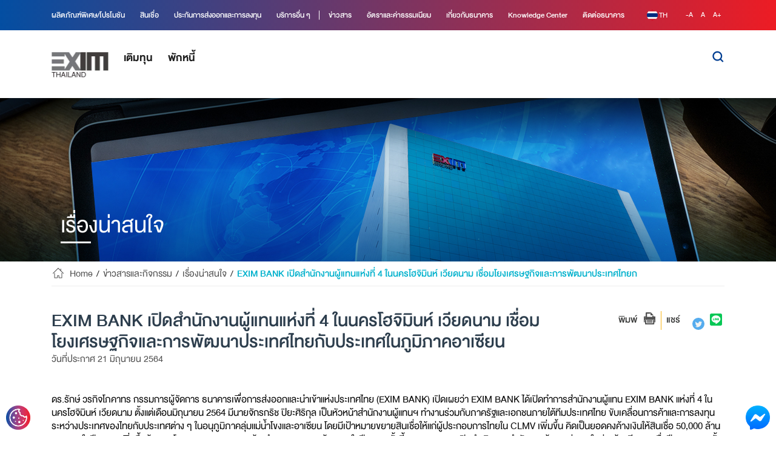

--- FILE ---
content_type: text/html; charset=utf-8
request_url: https://www.exim.go.th/th/Newsroom/Interesting/EXIM-BANK-%E0%B9%80%E0%B8%9B%E0%B8%94%E0%B8%AA%E0%B8%B3%E0%B8%99%E0%B8%81%E0%B8%87%E0%B8%B2%E0%B8%99%E0%B8%9C%E0%B9%81%E0%B8%97%E0%B8%99%E0%B9%81%E0%B8%AB%E0%B8%87%E0%B8%97-4-%E0%B9%83%E0%B8%99%E0%B8%99%E0%B8%84%E0%B8%A3%E0%B9%82%E0%B8%AE%E0%B8%88%E0%B8%A1%E0%B8%99%E0%B8%AB-%E0%B9%80%E0%B8%A7%E0%B8%A2%E0%B8%94%E0%B8%99%E0%B8%B2%E0%B8%A1.aspx
body_size: 167487
content:
<!DOCTYPE html>
<html  lang="th" class="flag-custom">
<head id="head"><title>
	EXIM BANK เปิดสำนักงานผู้แทนแห่งที่ 4 ในนครโฮจิมินห์ เวียดนาม เชื่อมโยงเศรษฐกิจและการพัฒนาประเทศไทยก - Export-Import Bank of Thailand
</title><meta charset="UTF-8" /> 
<meta name="viewport" content="width=device-width, initial-scale=1.0">
<script src='https://www.google.com/recaptcha/api.js'></script><head>
<meta charset="utf-8">
  <meta name="viewport" content="width=device-width, initial-scale=1, shrink-to-fit=no">
  <title>หน้าแรก | Export-Import Bank of Thailand</title>
  <meta name="description" content="">
  <meta name="keywords" content="">
  
  <meta property="og:title" content="หน้าแรก | Export-Import Bank of Thailand">
  <meta property="og:description" content="">
  <meta property="og:image" content="">
  <meta property="og:url" content="">
  <meta property="og:site_name" content="">
  <meta property="og:type" content="website">
  <meta property="fb:pages" content="">
  <meta property="fb:app_id" content="">
<link rel="canonical" href="https://getbootstrap.com/docs/4.6/examples/starter-template/">
  
  <link rel="shortcut icon" type="image/x-icon" href="/App_Themes/EximInter/assets/theme/img/favicon/favicon.ico">
  <link rel="apple-touch-icon" sizes="57x57" href="/App_Themes/EximInter/assets/theme/img/favicon/apple-icon-57x57.png">
  <link rel="apple-touch-icon" sizes="60x60" href="/App_Themes/EximInter/assets/theme/img/favicon/apple-icon-60x60.png">
  <link rel="apple-touch-icon" sizes="72x72" href="/App_Themes/EximInter/assets/theme/img/favicon/apple-icon-72x72.png">
  <link rel="apple-touch-icon" sizes="76x76" href="/App_Themes/EximInter/assets/theme/img/favicon/apple-icon-76x76.png">
  <link rel="apple-touch-icon" sizes="114x114" href="/App_Themes/EximInter/assets/theme/img/favicon/apple-icon-114x114.png">
  <link rel="apple-touch-icon" sizes="120x120" href="/App_Themes/EximInter/assets/theme/img/favicon/apple-icon-120x120.png">
  <link rel="apple-touch-icon" sizes="144x144" href="/App_Themes/EximInter/assets/theme/img/favicon/apple-icon-144x144.png">
  <link rel="apple-touch-icon" sizes="152x152" href="/App_Themes/EximInter/assets/theme/img/favicon/apple-icon-152x152.png">
  <link rel="apple-touch-icon" sizes="180x180" href="/App_Themes/EximInter/assets/theme/img/favicon/apple-icon-180x180.png">
  <link rel="icon" type="image/png" sizes="192x192" href="/App_Themes/EximInter/assets/theme/img/favicon/android-icon-192x192.png">
  <link rel="icon" type="image/png" sizes="32x32" href="/App_Themes/EximInter/assets/theme/img/favicon/favicon-32x32.png">
  <link rel="icon" type="image/png" sizes="96x96" href="/App_Themes/EximInter/assets/theme/img/favicon/favicon-96x96.png">
  <link rel="icon" type="image/png" sizes="16x16" href="/App_Themes/EximInter/assets/theme/img/favicon/favicon-16x16.png">
  <!-- <link rel="manifest" href="../assets/theme/img/favicon/manifest.json"> -->
  <meta name="msapplication-TileColor" content="#ffffff">
  <meta name="msapplication-TileImage" content="/App_Themes/EximInter/assets/theme/img/favicon/ms-icon-144x144.png">
  <meta name="theme-color" content="#ffffff">
  <meta name="apple-mobile-web-app-title" content="">

<!-- Plugin CSS -->
  <link href="/App_Themes/EximInter/assets/theme/fonts/fontawesome/css/all.min.css" rel="stylesheet">
  <link href="/App_Themes/EximInter/assets/theme/plugins/bootstrap/css/bootstrap.min.css" rel="stylesheet">
  <link href="/App_Themes/EximInter/assets/theme/plugins/swiper/swiper-bundle.min.css" rel="stylesheet">
  <link href="/App_Themes/EximInter/assets/theme/plugins/select2/dist/css/select2.min.css" rel="stylesheet">
  <link href="/App_Themes/EximInter/assets/theme/plugins/hamburger/hamburgers.min.css" rel="stylesheet">
  
  <!-- <link href="../assets/theme/plugins/mmenu-js-master/oldversion/jquery.mmenu.all.css" rel="stylesheet"> -->
  
  <link href="/App_Themes/EximInter/assets/theme/plugins/mmenu-js-master/dist/mmenu.css" rel="stylesheet">
  
  <!-- <link href="../assets/theme/plugins/pushy-1.4.0/css/normalize.css" rel="stylesheet"> -->
  <!-- <link href="../assets/theme/plugins/pushy-1.4.0/css/pushy.css" rel="stylesheet"> -->
  
  <!-- Custom styles for this template -->
  <link href="/App_Themes/EximInter/assets/theme/css/font.css" rel="stylesheet">
  <link href="/App_Themes/EximInter/assets/theme/css/iconfont.css" rel="stylesheet">
  <link href="/App_Themes/EximInter/assets/theme/css/theme.css" rel="stylesheet">
  <link href="/App_Themes/EximInter/assets/theme/css/theme-rwd.css" rel="stylesheet">

  <link href="/App_Themes/EximInter/assets/page/home/css/home.css" rel="stylesheet">

  <!--old-->
  <link href="/App_Themes/EximInter/css/select2.min.css" rel="stylesheet">
<link href="/App_Themes/EximInter/css/jquery.dataTables.min.css" rel="stylesheet">
<link href="/App_Themes/EximInter/css/bootstrap.min.css" rel="stylesheet">
<link href="/App_Themes/EximInter/css/global.css" rel="stylesheet">
<link href="/App_Themes/EximInter/css/globalmodify.css" rel="stylesheet">
<link href="/App_Themes/EximInter/css/home.css" rel="stylesheet">
<link href="/App_Themes/EximInter/css/insitepage_new.css" rel="stylesheet">
<link href="/App_Themes/EximInter/css/insitepage_another.css" rel="stylesheet">
<link href="/App_Themes/EximInter/fonts/font.css" rel="stylesheet">
<link href="/App_Themes/EximInter/css/responsive.css" rel="stylesheet">
<link href="/App_Themes/EximInter/css/responsivemodify.css" rel="stylesheet">
<link href="/App_Themes/Default/bootstrap.css" rel="stylesheet">
<link href="/App_Themes/EximInter/css/jquery.fancybox.min.css" rel="stylesheet">
<link href="/App_Themes/EximInter/css/print.css" rel="stylesheet">

<!--[if gte IE 8]>
<link rel="stylesheet" type="text/css" href="css/ie8.css" />
<![endif]-->

<!-- HTML5 Shim and Respond.js IE8 support of HTML5 elements and media queries -->
<!-- WARNING: Respond.js doesn't work if you view the page via file:// -->
<!--[if lt IE 9]>
<script src="https://oss.maxcdn.com/html5shiv/3.7.2/html5shiv.min.js"></script>
<script src="https://oss.maxcdn.com/respond/1.4.2/respond.min.js"></script>
<![endif]-->
<!--<script>window.jQuery || document.write('<script src="/App_Themes/EximInter/assets/theme/plugins/bootstrap/js/jquery-3.5.1.slim.min.js"><\/script>')</script>-->
<script>window.jQuery || document.write('<script src="/App_Themes/EximInter/assets/theme/jquery.min.js"><\/script>')</script>
  <!-- jQuery (necessary for Bootstrap's JavaScript plugins) -->
<!--<script src="/CMSScripts/Custom/EximJs/js/jquery.min.js"></script>-->
<!-- Include all compiled plugins (below), or include individual files as needed -->
<script src="/CMSScripts/Custom/EximJs/js/bootstrap.min.js"></script>

<!-- source source_tabresponsive -->
<link rel="stylesheet" href="/App_Themes/EximInter/source_tabresponsive/responsive-tabs.css"/>
<script type="text/javascript" src="/CMSScripts/Custom/EximJs/source_tabresponsive/responsive-tabs.min.js"></script>

<!-- source slick -->
<link rel="stylesheet" href="/App_Themes/EximInter/source_datepicker/dist/css/bootstrap-datepicker.css" media="screen" />
<script type="text/javascript" src="/CMSScripts/Custom/EximJs/source_datepicker/js/bootstrap-datepicker.js"></script>


<!-- source slick -->
<link rel="stylesheet" href="/App_Themes/EximInter/source_slickslide/slick.css" media="screen" />
<script type="text/javascript" src="/CMSScripts/Custom/EximJs/source_slickslide/slick.js"></script>

<!-- bxSlider Javascript file -->
<!--<script src="/CMSScripts/Custom/EximJs/source_bxslider/jquery.bxslider.min.js"></script>-->
<!-- bxSlider CSS file -->
<!--<link href="/CMSScripts/Custom/EximJs/source_bxslider/jquery.bxslider.css" rel="stylesheet" />-->

  <script src="https://cdn.jsdelivr.net/bxslider/4.2.12/jquery.bxslider.min.js"></script>
 <link rel="stylesheet" href="https://cdn.jsdelivr.net/bxslider/4.2.12/jquery.bxslider.css">
  <script src="/CMSScripts/Custom/EximJs/js/main_bxSlider.js"></script>
  
<script src="/CMSScripts/Custom/EximJs/js/new_main.js"></script>
  <script src="/CMSScripts/Custom/FormJs/CustomXSS.js"></script>
<script src="/CMSScripts/Custom/EximJs/js/jPushMenu.js"></script>
<!--<script src="/CMSScripts/Custom/EximJs/js/print.min.js"></script>-->
<!---->
<script src="https://d.line-scdn.net/r/web/social-plugin/js/thirdparty/loader.min.js" async="async" defer="defer"></script>
<script async defer crossorigin="anonymous" src="https://connect.facebook.net/th_TH/sdk.js#xfbml=1&version=v3.2&appId=1007787259345186&autoLogAppEvents=1"></script>
<script async src="https://platform.twitter.com/widgets.js" charset="utf-8"></script>
<!---->

<!-- source fancybox -->
<script src="/CMSScripts/Custom/EximJs/js/jquery.fancybox.min.js"></script>
  <!--old-->
</head> 
<link href="/App_Themes/EximInter/images/favicon.ico" type="image/x-icon" rel="shortcut icon"/>
<link href="/App_Themes/EximInter/images/favicon.ico" type="image/x-icon" rel="icon"/>
  

  <!--<script src="https://gppc-app.onde.go.th/cdn/pdpa-cookieconsent.js"></script>
  <script src="https://gppc-app.onde.go.th/cdn/pdpa-cookieconsent-init.js?client=ca-pub-228654214220230822&adjust=true"></script>-->

 <script src="https://gppc-app.onde.go.th/cdn/pdpa-cookieconsent.js"></script>
  <script src="https://gppc-app.onde.go.th/cdn/pdpa-cookieconsent-init.js?client=ca-pub-310635120820230905&adjust=true"></script>


<script>
  
$(document).ready(function(){
  console.log('gppc ---start');
  
  let _lang = $('.flag-custom').attr('lang');
  //console.log(lang); 
 
  let i = 0;
  time=setInterval(function(){
//your code
    //console.log('a');console.log('a');console.log('a');
     
   /* if($('#cm').length == 1){
      console.log('aaa');
        window.dispatchEvent(new CustomEvent("pdpa_cookies_change_language",{detail: _lang}));
          clearInterval(time);

      }*/
    
    window.dispatchEvent(new CustomEvent("pdpa_cookies_change_language",{detail: _lang}));
    
    i++;
    console.log(i);
    if(i == 10){
      clearInterval(time);
      }
    
},500);
  
  console.log('gppc ---end');
});
</script><style type="text/css">
.Pager {display:none !important;}
</style><link href="/CMSPages/GetResource.ashx?_transformations=5150;3865" type="text/css" rel="stylesheet"/>
<link href="/CMSPages/GetResource.ashx?_webparts=677" type="text/css" rel="stylesheet"/>
</head>
<body class="LTR Chrome THTH ContentBody" >
    
    <form method="post" action="/th/Newsroom/Interesting/EXIM-BANK-เปดสำนกงานผแทนแหงท-4-ในนครโฮจมนห-เวยดนาม.aspx" id="form">
<div class="aspNetHidden">
<input type="hidden" name="__EVENTTARGET" id="__EVENTTARGET" value="" />
<input type="hidden" name="__EVENTARGUMENT" id="__EVENTARGUMENT" value="" />
<input type="hidden" name="__VIEWSTATE" id="__VIEWSTATE" value="6SaTAbQUVIciMz3Y0ulpNfwpd2fed1ZRm254sywwqHSl/kpxqtD/suqUs5qQjy4MmHxfOxfzJ41EvBCrm5txeB9aVuoq8tBx2kJ3VAUlk42+RczMjSJzBZVNRUANNnkXuy2hkRTQUIUJcpuFaSr3Hu1dJHW0JZZz0s/HGYYT0Z/ByjgwkzOd3fUlSMvOQD6drWH0Zl6PXND90HSpIuFU2nidjVp9R1vuaXQ+uPuNcqh5rCsB/Uiox2Y9ziC2ohg2c/cpdwNkycEwbRBbJXIP1yXwDPSUMHa2ZJ2tLdHZaftzfirCDSWp77v63mfMA4RshII/KMb3K5nzPLvl13HUy+GDLEHOihrg+TWRAukKYv3/5OB/8e4lIF8LKNf4WhlHC3Gf8fgcceysz8Sg0wfjGeQELcQGMdzvfVUGGEQi5UbrsOFssoOKGc4wk7Yf10FBOC4i7fLPpemmX3WhBhA446daZdAU0vrPLl2JDCdPem3qxS53yK5n7CjCkEVQET6d60BNLlV5/psPtuB80rCEJiQ1UWO98TL38Qv9n+5Qd6a0/y1404HGAroIme9Yeh6AovO/A48bdflf7UMMQCgV2xi0YjcK9VhyNeDHGepgQXlYmlSWKrWgmSVD6dPLZ6HO11TYM5dH/dfinQ/S8ETMgRyAFT+b23z2pd+y1V8nbshiF5E2fDrW+GR/fHK3ZPf/+gp5Ygl8IGbrV8+fbSQ5uoN8zCY07OBDZwdn4Ttdv4o/5BCbCqb/iPbZ94c2g6yvH3zMnrRy17HHEOZPbuFs7t5VJoxPUAqXenQDfSBOyOUN7nD2mWqVK5NydQi9Nf85ZrTF7XEgIegP+/RnV12lcJ05/TBOOr7PXfmZBZwJdz2XaAWswBsL1xiP+7v77lm3+0xWScN2r9s8GD3K5RDNUJvdfQwvmwLhqNsMZc+cmSBPRKG2kg/e1pj82dvvpixoEyPQVjfOQB3D5DNCrSKIWtOREr7o4Cwc4gbLeM1WnsxjZAyGd4D/I2JMtsjtgST6MmjWZRA6wyBCfPNWeRcRQIl2i/VnHi9aLBy7VPgikj5n6CywBzU7sybu14cIzIVwWK/IMmhS103wosIGEUV/t7Q9VbKZ7RpTgCmXE/dFHB82baW1CJRDRKtl20lLqCZNUbwbjfU5WIubKITNydfk/Ig14V4yJ3xuxPEkQjLt3SpPmYwjN5JOM/[base64]/ay4YJbr4qy4N9mMFwERzEFdD0Lqouo9QclnNNBmHK3Nb8ZjOAMSQQ7KwZJqlV+/gIhOL3lWlxWdrwASvo+LDOeJHSej0DWRP/1a/yus+rddWfnwgq3NhfZGgJXB0IndAN+756T4nnyvvkvln9qs4fpzz5Q/w/Pq10SmKKXaFpBe5Piq/slGqhnZ3Xlvy9hEV9L7NQa0j8gfnrByvurqW66cr3aTYHpLrCLArPVE08Wmf0Vvwr/wiyj5TXcgs6VGJYkj9vulgIs7//9aQ1OnCScBXrypvc9WOttas5Tw4F3sJY29O6DlPf0vdNOty1I/wWYAg113grg/DEkibrXdsR1lneH3MuqSWn0iGmX3TQYDxhNXiAmfm/OaAhGWc4BrPLtFffnzMqm4L5/tEcqZyN1QjQmjFBmHNhW8cXVaVozvMQnMZZGa160Ls7CCXiHrCxPGK8hdQhWXriRtYud1eM9jDwWokdvNudfzDGGEPcbdoxvSUkbbgJXw/fWkxaBvvgb33TqlKsj1wBMAMrFSaeIrP3MW7fcoWKwq1j6pPheehwP+oZcQHg40+Ng2vGzC3d8L66mv6RpdCSq3vt1bc8VhFLw2DwwDzSz/ri8YkoynU+sMQ1Ljnxdm9OER7DSAnQYzGYCtOd1zjKngFJhx6xPaNqzuR8cg7czEVr/hjgAVXSdxuoo67KYZFm314K8yAcNX5MYMiD9mp2a0J+02fcSYu7GHbrAtJlbGXdLpU1fZawP+DQAZDc4sVQBeX9N/FV+HFfsytj0ry78Lp8XI9HeK6M2FMi9Zk1F3sb641o07Sltm6X05mFyyu/byZ35z2boW5/vifcQdB0G3H63sAI4W0LwtCSXsS6CcCly5sUPCyOXARE2yjUueAnvRv0CqlYQkVeUw7rKzQA+yakpXiPdbsKvIb7cfj7RRmrcXbIG8oJm4nikMZIcX0Qu7zrvh3WcW5fguBU2ViyWe+Ta5in4rJjkPziDvOPJ/keg6KxDCF9qzJz5N1B4+TT8PW34ZaFwLYC+zyRMchwW4UC77XCThEns1R0boH1E0wCARxXRNS6jDzck5GWEXUMu/FEs7X1gZ5qy6ojK4p/+NziD32o2ioxG9s38b+CnuYMST0Os4qhrKoVzIxVCMLXoAegs+nD23wfQQS4vIsp/6hsaE9PG/3XnspuqbqV0rXubYnDW+knVog3IJ2eCrE7+lePijcVma0sGV0yP6HD6iVLmxNXTAl9loiOtZwlNoNGcjozw40BszfG5LYvEyk+xVhCpATlRvcue+9RoynppjAVAf+BNJcv9auxQjmFeojjfb4zAnEJFcF0fYGCrOEUuvm5cMyRuxpQ1+EN4sovQSCIyhu/VG1LtKfpwTCyPEj/2WhFeHFI6dM63CN8xKThWMt05m7y2dEJo57ISjYdzlUBxrCfDxHeAHPimne4CDXs+M17bcmIZCuXZ7FGWvQ5rjH10SHS2OzK9u13DuWKdXsPTc27msa4hOYU1qALdtIV4D27loIxVfsnbwnssEEX4Y1d/KIqaEEoSaxn4lolvuuWD+DHCuJ0xOuFAdnVmGHtl+Qbv++HLymOfv8x+w1v/dJAUvjEL8L6MMZGeqz7tEnA5nssAoUirsta4RrDrinLuLTUADXQuwZoo6Jo3eKcuLi/d2IbsJ8NpEzTDoIA75++rtrROZcNLXkBKKol3rc9C6Fu8/0yxCefP/iUqG3KoID6hxVqpLztNz7TOg6wxON9P5Wf0HVToNPwCFsqwjZUPZ1qR/jaBKnRgewytQMcrc80cbe1KVrcQRuiuAJRRS7Mvkk5XZsGj3hadVhJtEP8UZftdFulS3MOXFwA7w7AYXITPyH70mDGsD3AQppwfjqOXj4KriDQGdUdm19aKOrzN3Y3gu3n9mZscBv6AFy+1rjs0R2Ww/2sJEc8IXO5LtAE1TG1Gqbf7ZySm8iDa4EpWa7UAGCuqWb7uPWLkEEBkYU5LXH03bWKrWYC4dW8H61As3CzeibdOpcB4Fte7UTGwHvmz8vR+tTGXmJV8elUOjTTgpPorjYuMVEBoqhUD4hfgIEBTYtkaZ6E6EsCdjh4y4XkMyu7zrM/lPbNVBEOefc1bsLJvVXI+ep5RDQ5oz56EVPpTNJY0ceUv3pseu0jtTYWpjxYiqiNqRB2/DJLjiyiVzshUDenv8V0FoxbOzkYjzrppCwEAoz8q7vF4kQiftanL9nz+08iMFjNmx2b4hYSA6F989rTO9u/0GZvqp946V/OjybWuN+4iR1HH0LeYRrgHSG+4Qs7Cf9gyLNIdXzqEK194lHht6IGrs4aSfsGqtezlrJ8ozMPpTBbJf8Tqr5n53vjT6vgwP8rRyLbrTXPPOmwLzIiHKX4lWm7OHI8y55K4lOTqSZRPRs8MmjIySVa5NFEJJMxrmgOr/ZmKy61yH2oEm2DVaVj2rQ+NGf0UwD94QykMjRTzY3AbCGETlgtlSUGukInIaewnT/2i8GlMm3c8WHz15ALYihFZTpXW2hJOBrMDmNwwfeDiR3wcza3hABc/nKbWhhkENb7I/f2OWOmmedaraTSBFjfj/sTXuDRuAEAG6bRHp7aHMLCq4VgOqJuoOejAWHaVbJK32DlOYm0idf1uE959En4G8KfjOWuNKr8j52IrchWbk/QweLlNekOvH/1ivHP6vFAR4Aa8UpZ4e7p4YMfV2cYCXjOgwOcdsRsK+JcYqHYK/YpyjD+gjoCuikhtQjLy/[base64]/6aWn48HQ69dQit6b1fiszneo+0FA7RNB/R+CCGqXYp3lLl3an3424F51H9n2SjT7TPc4GgbGP2WCFcRj6EXNyH900Mqg5UO6y4vYaNBtNiaiX09NxbdyrZzriS35dtAAHSIluw/kbsRmIJlqVwf9W8MrsKyZTMTyC/9Gimtzm4hWUWWKOTviZBPPpFzVb0/g94m6jN+0q9co8lp1Mt0KwJfJNMXOraOZCibv3EofRTR8isjzy8wkMJQbCs/GbbRChe5JseWy1OpPABsjuAdjgiNkNVd3x/ZxW5C62R07iQtWg95BT4+avpftzIXvTnPBQqGNhJIzh0ioFLJZhrDAozGXkQAJHDAcEbhoS6VZYwxUicxMdK99LTnjv+vy1XAtrZ5VMEiOQEbdjPvD/QDnprVzEF+TDYSVXUn6OEsD38JsBhL1vCLoEGczmUqRoixgMH8K5df3ygINq6RV2jXKvYMNeL3fuyIL/+NgNJOyLeRmfcdgl7lqoTwLPE6FkQ5CqZ41+77uxvd4DkEw9I34IdA/9X5eLsLAtvyzN0/StV+sP3Y0JHl1/lacwLH80XlC+Vz73QHSl8FCeo0M0dMUZlfISrgnl1ff3pLjJ1DWF80Wy/[base64]/[base64]/GWNRjEFdggzU+0MRE+/0yCtL8OloWiW6h5yErAJQZLpXMvjw3nY1w7TzL/qXYY1k0fN5098+2OdR+RN7dtfpHMS/nRuJoc+7wDa0ESvnS8z3wJwDMrinOgvSPb/yNpDA2lxr5VLg1ni6BxeoKpJNb5lrwN6XV86TsYtCLkPE/HuvF5YkvsL19Wsdfk8mPPU1FMXT8li2Yam0eLWXPCA7GqXshiynIdjN9PDLXJruT6STJWO3vdVka3+r04LnnVZTRDT49hZiHMmjX3iKa21UjYLAKaH4BWxbOG7xsUssifY40J8wL4vgCYI4gDxhUaSQP3ea/vlRAJykWDHHkVJARCGAr8GzaDCmufmWPx7j56gB9UqK3PJayxoROVVYJWXBck4rwmqfJRQ/[base64]/UMHkFzurs6HNmddYPFctQUm1GV0oZv9tdEePT+64coBcg+Z2x8q/CRDIl1vZYaG7qf6cM/JQtozRoybbWel41Eo/[base64]/N3woxOwYC6iMgt0dahEaoHb2WtRXYNu1alqbNrmmDYF/52YoKnLkpPawMg9vOqwbjIkjXEJsl5FpZstMHJPs8mp0Kboch09sRUR1uyQm8gjl+CydTJkFZkdWqj3Ftb6u0ltBvybZo5U0rBYLPeQ/66OwfKV+zWnvBKVz0jTLGunewwFOCNrGOc6lrpjw/EmU0AYmc5yUcjS3Jjl0Sjy2vZ4hJxktK+Rn0YANt+Hdi00Pieg8EAqm99TnTjDCml3OtaNX0iKoh12CyvFc8v1YXlr2HphdFyRzdBOY6py8S/G2q4K8tZPpdX75SX0qNh20ZeGVy1or2AapfuJv8aw20F3X+R47ybfOFNl5KPRwbJqv8KvDM05TEmSHkGhBtyIprld1J7E4QF9tldyopgY0KFqAGCjTiwleosbP6KHXh+EaOqZIMV9W7ldJomuevhEiz2Jw5oFveZHpEe0BkTimuJUWm7WQ/WvHfHyxwM6F3M0fc3DiAbuMwGzsEWfmuXhzTdEa9oG2ZEg8Lm5VwvLu58DnHNzw9WvU/uskWc/AnZ66lKEE0A1+qkXMlbWtRvuSkwz8GIQJKmfbXYi/aWAC63T75OZGZj7Lb9PRppuMvqyC8tp3ZH1ZJV+fpXbDxWe/RndIiDuo52HZ1DCkHN5Y26TjlDkLn1Au6wMpRAjOuJJt/0b8/y8pCy4TjymOKhQ3Vp0wUchxAK/pNO2darsebFKSaPg6ahxE1Hd71T1MEpRPv9c+XcBOOwileeG7r4WMFyIBBtOVl3OEf4zIwO4CoUd0rOKQ/Oa8MuEh0a1MpcBksrL9Mmaol18eFyyk4uCfMgFYbIzzoTNoe+98EPB+3LI3BIU/8Z0m5jD80CwYBOZSIOP4pAPTJf5E8GRlrqS2ulYamYCj4EHW7dLtKPgEiPGW6IwU7pVDRcewi2pA6mZPVR6AfaV37beSxqb7EJhDLsOxTe/nl64PcYtx8Fg5t7/zs7wMPpaj8KIYfOVOr6u1dRr/XeoAb9I2uJe9v2uiIuHKgIYXswynAzutuYG3DZaQUiXCNROpgY57YNj2BGG+6On9UeeIyO+mRzHcosQhR6azllAoixL1OmPS+f8TZRnX9PdCzLeDivXuydBOHIlXxlnmieR1mjl2aifWNxXfydc3qRqk7QU4h5SzG1Hk58xohFwJsYXac/NDfM9/M9Tad4FRZkn3wtLiGit4vccjdpZHQdxm4Pm/3XuA3jWvVWuFTqeNeu+K019AuEq3mxZLplfZPebAPwF+lvfQSeNESaxhaqVaME1R0Ls8smJ0+IXuGVsgfzLDJWFoORG3mHZyzGgF+fFrVmRlp93areA+sVFugOxzif9IFupTfE63gmsV1+u9Z6qrh9v/uGFmr7+4WoeeTnMo73jaLUWubFgiKldcOdSy/RasU4iZ57TGm/9G2BoVEpFCEMn+AeMZ4ABHl5wFZj6pw6nplwJJ0Qs+tCn8oFNG3GwytH/RrE08/KLpVE5UUZ72MExQjjDyWwfKCnIkUJGl9zu1E2Bh1K1ZvI70LUzDD+lTI1f8+eJln2iOazfbM8EO6SN+V2sCEmNC6k774xzvq9NigzFg86O6SfHe9wFlbiffNbJjrFiOpnrZ0U/s86UyRL9MB4hjXVG4FHNmDCdSlinCa6T24lr8dsvOB+PxmdoUQqUQoRoOaeLVYpYHj/FF1kjN31g1h4Ijzcuj8iOHgu2ZoAznsb/mI1DAdXLafAtFSSoaEiW1l/sUp2Wbo8VqvSRu9i3aisWkEC5eMfYGnSZ8QXBZvsYyC48YrWuC99Yxgq3R1xHUHU1kPsSMHffdyjw97EtQ3k4vMeE7EcG58gvmRnFYpgaXLimyhrkJk6sr4G8SIqOIWUXCf4h5fA3yufCM3FDnCMc6HF/v6/tc4fyVYi22Z4xJOirJvGC+zlHpQWvnu79x0U050mrAxjX2G/AcWmXoorAQHeTr8Kj5rOvpIuyiTebn79MtQv/rTDdard9UvkMRRFlFZJcnMVPpWNdoGtG4pMstSiCZVkOJDs9/uGNqrbMBto8EaCvu2l8lirq2mvxVqBF8iuHdnNpTrKslviGamArAw5YOpop9Lp9sbSFJSOm6ZbLTgGFHKt3BtbasEAiHRUKl4l34qp4lQt9CIgUDSdZD0d0en2Ges+fiwH8zbI3X44MGI5wuQlJvfqtWJd2lr28xE78qTQNtlwPmrlaDXdhVak8FEg/oNrFfdykSCflRR2HUSwZvpGcTzkALCn6GM6IyB7pO7cUv/QSsx2BJ+6CujPGeh+a4YiXj3Q+nFvVGTbAxV52tiXygIl1FO8ML0wbMD3w/VTfRIDGpGwsBdvqJbzsOzXWM5/9ozk1wjjsgj72Sjji8C2RO+Ml97uINZghRDYFrSlXPXdrEfX66wqOgZ81mqNlj9DmAEUWdfolniM8bsSqMCZ+kI4t3XiRqZ/fRHf5o4Rgua7ftb76aGWH6jgC8VxyoLFmPdUnz0/DrpGV/ilKIgMTqBvpqhvvHhYYqpo69hgNmkgKLJ4bBmINeQPzyfKNwnOhcdKAjUg3ZmWCyZN6HaGw6NOQxkspuuihly1sJX0DWZqiec1iDn7+QEojldMDlAgwM8YtOOzITovb1GtDcIN6bgtJUGTSPh/[base64]/T8eNqmurk0AK7LCqJdbBHqn85GSz02t0J3gkGsdgK7bWSBfcVGOkB8jn6EQG9cM3Ds9SeXpLwEYK1TArkg221hkTaTjza5FeZZCKsTYQoEa/KWDukSktwTL70keLFN+rwB8Kv9kxuPGfiCT5zpBe9piV1Unkse06LU16H+d14B7A3ZEQgA9byY97gK9fdP0Qodjfp26co5uSvENreFTnmYKcvM7O0Im6Zdr3qLkWT80XqGVEl9QBETrssq7e6dVf/00WgHTfG0uXSll/eJxlUDkBiVqHMJhbbUE9IPHW6tXBoyvBE3I6ci86tx+/7DNBv3YCu93PctW8jB2gAxXUNpkxudMNX0nrakYX0t7fd0MeGvCsUfMWdrFnp9rx36zbrN4ilzRAV2cJmjW47QC89gthnWMi4dBmVW/XXefk5eZu5OhhBKvPSQ7TYS/dUgUQymzIh5HXxzdDP+RaPyYrWQmtUok2BoK/+mFR7a1s59bMrVJM40DJ4cAR0J8wuTEt1oNMUvRjWhSM8VWMe8+r1+JoAP0bsjw5uFzZs41UmNcp0I7m1mjtVF/MxnR6+VNxk4YkDzrt6lpEKBXS8ku53mbnp9mg3GVXonHjeXUyRDX60WAcV11/SZaF5Qh225w6H/6EI1v+1JyOjboCtm8Fe7YBMh/lXE6/xEPDvq4X2Cl10r1O+y1nYA+z3hcq+S7ZEzZgzr3j8Sb8K+mo/ktQUcvLz3oCkOi08482g4DvBcmc24LTl4TeGFRmmjVqm3c328GrsJBBeeVZ1UkL+v5KJ4AN7VhwITLh+FdzEIaQPwemwdeuPSEATNT5EcR/D5DVutO1hL+eIYWBoYmHwnxNTc/N1v3BcZc9zdoMo0j8TGmmCccR0sxVs0DxlcX7LPfzRANwVHEY7Kw+FyZh9yS5Ka2S12Tz+h5qvWX2eadYRBwB8dpTPHM7ZfoVFBZ/0tLjoFL7CtZ3IL4KjSf16o9v1TRbr6kEuiCfRRz4y30PfzzhiMP5a/1EjUGgfJHtHL3HPuwXCpyGaWD1cusZiALJY/DOBi/ufCvKV3XKK8kOtfW2fFS0XCNIT74dR86F9Tml5Ee3P/xfFTKnOqM09wPtzVyJSXQEKVjgOBd+WkEFY6wpJSfts/iE5G4Sw6A0MeA0r6KiEWdaTVV3KSf6dsaxcdEooaPbiWQFagCbhTrXagL5HbOwHdblNdH0TQK4VC+MHT9P7Wfi0Uap91ybd+FWWRrn2jc8TVoZBIaKYIB1sdrer9e2uMBHdDu0xLOJZfQB2nc2xt+ds16r/7n6R2gBZcEXDCVVzIjLfcm14t2iJeYl8FxgxISvFAp66ssE1Xan68kpw6aYmTioBfhBghnm3+wrhJ76twS1zwUwy+mhjKXpGEK6r6dTK0jUFAZYut8shAHjJ+ToyJbY8Fmr7LDjZYURlp/Z//CGcS+KDUptUbQRnp54L/M8hUT2RyjP6N6bR6hn6NToh8jRO864nJZSCYlnOYha8Y4qG9rdAqv0xQBWBGRr2R6seX3t7kYevuPYeRNis3q33kvDRr/kwUO67xz/u1APekiggnQxt41e/taV2ZakoVUm7+uMwqbMP5+dtyZsIEikNy2HPJIAVXq5osd74mS6bed7RP5EOe/UpUjy6J+4pVPKokVqrQ120asSZcfxGVvZi//uKoDMk1/wvzFG9VnbU8dewRW59Y4DkDui1Cd5qGleuxK86FKCc65rBd+XNHMxtWlIDw96P6pPT8a3RDkqOLthswf8/bLSFGn8YJxAMh2MRZpvmlDZeWgZ0Uu8cQgjgHG/3p5ge6i6CEoWDoYAfOfda9sdA0KQdYgPbTv0tNn6zoCnzwwooDqcwmpA9LZamzR8gxDuIfOCau/[base64]/Lh0tYfJFO7k3/PrfWK0FGor2LXIiHGTDRBj7iWkyeYVVUwxCps2Pp02Yo82fSteGP/E8mD17H35NpQrSIvOjDNqUbDSAIQJ4AymkJj6cn2syBMv+HTn1HXJ/VP0rZkR1JL9UNLMg9dDOIeM8VCMgwhQccdT3wr0dG5JtFMz3mtD0cgXB+r8Gjpu0xbbKxgbelsfZ5rMcXdHZTFI5apQEjbildQhljhq35iw/c93FhqOJ17AfmBw89HwU+OzdPX6aBTC8DfWgU3IgIVpfluSrNSEwZT4OKqSFyzO+82pw0WFQlSyermBBktfky7QTex5F+gArZl5UnpzWeSFw5GOpADSziR6Tho8PSAKIUUcH8tZugc4Dcj2rDkdZNL5JiFaVKgGkARj1sGet5tHUWVoe2K0wiDan/Xs4wSbMGEVcr2ZhFYpqP/WNzTwes3U/R+rLFCpq6dA2CJiRt57kw5gvJom+1rN1o9KLmbSflc9H3cZIHUsLAF9jAZZNDx3h0qfaZel1vNc9gGUfWDEMKJuzJnBuIhtdwkxVBAFMl/VL84uGsSENfyGuuOEVW3x7qJ4yxkoY+2X4noWm8iqc3RCUs/Hu29CZ9pqoCni1NyuI5+b2ne8YPAOmtzGOqFRcgoHqC9dLfWoBusLBHarDjQ90Ln/WSDanX/L7HT0Hs9RBepnZG3YSK1bHl5QI6TaVXOaqAJSWASzkwylMar0dNkMtJ8NiGzT88r9yrosoZ+UenMW5Ns+TPn40Bi5KpvFvO1r6x/Zq1SBT5OPdOmhQc8XH7jadPPPeQKDPQ6Y6KoFK7iwAyFYPP53VB199kci327REls1aIWhq+KSZnt9iC+ZWZwU7Z4iN+zKlIiyA/CB0K+ZTFOCdSxc8kYYGDHI/JIndRTMC9Z+SvzSQe073NXyO0wDX8Kghws/yLmknuj6xdaebAT7n20yCJ00q0cykuUj9UiIY/Yy4IkOnDTFImTuXugCpzM/G1NPbkcCcw8vsO/AAcQKMXPK/Mqheyk5N+gUCVesTIFaKsZuZdrchakXPidcV5CKLN9RmqsouA76eAVTz2po8uRNO+049RNwb3yQgmV1evcAeVSZZo/4VSb5c3OI5fQAvZ+3H7ILeYoGYBG9v4OvqiZLaunwmvwx2CnkMGmRNO27n1rafHmWoXXa7uVX/yN/+3NUNsaAzwVqLmyiAANZpxDxp+zqghsB18PZrFiCPDIM3Btzx6zzJyckMMUaiL8MuVPWbdAf8RpmAaYGb5MYMJnwjJpkADgIyRgABY3RIXcES/+5F5x3vUV9pCNE503m5Qn3Mf6m3fkUjLcdo712v8YVxDVsO8fWMu3r2DPw36u2HEohDXhTUCY8hDND6Bz/SafJ4begwCc7hyRqlQtjkX4I28vwRy1CkmWK0vyiNwA6ciZ+fHlXg/7pJBGa5vmEUGTlxJIuuokt+9ZcuDD/sBasjRpxLDc+m/EkZtdSijE8yLEs5fC5SzVinBRlnFcFxrzdExn0FnS6TgtFch8qQNTHTwWeTNUeXr7CC/bs5Ki1OH71fn6M1pm4w1jt91V5qVGcSoHU+LrxGafEjRZ1MWu5EGJDj7mJZTzsoTKDrRF7CqD3ra2kK95WRE/2aR87bwOQB9pHBD8ja4DX/CyfuMQTgHKLR7Xyf5kQgAXKxZibIzSUGySJYnDUgbPiT7VajBIddX9J2ouvEOv7FllzRPOUTZ7ZfvLRZ9ZS3LOl7SKoX5m3GXzWMVDjYz5JXxZedOkKtihQrnqm5LiiZgZMal0JlENudgBUAUUU9AP/TjYSoB0/z47jZnFIpfRGuV0+LE2aDh30GDAiWLJ1xbWhl6kKQglF+uFb4IJhWQYUcRa0+9IxfuLvZS6/wXju0qOh286NBDB0YBtBfVtuVBuaEnAsid35kmksCTNzTnIqbyrzpny7gy8KDVWRznVTfYbI58GYjaptN6q4DRqZEnck1ZUzc0UZtCniAVsPbWZQ8r1pP/hr4sAf7a9mLas/l/SCtSezCVRh04JRRYPwqcpSKvS6itkgN9vi4EWtQo2Dt31cGn2bY/N8oHE5wkOdnOoQVWCu1zU0WuAEqufmIw1aieo0R4HkWXuiulYq5LremgvOPFKGsOF3EzZtwmPYimJo3yaPfWPhLa+JqDCemcK5SpRSnuaeXP4LzgD1Wgq/i1MYhzPEpVBGzsP7sWXylvE+uuGIDszYF3Nppso0FSbZUG8JqxD5EIBNU9/VBDheH/Vtxe9TIJWEdvKRqK6I5l7YFf6rwatN7hY8khxxXoHANU1YxmsB5fMoZz86cVkvmsyu3BS8klh2xOCpQ+i4cA3LOAqRkcokC5Tb/dVYZOqKDQtK/JAPbZDML+CYA2UqClWduar2cvhaVlDdA0IlA9hSptNac2+tLE3tXaiOSgiuVlFW7WBbIct0n+/f8fM3slzMabXO8WoRUWrT0BRTgA6VJmZF4IMfKVGaUh65TZACIXe1/eLsuYZ25nOj2XznWXNHMmIdO71g5+3ppfPW/baOUS7dGftqMj+ij8GJIJ7jqXZQgTvsN1GuIYJtC5QRUnJ3fRYV8nUO969/Lvs1TkDM+KmJll2ygvv9r7MuD+1wrZbmmde4tQ45/J4qKaNwnIWzVPFVBCy0eGIbDu8Dbi1OUQq1CxUX+XS7W5vQm3jqgorkUY0+woRXO1CzNQP7WmR7HLKPIAfiLiQzezfTtDXKzygbZU6nH/7s4oLtB4bAr6Wq/bv/24EgFvehP6Wjp1wTaXUuo2jrXcWGM+jQDqsyex7dKWsk39CzdPG8B/A2MXVcm19ztfRU9ttpCkgocR4pQ6CnABYwn98m//J5ZgYBMXxzcpv1NluA0lx3G48jvUGCypoecB7NpZ0mxSjlxtGlzER/lFFPn2b8tKOzHjz8/xLNuNIaorSlIpDNM55vjPLTVFHkeJXtlUzmkbFU4Oy/VueFqNqnbX5ANUW1frEfx+wXAUOWTEOqKa1t0AshxYiluekkrE3Cmz7fc8o3wPuhI3V0F1TGfwSVusr7rzkw4tlvCeukES4IK/HOoFOgcREgE3uk8EcOshCPGPse+NlWDra5gzHgGYixGbVLgWeKpQ9vlJdn1zQun2jl1pBC9hx7Z9p1Y2QiEa2xJzFu3S42eBZMI2DQVUch/i7ZGLUWbjZifphtL7xsFC7ur1+aN2sv/NzZgURissNRzVQm/LltLiU7vXqhzZIXPnaXbu6PF67JbIk3wnk2Y17mPws/gbqAuuWTPN3SetYpCJH/flHjvSscNin+puuyd43P1zDy2lxUpR1gybBlEpIxkwZoZKbUMlvdMRLc4siXU5+79wJ86FycdleytZgScvq8WTQp3M68hgmIJ8M5P/FVGi5UwFqdytog9y9hmtAew5LebRwEfL/X+7oe694iDRt/jEKKjX2tD+uoVUsDrdgpakejG+CsBZMOhKQclTYfndS2rZKhvHsLk+5ERpLNGzWYa0NZltc6m3RLo6DIaOPy8r6NrmKwx0V3oJZMnY97/uEdzj9CgqlvKKrFZKY103khKGJ+G+2DFauRN7JueHoEiddRCsmh6AlBcL+dJzLXMJbiIjl1pzoiyahJ8JrF1RNmNwBHryyLcIMrJZNHcc6MGNw39vZ7fNMjrimsHy1P5/U5z6+Fc/nOeXR87ksUAuYjcPzx60Dwxu5MYzJ5smtZJiDHsEWEYKvGPwSKXEjs7Pvvq9CN6pBMMdQrf6fuVil3iUB+yal8okg2C7AygaJla9SsKS3YVlcU+/0vThiKdpKA5d1xQyUlzDAjWuRjZYbw0JHKnIzwzqKF7JFZtmYwTERN/aaidYgVtyqbUZW91KiwKBqZgevnjFzkDW194VwNpzMx+pZ+HkZ4Zw/tmLMYEwzS5JbGGwef61a/VT1sz4TrBjvujfWPmhsK5yiauFVSLmo36mwdx5C+EZ6OEKzLeRLkQGN7xuXvKnnTALYsBNvBfstsR7/9QD9eaeHIaBMydqqttMvalMOzdpWGoUCZCsiXZgidBvdNk88yGllo5nLbPekOsJ2SjMR+z3aQbrh6g3BvY1yKz4DXouLPl7usta9ggGeufD1dllxnzR8Rbr6l5NLuSawSU5doemPKipsBsZ7CB4lZUem99hv5oq8qUUwtdB3jnk8POlh/Ng4Yx34OA1AMTy5+BA/m+OE/kzL37jqEmFU1rSPZiHOI1jSJrB8jf62qe8b/mL3+kBC0tr5JIg8cCWGyRE/tlqORhcM7BgSlbunL+rsRV1e4hPAdqw3IVS+AuA5ELHPjuHLAEe/B6sJLv8haUt5gil33zBqCMm0qBgWYHyHkCLBahHKlnM4/fT/RaxtBuJAPJzBY9QGE7ghw/BEOWDzi6femswms4j5nMHh+xT6QO8kunpuAgV8v06zuwe8vNRzWyWrenPa+x2YnyS5zxnD8HUyRPBT91+641/hyGYFV1/4QuICTaJHpAJiNoT8LZYGndjm4IXouo8ym42qPQRTkIx0CwwbycAjHMpitv16dTNqMc3Xw2GjDZWsSc26glOdu3W+RH4XbpOq8jU9N4uQM1eAIu9C3eEQiPg8Z+r5CWG3UZmJIEAeF3WIROt76H8yQcIofRsxExkADzq7Fsed4vc92Xb2We0pUb8JZnwEstQ/oq+3yrqCCVG0jFGqOyTUp5BAl6Yuynyw7/dn6weotLwL3h+dSiMhX7QdUDYNFf6e0VQv2dcFjBIku69NNJut9VVeIm3d3bghmnVceAMLbgleGm5Uf3nXy0ndV2DJmJOTYza9IumOenEk2fcIHPDjPWS+w9QluwuC8vqYDqysa+cpyDGKEhOSAx4Qh+v/wkyHJkDC2K0t3rOXhv/b2dlSJRLULnXEmIpy+mhJjA/WSbH3b2hGOJ47IzXHj0q0fSoA/PkBqZE2yKQWy5M/esQy1JZkiEc69/QJThLXgGU9MsJSe72hB49ERTWVjfpcY0gt+4olLPGelG2RobLLOJgeYUFgN+vJ6ntYrc4llr7vOTvG92c4t53lHIm1rESzWhW+6QrLarhp1/pWhX5Dq+qSBdn6L7afawDBa5a2XqK3P0/fFMOB6JswAMaumXzxo7RwjfqKZWzzB+FtMYHOB91sogTjB9UL3vrgGoMxzVE/NNk64TbWNwOWe52o0sSKKrzhKAoGY85v5JNOUfa393IvPGHPxCWX89JWMtU1TlYl3BHPWtunLq9QMlirI1b8UvKGbpwEmzHeasL2dYnSFLMGmiNSeXjX8+QZsGMIbLQM9qcAtLvPu34qYd5mVxYzIF9zcJsmj0RgQmiUcmCeBdtA10f/P/pbqyBMZPYjKsWhUm4Lir6BmpxMTWhmhqBEm+L6N4npkKYjIMD49id2HkvCLvUgQvy745JuUfsJKLdUBURPpFcpA7k8Q9bZrfgVsChsYyBNQQIUEEocxskMkVET9LoE6SDTJuymL9lwJg+BTm/ke83PIbHPXtleR0EFdb2sXoLZcj+fH66/f+F7OMw/inItpXaTgeKAbX+IYuV9F9zcOVEdrIMk/A5i8a9xWEHPMfLvOFcgD/r3+vJqLGCSkRPHcGfCF9IhzdJ0LOu+bPn9XXyzDmoftczE2oKaAW1L9gBQU9LmVqL4bx0aZXO64nVvYqaviuZAKpHZ43DZDjZCcedU2Zg8OF3S3qLuDwWsnt//HMOUaN/41mNbO3aawXEAnU9M8nJffB+W8H1kSlfgrQ+LaYxu6br+RNkwiscfAXuK2GjvDKvR/99CAtu7HgfPXU2Tw1ucnux8U8FxaKac6X1SqvdIXR59N5fYZ+gX0Mbl88IWA6aOEwIfxHVEcCPgQ9EnYNrTCnSYr/+9wI7ACRXcK5FIt0fuxUcMGFOuRdlgOp/xJ/hFEyc+IKt1IL4zoxBDgq5JTF/7xpnMcouB7JzCjvHWgR0+a+1mcIL6E8f3Z21Z2jpC876PGSX0Vp/wDlsXZP8v+4GZK8Pkfq08Drhf+oLoMp/PDhaQlnQQN9n1rkgSacR2/5p/eRqY7UCaVvzb2OgTop4q54orL2UlQbZvRpy/jaafpPLtE2CqJ051Eg9REiIVTmvgTCteq8e/+dlDo9BttCVk+wJbEjQUNrFai3K+Azbgy8MxDbU97K/ULxoN0gx6PbJG1zLI1mVMwdU/RISjfRDtrEh8Hs2T5oFScJk3ABUC6wY/Sq6E3ul2hhjXKUGeSLV/3K2xPvWE5z+FbxP00s8Q2/RsU7OMT4/[base64]/[base64]/Wa/LDMnt0LzO59VlHTirwRI/QXqLYr1fcTF9fllHx7CJFnXfejfV4BFGkfPXjHfwUD5z/4r+Z/dXcC7XnZSg9BTOTahgKSQAfQiOsyK18Kit8WgP4LmbAYotZhYb/Lm86nRwjTL5mOIcjtknVmPihq8ZyPibwVjUYS+dCLL3X6EAsVPI+52o4gD6Vk14JB0ASWaJzlZ0tVGxFRyDAxs9KboAHr8vjCj2b1MJFMLC816gejo+a2Ncxput3cBI7iexaEIgBH/vq/AbsVAFjnlJVmVOaoaXr/H6gpNm2a2EY3v2co05vU4qF4FN3JiFqSiHAn9iTsAa0eFeHa6MdkUU5XU4LD2su3nKtfaDPUwLlJYworMczEul1VnVOl2RFuz5OuASkec/8fJUfqDMfbgr8mLyn0vuv6IjztIRamznAya36+DJZCORqkA7OeUelzykfdfjATFaUMg8Evpr481yeEkaO2sPbFJ5sduV/kp6W8UgBdKSem2Vb1G44anDcbbwjtIR/oOrWKEOyGZkr9b0Ogxnub38NmWQTd4dktGPSU7vXCGN0Fg4TN2j0R/cRhADO172HGKYuJsVcft6hjkm27l+rAQ9m3i1tabL9p+GFOIfcVyvehf5ft8ZGLbLHIMVXYFsExZv8P+LaMKJBM/mtUMSk0tf46LlfvVW5kJpxXlTIn7joRTimNUbw4EmpEaUtAD+iuvTGZYnKqsCPmCzYkp3jksRbCktyCmApQanXaQStoxfcwMagYkT3kFYGcaMZ8artMcn/w4fUNJSDK9AjdPmuM1uKxfcnQrxvGkv8XkMYU3phoHPGHdnJ9mD7sEjQN764HmXl3wgYLt13ybc0ULzwTjbI6cjRqKuq5dCXh0Gk8icRdxDisZLFTs9YqzYCQZG0QBrlVCL7Aw5SgIcL76s4mykxHt1jvud8PmumRwDSQccqvL3KPLcUpomG/uHSIRa3B50KoengvMuJVEhVBV8m14o3FXMHNUq+Z+KLVWEIwxAyrLPJl22ijaQt2DwYPJmyVKWYO8jLB+n4aXkADK1TE2a1sLrApeBpBnwmcLes3AEfSiZIKShvDDYLMFkEQjWJox1843ueH71mw/eqSiXw97xPg1ACS0ydIMu0WPk96lZBhm1aDVLAgmMAKddBV8NUWpnvxiJu52XQSNn7ThsjdIQTR1donwI55bjBSE7Hw/1LJEabF9eSFQdpWKsXrnP2Oli2xkMUf4l6D9iTfeDoDrfLH8AldujLPfDpH0DzUffWFdDwadVbKTrPSYc1z46M8Mf32qOgxKBIF/vTol2JSb04XCe0Zo1PDik3MjeqwnMjxqvo3uJA7hYRkaW9mjPe931KQ9dw1DRwmz7HEi6kXRbiIpDEY74PBskPr7oQ1vgiv3D1rOKLFJo5rhG7gcCejkxUoU0y3B4CsyxkgnzO9u2nhqnd8yfolWJSNBl+mSCLrq9qJrtfGz/R58yl19BsQBDV8I0W2+ZLi/PyGze9seZq1UIIR6SafLa+1HJkbmHESb0KKOgzvbBeE5iog+Mk37P/Qz+eFDinOtwcsOHkIizy8cmcff+iDanbNHBlaGFeBNChmObnwdzJfC7+1VTpq5s6XlDd1GcRrrgQ51sdj40xXQP3+3uihREolS8v24Qe7ryL09A7v0/[base64]/CthevqsSD68mFkEFKxHn1ZU+JFx59ITcF17iDG0An3M5sLjqV5UPg16JCwKBnqYYId9pRdoYRyYxYAeEKqWFEHGvCsTONAmtMpSCXShivgMsy6zHBqeqx2su/yUZ/5tyBhLqoO5qqu/BooCiK64JawtPHwTHLKJqlTFHnhEWPfzVDxFlGSaVsfe7G+5Wo3jEWiAtUM0i+yWklPDYzkGuM6UcQ/gNHLIumxP7R2xVFS6ackuNNSqZduEzB4g+NbRjDFbe82wqL1NmOPD6RHRNQTg0kB/[base64]/uSy/7Rnp7OFkxPcBbzX8DOOyaryN750FmQ8hjUN6cNqBUKokxu8mbulnoghgdvgO4AcnGQZvqaufyr8zmMpnaLngVY1VJlu53LbM9L8xFGz1SERb29dNoOKDGbVdeJsa+9xg1tEtHtfd5ussnLNlxozN/GnsUaIjZftB0VO7zgaIi9gPzFpUQ/+C3IDFgC2IMKUs8aNXCvsHGVcdVh8LsMWWl13J+p1Mk0PzKuYbcIYZpx86k2HK5WJa2Ujlok1HLqTjViqpTfRZH0mBkdFjar+olKIy0gW8/3WoSKsNiz3a3RertVAo31mRnsJCQt3IAsx9FSOn4Gyvjs/ZqBViPKlmPO9n51YDopdAwDUm+TOkxQh0ArArtwaUUZa3kycIvA+x/3qoolRU+xD1O8ApVeKvcgwlnrqGzRyWarfQwCQ3xbUqoZkskroM3cBKuPgbKqi3zMRTF4RLp7j1vMTH/gA8GDnXPXreun0hpJq4QA1D6TtDRkHv5OHirGSb8etw6l6BkVijzmBOCFXxMIouWkvpud0mlb3bNil9FU07/+i5cS7Vuor705I75+JFXtT2EQkB0lGaPWYbea4aBKThERZLmn5yusCZYYBPtNy60KjNQ/2NpJ1oHjKKjwcbx/HikkYAXOHXuaV9WL8SIuox2vx0Eod46KJEb+lvP4KdBkA6++WC+FFDIQnX4HOeL842ZBhBJTIArWWrfRXPMSXkLij+Rt7qeiQEc0ruMNeINYWM5k8At+RM/[base64]/gXTxA2UMOXY2vSmgBq2S9VgeSDBbizjN5i/lULW6HR8tMC8Bq7FxGrcc5YYSqNDgRixn3v4H8BqTRydJpqIyyd+xWfdoz2D9CIIspm92G/33jJY05mjzxNxamnWKxUym7IWkwRzHCj6l6sakbs6Cal0wO2T1YVPmPgRZu0wf0s8Uh4DWLvIUM2HUNar/HGwbSxCnBPNu8mrNQ08AmSzHDtdycwe85bIDguouw8qHkaBZ5s7d2y0IpUCiCTO4PVE9rOEKuRooHR7me5E2GfXD/6df6CrtFJDkdb8unGdZ2wnlTedkGd8c7J4gPxoyK6HP3FmCsAOFTxXALBXp/hmmn5x+J0hnprEbG6ZxsdY+0xGuIHbCpi+NuXWluLfuZNtkUj+snTc5P4yZDLC/rlOWKiixdpiUCEJMHhjqOLidFgmWUQUVw31RcjT2VoN1B0rrLouSZ+0fW8YyaM8qKAsk0pQdmXsGzObS03D4J8+q/uAJeHm49B6woxX528YQaZbZASaM3s3vPTvCmHLSRLqPo3LqsfpH737d6PEnG8k00l61T2dTa9o9mwh4dgx+P/pOcjE3cj3M78/x2AkhdFxCFdkiv7LsJiktzTC1y9fs4M9bY99irKcL4dod1VlYk77QKTvWogxCYLm+HfzuNVd1VfPFK4z4X5Z66xaEZhBCsH0Ek9+yzHlfq+kMNjm+OkWneT1cCZ8Q3Whf1/3R1yU4xznlvCZmPu3wkEGgtnn0dKLfl9rM2mvAtL6zad9qQMWFWcSrkUz9U6u5/K/VbCJzrF/r2UMrOi/90+e0lyx1HrP43JfCcVlXVqp5N/66WlEsQbqyMArxraev9fgs/qBnlhHPGduNrTDarry8fGgClTLM/KB+iayEXIF7t90SN6mG573rYT/P1MgAMBIZ6T/9izNI5QJkUVIfi/Vni6ICGWVN6rDsf4luqdsxnQVbtkl4WroBX4yMcHKKR1D/UZDRx0PbcxmJ4YAMdpry8zxrjgTk/fXfiqZI1d74uf2q/ZtpKTrgc5CU2IrB4fPmXSLFhc+B/ktVrUNVk/Q9iBav7TZoilBXN9X7v6wPFsWWFl6YO/VUHy4BnvNIVc04lWLivcf+I7wEJaarYsVvDPt6Hwvrp2Xj7NriIFegVxeXNDYdwmpuM80kUAvGsxIBmevh+W02EiK6D8PuGZffkgStyz2FXY1boiptdn6djuejvTIq/8gpkkY5gGaRjDy8nl//sQNhOAwZbszGjqcS5MsKeoVNh0mkjtCrwvoOWNr0kNVSS/uvQs30GUNwDDiT9MY4tmeFZYrPPg80lKbCzogvgdeu2P44WbFmqDR9O5q2Bjt2W7fel3VKIiS6OeQ/ZJ+YieJkFxjP0JJRCqXp+1i3t+l0IUz3v51lt2qm7N+zHia9SUswXAnqF/RIw2eGpu1EO1PwbbKLxvqWk6xmjp/UkaFgqECDc4FYan9qR2WaJgf6iXMsGz+OrQnROigChPOAruikmh7hX3FCrFyqFgl7zTq9R3n0QZkK6kGdxiERbiEq8jA+bFgZ90uSNX29N0DvR/48f+hLqO3HIu6dAc8+vqgJwCXKgMuIX3wo4z6/+RXYfAvWSmqw1b6qR9ESxmIDmPT+yCjnhx4k+uEYQ9arl1YI4wox0YPcX9wCQGrZVJp8W0JFhInd0BSHpxNB/xk46n2UfSLTgk3L1HTD5WhgwSwYrdyMgBSS2f8YXbrRac04Ik+EQGmsny/3k/H+dPxXG2aTzcNprNiEtMzYrzmm5rrC8BKxvzfHNQEG6kJV1oznsJ5vA75pBBUSqcP1jTeLMpSX4Ch311r2KxtkUJZfPOrL/zXg0OcELcwaXmKMZ4LKBO4KZLo0cbLBXu0FjVxGXwsShSvDEkVjdvrBbZMbrfQ4aAsNvEtLFNLcg1jHRcC8oyk8y/rsOBa78+0I6OdnmlTDbVHNlIJ4It24ycXBvHo0uN1ZP2p6NWrEsCiPriZZhptpesTf+uyTs3nz+1U9X9AWpNfAct7V4jv4quKwaOwInyb4RtIBgB5xYhvwuSLkfAR/g1LHEuPluPk2UwbNTxwDnteYbgws145Ffli0AaYvgfw9/ptjfNw1DcFDdivWUc6nBYjz/oGG8nZM7bBTS1u32xe2Nb/fDC8wcHTHfjsNTT5aVmhxMzgC818ExvIZTHulzlBv385t6LJayK1N6KTfI/aYjNGnub3l5K5fv7O7C5lBxlqjXFk1C2mbuoD+mMyqU5zfV+BZwn3Q7ukAlIYXAjDzIVWCpg0f9+PzSyR1S65lvQgATuwrcaoTC/fFdo+2rq5jVwVUNbkSjW2syxxGIrJUGFalBv1j4PUbRTG6Q3jjYmLxvMZPFyTFByV7eecYaG/4ANBvlsFpI+3cBrF3AKDg4i2JZR9aWGuOVF1fobUJTvgrYAI8V+vty10r1txWRCBGgWDag5mgci0tq6i2sHnLuP/glpsLY2++ERuZk7yHkl5V9U6jy/ZqBywQEcp+HslVRJHLNAPQVkzWiCY/ZwXwzlA8g3LDv9XT81LLUvsk++QrlzuKQHTm3Ydh6XlCOWjQjjENWf9P5i7c0vhftFRs7acsy3Y5HKWkw3wX/pQVn2aQrVYTQVcz4VRiJBu/erEpqU9utmpgSi00bJXkpCRAIaED68AEcKXxf7tPNnpDQ+gOGUNRVQmCu/Upm4hhyYxvPMVl4eTCxogYpJBVC+rB6ESaAQbIp1xHSYamA6aWf2okWxrsxFQNwj6b4/lQOsOv3Lwkc2WoBE9QgS4G5UhLK+RH2Eu8Jt5CrJZkWDz5nBP0CRlwO58CT34FiJpIYkobxa7HB2BJjzyjWYysXzHaEExrb9bcHNso2wgiBtprNeM6belX0VLEoFjkCaKEcdHTiFjOyOHG40vwX9Lr7uljCEUxGtOMpc+HlNN/wSvsW9pexeL5YkthjqLZjB8PGQWu5Ew5TOpVyqSLo7YqZqAemugT8J2swcZQ1f25lVIDkh8pO07ufqSW8ZvITSL4PyYwwZWR9iQ/M1QbmyArb7PycBU+xTYGSXuxSCTA7k+85aOhz60pjtVCDUO4STwVZQQ0c9iBHRLpuhqQrboKriDZLzPVJcY5BPJVKNJSFRsHXYoyo54vUIuuVg+uVNx8H5/4ZqJSsU7ZFAGqN+UABMhBC07vZLtgt+6pEgTwEPu004Orj5QEXpEwfKSuyj9536f1IBXew1bAV9fUr7m7ZP3MyJ23G25+kA2uPvb2GbETb2g5edgPBf8xxyNIH5OhObI0smPvkzlNabMUqfAuvRobwPUV0Bb2fl8CssTQhW8DJNAXz8HvnHrzKL9N1AP5Ok/8O8r0gC741SY7iKw7v6nBB3xV3YlzC6xzLfpRRom4/I7RJs2vyZpJ30+ByTCrH6TLE15jCNZKER4kVxfC+o/jY5HrNjLozz7mVgN49+HahjaiepZ4FSrGPX7/krzThcijb9sR5VpSXJ3u9z3ntAb82dCpYmb4fUey44P9qpkXcmyOzMpv/HAP3aNEyQCw4FXHRO4SiVfdZquF1EagXxpQqEv0fBc6amh0iFL6hDNlMOR9MKZ4HULu6ZgsBOI4yVz+8W+Yjp6l///Ga7SATYcq5H2dKofZCaWAIaiSF0isq3gXmRGQmPvMiZb0GRQl6oMDVvAjA/RAICFoNZzFB1v0CvPdKrFapbjKt8nrfuGckw2slORCipwoFWLWv67ZYgkW15I6BB3m2f5kp0Lcq13llG3yqrUX5V3s5uBod/XGpoRH9888+uvn8FRpFbeaPJ/vRZDnOzdpFOqNI7uq6eFFkAc6Mun3vLRxk62J/iOI6SC+C8xezAU9+zomK142VEtxZF9r+jbbWCTpJGCU+3ejv4ixQt6u3GBBJp1dMHU6BNgWE4Mrh3CuHma2HH8EEOcAzdgCg/XGqF2LLH0yI7VCth1x2ZMDUvhFZtPQGtUUcbHiwv0UaESCGzAhbHEcJH7mL1ISgyd0yk6o6KjxlGy7lKIFjw7yycYs2J/HQS9bYq16++qsHVzOpzohaVUscOMWDw/jEcjIp+QVkMbe4RfbmbjbnBxpBWUos2ETvT8IoachogdWhGprdGcJwLBNVUwZNjbaLKOh2OFmtFhysY3xQhBtqXzLO9LPUHdaD/nnZuxj4FiW6iv4Rgn/nXv+kn0BaeffHZ9PI3lcs/I+HONBXV9cGfjD5FRj102JZa5/Z+3dtZrmOp4LAhxg2Ks3HXo4Ko1ndsqdsVqYh9sFkJgqjvNZhKihZv/IQMqSx6B5zyoweuuCryjK6vBfT25V9rCPDHNVfBSit5CZ7Rw4EUp0UpiRLJlSmk6Xfz92Oc3qUPj/JjW/lc0v7KA8cqjS186ZYIbRdajKO15b6v96YrJiguBkL+BIze3YQM//XDroAz5h2a7XWA899jihOYPgUwkqdPmzUnmmgFEhTAjNM9kqH6tB4MSw0lthMNNuLUCDcA+Uak2plnt1T4aTz4TLLCaqr7ikIno3NgyOLsT/C1JT1m90JmQguTi2rlJmsT+Yq8GIFVCOCjl6IpJ6AJNTX5pnVpvJrkY9HVti7vPiMg8c/YMQ6G1O0qv/qSPUPQAGhn/bsd8LXciax0FgputqFdkOjIG5m4UDJ/kpC3mF7MtOVE6vIuKciD7RlUbeNUd435QkWJEoTaNTU2zG5IWpsHo7HAc7jz+66gKuLHfSmbxAeZd9ygy9EPq+bRaLVvJTYl7c76fxdHHfmXpo3q8sO35PdEHJan7mwdysWgD2u/[base64]/LJdTVM2g1vFuUm5m5QKmmRworh8y3IeJJz96Z63AAysF1+X1EMiHUza+98rnDdzs46HF4RRzTM1bRxivFVpUliBTOIn/fhvaXMssVUQxwU5+VQHMVjoaHEJUgjFPj7Btz6DucIhxgPDPPDMzPhDYElgcFT2sG1x3L7YoVvxvRqFcjCRf+NNgclItx20paeQTeQvT3/IDtD7Lid0qqx9YWC3eIxoy5uCWHbn+h+hY+yTsZZ4TvHIloPtxo8F9dHOsCiKwvRvsEaNVVuYRCCUeZpzMsKuAqK2bJ2/Thr5rIvIi/+ShFauN1iMqbYM0L3XaLsv/w/Iem18ygM14hnoMJcSDaHoKGAr133HmAHGYO0fmRZ3icZ2G0L/r7bult/lJkGwabNnGgLAqwLS/hgRJFB+sdzvhN7DVexXNf1kat3XYg7ezV2cYgyjeAJ9lGj/dS9Co6aff77lMhV0/wcUt4fCzOHxQHPelP+KFQtdFE8iOv/Nyu491QTGkM/+2AIvieb5XDLj8r2ljK+As3KBTGKN5dTc26tv4ZGcykEToyN/[base64]/ebLk56pkvqS7iUdtmDK0/X7rZeOhj10Wbgk17XiOhx5cWeFP0V9ekDJ3jr0rGzMdem+ymP4ytuKygaTnrvFMVvHx0WFvRo+M6uvM5GpaT9MBFn3B3+hMGTIdhpYi4++4+3pEg3hQEPWtzssKKde75HvUjVKzsUf7/vfME1Wy5dJQUXbg4+STBaWLWEHKzrRdntYtgOijzKOyQE8UdyAYxg4iIxM1HGXs2cE45tjzz9Ewdte4x3kVe2nOT6YrBRvhf8+zyXcldCSnDicUSInvOPGJk6xY4ZoaN8OOuw5TDEplmwcg2YrU8A1SGrZQb/JBB9ABRrmQHTAYZ3wpN1HhBvqMLQ9fYy/0Rv7gtdB+QkKbMGaXEtuOCRHgYnsqzni2LME5YkeHoYmwWe4UdGubSVKdm8wkxXfYR/cGhIh7b07iVi6ckCWs9T4IhQyNZLNRR9s3uHRC9xRnCLictViFtDKBAQbhKEXGMVM9w28TDcVcfpeO5Zbe2tDivSLJAcqQmCYlcKpfo2AN7pS0mCX2EjAOHuNRXiP4IEd7cB7S0YqwMPucHmcGcT4R+Vy93MXmSeXppFN+Xwh0CM9bMsq5zRttRSmnUL2YphBJjQstY/5CoEOw1abRCVHo9Nrn4OdlvANTmd8DghAmCdKRKTMkKUTFz4oX64fIfjfOT/awwz1DkekOrdMYmpfL0+zmg0ctmBm0lyD1jwM5pHhLdwp1fe9/F4CaBKdJYxRgZ7ZUA55MIuyRUvsC//UIamCMCqQzTBGchQ8G8zefShTaLH53VpbZtSnEbRPEDHYHmYXCq84VSJh2dWzSoSPvFBukz0hxqwrJ5xD4F0k0CYDqnRIgDS8BZeP1H5VRv4dbBgAVNqTmtQGZ6ZCkjoa6STj5KHll66ZDPk4eNwjojU+f0kKu55Rk0Eo/fjjqpcmtI0CTBsVBdO9LC6lFoJhoQzBsVriQJ3Vw6wDAAViN8a4z56dAW8gpM3UhAxDybA1o1Zcmhn+jKoA9itDFXx/osHqxW+q2SuoQUnfQJxMVbmL7brp6oWgWUw41u4SK8peiImSKdfPSjCVneQ+ZkFxIbMeOvbpx74IlolKHtKnbafHTzhnn8Nw7vXCzVFNsopQZvWS/OHw0F4QIUOjUUaeqtSp6dyLcKXYKkNpZUVaW34r040Q/QEFFS2VBC2nbrThfvYXyuRY78XKAaY5aU9+UqNxLNI9lI2VJabB/6lo4ynxArOqa4NpT+JpZlkuh6RVCY0PIAmEM/eB0F9lh6KK5Kxg3+/cAlKXU2J5pSBDF6zBl9qrpKs1RP4OopBD0B/uxGU0F0QalFTapFub9x+yDbUFFOGL6NARqm9btPdlU9O+jpP3/XsaT+JPdpOveYbo7dK2GucBQAuThPfKyG1NqQYFS0O34+35+G2XhcOCRrn+avXxgBrW9tOx/2Z1a+w55HhmuvPlpBVdlNcVGWfErj4cXMaRZwIFXYj0fVUa/W4Ok5+MJNbM+Ky/nu546I5tyE836bJepmVWfc7jV/[base64]/RvOHyoDZtLuGoFObwC8dFtrQxAdr/8AmEK1g3G76YgRmfFucRUfB+fQ+mCF8+W/i+VwuTKXkBTLegKbcJmlJm37eC04URgFuSOEzguQ2pekzcfh3QRaJV2xv0zCRyHRnipxssecRof2JFc68D02wpMzKtEOpoTtyLdsIomUbQ2+385TmN7gGtfJYA1W6/7Pf/AM19wdDJDZ5pBbw5aealUNjjW3R+Cokyu1S4Db36n0muOm4jDzuDq95tptRopqgXWxXY1hIvW+cv0Kxt/mj1S8D78nm5oPOtPJu61W3u7ypSaX91/I/h2dh02KY+XvnKciOmqmM4yfI5eKUoiQV2pMkerWrhzzQvCX/NH/5HxQnsjHVaD6ItjDAPwM3jTGnIxy47Fk3qBNYjYjkywNgnK4PHcSkq7rh0AI2jGG2pQOLfw6S0KFMBcBIMtPRz2ZIVj4nwDwXTkAQMzQXwf927S2aKQXLtl2Z6FjqtLZkDluCzZXJw0uTyCsRsSOnLFdVQGw8ErQPg7XYkbbWKGDBqrnpyycbl2WqoeEWGIVSLO1/cmuOcwN0JNImvnldVquG3KP/2wR9AUTNyNO+O0r9VV8pELP1374j3VVDqCzJ82kHYi4/1fukxOqm/u/2zayEMj4KQbSsYsvBQeqLPX3y5/WxM52JQyjcWvenpP9WaKCanKkebawwWPjg1VUzSb15F1iWsSHOHMjrjRR7xNU21wHVwORhMuaZAxJjbnraxjpnGH5Kl1BqnonqtQlMBy1HSt0qQYLPG/1fvh5wSzt6F2YkZFrUHDOiK6Za3DaULmldRMzoTLh3QLNHYpcvfGdDNnm5FahQuaiI15yeqtdDMuTEYkgFa/rOJ7TCo+o5QcYNm4IcrcXqsZlquAIAMOr0+W5IBs90/NlsZNBVWzWLXwEDP3wq/sLbVVejaqjhopwaVz+PXkh+B0bJicNAQXYJd+4Ro6mnGf+7JWJhwcxmKrOLY3QeplYpWP2s5pCP6oJiEUzDygZ/ynrNOEZcswvjWn96Rktj68hpJPibdtJGGWkwzZy3pnNFf3jaRrhTu/AMiFHwa1OylHvaPlXFLYEl8n1+wnjXGbTyDpDJNN3NIxaC2rDD0tGOGLcovedFNE12DlfiOoSAse1xypfNfEyo4gxhGNKMgd3tvKrhKvpWBj2w/idwLP3njRUEVSQV8hHDw6TS5Q1o37I+6oCLgE8rdkSKTpTEUm3DQZghxbBncKnIafJLSrcv+A5axgI7S19VQ0UlAfSaeZ6YhtCHhJy7wNmiEaONlHlI2IPsScVIjtL3OfVD+0+CgUh6qUPRgoNEaDXFYa6NCqEXgWX9AT5UF+Lfn+7+/wam0yNW400k45we8Io5s2LqeVEKrLu1nvNGnHv2IxhQF3YA2amgQoJacUZ3Hwqs2WfYm2plkAR/uCW5V7VSU9JhX+Tjykm8DWbJ6Jr1upZdVAii0KWaEbzqDvPilcvgwSGyzVzY4wu4CV+QuTkJOV5NXxmUkU1Fc5HWYlJdGeKQRsIKOfXohkhVoDEC3eWxlFgMLnoKUvyndrW4B2YrhseetGHEOVLMoy6bFOLcHvDUc2/tHPiIrcplHf8j7Naw1WWxQOEMhRznhB4DOPwoYyCt5nett3mPr68seJ1YcBirsEOPjKuk6KTeMXNWRzUqruHjQsMDX6plz0ZWncOpguxBTWK9RUBWHrjdPr9vdHygXr5++HqXKVQhNbuI975CkkLc5svWX1SFT2Ks1ni+usBg/pIZIujfkhmElR0fc62NeBOxwmnRUj0SB/w73wimKirB9nU3qb4XiIAQGOvqH/am5JiY7v722hUQxeQKsKtUbTAL787pMe1o3NtEugG6KUXRvlvmomJLL8YkoXZKL9cH5+86x9aD6CzrEE5lg9keT63WMH9KY9gg38pfx9mgw4GS3VoteOccp/f7B76vBjqLwrIxVo4OAdfV9LGDruMEKRJ8xMlNp3eMKO468evB+TnzpidMmLCnUtc+jCSiq0rKUrz1EPTWfaW4CUSk4yAqZK8yj5FxIzoO8D/[base64]/VHyaTPDz26kkXKL+BatZjSc+jKEf6hverPRX9sfCRxnY69buGH/3ZHgpu6D/koZszTztgEmGTLdSe+Fr7YB4oNRYmF65lrGEnXtodOoMEJI8HVWg53eoUS0oy08mH4FPyQPB6hqcN2gQLhZfutyWuqG/PkYyV1iRsJUrobtFnWtqe/tdQ0AJcOAVNdJbgiSzRJ7a651vvSOVUHJnHrrdkZ4rspuOk3cHfnCYA7OxbXsw46xZGo1y/DoDeH7q4EhHhITWAEDBGfWLfGfLHQRPAy/MbMpbwcCqN5+u0mlUiGQ8agHMByfE+U94BsY+oJqdTDrqC0NkxYJPfJbnjL9l2GlftjUym6jt1RZ9b6WYs2a9sTBGTWsY/A0d575ShmYn5veqOfkFtPftuRDqh72MWC9Yj7xCQY9HvmnhNBiUhhNEm49WaWzgE7io2Q41VEkAuwEfjPASPp+ZOrvwWXJfa1kOlorsqrmOZuSm/XCVbYdhO25A76gxd3F0v54x8VSYVEPAh2Es7ILK/cH0/OWuJW3YV31xgfQfZIu0pR+/OTLuyQxPuvZ7AuKNAStFBB/Wcm6IdA5BihVzWYiT0P11Ihg6Fcg6EZOVbee24UXYwcsk44OdD7oe5otaidI6DFGhs1ykXkzIoh3rb5fJxYqGApiTVKNpnMLwX2zKxgQDTx0xSlz+g1Td6EUEvKRYI8K15hwNEEx/YEx+oVJmD9x/[base64]/xprZcv38ddsXQfuNWuVL5CKVsbOgbnCQ4vDiL0OrbyaEVDf0kZfl2Ea/pQSr9rhjOE84rrGgb6L6WggTPW78xxmabWOTsj9Z7zCkmlxyJDcQNduM2F/fKXwJ92Ly47lmObTyQH+qV1Q9uQpeIHSf7cv11XkoEsNI6WNGe4wOEmAZ2U1iWNkRHnXfXcPgiN+DtLrXzTcj/ln4c1IIfH+9CZu1pIG3DBX4qne/cYCja1HZv0sKB8oAUg7Sf079IIofkpCmT0WXDqBRZuzU+fCiB9Ho/42KWUBzQj29QgPaaL9hSauoxcFj365MR9Hw9UfcNMpgTXlTEeZXte20RHrjhMYioU6A2/uIJNd63auHOY9sBMn2Qpzlr+ZKmB3Hdj3LKHFAnPMuKyQJpqYwWRZ03OyKedo223CTb4s+zqHDGOZonzTLl1cWvGaOvUmyXv6zEOG3m10WlYUCYiSDCq5i692fKpqIUGHp8XvprdbB6SQlTOlBFwnmBtfcrv2JZ7Cbsw4m/fEWmX7YM4LtZ/W7gy3sHxV+evBf/[base64]/jS43piTDWY9ScWJSXpT9FkZok0XOIttaJ4mkF2UFjj950y+WQXT3IcOBi1YTUffCLun3oT2BNNaYY/EGJ2tQAlvLMisdqKlEGne8PliVOucL3VDxRIyxQy9e05XPd4nUDRg7JE7PvVse2c1xjtjWUz62cdIOw5JSylQ11UFUlhuQfysiptMAw6f/SpuiQBaEWYGtJV39SOpA2QhAhdugLxJtSGz0ewUJvQ6a5TaQeq3xaHoU+UJO+C8iVsA1NLOZwRxjh0Hd1+ZsWqEHnXB8jDkEQBtojFRPSzjZ1CRccj/CT2e6RhGFkag6ECdzjgyY8cEkxOP3GDEO0Sc8IUu3l/Mg+eODaUP/lm8CeSaDOR5Tov4ARl2CYDypbMVOp0Bont6nS0ILt9zYhECGtS9q9cq3a9hd37r4eAHDrdE/xDaMRWAQvUfAP2kWcE+Gck7B5COThkZ9Q3a++zM7XxLGCnyzU0sexHrwA01TWqkY8B5k56VUfQOIkOUTEIcS4l6Iy5uu32D6GrApGLA/bE//Xqz7TCnHPBTIY3HjSLuIJ6rneUS2byQSVOzQ6flVFLQLZnyi/VBzRyVBtkFyFthOGT+H6R4+o0TPWwJ9mPbnIcoDzWAe62MytCyvOXc0S7l6VdV7I/kFzS9LkrZkhS6nuUHBWUKiMfGRd+4UZXrDAtDOuUzplQsYE2xqasaQc15QT0s9AZwJAfw+bB3fiw6jxsUQx53DjBVx1CeWeyr/ul5mKf7XS6JLYaqVp6mcGCwo8XwIgMdlDkrGJPSnd+UYklrQmo+E1NIhHvG+MOGjZ8u1WXFyiOxjzhCXpKTwINze2sEG5LlRWDUwTeXivLUPLoBN5eFKul+0+ZT5uHiEqgiPq+w7fU5UGCOlRwoyMbj5WGqICZyrlrxCgIl9mKqmEkO7TAxJ7fARih3/sy6vLBGR8TsK7Ez4rsjY6d8+jWRN1cSqDgUhFLojjhGvTMiNGhWcKbLCFNTyH4ptC6DfrtyNL0thw9bjTX46idLriHbb/FmRBbLkeFPJcI6ugg42227sCI7DTkpeQx5bV2SsVhNTkSjk9HcwILZAXwg+Qr+T0iOXRvWqufCnxVXMleO0p/PAeLCCwikqfIZiY4/XcsF7ACboe6qFhLTa0K01NXjOsAl8hlS7OJ6hF7w47G/DAgnkn1RrTDBTKV21A7ES4ckMVPls9gYKpKGY9vdE3+amazXsbeASQjjwCTbO6rPSBlMjoiul8ZfRH04ct1C/[base64]/zu3HJR7MKW7zCRRKA81788HO3ZRK9CuaVYQci/jHaI7iXUUlCRJJdpr4QRH/OZRxWV0ILfoBB3QafOHyOEkNeU2TcDdVsVT9YYAYP3090B1cFLwg4KeTtJzcLh4vMAua8xp7U6P1G8ACzgSWZxyqcveIHR7iKPwlddDZP8Qgf4sHEl9T4u4da3pq5jmrsyYgr+uJybrzGUAvbpkbKYpAaoMBPss2A+HlUC45a3wHUUnFIeCXVy/EEmwrEEDFPPC+33mF3PaBHn4je9UWu6GUhIv7G+X33Qn7QicvZOE1gqQjm4DCtllFV7kYjMVyPHfQK1JHUm+/hkI94sE7uSYfQaUylsrr8HlUCqsyDJgSHuEr3Rl0PHEp9De/NM82xOdu9zdzFlv1L/gIjEWsxsYK9LOhp5URM4WFDFCH12W9darshE8j0MEuhrCtpAJsT1itExGGCfC1XS5cxRfXRUkl/Ov121MWt7a7g6KlhHUW0bSTdpRIzzTTbXForyTdfdFvY8+5O5jTtvycvZelTVQm6D+skFAXOUP8d5Ub2Pf5bEf+h+Mf/EBplWQb36jxeW3eliq9y6hXZZiC+esIe2ThY0W3zp5p1tfDBNpE9HtYorTz1PtRPMoyJylNVA34rF5ZvWfQQO3CF+QY+CGN1JoST82jGkK1PwKYJm3C/qGvX2fRzBjjM7EakkLFoPmb8mKT4i5ukU6djiOG7PKONYoBm3BEKH/KaqwtjFiNUzUEf81ghaTM5rpCWotHRxqpeMLCBj3gNR6Lq8TMYploM9wEdQrEgjWvPF+p0WYSJh7GGrDEaQFlIlsRbi4UTecPQqc+CJl/R3oHwX5U9vEKBNz6ZfSqeZhCrj7yilz2xyDr1gu4Ar3a2bGqs0sXvHnigY/o0yr92zL4S2lkImEfNezwROGZtI/wlkT+CFEdZzJe/BMbmWbnLJjr/g4EYPAVW8i+leFnxMAEnbkADSqOMRvcGTUw+2GPZ9vEVS6qR6qKZNXZDq9Sii4/yKum5hPWW5nqrIkfCVj+AB5BtBEXyokgKUQX0YnGJvEy91t+z/NIXBgGBznMcG1j+p41NYo6lR+VtBlaG/146n6SxdqYJ4Bs+TDwLcmZALYoOEaY94S80i66TunAnC4NLap41WJOcGiqXu3O/QEIT8qMPHi0QDQ1Yh33TmN5bjV0j7x0NzuCAiBvHyULmYfYLPJ4JTYtAt1wP819mAkQK94rMd6PDz5VpV5HeXABYsFH1El1vOj+p1Bg446j3J9zc3s33ebEFgAZeZjXa4nWmxNarrT2+M/g5hEAm1H/[base64]/+RA5+R3kkzTZvzAigyhbp9IfiQ9V1FeX/qNcOTnSEFnEqgGdLZ8M74k3HCPL/oMNI8GcBf2R/[base64]/tV1ZML+3Dmlhx3WAHaBmyCTChD6/[base64]/8Goks/WHe5ZO4VNU8sCXF3qWgnnOm3DGXhFu0pFsJYE7AoKJZLrRTO6fKdXBfqARnoslBZ1d4VqrxJQCSzGFIlmYAEBCQqpPD0AOeEbT+/6W2WvwTFQDgOqMsAAgE7GjS+kiCPAxGTKelX7Ie3K+M8x1ohiLt7vlIXnF1a9+9R56AfE2YaMcYjxfu9S1bC3FWBadBRz6kmG5hvIaw0KlmRutaSoY151JYXZJAKF6HYC7bEnVXLvU3Hi2wpVFmh0DFlezJlF5PfnVWdSg5wJAxF9igQ6f/QfTR2tXW0C9BDbLT2ffabytsjoijhxCyWcMiBNUGEibxffOEau3SZmOLr6pVzqz0TODTM3Lc2cry4jv5INlvLCvS7mpGHXEEXO6WYIocMH+a66icBzo63p5F1NYeZGwJqXOdSUbjK+exiotOo89Ti+48hY+x/qounnFitlqu6+ZtVCWEWLZ6XRl2Rahu3aUinZRQJNdTio4iaPjhfixxr6I6XqfDW/7d3bOZz79qIe7PqK6tnNAtAaIaNIICYeuXLp8aahcpFEJ5qcQdwQ+yCdJTKvXnnE3j++n4YArTCLKtdP5RxPyTkEY5bv4+Ldx+CD5fu+azqxRtYSRXiNXPcqF5RVL2JOsCFIlMBjBlXwByp8ba1CmIrbqRmwQXQdvrpjAWXfDmG8twdiGO2I/szD5VOoK/hyLLv1evW/lyQUaD0FHJuDLZZZflna7xUx+1u26NFbIqvv2oRsVRtfp/5sum4kCvMpAMbiwjh9d7WER9vOlM1MFPZvuKlBR5GL5vLDDiWLsxhaiySWffcemnYI3eXhkpuFLh4/JIrrFauYT2yR8qdpohlPr35pEA5LoB0SNsv4DFRjQjsP9LtOxBGZRmgQgIkVXMv7j3M8YC7zVBfn7z/VPDgk38rM9Gc3v2OOGIDrjZAfWA6Hm9VSwNQjm0Pvl6ZtcsehxqNvGd4FB3kSjczqiALiXXASdl7UgE+pCcAi0/[base64]/[base64]/Stw5EnMAABFY1BzR7q46RNCEgKftORrjKQyAlq+/5IY+foKyOJgYvyLPt5qvMoxls3eZtLA217qPOaSDyEMbiStV8N3dfgmeefq/cANjut32zrO4OhtD9af2/2RygKB7ROU1IEMNck03l7ewzVF/[base64]/[base64]/hIehpgGXG5Q0M6Syhi9hebsHfDzv5ceTOwSqZoOtcj1FhFgIyUBOowkuAFbzvxtBwQ50q2Pkb2WqcHjc4BcqrGwo51cdGLuTVSQAPBE56Afk+1SbNafXZKPfU9aO2wHYxF+k2vt3WU+MtdrOiivFEF1f8aQzl513zOiiympvxM4bNjFcptErNVsVlW0nejIBntLg9U/jIL3GWlBKR0N/3RDlbUcwf265v33H8c7GhKHq+nOA+qiTNnbeF2hgIBFzBtrP4LVZvLvMt1bfzdv9DU5XEkocXf9dmmbwJ2Ux2IP9iNuhtuhh4oZ7+OMnAHODN2Inh3XdkJ+/hItRS6dFj+0KIt6hAVo03Fbe/X0zpoBKAFxK3B0dG8SzTYQL4XgveD46QQtfdkmD+AkOmEq7cZiYM43/9uNPOAGUL6zgnx/YH9k4VnK55mwwPw07/[base64]/7+AeMPMq/49Cn+/q4pr4Lx2BxTfD4SwlkK+H/T3vrJDgeSJTQVrsIPq4qXe6rJVWdEhaNiXZZJco6iSBbR3ZQjxoHWdcKQkY0GS7jQ9wj0SeFru90CTWbD7ERcsR7au/FMdNcZjJPJ65AkKdoy3SfVpeinwgK9L6wGPdy7Ugt/tLed50zcxms1a4/fpqxfTol/3CC/aWXHwEqmqJm1tJbna9b9yiFetBewPTeeYpB+QH70+EgHhLpDVu5ShisG/dpVRJJQeAHunUGhjerWYaRALt6DE7YJoMfko7c1ah42hB2AxYcKUcm+iD1f680m9Avfk0l2NtSIZfQBfem4TEmwX2J3mmXYJryG0CHRCp4u6rR41gkHT4updCEG6u3J/lPEGVwMm3GD2+gElrLUpfEktzOYReGYdkKkx9PHGS/yQ/H0VJ4VoOvkL/AmpUXZm9a9a8ASqv1ymUIn1wfLg3JSwUVlU2cwc3O0HOBucD9Y+QbyD5ROfvab+/OQeKJhHfq0VtT9U6p/PUv8Hhb40FylQN7CmtvMEjedWHV7X60I47ho1820ydWdOm125tI5C0JSfgusYN37h50AdjN4/0qw7jakXtvjad/DlGlR7XTfp5+DQUDJU/repqP7kUUuK4adrbwNF+SYzbAzrdJvKEtcJlYh/Lax5h2xT/wWXOnMKk59LbJWx7dZECIq+9rJGy8Ucb4C5a2c83/o3jkySKs5jZHHqlOn40NRUdFS6p3sqPfMGPGBVhddd42JHtSKyS8JbQEddQIguOZr1qjuCiJiYb8IXQRJYBrgiWYhJWgspAShWvFrBlFAF4fkwqI3EMuDHMKG96vqdJ9reN+aUyluN1/lsQuns5H1OzfYhcEAVohlZAw5U2OPe/nFgF3zqWFPBguGRMREYcZqJ8brvBDIiFaOpJrMJAoMni2PAUtA9LEIlrCnnPDwCgYCI4Iviw5CucezIjwrkDah4fTr3HcQNEEe3UbVvG9aTFF4BReXjsTFmIR4v85U0bgZ5lC4bgfx5/6z/sdOVXLPt7Q9MuACGG/zXqFZ3+fmP4fFBXgCYINp/tR9PrIkOO601vD9uxpjHOjvcavbcQtkAMSGOnVVU/rfHF2AXHyIkoVGyOYjSkdDi1F1AzaASwqXqcSZoAP3IFa+IgflhVfsSNWxegVusFnBp7bc0UvNCQDcmOnDQJqvdUdWeaWjhM1UY+9W3D5i/Pr6xVptG/jav/[base64]/fIA0MALszO/p6hxNkWjw/aULnNMBkPiUFs4LU7vs+0t3GrazDCY9yTo4okhNUkoxyFO/HV5CI1iIuHb26P+bfOOX2wFf2mdk76kaaBZBhSqeofPjDrsfg5nwhCukfoy/FaauAlruWT8tUCNbHsARSPWRGNDUPlcPjcBIDtobMf0AB3/NtY4N4uFNqTbuJULWiyJfh/63NgiMnTDsCx+IMpQAhM/2/A9LJJKlC5EEvCWW0cPCW9GmZsde2E1e4sNxNMhYgnwBVLREv3hh3r8mvsBOUY2//hEE/BKthXTiTXXaIHWJgf2FwJC5Cdd/SbunuxdptHebEx7HaWSCO+5bF9NZhZaTjvp7tQGnI5pVlTwuQjS6NrshqgmLYbCwG+WCcYD2TFAqxeA/yU3NTw4gvCynuhvI1jKeL7ZVJCgfMw9sE/f5XjQDtIHFc72OFUJF+NUKkTsfpkJQeCdowgUitDR62y81sEUZDcEhPy/ei5EnWl6bcOSWgLeFFmuhfx0Y0+aadGlwCn6oe9J+GLcJ8Ds5b4ziTHcoIcMXXt6T0O6kClRrMCA+8ysH0mgctcrwWEtTjM75GOFPbH0P9wuCP2J2cnW+rWuUDo66B6lSu5/4/E4eRA6MAdJ6bQ5jmdhn6eHli/S0pLL89crKCXW93T+kfIY29+nsrug4tMhyRhNeu6wLFTDM6uAen5m3bkmVp9HrL3Z50K9k83jj1U7LCliMIPD7KUNWbTA/NdJFlXYYQC6wbtN68/TT/Hs5dZQyO/6OQdZdeYUXAc1/IE1L3rBlAAzUd066AAJPlSk2SRKtG5s2TRjkWa8GRCOuohCzTLAngteg1OdUWRz8ea/OMHaMLN1KqGHkBhO6Li4UMRiifTGbcLiTrZM8tEwb5NCQrRq+vOJoWRkrNTVTdqQh2WhHOe+8RN2zPl1lM67Y2sg3QNMyxevb18yl4BbL45BUgYR2e3KlGMADbzb9s+crlAZRNRCa7awZnn5ku8s7KGwII0L4iA6OytGD/sFvDLbOlzCOHHIXNnnIbexim2HbD4KzBxGkMpeEaR6ART0UINAB2D8X1lOgSRUyGLVstC5NTHQBIcNwhISeu+jkr7hUqtl5MDOmV7M0jsQba7uF3shBnw4XUCEV6hw9brbYZv9YCP1jJRYwLz0li/SUxA7AxDuMSWh2dkd9IDxsV592oHa5sqP7PNB4CzdkUxKiBl1++gRcWzk3fCl6kBMDlMMvxjusmfyPvS41TnLvnipx3qh/qR7YGlNzuIaP/ZyFCEa9ts/eBokUlUfX+qcY13Xd7atei+Td5mSxryzW21zisuXJLThSIpI0/q/AuxS8n0/A/qHE/N0zoNcjqNyFr9VIplCdy2BHMY2wrPCbHpKrr1TBb882hnY3aT1kn5cfi2pVPg+JRUGvTNydOVYmBNuN+PqSaDYd5MzzBDIdF9QZXhl9bejBFvIm+2mtmCLXh2pJf17+/BJp3nWbB/E9vcdXpjZjyQjwNBI2B6aHaCqr0+BK8XWUkG/IGfGIXvzAdHZ478yV1vJUz0Rj4YNiQYTj7ajrNDIIlSRS+3tJK2XemBb4uX1w/xzMQ30DZC54XnMzBP1ddhytZMQCo3XSTvVngw7N1LKAOuZ2bXrb7Y3djKUv4MBQz9LPyXKXzv1BkxO0/G2Mvod5LLeSNl2jGaOgP2IOaKa+VE9MA78pvvH3F9G3Qq4As9bCOFH5yTYb5ktN5a9vRg46CwDWiNBfgnpYCM/y7onYb9TujMo+krrxyrBAZm5URHHACLANPr/DUgfMA6nghYH6PqP5FMJGm9xoHw++AB/AB1r/c0kRcuJJotsv6dSxDUyzOdovI+/81fefxq34CkrRsZITxSucOgariss2Wbq9s2+V+UO1LNtJKDmxldDsie7Sx9X/wj3ZJm6mezpSIFT7TQTYmE0R99CBc4f/XzhIbYSQgQm97wuzl/m+BXSS73zhenm5UJvRXTyeaIYbr4bYrLmSt+da47Cd2YoTEGTpwz1hB/LLwKZ10CVInpjctp06dEhrfJpHoNzxutgUYA4BITdlgPpNevGIbVlvRBMwgJK7HX2nWK+71e20yVBp0A5+i0P0NlcM17WEL1KqX7hhXNz9J8RZMUUsww/Ibo8ITsK6TgRKgW6Q4wZCnWIxjf4qxSJQo8OYfUWqjdisoC3cqjQig4V4FfYlELaRI7j0QBsAJh1l25dKVs6cYhJeUJEhwlU3iACwpNpBUEQI2gu3azu16WboWJMSqSymkqWkc+oofmMgRo29yoJK2MbzIsmjCo1AAEWyzquK2wdTK2IrWedmn5A1VdI/BfSXsUEM7RgxnDEF5Uuu+TQu7sXpeUMhLPVQzIshxOgZW+R5QXmEn3b01Z+mx+szHw2WIHYlEyIPHtXMJt3F9DGXHM/6PIA07YNH1X+nR5bnwh4ILqTgBQq49MxAJh1Ef874zoJUFniE0m+G5Ha0ohhPkLRx2tWOMk5U0928eCiESAuTGEJdMpT/aU8KOAsRevujPgZIidyWr6hhC3SnSqW1rH2S9QvQXM8gw8iIk2OJGaozfq8MH/Yay6qOLEdT2pUqsswkYFQcbBA0OSXggineZxKjoBr8lFJ/mQttC7Ec7IbFYyTQGZ4V9xgsFIyu19sg4cmuLgIe3BamUGP3/tEgxhXQCpcJOkBHWAHul2twgVB8fXD7mgMDVjelTuq39mFWUw6dKsO8GbTEyJMBwpko2kDpWW4L96Ihoy0xaJj2TfY4dN3+YhI7x6zejoSB8O611cMU/mRu7nZeyE+rq1XQVv2Up9M3LTWOy9ZfZbTYQDKHpd9532ZRtPNNmwChhd9ABRjZR71HQGJeMWqp6dFvWqhi9x4qqXGxYw/NPb47ueW9UqbPtZzt1qoTT5SgOdgJ8FK7A+N1qserZnaP4x4NK//[base64]/ygxeTM/Zlh69ambjK28pXUPSRX1SOtXhSMdsNCr5iImV1IiUEWs2WkAPxwXcGpWQzKShQDZdYlgv270jf3t4l5lzvpjVGOPbd6r1amKYIDnnre1WJzQVIWjIDTbC9jVAAzaWpgzrIkKCbQW5dt6Kh9fH2f1+TFBUHDSshT1DxBcHS0qwa+R+vGcpCHhXGdY69/[base64]/ZIkB41A78Vnz64UDNyEU4HgzSs+qYWyrBVBhykZJ3yz2nKlPxRTxHmT4hvBSdgtCdsSlykYA2qFFBNsZ+HG3DIXcm/rlc0hXiCHbjdfdOp0npUjEdwcQyxx/[base64]/a6iHxw/e8hLiS4MasgpWgcE/xjr81BLhQZffYUCH5SyibfSQWx0pS5r8bao5d2O37m060Vf6tRhalveYWqv9Zjn9A0hCWni7a1xhAnpaanQ7VthHyTGJIYCOi5xy1ik+OpW9ixrfmZHDIEV73EqPQd+96gCIXBSvt/SI2uR8WZVIA65cWgk9dt64lVmfQrCYmRVgHqC29RKEjDGpWGGUce3roCO8NyoIvf6KBSgF+ya0BeOKVZBfnAE0kyuEIa+hJ27gApOfyo+ZZH5WL/BH4eRoMU67v4dITIKX2ytHmoMgbOa0IrFVAeOdR7LC+SPgdhzz8O8i26pCYO8cHvUTMuDMBoSOb3KFWZR/izRgQH0ii3bIMjf4vVNItAJdNgo13s1QmTxY3SaKRNCTFQddunNBUEPAyYDau5re3z5s4NgzPsBT+vZwTv4RiKdFxnmzupW4U71npbcFLUBrCuw303BLmW7cQWvX06n54wN307F2uaIQbRdMqRx0efAD/dd2y/FCIsSOwoIlzdBfUfBVqBWAgGb6g+mHSA17igS/341soyEe/YJ0lzFW43/JL0kv9hAO4OBnh9Z0JOs+K0m5r7UvUlzVuEiguDWCG2R6wcxz3rBqYdqAMwoEKSKqaCbNF9ZPHDUncrekZIzYeCTCUqdauJCaQsKN8l1FEIwg6eMnCyEOYPCGsM9whWSfuj/AYiJXxKSZmb7cgHSs6ygaL8sd7D2MymEEqpf5ecdmIQeOMRN5UucSGl9IFwS4JMOqIGLsG2L7G3RgvwI5St3Z/OIC/rUEM8+TRyG7Zk9A9TIdyFzEZHcqsAI1GJ/SzklmDKUEV32xhO6+3zhYQVXzr2LwpqiWoDh5ZPwFAV64XZRE8VZOrkxzHMNEeFMF16nECXe/H/lgPRVE5RW9QKiga0e7e7ZTkCpDTcqXdtDuefaTfXquz107BnYmIhe21mUwY4jdUQArbZa4XkUkhlxSpwlgSHqwgoy6Js1SBAxng38qbEdt6gCCGlXVXYJOZDTZ1r9yYB3jsC3/fWR/CLwEwajqoQQzesMUSPBIY65diLZDgtHRNJqt7wesJaoGbQb0kCwaNd4i2ORWN15jOgRYx8bXY5gqokGc5tfu4606aTwPmpNLXSj/Dpoi8IAvCPyKS6OwudPBEss/gMna0fXpRT+qzDZ+SBP+4mgniga+vgDHsCQJ5yaMjNM8vHZJSg7/ZeqrBQqSyIwjKgetkchnMVrpv1aS6HcJJ/rkre09jRWXjbMeXTxYVTUjwstIx7QXP3e+eY4jvW3Cm4eIVmny+8mPzBUu/ghO0H/s+vkhtYns6eOKj16Qyru5sb5Yv+kzdWaMjABHLZ0ApWrxQpQrjoscVemMJS428fJsp4ZUhPZpXz7hwfbrHdsCPTfALHlHTJSi3Xq2uKwWKKPHq0CZDIRhMAtZih0C8P8A8oNlouI6YAYTdI6yRab5is+wybqqZ2gxT2U3QuUqXtz7iBEwxR7QEIc4u+Mk/gd8d0pZwAIAoNGAB9Qs1a1+RkKEuaBLUuQOIKkE4k8T1+98CK+/o6QUaHEGVyzHGMKUGTLqSMtLKvieFKTuHKMd1T9QwPPO4WBGW6VwG5nEBmKvVTFyiSlQ0YA0M4aOvljz5RLT3T79UmBasAGOrDBsGGsFynk+Gl/jbdDJA/GkOz9CoxmHNPHSwKuv8PgY8D+MD2Doy8zIXr9NeMW/nNXiOHWGG2yvEulpYADZMvEJk/WSF2POwKTp3zT1CM/AxqacwVs0rkprWO/AWlRJnLvo71XN0lAp3p5GT7mTTgki1u9pGDUA2hmfGH6pXQUs6V4n1s/YDI8rlhgWEbovye7nQ01mvNiWKzmFJqaxOfUCxAO0g+/F31zbknHPAgqby7X7lSlbD3mLUFB8h7RwkaEhy11eipyw/TOy5VABfY2PXAiTNUfdJ6bdJB03EqooZrz4rIydU3iKdFhMKJ01zQoA1/fj7xHn5rwn1zwibQRrJhIf313nrTiVeV+s/ddCkpEUFwko6YrtkYLungkmzrxZ36Z9w5dzfgDAvzCW2/MWeeaAyxaTC8HPOVcNhSnPgt8M5vD2HwelET1CUXA/y6yqf0Mk0WdUY0DZRUqFE0tVPkLqE8lJbe1GBG+jNbbx7S5FViO2wBYm9/5l31eGPzw84FyMiOU6ecfgCl/rDRhvUQ1n6lix45St47tK+J1XkGCY8igz5/[base64]/uA1KI27n4b7q3zGVM5+/65+wddicWo7I9c0YcVLYuxIkRyJF2GA8zXkHp6XIUlQz+ci0f3XPfzLBGhorHpL8c4xh2jctx7s0HGIWiOfx953j/4nyWriN7/VgjBKhuX3pv9p9DA/DmGhXZckhbJWjaRYAGxeKF9Uz3UbcL7k+ExIj0TkCc7or4s7MbbFYOnIncLWt/cPQYdU9eow9bu6/j7/P3hMFObHvO99QqaTd/LJuS5E/MP7e5zl+xVNXptHnzAmwkHHl/[base64]/2jdsFVYuBSogN/9f0GNQw3riR9Iz22bxdNSqNATkCY8v9B6ry/4XvhfLmA5AJ5Y7SV3TfhSRBmNn5Z7PdoEqDuFnbBgRwTr5OUVrjNW9Pdp5V79/LtAbdEtFcu0v+0FGWoyK7Kyh1xxbUUO2mmyJGUuVYERlji7nvzFCW9xTnklbEMT4WLiloasCL3EsDrI3P9kaAfwWpQCRCAJaWPbEXNMqdCYDXpa8s28dgPtlr3G84Tv/81ZjN0Zmi+UvPKfzJpamutqmpl6py9FvitOFQAcQ4jYcQgus226zHZObFH2L4OtMfEpOqMtKfHrf5qIcNs/nPHiNcF5bUbIZ6uKnej9cWuS8YlshbAQtSR6Lz+5EL+M3pcsg/IrGTf4m9Cm0BOcXfGuR+zYd9ZmotLZ4ezYYCJsPalm3Zr/0WYIOewMBy7lNMv/9Wgaa2vGg3LGu/SBK7r7JjJcy7Y3IzAJNDkkfRA9yJHS1pnm1ThbZTWq89aOcneWUbkZ/EgRn7yxOaizca3sm9DQalRUkVqPUp8+t7O8BMzmqUUR7kZZZhCmOFSFmLCZU+3ydZseRGTaKr92/ZUDohGQb985kp0bNeSAOX9TS7m0BQlkFKK2qKxtXqJS71q5j/lDBYNsd7KWQ2gqY/YglW0axbYPO/AB40uR9lpEvF2N/LJvqLRiLYA4psKrprpW5A3QEDQfgHwHV/iO4rL8cZn1vCW4rurH0m6cF191SPSMF7eAlDpvcr5w+Ihva7+EmO1nAF0n/DTXr041TX5MCFtvVlRtcIn9sXqSV5YFUKI70uhlMIhMC6qCdD7QN0FMTdCIjwfjHYindACQwoPqs/WMBPq5g+BiQFz4ifwtcxFV2f/93H1ucULq2IPOF4v+tgpvC3M+HiPiRdEK/L0a+CQTvKzh/sVa9Kb6ZvUv+/xt2ei1dj6PBBHFfxjAd9o1GOdEFH2Zfkp7smjICdHkphHRKb8OAEGaHi8y4G8kpHszTdigMsmzopRCDrj2rBwHdTNr5ypWKtCdCLVBKMHqB+cXVOGgbmhBbTat3jgY8C/I/D12C83adB5qm37GMtZpNeV13uYR+ChpNajzLR4TRj4hbGQvtEEq/Ul9BvvhlOCwIRpBh+JKhzc1LC5OlA5wRNyixUTWzSw7T5ampjtS3wzY84/RZDI8td2LlmlGhQyJ0VZUSIK1qxb1fQa6FD40TV7t72HXnT91kxXM4Lz54HpFnhQ6YicCSwAclf/kB9ezU35GZSm3jg3y2IWd7SzDNgg4j6c7FRqmP24KPX988NtAV3rbYWszCrXyyQ2x8QVWuPv1hufd6KCctHCR+tZhTPB1tR5ZaloZ2CL4McmK2mK/eiyLahGE0jlaRvCZndYYKhBC0vkISVa/BEr0zCygWExw+80jsItthQM1ua/uT1LHG21QsDwVRoVuyJDhfWjyzronHKzcrHlYHHDXx5IXu40JZWjYo6Q4+6sQ0g1PlueDRTf3kv1kZ95YIU82vQkuZeuUvCXjXlCBWU8V1XxGZI21R1gfHGxi2AVoPJ5jUebxtmF5qYrMuv+XzSGsyUOdlQRjGcLACS0KWzYgCjFHIhXpzjE8/KRdOMziqkHiAJQ0gO8xuoPW58synqN5In1T1wBS5bsh4yRRf03Mnv9XH9/4Opkf2zK9G8gHitJV5yvYUdDoDaNi8aE9/aQ48fMMeuE5feeEPCJNw4qZ3iMBGwfSaGf7rspa0ZIo0ia/p/aXRI3iH5TJEVkd8OEpPNkSYj9jB6T5dw8E6bUJIe1MGZOQrR9sr19iHX4+LF6U3J/VEmGqwlq/7yO2x1Ad+c+acm233lnoUxeZ61YyGXtcorHKZ+qepbC5GosTn3DCXHYythSnGPE5cy5oe1+cqsUVzxIgNiFNO8op/fEDRr8z1GeOmZxijuziCrkwNh2mm2qb9Yg/zy/Fac3wEnR400PkrLrz2Snp2wtye25qN6U1gDAJW7t1NZA5CoOxa27oX72ssNzznSmrUXpIZ9vDVNQoq+METv2auyMKDctx/HQamCgoeLOxMruhHYlczB3b45IrtN1ANESbus4vc9I2tir/rVaJR62pdmpIX6jH6OAH7lsZuBJT0FoKmnjBe9+6O5NZ+5chk1cFJWRAer7WcBaQv9TJt7dw/PSBhhMxiM9ZDPDut5UCyUwJWU8sQIEJjDBHwCJBP5Q3KhsZ99b3AeslgwhBvpfd8JISfBD71Fyll/xRgrkROJItBhJp0GyQ7Oa2JdpFuBMdZWVdPPL1t53XGxHDjD/nS6DcLeTf2bhBpz+Mr94fgmUi0oTqfDrcY69RtifKwHihVACCR5M6YtoUF35AgBUtWpgVHlWIOtcdwuNp8ShtyCbxuRa1Hr6b10WRMU7qZ6tIGrvViTTu7lzwDmFBTCQSpQ8Gbb4Nmhq9/[base64]/GRziq/[base64]/sHwAteCd77fmGoYNlEmRFW1+qjXeTnmeBSNkEOwBk3oVZd+msv/CIIw/EPQh/LJhU7xyg2cgPs97sstA0dN8Yrj0qDrs8KX6Qn06xNHEFPHzT52ujzcJboIQdl1TJkLKixZq1O3Ky1FlyOigW5c4hviPp65r0YL1zGK9P0/gfMFF9zLuvHRQAZ9xipKpBEvdWi4ynx1MQ2sLKBZGRZQYrnGM9dUMApWC7VFchEUq2XSA8oDCt71IedD0O8MuiNrN2P2IwJqgSdL7RXW3ecgd/szRBYt/rFs7T7rOx0z9SPvTH9Yjc/GLfa7gZNkbmBGmKEralLb/MTl3THgzwl9cbl2p4pX+wIF57WVISZHt7aL0xGtrfGuVl3VtpP6RcQkZ5S8a2InPYusO7cn/WxExtCmFWNfiQyIXeaMZMgbhVD3aeIhLf00u5CR+iyU4/bwcm0DVWC+iBiss+sVMaXUYWxVbOATq6/qIb7wULSE1Nz8VG3qn/KJS8FkUio6J9wXg0q27p7n8y7l0QcjBYQtXIcihIm0ssjiYoPkyjPa2HhiWuMdNE4NO3f407IRx2UoC/H3EHcTOR2pbop/AuDCzHa3eqSJsxmCgKZ3oTZs2AzMmHyAO2cUywqFC1SNnhC4iDImNbmK6WFtPvqAbJpLrMRxHFmQWWLqkuTZg6k7C9pFqHKvcz1dPwSm00xr2YdvY6M1jz11k66cZqzD7/GTIiBv/K/0USOUywdqwhy8htFw6LDxPnzXcdXzQajOhiHtbly0bH2rr5PRE+PAzIdR5jYzAFJqEOsma3iUPSThnny2eAkrwKYdN1AUb5zmGzjZfPIsIjZQQTJHUSiJUJcdFZFmTJiGYdeBTy7C/c0Zj8YqSnP+OEwShJEkkPu/Ep6Rj6SIXORMhw5h2e0MGHRh+JCZyXLIJprce7NrjfXXPhnsX4O/y0s1NgTCPxUrSNKjMm40iP5iSqd3Zpb89TAabg6BMYUztwm3SGL4XHmNns3W03PibMuBltLD//MmPw6ISA0/NQ4p+qYTAXy4bNsdsyyNJi6pywqOlUBtl+JhqL+ciB3A7EmImQi2vbdjpFqTR3PK5asR/+m2InfHDaFD9AqB7paBb1F1onRJHTAzXwzYGT5zW8Qdx4FKh19q9byAFqgbVzMB6a+11J9v+zF8Bx0BCakdEh6EUo4e0JIUocdvPQeDp3RASjOtgcvo93m5ECewR0I39kziRO9NtyQi31jl4lT2+ulouUpDsD3LMKC10ZjftOZpPrFEOg8t/i66ZtzGnoNvu9IrSse/TEa1mi4KREJi9iFV9di0hV6HDdMNuLjKMeQI5TwTy41eF2CywKMU+cVMfnMyDWK86NOJ3jF0UBFI8ipK0d8P55gGbOAL3LBeWj9TTZgUBdmSKZhGPuePKWNheOx4+vZzSfXbq8Ua2KRnJu/BE2nRAdk2CADIgQD7ZtnUBRbe6R5+XY8w4HFqqUvm7NXUcvsEI65x9VlhF+FN6VKUkx64MV3sVXqPNs8Qt6Hn/NkkeO/VpDnkvZ4Cp4i6d1okWkowagt3LrwHzcWIZiqvV5BYVIztmbMnPqfjPo9A3qXpzg9R7RKa+cZSNFyh6rmcgbkPJSV7pGjkFO37GgMLg+cY97ymDqbGiy6/1eoLmZzfe6/ht+VTRVPPlUV0a3k2E1mX1djNyhpuucuplTTQEHUKlqJ+Gv2NhdUdZByNNISdaymykhaHetP4818wJzIIgGZ1b5B//Xy5+3SrARXRQq7xNMNq/3vsQ72jih9Xk8zGBPgh/zMMw3JL04Cvlceoa3AubUPEFd/7TTM1gtGIDIt4mtcKXZnP0JEbtP4pbLDG8RgXN+iPIBADHnfslWt2Be/ZLlttz/6pM6m4CPOkQ20svFkE2cOX074qJZND+Q+xtdsQqe4Ph4DecZrW12sMdUrOLrZTBBW/[base64]/tSAXQNT2W9bkAandn9l3HX5KI7kMUG5Fl/dgZu/ye3Vvo9gx8Ehm9wJXCseu0WDaxlHfZm6qX8xt0DliGm7pDQrbt/O19x9X/Glz1FNKS9XKGdy/ELVTaNBVu8aNtU6D5Nq7ylrnxeH4PBlvZ7pCE91EQExQKa9xm15cGGyFLf65wdLPvN/Yol93rC3HN5RSlHYZcFycFSeGfZp0YLQCQtDIs7dmr9SCKDr29mWj4cI7fUif01IwOFJoSQvqQ+apPTTb95hNMXTP+5UzxgX1pKJcsdNhyykp0gafwPlH6WTtzHtJeEkoTB56Kjk/7ONygKwRHxxcLeVOXgyZ/eqzrjag8uwCFOe9JPRZ79nBpFjSNIlwk7knUNuLHgbU44Rq/BdwI6xHeBn4F6pgPxWUgzAJo9pCBq1Yvh1Vzn5ZWqYPiFJx4AvynEsNKHp/MCqI24dJDnGqpBKz5sFyZdww2mYFMeRCUPMDitktVseapAEJxCZbH+cNtZYKwNZ5Piw0HjVBC47QC9xjdHn3M8JwSoLl/sEU8k4vfxpok/JMuwNq7p5y576q+GqHf6bTMqyEnduDRsaOzrtRWhfXRWOjiviQMiP3po6Mmhz6FPGzMPwtRXJ5EyMmSN6Ji5Tds5jo0HPEgEwSL+8LMP7NfvymgqJ75XrFFXqM21TkmqU/IOh2zfu+xaPBABfyoz9dpGFEKBn7iFMSo7yRNOPvDo+E/jDo6xChrTuESM+9Mm+T6QnxqsCleHJWBXpjtf7nlVZZPjrh9nFWCCXfy8lgyZEgkwtbQPaFkMMGL99xq49AdOVM8Bb84BtFEdf+F3aCYHYaqVkZySaGG6SjBfWh/i6GQXI1nI7DOhVMr+wBpsDC9Bgkx4sTLtv9Ul64mdC4IMrPokJnXDe08RwKzCAWc0uI3lWQNekMvyzuiQOpmHIrSzLcfTPu7udJT06/L6QvL975hlIsib99dipzG771lT3fOtCGIED8WSnN+8Nfy9Oagcvu0DcHIYMyS/4zWoUyuR3Ie0Uicl8jt6ZmFxAKMJ1qdkzBSfzgUp+hNR0kNxKthtwbK6GfBMK8Ohujr9ob78Dh6LEYLSRmyKK4PkOqomplyJp8ij/[base64]/[base64]/s6lIN7S3tw3serKlzSxiHfswU92GgKTsn5oCGuTXIckE3qXjFAvOMl4ScQBOHR/SzkhGDgFQD8HcEsmNru1IOH7GwF5o4sAYHd6yb5+Kr5G4sj6QmdIU5hMcmEq0CbwH4Km1DTFdT1vwzIkaGfkTeK541W7PhAUdEsI/YCgGq/aOuJqqTg9pMqTHJ99OX1iG0ZxcfgmSZkOmMHyCDz5nYs3hrg+idWmDyJD+t7SeFChkolXzXRZiBdw0tr70BhOp1yU4+noF2seh7ry5/GoOx8qmiyGYDdiy4qXU6/CarVa1E+T81cCmnFzJMaX2M4pW41qc0i58sAVJ/ly6ED1zirK78fiLbTvaFCGp7x3Ae2Q1/HCwdOKq7qLwSWBCYfmh881PVDzJ/tBZadfsIT0kmOUGl1uDhfWv3ql2vffYt8EvBN+SOCMZ5LwNDeY0emoYtS2aWQOyLQ2P2/yFNipxH8NZB6UJGxnWKCdaZN1pd5ZGBZpnlDEo3jrcrkmjqBoyjbX1io/xdTCQCp5GjLJcYcsGnrRdOzvHPPrpzBYvCJXTQKEWlSSlvzZ1R3BAqAZZxwWt37uEl04JUoevmAismmmtEWeX60gL8tkb0NZu4bwIPVZwCQwRAL7XX+xWY/mz1zTDriKT4Q6heCboXjF4tucf0fR2lZ5NsHjkvukbWvaXZBq1dcr1O0U5iF2D1W3Bkq2CfiEnq4GeON3f2rYBBYmd4HQT9RvldRYEp/K5WMfSFhzWROKIhG20W0/X5J/JQSfbngyJgmvnpGI0Hv81QG9MXYi3MX7kEUpGK8xBGZDMH9BMLuOyEDrQBd+Hmx00Qz7JRYK/ixUbymXsGvEwX2ZP3d7Gke412BvWNQlAWyFqVgrsTKXldy/lm3vhcyUKGTBEgUCS9hUeq8cppBOO1/c++zBvL7XBl6GACSbJ98rX4NI6RE5C03qljVBIuU5nR65MEOXx1yiGNoWIvJwyaCSoMtmJy0gQiJuABy3JWOennRLb/8mIr0QPqwf+dDvrPtTvTRf2ySGXSwp9EjtR4r0M0FPqADNSJ6k1M7l349eePulvSaO4n6sNrDcI/R63bZfGtk+NsylssONOc6Jw91vtChNcI4bRWS905eDueuEpzWA8vaHAESEBU5ZJwCZLgOUXXUHU3/MXTrOfQEtMqjgpK4w6JYNYnloegLajMgcPaYHqws9AEsMq6bjugQENOy/a+HH1NqmB4QYosDPLCMXCBvHnrpA+sQHDt8o2cxEGcGRd3qJEt2b+6lTM3ZNqt8hwq7K/uLlV74tKt7+9AAI7kcl6oykTvO2tMaQDWwhDJu7bfhPFxNoP0V15n1YrNsvI4Za2X/r65ayNPVqU+65L4xgO14axup5gEXPuO7L/uMkWEvJ5ko/crnDDC5lQZLIV2VrJ6OYw7GxVHpIIupsxS8mpLNWYdGAZ7xt6CEcXuia5lrV1UEt0Ewd7qqWKCYBrlLAYNnE4xYxrqXRtvsVfvTncIvT28S1alLY3qnJHOh9nASVHBVNv8SxbhZjhYOWKM9w8h/bfTyDR2a3jlnx4ON8hcgHPfNVazbKN/lvygbWo5rK01L4a2m7tJ7g6t3oADS8JCCl5WX/q+ebNnIctvNOJTfflErbfT6F79ghi+FRndVhIU3x8YZ8zq5qgEZEbbCLjc6MYx+3vy/LOq/bh006W6y2YtEexD+x4f1T1Vw56VU5fLYwbeHAG9IUV1NkrVJrBRw1uRpRpUuQHkL7mkh47S6aSO2GR3kswZpA8YbO6JI2QEjnOqzOPC87NxZYPcRrZLjtNhzv0T4KWSC8embEb82/K+4iTzwjDwo4h7M6bVrv3fLoQIh5QiRP2rgA5eP3svmFV8PPoLjOFDKQMDlnNNee284yFtmN/fC4/cbV8L0lujLjUNjgTKHln1u8TJlXSzVHh9TEmqWchzknWI7AoUffBDW0fh7pSHeFFJt3D+FmUyFDMrZ43ujQBAcT5BnU1oKs2/QemBQchNSehQ08vCwzjNcpwRTCJAW1mdamjgdm3kSlxrlQNBDGHnP2Rw9mgaSeWeaZ8L0JiqXu+lqOx7oIAZQ7Frkw3ftdNoL0Up//[base64]/sSK2GGBvoSiN6jyTLH75J71ZXVzjcQ9TWDCdk7k4+dgpFTlGAqL2iDf7lxPQPYRqyCiwdJo3fSiCR3spGrCv8jkgYahqafa5Ws00hiWA80Reg4bQfDBIuITfuEjPu/EG9Bv5xYymEVswYQdoddQdGfiWBjvIkLq5wPuUiwRM8IrxHJTN+TQFRRleUgY6nEXeTaJEf0pwaVQUNVakdLWpEvADAP/3Xffl36fUQYfEhszh68jg0rD/VuMnc7gq5D5O/cbcA8+oSoTyP+QEDOzTfzgd2yprlX0UPUyp/RncwD2VpYghxMMArma5bs76JDlBzwGEyiagdDT4RYw6tD4e3QlPm864vVLyIKpk5+f6XBXN0VbsvS2xCdUL7JSyDM6Gh/FmvmZK5V2eSQKm804vuwTLZkQ8hM96sOjyoO4dZk5rVT+eBggjxXIUnjCQrKZ0kDi7VKqLJEqkxngmWO4F2vxqijoOaAQ0LPgXoBoMx/Sc2eMuRWdm2NHQA35M4Ie+B7ZKQ1NvcPTqUx5A+lKPciWsRGooYI3w/WoYsB2Dp/ZN5TEnMj0KM1hws1QQPW4Ilh582+DKYcui2OP8UWURhSRjxMprJRLgaNxz7HnjdaiLopajbJaA+EZ4m7WMw64YCPexBM26a9GkDfanyL6sbkrzxWzB7pvXqGJ69prQCP0WMqRsLciE5I08HBEa7YXKdepIOocZJI+0DlJGmqB/uIo/[base64]/cc4vOzd2VMD/X9o/QsmY96VrtPP8dZVR41PdQrdtE/r1CnPNR5SKAPTtu+9iCQWVkSuZQwhB4idx9NtNE2zezbqWEolZsmnhRQWsFBvXCygSzOxWFASbkFqMXpIAdgTs+CfDfJYLM0auJpQ9Ev8u4y2IL4pWNNISYSStVN/Cp64zx8/YxKZcrYPGPKdj9kkZLtqrrfB2dIwmkdSZY2/Mh2KZg+P108Tj9/pwlFBUnnDIqetwitx0A5l1T2csH+GA3KcSBvpOQavHwmaPFA/vPtxRGuHYXXASqzpkcjrOsGin5mVIl1jBcLLDb/ZwlHo3cSD8tRfCMbGh3Dcp6vMjE6iD9JkRxo+nhx2JUChJIRMxjrMzUrMqwOAMZEhJKcFkzSSYL1JFJGZnvm4TnR1z68I+FswLYg/3k4aDqAcup7K7gcVBbOqv8Z6L/WT17BIy9CAed7G6JVWnAdiFgsfHXoPnzWKNgBpLyAPnb23YplBoC0LMqn7cJC8zbbP1/GYh38tMhTFSuucp0jeNnm0cNsor0SlJgrBVVfHUCg34jNRgnExyghOJs0SB8qAvxsirPeAr9QxjKWr6hNtnvf2/zTdKA1eL1NJsf3eOGZpPqa5h2MHjD7EiUQ7ITF7LPUT7/MKi1xDzq8UrIybb/a8L+SFgiAIXVRu90Wc/g9GzqamswvBGLJM5viJzZbM10s/oFa57rm1/cYJTeN/bS4adxvaexM1695QwQ0f7bV7TQ1tC+Dnln4lb85WWKQa9wHVkTrpJbqNeHKNRrmKe/zCojun1LLesHWDVOuD6e0kKj51wrF5jQuwjQaaSsvDSbmtNqj0pyYHZGRmXsfTSiYO6zp/[base64]/vSpg9PiF+pHDn752hJx3nyUlbmPiM/NucRWm53vXX+MYnWxnaNzPcOc5RZ/f+08MAk5BMw7VUQsrzW7UqA5aDZvhm22ZwmtQeqEYE42YH342ZxyyZLeKzG/mwneh7X9LH8/dJEGiBl41rSAzpoj2Vh1bYFG4NYDV1+UDMWLoY5jWwrXQgK1X/wdBrvdYJy0LKhdoX78zyr6sOVEIE0D7pqSdVAJeKVny2iIvhos5fsMOQ3dZ2m5mVMIauiBp8OeXko8KMeN7D1MAobWfCgVKlzkMn2mQzk2n0G88l1ED9kqZzpvMfwnAePvhoXJE1ohdxCy6EP7worNpzgwEZ/obfl88G7HDrHziyR+pKJkSfkOMNI71uCZqCvZ62fPsw8/HyPctwwS7UQb0YLnoELn+Ellj366Voi90iREiUbT+yt+4MbSP3F/G3d9XPk1Qkw/hvYmY492RNTsV49uFspb8l2WRJ7hbs1J8H3lXf64LP+JmRg3KhrR60XPEEbhdfD/PVoZ4Lv5tg34j01OVGdSRkB8sG6N/modIqa2mCpO50atwhcvNfXlKUZrXCv86ET55Z1XzqCgUCK6o43FSY6uFa2ta7pzGJ/CceoIhi6w5Why1aBnJFa73b7jOeLP+sC1SYWWRLIgv4F4/zUI+qhwFmUt+iSNCpdStW5ylQdRHhIGR/gufkAY8XKBvLRDj3m7M0rw+j0SyJzY9BeXEuyE4gPkn8w11G57nOYb3qGx4g8eLLri+PiR7//5lOWVrlJ/R/RCYAI/[base64]/Z/z+JUEy8Am6Q0mtrUI5HiyoHME+vjvwhrnaYbBnrNmxI8Qo5VEsGjrCq4WdNk7KsMGnq99ggCIG/s6V9TJriRwk5D1teb/QHdpMhDlywFu0/ANfAQyy2vOXuTo3jFR6miDSruTQ19o+0b5aNlTz3U0zlvMmpsvNgnyuEGm9mSh34m/l5V9rss0ZwZRyo16HpvcIBo9gJFr6HoOr/NPwKJIW2TJDru26vDc0lDtjj7QVZtlQKRzkYZjZGCVJCsMxONQpFYwYkgnY/XvtqPzUoJ8svXbWuNXbEvd0whuHeP+I5wfqd8uIVgayIjIZn/FOU2VZVP6JZvXtGgZOq/ZxLS6C3nH+OkrjRJDBnWWwb+Z8XUQDcjgRFqpwpjto42WoCgjZWRE6hm5UXw3Xo/6lx6G8tNOMCW4PDpZcMy/DlvgustIs7pagwiipl5YpdkB/X8gFxFnAnLhz/FjWmYgSPojH+AnYS241zByvedZlzbfXeivyVabVgY+Jm1z7N/T6fVQlm/VhpGOTOLeqyFa5O9dyB57pIUfiDJQ55QrxwNwRSJHgCH3AARX2scTWgqEi6ZcyLVRgBWE3DFXE5sC4+Yy7srFc7A/o3S4COIU561wvVSPeAVa7GiLGFBg8aGEkkMYUM6t1Ry7oMXFVSRSOJezNaKZ8ZB2JhT1OKgcWNQa0snng3GqyRrz8GHG7/8bfnV1qdTezosa7DwqrvRHf0UOzSZqoAcWRzmPvU1n1UHhvY/[base64]/M8bxhhsgqdNAeLRxnyM2f7bqquwlKH8oo/y/jNYcLmSTdgJgodabKexGj0DX2BOEgqAt3Bk4oxwfMPoWSAxdecoMazCIGVDh8JvAAs/[base64]/sePsmgi8jbvl49nwDa184yMmaGwL74iy7K3y1t0/A/gT/XEyJ5e/OI3uHL47g31T7Grf+ojSj7NKKXfj3Mx4BwG99H1BNVpL+Mbo5arlMqZWGvimbnyRWFy4WSrVYacmTxe/ue03haCccYtekGLQJJcRk0T0yK0zu6aAqUrGNKV/S4sNGdCeDF61+/CAdIg80RBIfcLAZKXLoBoAerXnDHrDe5RbrYBOwze+WTotrsoy92kvtGTQSI5otkk2EGW3/1AX4es47LjJvcDdKUXW1vngB65tuobifqTG1uOdhS/u4nVyIxyfYDguEjI1AwuDMWBfnvIxAxf0ChzypGifZc6vkgW1Sqgw7YVfvbXq88p3wf/Kcp/RWLTe5mjcPdJO5yJf0Z6h+4788mG+lvzEXTI+jTSYY0L/Vi/[base64]/+DFr2m4EhKld34cz8J4rUSgh+eZS3H66rpJzw3/kQVGh4wRas58UfVPHbJBFJ08ogjdy0fsiej9y7lp45fUiMmfZF5bw26ISTFvCjd2Wdsy37a6YtdIWF1nbMqmXBur6ED2q9bR3Q3CrPjoWe5J2eMTTWrfzjw7PEmtA5oMl2lc7aZ4qjlT/hWuS5cvQNloTH/9i/DSTKZOOt5TQwYk78jZ6qDcUd9j9o5+loD3Y9b7E6AN8szR7GZmnjo0QbKhnz7Ey6UaoHUhMXCIIWNYcO++78UgvNbaeOzp1uEF57cDNeNxS/JAMDNBxY2fhY2R2CZ5WS0eqE5q0ScKY8wDlv1bObjOolp6HFCpWM0JX5usUKj/9TDrs+d/cPdzLwY2WLxIyzPtGy/[base64]/NsPAxEnYMQfrlsLPPgFNeBB7dtlCev1Gc45avghkoy9YGd5paYo4uvNAnr/JExj57ON5AAkbrpD8U39/5k+uqRIWEZ9wRieAh2YbJ0Bi+aPA+h7AF4Ittq3hXcAkhpdMtHskpLXmScPHDmU+StnxvvyXFRhL3vby3O7TaPNnw0L1jwRFWOZD3vE3ZccRh8X/hl5GpyOdl/Fry0Ce1bklek8Ic46cONLvupjdNrXKXvvr505ZQ9Wt7NCJkDnMGhMty7/4nd03jUcxNhqO4otXeDFWnMyYh22Mf957fO4bn9aUenM00xYUr/NZhX9yXnraxUjTu0gpzKnKuiUHO3Wswp/U5IMmmnpmt8fz3F9IOxQqQyZk9UffwFmgi59yjWhOIiSSTMDqdTIrw7M47w1wpsbSyBz3+5ufVGMDb/qieOix5Otq9S3u4tduUG3hceRsg0SF06OPrbVsHMgzhbBABtweLv4CxtnKr9eNeMmjuos6BN+SUXhpUSVqMUcEV0C7zppulnK165Drt4Pr7Oe+NJGGatr9zXy40CK8B1QNSyFygbu7k/C37liG+FvPm0CuJmdbMj73U22vd8r9C9L+3yrDpMJqO+ZfFwVh5MORNhDHzzTfzZn8Hik7zKZsBlLGUfcrrW5t0KTbqd78jkID0uEhMBt8eVLBjoDfWMstOTXEdw/GPzlfO6KXlKp/aZbSxETHb6OjQzhlCNV491FAJnURWRZ9opMB6P4XaJcRupMAevDwMDoF9nyvKOxtO5ipgnez+y7jWJjNLdYzEzRLmmWdMuupTyUemtD7mR5xLTU47hwzkgyoNEW8fdgz1N5Z68xbUEFbGhHy5//xGT68SSTKKDIh0LfHz/65ZsY7jKUof5Bhg9RnFLoQNLRqHfsrJAxPsvyvS73fWw2Kv9igNdK2B5YWG88mT+QaPjTbysaSFM8XOFl29uWKwTNEWxi0shgQfD6xlxlI5BOmeufsjb4o9Wx9FcMVL/XpRBKMBkhQVMDCleSVPRmYA0y6BRhJJnbNZLkPZFquFTrsD0Yuu4T+JbClKlsyJaj6KYiswU2cq/xQfmnS8bvMSaKF64vJY6nc7zv/bE+9lyYF0WXTTcPm46LiRl1oaGFFERb8hsRHM1BmYg+twwCYVFKgQZjaVRek420I6Z5cCp+g8QDYJwKrQH9USl7KukzCvDzqlJQ5nq5V79hKxAz5jO36rD57ALePyhpjINl/9HIR9VaQqlos1gMfHRe3BP+BfutZu0LXspf/BNX7rAod/uk/JebVfCUfhuYWw1TLJ09S8mdvzEouXbHNM+8lNUtqwt5mNjjbPtzzdACz8A4Y77/fAGEaXD5TrOmG4LSYET4NQGUofd7G/1Y9ulIrybmw+WaSkUWInZxbDNbn4DypcwytLrohz4lDiKg6pCMrnfe5QSJc7b1CL6u4ddlSpzWmyn2/ws7s89U9HcBO1wt1fho1dM7wzV43YtrXozgMt0105aTXJBW7IX0JrnhY/7s5pEHYUi0cXngyTHQ+Tc3NGb79mh3wYClKyBXk2hBkamRikMkYsv342Pc0m/yInwZXos6/kayzvk2SGsEAMJ1Lg2GaH8wS7+vw2ReuSQDB50vXt2h/QWos07PKM7ieRZ6pZ+Ebl/9/UWlF6ddB4+a7ZX6iGe3FWnfgOY+mUwYoGmxxyEOLGgPGfmWsf0Nvqm7/NvxaNzdysXxCuhit9CB4MFRgDy0O6HNs1EurXO6mSVehUH18VJouCc73QgIgk3Dp8itxu230xbn0qA4tSEK89YIVNVFeQe/2Q7Fygqc+F/V0N0bdx12OagFnJ4QI8APvQEQyAE1R3kLHXjC1GlZhIES4zOODYXSvAZniJsh9z9sxNoUbeMEn2vjWdNkTUItEuYsPkX5BHc1yP7Vb3Tk9G/Pz6ZW7sBladNvNDYzjFdKGbzSf35J4yNaMJx/7LBIXhWm4pjyjPAI37Yc3n75Uit0a8Heq/QCZCgZpsulP3fXknQ930DG/Mf0LN48C8661zPVdKFrGzb3bgTis4PAoTaxIbejaonKx//1z3zUBUS53n3dE5qs5P1iOCLQc7gsvuYsUFXfzoXmIQvh5cTMvgsDBncGcWkZHdZGP6ebBWVYNTgv5hpbIrgYNa2PpeoXvh6uSp2z1CZGcrDo1Vkp3yt/Hs+gWVMGesbhHsEIUov6/arh1D0MiC1nSYtsC2moS+ESZhTNalLixNnk3ELbYhiXrbjKaa0ZhIi1YdnXoCNIKe53iFN2xrrmTnm23Uhecu5dYKhVGIldm211ItSzNvbKCQ/+4tGgAYsY4gM+FWXwIDJEBfbyNE7ZwILVAJU11mcZGTTAL/rqTIPHF9aU+4c/U7YClGt+poVT2MzNbUxF+j7aNK/uiSUdaRXKWWovLiPesGBQ0UNY1vp2XnOW14IV04FVA4IsQfSIXikqNrA8/GIj0NvQ4/Ifnenbf7YCGztLJLefpoQlASdAVQP/OqhTv3VV4ynWPpKcRtxYz/m+BAZGUDEwJeNLDPjZulWLSaQQ+maGH5xpG+/xtu1b6hF+SXiGpMgPf3TKt8I/29YicFyMqinPGL3FZyuhsU+Bj9ZfGRnjsOPAug3BYRuluUJWfClo3DMd0jnWImb6Wb5F9ixwZX7NxANYTEiHzQM/gX6xHecTmj6CSdB87oOvRySuCFLhjG4yJVeFStwjH6MNVZ/d+xJJmGpnbxvkGqnwKBB+CPgvskvP3+ToiDJxbniJEjLeFmKBnpDMyy8P0UZCRqiBb2YHQjUVzWegveu4nAB0SFbkGx2sTqQQdQ5Bhd3f1jDUygWoEmlB4Nwm7JvPc6WSyJqjo9b+9cGS8Cek2xfH/P9YJQJ7oEcB3OvN9nxyO+nr8nvwojOsmRmq3cCgaK1EaMIwcOl6zBkMy1xFqSBWunTgf8Hb0L63QmvqRscPlafAvnvnvgxn2qm60uEbhNdi5yQrR5Pi/3BEa+VDn/13HrZW/LM8VCgh8keaigT39UaSg2vYme7g/aWdbu9QXfcA6/qFapSUSa+DSyj28JaBWGdjwv0ayqjPrTiJYpeDDqZNe6W8wuO7cVtToGZt277FBmkK8o5Zh5s2zoRFsHnMa4Jd6Fwjq7bjleDErOc/HG36PnPnb9qgnTszY3LKvepLBOr33i//knMArIE/vkNTfTF4JBRYi81uBgisJk9nPnb1J3SCdNNuWZpLTjQ9ETRrWcGbs3bIUBmeqcHE/b6NjebMhC0o1mw/79dWNw9SC6zl5o22KfdoxIQUKyYlYibPbbRLMna5maRcyQc6nZLLfEofs0T4E7oyUyPwMcQ0Tc1N0WX2pP9z6e/+70606GXvvogf8mKyyWfS9qLJmQ2sMvDA7ytkmH9M6mmsY9TGqOrKpP8Ni5om81gTAOirCtnA9oX35iy8Hd1tMqTVy5kTkyfqNNkOC6ckvH4uft+A5DvA/np3ohc1cn8kEVbe1XeFqku5NETouis/l7pAiHyu5gbHWeSxXUQfkc4pefs2fs8qYoWcz+SX/TUDQZb240AyUs7N3s0iId1CUuKyEZuHARLbu4m8/PnHn/fqGQltaElZ9KKMFR7lZ2daThkbAPJEAiE1+DxszwvWN6qOYMoIGcIytnOj/70QprncDBSMFut9lyQrdscAKiFadMBeqws3glOLnuy4hhKVOsACxdjcI4aP6p8TnbOGQ4gDB5f106+Ntt3u3kcs0CE9pooHwhCCn7XoxORalyqEph7FD8jaN1NzXMrp4Jv/QfltQ6Z8NzKgZoxLSsuHzefpXeiFIhpqa6S7Yn5Ke5VZFHsGoFAvw9hnjANiY6/n98PbUXFGb7D99LsdiuchvZDFQ6CCovwor8B1uFPQNA8N+l504zCapJ4u1im3UYTWSetHr2/sOMVYMLquy0C04LvOG0+8dJQR71EOwDCUbY1rJ2ZCOXohnnQRseltulf9DNXztKH8+p1uilt/cIPzJ/[base64]/[base64]/hAbat1tl0G+j3AJZ2YZvu+C1rr2cEoBksSOjGxKVsghNQZez0JCsQc4r5YZcXdsrAPf35cl+O5GX7Cdk4+axdTbKR7Vhe9T/[base64]/tpHpQC6M6Nw+XOjOWYTzyPOJotpnDVE8gw0Z5o8GCniOJfud2czfJd4M21YJbD75YW+8FgG4j1vsA3WF54hQKkg0VqcYGzFzBCFFzIeo8I/fhhJPEU82359XSXPug1EdH4il4YIRlMOyZJaO96TrKpxGyLb1ZL1gaFpyaN9HWiRbUqdt4FPPSpjU4laPCc3HbdEGjQhQ92zKbxNz5xRp1WLIlSL0x2+eXsO7cwgRLkx6f0crmFIt/bb4WIxXa5aIdFdJomyqzhalOwSe7L458CTfqWr/b6a61muZMecDM7WfwlGDk/9B4WLFFNRuBAEmoKnldXIlVFxUt98VHl/RJuK7mYYY24vyUTIp4Z2D01NW/IH9SjmNQEhHVR7TW8Nt5bRmW/[base64]/zfDU3hK2mxafkBkbQSDd9L0XYI0PJBDwb6ROvcYqomDr/oTTTVwAcPYaGY6RgXyYQUraeIBah18ySWjrOJOQtH5VqgCYuPwS9BdzRW1/R0NBrbcMODfSgO93OgOHXqZjDI+19T+ToWoHtsrtI4XQjv7Cuh2YrHUWcdLnv8cM4MkMz18WvsSLMbTN7i3/N3RJdsPuZqi1bTIYyGmu6nWiQbLUouVDjeKAtxZ9YLvOUMRpjTtuMRYc+GDwBr5Rqf98HRgX0Ydk7ieoadQzN4pJqcl7rLMR0CU+HKyao6GkN3UN68FTaGAHMeEN4QWp/ycW/xAHJZneWqioMtFg2skiJjPCB51WyilWAsCquPAFtwyYNSOK2dp2Ftl8uxk2ljCosYSVKIuTcyXrGmT7YCkb5Iw576S0egWlCgZegXQmVe+JGDps33Ak0jB4KRkBgzDd67snLa7x5/TSpHae9NIEIswIzEDX6KOGWddM+89bH1BLekr1whRnQHbjgUhPqbN8vsHLTJq4IR8JMtHbSQ5sptbZk01Uxo0QV8jlEI9dmPWZ0ccTd8d0kMhDfbLri4L8xSCHgzv/e5wwT6nGw2ISyyFryuv0Fa8z3OBn7etw1lcgaezLqYB6Q34TcSjM4fFMM7d1cJ/Layt35gu9LtGDbXaJrCeR5K004NvFgDEKMOMRpxVJVUNSOEGwKA3Ex17sta3/BAgJA3QXQ28/eI7hO/H1XpRJiPagVeEc2haZTPkgpRcsMGGtviBs49WhdDprJ4rb/Ga3+98pQU+SCbzGdNZz5w0bJepWQokpuhkuYAMgVJlHul21IcBMVoIZJtL1eo1vcUZNcO+PT+lN3Hew7Jr8eoshPGj1zUOND3giaY+KoCwcgf4JI6rQVVrhvh9zgri/CKmxYhUvxq2MFCi0sNj/t2b8Ixi9f0V/8Ci9H+qoJDSMLck8yMdYLbKfh1A5v9970XBbGvbPIK3hRcKgX9zSxQY5Rt9wStP0+ZT15fVLdWdjePl8PNqLXpnoFPbak6nnV88zlGEgLm+gBqeKyyobGDbJl131APuWXBF2QfS5MPLLUKOIVsUJMUevCbec3r07E22XFiu/PDxFch8nymtCLsX70b9M1VPJKxnJVO1VW1VTJtdusD2ChBarpg9fQS3c9B1aXxgLYB1Z+XR5mGS1mtQi8SpJBihLG80060fCOdmr6DOZ55dT6DbrQSMDLsH5q47O74V2FHuwDIf1pcfbKTlfFsJXjRtuJPFcnx2ZYhk7DX/1fr0eJtEr50Mp3aBMW/nyN3byrxObpKIFieootEPfAqf54qVUfHYgRGEDvD7YqlUesxNyAg/[base64]/yZBqgs5cyfN0RZJztTkXbxGQnk3biuxy4aycT1wGl76IpYXm1L6af2XgH/FIwWhuLLkOT1rxYhCYcOJsNCyb7sWFKZCQ3RB2+xZwVxhMoHwfRYZUdXX7xmCEJeZ+zWHAhjXQ3Z5WTA95GUNs2kh7Q1MWthZ+Ol0JNL0jPVFVfRtIoFiSZBVbBjMOIbS8ZjeKKNVgti+d3eUghyBkw9Ndveo+cDs8/OJMzKo35jm9NjM/ReaZD05kVH86geVZEh08jjO4GRpZLf7iWtKtbP6lrL3VLbL5nrgMm6Aic2QPTCSGghNSi1PPpo/DP90QNOdI2ENDdp2PlkzkEIvOtXBwnnd0WyPB8jwrC6/SyZNr14s9o0ZAIXCgu0mRQSu2vcakghJQRpZh4WVmJbGV8qhKzBtogRs2/M74pTsLdN743AWrehg8UkIcjqkkroR0hEFsOxLdP1zfwMIqEiukcIOQfvHktdWWq9LIgjkHjReqXWzk/95rq8RkI4cGRE1Xsfm74xYTkSPOdeJduCGlxINiVr0Ic4cbnoRzUqdeWjP9XZpu+aS+o+rhSUfmsx1vx+emok7irMzNdqOYgRGYQbadjWHABrr7iZbU1mcJz8FFY4EwTl2q9TNFSt9BTwHSa77Kfia1OUYZgROoShWqvqynkGjqX1Jcdh4bqy2RFRbrTe1NcueAe6B/JtBn5jA0bqgqtcH9Gst7ATdALdi81jbTPyaUnS/FLBdjuWMB7xx1IrCiRKCTYNUOplCup42dOA3nBBRlQR+K/[base64]/MOWoqg080Rl8PgBJga94b04t7TLoqRI4GQyR2pcxv5GQGTC07Ho2e9zVTV3lZE1BnMnYsJevrmFulvE2yodjiyk7QPJ05F34rKa/iEBEUu7gNUuhDkDi4LvgliasaNynbLhrC1Jn8OkmJLKDlh74k6v/b7jBLs9cbmJEINfo2gIbyoN/XAMLwYrKAOsPBSRlCacs5kqKY+1/X1hI9Fvxrh7UTDMIUmtqRsVzT4t8vWlPpxAgxU4r4wS3G3NwIK5pl2ob11VEBqq4B7wrEEhBg/hwlLnob4mrTD7ysblHbeIb+92Y7Gmo+IT6vz/9kqSm2+2PeG7DV2IqVTfcubwJRBIhDEKasy58M+Lf9Sbgrjn4wRbfDX1nUYODQeGPwamOnZMQkqpvp7eixBQMkSblA5I+eJjoOhe7hZ2HpIs1kVyOqqoQWfHqhOUDzQ6EhYEj60TSHO5TIc2Ms4FGFN9kwoxF5Tm87JpJJg5KJNsP3DgnUd/xGoz9QNwJ4VwtvtJTHiF2/ls0/bokL9iOyPKa2tvsxSrl2zJQXVid8wHtL4IjejTagmAyegWdh/1nb+aWpzKrari8PM/rWse2qskab0S6Iein7cNqWXgiWPwzRHtdUlNLXe/9QbAL0Y8N/[base64]/DxT7Ldupg2b3HDNK/C1sm07EzSR6gdwCnjNog4s5+9dohr365G5lkAFQpCn4AaEMo1fXZ2FU8n3bkgznYOng0qqehQvV2Qa5r07MxqugmuvqdYr/mS/v9QVjAs4ITgWoSN7Ftf0LvJ0UeJMH5e80SluKCNCHNtIUtHxTqAJlOZ6W4OiDxPzgpBvetXDD7MTKNGGnKhWPJGeP9riYnYoD0APLOZ+WN6Er489E8nGEjR1GuTY1fn4tcBsMnPfwRsRx3jzB2zMuuJA2kgOq+MtR12TbvZ/dHNGdtrM2cG+agLPqyW6yGmVavK9GuMvgLagkjv7Nv56NyD01cuPkrkpI564ihUlvBrogyvM6uZpi1ZUssqtVRy3c75o67vW7221hkhN+i5fVOB200puA9Y6msW2IJiUhrgm06YYbKdck5byWcGEj6ljvrsqUD7vnyTlbLFkJJmOP2+Bt12PDTDua8FjglKXIS/O/qPZysguiPX2Pec9JCm+jY2ZNgrQdGvY/wVoFwPtQF9hx57xLg/ejM7sZt7tzSMV/oAm2J9X6nLS8c0JDLiwLWntUTbtukxjkjG/ABSptVARi+mBR84Z4j6svILYtHIsB+kz5BMRh2QU7BhrhyzCNAUq4J2PsGun5m/XCN7CWV6m7PH7jYoFrEbEGHxpqhxhTGjiOpNvXyePHHkj5V1tJzkRU93rQmf+N0TNu8skcP00mWjimO/6zew14rrd9fzgmWl89YowHglrSqo8PEUtF1dvtQpGdQCN5kWzpGFVQ1uImFRfFktyMiwk4NnOCQ1ONLikflhyM95rpk26gs7+AfsqRNY5kvu45M46xhxXpufd3pVTXcdYiFCHKmZnXzUA/UV6gVSHEtjpGOROAyblQ78QSSEvQWf/WPESYgUD3iF6pzQmI7028svsxM4Yiu/T+MJo0ExcPBxi2d3R1wCko8ewGvxf0En38KArPRxejxEo5dJ2uIaK+Wr7+l3exlWfnMzy+pZebfVQBjcJ6RkomA3H0K4AplRNwbViqcvRSjGIFGZSu8nVgSRKMIPFVsUixIOORBik2L71tTGvZBLZ+uLZVh2hCzdtx0zqz94EQMmdp5r0/YRmKaso9zK5CbU5dbu5/[base64]/3dDOzQR+kHXRTIbeBT+1wV9CIqtC0b7t/KtPqm8Vwx3NEGhD2GeF3ILbOg+tUao8mH9UufEqtSpp80rOXld95K7QwNM6KEoSr6l+5lMLSYzdhYT3dPdkl1YRlA+1/oAR0/4m1kxeyFE/dRFZ3qqZdC4EdyDfvcB6+KS7tNPqyunJ1lmu1t481BVFce3a31jaDa0i0pxibw5KYX2VmGxf2G9cfVEDnYz+Vzmv5paRIshXJrAl8mPdLDQQjcQF1OQbPLnniOpdhDJ79TJ21d1WnnAXMtBGCijpNvC/MZdZw+qQxSwsokaLaphFKELos1dsegCLPZxuJv6SBsvbOWWWCi9A3w85RioYJyafVFTJt3pxX5NP7ruRPXBY2J13rNIHAjhY/ktDXzhB8YU3nBZEH+qNPLwzY0qodKP+sC6rJxDQhtfkkcyg/92U8s9K9RgTgovXb7VF3abIZeTS5HkgYU/rIMFCA+mKyKwYNmgEpPHSj1eNHjCekPfd/XQgVIRfKiSq3YfLJjv6QJFljl9Hidcz04TQx2qm1gVVzM2yA4BrareE79eUkjqf/gzugvvQPXCDIXsAT0DZiWoPdRcIj9LGmHCstJlP9RF6XHQQ7sfhxaRJLQPJ92FLLx7ZPb6jO52i4KAnYwdfpmPg4hJ4DnsWxutwuxX12Z0EW5ybaQE4oJE/kWcsnjD84HjmtO1kgdn6Uhb3wpfjuIrxBnCPn91711oi1ib7dWpbfIzjIKtwTuu9XCzIrkUYTA1hgzRYvxVpB+5DFjf0VijyUepDlI3nHii5ARnfqQp1bL9H0DYhp+eYW4PPtYCdMZ0vPm03qN1T58hwb+CNTEfqXyjjM/Xt/qFFDl0L+wbCY8VMboPilzCjmkUXwaXIAkgDqXuPlQTJp8Tf5h1t0vKxwvPwz1LjmpM/jT8QmSQ95zPVsFFz3guBY5wOs1gv8fJTkKyY9rvZ/ePh54SzrcH9lwZdTGU2W4vERCBj/EJ0B+mGITtjiBdy1uGluFoDV1Ew4M8JwfDg69XA7mlcAMQ46vyEURuwh+n/TBhcTYUaDEYqK0xg9AJODmkOWVuXtFKJhU4P6JKTV75uk4K+5bWH/E0bcI+ZNklbXsZ64pZV1iXhkfenLO54IODDrAwugPDBshEOheQGzcGApwh+1nSds8fzKVSsjffA0c3ivbULQv0emoCfMlxw6b8UUq/tykZ/+6uYdJqSzSb6LCOGueuvc0FiukUIe3xYdSRZ/Xzzu0fohpFbtYvuKEhDGmuML23dD7PBYa3qVCUwiQej37jvQbqw4qPtVOCPkuwDEnTeBolvIbgrlpsXSgkGw/gpu/4IO7fjbHKXKBfGbd/GqOVH8jz6CZltCMNkohiSTirT+ZLvHeHBJ+DKFpshEdGlF0gYSV/MFlv1v9yeZacLBnabFwHvaXNTrnFss3O/LEQ5ydmwPLfC1MvSGiHfUHeDoX+xXbJXJRz0aZwmgOv35ByRGvjzWGWQk5h1zdzsKmAbGeaqUwsZH5fc+cthxIE0HQdFrCQIsh1qEcJ3/WqRJhNmLdPSExTFdCo5CovxJe7AR/PRxOKy7WlT9thoDGDI3KBN5DvA8fNDrY5UO/XDD0hJ9TO6DTRCPFSBLIVlT8MHWSJcj008Dk51S4JlHBeprp/rMghmiemAUB/9mXFljzrlkXcyVP5oc/p7H9ewK0FZYFBwmVdhW4HzgNffctFWbHR4+8YZlgROdazxx07TiUJ15QkG2dvlORUIO2wqemRQFCXEFl1MmgG3slDUXJy1kQNMXEe5faoi9vXBorFLsM+Byi/I8JQvvnrkRqjUoKmyphrUC1FezGlYdBCDyhheYmKqLoYDwZDwPUq6HHAEcs30wcwNj53hV+IBjNAU9KerL196NZf6j0Ss0Ia+fEwfCXkihxgloIBtOlbZPUVF0C0u2K4rJSd0k5YMhWJ70/[base64]/n+Y7TvByfAzSJ7dMumuUG9aA75dewXo7Ju6sKmmmi9v8nlr4IGFjrArpmihRTchHpziViEZAiiTpDzdrBCY0y5q32zyMPVthGijUDkGzFraposIKa9CPZNtBcRrDsJ3wT2/XxzdAgA7arRUE76oTgTQEQvzcLQreuQb1nYIGVCfbxd+5wSRaZbOFvlM6eUZvas47Q0o4ghg7bbIwPzUtZB3q9w8DgJ/Z2ke9mb9hIp25W8FMabVuwb6qWfjFqUOhaH/SViJ+vX5U4+5VcY85t6DiW9lvLJ8QzREBGwHEd3AW74JNU8wa4prlYSXmDXJm6BUAHWyPYUYjUQlj7/2sJpaoHasWEKpqkytxzDcLOXFhxX9lG1tM34y03Wzgv5YGuaQehpcsR5q/oc5LMV9qxJrpV8t/[base64]/IQrcuoI4X3laitJyqJ7hkrDvnLJ8eLgT7gZI+apeVr5HnfaDB9m6SysBKONQNzVJ5HNWljjuLDvlQDnvLnZLhYpcrL5dX/nCBrQawyRznd4GBJ55AeVdqdn+xAJKNb//iQqmPq+T63YCgJyelkDsmunyQQdUHM9DSPwcu5mL4/3GEMtpqdruV+fl4GI+ALJqQbydDdyxBM8Ult10hRO9zDXVjib0lqiX9E/+xwYsXin4E084N43Da3gD61tSSGPSHIrIFA2+8Dr5yFL7Y0Hya1B/BiASZG0LkS7qS9YSPfT2h0KLuwjtsferi7rRYSCry3xjCBZ8WDplfDg2gW+p2USze4Rw/YEUPmHH8NlmeEaZyzuRhN4MWEQSKabmFnecLkRg2NFzvdHevfiSRF9ren4FnRCpz0fH1yw9ItNpn+yAPjmJdhOJtFqy3QonA1ew8XibHqeMuFGVRXS8hET/3jCrKHaUj9S8Yla4OAKdBUjS2UYppvnlTr5piiWj55xktt4V3ENUZGWUol4c47kWcFZon1ck9VMr6CLDucGQuE0o0VBf+ewmFAqfeUsUg6/mnXw7nd4Une/HHn6IJSu5nUZMCeOlkq8kCLFE2JujqEYWpKLduTmhMD0Q+gipkKNFQPUotXZbMaW4kdEXw7qVPwHA31XkN3C9ODxiy8IYcKnkmPsLaIP4PCiKRoLBSQQwYRrGicQecilU0v/cx4WRecyEOpljx2FwgIrfbCnnhlJ2SePwoH4JUeNeZLDtBKxzJVqb+xtCfV+jOvjGew4knlmBRGd5+ke9MERSVR8B0TlqBdYF6Bk65wQwLaR+0mtenSV23sRIfdwNf8EoVycx+vJZh+65gowvBGbdyNVVGlzJjWLmUeHgHcus0QYDXFVWPT89NFiLum9JC16kp/c2GA3FwjtLx+2Z2qQMgG+wUprQpeLjq9sgZkUOHBPfDH6idrHP6VLIEy/zqP0wA3hDDa2MKGuSGPz2FQqRyBFzKd5D2KJXXycNSvB2iwuNC1UBBY85Tg6uDoCXVQKsiD/+TlMxmR6b75GuLuEhpB1GtayP2myZ9OwNXdPRi+sBdHY4IKSJcx0JDnvMz6wYRjeN54iJxH8yHprzqQhLX021XwFiTp7xsGwZUd8gdlfdLqw4Zl5B+UvBvEjExEZWq/160ibjo8NQOFmqo+InaqMqcvhU0GCS8UW78JyUPpVhXEc7wBHCb4X6+fdePBAmNwEcJgGZxeUs9ETNuB2S04+KhxVeMH9wwH1n1L2pqqxAcRtree9WV4JGNMayGUmYRqzBWaD9ze4CFIyJEp80nlxIoMSLWZ5B6fwSKr+6zBVPZncH5/Qa6u36L+jaU0i5BItlqG/vxG9rrY2V8KsJ5sq/hTCnKr3ZE6YVngBHa90VVVawlyyZUxZ27bOzuvoXaouhhUeaJ+8aPM1pJiirFZK7bo8gsIe+OjTfwT26frUvNhoshYQjDLsfVp2MHkfZLxOd3/7uwq1KOcYeqNwA+U3kzNx5D8xJL9c9IIBvzT0+7UmEBz9inULY+rboX2QyapIW86Cemjw2iy57mHTC1qWQzGs+HrDtoEjBJjL6YM66exIb+7Ok17b3v993v1pvbrDifXl/GLIt9b3dvE5mM1ckB0iMK3ljCIUJygDBnHZ3AIqF2vq5Evvewcpmv7JDgMHMM7PlnKNg59eiG0BK2ArIsCCZolQ3PoDs2wKIj6Shf8nttKwApb/saarnxmZCljr/ThsRHPDIVylBfb+yIVUIfog+nrciYEwujRDJk1p8iYqJaKGXV1R/PCkcgVIpaWlA2pKntj+BG4dyRKrVUTiAgheGG5AhY+0d9vVoQVgCXS4konNj53as0l7Cy8hgHfoTcBG98+Dq00s5NJ+yXyg/[base64]/NCJlhqXMjhTFjGTeH+NNAxdu+BdNENSPy9pBr5XDmR0TMdnQGJhZkgMe+yGYFihwfUoh4RgX4MKbx2yscHbxMXSfPBv+DNLmpvZzXyJ9kp024X1rOSjUrrFQ+f+cBGk5o8NkaUbnLH5OsSgHKHNKNc7IGJrseu3gNg1egTPaqB/+TY4ZQ5X+9Ht/KXTil5fEJ2ErMDw6aK/7ZdHl/DCn6ZdjMPDzalSLjTHO+weyg/G2U6HWyOGr9W3JSfayGyfWtyDU5maYU8Tf7Frf1UX3DJhLXcqfWrlVe27/plI4w/311apWTQfZOpRKbbX4pODHpUFrVsOl3BBaFPztaUpZvAIsbrzNL8ls6pVtWBD6glWAm4OeyRMeV9ezgOVyE26829cx2Sl+EbXbJXiq02iGnKULbhzxNAQvJKY0O3I0Hly8k6x4yJpseagK3w6a/m+9BafFwjiMfsZejHwA0iawKPe+BzULfdR7XI6KR6jn2jtMyP4FaS6/XjMjSfWBc492Mr7rt2WOOmPGC3wZJ6yAcT/lwv/WWXhQyjZWj5xSDH/9DMb9J8KPQnEpJN+s+WhpfQu8GK+UhIR+EViFuzvF7ghieV2aOYDr47KfKC28tPzwtW/[base64]/1Y9NJt9pjb7q7AaDgJubda1tSSJtvjVqoZTnA+/DMvlSIsn0l/ZEhN+RoxMlShNPH1Xg8rQeEu8VQlfTbnBHJv80Bp2q6SfQVW9JaWUAEMcq7CBXMsEq3X7GHb/j/3eY0Gcvnu2X5DMwn/+GCB2mWGQBVnyNMVvvfkTt7N7K7FGcKo9bWLq5CTytlYDr3u69NQL+81yLhU2WeUoNDavn+zcTADJzQRoghIZ/xexihgdgcyJUdnBaL2MJZErCeVcKPayBzUmsLos6mZWQrY5TVFp1kmDJjKnfs8kFub/OT3WoOTW1YWMeST1dgURLmMgwQE+xypYyfxZUFjBeV7cWpqnK11OulzkFluFMvOr9JFhu+i7yGyaArVVgsukE34RcW/2SdwcV9VpiidU50h+qbmim0s8496zvLiQnPhK+NXeuHXEuzsEmgy6W1cZGQDSrYr1iW3xIBVc/b0cTVH6+g8x9ipL7ZJeJzJRvdCtisf+rQPHnCHt09pbZ7FE0zeIZwy3mty7rmtoj958VbbuPz+nl/MHcXKdtP0jy8vqnPPUooEXElXz5WC8MHnFB0kgk5YwpJpQZpM1QPBgDUFCLiSxwdJNnBvPgPhfgzPVWVUySZWd7FRJyRoeom50mMTsF8nN1XeLINzFHWrV2qOboZHno7tO1YBmdq3IzrmZEqublhgwjKDnxZIqI7Py0WZKjaO/id9HdjMw+Rhd5UvyT8rEDP28T+p7HjnIRnEUAIky9x0m4eQEAbbgprpYgQiF9L7gHZCVCgkc7mqjt214uuTaOmQ8NjrkXp2bDuHgm/ZSjqiG5DDqAjkDM1tksO5J4x7LPySm7pT8WVjqIdJwrCd6ZQLeiU4iqX8fKSJK1AghU19uQBD6GPY7GlI5/j9hZl7N02xi4x/NrAXxMyrDjTIzIz0L0A0NgkMVU+NrSLx8u19S/22hhNSsT2ACB84/uNCW2/eP/eIEkUsFPOiQh7E7h3X0z3nRbJ1SLnRVrNTkJEdTbbSMOKSfoYYAqCu/Ysqqgc3S7pW+yJG5gGTxlUa8YlNnfmPtoxyGf2RsfCgPSULG2n4knESktph4oUes4Ba45mVgZWuWx3X3FRjGwzqpukldAmVzPmBBJVfcL35K+8zZy8cKOVo8xmcnqUT0IK/o/20t2nLVBP00NzAAPmoXwdiyQtcgUBrfqexdVA7OARZ9aKRH6id/YVNTQB2ZmHg1hfOa0XqWeIGK0oX07S2ndDnvYoAGUJ74mVQdk1rDesCagtFmOxLa7XwMm2Le2RKetMhVfQJqSF7D1ew6N/wL9dSNz+kxYLGHMt83PeTUUF0eN4+L6uHcmagWIeRVrSGNV4Mq4Z5lbFWVPEo2kC3bT882Lb0v9Pk23NIDrffLZf8YuKbf8upwjLx+t1Ujd9qGJkwBGZQfkSvzahAn12yhkBbf0D6oSQ2uc362F8D1CVjSvhomVTEcboW2X0gGbAJ7WRO/OQaRxLjCC2TpQstSQ0vlkgdEp/Pw9dha23UGSNvK+9vehAmuSsALxgdgAM9LeoIVxaozAMACq6SCidr4RKhd7/lcbwldqSOIJktv8cdt/[base64]/CzzcsjYPr/q1VQ2/Ru4+h05ouMy0HaFCgr1afrEgItzz0aB9qBNgktV7zVC1s0Gt3DN2Gs2/Ec+la4OMC5ZGYG11VpgphlKELNONFVy29DTGASDk+IaKYtmpxbEoMBRUqRwaXGHSPIcSalGIIKddkTMA+0/9sUdjv4/yfrUqJ8KcLlYzDsaK/lQ/YgbGVPGxEknzteYN6E6ZlOHh9ptFQGEG2/8sk8kbkaR62Rt3gH9SBcJnoV8+HOLGWrysKBgDe7vfJkBff89itah8q/lfE+vJiWxPMBW3/O7+y0UsZTQ+4uZp7w563wOUvv7Vexw34dxMM/p530i6Nv9nexRhzvdIf2zgHolaqPTEuQJwVC7VxUE6ozlzNW9M8GVI9i9x4mCiRJRaYP4ieqx5Bpg0H+mBcWrnj8uaJYQ8rg7j8Ell8XaUHPuz0//HoQkR0w0AEo8OqN7D1yds/W2cs4cThbecbMTg5hGHYOWBFbmr9et5z3tmsP6+r0hLOPJBK2nbZ4kES+iUWPx9kx8TcMnADUTqDrOoSz35aV+yzBYEIwCN43a2yKT0ibh/ZMHoHLprl63/WpBR4ELUG1pWNKTkmgAD5b27P+EiHCeozph4Pwg4KI12DYSf9FnnoHmVqAOEk2kfi5vwmJbFSTgdukE0diXuMoOjZdxZqcigJr/16URyrg04ZWZrsue2Ri8G8yIGdShIoh9kqV8RR02J753zc/x2CqfXdSTQ7HwyVO//igmxzNZBPef6p4czVQMtgsH8CguJgpMA7/+hOsI6Z0Jm8CFHKG9E0pV+KufXk70vLJIHsfvyc/WDfFTV7ByeNO4ImTXmaJgD7ch2VflYkStoFM3ELRfoGSTQ5eNrPH5BfpOMmuSj4/umfxizs4947/s7/iAOr4DJodh4TAkwq39hCSgnEDeOYUovH9eRO/MxYa/PvCfaMU48suFhUqW/WHYO1Jz+FiqkCdnwmBz/DFaxkZ4C6d/uRJwT1WKEJAJvYbmcKFdx+D1VpuKhHQWjKt9pu/kEvqJ2LwUrBIurBEBJlJZrblK4Dn8QVbqje7WVSBl1+XI6R7Sh+jHafXYVOj/Dd42nVe3a7Dhugq/jIWdiSNKPe+X/WnlwicElFgQ0YCvHiE0J/YNOisvazJIExIKM9lu/mOWkcKhkNQdGEGGlEeteLKt+tIFsZ9Mtsjtg8Zh1veV7LvcrnSxe8neza5N2s6jP476WbdQ8GZUcBfySGnzI6jIsIw/Aphdw3AhBSIFs3flaI2xUeMGInFUZ7if2b+P9R/xOnaYGa6UIsukylzD7zABBzy7zyN+Zec3MXlZhVH/I+CjDVM9kieLxL+xZodzEQ07nzI3s4iOrVxnv4pCBIGKEOTM9iHG4wiq8HlB4nkLy+et0MMGYSSO3KEYNY5h70igflRM0wXkYsqoYms/p/eB2CV0U8mZukKPzmUtcdEiZcJPHWLWgUGVx1pbP0i5iqN6zixj1hcSkAtgLzpEuDHZj4P7Su75cmB5dlYbr9KOraB+/hXIgMr3wU7lJDV/dNoV/umMVJ0k20bzsXNodwTWSp78YezyaTrzcmCbuvBMIQcsBTkUX05M1S0RlHb6X5OvwhDKyj41mn8++8AmJ+ishhg0K99EJgNXawXXj2NYRYKUVUZ7htAd5AX9EitWYvLeLzn9BTABt/[base64]/MPlvguuVOnt6MjwPcM7lO6BKlLrZmruxyPDeXlsH7H7NL5YSlZ6p9Z956wmqaMmM+oQcFnB5WLbbND5lUXjZZIUE8QhFtyGfKg/DFR7OV6BngVnixazVsbMAVh99FjZbFmx/QjAolBP/NsGipvj1AvLzDV0Gyi4JnMyTeqLFMnVWg3WsDJFHyDKD73cVR0vmQE38jO7f+69c/3D+dzSSFi/[base64]/8QUYxhRJEuk5BT5fViA7HrTw14qMWBGpYNZFWpSauP+CGUakxhzNFvXzKB3OFP23oB9Y8KuSNrLOxTzmr4AQpFfkfNm9215mFAKs8QMwCNRN9tNJosFJ3JOrCGfI2G/Xxg0eQdBYaVjrshSIwO1IHEy1kDZKKQn77Kj1by1NeHvgF9t5X+5a3eOEwBHOZk60mapFBG9YS1UnyjxDwKlKZcWGtuptD3E5gF+X/rQX6udhfLkza0tVTz8WFscsRAaZIBr/eHJLDIINTk/VO3jk0yhjdHKQSku1V1XeYnt0hgmhIem8SZ6CoQWmtNF3Dj/ptgHIJK96H2RyFxg0PO/S93i0Q6RQucZietEaKHgsFG0tETFNdF3hL87loHm02sv3k7k4mcMsIKPvKKLQUq8Q8OPZjKptCUE31ZBQe/noPbC23B0kX+CwnmDJlBIxk3mUlX7r7ICFXlNwp+mZR/3rlnpPzl7jYOW02y8PW9ml98R1lEkAvrqh5w53PvAhbnuNH4XyGg93M7fKiqB8U0h9SdDFmGDOLSMS1loFg/M71LbhmJYW1DLsQhW/62Girasf0/HdohT1POCi3qucHRp2wGIwYcKV7xR1CXNfCvVCsYVoml3bFdpTUoY03QEfuts3zjRgffFa6hRnwE0FZtO2zoInxEfG6WL6JrYLC5iMBBFVcRFvf0dZCxvVTfX8vZcdKF8TZv7+Y3VerR7Ik8pDFAzAvYxAjkFGw16ZpJ4DgeBBNaet5vpM6s3whLix/TycGNMiDGQCfkprX/DMC3S48Czk5EmMiQupznd4N3X84oZHnbMwzrlWl7GjYIp2L0al9zJiwDxwMOp8UoTaGfGoeEF9dqUpuvyj4rqHVUC25bIGx/I65vCMRLC7adITIIyiyRxhf4yMeMgupjSLK25Yiemf9j95HWkvvv2HYl9dGv2PL1D2g5ABJJMnLbS18bP0sp10fggTa0/J92jIRtscAzmK88CuwXzL8NtKxkCT/lazL97D2hC4LiHK6aWq42t7UxmX9rsfUrVM3DdZpOj/LvjzS6FZ+cxxjz/sbyJMp9In3e5hq/PMUp/p21sE5ToS+uosW+WafyVtl1OcZTe0zYsZzTbe+jzs0vZZDHAw1EPrANxNPaJkqinESdcHo8KKTg+SnXKgUHP5Vpi8AxQwj5HjiGZD7L0p7Fd4UGL5XjkuixkJNv4Niw5rkEP+sXIlg3y+PcM2HIOYgCMN0PkSZGLhJ0TNXDxRSn8TtsOMUr39Ingp/gusAATciakUthWWmKhMScx8fUsNjuL5YEAPhKzS2oCA1q7qBvK59ZrBifvEAIYqlElYZu6eg22ohII5lxeEeHxjVw4fuJQAerw6gIdrJf5mWscdtJbKKUVkgPRnsCDRNfRGRvR9kF/Y23kh7aEMxUx+L4iRoEb2HN3tkJcyeWjXZyHOp0DxMyEJMsGUEb/F99WH7rbIH6FKwiMcOJVh3wfOa1S56wVkiqJWFJNu+/qA5tPLFAjy03a5jq0uMNXwYoZP7XlZZ0fD1o/8daf0jxK4mq6rQEhsH9tB+QNM/jIo/r/2TkOCMPxf++96kGGM8/QsHThAs6dc7X3YkbvUAJG7lB3AnbXLooph5WB2YWEbryXHfVXYuEDsGw4qHl+F1m06qQUy0y9iGJYCApTc/C3Po2yAqX6pMPEx3/[base64]/mNlw/Sq0HUi6/[base64]/0plm5JTIsLuu3O8oBmSG7dk5+gyc1+BGRU7vj9RVjB/[base64]/L9ldgenMZc0zxrQ95YlDH5vxR1fqCPmBypyRZDBSSF8e3V6m/J3qClsC3JJJHJM/Ire/6JhlQVN+MAPd13FSQvaJwPbU5J7ODAbRmoULDVpWtixQxRya9qOgnK+wEw5khadquyzDVLvUhMeTwKQTgM3AS+j3kuMUY41p9l9DinYEL8S1x6U4jhd0hfWVPUXRyRY7mdgActFA5LLFOr+1vWTlKeY0lC+LykZ9MjxX7qoTIZjqFD5CGLtEYJmqjP/tDVqSJ6SIWNOETqKic2ytT6ciefOc51M4nCwHf1NOQ/vbQf1tR7M+uKvOBMOSNESzM743Jv0iM1HXHsXgqV24BtGT/1HpAnGe03zUZedlRZ0HCwBnry7VoFzXHCg2MFdPeA4SnlCIe4B9zM+z6joHWc06qY3Bim4WynXw4HQ6HvG7aWazEBg/XNOC3q/KYgfGznlBPoKttjCS3tPzZsiZLaBLpIGZuMBIRrZNs/KAo+hPzroxTZWLPbiQ68nbq6LqIJuCPoJjgxGycH0eHawoI2SU70oDgxNHrkYeoG4pG1vIfyURxMbcVhTuDER64TaWR3+H5Cb1GgvE9JNayN0bjfED25YfmuK4dwe0T2byOdI+uItujfIvk6lRwQ8+8gClGJXtyKQyrkWfWtW2Wc0TmRry7bhaJgZRMkz5le5n/C1RPT9xx8Tzd5IBj+fVygdy3bpwH2DczubizusEVVGjKbHhcEl1UU9CyD2HAehlxkV2BDKppMo0cGwRqUes9GSSdgbk0uPyj7HW28JgQnNnGHJ7DIKR/zC1hNZihT1QB6uf9f7DRB1mQqYQIze38eR3B3X9PAODi4MiBzDdbk0hkm3iLI1zOrOIs4hsGvzHyu18UNWhks8Oi3ZEILCDjP7KSzwOP/TBZP+laqZsdXx+vnOMQd3IC9OeFjugi63BF06yA+PEd//aWBkc0WGpidxJ3HoE8S0Y+VNNl4HyG6PONvLdQL8d3Q9K9MMUb0YijbilxVHVE/[base64]/VmMcHMzL2NFUoDD4Xq1zAvJ6wPy4SbAsUrzXBYOSGUgT1qKU6ilbPNBs4cISFqPpzfv93tjxquls8HvjPZbCJRsT9ELcYHpgSOgCdJtxu4bLkLKzglOjfEhUWMRqm6n2ng/aD1031Zk5iOS14cStubdjkNuKA3cI9B3VfgNhYZg6hLGFs3+PFgF6lAvVNe6au8L2XkcytNiMGJSqv8md3XKrSOKMf8tZuXFJhTmsNwZL/or181BBuhUYQAKt1x/Abv0v3ZyaSN6jYzrh/lH0404v/6ykk/nD9nrcmzrsN17v3kXUHWWc2NUlAl7HNoJj6b7bMKl9jBpyPzxymONdYBzYhmoglxStdmI35qpbN3xwSXca2y9A+d8ejHAmUzgRR17Tbq8Ax+korC0I2ZTr/UeR5dqYVSXVxHYTg/imPY43WcqmRZBg50OU4+jMyyqNacBaRo4ejSH+o7o2gTuuWLJPwSpI+VxKrlFOEg8A8eiCwo5xcb3pp/0MqCuObtGX/XjBwogZkV5ADhYHrUAfFjSnSxXjiok8tjyPBjomLGjECbA12ify8s/Zmidj3HYnhM4q2KUmeTC+VlPW7+pFqGs58WCHX8qm0IcyTsXCIiF+laG8Ts6YbrjGIU/QCg9ChppHc4NF8QXTj3oLaRp2kM1/Pa8H4pb34va2W/gOwiL8QZnJVngiDqlaytdL41hT1HvxwFzNPW2K/8tbA6MugQMapAeHOqA0Ov5Ivoy1TjF2quUYgVZmwNNi9v6Ccooy3dx/6hfbmXy9lXynA++Suo4WH5zZoKrg43wJSE7BkuKa4hr/olewDZSvq/[base64]/1T4i7hUCoqEpzo4GMVTSqwK5nPNMigAC1rrsiZTovYrYwGpJr2BABuKNUVYnJF9Ptk1C3x0CCJnqcS0FHvautvMGULRT/80ynPiXLyB4/iqUhtHSE1Ooeepdulg3N/Fvjtf/bWEq4xPmso14I8AYoBZu1GiUagYLNZmz7J8N3+9K8GX8hMuHyZprk3HfI02zAEUmXNJSgRYLOynY13TJI0E/6yUFDOizE/fhwUzznOwhI1YuwsYyDwdzHQ/likNI5PpLxcl0ccmeuJI+j2LwittaAZ+qybYHM6/ytjuyGP0x/DkoMuJZngf8EPqaZCeRBonIXBIEfYzz3kvCndED6YFsifk69ABTyI0mVjAtP2ao7He44KN1+8owId8MArL5j0rHgB/tzUe2hJk9skFlDnUfoex+GWTuRbPTF9gvUAkf0CYanN8ugH5LbSoc6goUlHP3FchXNaGXSVFX/H7xso8s4Arpa24xdCyTAifh6fNBcTfGQoypWprjBG4/riZN1yG/UhfDymvK9b0XcvX2x1QhQ1Z5b/KgAZ9K0SMHOqqlxk/XQH3CVRe8qYbv7H1O7WsDEd4UvAdH5TYINjEqI+CbwMaxtIdvZbPwXIZSlduycbmbwBohoCq3ErJwreXOFIf+Jcy+h6xaenzVlZB3lrkiH+Mh8aIWRoI5d8nt5OQZ2uSupicj0g/77p8QXQ0/ohRf/MAFXxMOE0rw2KTRfSuoIVYgtg2etVbZKFEN0IaDw8ztkHxboxMsRYEamnTeCvJRy/VNs9SF2a13RgBhk90/[base64]/pW+I/jLuaAYHXngQlgmljVdw5pzqMhUIBvrRzK5YM+tM0kGMt3BSAQAxglf6ER0Sl7Xdx2VCwv0EMx0IqW5c7OD5z+qVrKHtibrhoD8kNElxEzYItCFeUXqWc1NGEMf185x6xV3fcsim3sUmBG7ohWIwrbvE/MtkVmo7O2OnHPzXQGUE3VnlabV7pdjbC+430vOJmbLemVMlFtp4ZExPthK/GmGcIgyUXYGi+AAJRdHL0f4Aya0VjoriFPz2MwiFzpf3mAHaG1RpwK24eHtmm0KeLq/tE75o2wLEsvnOj4EqMdbp++byGF0uuvfnFbc0TLMxT7pc0RuCdKFzZvqm/ajhS36Df3M9fBrTU+9S+77x9/NlFrJHejQrwCNcwjbMjhVlk9kpIeq1T048aoj5ZLXX8oTXIKip1iRM3EaHu2ZMrhJ3+8zDpgGrFxVzboWYANHsFyuOKeXTYd2l0LuohjGOPy1IV/RgfTfA3P9DdYYEo/eHGy/opOHfxnR+SEvhMnZe+Lq9ovmEHTWEMvHivJfM9ywq82sgwWsRmkSxwdbqKCli7EnGIPetHjBHyTulCGliIlvJn5xbGhCkkbuQhm1KKGzpkqEmqCq/ok8purN/A/j5knjtcxH31nCCq/ndqNWZUo8vs3ZqnEIWxXpXCRe5IQqT0geKqi9N8+4WbYChnTiPkOg0iWfIB2YDsGiCwaXKNP2Xl9RadBZu5PbEcZQl/3C0qBWHBuWB/wRNchf8QSU9FbfUNqBNqVf4SAC523jC88s/YCBTsKZTToJ2Yn6MpF198K5DHgkOq26JwhTgd8fMgWj5pqsGJY4FzE0+k/FU+wGUFOAQHy/Aa/rw8Pc5mlsDqTL7MQILjDo96qJrZ0HLAaB80vLlquuqr5gHgF3mky56FzRo2t6ydk/[base64]/[base64]/gmZcj+MwoHykrNrTGwDMWX/5tvVKSvTWEseN6flREgXdcBZT2iNwx92tlrmJ5Y9Qtu+JiDAfUFsRDmzqZIrCSgXZ9GGT7jHxQDRd+wj0ffBqjj7m2NJdm1Pjr7bhOTry+5g1kV124lFLRRM5zvjT2BcwDoC/AVdWLiQ0QjNU7CyKQ7IoQTonoygRyzCsC7uDhHoFdYxcuonn7y/23jabSbmbQ9fof2HJDCxZ1ofOCl/BD+BUW1LK33BztXMPgmeaSGcQcrBgpOZl9m3PbXx9Q4y7q2nxn7Mka8V2W3NZPLd07D7YpLYTofXNXawq3CgFsB68XMlPDpfTLDDCwOV/JJ4oQNuKPrqX6YyM6uaLIidc+Ij7HdIGl7Jc4P9BWpWTq8x3uR36a8Rjgol/dHfFSJnZL9LvnutdUU6LYUpxh2D0tw9ccNkGiHp2opvrscUcVVWyS/KUXk8jT0ZzTg+/DZnHJsh3A48QO6Y2iOkdUk7m//R2HSBGo9fhP0OTiFkR0vvF/B8a7p1bNFUqC3n+H2dIIgIPg1Bn0piacWcVD9pWbbKLKrSYR4FrI58jIgAXk4WElNC0eI5Vlj6FDiEC0m4qFUZpflnBOimpYGcQ/kW1N5UaRoiKfLLbkE1QGXU+AHfprVSeWuFQ4F7PDsRBRZx4VcQH6rM68F9vDZ8t3oC/FRfviUlM5BVQ+tZPQmDq6ZIouFypRMO1GsBY4bO5Glr38J8NyToeDIvPkGVe1ZDVstbER7lswPVjnZsQHpB0+Ruz17ZwqtRck2nt6Sd/jkPEjs9cdqdaiScKJBWBCtFVqzYwy0CtZOVwYUBoxlz+Xb4W9jOhMIr5naavvhwjmhvvgCjIPA2LzQNoN1PYibkyiOifkrO5KCLu42ggYtoTu1EYS1uCbEclIP3gtMbo5N1pgBcfeC/ywl1fzDzH0RGKw2xuoVTjP3fHcT9elMsw13fjjvZX2tXXvzMt4u3/q+KPsXf3k5tUAb9cNGav9Dg2QVbRmLnzaba+b6iZacVsnDOpmDYXlrJFwe1QpLbKmALYumQ/49Iin5UlIkYuyEdGteCu9G2Htm1GpvOqzx7JuYNkziDZPQTkJhmrhRuI2+3i/CRIK2gvKhlWYIzqrieieWqUXNnjX/RUQnLLj7c3449v1E7QTHzx5u3WDD+pIgplj9zYSZCjBzssJ4YAi5jm5EOfENRdvoOvYsMTq5q7a4gZJfBVEEAisl8efzw1Xm4KOlIyQ251cJi6IJTKuN6lVMNL3768AFJ5sxrPt26MVisSXYqsl34Sq9RHTKOFcEz7MVmdszLO5id1wRuJRG65ho3/Q7Huy3x8xGp22kAtodgjN7fBXwhTMg9YCh8eGl8Cdtc6OrQgTXR9gUf8eeej8AS1M+RIo5RBd++OYgCP3mhv2fkePLir5t4rs3dTkI3iDztOlPKGrorijwAxW/lKjTNJ/T6VJxOTLyApGCFHvqJgiyoixXw+CuRFdTGmWdMAMA7lxGJmZNcu7eef3+v2ifmqKqVuIV+iBYq3tCOb68oRyW0sBlrAZ/cqKe2c0qp2xD0o3b2NuDQvWjiLR0DqHgnDaQHVLgbISa+rdvNk0Sho/OCVekWzM4HS4uWdL6yOI1hzzjtirtbs01nHJlsQwqgy+CUDp2B+mqwyU3+NMN+HooV95KraMaLwmhXWmn9nIhd6l3INa0wtCXpKuM9R+KVeP4EYVLRksMJP2EqNx50aYa/bGHINgweaAWaYVG4MLIqafBtJ4t8w3SkwDOpJJAcy/mPnYvVrobw7zIH1zH01MyJwG2hPqTSaZXQl+ZvUqrL3aVTLLM32s2unBepYPDX0PPkRMPP1Q8nK1twg96L1Q8ttIAFsenK4YYobYde14S2MJaw6c1G1SWKOOp9iq65mieVY6ebOkwde+B5iRKEbDP9xjG33TYPf9/3c9j7IXqtBjLbMarZgq7TL3gl4yMpvuU2AXPqwWM6Dcj/Tne2DDJ1C8duIj5Dc3+nCnRmi1P4DXRFe9VDXsLbuAMK9RpIC/WlMy8vgUMSKSWG4gxLLYWgtrCw5tMI//Q24LXPmLBjp9Oi+d1OlSuyWt39zsoKInFCbN8EVu6o4ClEul+2KnzFS4RGiA/N4DlwlIdd2xHuimUdAjT1U7SakLrX7twew5ADNpE9WcQ5X+M8ilwPX/8JykfEQXAiri88wmYTAKJYL0mwN1/ybtmz/tQQYpPWlixqFcU3rG2hPSlMTU42GgijP2zFjFsKmjzyc0n6ApO9xyUvzWaUTVi4yu5VTXzHbAQLHms6kXDHKZoeQYyW9swtq2YXdEDrXT4yuva3i/bEYFhq4t66lcap7yhFqSU93bipkZgmH5KEoyvXVT269PW1gckPbIg5kS1IaWp/YqMJDKI/aRJX/89ZGW2NOV0lx0MX7hjJYYvQoijN5ZA+Ciyaa4DnUGnhJmOg8uSK9NAFd3qYD728YjA7NOlr7RNehHzMqoRZb9Hq9e+JJ/m2Iam460cyvRnDImhW6dPJs0VjxDSza+p5Fvgxq++KGz+uoB0+yYkZjDgteAdiJy3AZK/SBSh5FL4rsZVPjQL8utel8DWBsKit6VTRL5SXwx+BBhLMjpWzd3SWzTEUH0aFtxtcBz98nhaQ234WyqIioiU/C4rO+WCkE6REb3tuMdnel/xnY7nrLemhm+cDHzJ7xIa7MGojblOvykIEgQWYbvqqvMPLFM2MiQ22P8gwHXnocsJVJtSE7ih6zoYGwfIcb+MkC1RatGTF/rL7CS2Yfo61zY7gFk++4Bjw/aoAkqCaF+i9iSwaKkgrsGV2DuLBaEakfCrH5vmJvwXFEMGR7tEz1PZd38RZUoqhPwIHU/Ra14cNqctVlQ81Qxsj2xOYue9770uiR/6C7zFmks76S2oXHQxUd5YlqYOPCqgxg3zam/PINuAABSP1YX+nX6xU9y24ul4eZtEMyUpfp1Lx+w0yI1AsG5HMtl1pK91stac5GPqbUkkxdYZ+CF9rTniS7z0u9NJnVsZktVWTR+KgqdPL9ARHAHB5Gb/zqFNSLM2BhLnUqY6Zibl/4xZ8ijXRiV172x5R+qHCgRIrrVIFJ5JcP1IA/xNEIqCitVFjkpwWgiTvZuLYjq592SCqSQzg89+hjtWaj5ovXFDx5K3pe/dOHElZalwcGbvBdXmfAeuWe9SoCICWH3s21vK2l+Tc0XJmJVPpZCBovBOEYWDB8Ye1CwBa7oyF7o4WelWP30RzURQi59rikQT9ByNv4QSxX9SIuTTDQHt6DaQkbj10//v7/4XCIww0dZ1qTuHkaCt4eRBKub2pidx1peccQz7QRwy4HXWPAg0D78zEkgH0IkMLhg5NLjj3ad4SOUeCsJO4x5dXWQUvJaNkVd3SSm+ZoCSAy8oWdSVYg/[base64]/iVsZiQZ3GVLBCOsTcVXzgbgMRcl7mx6/FGiEPZlgosOBNQbzXgOsKgR14L3SB014V3iBtnKPrpKkFgPgs482aLVahdZKdZJc1kM/kGiEvH4c+AdRCGzKjDtkO8dmMAhVo1MOjcX93JHOxZtD8F5kcboxidxNvCzNc0U8124PU5TpPi5cDM5TcMx+NdvNPp9jhZl3bdBSfr5xz9tuYHA0I+7bbSjn+8nU23TYttnOIYacgGaYjQueprpo2wuf0XWhMDow7wZIKgxo/tQoFwmWLGkqhTAQP7Km78V9NfLYqYAL6z72PctG7YZq2rfZ6+zW9PmLibO/oHlspsweAOTuCjCSEmjW3R+0AK/Oz1DxYZy25DTnbqNkWl+z7SUSvq+FJNByUr3UNssK/+ablXzExiOQ2I2rJOpgenN/Ia5xwS/3JrIbGn2gGx40KTyRs/eqvlxNtMinholQSoasdnLx0KBvwe0FU0nZT4oPdtRIYvk1iH50Be0mZQVe9c4H8+zGAGPrgAi0IvJldNiyMBo5Jtxjsn7sjjV7NAsha0F1npua3uy/UTWjGFyGlXibWI7ThXUvELI67XxE2tQzbtin+K6MPFjDyyGqP8wGhniaIlS5onsNBqbqlIgm7tjtllHVK1TyuMGfWNu9hC62ChlbDuY0MVFz9g/[base64]/c3d48AdQ3Z/[base64]/LTEPkOSzbHQUv/ujkPva8AlJyuLbb6CU8CDlk7wPEM906WEjKZG2PIa9B28MBpx9rxZMr8WvlW8oTqoT1wSwBC25npy3X5CZBtyN+Hx1OLWTEhYnNtQeE7sgSYoR+hyyLVaSaPxiJEeA9GNsn/GswiEHdFT+CuKhMi/C9dY0IBpgtnBerPlBOQFRNYo/6oZ+pkByStRiSAVISLntF6fmLkIGrtDa6WrrSM632f9d7vshMmnQOTRK3cbt1sPqLt4wtPpRwc3fWlOE1lY3XNnRFOjYMMIL/Z/xoRwok+U7MzcWMThgy4tSS+AMu/MeDxfe3SwjEkv1LL3t00Wn3Rc69gLqTEkRTgAMMA8LiDm2T5NMv/1N8AUnfvqcIS5VyNsLopeYA0aaHwQa78CbETiu2yVAqCyR0FV4oadH24KgVf5MmOs7E1endBXLl4LwELxKHpphvyG9TK8CR6q8VqdTFYbuXGff8qIaFSwWCxXGmTePr/O8uWszIC+mbVeHWiM9c6Tq6MP+V4tU7ZmN19EWk9er9eSq9TXv1qA63v8klU9nJqpZ0wQdfQIrXsG/rXa7yp29wl3qWLEnns6JXwqKy2UXehBWBJi58aJlUjQ1cnDm6OQy2GZUs8Y5XNUR1b1ghPL/rq4HHz6vQABXtUJ0GiQJ6WTr4eBWmND6dw1x5AOxC+yzV2EEWHjJ1qRgm1Nt2PbTUz4f92KwLgQOloGEam1mmwGipB+NPlGVz/XBU4iKvHpKsMqI4nY1wcNanCh7nr7szFTHNXoLOKr4nmL3I25Iu3h05DZqtQkqTebE2cMVVMRag2SxGMl9u51XNaT8KGbjY/[base64]/i4EShBisTpQTfiSlWS36fAzLJy/cHPo6ItYPnAxLlUYIBepLTYRXzkquLS6whDYRYjiTmhmPlYRcZ31chQjFdAN+tQuO3NSHwa68ma4IBuMGGfUi66lMC1t8XIt9yMYJrPlKHO8gvoyq2umkRwTzXMOGuceyk6fA9qnYvdz6hjc84v68svtgDDTOwFu/33oOfIIGIdfUhBtF0O9UmPnFxpmZW86laYMSQKUZNksUNwsU3uYMBO53C1Tm9+9ZCS+ML+NDVPPyjsi9vjR3z8fl5Iovl7Rhy3XwRxDrHtxG0IhF/w0UIxKuD1Reh1RbQw/+DqjvWIcJO07qHTJh81QzdI4IxCHw7xI+/eBnJUMdKWMd8s2/0+/CcJEiSDEIH1OSPE9dXZjfwdHtF66erUOVC/eMN/5QAszN6XDxJbT3sBd2wJ0C0w94BgnRFgEN5nDXjClaC4oyuCs33t7AtnTuVAwKUj/1j3d2hSdNXv8zEa2SIlkUPQ7jFEjkjxjkTHIt8jz5LXhG8v4TOUQgJ131I2pw3V+OxWzq/[base64]/c9T/[base64]/wzJe82zG0tyVOXSz7YEHKLxsr6YaPNUCE4qp57ZYJeYxZIaN79hjz3fnxzTd5fSxY/nVI5MrnlglZ/qwCuSQ2fTqU0/R2digwTkEn3cMfJqHDnLHkFwWy3EvRK3aH6eMCxzbu4Vd2Bcowiv9vZz83xn5eaeZNa1X6ExuQgvFOVRKEMl3E78JfdSL74+O/hxHJmKumI92vZR2LKWlxn2icS/whKup0Tx0sILbbY6ruAkYLovtn+C+vsr7oRT4e/H9/nfP7OV+2/Ih24k5yp+bzz4fpxrPNUhy8msxKzea1qrqHn/FHQSzHPcfaMxmjSMQSgFGFSb4kI5Itw6tlaWFsro9s9iwDz7a0EZHerL2p+YUnnXPN6Wn8wbU0Hkbzk5GFmDpRMErAvv5uxnM/gay2Bb251Yawz301yODdle72HzQC4llrvv1X5NatIjw4gMznciDxTadNoHurjQ4k76jwWfrOYipi7a8nNRg2I/hWui81EYkokrB5T1N8Pdw+w9Q8A7ambwY4vuv6merNgjVkd2jrl0gvnqRuIxd/IgHserdsP/iQHtd9biuyH2QVKfWeb7DOycavcSAXH0qnPBrTPhjHyKbrLmSaKrgLm2TxkWwukSY6mvU0DBLcmhU522gKiUkVoeRIeeGlbZy9XYkmSMQt79x8tGPp8a10x2tl1UOYRbYUrc3Ue4wf3Z+7QRhwU52DZb21Bc+bEI1sbh0qPntiMzPYZC5EQB5b3M9057kOfSdAB/kIohcBRb7SlUNCCvftV4gztJtP76p3vQIZtBjg9ro9omZVvUp8stTA23L7oxEZ0bl/lV+P+hfkKAoQ2oz4+UbR2BA2OLy0k5aJodowlpXW6r5g3SKn+7n330LraHuNG9NcxsWCn7g0z54vwRcPpEoEBQ1EvHeqxW8pQ6PaTcYbJG3yZytD2EY5KYklLQnX5HSdJEWLfyxcG3RtG1wLjmahlVoUVe+B3H32c0CSQev0xC1kIcqnkt2Nb/P8RUsuekWdZmb9brlOK3N19COE35wHk3oAOPoI3CYSHOjjcILWUmbNgzBHCc6BC0U0APi1vz56HiS/qCty1jDq44K4zzaisuToRiAq7rHVEaO4ZlPxgOm3/icECBqcXh+d2fxNzHUnVcWZ6Q/LxAeXqmFmpfZWzLn5JGL0WFcgDuUG7fo/6wK/TFayVAVSKaRyNP2/7+WeJPGPtptyyHFT6rIJYmyxPdMJnFoyv7uPjApE6ehZS1stoGeit4CuZ3xHwKNJ0G9oPhgSfOnwlwzK5ldi6MedPNJezBdWsS3WyVmwSy/pYFTuqJguCb2BcOZezNbi98kI3DDO2F6phndnglHadhj4zDRbNL4cPEFVRv0E6yYaxStCUb1wJkBMNsw9g+0a6KbgQsCkE5mn/FWFPXSBaPxx9J2Gqliy/dS5YnStfViQpEsaqOLRN/h2IJ4Zs/SYfLcgxT/c7ENAW2od1039I/WbMCr3alIiK6gxfPRKv4dxWzW/d5dRHZYbCdrWqOecwPSB0hh5D5X0yX6YwKbie2qcrbNypK0dAlPBZcUaYEVefUztERcdfpL0vGSkVuO8vVK2mINOrKBNtLE6C7BDn6Nd4NpkpIJxabG5AwvrlI/shZWVwouI1CDJ/[base64]/fryHCuMznA61jDCFB1A24E8X1+phc2HYX/8Qb7t9vAa7xqhdKO57GhODM/6M562ivlMECGbHKnRuMBMZA3CDWkDQ3MbS3y24H3bt6ffxYO9SRUaV/K9VdYhn1FiaT0Vx2GvmA16xupDFlkwCiu+2ji1s1mtgr1Lgm6I/v6z5+TrwyHRBtmIAARWGXzy++IlgtA0vP5eNy/eyEHVC6vZqQETq3/3DsoCgRMLvaR8LOkD7tQkm1yrkmMl5iyVungPEQP+xPaRQCU9ZfGBPbElTCMOOjc8UbwXo4Qr9Qv30/j/4IyJlpFd9ump54qLSHf7cpMM1mYG7L0fGn/fP/7Tj4/9XCE66OKKdfSqrmdlHTLZj0iCDwx0qx6U4v42asU65QsCEhRSniTRzthECAPeiCNz+OW/ihSoCp5iT71W1pJVtmb/L4g02oHdYyxqR/4h7dfeBwI2Xjc0rHcKsn2fTQzzjzmdF/FCPdDxt5+GJyah/8Da9u/pefNhipc6W81Cvi7G/9U42BrNOB3aDm9SW6Nk8xExMsj7U2fOgPlclXFZWnpkyRuq9ZjOJVZ1yVqNvtSKTEc95PjqQcpGQiJNaFh7pvGiYyw02ovWE/teHMTsYTZ9Lc8XjJY3zf4FEFqjpodJ5IlhQ3h6xBxynSm1PjzIvxdoaNlb4LXOKywFOxG1IMuWFSpMn8mhp/rg2hKVVgvrrff/LcMvclKLxblQpHUASXveQVqyFdiPq5scWplA3LFss3cdiEWjJg5wzKMeB1tQnfRq4J/mUnCFTvjiqvouzXwoXosAgs5NFtEBJwexOdnQQ85jra93pi1cF3VsN6sLjsnFZJ8/lhWLvysfiGFWtFEgaQX8kf6UZ5jCMRb52QJYnJnUvaFLmf8vRLQ3qiqflAT6S8+XzX5b6bSjdS9jkfxvGUtGiu1sYf900QzSUUTuLq7kat8UY7lHz66WslOzwYjtjOD5hRumSb3GqrVXM6EPKk6B02/YAYx9Phk8cbLdCM+rijcbqwnWl7IJi9Rjqb5uH+DpTvXSsWnYGfOL9D1uMb2K7B/ZZqQIluSbnsOu+2W3JIKWLNXfHDD/VS95GwaQ1hkVTgbuX8Ubq0ioLEDjQVtLKXNGjf2ou4vnQEbs00y/OYJd4HHXDOv1IHtylNeZAypl4O8yO1S3l5LqItTEzyU1BpvVRt0gFbHRE8gXUhdMiK+hGSZZ1hvV3AQu+GGyoE1z74qQyhnIEw4N2mgJh5uOCB8r+nN1DT/0rmP7AwwjhOZNt1y7QeO9Ts2wb33aaQb7rHgrQ097hiyFy49f7b1rg9YgFcpketlRrodL03cOAdA8dniJSAG3Mn07Y35R3Ov2qtSQs44kUa+vsS/0YBc1jeYOuLE+fzDYxSN21FFvdbKUO7wJPES9JUoEcEE1/8Bg1so8vyLhqAwH7UuTol+SUn6eWBTNnSxKGNyIYl50SULnwidEOLjFP2QP1RgsnchvVi/VBXSw30zUK0kxAoBbOcGU3J+zcDNitG8juX6gNNXj31XXSSn3/gs2uQV8ZpibhA4z+FDK2tjGWgd9Rjvn3oTxFR0BBTDiO4Ywnwm3ekzOlwXIc2Ewl19+gexc459HXBbKp/YmQAPNbE81Rmx3wlpeTZIvwETFt2ULbfYOy0965uUPD/HD8GU+92HQmOf1r5p1f4/3SJEEANljmSk4GO1QgLr4Pk6bcuMFy/6tdAJHkVXpUNtqSSh2aS1nna4C3nfORG0Ee4hOZQ4WvEmLvqsieawFUSxT4YEYcI210rFRRZHvFuut0Q7WbAoWx4pvyUlJ95sdUytCFP96fzrO9/rs3DQAKos7nSgOzRVfBxg93+fGFxiG+zDOrD4UG7a43cy72HBWZwDgBs2bJB7PaZEbQNrmOyXIb9VsFey2LL6P3hZUabWOp6eW+gY31VsGTmSj3rp+/OTI3+XMC5QtLsqKjwjlG1LVMFEA6fcAlgcXAdvUZsRJvDTUGErF09Q04+viQsQ4Ulv8JLfhOTc27YNcJiKWkbx5b0fbPkCimbCtHrF+UKkQjnKb6TQ39k8QCTUvw1ov45gNQx/teSTEF8axPVvss1Yhwe6Ds+4TzeX6hSv51LKqALThekSRYjPVzLX5ynR5joG+yqJN8VL/H4oLRNjDS8SV2GrBRWjsQ0Q7aJiiMU01fzT/DPqGaIsNmWhvlye9EcTvUxeo/3KlyhCO7dMJt02X7C5seei0+Uz/eft1g4GSxwAGnrPTuiEVte3pmNJ5NGiRwAd65TBntlPnFYsUEi43gYgZFEud4F870j0Z7hysmGKZdfKwiMhvz/JiccE7cAMS8UJIQYhymO7a9P1bbdeXptBEM2QRczo78haxdAqsBZzIOSHE9NRrGU2evJWD+fmGQWejBJLothcZc+wy9tOinkLAA61tLlXpibpCqFIo1LToYKAJr/xcySmF1Zj3Bgb10SG5BcopS+30m1PY4jXIf0kt7HgFlkMlO1jLGejcjoPe1Aa7Qiw/mYgnKHJtodwLy3mFMvsZd4fivqwKUhg0KwAUSxOHLQhcaCDGxLpUJrx8rZX9xOy3FP/D3V2veRGDDqhGggEWaLGZB6IgVVYjhP8ZyE2v347fc1U07sgl75qGzq2ln7wnUZjfP6cBP5CTJjZF6UtOz012Qa9K32zhWxmmkknahjefA099hjS5qUweaSNSsbAYhQb3wNY913Rg7QuswdOh6U6RyvFwi+aNLNW0M7nf0MClep2Tz1uCeP65r3Z/I0MV3oa5zdEDj+9TnLX2/wK0elfpFasn2FxhS98bySmPa5I8frFHZ+HM567T/oDNXIZ/EitOW+cuy/m5SFRzrMF5LnataAty5s7/i7gMEhlUVh6DyzcqEfjHo0D/XJBYtga4RVGj9y5vDpvM0yFqEZWp4adchPYm8qcrcj3pklz9T3ZhhxJbeLzeLqY2dk2iWq/NOiWjs/m33D09IfMq3MmwVT7yYMqy1HLIX11bEYhpAjnR8MWLIuQfcql/1JK15n45zBuP54V9T/D0qEPgrqzqYTXJX4wwMbg9eQC5zXNeSZ1ePFTJhg42SqwCHZr0v/qyHkChn1pf2bgTvmjzv52x8dfAb/fgn2dVVW/ZWJz4xnTwRrjfgcoS4L1DkLfwecUDkmI8teSFwejV7m6nV0/fboPbnIYstfzdDl2G7yOjbG383bCL7YQJzLABNLBt+xm6dN2GUy371uQRM7LhXzEIcWiGyKbodKhUCO3Kvl+vrFZFTMoktv5JlWP/M0Jo83tnWC7zXiZRBJGFvVlGg4RIS1ji18ianDjEToyRdwtkXJ4pj5qH4gluEBAhCI7L8WNg5LkxD+nB+STKSAKsxhPiS5UmOSnJxTuYEye/PvkAuniuOgA0M7xA5L/bpIl0ckGt6fena6WTXWrz2S/nGY1QUVHq9ZJYvOyZ4ccuvCAq+3qB770ScT0diZG96OdeTValX0zFP+0MNAGU+Oy1/EoOCrZbl+kAEYjYfuacLDmO8shDgSN6VfeqCiy2wFsEnQhenSEucqlwIUJZJ5f/Z6atIGOQ9ksxG3JesEFOj1Bx7VqGJWgJWev90Rclz8QdgcZCfSkSPfmBAch+wYGVviJca8meYzvmeisS4EzWZ7K/rRJ4Djy6SF2g01vbRJc/L5hVI3FW2v2cWnqTi/YRTOQjYrWvUzcmS0/DOCwG6/MWhAeryzn6ZFltQbqVwZtxe0pwxa7Ozwp3unPeZ9Ld5ojvjDrV05oIbY/2EZ6dWNlc2lqpVrgrggLkh2g6wDQDKzDQuoNNxjZCi3qnhsrDUoJ4vwIlc8fnOj32lQRDjrx7Ef7+5874fTxbnhJZNgj4vvaExFe2vweVj/9ofBib3INEB6XkZL9rIimeHcw9N51sDI0ywqIUrmjcxlPBfwJPPo6nFaBoWFxGe9LqRvb95kY9HmZV3Z2tT6oX34bXd9PkehezMU+IE6cel/r0QF0bVIj39GgS7kLS+G2oCerZ+Z16Brbykrx0vKBP/h/+D1ESIOGFLRP/S0cypf0jxeJwVF0wjwCoAN4JDx6Wwn8lRIkdoTrRUXpcgRCMBNRyktsfqxYAL/ilnRRw5FuJgMIrUoB6KI5FbFjB+gX4RW/aIsWsSG6zHfOQmQ4z+rcUDlmN9BT9sTsLfuDM+YToRs7JLaHZo0vJaE4J95d74vkpvz1gKbHTNhyBbAzKNChNvXV6Po5DslaiV6FOz+IdyPLiQrJssvr7q5IIBW1qhnpbt6Jf+SDIuT0LwqxHgssCXlbAdz/8iMOayZJPd/D1sNiBMAh97QWDbHd/Vtuqco782wpmbJN/+bKZjre1sv+hTGPYXIbn/eho4H1NTJ2n8xo31P2FLQAR/DU4YD4h2GJFeb4MRojAi6ZFeRltWngnaidmbXO0Gyak3BlAXZNVgxtitQfIhzjWY44Tg5w/H+C37QKBQLgmMA4GVbPlnoR/0JHl//2YVrwuhBN4BvcEs4Go/SbO1PeJmiQnTfw1uyFyTMNQngyXVEuLd6af+/rKaezc92GFaqWVRPuiL/kDn2BYIkVjPxqBdbFPVfpJcbrxLqzomb8jMOUuSYnKgpbmJ9uSyXEbnii9posdCEYeH3UCX5zxSSnPtODwR49H6bjkjEtoaGWpox1GIs/VgrmJ/xnBU7NE4KCpJcNVrdRjAxlkRUTsRaHsqmdF9i/sWP87dq9WZEQq4NSlVRQUefjlqAbqnGr1VhqYr+BxXSd3O6vuYfjaoO2Rf6Lq9M5nkQYIxp36IYa5MXCPor+aO7h7UnjLQeeFZVqdxGkxr7snhp2Vv28UVW7XGW3Lf7NM8Qx+RG9Y1upocWIKqRpGjrC9LaY39JuUw3/42OeQTKi6RbTxVelWZ5Ei16WcuPqIAr7XwV4s7o1LMiPLoquZfu5VpU87q6t6bYIoKuRYiBzWW7tVVBPjMIld+PzApbo9aggUWoNW9mBZRqtM8XyKLmiKgsD1zzB+DzVHDtKhLakPJPtcpvDXxoC53MzNyh1fmOa9c8mwVyVEqvE0QEI0Yz1Joy7VbgL7g/HBBXbaMW1yw+A7/[base64]/duEqi5xIVXz2HNPGX+gdKOXjgUzgiCNppXMLa14kTmEKjEo1/URYJSsAFo2eZVz/tNkYdixUDixpFfvI59dLaGsjmZB371cIL12YJE1NLAsuK9h+tSqPK1ISfw9biyPxYdjPua3mZRn3ReZv1i0Ou3IKzcMD/mwMb68e01xSGIrbdUx1SypJ6JyPF/WjG+CJk04pybIaSHjYi1xjwEBrkIGqzkSNHem/vJLAcwKp72I25z84iow8QUyHDdQtToYN00uo/fpFiHlkeZUsbz56gh+gLKIqPaPTiAjLq43ytE7Oci5R8erHGVNVOe1JbjqoHFgl4MhrQ7rFjab/8kBfZPX2Z5tjOLUr9eE/N1YlaeSwTkv1HYgti8O6i69UUHWPwG4/[base64]/cZftiiFt5bvYn0woNHBHZb3PAHqzfV7MzEZKpmxIRnnelZF5AW3PTn7GFwQSeRDrwszbWAfOaYL5ZdSJwCMJ8FHqM8RopKsFWvOVZEZr3/ifWNixoAweMR81OtMCwrVvVCRtXQ0PUQeFcK+4UOAlJ8mfCeU4WyiBQBfV0ykB3amkTwHtydMJoUz8yBPnQnH2d3r5cnhLx11S3YQbwnlB5lc1JIrEe/7eiV/QPztMNXka9hjHqQPNsoFuBlUtjihacGlwqL5KziYzzlwgBUeGy9yi5iFuciIvN5Yw+cq0yqSBh6wZe1KcBYYIhX2MDpnnkxdx+j2g9bRMoY+1d/L6gFFkVhWSPoytZzOyA/VtdvhxGVWPNXvodJmB235EJsqVcbsWPtlipKXJummRM9Xc92te46L/w3MndY0FYY5erR54dj3FX4vkfC2B2H4L/+/eXZRTTkwEwYeuix2eF39Ur/NoUb13uZG4S7gbsqZ0o4CAw93KvrhggoA+uPixRdxlkDdu/JboeaTDrWwhCa+RReF8UMS7tu6WhVfidxclhmQ3NUBlUDZsUv4ooH6sHI/XFlwQo+dxlYOiM+jG0EnEG3oWwObaq/Z0VCXB8r19Z4RQ2bhckm7ug5s5HCzRMqUFGT0MWnEWHDSae01f/lil1f2W+b2DaKMQuMGI4osfboj5mwGrloC7R/+IniK96wofdXJaoIcJ26lre7mjjsGzfKm37KCoCu3FU2Fz54Zsxql4bgeylNZJsegdU3P77Mr44EB0NERYdDuLyQShu/m9i5GvjFvBc5Ejj9YLIlOB35sFY5i5cM3fr51FJa450m+OWPqYFE+pr7PY4wjAfAEazxea+xsUhhvHneoGysY5NjAzJGhPo0LSgp5/oM1siMhxyI3Zrtsn6BfbnFnmxP/HjTjWRHG/q/78tCkc8mm63jD8sF2mo3cJXGm/BCpiMynkd4dg+Q9wYOrjnzF6opht2ogGBqr9k5qxSjWgzovv9uedDl1DD2ZCfRjGnw/7azFJjpB4AvFTzQ0Vg2neauluZR2hIET2TNPkTbyKbn731hHWjYTsuEPtpak1O3p3bkm4pAQ7ovO7zz6/rwoEk7RCz8GrrUioLD2sDjPYK/7Cz32PzXn3Y2+TKEC8qf5XivDfNC/mYMoYOrPs84w5IDsG1tgIkyA9eX1b19abZ6b0dGK8e7TQZRTMs1f+SkNREictRFM306wwC0tXubKMq9vbRslZ+w4Zu/ypJCGywx4JBSzyDKoOIQ8nm4JKImpal2osbHC5MuSRIlaG6c3FsnUzfAGcNbhc+/u/GrAlfNbTMVJYU6kS40BVHpBfiNn51fEUzBeKrLbQ1x6WJLK8xvHxlc/ofqBCP0mxkqGSUdYkVYVbi+6tllom9iXh9cy4yLuBkVaXiMrJFIWdL9TFzBE3lp6H3RT2qfLMJDJOL1VfLFRoAyupM/ydcyzRCOP23y6qLwjpHmnoZ9cbve5Lo4ekc0LfjIGLzfWBxE0eyNncfKnCmnebu0KCAXlN/1Z9l5ol8Pjh49pt/aiQxClan4aBku2dVzjNAsCA+2tWOT5MNOYoq2SHC2udNVD3s46LfYrSS8pm1RbqqsfNEta0YaTFN9li+9uW2Jjrus/eQsDKlUKFsbzFyuGvFFkeP0nR62bzRgCrYZUhE1ZU36J6q/UpjuXUZn7gBro3itzqYSIMkKGL0jKiNAFppmWZI6rrtFbHTpCnF0vmvwsTbEPa8bnrUHu0ZOcZw96uKtW1JumqdUQXbjlN0qziU0VtUi8bNkGPzgdPmuCn+uc2cEtEKW+uDsq21hx7boQFGXEx1etI5rK2z9H4qEuEd+b8c6Bp7LmxIsu4/mS+1cXQKA2/RjEbNCkks2VRY64sE6jn/7o/vnJrI3eQGzwtAHEi2qCgYBTHkHAT0rq909YTrirh4oARgbD8MRj0I62GEfhLCNlBn8FoLBUojHT5j4GfApEF4vMrTFkgaXfvRMXt19DmVG2NKqGeFzs4mEYcBnUwpSkwKP594wRE6pgukeWSRb+mJAwkbg404uQtbrqMrR86vMiE/BKhjHxUlQ/tCLU4cb/bshKO1Pbdh/WezlH1JqNPVg+IAtAHbXLVV+hRMAaSkEsxf8DEirjga3fprwsAZvyqmwB3TaNK5Iz7m/i8SlMCqB3iZU+0Veh+DjOyNmn9ffiVSDOTHnXl7lHPz592llbkNcu+oOhQyj4DyPo8IfxBaWjg7uaHTwfxyHKd/qQmloSCtwud+YvoKgH6IJnKX98c2ueDoTlIwKuCae1sbFfHFNn9xFou4MYJ175a1+rs7pPlg+SX7YNydp/jNv+3MvsNujvCUA1ySmVxr44X3ro6ZAWCNZFOcg8HDimpv/zVX1oywC9Oe4weuXqgU00B/s/2eLROLGH+LjsI76Sq8rQaQRlumAFgPgm/[base64]/+pRGqXH2mWZ8Bd2qLrX0hK/HZtZXoyhMmmrXZ6WgABZMbD186zOKghAvRkYvwkNxCNgy0WDTaZIPoUkpN/3+4YpoktdkQfEKT8PiP5i/Uvn/[base64]/t2pcfNFjPVn5TIRnkDjDnMvI2h0Af8F3y/YYzF6jzsIXlO7HzFKGpKr45Cdlmq3LMY1bP0dvtrhVnUtuv8vkyixv9FfoT4p9dBf3hzl67JXyvg50SOaprz0HSB65ecQUy19fFBpetN0t32qho5Pc3DC5N7hxKwxelcq+/UzAMjLygcmvQs7IFuU1cGv4/E/8c4Pfph/BhkvSPVtKuhQREO0Q4NV+Vh7fKXsdkawLH5v4ljftI1gQw05q79h5hoM8RK8VJVTT61PXK/37Yg6t7wO2rxFkuBg3/NN1hHDfR3pEntK0PKB55sVY65hspJzKrieQ8uinHaFqb0Hp/yWN+6Bc8x076AMGNVRKyT2Lbu/4CZjgD5X664qks5kIEnpylzilZA6M3QZHo+nYhc/SDtZBZyl5xCf8RKUKsAlNtD4kfA0P3ngoblbO8D2jKRLCXm83wfoWh2RkDj3ecwT9+tkW9fr2o3W3/[base64]/[base64]/7oiKMact1cdYCTSlG/JD48oz2lMvnEynaSwIbJoIj/[base64]/Rb3uPcjVi4T1h/Gyq4+S5BR8sau1w2SXxfqf/Mjn1zICYQPq0fImOI08pw0sTcSS+Wf20VWybtO2wTJMuBChhqd+4lm3TvcNg78u5JMHtDW3X1WarwIU+ah0X0I5jWYPPYpZmyXQpNOKKUEk5r46GeVWaGwADHxxxlkw5NbuyULfgM9Ewn4n3vNk9f0AGPpZi71dModC8IIl4gf9AUeU7HnpKzW2QFv5zeK2/I3TOOPu6OSxOq2zg5QZYo/BMlJrAb+70K8kXE8nBr0UI6FZ9n1u6NppdkCyZgR/MZ/W+vkgFuRU2AtlQXCH37E/SePpYfSOLnIFDrTMY9RNWsJqDT/l3xsU9YCTHn7yhnVLlT8sjk+3HoRniicQQQ7hnoqk2E3NhH45mlz6cMHa/x6q6smg0ltoRo5HDywKYTn04X+j5PH41QA8S1Za3dsyWy/SW5kX8vKg/I937iNT7r1bbKzfG9WbJh88MMW4WLm65EeE/BMD9PHmS7jLJmoQ0pOC6BnjWVC0LQylhljCridgyErfDITb7xil8PW0mV8u4+f6hdCWjEKxjWxUjjqeH+oNn5rlgqNBuxrWT8nNUmoSFE1sTjOdVCXb+PCB/wbTTbPv+wvDje1X/8smI2KzEJn+bHLf8FCmed59I939q7aFCSsEX/ZXPCiaTYjvkEB8QNQ+lkbhoDacatTuFlQXIJfQ217lQZWYKXxhNbPvcAoPfAfUqBSLD23+sY3RDpRafRBsFz/aHYnfH7JsBSWPqjv7GRI/Nh8ABuI/UHzGgqUw/GQxOcVzGZaNo01kyKty7fkvoMVn3eeCsuZtgfuZriSe/WpHcrpA4fxeDlmzO+gSZVa1H5LdDLBgsXywuVqsLCwCHvi+wD7lwfvea34Z6GSb/qs+V1Y7klzdO4m+6ZP8kbBe2ICcSccTUbTLuXbwcFnTUSTNpHPLkdva21Iw2d5GIA+io3Fnn/WD/DP2wZm6k8kJOc9HghIc9lOX0KMZfo7r49qKGvqMVQWMNmjBvEtBMni02GzUGjxlfuQwZuonQjto72Xjj6nA/Fofu75L/nH2EHKiMrj0ucz5OezBCrHugHffFDvE17TQBlXacKMd9XMMJ/2YaVOVFyQd+RKDR7PddKeHzAEaDQl2Kk31LD8R2jtVZVAqqjS0INphP2KSW/27IMSejXEtaL2/VRDA5OdO4qSsppSSWU/vTzbV8IF0rdKqYF+0XHqc4G5ukAfJJ7bnNBRAXzwUh8SpZ2r9RSaAQqTX86nyAcYmnm2gJpG0uNE2GrEYMH/tf50y7fCzNWzdB7AmwpaR71kllLEI5oKch9vxTZZzfDmx3fpmd7de+BsJeR5ze9djvaV8Z9VhCcKVSh5wcMCObHV2BmWiK4r9uga6O9J31gDtSq/OFr62Tg3cDfp5Z5UU3H94jeLVFhd6g+pDpBo4PrSWEksk5eQjdmK8OvcWbmGF++DGGC25M7FC0XEhznOsAn53MFlwAt+97uujLiV+mvCt5lHXGxDa5nHG4A9s3IIdJmtJOCalr+TBkx8h0kmFI/u+ELvmmeAaHUDYWnJTjTNrEwfw/m0qDwQeDpLWVAiMvcHkynnaBP/bgXjbGUinErxj15yFXFYMytIDHjeLOewf9oavFtIITB4d38Ns2oitxpTtxUfjVlyWbepZ0kN/lUv0nWhWOpr41hfNj3ADVBFS5WjDA9MAxu3zdcUc2HZ0J7PxdxeORPdT/SS2Bt8VF+5Tzy5zJ8cFaSDqfv2CcXK6RJuYYTmXY0O5xeLI6eRV6iUW9Ev2WfFXrU8+jouGsssrzTj8OS4uVblLD/UpdK0+N5jjnZCJ/5iSSVH0ZMIAfDDlZ6TKCO4fS8bM3CC097l8OCJjeke6GmiObfSnH9U6i+XSI0zznYsq5wXHfYpXj35p5aCxwa0q3ClBkQDSlzSeITAPuEq8wfG2gB23BtProWyKooVgDKBZXkrZBXAzlzf+ZyQakAwKUYt3/CVbYg6Ev9Cl1AvAWzn5ehsdmJxpymoPgOh8kZKbg8+pRBxqPmKYhwB6XJIJMkAJjVSKpESt+GZZ2uqlo5L/HGqdZx4EtWcXGb1CocTgzz8SMBJ/[base64]/u4fyQKjtzI8WY5Dg2a5oOiSwd/V7yjGchetKov2KXqq0P6VJmIYK5IyitjVpgU3oYaGslSMtT2+7vWEjGB0I5Aym0miQNxbQ1XcUohvUixRXWYErnCdBfu3Yk7/1Tvax5JLMZ8J+MRWC1owYwUGbF6Mw+fQeQYjMt6xBFJZOu0e6tVnr3v0mEsnSJXub+oZbMdDuHWrC+fYyEwtL+S6tptAt4PtuFtzb3UHz18i+g/io23F7HEMki89bKFLOlUpEL10wc9PY1cunkBPyK/68hcyZaTxO8FDOtHSfBdeIYRLh96hHlVwa9xlLibIVVCfbYxgmRbDQIra/StX05Y64Kwq/utehPVSqs7TCzGS6FZzq8A6qp7xlv6jXmConCO0KVve3O5bihAp9GgLp38zy+LsA+mOK0m0E5wpNtO4+9eeeReL/SsNKRGoHXCeWHRCRdIFO1je4ryF4TrrLZuqdS20o/BJQ9Ee2xIyI6fX5MnTngMM+Yc+PveCJujEIt1h3Yz2uaanCnCE/LfEBOEaNNE7nxw3UQvvtCaPNkqWOL4ox/sjmL0tKPEW9ORHaRV8DowVkTiHQTcrIwzqFruYc4S7wwDbnW90K2rpu8uVI9BBj80spAcNkt0FFP2PtvwvIR7tJ3lee+V1pU7hS8NP1m1DGLm0RWcGY/ebaVXNVIOMf1VSkxIc19Fd23QsGVoZoxd1LBJLRXXcxr3fiVLnwU6l9UKfIIKUajgkcCC/gHAtq7NXY95C2qW2e8T9/[base64]/D3dqDjHFThH6NtCJlW/ktQW2KI8dki6SLzi30GAXYuEMNZVTOMJbZnP6twd6+MNreXT7RIoPEgHRHkMWmnMe6bM9ChvjNxbxCurYXKPM6xRyGQvPP0N/[base64]/wjCHMstcEo7c1Pi6F8Xar6kqalgOqgw9TOrc7ayE0kG3bdAO1xLp/a7PNCbeZlFsopxT/oKvL5nCYX60FixTFgOy6b1pi6ZkddP643j+edVi6acECqGiWeJWHORwzBuDeQlry2GcROpX8u9Xjz/Gdl16dTIWuW2lav01oX42leNZvU9C2ZpYUUeTMu2FZ18WVtqBR3Nt1WhZI2nvHn87J88zcbPi5XrmZfY8pJfPrSD6mQe6GCd4tO1TthXCGZOTKpJRWsU593JjGc3tCvd+0pBe37L4wf8sJdh/kC8knMH662oeqJqlszgT4ye3CgSJwqImaK1STkchkKcdiwybdCZFTmB5DZsWr9utWvzub3gUlJl0eF28pn0eH/uwuXNG+xw0GkQ1dNegTCnWL48WI1IysOrnKCipdhEQnK1Ad0Mu1p3ddZw9+nKJVDrIZxCFBMqOasb1hsRJyGZ5zGYSCsRyYVi/69DtbxmWn3mod2JlU6PvPqDFurIktMkASXcu7iL97ZctHXCejfpkMyA1vFae0D2NwW97vnkLu7JaEme5rj5QmvH/oo2oQ8PjE6lrsMz1yOZt1td9FrStjAkmJ43LQddSOL1P7K7lZBCfJyniEJ7SvNBfZFllGm6CFVXJW3v+zZWQatcbkOm3kBenn1NSDge3CGLF/jpp/Rc1XSrq/bSKV40TVZtETWOQTYoN//CG9hHbH0z6gR3o/KdkL0TldlQDLeF6GM5eHrDMnsx0Ybax3kHFC0gCH0hecYjPXJy7skirVUGlCEZAIb1Bx1JB7PSjWGZgDxaUt71ssUpY3r7UCtxTL/Cudn6p1hc7hf9UVXnxUD+kuiPEPMvR8VlCnokq9CjIXQyA3MNmVEHnLm7BL/Agf5zQ2faqp7H1Wboau8KJt7zOT2wq7VnimjfEBMH3W03P9WxRaAoIiwmXpnWPXTIeeBm810IkvdPzw/uTP/xAiLxIlin01Hzv2hNKTpNLU41ct2kmt0MWPIvme5gQafebRIcJNj7zyXKMBjp/SJ+sBGiRFhN/tXVwnxeS+BOl/WRGG26mWZGPFXlU5H92ZE6G66HWDscJeUOxtOYfxtAc6crpiq7iG/YnePr9ScKjsvISq8vCQbhB1b4xU3x37jENhLCBe7BGOgklZorf+HQC1W9j39XGfwjoUJbWT/mmzhxnR7YsrrLeFZT06fqeljOZxQUVSd+5OpkKnhDkEypo69vI1UhJOT49bCGqbYekmGk27I1692KnClf3/jnhG8O5WJ1G3tfbi+daZHZL6LfyeV+lml+SokB+btW1NsirKjROr2jvAMuRaLlMkkhhSuaAYJ1ngQZz3nlRIAUOqV4b2JDAbKk3KN+32d02ic/4rAteblz92/7fYmJyhSjhuutJT47BGPMw+dEokoNtVqrXGW035YWDiK+4AvQKCeI1kCYLntfSyut84QWbMMWpVPIIxzm9yhKWChUIt2eJxfa5YVKWq+rOtFyZCkpW6QHNTgFKHrfGjLB/h6CKe7+OP7+hC99DgdoW8E6AhC3dt/5iLizK9XtRqwNcb4aTRcnlODlRUPHg+JAqsFAPFzngi4mjrk1IelotnQgFwPoODk0DRqSGlwaMxOi19D5RZSNJjgl4/2Fkh5xRF03848rI/spGMW/Zsg3KjnnzhhDujlly++eet/9E8GKhsijWv8g3rkZlfK9AZhrUog3OZybteTNUeWH9kQ4UuvYub4Drs2aIjyYRqS4USX9XYxUHRh7ip2B6hY/zFK1UUGlt+iJMdEvCor+IWFNKqSq/dx7IPX+rpCJZdXXJML1yCipY3Vp0yqFZT7/6GfyeRuCAdZZSdGbmaC4hZwL++O5HiIwm7R7DGKbBZ2bVY1Mq5bGDGvdV3jq/aQm/jPd+pDk7OVUiV9mZ5IS/E+CSdon06c0/iOPuVCYXogAQOhFrEDWCS3EAnpBARNmfA6DYW1qTYUm3XryD8uW16wnzzWpOKpN06t2nf/orK/x8GcaHGuLXdclbKjFNZ/nObJtvvTo93HcBXATEBFcB8UIxrLJwT2G2eMG+xHK0pGn3tI10w+4LCTxywQns/ZSzt8AOEnEiTN6hicoSFZ+1JfBMZ1zOnUC9qaqwszy+o+V3dPyjgGdwGEYL9qzGdhwLy383GjbQYTCu8KBNb6PL4FCdtiGrW1LAWkBWZblgmea483hOJKK/koceMZqqDzybm57KziyxS+B2OpYyPzUbk8RqeWBdEBmd1j4QXXuKlu+gxQQ/bmhoKDnx7wOisgFOYoP7vtJd+OW3Z0B92+FVCguF7rLgrlqbh24IbXmf2LCNxRwoDyfHC2JyoMKZgu4bblPGMcSZC5JYDP6sRb1KuFXt9hJoxQMNankC/[base64]/tz2rzlf1TagpKXEqwMiuSfZA5GiXw1SyXsJZTtsp7HKBAXBW+c8w1/Ou3JoJ1DLRE980tm7km7Tfv8xMVHaXagtgg2DCqk1z7ut71wmE9phcerKVEXUFUx9vCafAefSgziKz4hLMQhumN2H+PBxRxis6dEXe5CGjd6ZD9TUgDHkPjnTsr9TO1Kvr41tWeHiriJ7rFrMXPB+MY72+fa3+j1nP8jXljXMrYrIUcYA+r4j/v51STWi0aBp4BQgfG4sIsXg4Gh9QY7hZ0bOyRSgm3gUlQUrnyT2C93OsRRxJFKjqXhcej2bgrWY4Zry9y6db15+QTlwY/rO2sd4gXicd9tJgmX2hQKa4X1dR5PSAAg43Ua8a5hn42s1c9UcrJBvq9W//UW16jEbMRED2uKiPrBXAaWmNrnSawUCiUevmu7zAA1g8+Z/jMLqfujxVsZZ/ZgKGz7p4wYFuuFlL3v2GKrcBe78oH5HGPU3n1curl6frRzINF136M/Unn6wo4R2/WVvtyKSCABqBDxXgmMaZ1aIDeOVVfceeCa8dsPkOf76+g/c/MqKBpVlddzf7z0947TQCrUpA1qoOo6iZFShHws4yg+GEGiUUJfLTtr50zJpCjL54y4oyjG8ZJQczjgpa+MkqI3AyRFbTrSxxP0Xy130jW+HK2K2k/wrPY5oR3ilqER5mI01vK4YbyavST4meQRhP0QS+cvSOqIpmEqSD7taaygxfwV+oWOSJXda5vn0C5ble0Bx0FWRjCkkujilsZjPNa6AHeNNzeXXjGoHtg9EMGwz8iq8WUynCiOKwRfNvQEV4J/YjAG6MKxgJ2tNKBM/hJGH1z7hoVG7nOBhO38Qys0utdHybQoC5Iu8gAFcxZSVMiXyW+ASL/HFxiXEW9E3U2ZnFQ/vBWQg40zZBhvTa2iIAmIu/WsDV+5RtLDVFqjXyzZFX9KDCRIft15Z7JwrbnYlTchjVbVYXoxy1MrKFcVDGC2STz5UKHktwa7N/5qVrmUDUD9J5BuRo/tKBFh8/xcLlFvhoumfBjtIZFIV2lrv2cKGX1mtz3KaHYjgDRNtr2KDJuoYL+vbz0ls3uTi5wI50czcOq7XfE5hterHsWb3jhqwIJb+XhygEOnmRLVMbqPyxGUnsT1u/Y9kbnOE1iYRkCa+/lSL8PL3k4KJG8W2LvF2ZX2x/Z45QVUieYg2ScM7O3ICekruuIhs6FtSeYXFzsMn4K+hx2OY66Aa+nUf9eldOYtinJ/al3hu7flyaPDcKPMqcv4iWmNuIgTdj67/Q2D669BFmnwsrCydGFAhZuavZ+0khyVfPvac3rIymWmj2gFD6QZf0I1+fhDaG73FxIY11sDv/ui4nRs/zWjRgYtvw//FPhCyjxpjgikTXkFNoNa33NOIDTCyZ9hSSShuHQHnbUxDhSdJZZmfA6b2wt1U47Cft4Wd9ipao96dWbwm7Z2ZhEVyfVoUzaSYShc6dee8vf453exjie+9E1mTIVPd5UYXgssrZBGvkaJf7R7xeX0ibh4l3o+geK20fiJQovK7lP/VUXhYA3FOklWSh5MR5R2zpIb0Q9M+vCmR12saXG8D2VOUDet25Ab8vVlSZ3lskINBgCztR5QMHpJti/h6vI8tDGI7ghXE1u8jARAVSlahCokO9+vuZlSe+99xaXoUv7OQPIbEnLM4JtRVHWPZkt4otTzDQFzI0yrbOfAo4sHdq1MCfInfXshjS6WDyvQz5MQaewTjBqJXrCnqQIpsTSFt8h8R1rxhXLSLratDR/9MDcsjsTI+/uOuW4Bb9+YXb5J6NRwc6XwKiOW1ZATMOTMlejfJ0GVuUN1I8n6Z8jr+BjzO/ogHCeTIqSgqGh/iNgwssvOY8GQKr+ARhGYFRwVNAsUT0vsqN8HjMQ8EVByUMaDU1j6wpDMJs/oNY36lE1lykNmslY+/xBLdDveaKfadpCZrk4Jo0J8dQW7r89geK//Y5RawA8nA2vyT/qmhMFeuYePzTBA1kRQrIU+frF758rRZ1fe5HssIBRDo4a+b/+Oc99fmtlAoUoy50VS/lXNKHsD1QONb2nK1iISpkSIWG1IfuPEAym6TA5o6LYmHZsKcx/n38Thw1VoElsc/gFAfz+lGAXR40bYpPEp1js2JGTYM2uMv4eHPaUMzmChYM/NqZky1VEiaHVDJgFtB2RSCfYjxLZW4Wvc7sxYA45la0WsmzGfxQnTvHW8N5LHs28Le5GxQFIv/4iDgt9PgvJBv8Yp06JCFfwg96I/7tI74pFmABxHXqeCpplc5EYPyWPzDeeYFBeWHVB01EdIYM5L9AMSGNQZWMC8/n6DgxJeVUI9/vy6W59z4uT7s8pBmc26MiJuIBx/tRCvytxPzreOaXSNBfA1ynHyDuOO1HrfsBfVH9EElDulb/5s/4BQGx8qFT2KlXdIy3+ig0DEUnTW1LWxpW+DliGwiJ8X3mhzXxrYEcdRnhlgoY65s06d9heCAT7BSMF9tbPHtWxF/TR/m7VUO0nki/4yMTXnMh10aLRL9gRuU0clgJLQDNZ/jh9ICsoif8HJuM6hMd5BpVDEf/2BPtTxtWfsxhPk1cYgCwGPD5xwJD64Xd6bbv8tbLaY1lncUhc+hGeaqJZVzBwCT2ph29lFkq5JuCXL96XRXQa1jCvs+kljn0Gr1Jh7YLFgkyhZXblewxMiuVuPgQ8hntQzN9yrwj6/QZId/pjx6TRqlN0TnygvF5n1giiBYpyi8UPFrMyra4v2BmOw2Oc4kUmGEIk2JcV964/ddGOquJH2Q7YEVFo3pJfRf7pEL+AZJMvTZHYWjrxcwCNruRei2Tt0eUsH/2GkVWPaDNmfS8qJDswAKgO4PZOa9vfkmxYx/QuQTi8Nt3GgyuGceEeHj+DiWhTWb2IQNSRzkIvdbiRW/s+BkE7fc9jljbUoj76/[base64]/sXfRTNeQmF1dJkjqOD1ci8IKhXm6gWzbBtmkbqKZebPP+vVSKQ7NtqJeIiLb/qZrdb3EfgLdXmBjThYeEnoEUU8HtSJCFO8XPzDJbgkgE4fW1VSzVnmxmtWGRw/+/TF5ybfD+oMgr0SLpDKL31q8F07r2hXcTt4k+KOpn/EBwOOSEldXlvmYUr88lMQimZWMgjkCEVHmg9k10UHy3znojwSi3zA1sJVNwPXBvKrJ+THAijP6IoIg46iXu7av+7fLyHNpCfXscFrvWyUqH1E5r2/gSnczqzwFz0szKpvpoapVp6jkP0MJQOqriH9vbDtqyLYQPuaFHZ3ZKMIMqYi0eAyA1qijEEGdfhchGnxM2ig3EAQPO+bUhu9f56hYH4Cc9TftAy7YPFFyGA9b9IZ+bXW4L8Mamn0pyHCwEc/V+FdHQ2KLsI4efxwa4aBF4AzP5UoXdP4HqBXcj33EqmScRIL+6HIlnM3vBb0ipJFAnuowazq4WaR+ZfFrPxOTFKnQq7l1klxtVJk3gyLPz+K8IKwSxDCY89lH+0Q8FfRwmI/GjLZZxgI5QCfwecQQLWzZq+G20wq9zJMZ53u8HuGdivbYWpEqeSEODrK9jB06tlTyKbNE8yFiVnAcOXgwnLCfoamlsaDyII2VZVUhJ/KdxIOgOoMg9QsP9Z9rQwO7DakkCXrFG58cHvNxW6+Y4O451oRYOhAQPtbbH5o3L3OsUeXQedhbDOmNxgvUJ0sHqUoAe6LLu0lNu5gB9O12yo/[base64]/62jwuxc61ksM5SFI2WZNgMjNjPUHxQNn4wHIbLV12+yuH8g7iqCAcTahDrY9R+zphktwkVsm9Az31781Tt95uw4q+PoAeKO8Hnu4NCkruzUMk0/O5i6WqPowbKLxY2HAXUGs6Tgvo+4w5e3x6ukBjKv3wF/SF1I76HG3eqV7DQ24lVCDg7F0ZlJ4tt6vY+FSRyV9YXypsRrW+cK6WMKs6go6edfyGmBexwuUG6+a4/OQt/sEnjcKAHMlIG4gEeaJbpy3lMRYssBL4hmvUq2inuYTmKD6BaCFE9dA/1kJ6uuHrc3uUsCXymz6aIF45Nm91kADICC7aIEuQjmNwn2K4tvCjD1MctAQ6sM3rYw1Go0cJEBZKbqB4mP7VMcowdVTz9R6a063M6HpQ7y+AFqAml3tJJxZqJmzrDrzzQNaSLtu0eYBf6IGpD2l/abvmNR1sS4x+HwwSDfgY8DM+xVEpQgJ7wS+7RKpagLkacRDEGUFjq+ve8AfYE/ZViwvxLBjp1DWdD08qZa3GXj98qXlDiOmeG3BWvxUkNPfKpEX8/M04qxNMYkhvkM1vIWr8KUK5nJIZKSa487XRjZPskzfj7WY3/vi1LJ9rjEeLpBrdwT4Q9ZVdMO/lhz1pDAP+eKRPXDdL0J0KoHuLWzNllRpjCyI5yoev3svdPs+94aOgpi/VGAZNf1kmEAx7+9eux/OEmLBiXsO8ES2PHdU4ADO9qEgR+4k58U0jsUbfqbERzOz9KlMLrzU9MKzgN/4v4HQjOdFZBXqrYm+XLJP9FFjaYoy00s9E8blybDMEje0P+XIk0mr2j8/C2stAF49yHQjPPaA9hWsuc6m2zuxMRuItCiRm/qXJZuwMmekFa8M/PRcovtgn2uJoyQd4oli9+dUxyTscIevrIKZ7gdo9sXAW1GMj1pon480Xi5u+c/iZRUfZ/Ksyh4fHhQCL5PhQDxJziqxvgdNP96Z5sQr8c2DB+iTrPyBvi8HguAd5Ui7pqqIGgZrxbcF3DR2dHSqPvIHDgGB7NnGxWW+dHEywkpWtvFTC1Wy5htNbhx0+5TiuIqU7lNptb31huv2RdO86yF8tdIG3I78h1t7hiJg/qPAHXM1dq8D1XTK7zQ3OpTRJUoKkMhzu351UnUb0/VcCHGxhLuRIOjugk11zqlzicYyp1+PQKq2NLi5+cl7/ms0wgd+X4T6u+yDqlx0HkBCEhSIzuvNf9ue2vdRAKc8aLCKAdcWFZe5kiIAVSqAxJHN1ThMjH6vrdShD7gK0+4HdTs64FfYJFNq76yilJ266nFPhlqgF/67DOgUNhiTz4Tp8kbxYZ/IB3HUNYN/8fbD6ic8wZU5Y729ErimOl/Y6f164BEr4Mc1Q5Q2Abon1dF0mOFKixFWyvtOS7M1ZNhlt7lnA58nLEplse1BT0iay7BPPZ4a8/Y5M5iC15p0Co4XNjaNAUv5N8mMbmfbIHAJFbn0Uz87X8kE58u2sU0jMu6sB4KOvqQQD5/3NKyGbM57BStWjmC5Q/cAHiRwi7LB+8/ic9Y4SFhqJ2xbFO3PVVeC8byssjWygVuOpFp9NOBChEKJHpOC3maMmJn4V7yPehTsfhl7DJbL5Ux4N0E8zA8pH6HQTRmBVffGG/KFYC7rPwrK9uQKXdzlvN57RbicIUYskMfGqAnwVW7NmpO99cGro/Bg7uApbstTfUY0i2F7MLGPUGv9syOygLLM/XgyLWGsQJ2Wc6GGi5BPyYuz2EjNSdmdnYV2xttzN66XN/2iDpl5n6JyK2t5BrUFGgIjoUlM5AZxFb8Sh8XHTwXMNqAiAJzXJqMPl5VPZfkbm4EpoZH5ah4uIZP55vaRC8iPLrnsZpl/0yD+q4YGg78EIaPqhywQrkgp05Vvn3O7eKsXwKyQvQvJZCL7ffp1FM9UohXRgWjIlM3kFAoUnihYfkjMlIIYBPF8iEVycccb+hPrn8PcAC7+/[base64]/ksEJ5XZprcImGiT6vCglSlkMUPBmD+9asfedbLm/Ox3FXuPOVqWS9eOnVvqKWmHpN5Y/[base64]/e+gRYEgrJ3TrQXIaU+BWaZyTK85jkqTxWtoILxcN/te2jZoTgsyKv0Xi4TBRN/sdMakXPHSR/dfRdTL3gc/[base64]/Vb+d2P/d1j9QO46+ju30VlFROlXDPxVZ+gmCqcuKN72UsJF0BW0ZPcpRWsFbnTldTlvbUbHuo08OzRxDTtlfCTEwgqJywweO96AxnXuAYt2eOMq2DBTUF11rKHBYwebjiM412x/mwQFrIO3juAGQrdB3ueRKVuxygK10cxFrtn3JIIGD1WxMuyGHk868mJ65WWJHwRV23fn5tXObFxvTPiztetpjV4ob/XYx3lHftY99ig73JcNxqAyUhkri8As/hl+cRTZ5K/MaSrtfTYZbUHkQpHVdDyxC37Lw0v04j5M3LuDtmkRn1ItpN0Wpa7OaUmvwS+aovKMBoBF3loJBTRezxCq2G082W4l/qNhnE8mYLPRhdY60a9Kuq0neOkoTRIbFeLdu/GSCCStCZGmxGD9sL7PUhTCNdOjmC7l3dhzg2/ekt/QmmvwgEvWdkx4I46L/KtCvqvLcmNJJr2HPZksGYG0uW4ew1e+WkivJB0GgrIkrCBeQIIJA7saDYJWGjG1WnZGddG5sPcyYB7CJBIaAORl5b4KSkh6DaWM0cg0RcE1jWQEEbn8nevmyiqBM4INfpTY+/UNeJkGMMPPW6HHVeFaOlgTsWoWWhMvGWDcIEAuUuokQHFx19R+aVwKjbXXxs8GoVa/O2hx4+3cL4A0PiQ+h94L+j3LzhFrx/gcFaZ32lSVUNEwmuZn+jxOaUKTvdLiTbo7AL74y+KG5G4RkKnEOYhBK0ewFjz2+amhp+pQuIjdPe+fWpou2xrbq3me3mlDG4SIORhgbcwbDvMnTqn98X/M9jgFx108NDpbDme7wqOIuenIM0zzx3FDACjHkJsTTy+C+AX8RbFyTk1vAL0zyNurBLPOsyeIpUn50/H7E97xi+saEQntASl2p2x8L5jFllXhAO9qljRrRqdikn1b9/wRwC34eN6Kvn7zncZ95YSMLQsrb5nlCLIr1nWhrIycCCgHAByhK/2EZYgTT1ij7TWhAyBigshL02UHU1mUKWbwhYFz0qcLj2Qx6tmq3p6y2PIxbeFj1jmg5gFhxs51UUpB0hk2Sij18/gkV+otpvhZ2DEHNyCZpXcxAKkn3/JaP5o2CJIZz9qgUhz9Ja19lIX62lirzsz4jHvIYE/QV7as7PjW1KoFlpRZupDcNcRgrJUqAHCXa8EWpk+hBKqXZuXGIsKy5+n/5MGY2rDoOrg1Y5GHnuRgiaC73eQiUfWl8AgWkLTwUBGdB7r+g8sivofffe4j108D8B/CST1TW3A57xN1DH4eJDkumtLx+D5P8xSw0cOPWtvxnwuK4L1UJ5zxvTz0SGqBqEs5pEIsecmZ1+rK5y8wcdpn0M78E/ykkxOh3Xyw+Ok3ffqy9g/pnUIBWqGyh4wu5Fke+SWPepMjv0uZ6zwJ6vNrtkJFklDB0Sfg1ZARZyze5udwV1h5852Eb1f62ug33coQnuqSO1NfTLqUG9/DSovVnRVUUgDbKvgIK1iXBRRJ98XT9RE60z9sanB8DXJwbXLf778Xyt7Z2N3/MxsWAByNPBoUG8Je4jaVcFA7Uga0zBhuL5//1gTXFa2jBEsBvNT3HNU8xA4mHS4FcWQHOOe6hwX1nF4X0EnQrMxZw668KL3phUt34mFHVUqp1F81YLxSeSFcUkoyP79kbd7rQkyE7w84Wnr/EEcJ1oBdV+hEttK+IR6c++7GN4BB4+EJzweHvyazr8BSVhtIkoBnunns8ukXTjK1GzMfQpTwEjrPc0WIhAYOS+GqOGe9zzRYg5d20V9szP2G90rWsQEIQ7WHmtRbxXKbY8D8BNiv7aayfRoXEenPs/4rm8ivT8KnczvWNj6CC5GwpQBZQufwdpz6HTdJ3NHjAyeKRSIyjzXR4vlLV4MPaap7rmkslz5TdXt0JZ0/V4gkZxqisMHgXqQryCUfps40XMGRlKGtA33vDRo/YIgw5w41L+tZgEPBN2t9mbkHin++i1hgMXTxeftLg6SxKliBEoPRvWJH0DBSqs3a/1njX0wqxr80CbxT3ryf68HDcaw5etRcwAyxzM4ictzqRpeNtMO6aEP6nIwpd4mdO4HeK0Q8/Bo4c1fpJlpufJPGTyIL5ZU5o7ElpzkK5A398XbgiSYx/KZUs+1eGhUcZJ5eWqHDdXOXDJbELyjZwCON2pMhJFBMHK/Cff4MaPThPrdHcMDnZiW8qjPB1/aZpKn3ccAj+GQgSq6ospL0tQZyVR/Yem+s/vh5bxwgSeM8kd683ItLS/+YkyC2oXFf4mA3DOSDMfJs2OykYCbiCzRpkxGdwK6VyrnoM9hftyhvVWfzaxMYK1Bxg79mWvgMpcUpDV3Z6iZ0fWzwuAliO1Q8t2OTm439pHGALfVFRuTDPg8SAtKvHoTz6jolRUzTaVNQmfaiv7zikdO5tJycF1kMrbkYHmNxF8FL+1lyr/OIR48h+zRcCfT8GlGJU4SgGZ2Jo5nIc98a4hQ1Z0smfVv//cVkkycluU5YTfXBbRH/KgYZ0M3/lXevx1xReAOrvg4q7dBufFbw9TTM4JcRfazLbZHobKNTnRWvlmKQtah7YKKCrgHZ4+StVJBfymjEXYK0fewXH5r7/xzDsa124xqD99yKCHaa80EKhe7yUf9QUYCnfCSB2Tl9JVdmGL/4e0V8FPuURC8u/ubnebgKSQ+JjlaB68/AaeI74nCwG2MJOIwNpMjKI8kDtKxZ2AyqkaiAzEXGUl8RDW7pEYlaLg39IF9/Ql2Z+LXxqX8H9fbAcOGnUZSi1exMCVGx4Ebom6Dio+0m8xNIhQR1/g92uoJKYYhKksU+maeXlyyY9jMuvLnHRz8vxwRqM0DASyJWuY/DGeetiveJ8EZRKWCVAquINH3q2IyCrR5jJZOMT8VXPW/3+fZnvWhIEjdaP8CF718jt0/XLjxPajV/H3HGem4AcWqf2x9g90B8KVfJln6xPeNFGTBsR0r7i7sAAGimmtltw/B8i7vC8cvsDXf7bb2e/A/ncwY4SZ6sE4ZvmD0KP5SO14pM8dhkRSaZUihfSV376t0Lsh3FUb+C6tbxs/QkfsQxv8LNRQ3xUiuDaKpTg1Clgpt26zSUI4Pjha5z1y6YhS4EyQIfDN+bV2o5s6A6rIwhtTOeTnumzhsk4z1K68bXP9BZ31LWaHhv105iPh84jfeh2ckGjieMUDcAYdvraf+0714T6OGCIcq9Kt13HlqxRd7iIprbEoHOjtxD+jxPTe9VzBPo3U7th/aem0tOmTfftZ+KNmpXUNRgndqM5VEFFkkO3W2JoWAqcnvXTq+Cxk7exs82EBndKD3/773STIqQhr9ECuf066ioSInA9K8rHcaZ3+/wgEbkpw04GGuJShMfE4fPVZ1ot1156YP+PTmakkfYCWWSw0vij1d/hvUqaXiBgGsjA8z8v/Xd2FW1MGQWjpkcn2fM8C5qhY+n7Ma8EvpGQUdiX2L6wgQH1B/WzybBfErT7NoWSKqJpMAEiyyY0xDJ7y8hf7hW2JiTKj3SarvOWwBiPbltv6EwSUEcp3FD7AxVZZYosNZLtHQXrJ+aqEj7SBTWJ337IrA6a/lmsEaZMIEjB72rGA7a3bZ4XA1hG9vuhS2pgMhH3g/JRfNfpti+ZaBMqvY9FDI3dJK0aOUEGlygURjFb8CPadx5cloWE971xROvT0pY+F3xc2w2ok7dd4D8l7J38s/wqfTXeU8DlUqALanIJM2alCgow2eqnNrA+ML4N1boTaU5ufbA4kwO7g9Ky1QNVwEqgkVyiLJS5/2AyWVyo/95eaRHcMTr5OTSGb0XC2EaabdMxJGSlbqRKHSFLOhgCEPn3evZA1WhtElE84oLpWX6v2in7rBuKVcJ5SyHssiOtDRWO0OeeB03xjx2VTDlrO61bJaecBJkrsqcO4lhQp/ovmE8/Xalk0oBWF6oJSXlbSezug3CDmTF0tM3nnDzBmUuIhKKx/mFTK5YxeHRtJcTX1N5yDDO+S7Y5Zl6KkYV/wOrDA6abGoFyGWjYm/Uc1WaS4jN20rQbi/[base64]/O/iEGtbwLonpFa8PXVG4jRmZ9qcJkTWsdqUIrD0BoKfWcm8dBnHEtBZkYUurpt1kzBRATYfsxnNtcZhzzwLP0eeVt7AydnDRuPG+n5uPk+NG19VaPelCzjIrvyu7lnsUBO9mIEMe9/2nYFlKN2sjBbDxZD9/p/LvED9czmAw9Q72p7QWIFvEc6y62a6193nD7Egd7J/[base64]/DN6ItTwd2YnanNGbQRsEOM8pnG6yHk0l0FsW3IiDqQQNKwYk355WUPvywW3Hz32RfuoOPnFqDbl7NuDyGjAJW7Oc5sDKBoVJWWBt5tMk14DkcxxYT8VTmUwRsTawMZbVlFQb0U/E7R6e9lLgq5E7gIA/jY1uNtWjQ7kQEjsE2B7Lx3AZ2/RYJ1ByMoarXvzPP33AEJb5D5B4pd1nHISZ5dBnpugOHNZ/he2rjOhOWWEnmgOH2bWePDW7z0qs/v2gG3gQe3tVL37tAjI9Fz0hC3lUDUOA0joG0VYI5ty0RRvhKXau9tYT6L7PACa+lmlHTek/56geAGrBeVsyzue9jvJhLOLkC8A6G66sL5vYX1tQ5qyhlyfxYdhPxbGVs5uT+k0H4m1+kW+hUPLlC72kaCI5XDW39mexGxiuhNDbfZyMmFXUYHskg7kf0WFJ/buSrzOxi2KPW22WzciSQlZW1qBU9AfQH+b/[base64]/bgh11DqajRueLVrMwd9+Lxy0v8Z6sp9Miw0LiNsTdg6zoTFwLyXz4bP6RWy5THaGLHXQbQiwTvfeHP9pcleoRtNdwZQg9dZ9kxB6krdGympHhS/W473GZxXiAKGO7t3yQPSWXqlTW9WfH+GQm6pDs6HUaC4u6pgyNNx9V8cKczG6Z5EjIkVwUvYoV333x0AHvxxx9KCIb877f/gFq0jS8AxFFge1VDV37JiRv+KyuYr0Q9pBF9bAxuBDxbxrH5u48ZHmVbOyHD4PoV8rERYX6oG6ikJdqsSlQIv3AYzkScT9J/eIU2+XfZBkKxI0HHgg58gsZhG50HjwUQ1CrG6TOVWB0sKH9+Y8DGmXLKWos/6CZPTsa5cVH4vDFATtHeV5ML3ZeaKgh5PRayPPHLsR8aT7nYn4rXKrrWAeZ/Z8ITDHnGC16EStCr8c/jcnbsDuGW+D8cx8UBXnkxQQs3tw2T22Ux6ZCx+fud+K4f+HYzW8qEHtZL/uEppGZLWq+4yiPHtprgfCg/RZmeojyUQd1j/6Bhd8PZUTp6vSXef12Z0mm20Gs+/CEs22E81PHjD4uz0sdYIjC9ErU4HEvuCgAs9RCKiv2bXyNWfy9q2KBkZIiXLTkskDMOGNpczwaTI5+J+GlzYcMkv5RFNpcn98OV50wetHaF3EnhCLFIiBUeWj+4g2qfAjGZYLPMIwy98c7O7qFVar6e/XjdVswX12rNXe6PPm1R2xIf2rsW9ZEkyjHEEEzqv2tKDpx1zYbOpsxgb4qDBciozTSBPoH0+oHjbxfx3UiivIqIqM0Fx3Z76TI5x3X0GiH/zhLJgQ8U4xQao4p1Slx4UORE7V9B0k/iVpI1GtNAk563HdK0n5dJoERGuWr8JQIl1recLiUldUrXFjf0a9OXgZ5xG7Vw2TMdKJw92EnWxDLsym6R8Ad7ZPx1xcNwKdo00mc3e5BGCGEV5ZNXS/uiaZbZ/moAsKvND3ckik6z/arn54enD8zBQ6WFJxUiSafeKpBONEZWNH6A6gSwHi/KL03M5Bh89U9GAHYUk0ijTuOr2kFvJi/xkB1M2FNP9AKZgfzsZ1qQFHalMmX3EgrCSboMx6lWNUXR7801k1d/13VmRMBp6OxvrEWC5eltec3eaN062DFZMzdJVNIMB67z6RmpO284FJ8epjmvcdmHIDCYfHFZaYlibDWjebBiMbL+ea8Z5ZRvPeB6PJElKz3qbz+RDA9KFtxxam41l0VLx0tw6Ii+4gakmIxwEAnlGNavWEl/v1nzuy6oi1xYaN8SuUQMgha/h9DF82EQGX0QGxCQjs2Nv5DACNLEgQjvm/kyRgD0n4kjuHXzvgofcOOR3ll8FrS6MMuPAG21EBgSHN+ROqpkvyB8okqtsLDqReDz3DE/m01Fyglh0SmqBOjo77h/ggn/lsTbJvogE/5kieQNeD8+gtOyFYLantn7y6lPawu5iJ2CSnEf3nZeiHjGFxgSKLXkFEeNzx4EMqX24KJT1wqbEES2VAAm94rqApXm59v/R7BFYi9rqmkeeSO/zzN+70SegXzd7ur++CHcYQ/S86UmBmKn5OfHrEOhpVgda+/Euhc9A0k1bTuw/baump/Wn4yhiwTtBU/[base64]//h0YLvN/CBiVndC7BYOZIeXtldM+piAIFYV06ZIuIlt+pmG3IScokUFe0JtZ5dHKmffjFbYt/YVPO0m0JKrP6Lc8UGHKIdWNPviSsYBoZpJVVzXj0PTuDsPoIzO2a9K54VvbYzqt6DqnmWyHWIgNIVcu54QfG6KvlEMXHEuEpNmcgIHUBBr7j3O90bCCXWZ9QrnpphrkKKtNsIkprIuQUDZTXV3RaODhyW8bEOpjxTaQfpJhH1lcQoK+tE3/MHOR5FyiM30gHt2yn6vSCOzI9fLaiqsml0BSLhjhyBxTZABxVVzmvsB/gLzPP5qx8PK0AY6TiMId16cKvOyPcgWCmcbFNi1UBUISEDyb8UY09MMh9XI5ZNqKG30ztbS/7iuLstgoLgmLsbkBRxl6ulaUaMevSEb8YtQnnAMZ+T5qKktpYdfwzxJRrRr7lpZbuIkN3+6EdY2P/2ZqIqB99X0aAO5eg06jIjIcRn0HzWfLrdNhyIfssQ+c8y9mk9LzWQPRxgTRfJFZ2+MJpEhS7KMbQRyeIfpf9dqJMdtu6jB9xzZo19mn58HMZwbKGkwyO2T2Oe7ngVqho/IM7xicx9r9OMg0L9jD2DWR6PaUn8w9SYZ0bRw54pE7LV5hRWdEzX2fqPKkqi2PIBBwyfk+GXOA2uL3smYLGwS52Nyw9bBwGaEBOVfLUOpn212a7G/OVAncA4580K+2CiA6LQmvZG1hWIx1riNQjw3Mzwccj5n1j4F7+XnG3X7jv/nLdwzITxEJNHnmpa63R4KfKSEsZnvbtMzkS9niar5OXok8vY0YhL3E5MEoVg//xPWkGkN5KxfhY7Ak8Q68SiORw1Izi9s4pOZs/4VqXv4ESudbYzeSGMoHXfix0cUjSn/tqOhik63c+1wyIS7CRUWZt5nOho60WxtdhzxfkX8tKLD1eGR8giTZ5NYqfVNuYqAKKMxSCinVkErWYk2yuJ5LdPaR2VNfJqNymWT3kXiLH/KRQTEK42PhFvuxz/JgKQ2PNVSh3qgKR8TaE13RR/sB/SYn2X7lm8vQUX65Ngz8xkN46H7379wnTOx7EqqINwmB+t6Nc4wPhFzL8L5IF8FINXLcPGhCC8qoc3W/alRbG1jZyQRQXAwWQxolg/sXaK56ygAgRg1/8TglSlE8jAX99tkprRXxUxChmVzi3LIb7SZWEHznkJ1hdZ/axLJtLLlBGp24pgjZPQTU7GJoAu2pdTNxt5GXsvDz42oezFHa/1nkeNcJqAeWmdEyXfqmLZDZmvF9Fl+f4P7Oxqa9TiJ1cTakXIXXlGbGjO7phd7j6IhZIcZs1kpNEfdZwaa1lC/9C7V+khUMh8e8nL4gcIw9bJT2Zb3q5xE5MkvJJzMAUNbgNyg5TLeFaayz4/QOrdc221wzS0cNGVQAMyU90CxFkrlPPl+443ZF0QvckmUtfJZBIvg2TeHSf1PJui5JtECAE/FLd3b9NzB7fXG1sjNnEfegNBGkkTd/0Tq2+yU+znAjvPpmRVqgkM7OD8zbsTmKOnYwxIKgBzG4HOgZcP9jmFQWD2WVtd9N03BDUJSJI22HcH9U1I2KPtvdY1HbYsn089k/AF+D+BhjndfZhR858paFBlX18LT98rGSo3bQdSjJljYE+tiLopIvU55Drit40OvFjQSXF4VQzHJZDl2ukyp33csBEOVVyRpGVKCfI6x3INhtxkeaFXL4nP4ZTH2cYQpn+dFylfqeHqo91J8b5590Fpd0UrvPJwdD6N5jZbx+2GfPREwTo14yoi/S60uaiByAguxipZhAkaSw0rm3QVQ0xCs/Ivcho9ufBnBehaM5371uu47cE/[base64]/DCAwKIvh5SjysGAN74eeU5gV9a3GTFUAEozgUOxGuONKyW4Xy4/oeZaON11iPrOsLoMrZ6g4/4TIWTf2MFII5AOpfWqhh4WFZUufh2YvcWBWTFMlKtbZooiQYqUXxZg/BbNoPMaesG6re+r4DalcUjghlHWCFkT9OvBtIBabv0c1ikF65etGnfj9ICDDmp0OZ8NUEyJFrz1b5diThlEdmSsLCG+iOdubmeX4anYm8dLfGvAjOLAyfR7i8/gJ/wFVzkg1KSbsvFKde3U2LgiYUmYuWlBxSHuvrOokfOHA2kjWse12d/hJCKFai5eCgzmtav4Z47eUfnHl63XToyN/ek6tBrwkMX6A9Dt6MXYRdS42DhcopCo6EPuRwuXxGxtxh7gsnaV+QyK2Stwq4kbIRDRhEeZUfR4V+EyMlDLc3o9kj8zOhxASQqZUI3DEaX5DdIfmum77nBAtGFlfqE/jgK6TlvrfrLfXGAIhD9Xz16rz/xbwX9Ajz5dpGoSLWF96xWhsZLqTFbfM+kX2iR5+6cTiqJSCEkUOQj/FH0y2ffj1xeHpjmJAxLCjEuYdaAFBKmPJ7XJzIZ9WaqwGOX3jKwgAHVDaOtWcTWoEP9/2WmKHfnihOhQL749CCosceqOBkH04adAa1b4U5pE0aZzcrXgGZ7iFkiiA4IrYZQgc4XVbZR1N/uR6ZpK1dllGCOqGyUW4CzSg0KOgOHX3hVfPzbSTCPNtE9/G6+kxS+Jm8gFXE2uUgQPyso74t2pR84krCt7CGIvDJJ3DgVaPlz/UUCbEIGyeNz+AUAKVGJh/n7/f7qw09XDO7GXY1NYuyAQSN+zCokjmlhS1TC4kB3kPipVPpZlEiQ/jCN+l9mMKelHD/mgojFr0yS1pdnVhc9EmkUh+Jk5uB948rRldq3IjKoTvP3DXqg6pmjUbGGOCgPUE3K0UB3sHJDAL8sFbIpQbieo/UXWH0rEsev24y+UnFrGliiVPbg/1Zbr58I29+E3+jSV+7Oq+FxcTo05mzkg5L4T+U4F6y3kAudHmWNjo5aQoU2xahsxMSBN2skobRfDfWdIe4sb/5UHY7StxNnEejH/5YqySbWdSNIzZznWs6JEr/TGnCjfTR/oOY3lJD4DbfNV47gE5kshoqspHApYMse9Wa6Xn0IDzxndVe0a4xQnQT8jPlvYUY4eoR6YUf9IzkUjdnTZwKdYDCy6fdKNX31XNY1dnM+mceRxzKgaDXCJihZ+OtCz/4psokbhfb4gNbay/[base64]/jYVMYdDjP8/9A7GnDuYxhCNN2NZnbahd2RKP2iHgh786aGihtPyT7D6Hhp58xfm6KpjhvkvVBiZVWWlYewOR7YOcH4ybNZE5muxzLp9pDYwrbTwcUeCgLjI/1bvJ7+iQTXbklzxgId7k+9geBmYtsmLjqejf/bNCciI40U10vnSdMn9lTPamx6sDsnfzHr/2y3yuOWso1bUmqhp5kjCU2XlVLjP0I9xa94rd7EN6JZmhAUGCaDUTrZk5to8dUy0Pb2/lXJ/27NmqONkLY0pqbHS7EixT8sRsjYUMo6yQvYF3HgHYIPCZUErDdhFPL/V9hkNj6HIOoGm/6FVJx8+52KNbUo5aUkomWPcBJbgzOSrEw2rvNI/6kzJLQT6PHup8L76sBGMXlFqzFa090KRDQq9Dvuu1ZwC5d6SnPjErwAAkL+7nxepn008FScA0egtbcutitcf3f+a/aUYHX73j6kKvY9aATKi9//zAIfE1u/z7CFS2c+1q1P+Uur7qDt2GOMkziACCpDOY3cg+5YZqYfuZT3bCjaUzznKQ/xhL7qzwgDTlL2uDTvVS5wcjV47mixtnB+IRN1U4+bPf9gRP4UIPOWFl9TmE5HCBQ/O4na5Wf/Lw3XaPNbTBHBbIg8JbzNsthC0T2BJqkJI+VQ1w8KFZSL9haJGzbxOMoIG+ck4a+LB0NMUT6gF/WGMKbKy1tpBxUnUI7JKykbK2YMHW7gls41ZuItqD+PBCGhAz7rwZXKvTKuJQgYoataZeVhOloJvWAmqs9dJKdI8J8H+i/ti7CT0PpNBAPZIEXj/UbXmHu11nLdogN+3GxV5RjDvzzan+/BaY+Eq10egj15zIeubBSTXDasJjRONX+/MdTJQeOGjoXSFycDvfP5o6jcU7UMXaTp9LDA1HFnpCdFDH47XFGT5AS4impaZkzm7/olt9md4R5sjWYF9dAhzvoPq/0kgmQB8a7OUJ0C2499BnO/v8AAtzqrzEQJ2kKrC/pNIs1DWrn2KPE4V4rgJLuSsr/ayzeH0FHNyXc18DOyCqh++3cpshuo6PSQWARvMed3TjiYuoJxtD4tZAMpOCFXflLGX75WY6GN87aJ6OerU3O2FmtTF3lIrFlJkvj/d6q459HLvRy/xIsecqkjh71N9NXz6HW8KodR52ToH3wwy1G6tJB6wRoE74or8Y8lScBXiFv285lTx7ZQHKWY2cN69tfUWI2xZQ1ZuzI1LqMDK6GaxjMx86IHfNHK26UAYNJ+BMcko5GgC7nrK1X7MfQ6curkeJZHjIM8K/Rau6IA+Dn6aQtDKoVCQoKTD3/[base64]/u4q+QiBEhoLzM9+iZeK41a5YCCgxlxNg57dIaLsX6dEvANnGEzMKRWzUwlHOtrYHSKb3Y19mkPQQAXhL+6/+Halz1IQmfjDgx8Z/MWCCUFQGfFaGNthMzXVl3NHONw7XL+qSloXzFGlfNbpWKpo8Ixlgo0p2dnxeIQPz2CAacWSgHnSGbNmO2cZs0cTw++SU6NXdO9SygqNlbs3+K3LZ+U3MIQfFWUWarPdOIppLAoHw56b/9bcqPhPRSS/AJ1oYjMgpVktk1kJIVtlKJtCaqc5ch9Ly/ohTy8VyaBW4sOS5T2epxul0zFpEdF9Vh5jwnJRvfqX4PYjPcl6iXKimc30vAKKjC36iJtaU/tG/98t+Eoyraf2YNDnyqhnguhDhQOOTNnjQhU8RKI9cDhBKWUChg+D8XSap6U8g7F2PIdpwBJyELn/wV9p5Nlq/7/G5t7B4myHqU2tcoOJN/5Mh3qxb2+NSH0wVtXjAWTWU7wVGw/rT6wDEYqdFskVFB+RAtzgfXGqWq6oNJaS9STzKFvH/LSBAtKLooeyE/0mqqo0G2lennC38UAZychOKoXLDdmvPzZHp5mzA+LnkaC3YZK5TcUGQbowW6ri+EsXtw39i8YuQMVLULP2AZh1hY32/WIcAaEyfOjYZQamZT/dwtxGrltSvH7L+Pd/ex/dU8d021BRzWD1pkymJYpMJnkG1/[base64]/geNluGOslMCxa6nwP/Pb6ze5qkARkm1umr6fbbl8no0mXALyiV8qzDDy8doxjQ7nMOHENlhByjtr3vxzYShXkaCrxJHciXTQpasQ7pzfg7MBz9/SFkd7btPVywwNeg3rrjvQfiQJgS7fXWifomfTQclxky8NTVlOTZTFNLqShu4x+9SdcaHIp/OLdFiQ0JrCuXOlsODrOsBBDEtynDSmukZEQaqZT4CHhLXQyHHbHq/gdXNrPP1IphHMIdbvWq8+zqQibBrkppdOQECkl92FZIVivzqC1lPMBFcmjFSzVI1QQetCUw6aBPcJ4QfdxKKTbF32QEa/LamgeJf7jzZjtygDOJh/CdvtG3SYxy7s1qng8oOtj8k/XAJOPPM2ggrMUGuVFnXRVFj/dqaZGfUt0M4n9Pq85RPhZMKv9hDwrsjNOzRGgfZj2jX/TzjZ9EPj+odHoEDILsXm3Z9wn6vyLlACnCClZ3t7dEwVAgP+0J562cgLny5kFlkIq8QiVkp8zc6/wfr94I5i4D0u7UE/aD5LZ6ClesHy/qPNtd0z1NAdnhDjDSsZ3XCTvv7wxsO7vM6ao2c+Zy7eMR5K9nSw5ysLcZbbWMPE8FegZQFHB3nXYI4gFRWCYmjOxEuPxHemcXI/HBD0d0IsdOxt8qzRIHNB3J2PpKW+zHTdPFpK06iQhPPXKPRxHFEcXymX9teJNTgk0/edfE4hIOrCAJeBvmFrFCnKdVgkmTZ0FYKnKnuTKhPQEmqwB7OMyothCGaS6HJ1F88sK4hLbfTMNJiEKtKl7C7WHWS3KuEKiTnnLS5D/bA7kLPsl2JoVqrJ4yUl2waKYaUEMu0DaMgJpHvopaQv0e0Yn4tJ1eFDZiTfcob2QQYSJPD1wGZuX3HFFJIGm/tAubiRYunV8fo45uZFQPy+jYGMvRxi1GwYE6m24+5FZ9ITWd/[base64]/DNeJ5RYKelKQ0z1GTUpHKjWOX54ioE9y+2xktEYS1bzez71bNaD1KCt9sZljLtSkfYxo93kfDtz3UcGWmoV3lA6Giw2iAhc/MM65qleCCGRpVpxn9lQmn4OoP85f80/r3vT1Kxn/ghu35eyOdxaAAfMriYz2+1HcRQvhSUY00WBwLoDXTW8tmTahau2kaN7D7PHmiOJVBwyqKighszAs8FHoTyt1VwG2ycvYv1ng68ABeCaa3ZeRpmC331gSfJX7SJQ2Ib8yqrDeBv6OIlAzGL1TzB2jd/IbM6Qgn36D30s2vewlfVup5tAIQqtBjNiVFjd/3T2jbmd94cgMJkIc+JrjAYHt6LSbSF0krJ/QVd5xIXm1K/kw2ccSN/jntJdCgy/fh65gZXhNxaPTGexsCZsdgYHwhJSBILylcaSBhGq15QKuSRxK3skofvOk3GI1ZnJedQfIuHWE8iuxNd/vQBqGfXlKCfvYREzPCNLEwEMIfpx0UYlZuL7Vh7t9dkKepQ1k1ESV/zi34HEmwvVgYBMMnwj7642acFnGuuhRTP78WmzNWSTGzOhnXIxV2aHjkjXjAIDmvHt+GtIuAmXsB6p8BcEBW/jGQbkg/qCrh3kf5xG4mQGQVAnDcNfMPodKQ60egDGWXgJCYLax5Iy+Mvjh0mDBRYzblOe+9UdSTwTIwtDjAi0RMwZeTyfw4Sm7yh1TWIFK1brOLZq/1lHXFEF7fgGhqaN74yCmBDoJNaUXoAAi4kxfDS1rwSBtrOl44iCCWLBu48i4I/KJFnwURT6vCoaQlv/g70t+dfEG72g6lOQFXqc20wozGRCnM+l4bczlrRTPcrE1PJydHLMZZbOLUGmocZOtXP820zui20AmKq5lVJqNoTcXwJaaU1CLYiqk6En0gVhaGctRQUsgUYyHkagDXYa8iLQRqXCo81F/HGVGr9LQmh4BViyIeqX0lKho/kDLnEaALX94iUc2dtt9gxkDJlcIsu3ZDEnxeAAh1X2VUgdu9/[base64]/usX2Qv9zIgeuTiqHP05BphrGWXfz/a5scv3QgffujigLPfXzRoWbr66cjjI59QDAEgAkUIqd8/X9KTo/eXVZdGKOupR+dapPPg1+mzKN06ROONNUI/bfQtrkTaHVRHsdNjKjhcwpuG1H1KEeB4mWRXtSatH7veW7gBKt1635VGt8f4mQNJgJfmSCK4BNmdJmgxNCQ8YWn8DIoYwaeD87ySW2YVkfOxsgJVn3P3i2gG3FraT7ODg64wJAv1Jtzs9UGS7Y7OY8gi6os2N6qBS5CiObSDgjCJrlItp1Y8+kKphWR3EQZxRPBV/VmSveYPE7QpLzHIF59YeNYT40Fz2grRzS14SLhGcau+cGHUbgRqTaleeF3AyHpxncKyzfuO4RiS5UVsEqTcBd6NOPj3xm28KPKaFtOC4yjiEQf1fu4/u6L2yO8Cc+SbNZfEVVjhTXCvcDSvB8k7KyLBTrEzTb8Led5oRr+MWWgfakpIRnAY9y1F6SwRFs2140hpPi3HZWfihrCx6xkNOfKMPyMFC/[base64]/iZY2goK0y0EJf3gQQq1UqTODwhkTEN7t8OSXYmm9Pa3iHNAieyJTW6u80BjOaY6cxaj4TqoqIJ4YIhMi6+yFdVCwG1etyabVTk/cpZ7ByUxGRfeZbNamuhD1P4BelkKuawnHTj20wsxCb2iFn/V2jcggVnyiRn9Hx+lcNxPBp7cADYvVVgDgV2bVjh6QpDqlpogGI2+VZ7i8mYz7pkADaKY8h3i2OZ58JGupukQ0nHbFklp/WQn9nqLLAZVIrQKETU4Kq81qZ7EJrr83CTC9Dy+5/H3CmR7awzQQ8BtINiZluPa8sDFzhZpy39+U8dYH9U1+S8l/cgUEkyu2JJffnInqM5U0tobI8yY/IAf+y9NWj4Xz2YKZf1KCT20YnHkVrYIE4c6m2jmO/PL9MnEV1WaGaMOadDDgxndFzm78E0/COWj4cOxIKsIjU0EF30NzqxMCtyilOThON6XMbE7e7GsfqryUpiwERz8AIIxdSVekFpObW8N6JJLNZj8RTEFBOEOYSExqw5riosFM9nToatuBc9+8xcuFGWctuxGT/7I/Vaf/8GRJ1vgiKhQ9R0NVP0G14bDYecmj+ZNHn7qVgMc6T40uBwNrE1lR5mTR/vQTF3f2TJb57IXm3QzjW8HTwrNkArSl836aShzLwF3fq6Jd2iGgKaka40kpY5z8WbKkmCM/vLzTgLukAsvVOLhlk8ox98O5By3B6GdMDicOh4Jw30MFgilzVxXA7Px95QPg/+skAu1XRZU/Ic9qYqKA7efDXueohpb+a4xhhncQPjeP6gmDYDY+lr/RIGq4aE8yEKWmX+LROOMZHM0xS3F81pCEAP6zvpUBja9Hkxrdb0qo58vqAN3GzONs3CmuyyxGapAyEJPoCHWXlGtrMqsSYwiuFanCo5OeuWiL6Ji9VfTewQcEiaGYS/GhHO8aSL9IBxdFQhQfrSgpPuTPuPQOtLRYoLMTDrYaVJZNp+GxXN+VNh/GGQzTYnfrV7JlKfvkJ//6OXjuYQqdHZKELVRqYLPVPh7cshhRiwYV5SXT64IQw+yBqbvLwyy4Fpm6san8aDhjl/h5A0ECCokeVTWAWLx8A7KcX2ahf8qSDwLLNlVKOnBGw/myVIcg/tcHzpWpiIsePB53w+z4QXfXRS4FrtQwjrPKYZNB9wpKKbBjO/E8Elk8ABk9R+hS8SIQc3FHH6Hvrvb1zRn7yfNMVWUV2ZEZafIhPXvxj9aFiNMjUUhx7zjsEt7zRu4Yk1nmGDH533nXS/T6OBKxUCI7IOjtj4igGCbaO7UscOlGx9MM4OWOGQnvVQrWGGhTCMIrukxNSp9sxQnL6PIOPTh+95mAXHyjRZY4U4/DkOG6xBXDmCmpINXNf/0U9eAhqpE2+Op/LNTcxqXhxKgsTlevg26eiONXiGWR7SjB5KGD0wMk4GAqLDu8NAhwVIf7h03wZ/td43MNdhybfDZNfL6BkmV8yJvjzNcQcB/2hFMPq5tJs9A+cTiXuPsUMdWaMJEccRf6hOomHKqW1eOSCXyIyhWA02nvPAzzrV+Qgl38iDfQoYPXfzTtKmpMhkfRiv/zaGKk2uNph/JNSw1r1Y9xT4yPm9M6grmYMSsTZ/djhC/Mbm1yi2oeHbMBozRd4aQHrqYdOQS35MAVAXIcA3kYP5mOAGLQ7jzXGchSUWdA52l/W8IlLsdhws6kHPBMmIPqt0AFs5ZLBFYywm+QVwjgPop4HXu2yU1fOwSMR/y6V7saLLwKGx/ZIKAYlEwdNCp16x6X7F9Bt2BwSXBQtSCv6p/nwNPu7hxAmRKhDibIUZ+J0dFIAXg69GQCwC2BWbJGgJjzyCyfsKgnOW8yKWbb3elw9ylCW/1pMthUc1M+kHt+ql1PYgS10DC0bce+DFCgM8IRTfUpdvx419a5muKV1htAY6N0vZBmWlAmFHqu1lfPnKJpMOPizmhqmYwLvS0lvF1LJkGx0WNTXvjjCN0R85uQsmH11QiDNHt1LXFaHGOpo0nFV9YMZ9YIU1xSPMPxuq/s7YZN7Pyp6aVL+y0pSy5c+UfcQlFDYOB7f+1cX11M/CKyZ14KwY8K+rkt/lKBup4/H4z2RwDmSA0WcJPREopkj2B6Ijs9itRtQMHClN/8Gy/z0birdWgnZOQZVjSIJHwDx9o1n7fDXakr8NPQNZtY3siE99C5XacsCNZRa+fgrrx+8tWSJWHCjY1FmEiRkqsBKW1Ja4mYe2nr5MD5IvZzGld4IbMAL3D+Q7OT3/OgIJl31IuB3uwmH+zickcoeTg1ORw1A1b1TV/9lzs234kF24C6/quc0wQjoQnrsz4b/p83N9aVXf3gETBOGAaWrGDBKbMtgzD4fl/G/GeO3ilC8yMvR1q+RfNt5xZJazRaoy4RclsPW5DviIUTJMwWg5Qx/5Qs4n+UZOFwWz35RB78UbP6oZlA8gMeEjFo02qIcYQUNFpdMVKsE1SO4/ZSXLp4bSQghMY3NMFZ2m6JjSl6XtHDkidtCTYvEr989Qa5wpU5GBtPT32ocDT/1FYV9uZA/dI0Tit8K/T5fAGzAqzR4QMgjjy8WI8d3Uu9ZAvcsdEFXefrdZ1r1guR/6JkU3iinVpQA0euemjQHifvXCoTpUduODLp3CqZ4C3xh4CFAhmD/62yjuyfhcfF5kxewKXmSe4MfwwVNvYLfKlf1HiO819S7i5fAE7uEHyiX3zZ4KMZw8R8NUInHfX8+Gum4WVTKkpcsTueBruDblvS8mDvuS0MMONHt/64ThMj9ZNbpFVG5Rxh8AboM4nCTrLT67UY46LCn+H4+i1HhRSdc5I3cU+tnOZTOfn++BAwptp7MdjC8J40q/EJCQ25vWm+gKshXSELp/6TIN2gnp1YnU0WLLwGS+F0sksOHUwBGm16mbOX1881lh5q5vXI4sAdcQ8jowQynGHCm35SByRQdN9AUdlIZ5k5r1vVYRoJ7nE2a7fKZzh35Mm6R2qc9/uNXlCMGUOnOUpRKMXDB2yVa3MNjCpACBLE9O7nSjk1NEF+q3zMdA6HnI4NbxXLNU7T04um3CYioY5h55KLtVQPVCObd6lTIBVy2E3nYuBdAhzA2s1doCNUwfwKn3sT6gyfBq61BOF7NejDTp8TznvIEpBLVif2Rpoyjodxso4bItIC/JZf5O8uq0QaXQSIvMZojiZhUB2WYvLJDOy5Nw49a4c3HRnMcgd7rT4V6g8RtLTaH7zsnnGCuPgt3MiL6VMH/ohX2zDWI8HaNj6LD/pNV/kdcgsqYcLhoLQLxcetni3Dy97e2q5Ys8h3uhTp9XimG05njnBpMHRErDdHKCxNuY/2GIBZvIA0uUwSE965CbDgSdgRutoPH4PCp3YV5sVbUIrLYXAV56hoSMuFUx4v/xcdgQYYx68NGCyg2COe/LsUc27FKW74zurspH6pvFqNNdEs8MR1yHu7J1okltEoyvRPPjpiQcZvtikFtv68TeJ/yEDFiO3EuPH0FgHCB/xaJ788HtbGHORztofhmH5qeEMHZOIUNDFu3uhcIHL3edXLmv3DLEw2CuVDSCkM+8/k7l9TjSHB8/MBloUYl9cLenf78uVVuqyKzA7YwFj2PEkzyCyMTrce7EIjBrFXdIQ6RrL/O5HTojrJOWxw6lqq/SGhjv3lfjXQm0EXK/HHApeto9x+ZYdYadR7mtDUz9nYajXojEZswlUMF2PfFCsVRg93bTnGVwlyyaEuxn0JCHRFttdsEmsU9eqpaUfq51mZ0yEdZ+RddoIPTskt/JxfeCWniIzLea89L3qmMrs7PSYt/VJn1nPTKlWaHAicNro5J6f6cmRmEdE9ZaVyGS9voAx4z1j9x1Ml4IsNrbfPTlkGNLZ+Ysye/xrRVvxocGxUPJsQQLsRweQyRQ1y7MZd2uaZYJsQ0ig371Z+ngSYJYu4ncGJOK6kJLR25+hFCqfS4GIRk5NCNYTbPOZQY+wEcVBCDGF3BPwAAelsWP3lrCv+LuGgxHgRZTFxy/InQAnw19STHGu+RF5fdB2hfIPIjszP1MBwirrGd2wH+RnV7cVmWaSQecyWl56NxhAp2PpCnwQ724MkUHJUhdV7pQnnKje9xYRpvp1YgqDjwgC4j3uNwI4uar762+HuxY2/1iDUlyH+UrcWyIZB6lrC17hGbhfDeJWRL/caHa0UhiefjFlWJkM+cjreh+t92Sdz3/6wAQ2y8R3sUgwtH9PoltcYOe2nsCZW2F3jmFPGBm4MJ0kto9EkRDtuMAIGwkqfTOOGUhwWe/i1neC1ogS9kxS32vAru5x1ML7Ml3ehSq3iFoL8Cdab5E/u06x1ysz75e7p5v8MTab63QO9A+IXDRaUqPPxHzdGE1SYqHwpBQSTWVeL+0muhen6v9WJ/3XhGAVnTQXIA4aAzR7Hbbn6m/qDGdqAMIdTgXKkYLv3e2m0BWDmVmKSt8H7oYTDebN7FhrWHHAB2WL6rXAeOkH4DrJnvnGnskldPmCR31tfAHHmyQ/xrKZpKtLN/YHWXyDPdoLvVRWcbdbH1xeeA58VZWh2AZMAVFdANyCyds3BMwp9NBZ9Oty5HYAtxDBpySnCpt67Gqnf3sh+z/2yjo5p3ZriyUnn41rD/+bhQxnTMBuIXW1lB0fm5HSKi2GuSGrEd7zbO1tvc+h+7B22N4FIme3XWCLjl6UFRFItTtJDwokJrtUhuw5e59iF5FYC/+oy603Mm9ddZPkyVSA9X/[base64]/pHm61WnHOMZPZ5K661ptWpNdzwighAYelevVkFj44pCwShjt3D7Y6mV9oVq+6Ck1UzAKiu3zK5mr2qxxdUwOdJOaYByQLOEywHS3mr1WaIYiBMQW/dKM9cQKtTAspNjsuHNL1bi6DGlpNZvka+Dv3axVy3J4om8mPOCKq2xcxb9/FHbKH4qTgf3/JhSAON9Q/8ibi1UdrcOYceXtwScUzAWFpycTqALvsDu2PZfH0N6ngaE6y8A3DewIpfWcT6+eEgTllCodFzN4gr3w3J/zChzG0zLhEiU86XBq7mEgaZoR07S30N2uODbFmjOgYc8KJDOVo21rjvYVSNR1kQr9tB1+AJnyfQ0m/ZAv3ItrkjQHrywGG3e3og8KINCNRT0st9UYWu2z8cz5gwo8uAuyUpPGJB6mcS8tPNGL8PKUIXuE4dayv0TTqKy8t8o96Eqjo74AHvwMIzEh/vk0e1adWCPD5qEFPCFWtqHuCu/hPC2rBVVRWLgwEV1FHjMBpriLBZ6Dxh+j5IouPOh48Sgn+9iwRk9iJqO2DRSUQSp+nxXBmH4ityXfd6axdEAy5bOPHE4lChZ3D+8wABreR6J6c7rWOCzx3XftS3Wo15IfiE+HemAip8HaDuiI3+vSWaPrIPOrRgihzJ8pMtOuX0qMBVGIBn/wFzrFPE6bnbp0Sdz/3P1SRy5DO9VeZLkJT2vO7PNhH4Pp64M5ZZSPqj1hnxCg6xjAF7us2zPyouiVyeHycy/0DbAz2RKv286e7EVQ1JSAc6zfTbR5oMnENemoDb6oJM2RdjETZ2/hOTFav1QUxWCVZGUZFHrEPTJbvimI0v7r/Y6DMjYLbdThoJFH42dDFZCvkMgb+FhefaTdLQ2SnY7RukQXWm8Gawf4L8w2YzIqgyfIkWOXHb71iNsV8LQ3fQDGTcMJmiQ2bOKIgcYZzyd40vgqLikcLCxACzWixcOD28DlpuXcC5a+QZFYRfJ7F/aHSowpoCjTA6Y+tEspaLT4fX+LOawSuU5aoxR6YyMOyS7t9YarFnOs7aFi65vO2xxxJgtuxmMFB7Y/NxFakjkSWKMLTVFTGgwlDw6iHs2WsIGCeG6jxB2yMcBASukOcy+RAw5mF5aFPnXY+4qZs2lGIm2ILXYdtMIfEAaqOYJW+r7bJrDk9VbaEQzH7XMgw7sHqG2/Dp0LJZRraDGHZGEivVbDnH0g5a2F6XvAO7vy6a1Ae92QaPqYSk4o6L/F4thhys1gxUI1c8VyuMpJ7qfmIyYZ3/n75phqB/f4nPdJrsDN6ISBlwfu7sIXvUA33Zu/qQBN9c/v5zQ3MBx73ej3VYGAUeMREuhslBdQZB0ye/[base64]/6bwBAj/Kz3GOq9EmprTahrwzpcaYjZNkOwA/c2nUAsBoEdakXu2PU+erV+EGYuinxxXTlJgz5OUsvW6lK0EZYlcL8fs9xlGTJtlJIUGwvUBymm0atSFCUa9tA6LdXeY9pgu5kQO3DXD28XGC/P6kLtYN+a5L8ASPz6USq6VN11/y+FiobNAiIZKczafuQmHo7T9j31jMYrv8GyATWdFCHWH8TkDGWe5xfg/8low9khXwZrAxbgcoWhu6Yg1d8WzhGn+gTf6t891zNFyQv/nBC/P9MUDwiStfdDQyg1CwQlmPkCJsfUSZ7hpRRsiyL0EWXHdY8mMAEjYVKBl5X/bq/W/d7xbfLoD8Oqwn2/ktJdCBLsCkL0xYeAH0uAWIAcj56XpiEEdHnIYi14SyU1Dy26Y11GjuhRrbcjCFxOBgR7QegK7TF5hlrNSTfXDtt0fh7ELT1mQZw90D1hGYKcPAwoXBzGx7j9J260bKQXR3vpDNcwpEdHHvzfEwjAOo4JMTvgAiEAPxBIrHraHzY88/8VziQo4jTFUjsXgHWQ3BgjF+9m+lqSktSMgTM8tdoPpr3HZiK2WPNazXCVFM4ioC4l0IOlWNq+Kwi98CDmgPK1K7Wc3PoWmThxmSKfI0sCu9wbmS71rX7mNBU4RZ/H9YklNi7OSx6hfjrWv7+vN5NOjNHgVu1jFC2emBtVWv+ux5LnldYnmf7Wch2QgY3R+kiTxfqVF2KMwnBRXnjrt9fbyUJl0p4qU1ogaTcLpAL7yS0hJYPUZYaSIIhLB/AbKoRJ+GuXiewKmMHc7B4ayudeIL4BvTgr73ElVchzSSzN94SagP2ZCW+6rOL2FkuMXcr+wjBbwFXzQ11AQ4Zd3iP/[base64]/gS/cbwwDSZ930vgWTqkamkINq8eex7T3hOE2fbNwJd2iHCnlqKjEMpQaEIX6Q6jHAboHIs5HIo2mziHrEFjuQhlExAC947vnp+apOKNwguKEjVaIS7ewVLbrAJaPliARsycnUPTM3NcpCws+6NQqn76myKPwVTwY42KnwDRMl92jeKKVOOOxM9CSCk6ySQ8NsRvchD/hdCCiOFtLAHdSygDg0zg89bMSl4xfDIdKe86A47fH/H3dxMSBKw06aUc8UOYY0j7ckctnFUvjYyU3Z8OLzm0nC25zJFlfXITHDDWOpRs0AebfcvPKoMbmD9ZRT1aBYoyGl89TLhSDAySuL/[base64]/8TCXVILovIzyTfYtD3xcVUQZ6gZgkzXg0YuMn7k+E65955B4Uzpt61QahQeD+OtikVbNucVQSZDgQlAWzRcPxEp9moECHdh/Ri/sdKWOHHSKk73UU1xxfXpjTzlsYmAoBcTuC5ONvD+SbeSOfkvz6vAYxLpw3x0FrQPibIMi8XLYaUdVV5UBpfIWpmhS7xJ8kBNIAeR8hksduOh/nWbAAM9pUvwZ17U1nSO8/PqDJBS5sASwWya0F8JNLSY81ZhpjnI4inkhONID/WK29bHWHaG/EHlikZ9qZ6rfvjYghNhzbIzE/k6DFsL4bE8dlqH/WY5Z1PSmysOCZKE+M57lzjoiio8qaqE756VQCZXUGt1igTR8SETABfNt2DdSUVM3BL7Tai6Gz/bwhvayhqPa5Dmab6eVrUk8DGwIBgBr/axaBdL6d8dR/ZffpTnLqdBCJZqn5OWQmVG6awDUdzZXZNVEbToBXw9kC88b5KRLYqhaC7sAUnuRLHjGSKeAX6ym17ARgqAAMzCnE5LvozslsGJ/lPh7em4BZ1+YcwFjKbLZ9XR7Ngtl4IectvkFiI+KIxiHR6t/H70LpIX2/[base64]/8binfwjimDO+Jemuw3DpHFNFKEptjmGVBXbKZLgHUad3FH/[base64]/kRTW/oNolwFqlyPjuzzCtV1TGC3MtHtKCBEeQheyXiEg5CBX8i0WmNrMqctuWwpybxSkzGOVZwf1jjfhZzKMaMhwca5Ch1nJHunMx6pU9/[base64]/pVHqocsh+JvoznbUHnRe8h1aeoSExvOpOHvqAfsk/ZYLflmVGHJJJl7pmY9ZbrsKD2c6kjy5nuLnBVBBL5/LeVjzoc9TtKQpsOPd6tP68/+3ZqaidKoPJrjlyvfXizJJzMxtIiuWQZqUkgKSG0U3MWIYpNRHyQHza2GAXue1HB1MiCH7rgF9+5rc8eZBnwCiG/MPzECEdT5tKaa/PJ792TcF4sAKTHOemcxmN66/s/j8pzxIDW28+VuztlWIcsuZI4UcEUy5M/qZ/SUBc9UW4dELz7YdoC/UYH6ry98NWYYS8JPDDhMsDj3RTUI2vt41BQb5agDOnTsYDaJyAMo/oIqVM4tZSdnmoR9pJ4wQ0MB1ISjrObfk3mdo8vpz21FwZCYZh8UlW6ZWpFhACxu+giULnwHVbWyXxh4j6XQ2k5k5CHG9hztLksGkFg18iCmftRGxUxgrI+ye3LlDVOSvdlG+m9kgOQF7V6sxXE8o2F7+i/FPaPi2X/q8ZwX8ysomUpv5+Uu81AlLzD+S2MHYQwHjCc8JLHzIblAMZiK7ca0ytncGO7MncomEME23tcfRt/0ZBl/Xb9bN2MDETRtrz8TuQYh/MvCz7TXDu+z3UjPq4DLI/IDCWPE8rb5lmb2hre1VKRtDp2UFtLEJp1RCn/KKaEQsJupJepNJpLuUzZWJ31a86CUgCfRlGlQTG4Y1+Wt//B/zSQTZ0VFFv8tfx6x4amxIT7VhPKxw4QvKHdpoN6OzDv+qFx9PvjL8uR/q8aOxVpEHpGFX6MT/wh1IKM3x0EZ4yX3LwK0R384/j/[base64]/nWfrmNDjxkfbNTBI7O59BQXtCAIMRW7a7/ZvJER3vrm0l5WzTfErDluoegRHcO5NgBMUiZbHQ9zikzq7MKn4Q76SQ/W4wvfeuNzabX0GG7rf4VlxhhzlYmSizD9glxkjBOz9+JG268ul63untefFG9qM/[base64]/ClLic4TcapVkFGQHWx9+DEth4K+KF5Yx50uhcJWquyXoi+if1w2r6AnZC892I7vb69sDMJZfjLvpNbBgY6ErAym8sWGpwmUTavyQvDH9OtSvEikey1OH0io8A9vde8ZM89jjK3cECogNyPc6guP0k/MBdB21Dk4uRQX2yv25dRzqZ3pj/xto6zOyt8WMJi7wviG9k9av8kZQI2bCqlrWQfkXJ0CNHfNsxLgpIj50wXXl9cfVPhLFSDAFIwBaJjcpBx2nwFNUe8HeacWv41UPHBzDzG2j4vB0NszxQl+rVBWIGAa7630aDI52IvqhaZor/[base64]/h21Kyba0NGzjdPWbVp/5PT8lMo66VEYWBfIeTnh3VDY5ybEJdQz0RuhM/0N7op17ltM+J9HKFhXwXHKMT4bbwkvIhJESr+/bgk8Hm66S3/IxQmzhtqZb2tE/+JYZnD5o0Sj4bFDu82NCeXtaoup0ThqAwU5KK6Vf3nXtax4EsJzeLvBh7wyWf5mUe6gaKXcb0dQDU0vSoPcRWNqERSE2F5siLD8Z+A+g0w6vNUWCcqj9NcZY7Ycj62GFboW3ihDrlRapwSOtMR5mh0bByGQa+f/DJEAkKQLUfTKG98HpT3rHl6lEhKz43tlAJhvj9hmO8O6dwMq2jCLaL53QF1Glbxrzx5jwWSN40r9R2nZItfAH2MOYC3VLMn+QhHzVz6R0Cp62F1W67bC75haTxyIM0tM7jdRnvusttVsvb5U9VV+Vu/1+jsn6UtAGVyAlpq/t2xjYtmPn/637jiM+8ihE41Ne7r/biLOrPDvF5Wjgwlrb5APkThyRfwfWB/vvUMwlQWZHAGyU0JnGMJ2u265uuVfLC6Ao0expivX2xAa521efu6sDXtpE7Bw+WX6dIVVakBKW9iGAGhsg2UxQiM4PEgRwzOQbLaTYCVU8a6xtQsR+fW9v+h1k07NXA/HKuscfvqfR0FbNwDfr8Ad51ckhix/8yihxPLKqDfhd/[base64]/[base64]/DuaUtFPGE4g6p2Ojk4xBAvf9km2SuJ85v5wHCCr1B0Qn0nZ0Fp08vi9OR2wlvezovGBD9G4khRNvLzVaLnxEokxQ7AoeeODbgy8SFI1HMYeu9Xx1/SBtRmQS6rv1HRqq9GF6jgsh50D2Gj8+yaWpM0ujKU44ne8jYg+kMCoZAfw3C3H02iNy4bYdB4xTytCJ5XM9k8d3lFyvIlzvQsRC/1y5MbFKvLPB93SX5rZR3Ny4VfKdk03enEMbRke16r4DpuC+hzWMw5wrp3txflIhVLW94fdpOIHUa8JuFVWFTl3y+COo7JKY0uOZi1rw55gpdfJrDMInFXNKcty6Q47kz6MtYDH6a2ZKz1OOVv8A5ATkalduK4kEQtuB1tCQbInBkVuaRWQvsgN6YWSyw9UqNK/LitxFmv9jnJGGVB6A0fJJPmttJJCcamt9y8EGXC9FjbVz/[base64]/QtVDnh1ijdVdLiRNgZ+gETuLFN88nZ2JEQ37yQS/cItcmIa4xwEuiiEP95VEWWtr/Tn0M4YD7AMLOS3vDepwTtKXtTpMWmg6CzMHpqzOUmj1KJhAP7kCexrkkhtmnsDi6Qk6aM1kspR37xiF7xhJtUDlCz6uVMa2OKHujez6tzZ3nhwDfnCkheu+vWE1uTeMSZzt55r7Fy6DSOlVAJgwajYkAAI0SDv2I2NA3/wNo9lumYsbOx9FtgdxdrGmD7cXxQNxHx+ANhIDytodnvptOwBvYEDFCQr28Gt0cCc/bK/u+91C+bo/J6y0njcXU8OmtNgdqS9PKyXRUA2bQ2LijQNAO/IgEicz7O4Hd8/itOWmmGMwZTt+HHMNTFN3PIx6v1KnzHDyrwAjGj1AI6ijJ158p2vJUvZe0+m8r+ug3eU4o7YFu3XDhgjVVrVM8zoQgLecudnVDrDWmBOF6OhAVH0tZWku7sKHxnt9iP4MBPeLgPW3SsbRACbV5+Y7+McFolJNaStl8DUoydXPJ6mOYjN634qAjgehS/nybHLv5PL7PvLmKKFDuzlVR/FXkuUjFS09rgOxoFPckbymVSa9YqU0lhy4eVs6tt8/8wwNkY4s70FCL1D0D96kXmxY4h7LV1ftVqKJ5N/Gzy+E6aLkQwbiPK2x4+gaIvlMV97BEsqRDg1pP/Dqq7ur3NWnQ9c4EJOUjoeliYM/epKsTUfCLGqKAdEHg9zE8ShqCZvWkeGPBNW3vGMeIFVPzcozUsqctxohdo7DKiVm5N8YTm83awVFqLIRNceE6pjyuRaXI4ef3PMJjMwVylbO4JL2ulUvEnwAxsG4hcLcc/KOj9ZY2eOsNVdv9e0L37hBoplAjfvD00/HnlgRijpYVGJ/AdxmgDawQafABoCCV2g7bSOGDTKSWjFRWiWiGwk3X2PdTkjcRGTAWkgHTHE5UCQwinmDZYmGWD/b0VIBVJC4eaxTy3XIMZm1X3z0eGXYlhIjI8e3796eW+FY49CsAAx9bIphR+JzdTCBpxKQE89btBv2e8Q60qh10c5XLXKl/nCbSqzrdZ+D/0x1bPHqq/[base64]/XgeKHb5QbXAbUw5ddmroir1usRBYbrpUKUf0YhQqGkVTkwEUh9mvU5X8KuBNMZCIIsNN6nhhjRcmR94ndKbAYYDM2aSAjYx0OwfW0L5sJv/FtNtNhffcMT99/6EicUauBNojYMxNBrT23BAlZCtF5KsYMmaPT6rVPFo807y7bZzyhZDiErfMB1tVhnuSQvQRgyvCOqlVUKvqN3618nSmLWapGGY0GG/Ke/JDRllosH3oorX/3LxAQ/AZXqYMYonMont+0Fe+b1IplHmupj03Vgvr1Jc3xrPZ9iIlvhkhVNCEHFLodLRwHsPjOz8Xv7mhZUiltRrEkQtPvoEhJFatMz/i78SGuSAJ3QbWAGDvrapncabJ2BvEcXzlfjIsQeGfMM12qwOx3ptl0178xMxB8Oftx+l82c0KKNPfOCdoNwHOo4CqKGQq3S8W7ZoSrz/qJYyJEtvuedgUj12yYxXzAzEzNR7xatbXdS3qPN8T0id0BGX8KEl5PYQev7wJkRlnX9+yT1BMTJh4a3YGIWTk+r/[base64]/wP39DMURg/V/1Lj0gthPO4StbiKT9BuirRmLgC+C86veyxp8oqIAWM/w1aRTl/p3aw3ROVFb+aj3veVSUpFG4I4iQubd5WXJmtlqqvKanCmlwVPBC3AWa7Fs+zZZKswMA+sPcoWEk0Ui0zNQwyDfL2zzMlWKmIsjWA34jmsl2TCLw2iY2Dru+Uom3B7SY1DZaWdlB7+mHFQ6usuXnxQ+A9C7QmLTIlJqSKSAGhanHB/yg4AjrogM6I2SQgQwR1p1W2qyitoCu6BDXmzxmjPxsKNPLUP/seiXcQouCrCnviDoDknodtj6MG/[base64]/GW8rCewx/2E96dy4pzlNVfM9TP5A82/[base64]/7iDb5SWsUxgSc1cZYBzwA3GE7atSpAZcubI/ZNOhMiyCpHV/D9bAMCwIx9smJCLCxkaxj2PznOAa+/VMo9BAwUzf+Bk4meqxgfLcV5PYZVdm2/RkkTK85sPaezhQWUj32MV0sHsjU3Jz3kmCIgTQjEoLG9tqP3rlfk7nFRlL5/JbrtGv/1Um8O6bpjrrCG50E6hPSTx48SoDDtKk/BugTx1SHlUx5dad2tq0EYVbnnVmhsM/0Y5SeiNKzwarhdB+L7us/Qyh6pmxZ7yDQ9dNeTjGQKH7xll6pqIrjdzRQ/Ld0xDLM5HziLFVUo0eBI4M0dFK6WmvQwY8kfJhE5NE3w5j2ppF35u4GNgLqB9kN4wZ+Z+iiZmpPfTozFT2uWwZ9NtkCZDm/V236TBCTic++F7c3ugMGpKBqNqWu3I5phI/+C9qYbUOUsEdGiAfPeGBiCSKLtPC8vJDiWaG2RnZQ48JdOIApAQV2Amo0W7QLavvMkdJrOt6jrj0jxxlJdD95QDB6jkHWwAaqSfaAnadQ49ui+HDOagwG6F0DwZULuiQ7PAEKgNdJpj21m/RQ9C6DN/5fkYDge5S+4OHkgU/iN+ka0wBlp574F3kk40YOZB7NU6oHMKdaN6kXQcCtLr1XTrWx5vjzRU7PMh8Dw86CgBhL3wKF6TGu7qdjsJVL13PBG+z0UdCc9GYv/H5q7KuYEWPb5EwiR3/yj8gE778J9mP7GcPpWOH4vg5cANuzh9NHyRWrFDioyjM6aBYJQcJZ0T8JMUVACS5xtUkGkR9Y7q0eG8bBe4S6mwMrVpTnwpJgd/tfi9R4WI+/rs0EwzCEW5BJoTS5f4uzMlb4fsz3aEaxMGpzJyQaNoFw4LEbE8jSwj/OT2MkRd8ilxWkns6+g2gkH9E4qokjrrK7sFUV0GsK06+ccPsRrKtlPXE6KEffvHUpzbS7toS1zo0cwzflpmoJXADLQW2hhBh021e+/I85Or+FUTYVLnIEjvDBsoujdzNHnCuBNnfp5+cWZCp5kLXIhEgJDXsgM+cuOp0fE5lwwe6ii8ZCoIKIDJs07aWgc2qf7Yr4/bvWBq77eOvpvyvmTWXSfUsYNDlSEFuUdXTN3+wvWsOfnXaVsLG42wrIcWBnyndI6BS04h4zEMMeohTl0IE47/lgzESW4cYO93IEG+emeXMMYRGOuFa1/ISCKOs+nZ5nXiefME5qDsQEJBJEpouWZbk9As2JszV/yZAWqWFY1HIX3LV7m5F9TaB7+MZ+HAm9DLWRZwPG5/k4XY3jPJ1gECViA8xddYVIEnxWbD17bu9I9tsEiOYvOk09jPdAxjySAjzVc49cb123E1ab7npw2XHkXCT6B0FtA1xqcGACpDfg+acBS+xQbR7qBaUqwLZ7MGsFW5PiD8uwgLDiEgYqfIs1Y+wBg15cAhgKW0Gz7d3vO0mtW3KqKhgp9fioWVPJnaeJXaO/Q5Gv2k6Ar+GWvSxV9R3R7MdHeN6pT97kdk8xCvWurH7WBxxILwmjcu7n21qBL7HwIphtmTHiTTKrmWo9iezidK7jvPOAhy3N9pnfuEwJiHfdex+M+327QeV7TWK4H1oEMv62xb2NysKLwrkl4n6xQNCrdWv6tp2/joY2sMD/1aNJRXE44ISxWeQDtbUgCqJVMQSVQegfFG/E4LaPbbmox85MoEgKmnqxktjLJeKoNFXbjiVaYebcs2aKjBQ73T/1xiU3Ry7loouCZI5AT8P7Z3mzulN+ySEswdGeDuahU4IpYw8q/Jr9Voy4+meT7A8LLHbtXyr35VM5gIhWC6Vz4Cwg7dJn88YDaiI6oM2Qb9BlGleM+l+vLigNlNlpgmhBDWQY54t3qI8g/f7wgnANb+yyCNLv6YL9k7yFwFKBNjjzuoXm3q7Q+EBxwBLUd1/2QAGERIMXnBcT5jC2s6xoaJWMPOazVMDk5UH1cWgijP6ryBn2kXC4DUe3eDFjCQXjX9Puu9Gv5lmkPPjJ+4xi2iZnxvcMNePIWV13DY2i3dhoKqcyE22l6eBovyiHw/EoP89xBrGBf/9YaBprpJ+TvuKSBdQcbnCwqKGl37LZ8QqfrxwuTdy626wAZ6+9UdXtx2+kDZB5c6u2tQiFraOvet9cqQfTmqwUU7Bo4jDJwZchb5P/ho66H4XZisvWUGZtAH/cm1A+/k3xIMBBu48whfwx/jxQ+l0xCQCu0QAgN+Mdqbok6BzbTzMEnFeHpd7Hv6Ss8w6J0mN0d84VmrIOCiiKM4lyKP8OYntZA1yWJ6zxr2rSRpcqFtxpD0OpMdwRFVNQLO2WD4EAa/207yUd8AEnQag6SIoKj1Pvtzmr/NQ+tuq7Sr8k7qX5dUqTHi+JT2wSeOqSBjXS/YMXOr6U2rTJYKNhxGJptLxYfXxwlYu6piJiXG+fo/a7GEnydHOfI1qF6+U0JOKt9eXhMHsvPUnmzQ46nlN/huyP5oRcazUF3nxb2fz2qRxaMhY7IUtkIwewAEVjw433uwMaur53h9qoWIucvKn7fIf2ESx43+858twQZdijzpWvroKmywBqel7XZ6gBjwTpsO2lwlJpC2eUv5FH/[base64]/yqpaM2ooJcWXgLBUDFnNefPw5TeBqdOqy1ohMUYhOCkCTcdHehaNagQF/x0/qGZ+ilLs2RZ6qJ2uD3iuQ1DN1iDnVlJ0IZwwP3UZFl2RCPC0rukaSCd7g94bC6I1VQv/5uBiYF8FyPkG22rRxV6sRempEpU8nOgwWpCy2f3kEEJmQpQkdJWIqEe0HTJi4wXSKy7H0hZoj67B+JAxwjGoaEQMomuav7TagFYfNoBEb06VcCmDgD3SUKI4KYRx9S93nCF0gCdIo0b7QShSXKFmc1eMACJl2i25qViPEzoii69Mg5GBX62hgr6sOBRMQirip6b7/19svmMw2WfJWQrXzEsYtO3BQzS6lAFDjl82hgZZ06RL4IAVZbEH/JOz+Rtx9o85P6UDiba9U/RJzSUrJkjvRlYIIlVcorlIZ5iTlLdYTig4ck0/klEoNFjVYO73g9T9TrphnqsUO5OTb/E/qtiqNPEsxcVvCLY/3JvZ+WQ2lKgVoW7XWm8+uWCFSteD4sYKqxdIZcf+sOceVnDIfFtrOSYxg4x8NNwki4CsZ7c8bEVhgaKnzCRcwAadpKIzDvqxd3kel9YlEvxy10RCyc9FZH3ZLOJGIzmXVfIIMyr4VWBqixFjZKKI+svJWjG/DN7Oi3wLG9HXl2D14dnewhcj8ajiCV/wr+03Rx4j8LPxPTT03C3gf79K5Y3DLo2kFNOSyldVNlAvdJYZ2vm4Jl9BdUn5bMhzMnaegOOhgPf8LK3vsbLfuVeU89ik57Y5vprT+VDvHobX9uCaCUMECsQ5sHxt9jAS5qB50XJ8a3pkzk+494dfg32lwFvT3P16Ntiba2+p0Ff/[base64]/EdYKqYS++fcEthvjTgPegQ0Xo5jiBD6w8fvvm1QGIzLMKMdAwOGyMfcFFt5dtGF9X+jof3kI6KQo5nbzpGCBc6y6pYO6L8kU4TkKCkP0gr1l7kNGdz2P13Gj2XnZQ9H277d5ErQVc5UKV3rgN19+9Y02Gtqjo2fZk37AVy5/yDCALM6+Y2eURfnK/fn6OC1eMs0pMe7JhzdIvioY4/IHEs9LMOPcFJxSaD1nrTOEflmCsrYo9/5SCUAL14riwUjzBxL0gDZG97NTTNVivxQpxJUxTy1dhCZvdoYn9iXq8FJjZ/rWzqmB2yTpIVhM0rROgIORO88bgnUUlwfq8anphKCyFO3J9rfr8d5cKxFjTrN/cDkxwErLgr0SMNcPPfkLezn+joAJ+x067Ijxc3/k8sHfy4wkbUQWnxM92lgctXEdlNl1E5pBho6daHk+rT7soZQuxCXUj9OT0Z7iYyyv68JE45povre60B6yhc6iAEA1tFxViYIkAanx+xDH7Cwv+M7TPBt4zkzFuC+XtATJgkFPOZ+KUZKXabKZM2006LMtB88RrwlUsI1PXZCE9WIGbJU9+dI/Sx2EW2lLorki4IvSqjsJQ0tLpS1UXI+L2R7H3LaWklFcPsRSwfOVFcm3WJ11KCHstbTRhe0g3ZMz1LxQYNsy3bhdRInsfB/0DHpW15+ocHpOero4MbqzZoY4VKCxnyXN7u4wCPA4YnpHITKOwqB5/JqQwkGVFJmSmBVICdU0QH+XVQb+o1gxlN+guYa1Qd4YsktzJ8eI2nAS8MB0/Ga5ulcTh+2Yng8HwKPwcgFu8JAs5Yem7FaY7DKIF/[base64]/GkdRVpWMatHudJUR58d+65xpzfx866z+y/[base64]/7FENvxJ4jwEp6EiMr3uM/n07r3IdOPTT8qDo1zlfejU3D7hcHY711oBaKiZ3lmavCD8ikf//0oFJLso0sS5WQMMqDBrVXyNPeVEfd2q9j61W0jrYuVOwqsYTKSD50QKjsgCxMeSONObBI4s+eVkM1sgjGeiFyS+59Jqro8n5FtNQvgyEHb1cl7exrq5MJgn1hzpcr49gZfHd1v94aAPm6tF7Puq/wtuz9alL7N8KgexnguRAlmL2TuopFtat4jbc1L1y9WxfyQKk2iPDxRpcOuPrSYrWe6Q1IB6nVwdA5jfyqnwku52DZW4uCj4wDmXaBmQy/CqAWJf3wHcROO+IuX4ozi/RlJj4P0KVvLDmfw8HZ4CjrAhS2ytLjCllo8D1rZY3rXBoFVDax3sNQZwalDpNC89HiKkBFX2DZuGwPtgwcLcHkawaZFeiJX+QLtiJ52HhcwkdATWS4ZUop4/9Hjex90Wg9XY1cyIsgkQ30eYZxK1E7Ofb2qYffI5BhBuR1Tkzz0dn4GBdXNFvOUGZZpxjkHrGiIsK4huCHoH4dV3R0xmE/ehk9CipWHpJgNe1SYuK/WYjP83vnJMSkwTq2TJT2WrUZXE2/wOFAd46UrBqm4aGvQYr6YBKUfp/Si4/AX1ZVL5jjIgMKtULh+MlqhWIi/kw2ccNGUdBCzWZ8PaN+ZF+wRwcPTzUE21dPqchpC+as6uzi0ERQtfV+pO/OowKS8K3E3Sbeh7OkaxqreLwOdWRH2d5L0XKTdEHg4p132nVJf/jHn7tS1QOVBZtE4ON+izv4SX71JM/3uhiCERmWY/UyZSdIKucgDisY/gNlWQ9S5rs/HjAZrpUKpNGVpARcO9K+ygy2+0zvL0nvqeKv8CBOE575PaXO8IWCivscXzUiHN9Gel165NmmzOHGgDFWBlmZctTy/kTBbP1c4/VG+pH8WpFnbxmO7fVtwsmKHxKIBdEVpHz1518XxAZI/o+KgWgai0UDsnOv19m2HBbVODhUz4lFF5wXBlcLzX7pYey/CBz/Stu4sxOggCwl3KNiWF9PSwRiHZexEnX/EsDdA2UsixfDuAVrLlhdO8c+MCEZJfFAMQ58kf/YKfMN3AUGa+chfb7nGHf3vzlLGOddc3/jRrLRC6hV9ajJtEGWMzTuKVAl8y/VJXJqkZ2OhSoboMdRQyssXTIV7YZaVKur4w4msfItaWcIOeWE/iFiv40HsyWteL18KJkCHPURUnLP+AysleyY0wCEXqYgCfuruwZI9dajdyjVe+JE0ruMmLN1cpX/aAUzrBd+C3qXShNh6h7n1OIJ8ljXuS28tSOK7mZH3BbKLagrjlab1A6ARQBqH7RGhfzq7DLJQ8mAUMmlKEUtwK/FOXC1h87jWFgvzsgl3vYjBXjW+Zq/AzVw3ET/JkbamN/15+6rXOpeECy+xLfdUnERv5vONfRRRkCK5GLOHr69J7Zc+ObBYc1aLwsEhM9r9mLJugOegDIF1a46FP3LdSpOST89+Hf5Y+A2SMtC49tPdd6m3AM+rFGVDwabUI59RZWwAUHldgNZ6m83XNIbBSCdP/ad7/rG0MGXAw+FshBPf/HH1x/4/yAhyapJ/ausExQlZwLHnte56aKZfym2+eh0HgXToKS7i2tPTfXMzXJy5fH2PK/qaaiR7UFLY4LSCF8mzi1wrTVFS6CvCLRcpLgoYMAB9i7qnk505Gxu3tZTllekAx+Hd71crd6i4m9gzo7aV3axXG/E//pWhcknsKRVm5ipghmuuz3iPl8Jtu+KJNpZr4Lpj52N+i4J+pE+rcAZiWIPVjwfGggXkvPZLvcI+OHFDgkw5mVngB8CuUu6+Yh3YIu9DfqFSgfsIARXtot3/VZAxVgGmWSNv7XkRGMwVpRcSHNE86hJpAEYQlGzvlvT9d/J/bvBfLJhtMC+GPM36kvduzfO3KbW3H/r0DCrHsfZhRiymAuj9C0LmX9984ASNYwps4ATXpoVlt3qLCFT0UvLB+QqkEhgeI8FMvHPQRSLUrWVYiSQ+P1kcZmFH+QIOLScK0a7qrjwXaSehSZ7fZEaf+W7JMl9linJd0dbde4EZOlCRlE0ExaXnWD37HraakULoMAaTlgoJHYzlVHEBbm/XtC/FBFxHJFPw7xszrzwk4DCnDVvwh6UBoSasUy8IdGadmSyfndcS/gVp7mCzlklwD/VEeEEJ+WIlpXLpC2AXoNamilp0LkEF02sUVAU+x8q157MNGX5XP/AVxG1iaBgN34yvtCzArEdbSa06isMs06+Piya5qY2m1VCYPXlmpILkhma+s32qwYbUVXr3PqZrKX1GblMMp18uKnug+k2Erz8u/GqnD0BeSF4W21FNWXydEsIQCrxfgLtmTdYP45eJ6bi8YxCkVWYeXT4rw3i1POp4HpO2ZH9VIIYwF9afkVWXx4zpnbx67ik0m121r7/NO1iqOe7Bbw2kGawfx/fMIMmHy93zgbjnk8YFAhQM8dHX9UEjJ8C/AplJp5NNFzwvVFdezwfnmgXVyCah5dGQAjuXEbfvwoc9Nnlux/qmUPajuO1tFxSq12fVdqRWkfHkYeM9pKkifrVGSb24iLbitc4aDxin+h0Jgw3T15iY9LMznHLB1xaU3iC28As4DpKeJpVA5FZJXfj7XCDNxegSzavS9voRf2aDIehvT5uaQFXSbz4S/SjuLmtxBzilFd76FnsDW9mLipma0WUUkf+3gijElXkv0F/gyi4Tm1e0GMqoHCkxn7sK+BkXI+/b7/0B9N8cVX7eM2fdkjSE/P6FRs1Xt8BfemE1HZJ+IvMF3qPTNDLEAg6kKuHW9ZMW7oFbuSSig9R+fB2O52yKmHqPddwWRqgKVVjvqa8A6Wvinni45l3hBxWzdnH8wXxoBujezyEHXN0bwbNxDi15odweQOI7ajEOBgKVwV9Etahlp737ZwP84/c23VIf1CsTvCyq8SjoiC/9FpE3SdZ3ehTRUgIaTtbn8ObA7Md/P/7SBQ4ujWmQ8rS1Z1JhP/yorVvBSDCilrFqf7Q70/iKewDcN6A0nVcaqARF2MgdZGz1jwTTQsLklwC39wudWIbXKxQB7nR8ko+DYsxYe/8T0k9AlU9nr9JcQ2QrF2q8xtXqchLBuC6SVjLjZdc9G+DqiGPSB++gaDVqvQ4Hlr3/yORnmKJQQW/DPhNv+qrSL71RGc8Et+lZPm11AYZnIVZo+/qgoO6Zy65bxVZlSZE1zZ1iFDX1QbvBGHD8Ns1w5SFfRMYQQJln1mjXrN/DuZJDNorTpeXjGgsiXe5fRfjZ6mcklKgy1mq/w/x/EhxmGb1Q3RkYGpog9+P+pVvM4ktvCqnvdVZ0IZ+j1ch9UMODrBi7sX5MmUZoGEyHmI1coPFCWLlp/B8+peetisIBRMcdwS3NU1IBQzQJWiWiGI4I9bBq/CIBBEksMu+cAZ8BvRnEjwBWJLiuWt3pzv5YIpMBL+x+L0hDCEkcrO41m1OEYvGWvVvmO8RdBKR0lUdJWwbTOpW8/+tqCXTx6ukiEeYaR+aT+TZYASkws+q0baWvwyeoUs0DMpylWR8PiZU3Q7X4ro9ZdbKkDSKeUedF1y4BQigIcVsqAOo617/mu1PNsxL12qaAawGEngRi0877orHGYcbb9puc/7mYnqqk7istnly+xnPDCP+PqqmkF8f4omssqh9zgGWh/ABu2a29zqfweYzdWDiNM53TTm3+ZPXfDpcOcHTZDNj7BcEDv+oYe37GeMUGTqtMCvEDmg9CIl6YvpYYL2adhQN+Q03//bHwawdILYZFJn4liHWqCoHEw96jn1CmzGzsrB3+8rJBXVS+8Ekp+CvH4jKVQUj5bfnbiEGwWM4sTa9L8dp2da4u7N1FLXIdQ/LPZN3rYOSaIgOM0Klx4eJzRJQFu7L08QYSy7gRtVk28cI/[base64]/5uvnRFFE/0z1RvP2+bMolUbo0oXmA3obRn/qbOscppfvd6Wt5xMFwHG+cuTCFl7mgSTo/[base64]/rUR9XoSQpxeuKMMXwu4KARjtq18REWwkVq1RJZKf4FLDbHqW9twFcY+Jl5dKaiu4vPEUK4W13AqAh05/UZYGqVoXnONqTJt5wv6pw6pwAyn931qPgk+L01vPROuSh0pvrCPE0J0RrUOzG0USQcqFK/LEkvWnaqZkobDqS9oGEP73Jf/LjtHxGbfBjObghaS6XLcY6kHrX0l7oarwxzvrcZCUVshUBx1o3dLKKiNkE9+22+MLgnXL1OhW2LmbeFZTy5gr09aKNkS7r8Osu6x7aH5my889Ro9olPtP1vWH4szNZXN4k10G/IfshJ1Goa1jLUbR10HPrnmBtcgS4khAYExOuDg0QGpj3M1K+XmF4oSFqYFd+5UBMS5NT4gt1jENAWdRqD+2R98aHKEspD/rNxq7oC1DQH2EmI0WFG0lVc2ekC0dHDNafGichuZPKdLz/vQVafWh5TZ/5qtEDOc/eyZOQWeRvh11Mm5XQU/I5OmlTMqqtkSQG55abGB5OEgelMTX97g30H2VaZNRyp0zDJtQVtnDds7WGEqtQc4HBMFExq2QOmCQk80XsKcM5P3f0kp8iOdOA89Cp1uprRR++HSBM3993G7EfslrGk4g/5k2I4/ZXXeq79uYysir5etuTs3AxEzVRhl2wJC/izPY8bQGpVQsqseE6xmHtHzXUQSnRXs7MI93KlbIFwaC3xY28WnC91RR6NXvpDOr0rqgO09/DPpJChgHkDaEnCKyyzC+nZLegR/wbtqoMpkqFEV5RefpzQop91bgMuRT3i3Pw6qerQBVBh8P/OKinBM5P72RHS+zm+LBg2vcYcdEYA5noH5k7C/wAC49SaHwPR6ez78Eiecr9+lHHGcwEl5q3VOBzkNnF8VMg7PMIDMWJtRyw8xpYWjn3NaubyBMTMEp4ar1Govne2Wbx/g4o4dRJCyDwz7eJSoIdRmjqcBjK9EU3DUIt9/hKedcZVUN1njPMGrNl8ZPdjUdhPLf64rUDoRl/7RQ0KvIytdE3z3gaiZk3WC7y/AaGHMdhtBcOvxMqJi49Lr6tHP2cZqo1aXVClc+EHM0VhkXAGe4KO+JDWbIRFugODnr6Zu4bd5XoaBiNbyKdmcy3n+ey39qIewepE2nCI3XkyrcYlpPqADNV2mkEIBZ/8eJDmCsiHhu57EhzbyqT9/ghO69G4ay3qralAbQz5q7S+OS59HNKaAXXQ2SdxuPDyXstfeFatE4uCrMUapx661/MxIe6q5hvCUhx50NkQrYqHvQZ3enrzBHAV0GaQJ7YVU3Yw/zSaJUYr0KsWouVqZgu5LhOComyBMKbhdkQ+6EcArIY7zqIq9910lpZY1V6r1/+qhW9YHR+NtoddK8OKl5Ox9k1XKHl7yhjG9mv/Qd2wLQH3g6aINO3+hHqm5RYObiJo792gEjqrDY//m25pda/2VC5NMF4Fayon4//5Pq4oMBEIKuqZDVMPRFuJGa9aOaEk95xBPG6n9RVU8bD9wTeVt21HMVM3GVWUkBxwNxvhUdLq+RpdZ60Qnvu41AEb8sL4moO+nG7qK7HAd6ThewtzkOf4RQqoJ1dr8/wRjYwhtCl/q9GZi0xXWrKzl5LxOqqCYH2W0bVTx1SXjYpXkkQU8Yb0ky/6jB0FL9wDhmOVmIajs/[base64]/vvD4FJx5fmdhD5Ek6n+fB77Y+9SK81P52fID6oE+wyqTARlKY+zq5E/DcSpqfoxctYEJB1m8TAz65EBkiERdxbq96qQ+eXwKdAYme7bGRItBgmYfNA0cwh2p2zrH+32WgstjKpv0kkuh7WxfbHjdEtw2BkAuqWSscILMRQZtEXaY1jzS9Nl6prsiB9s1pW7PbIKqFoggfD//RrWSJRXHrBCUZsohd7TIHA/[base64]/6yTKq1GcyTcIe06invDtwQbRBGVqvBlLb73Q9EwmKgKA5Idqasknff2sM/1dw2h5/McIPgf2zlTIF8rQYjYwFgnf48TUujfngBd2PEnEzT97ZXayZqBTaq/1xd1MqvSS5rCKT+ZrCzl0shBcqPgjUSs7tuTUKU4KZP0PGnRZ4isucga03uYkxSY4K/H5EbOfSBLch43hbhZHwRlLGVOWnlksAdP+U5/HpMc7XCZlI1Xa2zPsC/53rZ5Li+RqomzQUvfW3pPrXWWm16u1iYhwCRd1iQkJfZNWP4BnrssI6XoOQZDbokreee2eToRu63vrUGozIF9f8LVLbEq/OTLrGxQOso/Peg1O/uJq+Ev7ELmrEtXBF0vWKYcT1GS/ILq8ptSMBFsYE3vumbNZXtluAgcGGx6IM/oeMzi3RSp6F5t/7mVbOJPZMtSC5XvRQx8kI+iXfXvH+rdf/[base64]/OS26Rk9+J/ohGgkOm3YrZDwTSHxzV+YTflGn1y4V/+5vWo73Y9zBZyFVBx6xgRioMwKYvunqi8LBRzSdUgbUUhmmIJUkz5HCiZh3mfylyZp0ckMRrVTOPcivA2R0bGuWM45t01ZW5Ui+khJrEW25BvKHAcq6l8yxGQnWUpnIzEyVxWa5qMDQgXbCEcSm6La3bxs1Aa8RIuUO4KbVP72eMb32qfd/3bmV/sUjOtcdWQdQ/wekrvbAQSfT7iciAQ0TAlJzGDFcTmI1vHfeqKEQ0JxNrBm0e07QyK3ZTGLDfIHShB5zTxik+ntA99Qej9I/Z4q2EGb9Vdg6bSQeSi2RHvAyR4Tw1JSeJVXcU5ZiqPAQZMinZ/oEMwEswPBQkoD8CGmTU+3SLaqq/nfNqDzWH3DVkSl3bs4MsiyOus9wUVepBx3GFHmc3Yp9RbaY0pmOLjhT6Suwbq9XF9Jopx/qvwBoE1qHssxceeSeChxTDCb3vL2qyuzhn7KUoW8G8JKAWo2sfIcCEycuIJZpMA8Kn9vVI9l9/1IjXSFTnbF1/KiInztPgwVNH2airNVCT+k6HySgEfGVg7UyUJYYm6Wlk3boihXDICX8hUgtPHpJ+uGuvQGToOVg4IguPTlnkpoJMtoGoohkDOCjUskpXytPLoI/p3+6ziRkrFl6YAitwHVkzRlNUm9bysI+aUH7JdOl2uB1l/vzb+VijYTLO6pK4Ya/lmCFcDPbvsgLTWwCDLqcrpgBhyok6sHXeWoRNRIUBuLD8qffBkXpmc3oUydu9DllI2/5JtuucOmsbR3a4j7rh2PNowekv7m9mjUhqdTv4gpu6kHk1Gful1dTUdUmARiJDd7PCuLYj6+Tdx7kPEJ8Lpt3lWPabunWpLoRxQfOtTyDhv0+99KbkaSvMBEwPnbeEThLKxuuGZAKUyLTaJGZJnn+HKrvKP/sOynUTG2pYItjK5ydENCVxcdSiz/3GFrnIbsFhCyrixnrxbMND4mPpKxNHpe94N8ltkq0pJP310HFVGYu6hb0SO0SPmrOWdSMcP/+RwY0Z9FnKaqgTZaznyO6I1asOCINWcV4nyw6bYdVE5GzIHGtDsnb2U/Y90CEywGZU10EIcNED/RHUkr4Hj/o3jT9fkK36YRh4LJ3yKG2/MAXEz9Z6XJRdLH4mstCrL9ON4G6ZCfzDKxy2YHSWKw71yLKiMELjiJ37v8ntDcLyq+CXcch1MqMznQiIORmnvqH1oxHF84HnBcPBsGO9lA10HBP5lx+0LT0Oyn8XBI2K+3q6yr/PGRjaMDNPSMMoBQR4oReYmT5TJeJZJGr6F1DFU5jvKitqiYQ22QaHv4UTalYCyt82nBKJ/VqYs23H2aWRhE98h0NQ7oD9IbN36dNRX8OVojUNwJF7Lz2dhTM0x5eYP576zp6NxUXfA7Vr910cCZUhsANvPw45PLwVoqjPVs00ygqfQGPHH4RZljr3u0MT3ciiKHp1cuLjuBpVerBzIqfIvi5/dDWhNaoKZZn51CEk5jvoBmkfTpn4aNIoRw0peB82EnNTPYBM1TJxfux/5pAl9akzVANMVl58Y2dZGADyjInYKz65Ou1j0XX76aEWnrJkO8wWLraor6Hyf8BjwwrN3Tkzn0KmS0BUJW9IDKbkfZavBZtr7RLYeJPR9H0bW3VzRkwJkn45KzjZ7XoeKKLfEUvRrT8W9R4/gLySOerkfPd91ZTbIkpqos/IuKe7CxHv8g0MZ7MWw8hIND1WeIv/TpJSlqiuQdVaxDPQEKmgCd7uf2SpBieYsUapaJG6RIqJQ+kILQb/0zWPvFSGgNPVh/Kv8uwjcfbqFVurAfCf2JYzG7B6gZKdgzi8Nanf1kPBD3BP8A2xLf12AN3rUXwAUo57y6dOT532sgkSKYWfatqTMRtutbP9PRmDbRfODuAzGBmD1EHIYzy3oB0avNr4kLDGs0nWnr/h9G+gUnSDbi1A6TJoK+IBS7fL7xo5VpndqxXawBpcc1R5+z1hKs63XPejhMs25mt2vtboObYyyaxuk9udrJGu9yPJwM6eXN9AmJWsnl8d4l2ImLnQbDC67EqFo/K4CTvm7POVUTX2NzY7iXupCJtwh6ksmJbqjRfEVtLvgc6u3UlQC/[base64]/UctLWdqHW5OPNhWRYY4C1fbDrbWf5NKz+/IOVmKnM7lpWktSrngN0AJ4gQKt8aU2zuQPuh2Vd+akmYL3tANhwNCndpgB2ZUqFi9bdZnircngHhfBfyJdxclvr0pA6rGPmNISGk/xM8gbySLv9owIGwBvuQVtA32DAN+5yBetFRDTC7z83uVzz8IFJtaXOzTKrofvrZU8l/1bRyNzDDs3anLwIP/SMmkLqlDTrQtGDB4I0opZxG3UeoxRr9GZyh8tdVIBvY30uyCeYkq0u2EjuFhxASlEGvttWxOGLW/QlyEcuqLgTYjGw5pYkE4IRQkqRd42aIcM+50zhsrdtHhEoGEdZEg3SEm+Cusu7nM9is142D+vC9V3bx7WTQCI27jJaei9WW3o/Kr4cMrfCd2D7TZJmHpyKTTlc1YvYikUwuZEJwD4m8D++rxq3BKOa7l5A+pPHXbvLaILKeXfmnwm9d2nu2p12dZ9YACYVTY46JXYMxAfTL93FetjzCNSReiTUpjdGofM2ZWnAn+XYcYzY+tPqALKRg/UIhgUC/2eQ1rWw1ku8Vddt0ot3azwspVl2J/FZtDL/eT1gY54cMASRPWYsNYhZ21rrue48bz9vPChs7/DuNS0ny5inFGFhBS3IQwCGtsI/0JwL8F4/8iy1Viqm+mmyv+r4S70gS/jJEOKgXhtCxZW2spgg4vwcvTZqgYr9/n6rRf2KDXoC7P5ulO/hDm22yZsvc3dSQYZ9CvWWMMpceXyON5PAlwjwBZ/26tFnzGiYCUsEiuwind5sj3Xew+j4A85Nort2DshDZIxYF8SiQK06R2ynkzbW9VojcO2Vxqm65dxRN16e3SEsn4dp+dpcgkUYoS6KWaehulESpttqBtvu3NMfnnT5WFCD9qmuudBTl2RB3UIH/A5Z+uNFRH/sH326bL9NoDpC54Ot2S/cWARhQaBCvI/UHZbXAadtWYB6pnfOGL3siKAA4W0gUuSgjWdDhlxr7b+N1uQBQCsU++HhLLQI/RT6luUpvTQFuMy5fBrQUEmYGtKGPZxgWsl0Gnb6+qRnoMF3D996BW/gTmeUchVkvnQYaJBHT45hgPWA/1PmwHCDFpbiJtIvFf8fz3h3V4sRWwmR+NOfQfb0akf2peo6DqLB8Q6fQFwrQCnvq16DpwWxui5x18Sbvar0FwbiriYSyUObrP4leNvv5na1Itxuu6U+oZ2CzRQHZ7FpzfVh6od/Gr5VRagZzLIUSUpp63UcF5bSu3DrJYFcZGNaIHmiIl5O/k2IekD5n8mrpCjIE/UZK77tqKzJqrNbt+L5+4Ez42HtP8jsMY4pqRvMTYsspGbYOoCKYBnxVzjspU03fGsWF1ShdJzR9KlVHOFs1+o0UmTHX96EpLlZsI5O6Y+W1uD7FEr+G2852a9ik9DDASjMoD8aBZ/QhE29PUXQ3gMcrrdXqA5q1El15wno6piZ4VCx8f/XII8fUEEZwjk3+CHlx7fxjj87Sk2LuK79JVQObrw6iGXXHwOuwwK5ftbroPRunn2BiX7OtD2sfY2YtfK6OAneFgW84MJwZyZw3tbEItz2us8EyOW6Z3PWx+UpAYLzGPfPdKepqZT1G6hAul8SlxPESNdPsyeJgNFaLHNBswHEgcBOB6E8l7IKmj4M/gUtfIBNHHNDnguhwioJpf+Xx7/ns4vMVhPz6WaYqSIBpGyBerjV53i+sevtfKMjgbqIB/507yfho0nkhxcD/Vhh3bJyzE/85+PBvtaYCshszeCKbfUGP3u7nOLG1BPsOCV7j955fvOeiJMk1BONbeay0BYLhZV86+frtrvI20ujJzIpXvw1U2+9uczdPHjobD21TXBCqUFAF+AAOHdtnzU2ioZL4S73bnp893vs4PGzKDoSFXFGJSN2ietO5/z+TmGO4IiQ503VlNho9mhCNEOsXRaQu6+m+j9KNDmx1nEhEjkDEVKCj76EWDGQkS1Z2PmyZDsyZEyoc29Erryhz6WuRHLA+/DaaJGMqOzhz3wVr/HckbJ1cqrFWxHPPXkiOP7aODRG06bZqEJXa6BM/bdSUqSPSf68p779n1nCzV7UKHuj0V2Ga2Hn9GZWHi4LZkE0XwtT2VELmIfvw0ym5reMM17ki502F6KV0aFIFmtdD9UXX/i1i1f7sc0zVcZJCbclhUEtqdFja/3BJVcD6BdpAZNQGmIJi0YdlB8gJJMOK3nTLKdgDlWUOEIL6MqHiZ9NocsYDae3UOALPKkrj6iSvQB9mXjuaGbHgaxiT/gJSxDM4mBWhQ9oti86ZwbH9KDmPcib3vqZZgg9bYAl6C9t1hZ3lsClw8xfnXoAypDnFxpRRYwJPeIIUijZJ7+/ZMD1Qs1KmFmWMpUsFVFzGTHr0tg59R5MlEcZr7Bch0feJj3YR4ORLLQHFg4LpOJAQBdxhP4FazJfL49+on9rtJsfbbKr0nRf6/[base64]/UjdIzkw/EetAuRUO8dApzuD1y7LaTNYm9GshNcsHHxekMgElyKPRk+1LfpU3sOXUFp1Q/tE0JecvG3pUKTV+I2KXuJjVxiTI396esfVcbDfXAckzhdAVPdKtA5MK73zRR7Dzv42Lf/Ts1FcETonfMxYUI7E8DrlKWIfTTZoWovAzfU2HP367zRKaVSPXB1+Q9FoscLbvugS2kgf+lv36FOG/9UBgjzNkUm21jdpmDX2KpV+Pxs0M4dWx796BhJtU+hcpIRIRPbEA6kjvhUXQeuwb6wQMnMwUKreSo6cSWBD6ESMH7ch2E8hTXLGQwvIcAwmxS7KQVNrwWrVsTgJjsqwRt400gDQXYzdyreSkUMGkWr1sY9w5jxw/JuocLC1d4FmjvCHoHbnTjuHefiqmwjjShg71XLnGzwasSnpYikXs3x429oPYBu4q7i4vRAirxNfHZHNLOWhWhYsPVgF+PzW1+WdKgQpmAEzVCVBANy8rnPTEQEY4KimQCBJc3x+yY4u7tBSrzERpkzaaMz+N5wewrZd+oR/Po7W8wmyZhGB8KKuP6xH3lWxMaE7zVavLS5wlUC946tt1HPHJrdPeZcCYOTjoTHAzrUCSvGxdIYIWCFHG4uj+O+gqhF94x0Tz+zAheiftvy85wmufttZ+9ZoUk9pZ2FFm3DnQwl/jMvxNX8Ugo01V4E9XzUltVu5Z/5QwRyZH9pzHbolwSIxGgiZlkLLwnHhw4ZgMPjQesL6H4PTqh8+OiSzKUKq1Vs4w1Zst+JPjVpYkPFVIVDx/gnfe5L3B26BOiL1OnMbJ3egWuwGkwIK5u4Vpe8jSPWg0n7envuv6OuzKVjQGG9Wh4ZZW48Ggr8Y5b8cfCGnJQC5tXz/t5ZUguimxUkbsyYgAfMOlC9b200TFQS90nwOvWXosT5ttndScD3tU5UggH+gj+hFpE3IqC/[base64]/F63F4Ble/Ii4CbosjkZonapAX2++dTidgNPs8jt7wbOfvHNETSTvaf+rqBjazNHLlP/und/QIGLwRKIbpMMomDt+UJLvt1ushD5uHxNmWNyWFf/a6I74LsNPBSYWpeTDvpKrpLWeMR5gGrStKmAVi7XGqHmiMlZNSrnkOlopp7K0jdmmpChf+D/JV1S+sN0FHtA7TfgtuxiPP2PAQVcST/444kMmGTFfUVCmIUllGAx9+4xJAC0AYGzfS2Uf6KVmmdU/eW7ZekYH06B9Qm5wGxTSSGMGdtSV5l+5BkyLuYOcxn4m2IguvMmybrXp5S03UqD72X8pwE/[base64]/HXxQfdIutyW8WV3JD+5fcKkUgqNzXZVYC/rhpifIkn8UvOA4zwV7Ab2NlYYRnMoWCKV3Up83l5xzBlTGUeOQ67GO83+jH3BxMI5wc3P+6ypPNqIUfPwX2d/3f4Xw0mhATaw8bbIX4izBvHL7UDJD0QaO1S+ShPJ0/4UuSHCEkGqmxV9FuyAty8wMX0sqW/s+4pmTsIrMZwg2XBdFxSOdzdIN+ArQKJKauEkXwuXINSHTAdWOY6aNbWBcDEoQdGuFjsRRL7GCZY0IDWSEzxyd+5NhTgNgSOr+aWYOpP3ec3mQjsKFORXr6khs5DgWS6ppS0EVshMWxkJBU3c7R5ZI49FHDXR6fjNX/TgH3V3dpurYiwIrmK7ZgMENKUZciLA0DRkqg2TfULn6zza/K58wqkyIqt7fiAZwinH15hVlRCKulBj3bduz36DA1PKbZGRkclKal6dPFYthtewSx+QqOubme27vBvFVu2tA9SxOSNm5bZXFMuMHJ0Tx/qVACcDmIkYXBxrGupRJV1DeGj5ZvfNorBS/qpuP84bhNE7TNTcAHtCbTd3I8aBaK9lPbpufA57VFkuqcdXobgP2Fy7DJKFHUCbbM/p4cfnO7P/SvKjU45/cKtMxZonOHACsV7WJtBWLBC/zgryRgC9kxn0RA1GqmLVdZNDaSV7MWeCl6jlvLtQ1/TZFSMkGQOjm6JkzsbeHch+1Ywg+gRuo2rC0AM92JJsFJ9kWw/squD+xj/1bUWoZbNX1255r8wNkntW1WUIuD5t7VKqC1rVECf8/QglQTtT+Klm3P8oh3zzwvaVKwYpnK7AOsQURt40Xa/V71mTAxEoslRHz4lS0/RHllhyWUBvM0iy9ALdArt9FIDtiTMyn98vNdSGMwEoR4pF3qFLkz8xxBTiM1/JDFmLVzzNVHY17WOw6D1waAFIcIf7VkfdtT/uC0KunFycYMMsryhb36qohUwRFmr9kksaWApTD3JtlnJmHWBO4LIv5jLKYpA44/kVk0DtVWMBb544tqh9graFe/S93d/ERy15bSb6F2b6wIXb1nntqcirhnmixFA69AcaFKz9D5fxoCeXnIZBg8yAWx+6vhKAB3kUAG24uh5tNnw/ihT1Wb2s9Xjr6oOpJr2x4azdxBymETcTWShE0MkTtaV2gPBw0LeudJLydfSf31X9InH5cly64Ne+7JYqvZXDDUIWukhytimP/Vj+BntsMpTu/ErcDf9KD1qBLg+XbDV8R5RWgB1JcsIvOJe6JbjyTARlSX6Ltb0PbC1O+c4gkFxv9NuE3TMRt5Jg1bMaoUMKjZ564piy9HFTcZkvan+0q93GQ3/[base64]/TnHcfZ8V1dqzS7khArYDTvwWScmjZO1ywngf0ULvgxV74Moh6BkZRekcqDpoxp45GoOQb8a3QhxzakDZvZ6UCBuAS38BRehdFQZLZ/AKQkNOZXx+MIGE8aoIkjlFOw5izfr69Lh/GdoVwktxL+2T7Bxb77wBAmjz2zhLzr3u4T+rDLnsTqWrqg+Ee2eWK2bdjE3BuHID/2i0HyoEIpCaJUi7LEF701F6JdUwvJ2FwjWEZe9j+7q0aq8TBJpcoH3lpOYtd9JlTYy3NxKCUbwEVReEjTFyu6OOVBQnq4gBjLFij4bN0ic/TqkDXdWAdb9o21XE6GgROmF78mWTm2rQSwRNjtok8l2HfOC7RZjqa1fSv0psovqv9MvXJAkc5IXW2E1q6tvPa3vTRxZk/7oFzKR+RIEk9IeaZBzk4owKTakqEj7WwEQwVVH1SfYQKMhoQTSOn3YAaLYRm2BfaIjCznsTNe3GzLJocK6RwFVOTDaCgsIiBZVA7HuCgNmuh8/kpd1XcsRdzuFD0WLFauWAFdYLpxd1scTZTbmv9DZwcY46jQ30gN6UF6yzlgZG6KxBdT54BF73SMSz4CMgnbPAjaMjDWG8MJkMgXVIUHk4+emdWgEauVeu8+EvNgr1U/yQUBF2DtwgkIRRIcBMcy47Mlgh9BJiZ02/qHAqa4eqTdb7CeI19hdUHkNyxbrubSDfrz1LHiZ532He9FOhh3qhB9fXRvsnMt6XhimxGpP1eh3esJwmYwT1gBG/klRhZbQU+7Esbu0qio5PEbk4EVt0xAw0xOV2UC1MSlJTVvplpsiZaUFghEMgUaP/+UVXci3iUoViduC22sDmtoz+vJ7lC6kjX4HX8wYDVYOoPyPCy0ydwLHmxZpyqDsbOcdrhhFsJ4YvYc7fBgw+XkCqKBLRILz4ISafa46ukcJ4CBtikHRRLBt5CqllMm7b5CMAahDf3VZ6eW651le+YTaEugN9N/dLRrA/eTyjXiBJYvhmpEaLK95NQiwtYAVUNm+w8affMgaC0OY5YMbm2VoRniPbsdgTfcVf5TYaiuSpn3yx1GcIxfLAlQJaNzi5uVXdmjv0mNqCCYKErvcw/6MEmfZmk3gpMCnDN+bVl5YnYKfob9ZkuKm5+fqz+yEqh8nku3vh9eENwnk9gtBEeQqoiegXlDNbKbJv3UUsdg18z6yxHR2di9tyxD8z2ULrbqLOHAwoo0WSooH0jdUEEbf5xeA//BCpdUumEW0+YuK8Pot1ZdiqkZE2t/HpEK+ZM6ITM1KEf/tZwHiz7Tal11gWi/esyRA4ylzvpWa3m6ciDivEBvSku2QqERf4DC4UAgBngxqVMFtkAVmjMieWjQUCrqNln5p1u3H+E+yG9c4MQTodifpWv6MUwTyBLSC2hxO+W01JDFUqivkfY7gBbdml2x2CUgTlHBO/zvQ3U7A8QxvKXx+FWQc1N+pLobmt8Bg2+r413OO1UxDjvSDy7ypTUybxaD+32gVwwfsTkJrF4g+khrkx1n2c+zx4RgE+wiL06t1Wd+QoLZ6glTjpLTibsX8sEkz4YoQ1EP85w0OU/k7k99zS+tMtYeN1jOBQrV9CuA7IGoa/iJUBh2rJfeq4av6Dim49IreAYp4dbo2AUhTOyqeuubJ5kCiu3mZQVsPupDH2EsKusu/TZS0nSmFRItqgDGbwg0CcwXRpphTaT2fkeqECqoIn/HdfHwTtTk8saN+vot/GvEfOWdrkI+g9yb6YbH1gaCZQ1Skh4cH+/5GWw2rHRm+K6rais2yl6DuWbWOdUY2ThYs6k8UJVtvr8bOun0JGiwDdcDXG4EDT8K7/n4qLmMeeJSAbvDV2e/Q8yfiqokAl+jZ/O9/VQMNWgf/u++fqcwdR/kvxxjUx9EXuiLM3bNZTaDswaVhiBtU+8DZ8TMK0LO1Zz2WnTAjQw2ygqPKPDU3EVtO3utGB3xhN2NdAwKDsKUv8OgC//hJrGeZ7tjLMkIUtdUInslZxehsoosZ61RGTce/y9ng1wN0qFvPaG8Z0zL0A/t7N37LvGzrh6AR1keiz0gTJgEumAfYNhlm0XAbStCssnEtLgS5Od/czMDNgrdzhGliqxobO2bEjflBW37W5hXb3MyCmnBrAytjEUt/Mjdjws32Q0tgH95k/Ixd1y6BaGDOwGIovtmu1ctYAqWcKG9t/Vx2bEEMHVLcwEOdt88al+3CIjU2KJffEquIR25GXPitNMrKLeXMQRAin6d36Hj6y1IHcKlvKd98cyrSI1bdGoC4T9OpFQJL+M+l45ZCg+EUElEh6JgcXNck+T1Jmbb/1pkNr8p8KHGQEHID6hPfsidt+U3dXrEK21NPQCHnkNyd9lT/R/BG5n7wChgUXsmcK7/bmy6GHkJ8bJZEo9JdkYLJtt6/SLQtxhCioA6+lWBYXiis0EPmsmRsX1a4fBJMVI1//dGeeqdSf2wbGyloqjypAxXmNXRytEYS03YUlhaaLEB/vOdbenXG5Ay6tsJ8tGrYhUnfR+Cma6OaTzWkGc/ZckxILrpni2TwTOzC1VQcVQhtHHlkXMfkDOZAE3vVQ0z0IzNpW8pVC6jp/maiyewiQTa7YVCJpmiWZdE7NcJRsWZd4dX4cQLBpwrwaBbwxq8FW0jwTiPNLgZSK9sKVcHK7zUoKprHsoTd3Dr++10liGlpq/BAupADqNQ8xcJ8oW3svCOThWhAlELYtNLi2YHGVHU1EaL2q8nFN41NzN9/+9FcXn5UvXTTJUUsq8edPYn3xEfWqaPx2Xif6jWDSZzvNcGZGYP1xpybUcgdbR0636j+X+SVaZmjzpvATKTTpZ+G8rAklqrVK8v4Azlo0ssBRHlqkJJfQI+spRhCrT59OASzS2BgEQQnd3Yowet77Qk65z2gfzW2neuDnsva7lxObgqgnAv/pk1rCBgMQl72A2Tyjx2TBXqRbHnHlCdMFcXo20dD+PkClIuUQBmp5vAAOwKFDxmMPsh9vpJmxLwr3kHmyzgTHefWwEqPHkhbYO3KkmBfCo60IJnZbB+7oSs4DfAzYgxHcMGnc0GNfH2fCUsCUtZGACKr8QKUAXfYzu+31/8LYJPOdQSSjYjx2P8M2Wzh7Lcacme3gVTLE626npFCUlf+m3dk5dT/9TtMEj7PJo/zhigzy6Mbfj10WQFTSiXvjtyldJ7i6qOx5TyahWZTiRkuZWSPPqe15GEMIKB04FbK6TmK61RxP1Geyf1v4Ntc3PirlNS2Z+hgCfJEls/2KR97VwxiA5VpBGtV/ikd9DlvMdurgdHfqYelAdjgqreA9ly/2XdXbjmQnKDQ1Eged7DrpaQ96Nfzl5OHpnm24wNpVydX2VVDk/KMAx0CqgvuHP6RAY9DEMAUs2oFjejrJYqA/NLjbaWc9Oy4NF4FlficRpvnqkdXfmPSSBTZzmLHyBarfjh7xR6DxiISxjrhLgVr4JnpRrIgbbGZlBtIhgVqbl1EfRIj2APqgHYGSF7/6O4Vrvt4Af7JQeDh/cx7llJTKQGzzDivyZD3VcvcnVXrTPGZtSXjffiQYSMSG/Dr2T+wiIU6BbR/sVUd8Xei/Pg/2kEjSMVcgoPoNhRpaDT99XR0CTTZaWF177So7Rs/R/YOYzKCmpr3DmE+2t+oOr4SjD6BqTnbt6t5QTXj6s3BLttbskcYKBSRx2kROpLRw6CNQ/vNqSdBfJGKV8I+29OzY3dYAwaemR5YviXdfq8ekOop5iRAoDhM7m+GLTyAM1OmyE8zCqvoP01LC5n0f/B3CcfrizFwTouT9GZFFPKvj1on/piBh94Ad+lmz5Cq4Og4+j3593uMHxI9GTJa1umv5UNdiByr4rkb8ulRnx9nNMPeI4Klcq/v+gkDCrNwx63tuG7sCavE7AOGnfn1tVJVTQHSZEyoCNYTYniQfKtBwcMv0M6yApm8exsQ/+ZE5F6NvO7Xy/A3MToOA2BC+BSOKwOhlXl2L3O5ClMa6NLOdAaWPF2uLGBXLnZ0JJ38yCFQSjqliaU52SxQbx7XT0TeBG12SwwSdw46ZIg/UJup+gl5l+Kv75pCaIaUB9sEbxOQSlm2pv4SAiRyysQXHYLdD4cM3dRrFWn7pIKA/ZIyPVMYROQ+JbcebdzZfBpBdvJZaKmPNsXcOne4CBdfgtsV5r6VVtLaWpw341JrjmB5VUvEh9VL9JsPCCm3vRFTeUFkMpJksayeVTRvfHLR69LV5EqferNITtzcFKQr+mZm9fW+/4uakV/ZZqN5Lc/BCMRq7Syqb3bRCargd+cwG6dddeVxkEX2WZGHNfNAb6U6t6fdJK56aH98dsTVzIqGUp6S41xJWIyxYTr3uqiwn4ONGSFP601hXCXD71eglCiRKYPifv9baYLjZNmW5KEsEOhADaLkSntpll8NEA8xN+UdeKQ9mlpZ2puwwpkZ+NcQLbW6XhIUeWJ+PI/UVPnTCLvjYdtWReYbD/7lHpPj24t7vmAsyZ1w4KIKGGU03o72O6AxtCUDuM1youp+FSs/OqU7Yk8sLXrmERg7bUWo1Bo+Qxeshp11RN7OsT80jtYUa5dCdgo2bDMpGpMc4T2trE/mL/yRvjWnBL/1d+429qM9xjemhcok/8GZEXG5BnL/uCmqHdPI+z4MVJughC6FGiDZ87Atyt1tMIBqmbEgRWMpcDZUiZEL4Kw1UYuA4NVVzcrUEUuMyutW/nTQHk4p+2mVJ9pk6CxTCNkegh+D7GUejU1FyoF/IX1PU7u0ryDvtFkBqcMjuBDBH7lM/A4M7Mp8BwDlFVzTQCy9NY8LlthBdOQ7JXlGaYvoI5mTTvaF/y10X4L5izhHTbbhAw/BKfWrOXa5r8NyzFRpklssNyB4K9sAYeHItSdiR6K4eyc4DQl07a5HAhfaVoJg/HuL4ziJDuqzF4lMPJCFwqZCv+/iQaD3l50j0nuE6czDNvkenQYUBGD1ea+lm16SeQCIKnQ+2rx0Bs4bBTjcqEBpmY10zTQDe81+DOE+JXTDxjiJbmj+Q5Y5xnle7WXFb6PmtWwp/oL4iIx11HAcgUKuBRpvfKtS/[base64]/9+0EVGXNL1EM2jD7fjEbzVwYdf3MVX4HPDAgLCaeIyQTqrKVtyuNBwkWWx+lOkJEsP5zvNrP+YUqUOofZVuZzH9+kV7/duDS6bgG4sdJBjcwMaaemspmeL3r4qCpRN+yAhJuCZ0qk/5btQPR+KKWKsOogpCH4otWebdQWF2gjtCoAwKsNsj9e7SHcj7aW6JNYgYuCIarq8jp28n0OiTPhC2QvPoZ9AcZVvM7UxtfxPEYRXMIWDO5hqqmVsZZOBqSjwp0XqcOBMvMqe9V8nYJjd9NN4xEk1RvkBekUxWVynfYzIlDFY/FTmc3HlZWjCNvV5rwaLpfVgH84qmyjsKlCfmRuSKKpu+mJq/nx75PReeXhyq8yZ1hnLQb2PrvoFCnXkaUhek3ryTsc7ZotpsDpMTz7VNCeb6Lhiq0/6+c1VYFZP4KFFUlF4w3D3lgz4gfa5S6OtDTl+sqwhrbYjUe0pkPeN8q+FuXOMsvxnCdFo5D/qY3QV6ZH4QnTp29MIb7FHf3YapWF8rs0fyl2D6Yu0hp9k47yCXoK/bCKPcYi1q0KHFyr9RYjBhEAWyKcEDtFOKjrkY1I/zbpZgwIXnXb48u8MuygDfEoR3HU7FQM4sj2y+YMstSfUV1lorJZLGQXGpludWrLivEPmJmcbs55947dOQCSO3DHSxdk/axW1cFq8xYSiwDlNNgnbhVdeAPlFmvwL8gyvvFMRael6VByhO/FeoT14ykxHrKn4IxT4zz5qohwDJVufKqvmSSPN2kMPniH7nM3rAK5R6P3X90FxWhaLXy29WV/C1pwm139KxuzIrmjZEqd74EBbovRPSDiCbc2oDo0Ds1KLppxiLap99YR/lnptP4eIjueDTfXpavKgLQC/HpbkGCai0M0R60ceQNb5rjzN4UhmZAJZeWCUtTHyZwErCXstZcOWBO4MIGnRitvy1TIdYhb+gG6x7t7p8qG5pPOBH/k4a8GSjtTRGIY8xXPI/VcLcgzreFp8I2oAplVYiDG/xUBgK62h7hRcBb6+HAHLr+nAIljP9rcL1NdqO1ksyZIdrU+r21xnSQdPaGBcWCu47UGfsjfhkGLChRMZvsQba/gMZr28+KvBy7J14mYl/pqZauC4e6vn2tsrEfbCfrqQY5/r+smLdHmzJF1+2hUtrctEPJ2/AJ4jNXYt+Mgj/NXANa5SPwzW9MxIhs6BtH+aXunfF2wAdaNy5Fv8XdgyDnSmGI8Fl+rhgjXDf+sWfJXOyHmSWXR27FnizZxGToyjgdwNIrwo6NxFjmUL3Lxb/BnwmNnWUyMOzWgftQA0k1YcHopefJBUlhMtEWwbcw0hEc+rAPghQD3Y8iVu1i9lEcfAQMa3JKUrHUD0Tew3g5bKDGwUnFXo1U+uuDH//[base64]/0iAoKVdndoUzT5dnOttvRb0EHPRurV+9sHXet+I=" />
</div>

<script type="text/javascript">
//<![CDATA[
var theForm = document.forms['form'];
if (!theForm) {
    theForm = document.form;
}
function __doPostBack(eventTarget, eventArgument) {
    if (!theForm.onsubmit || (theForm.onsubmit() != false)) {
        theForm.__EVENTTARGET.value = eventTarget;
        theForm.__EVENTARGUMENT.value = eventArgument;
        theForm.submit();
    }
}
//]]>
</script>


<script src="/WebResource.axd?d=pynGkmcFUV13He1Qd6_TZBvCt8tv9D9eLVu0Z_jH9crPTP5R4mK3p6Pft57eGAW8RW25DvuaP_G0lLgRVGHadw2&amp;t=638901788248157332" type="text/javascript"></script>

<input type="hidden" name="lng" id="lng" value="th-TH" />
<script src="/CMSPages/GetResource.ashx?scriptfile=%7e%2fCMSScripts%2fWebServiceCall.js" type="text/javascript"></script>
<script type="text/javascript">
	//<![CDATA[

function PM_Postback(param) { if (window.top.HideScreenLockWarningAndSync) { window.top.HideScreenLockWarningAndSync(1080); } if(window.CMSContentManager) { CMSContentManager.allowSubmit = true; }; __doPostBack('m$am',param); }
function PM_Callback(param, callback, ctx) { if (window.top.HideScreenLockWarningAndSync) { window.top.HideScreenLockWarningAndSync(1080); }if (window.CMSContentManager) { CMSContentManager.storeContentChangedStatus(); };WebForm_DoCallback('m$am',param,callback,ctx,null,true); }
//]]>
</script>
<script src="/ScriptResource.axd?d=NJmAwtEo3Ipnlaxl6CMhvqufz3ChjY11Rrrc-DRAhy3hCBbbPat78vpBi_49vtooXgLTjR7CtdustzxG9FT0lsLkjUERS-pDmrSIbSu4TTUJdqbx0RhTYB_jVFXwizXOdlxDNPLBoZ27z0GJ8OxnPNP0Kgn_ndR6mvg5eS8_oJU1&amp;t=5c0e0825" type="text/javascript"></script>
<script src="/ScriptResource.axd?d=dwY9oWetJoJoVpgL6Zq8OGJ4Qfij1j-dKdULS0MNKP-R1Bv9omvkC0FluRX022ODoueJbSFiVN-VlPVwAEgmCuhWtkvLP4ESP1dvdjrNCGALkE4JFDvIlFlcFH_WaJd3RdVi3XSGIeUeH2bY4VEJz_psq0iKNFCXI0QjhyAcYVk1&amp;t=5c0e0825" type="text/javascript"></script>
<script type="text/javascript">
	//<![CDATA[

var CMS = CMS || {};
CMS.Application = {
  "language": "th",
  "imagesUrl": "/CMSPages/GetResource.ashx?image=%5bImages.zip%5d%2f",
  "isDebuggingEnabled": false,
  "applicationUrl": "/",
  "isDialog": false,
  "isRTL": "false"
};

//]]>
</script>
<div class="aspNetHidden">

	<input type="hidden" name="__VIEWSTATEGENERATOR" id="__VIEWSTATEGENERATOR" value="A5343185" />
	<input type="hidden" name="__SCROLLPOSITIONX" id="__SCROLLPOSITIONX" value="0" />
	<input type="hidden" name="__SCROLLPOSITIONY" id="__SCROLLPOSITIONY" value="0" />
</div>
    <script type="text/javascript">
//<![CDATA[
Sys.WebForms.PageRequestManager._initialize('manScript', 'form', ['tctxM',''], [], [], 90, '');
//]]>
</script>

    <div id="ctxM">

</div>
    
<div class="icw">
<div id="page">

  
<!--<a href="javascript:void(0);" data-cc="c-settings" style="position: fixed; bottom: 0px; z-index: 9998; border-radius: 62px; background-color: rgb(23, 92, 211); margin: 5px; display: block;"><img src="/App_Themes/EximInter/images/consent/Cookies_Icon_2 (1).png" style="
    width: 30px;
    margin: 5px;
    -webkit-filter: invert(100%); /* Safari/Chrome */
    filter: invert(100%);
"></a>-->


<a href="javascript:void(0);" data-cc="c-settings" style="position: fixed;bottom: 0px;z-index: 9998;/* border-radius: 62px; *//* background-color: rgb(23, 92, 211); */margin: 5px;display: block;"><img src="/App_Themes/EximInter/images/consent/Cookies_Icon_2 (1).png" style="
    width: 40px;
    margin: 5px;
    /* -webkit-filter: invert(100%); */ /* Safari/Chrome */
    /* filter: invert(100%); */
"></a>
<a href="https://m.me/1242579995808173" id="idme" style="position: fixed;z-index: 9998;margin: 5px;display: block;right: 0px;bottom: 0px;"><img src="/App_Themes/EximInter/images/messenger/facebook-icone-messenger-chat.png" style="
    width: 40px;
    margin: 5px;
    /* -webkit-filter: invert(100%); */ /* Safari/Chrome */
    /* filter: invert(100%); */
"></a><div class="top-header">
<div class="container">
<div class="top-nav d-flex justify-content-between align-items-center">
        
        
        <ul class="navbar-nav navbar-expand-lg d-none d-lg-flex top-nav-left" id="top_nav">
        
                <li class="nav-item">
                    <a class="nav-link nav-lv1" href="#" id="menu-1" ><strong>ผลิตภัณฑ์พิเศษ/โปรโมชัน</strong></a>
                </li>
            
                <li class="nav-item">
                    <a class="nav-link nav-lv1" href="#" id="menu-2" ><strong>สินเชื่อ</strong></a>
                </li>
            
                <li class="nav-item">
                    <a class="nav-link nav-lv1" href="#" id="menu-3" ><strong>ประกันการส่งออกและการลงทุน</strong></a>
                </li>
            
                <li class="nav-item">
                    <a class="nav-link nav-lv1" href="#" id="menu-4" ><strong>บริการอื่น ๆ</strong></a>
                </li>
            
                <li class="nav-item">
                    <a class="nav-link nav-lv1" href="#" id="menu-5" ><strong>ข่าวสาร</strong></a>
                </li>
            
                <li class="nav-item">
                    <a class="nav-link nav-lv1" href="#" id="menu-6" ><strong>อัตราและค่าธรรมเนียม</strong></a>
                </li>
            
                <li class="nav-item">
                    <a class="nav-link nav-lv1" href="#" id="menu-7" ><strong>เกี่ยวกับธนาคาร</strong></a>
                </li>
            
                <li class="nav-item">
                    <a class="nav-link nav-lv1" href="#" id="menu-8" ><strong>Knowledge Center</strong></a>
                </li>
            
                <li class="nav-item">
                    <a class="nav-link nav-lv1" href="#" id="menu-9" ><strong>ติดต่อธนาคาร</strong></a>
                </li>
            
                </ul>
        
           
        
<span id="p_lt_ctl01_WebPartZoneMenu_WebPartZoneMenu_zone_CustomDesktopMenuL0_lblDebug" style="color:Red;"></span>

<ul class="navbar-nav navbar-expand-lg d-none d-lg-flex flag-pp"><!-- <li class="nav-item">
<a class="nav-link" href="https://kmc.exim.go.th/" target="_blank"
>Knowledge Center</a
>
</li> -->
  <li class="nav-item nav-lang dropdown"><a aria-expanded="false" aria-haspopup="true" class="nav-link dropdown-toggle" data-toggle="dropdown" href="/th/home.aspx"><img class="mr-1" src="/App_Themes/EximInter/assets/theme/img/img-flag-th.png" width="18" />TH</a>
	<div aria-labelledby="dropdown-lang" class="dropdown-menu"><a class="dropdown-item" href="/EN/Newsroom/Interesting/EXIM-BANK-เปดสำนกงานผแทนแหงท-4-ในนครโฮจมนห-เวยดนาม.aspx">EN</a></div>
  </li>
  <li class="nav-item"><span class="nav-link size-button"><a href="javascript:void(0)" id="downFont" style="color:#fff;" title="increase text size">-A </a> <a href="javascript:void(0)" id="resetFont" style="color:#fff;" title="increase text size">A</a> <a href="javascript:void(0)" id="upFont" style="color:#fff;" title="increase text size"> A+</a> </span></li>
</ul>





</div>
</div>
</div><div class="main-header bg-white">
<nav class="navbar navbar-expand-md navbar-light bg-white p-0">
<div class="container">

<div class="w-100 main-nav-left d-flex align-items-center justify-content-between justify-content-lg-start">
              <a class="navbar-brand" href="/">
                <img alt="Export-Import Bank of Thailand" src="/App_Themes/EximInter/assets/theme/img/logo.png" width="94.32" />
              </a>
              <div class="d-flex align-items-center justify-content-end">

                 <!--button swap lang (begin)-->
                  <ul class="lang-mobile2">
                    <li class="nav-item nav-lang dropdown"> <a aria-expanded="false" aria-haspopup="true" class="nav-link dropdown-toggle" data-toggle="dropdown" href="/th/home.aspx">
                    <img class="mr-1" src="/App_Themes/EximInter/assets/theme/img/img-flag-th.png" width="18" />TH
                  </a>
      <div aria-labelledby="dropdown-lang" class="dropdown-menu">
          <a class="dropdown-item" href="/EN/Newsroom/Interesting/EXIM-BANK-เปดสำนกงานผแทนแหงท-4-ในนครโฮจมนห-เวยดนาม.aspx">EN</a></div></li>
                    </ul>
         <!--button swap lang (end)-->
                
                <div class="fontSize-btn-mobile  text-right">
                  <span class="nav-link size-button">
                    <a href="javascript:void(0)" title="increase text size" id="downFont2">-A</a>

                    <a href="javascript:void(0)" title="increase text size" id="resetFont2">A</a>

                    <a href="javascript:void(0)" title="increase text size" id="upFont2">A+</a>

                  </span>
                </div>

                <a href="#" id="searchBtn" data-toggle="modal" data-target="#myModal_topsearch">
                  <i class="ic ic-search"></i>
                </a>
                <a href="#mobileNav" id="menuBtn" class="hamburger hamburger--collapse">
                  <span class="hamburger-box">
                    <span class="hamburger-inner">
                    </span>
                  </span>
                </a>
              </div>
  <div class="main-nav d-none d-lg-block">
                    <ul id="mainNav-1" class="custom-navbar-nav-l1 navbar-nav navbar-expand-md nav-101 ">
                
            <li class="nav-item dropdown">
                <a class="nav-link dropdown-toggle" data-navactive=0>เติมทุน</a>
                <ul class="dropdown-menu ">
                    <div class="container">
                        <div class="row w-100">                
            
                <li class="nav-item col-12">
                    <ul class="sub-nav half-list">
                        
                      <li><a href="https://www.exim.go.th/th/Products_Services/SpecialPromotion/%E0%B9%80%E0%B8%AA%E0%B8%A3%E0%B8%A1%E0%B8%AA%E0%B8%A0%E0%B8%B2%E0%B8%9E%E0%B8%84%E0%B8%A5%E0%B8%AD%E0%B8%87/%E0%B8%AA%E0%B8%99%E0%B9%80%E0%B8%8A%E0%B8%AD-EXIM-Export-Booster.aspx" target='_blank'>สินเชื่อ EXIM Export Booster</a></li>
                
                      <li><a href="https://www.exim.go.th/th/Products_Services/SpecialPromotion/SMEs-%E0%B9%80%E0%B8%A3%E0%B8%A1%E0%B8%95%E0%B8%99%E0%B8%98%E0%B8%A3%E0%B8%81%E0%B8%88/%E0%B8%AA%E0%B8%99%E0%B9%80%E0%B8%8A%E0%B8%AD-EXIM-Safe-Trrade-Credit.aspx" target='_blank'>สินเชื่อ EXIM Safe Trade Credit</a></li>
                
                      <li><a href="https://www.exim.go.th/th/Products_Services/SpecialPromotion/%E0%B9%80%E0%B8%AA%E0%B8%A3%E0%B8%A1%E0%B8%AA%E0%B8%A0%E0%B8%B2%E0%B8%9E%E0%B8%84%E0%B8%A5%E0%B8%AD%E0%B8%87/%E0%B8%AA%E0%B8%99%E0%B9%80%E0%B8%8A%E0%B8%AD%E0%B9%80%E0%B8%AD%E0%B8%81%E0%B8%8B%E0%B8%A1%E0%B9%80%E0%B8%9E%E0%B8%AD%E0%B8%AA%E0%B8%87%E0%B9%80%E0%B8%AA%E0%B8%A3%E0%B8%A1%E0%B8%81%E0%B8%B2%E0%B8%A3%E0%B8%88%E0%B8%B2%E0%B8%87%E0%B8%87%E0%B8%B2%E0%B8%99-%E0%B8%A3%E0%B8%B0%E0%B8%A2%E0%B8%B0%E0%B8%97-3.aspx" target='_blank'>สินเชื่อเอ็กซิมเพื่อส่งเสริมการจ้างงาน ระยะที่ 3</a></li>
                
                      <li><a href="https://www.exim.go.th/th/Products_Services/SpecialPromotion/%E0%B9%80%E0%B8%AA%E0%B8%A3%E0%B8%A1%E0%B8%AA%E0%B8%A0%E0%B8%B2%E0%B8%9E%E0%B8%84%E0%B8%A5%E0%B8%AD%E0%B8%87/EXIM-DITP-Empower-Financing.aspx" target='_blank'>สินเชื่อ EXIM-DITP Empower Financing</a></li>
                
                      <li><a href="/th/Products_Services/SpecialPromotion/ตอยอดธรกจ/EXIM-Extra-Transformation.aspx" >สินเชื่อ Green X Transformation</a></li>
                
                      <li><a href="https://www.exim.go.th/th/Products_Services/SpecialPromotion/%E0%B9%80%E0%B8%9E%E0%B8%A1%E0%B8%84%E0%B8%A7%E0%B8%B2%E0%B8%A1%E0%B9%81%E0%B8%82%E0%B8%87%E0%B9%81%E0%B8%81%E0%B8%A3%E0%B8%87%E0%B9%83%E0%B8%AB%E0%B8%9C%E0%B8%9B%E0%B8%A3%E0%B8%B0%E0%B8%81%E0%B8%AD%E0%B8%9A%E0%B8%81%E0%B8%B2%E0%B8%A3-M/%E0%B8%AA%E0%B8%99%E0%B9%80%E0%B8%8A%E0%B8%AD-EXIM-Solar-D-Carbon-Financing.aspx" >สินเชื่อ EXIM Solar D-Carbon Financing</a></li>
                
                      <li><a href="https://www.exim.go.th/th/Products_Services/SpecialPromotion/%E0%B9%80%E0%B8%AA%E0%B8%A3%E0%B8%A1%E0%B8%AA%E0%B8%A0%E0%B8%B2%E0%B8%9E%E0%B8%84%E0%B8%A5%E0%B8%AD%E0%B8%87/%E0%B8%AA%E0%B8%99%E0%B9%80%E0%B8%8A%E0%B8%AD-EXIM-Know-Your-Carbon.aspx" target='_blank'>สินเชื่อ EXIM Know Your Carbon</a></li>
                
                      <li><a href="https://www.exim.go.th/th/Products_Services/SpecialPromotion/SMEs-%E0%B9%80%E0%B8%A3%E0%B8%A1%E0%B8%95%E0%B8%99%E0%B8%98%E0%B8%A3%E0%B8%81%E0%B8%88/%E0%B8%AA%E0%B8%99%E0%B9%80%E0%B8%8A%E0%B8%AD-EXIM-Shield-Financing.aspx" >สินเชื่อ EXIM Shield Financing</a></li>
                
                      <li><a href="/th/Products_Services/SpecialPromotion/เสรมสภาพคลอง/สนเชอ-EXIM-Supplier-Financing.aspx" target='_blank'>สินเชื่อ EXIM Supplier Financing</a></li>
                
                      <li><a href="https://www.exim.go.th/th/Products_Services/SpecialPromotion/%E0%B8%95%E0%B8%AD%E0%B8%A2%E0%B8%AD%E0%B8%94%E0%B8%98%E0%B8%A3%E0%B8%81%E0%B8%88/%E0%B8%AA%E0%B8%99%E0%B9%80%E0%B8%8A%E0%B8%AD-EXIM-Green-Goal.aspx" >สินเชื่อ EXIM Green Goal</a></li>
                
                      <li><a href="https://www.exim.go.th/th/Products_Services/SpecialPromotion/%E0%B9%80%E0%B8%AA%E0%B8%A3%E0%B8%A1%E0%B8%AA%E0%B8%A0%E0%B8%B2%E0%B8%9E%E0%B8%84%E0%B8%A5%E0%B8%AD%E0%B8%87/%E0%B8%AA%E0%B8%99%E0%B9%80%E0%B8%8A%E0%B8%AD-One-SMEs.aspx" >สินเชื่อ One SMEs</a></li>
                
                      <li><a href="https://www.exim.go.th/th/Products_Services/SpecialPromotion/SMEs-%E0%B9%80%E0%B8%A3%E0%B8%A1%E0%B8%95%E0%B8%99%E0%B8%98%E0%B8%A3%E0%B8%81%E0%B8%88/%E0%B8%AA%E0%B8%99%E0%B9%80%E0%B8%8A%E0%B8%AD%E0%B9%80%E0%B8%9E%E0%B8%AD%E0%B8%9C%E0%B8%AA%E0%B8%87%E0%B8%AD%E0%B8%AD%E0%B8%81%E0%B8%9B%E0%B8%B2%E0%B8%A2%E0%B9%81%E0%B8%94%E0%B8%87-(Brand-New-Export-Financing).aspx" >สินเชื่อเอ็กซิมเริ่มต้นส่งออก</a></li>
                
                      <li><a href="https://www.exim.go.th/th/Products_Services/SpecialPromotion/%E0%B9%80%E0%B8%AA%E0%B8%A3%E0%B8%A1%E0%B8%AA%E0%B8%A0%E0%B8%B2%E0%B8%9E%E0%B8%84%E0%B8%A5%E0%B8%AD%E0%B8%87/%E0%B8%AA%E0%B8%99%E0%B9%80%E0%B8%8A%E0%B8%AD%E0%B9%80%E0%B8%AD%E0%B8%81%E0%B8%8B%E0%B8%A1%E0%B8%94%E0%B8%AD%E0%B8%81%E0%B9%80%E0%B8%9A%E0%B8%A2%E0%B8%95%E0%B8%B3-Soft-loan-GSB-Boost-up.aspx" target='_blank'>สินเชื่อเอ็กซิมดอกเบี้ยต่ำ Soft loan GSB Boost up</a></li>
                
                      <li><a href="https://www.exim.go.th/th/Products_Services/SpecialPromotion/%E0%B9%80%E0%B8%AA%E0%B8%A3%E0%B8%A1%E0%B8%AA%E0%B8%A0%E0%B8%B2%E0%B8%9E%E0%B8%84%E0%B8%A5%E0%B8%AD%E0%B8%87/%E0%B8%AA%E0%B8%99%E0%B9%80%E0%B8%8A%E0%B8%AD%E0%B9%80%E0%B8%AD%E0%B8%81%E0%B8%8B%E0%B8%A1%E0%B9%80%E0%B8%9B%E0%B8%99%E0%B8%A1%E0%B8%95%E0%B8%A3%E0%B8%AA%E0%B8%87%E0%B9%81%E0%B8%A7%E0%B8%94%E0%B8%A5%E0%B8%AD%E0%B8%A1.aspx" >สินเชื่อ EXIM Green Start</a></li>
                
                      <li><a href="https://www.exim.go.th/th/Products_Services/SpecialPromotion/%E0%B9%80%E0%B8%AA%E0%B8%A3%E0%B8%A1%E0%B8%AA%E0%B8%A0%E0%B8%B2%E0%B8%9E%E0%B8%84%E0%B8%A5%E0%B8%AD%E0%B8%87/%E0%B8%AA%E0%B8%99%E0%B9%80%E0%B8%8A%E0%B8%AD%E0%B9%80%E0%B8%AD%E0%B8%81%E0%B8%8B%E0%B8%A1%E0%B9%80%E0%B8%95%E0%B8%A1%E0%B8%97%E0%B8%99%E0%B8%AA%E0%B8%87%E0%B8%AD%E0%B8%AD%E0%B8%81-(EXIM-Export-Ready-Credit).aspx" >สินเชื่อเอ็กซิมเติมทุนส่งออก</a></li>
                
                      <li><a href="/th/Products_Services/SpecialPromotion/ตอยอดธรกจ/สนเชอเพอสนบสนนผซอแฟรนไชสไทย-เชนไทย-(Loan-for-T-(1).aspx" >บริการสนับสนุนสินเชื่อแก่ผู้ซื้อใน CLMV</a></li>
                
                    </ul>
                </li>         
            
                        </div>
                    </div>
                </ul>
            </li>                
            
            <li class="nav-item dropdown">
                <a class="nav-link dropdown-toggle" href='' >พักหนี้</a>
                <ul class="dropdown-menu hide">
                    <div class="container">
                        <div class="row w-100">                
            
                        </div>
                    </div>
                </ul>
            </li>                
            
                    </ul>                
                
                    <ul id="mainNav-2" class="custom-navbar-nav-l1 navbar-nav navbar-expand-md nav-102 d-none">
                
            <li class="nav-item dropdown">
                <a class="nav-link dropdown-toggle" data-navactive=0>สินเชื่อระยะสั้น</a>
                <ul class="dropdown-menu ">
                    <div class="container">
                        <div class="row w-100">                
            
                <li class="nav-item col-12">
                    <ul class="sub-nav half-list">
                        
                      <li><a href="/th/Products_Services/Trade-Finance/Export-Credit/Export-Supplier-Finance.aspx" >สินเชื่อผู้ผลิตเพื่อผู้ส่งออก</a></li>
                
                      <li><a href="/th/Products_Services/Trade-Finance/Financial-Facilities-for-Import/Trust-Receipt-(T-R).aspx" >สินเชื่อเพื่อการนำเข้า (ทรัสต์รีซีท)</a></li>
                
                      <li><a href="/th/Products_Services/Trade-Finance/Export-Credit/EXIM-for-Your-Suppliers.aspx" >สินเชื่อเพื่อซัพพลายเออร์ส</a></li>
                
                      <li><a href="/th/Products_Services/Trade-Finance/Financial-Facilities-for-Import/Import-Bill-for-Collection-(B-C).aspx" >สินเชื่อหมุนเวียนเพื่อการส่งออก (สรุปเอกสาร)</a></li>
                
                    </ul>
                </li>         
            
                        </div>
                    </div>
                </ul>
            </li>                
            
            <li class="nav-item dropdown">
                <a class="nav-link dropdown-toggle" data-navactive=1>สินเชื่อระยะยาว</a>
                <ul class="dropdown-menu ">
                    <div class="container">
                        <div class="row w-100">                
            
                <li class="nav-item col-6">
                    <h4>สินเชื่อเพื่อการลงทุนในประเทศ</h4>
                    <ul class="sub-nav ">
                
                <li><a href="/th/Products_Services/Trade-Finance/Medium-to-Long-term-Loans/Financing-Facilities-for-Logistics-Service.aspx" >สินเชื่อสําหรับผู้ให้บริการโลจิสติกส์</a></li>
            
                <li><a href="/th/Products_Services/Trade-Finance/Medium-to-Long-term-Loans/Term-Loan-for-Business-Expansion.aspx" >สินเชื่อเพื่อขยายกําลังการผลิต</a></li>
            
                <li><a href="/th/Products_Services/Project-Finance/Financing-Facilities-for-Domestic-investment/Merchant-Marine-Financing.aspx" >สินเชื่อพาณิชยนาวี</a></li>
            
                <li><a href="/th/Products_Services/Trade-Finance/Medium-to-Long-term-Loans/Trade-Fair-Financing.aspx" >สินเชื่อเพื่อร่วมงานแสดงสินค้า</a></li>
            
                <li><a href="/th/Products_Services/Project-Finance/Financing-Facilities-for-Domestic-investment/Clean-Development-Mechanism-(CDM)-Loans.aspx" >สินเชื่อเพื่อสนับสนุนกลไกการพัฒนาที่สะอาด</a></li>
            
                    </ul>
                </li>           
                
                <li class="nav-item col-6">
                    <h4>สินเชื่อเพื่อการลงทุนในต่างประเทศ</h4>
                    <ul class="sub-nav ">
                
                <li><a href="/th/Products_Services/Project-Finance/Financial-Facilities-for-Overseas-Investment/Financial-Facilities-for-Overseas-Construction.aspx" >บริการสนับสนุนธุรกิจก่อสร้างในต่างประเทศ</a></li>
            
                <li><a href="/th/Products_Services/Trade-Finance/Medium-to-Long-term-Loans/Loan-term-Credit-for-Export-of-Capital-Goods.aspx" >สินเชื่อเพื่อสนับสนุนการขายเครื่องจักร</a></li>
            
                <li><a href="/th/Products_Services/Project-Finance/Financial-Facilities-for-Overseas-Investment/Financial-Facilities-for-Overseas-Investment.aspx" >บริการสนับสนุนการลงทุนในต่างประเทศ</a></li>
            
                <li><a href="/th/Products_Services/Project-Finance/Financial-Facilities-for-Overseas-Investment/Financing-Facilities-for-Thai-Restaurants-Overseas.aspx" >บริการสนับสนุนร้านอาหารไทยในต่างประเทศ</a></li>
            
                <li><a href="/th/Products_Services/Trade-Finance/Buyer-s-Credit.aspx" target='_blank'>บริการสนับสนุนสินเชื่อแก่ธนาคารผู้ซื้อในต่างประเทศ</a></li>
            
                    </ul>
                </li>           
                
                        </div>
                    </div>
                </ul>
            </li>                
            
                    </ul>                
                
                    <ul id="mainNav-3" class="custom-navbar-nav-l1 navbar-nav navbar-expand-md nav-103 d-none">
                
            <li class="nav-item dropdown">
                <a class="nav-link dropdown-toggle" data-navactive=0>ประกันการส่งออก</a>
                <ul class="dropdown-menu ">
                    <div class="container">
                        <div class="row w-100">                
            
                <li class="nav-item col-6">
                    <h4>ประกันการส่งออกระยะสั้น</h4>
                    <ul class="sub-nav ">
                
                <li><a href="/th/Products_Services/Export-insurance-service/บรการประกนการสงออกระยะสน-(1)/EXIM-Sure-ภายใตเงอนไขการชำระเงนแบบ-L-C.aspx" >EXIMSURE ภายใต้เงื่อนไขการชำระเงินแบบ L/C</a></li>
            
                <li><a href="/th/Products_Services/Export-insurance-service/บรการประกนการสงออกระยะสน-(1)/EXIMSure-D-P_D-A-and-O.aspx" >EXIMSURE ภายใต้เงื่อนไขการชำระเงินแบบ D/P, D/A, O/A</a></li>
            
                <li><a href="/th/Products_Services/Export-insurance-service/บรการประกนการสงออกระยะสน-(1)/Exim-Flexi.aspx" >EXIMFlexi</a></li>
            
                <li><a href="/th/Products_Services/Export-insurance-service/บรการประกนการสงออกระยะสน-(1)/EXIM4SMEs.aspx" >EXIM Smart SMEs</a></li>
            
                <li><a href="/th/Products_Services/Export-insurance-service/บรการประกนการสงออกระยะสน-(1)/บรการประกนสงออก-EXIM-for-Small-Biz.aspx" >EXIM for Small Biz</a></li>
            
                <li><a href="/th/Products_Services/Export-insurance-service/บรการประกนการสงออกระยะสน-(1)/FAQ-บรการประกนการสงออกระยะสน.aspx" target='_blank'>FAQ บริการประกันการส่งออกระยะสั้น</a></li>
            
                <li><a href="/th/Products_Services/Export-insurance-service/ชองทางการใชบรการประกนการสงออกแบบ-Online.aspx" >ช่องทางการใช้บริการประกันการส่งออกแบบ Online</a></li>
            
                    </ul>
                </li>           
                
                <li class="nav-item col-6">
                    <h4>ประกันระยะกลางและระยะยาว</h4>
                    <ul class="sub-nav ">
                
                <li><a href="https://www.exim.go.th/th/Products_Services/Export-insurance-service/%E0%B8%9A%E0%B8%A3%E0%B8%81%E0%B8%B2%E0%B8%A3%E0%B8%9B%E0%B8%A3%E0%B8%B0%E0%B8%81%E0%B8%99%E0%B8%81%E0%B8%B2%E0%B8%A3%E0%B8%AA%E0%B8%87%E0%B8%AD%E0%B8%AD%E0%B8%81%E0%B8%A3%E0%B8%B0%E0%B8%A2%E0%B8%B0%E0%B8%81%E0%B8%A5%E0%B8%B2%E0%B8%87%E0%B9%81%E0%B8%A5%E0%B8%B0%E0%B8%A3%E0%B8%B0%E0%B8%A2%E0%B8%B0%E0%B8%A2%E0%B8%B2%E0%B8%A7-(1)/%E0%B8%9A%E0%B8%A3%E0%B8%81%E0%B8%B2%E0%B8%A3%E0%B8%9B%E0%B8%A3%E0%B8%B0%E0%B8%81%E0%B8%99%E0%B8%81%E0%B8%B2%E0%B8%A3%E0%B8%AA%E0%B8%87%E0%B8%AD%E0%B8%AD%E0%B8%81%E0%B8%A3%E0%B8%B0%E0%B8%A2%E0%B8%B0%E0%B8%81%E0%B8%A5%E0%B8%B2%E0%B8%87%E0%B9%81%E0%B8%A5%E0%B8%B0%E0%B8%A3%E0%B8%B0%E0%B8%A2%E0%B8%B0%E0%B8%A2%E0%B8%B2%E0%B8%A7.aspx" >บริการประกันการส่งออกระยะกลางและระยะยาว</a></li>
            
                <li><a href="/th/Products_Services/Export-insurance-service/บรการประกนการสงออกระยะกลางและระยะยาว-(1)/FAQ-Medium-and-Long-Term-Export-Insurance-Services.aspx" >FAQ บริการประกันการส่งออกระยะกลางและระยะยาว</a></li>
            
                    </ul>
                </li>           
                
                        </div>
                    </div>
                </ul>
            </li>                
            
            <li class="nav-item dropdown">
                <a class="nav-link dropdown-toggle" href='https://www.exim.go.th/th/Products_Services/Insurance-service-Investment-risk/Insurance-service-Investment-risk/Insurance-service-Investment-risk.aspx' >ประกันความเสี่ยงการลงทุน</a>
                <ul class="dropdown-menu hide">
                    <div class="container">
                        <div class="row w-100">                
            
                        </div>
                    </div>
                </ul>
            </li>                
            
            <li class="nav-item dropdown">
                <a class="nav-link dropdown-toggle" href='/th/Products_Services/Export-insurance-service/บรการประเมนความเสยงผซอ-ธนาคารผซอ-(1)/บรการประเมนความเสยงผซอ-ธนาคารผซอ.aspx' >ประเมินความเสี่ยงผู้ซื้อ/ ธนาคารผู้ซื้อ</a>
                <ul class="dropdown-menu hide">
                    <div class="container">
                        <div class="row w-100">                
            
                        </div>
                    </div>
                </ul>
            </li>                
            
                    </ul>                
                
                    <ul id="mainNav-4" class="custom-navbar-nav-l1 navbar-nav navbar-expand-md nav-104 d-none">
                
            <li class="nav-item dropdown">
                <a class="nav-link dropdown-toggle" data-navactive=0>บริการสนับสนุนการนำเข้า</a>
                <ul class="dropdown-menu ">
                    <div class="container">
                        <div class="row w-100">                
            
                <li class="nav-item col-12">
                    <ul class="sub-nav half-list">
                        
                      <li><a href="/th/Products_Services/Trade-Finance/Financial-Facilities-for-Import/L-C-Opening.aspx" >บริการเปิด L/C</a></li>
                
                      <li><a href="/th/Products_Services/Trade-Finance/Financial-Facilities-for-Import/Import-Bill-for-Collection-(B-C).aspx" >Import Bill for Collection</a></li>
                
                      <li><a href="/th/Products_Services/Trade-Finance/Financial-Facilities-for-Import/Trust-Receipt-(T-R).aspx" >Trust Receipt</a></li>
                
                      <li><a href="/th/Products_Services/Trade-Finance/Financial-Facilities-for-Import/Shipping-Guarantee-(S-G).aspx" >Shipping Guarantee</a></li>
                
                      <li><a href="/th/Products_Services/Trade-Finance/Financial-Facilities-for-Import/Outward-Remittance.aspx" >Outward Remittance</a></li>
                
                    </ul>
                </li>         
            
                        </div>
                    </div>
                </ul>
            </li>                
            
            <li class="nav-item dropdown">
                <a class="nav-link dropdown-toggle" data-navactive=1>บริการสนับสนุนการส่งออก</a>
                <ul class="dropdown-menu ">
                    <div class="container">
                        <div class="row w-100">                
            
                <li class="nav-item col-12">
                    <ul class="sub-nav half-list">
                        
                      <li><a href="/th/Products_Services/Trade-Finance/Other-Financial-Facilities-for-Export/Export-Bill-for-Collection-(B-C).aspx" >Export Bill for Collection</a></li>
                
                      <li><a href="/th/Products_Services/Trade-Finance/Other-Financial-Facilities-for-Export/Export-Bill-under-L-C.aspx" >Export Bill Under L/C</a></li>
                
                      <li><a href="/th/Products_Services/Trade-Finance/Other-Financial-Facilities-for-Export/Inward-Remittance.aspx" >Inward Remittance</a></li>
                
                      <li><a href="/th/Products_Services/Trade-Finance/Other-Financial-Facilities-for-Export/L-C-Transfer.aspx" >L/C Transfer</a></li>
                
                      <li><a href="/th/Products_Services/Trade-Finance/Other-Financial-Facilities-for-Export/L-C-Advising-and-Amendment.aspx" >L/C Advising and Amendment</a></li>
                
                      <li><a href="/th/Products_Services/Trade-Finance/Other-Financial-Facilities-for-Export/Foreign-Exchange-Forward-Contact.aspx" >บริการสัญญาซื้อขายเงินตราต่างประเทศล่วงหน้า</a></li>
                
                    </ul>
                </li>         
            
                        </div>
                    </div>
                </ul>
            </li>                
            
            <li class="nav-item dropdown">
                <a class="nav-link dropdown-toggle" data-navactive=2>บริการออกหนังสือค้ำประกัน</a>
                <ul class="dropdown-menu ">
                    <div class="container">
                        <div class="row w-100">                
            
                <li class="nav-item col-12">
                    <ul class="sub-nav half-list">
                        
                      <li><a href="/th/Products_Services/Trade-Finance/บรการออกหนงสอคำประกน/หนงสอคำประกนการยนซองประกวดราคา-(Bid-Bond).aspx" >หนังสือค้ำประกันการยื่นซองประกวดราคา</a></li>
                
                      <li><a href="/th/Products_Services/Trade-Finance/บรการออกหนงสอคำประกน/หนงสอคำประกนการยนซองประกวดราคา-(Bid-Bond)-(1).aspx" >หนังสือค้ำประกันหลักประกันสัญญา</a></li>
                
                      <li><a href="/th/Products_Services/Trade-Finance/บรการออกหนงสอคำประกน/หนงสอคำประกนการรบเงนลวงหนา-(Advance-Payment-Bond).aspx" >หนังสือค้ำประกันการรับเงินล่วงหน้า</a></li>
                
                      <li><a href="/th/Products_Services/Trade-Finance/บรการออกหนงสอคำประกน/หนงสอคำประกนการประกนผลงาน-(Retention-Bond).aspx" >หนังสือค้ำประกันการประกันผลงาน</a></li>
                
                      <li><a href="/th/Products_Services/Trade-Finance/บรการออกหนงสอคำประกน/การอาวลตวสญญาใชเงน-(AVAL).aspx" >การอาวัลตั๋วสัญญาใช้เงิน</a></li>
                
                      <li><a href="/th/Products_Services/Trade-Finance/บรการออกหนงสอคำประกน/หนงสอคำประกนคาภาษอากรสำหรบกรมศลกากร.aspx" >หนังสือค้ำประกันค่าภาษีอากรสำหรับกรมศุลกากร</a></li>
                
                      <li><a href="/th/Products_Services/Trade-Finance/บรการออกหนงสอคำประกน/หนงสอคำประกนอเลกทรอนกส.aspx" >หนังสือค้ำประกันอิเล็กทรอนิกส์</a></li>
                
                      <li><a href="/th/Products_Services/Trade-Finance/บรการออกหนงสอคำประกน/ขนตอนการดำเนนการออกหนงสอคำประกน.aspx" >ขั้นตอนการดำเนินการออกหนังสือค้ำประกัน</a></li>
                
                    </ul>
                </li>         
            
                        </div>
                    </div>
                </ul>
            </li>                
            
            <li class="nav-item dropdown">
                <a class="nav-link dropdown-toggle" data-navactive=3>ดาวน์โหลดแบบฟอร์ม</a>
                <ul class="dropdown-menu ">
                    <div class="container">
                        <div class="row w-100">                
            
                <li class="nav-item col-12">
                    <ul class="sub-nav half-list">
                        
                      <li><a href="/th/Download-Form/downloadForm.aspx" >ธุรกิจธนาคาร</a></li>
                
                      <li><a href="/th/Download-Form/downloadFormMarketing.aspx" >สินเชื่อ/โครงการระหว่างประเทศ/การรับประกันการส่งออก</a></li>
                
                    </ul>
                </li>         
            
                        </div>
                    </div>
                </ul>
            </li>                
            
                    </ul>                
                
                    <ul id="mainNav-5" class="custom-navbar-nav-l1 navbar-nav navbar-expand-md nav-105 d-none">
                
            <li class="nav-item dropdown">
                <a class="nav-link dropdown-toggle" href='/th/Newsroom/Press-Releases.aspx' >ข่าวประชาสัมพันธ์</a>
                <ul class="dropdown-menu hide">
                    <div class="container">
                        <div class="row w-100">                
            
                        </div>
                    </div>
                </ul>
            </li>                
            
            <li class="nav-item dropdown">
                <a class="nav-link dropdown-toggle" href='/th/news_events/ผลการดำเนนงาน.aspx' >แถลงนโยบายและผลการดำเนินงาน</a>
                <ul class="dropdown-menu hide">
                    <div class="container">
                        <div class="row w-100">                
            
                        </div>
                    </div>
                </ul>
            </li>                
            
            <li class="nav-item dropdown">
                <a class="nav-link dropdown-toggle" href='/th/Newsroom/newsactivities.aspx' >ภาพกิจกรรม</a>
                <ul class="dropdown-menu hide">
                    <div class="container">
                        <div class="row w-100">                
            
                        </div>
                    </div>
                </ul>
            </li>                
            
            <li class="nav-item dropdown">
                <a class="nav-link dropdown-toggle" href='/th/Newsroom/Interesting.aspx' >เรื่องน่าสนใจ</a>
                <ul class="dropdown-menu hide">
                    <div class="container">
                        <div class="row w-100">                
            
                        </div>
                    </div>
                </ul>
            </li>                
            
            <li class="nav-item dropdown">
                <a class="nav-link dropdown-toggle" data-navactive=4>ประกาศธนาคาร</a>
                <ul class="dropdown-menu ">
                    <div class="container">
                        <div class="row w-100">                
            
                <li class="nav-item col-6">
                    <h4>แผนการจัดซื้อจัดจ้าง</h4>
                    <ul class="sub-nav ">
                
                <li><a href="/th/announce/Procurement-and-package-management/Purchase.aspx" >แผนระหว่างปี</a></li>
            
                <li><a href="/th/announce/Procurement-and-package-management/Purchase/Annual-Plan.aspx" >แผนประจำปี</a></li>
            
                    </ul>
                </li>           
                
                <li class="nav-item col-6">
                    <h4>อัตราดอกเบี้ยและค่าธรรมเนียม</h4>
                    <ul class="sub-nav ">
                
                <li><a href="/th/announce/interestRate.aspx" >อัตราดอกเบี้ย</a></li>
            
                <li><a href="/th/announce/rate.aspx" >อัตราค่าธรรมเนียม</a></li>
            
                    </ul>
                </li>           
                
                <li class="nav-item col-6">
                    <h4>ประกาศจัดซื้อจัดจ้าง</h4>
                    <ul class="sub-nav ">
                
                <li><a href="/th/announce/Procurement-and-package-management/Announce-purchase/Procurement-Notice.aspx" >ประกาศการจัดซื้อจัดจ้าง</a></li>
            
                <li><a href="/th/announce/Procurement-and-package-management/Announce-purchase/Price-Announcement.aspx" >ประกาศราคากลาง</a></li>
            
                <li><a href="/th/announce/Procurement-and-package-management/Announce-purchase/Notice-of-Bid-Document.aspx" >ประกาศร่างเอกสารประกวดราคา</a></li>
            
                <li><a href="/th/announce/Procurement-and-package-management/Announce-purchase/Announcement-of-procurement-results.aspx" >ประกาศผลการจัดซื้อจัดจ้าง</a></li>
            
                <li><a href="/th/announce/Procurement-and-package-management/Announce-purchase/Announcement-of-cancellation-of-procurement.aspx" >ประกาศผลยกเลิกการจัดซื้อจัดจ้าง</a></li>
            
                <li><a href="/th/announce/Procurement-and-package-management/Announce-purchase/Clarification-of-procurement-inquiries.aspx" >ชี้แจงข้อสอบถามการจัดซื้อจัดจ้าง</a></li>
            
                <li><a href="/th/announce/Procurement-and-package-management/Announce-purchase/รายงานผลการวเคราะหผลการดำเนนงานจดซอจดจาง.aspx" >รายงานการวิเคราะห์ผลการดำเนินงานจัดซื้อจัดจ้าง</a></li>
            
                <li><a href="/th/announce/Procurement-and-package-management/Announce-purchase/Summary-procurement.aspx" >สรุปผลการจัดซื้อจัดจ้าง</a></li>
            
                    </ul>
                </li>           
                
                <li class="nav-item col-6">
                    <h4>ประกาศขายทอดตลาด</h4>
                    <ul class="sub-nav ">
                
                <li><a href="/th/announce/Procurement-and-package-management/Announce-auction/Announce-auction.aspx" >ประกาศขายทอดตลาด</a></li>
            
                    </ul>
                </li>           
                
                <li class="nav-item col-6">
                    <h4>ประกาศอื่นๆ</h4>
                    <ul class="sub-nav ">
                
                <li><a href="/th/announce/other.aspx" >ประกาศอื่นๆ</a></li>
            
                    </ul>
                </li>           
                
                        </div>
                    </div>
                </ul>
            </li>                
            
                    </ul>                
                
                    <ul id="mainNav-6" class="custom-navbar-nav-l1 navbar-nav navbar-expand-md nav-106 d-none">
                
            <li class="nav-item dropdown">
                <a class="nav-link dropdown-toggle" data-navactive=0>อัตรา</a>
                <ul class="dropdown-menu ">
                    <div class="container">
                        <div class="row w-100">                
            
                <li class="nav-item col-12">
                    <ul class="sub-nav half-list">
                        
                      <li><a href="/th/exchange_rate/Interest-Rates.aspx" >อัตราดอกเบี้ย</a></li>
                
                      <li><a href="/th/exchange_rate/Fees.aspx" >อัตราค่าธรรมเนียม</a></li>
                
                      <li><a href="/th/exchange_rate/exchange.aspx" >อัตราแลกเปลี่ยนเงินตราต่างประเทศ</a></li>
                
                      <li><a href="/th/exchange_rate/Daily-Exchange-Rates-Trends.aspx" >แนวโน้มอัตราแลกเปลี่ยนประจำวัน</a></li>
                
                      <li><a href="/th/exchange_rate/Weekly-exchange-rate-trends.aspx" >แนวโน้มอัตราแลกเปลี่ยนประจำสัปดาห์</a></li>
                
                      <li><a href="/th/exchange_rate/Forward-Points.aspx" >อัตราซื้อขายเงินตราต่างประเทศล่วงหน้า (Forward Points)</a></li>
                
                    </ul>
                </li>         
            
                        </div>
                    </div>
                </ul>
            </li>                
            
                    </ul>                
                
                    <ul id="mainNav-7" class="custom-navbar-nav-l1 navbar-nav navbar-expand-md nav-107 d-none">
                
            <li class="nav-item dropdown">
                <a class="nav-link dropdown-toggle" data-navactive=0>ข้อมูลธนาคาร</a>
                <ul class="dropdown-menu ">
                    <div class="container">
                        <div class="row w-100">                
            
                <li class="nav-item col-12">
                    <ul class="sub-nav half-list">
                        
                      <li><a href="/th/aboutexim/Bank-Information/historyExim-old.aspx" >ประวัติธนาคาร</a></li>
                
                      <li><a href="/th/aboutexim/Bank-Information/visionMission-old.aspx" >วิสัยทัศน์ พันธกิจ ค่านิยมและวัฒนธรรมองค์กร</a></li>
                
                      <li><a href="/th/aboutexim/Bank-Information/Board.aspx" >คณะกรรมการธนาคาร</a></li>
                
                      <li><a href="/th/aboutexim/Bank-Information/ผบรหาร-(dev).aspx" >คณะผู้บริหาร</a></li>
                
                      <li><a href="/th/aboutexim/Bank-Information/Organizational-Structure.aspx" >โครงสร้างองค์กร</a></li>
                
                    </ul>
                </li>         
            
                        </div>
                    </div>
                </ul>
            </li>                
            
            <li class="nav-item dropdown">
                <a class="nav-link dropdown-toggle" data-navactive=1>ข้อมูลการเงิน</a>
                <ul class="dropdown-menu ">
                    <div class="container">
                        <div class="row w-100">                
            
                <li class="nav-item col-12">
                    <ul class="sub-nav half-list">
                        
                      <li><a href="/aboutexim/Financial-Information/mainBalancesheet.aspx" >งบการเงิน</a></li>
                
                      <li><a href="/th/Annual-Reports.aspx" >รายงานประจำปี</a></li>
                
                    </ul>
                </li>         
            
                        </div>
                    </div>
                </ul>
            </li>                
            
            <li class="nav-item dropdown">
                <a class="nav-link dropdown-toggle" data-navactive=2>การพัฒนาอย่างยั่งยืน</a>
                <ul class="dropdown-menu ">
                    <div class="container">
                        <div class="row w-100">                
            
                <li class="nav-item col-12">
                    <ul class="sub-nav half-list">
                        
                      <li><a href="/th/Sustainable-Development-Policy.aspx" >นโยบายด้านการพัฒนาอย่างยั่งยืนของ ธสน.</a></li>
                
                      <li><a href="/th/Responsible-Finance-Policy.aspx" >นโยบายด้านการบริหารจัดการการเงินอย่างมีความรับผิดชอบ</a></li>
                
                      <li><a href="/th/About-Exim-Thailand/Sustainable-Development/Sustainability-Report.aspx" >รายงานความยั่งยืน</a></li>
                
                      <li><a href="/th/About-Exim-Thailand/Sustainable-Development/SustainableFinanceFrameworkandSecondPartyOpinion.aspx" >การระดมทุนเพื่อความยั่งยืน และรายงานความคิดเห็นจากภายนอก</a></li>
                
                    </ul>
                </li>         
            
                        </div>
                    </div>
                </ul>
            </li>                
            
            <li class="nav-item dropdown">
                <a class="nav-link dropdown-toggle" data-navactive=3>การกำกับดูแลกิจการที่ดี</a>
                <ul class="dropdown-menu ">
                    <div class="container">
                        <div class="row w-100">                
            
                <li class="nav-item col-6">
                    <h4>การกำกับดูแลกิจการ</h4>
                    <ul class="sub-nav ">
                
                <li><a href="/th/aboutexim/Governance/GoodCorporateGovernance/policy.aspx" >นโยบาย</a></li>
            
                <li><a href="/th/aboutexim/Governance/GoodCorporateGovernance/charter.aspx" >กฎบัตร</a></li>
            
                <li><a href="/th/aboutexim/Governance/GoodCorporateGovernance/จรยธรรมของพนกงาน-EXIM-(1).aspx" >AML/CFT/WMD</a></li>
            
                <li><a href="/th/aboutexim/Governance/GoodCorporateGovernance/จรยธรรมของพนกงาน-EXIM-(2).aspx" >FATCA</a></li>
            
                <li><a href="" >กิจกรรม CG</a></li>
            
                <li><a href="/th/NewsActivityCG/News-CG.aspx" >- ข่าวสาร CG</a></li>
            
                <li><a href="/th/NewsActivityCG/Project-photo-CG.aspx" >- ภาพโครงการ CG</a></li>
            
                <li><a href="/th/aboutexim/Governance/policy.aspx" >นโยบายในการดำเนินธุรกิจ</a></li>
            
                <li><a href="/th/aboutexim/Governance/policyTarget.aspx" >ทิศทางและแผนงานของธนาคาร</a></li>
            
                <li><a href="https://www.exim.go.th/th/About-Exim-Thailand/Corporate-Governance/government-policy.aspx" >การดำเนินงานตามนโยบายรัฐ</a></li>
            
                <li><a href="/th/Important-investment-project.aspx" >ข้อมูลการลงทุนที่สำคัญ</a></li>
            
                <li><a href="/th/About-Exim-Thailand/Corporate-Governance/Employee-Ethics.aspx" >จริยธรรมของพนักงาน</a></li>
            
                <li><a href="/th/privacypolicy.aspx" >นโยบายคุ้มครองข้อมูลส่วนบุคคล</a></li>
            
                <li><a href="/th/About-Exim-Thailand/Corporate-Governance/ITA.aspx" >การเปิดเผยข้อมูลสาธารณะ (OIT)</a></li>
            
                <li><a href="/th/About-Exim-Thailand/Corporate-Governance/EXIM-Corporate-Governance/risk-management-information.aspx" >การเปิดเผยข้อมูลการบริหารความเสี่ยงด้านปฏิบัติการ</a></li>
            
                    </ul>
                </li>           
                
                <li class="nav-item col-6">
                    <h4>ความรับผิดชอบต่อสังคมของธนาคาร</h4>
                    <ul class="sub-nav ">
                
                <li><a href="/th/aboutexim/Governance/csr/Corporate-Social-Responsibility-Policy.aspx" >นโยบายด้านความรับผิดชอบต่อสังคม</a></li>
            
                <li><a href="" >กิจกรรม CSR</a></li>
            
                <li><a href="/th/NewsAtivityCSR/News-CSR.aspx" >- ข่าวสาร CSR</a></li>
            
                <li><a href="/th/NewsAtivityCSR/Project-photo-CSR.aspx" >- ภาพโครงการ CSR</a></li>
            
                    </ul>
                </li>           
                
                        </div>
                    </div>
                </ul>
            </li>                
            
            <li class="nav-item dropdown">
                <a class="nav-link dropdown-toggle" href='/th/About-Exim-Thailand/Relevant-Laws.aspx' >กฎหมายที่เกี่ยวข้อง</a>
                <ul class="dropdown-menu hide">
                    <div class="container">
                        <div class="row w-100">                
            
                        </div>
                    </div>
                </ul>
            </li>                
            
                    </ul>                
                
                    <ul id="mainNav-8" class="custom-navbar-nav-l1 navbar-nav navbar-expand-md nav-108 d-none">
                
            <li class="nav-item dropdown">
                <a class="nav-link dropdown-toggle" href='/th/Newsroom/Exim-E-News.aspx' >EXIM E-NEWS</a>
                <ul class="dropdown-menu hide">
                    <div class="container">
                        <div class="row w-100">                
            
                        </div>
                    </div>
                </ul>
            </li>                
            
            <li class="nav-item dropdown">
                <a class="nav-link dropdown-toggle" href='/th/KnowWorld.aspx' >EXIM BANK เล่าเรื่อง</a>
                <ul class="dropdown-menu hide">
                    <div class="container">
                        <div class="row w-100">                
            
                        </div>
                    </div>
                </ul>
            </li>                
            
            <li class="nav-item dropdown">
                <a class="nav-link dropdown-toggle" href='https://kmc.exim.go.th/' target='_blank'>ข้อมูลวิจัยธุรกิจ</a>
                <ul class="dropdown-menu hide">
                    <div class="container">
                        <div class="row w-100">                
            
                        </div>
                    </div>
                </ul>
            </li>                
            
            <li class="nav-item dropdown">
                <a class="nav-link dropdown-toggle" href='/th/Trainins.aspx' >อบรมสัมมนา</a>
                <ul class="dropdown-menu hide">
                    <div class="container">
                        <div class="row w-100">                
            
                        </div>
                    </div>
                </ul>
            </li>                
            
                    </ul>                
                
                    <ul id="mainNav-9" class="custom-navbar-nav-l1 navbar-nav navbar-expand-md nav-109 d-none">
                
            <li class="nav-item dropdown">
                <a class="nav-link dropdown-toggle" href='/th/contact/headoffice.aspx' >สำนักงานใหญ่</a>
                <ul class="dropdown-menu hide">
                    <div class="container">
                        <div class="row w-100">                
            
                        </div>
                    </div>
                </ul>
            </li>                
            
            <li class="nav-item dropdown">
                <a class="nav-link dropdown-toggle" href='/th/contact/Branch.aspx' >สาขา</a>
                <ul class="dropdown-menu hide">
                    <div class="container">
                        <div class="row w-100">                
            
                        </div>
                    </div>
                </ul>
            </li>                
            
            <li class="nav-item dropdown">
                <a class="nav-link dropdown-toggle" href='/th/contact/OverseasRepresentativeOffice.aspx' >สำนักงานผู้แทนในต่างประเทศ</a>
                <ul class="dropdown-menu hide">
                    <div class="container">
                        <div class="row w-100">                
            
                        </div>
                    </div>
                </ul>
            </li>                
            
            <li class="nav-item dropdown">
                <a class="nav-link dropdown-toggle" href='/th/partner.aspx' >เครือข่ายอื่น ๆ</a>
                <ul class="dropdown-menu hide">
                    <div class="container">
                        <div class="row w-100">                
            
                        </div>
                    </div>
                </ul>
            </li>                
            
                    </ul>                
                
<span id="p_lt_ctl01_WebPartZoneSearch_WebPartZoneSearch_zone_CustomDesktopMenuReal_lblDebug" style="color:Red;display: none"><br />[{"DocumentName":"สำนักงานใหญ่","NodeLevel":5,"ClassName":"Exim.Menu_New"},{"DocumentName":"สาขา","NodeLevel":5,"ClassName":"Exim.Menu_New"},{"DocumentName":"สำนักงานผู้แทนในต่างประเทศ","NodeLevel":5,"ClassName":"Exim.Menu_New"},{"DocumentName":"เครือข่ายอื่น ๆ","NodeLevel":5,"ClassName":"Exim.Menu_New"}]</span>


<script type="text/javascript">
    //$cmsj(document).ready(function(){
    //    //$("p").click(function(){
    //    //    $(this).hide();
    //    //});
    //    console.log("hello world");
    //    console.log($cmsj(".flag-custom").attr("lang"));

    //});
</script>

<span id="p_lt_ctl01_WebPartZoneSearch_WebPartZoneSearch_zone_CustomDeclareTheLanguage_lblDebug" style="color:Red;"></span>

</div>
</div>
<div class="search-new d-none d-lg-block text-right">
              <a href class="ic ic-search" data-toggle="modal" data-target="#myModal_topsearch">
              </a>
            </div>
          </div>
        </nav>
      </div>
  
<main role="main" >
  
 <aside>
        <div class="bigbanner_insite">
<img class="pic_banner" src="/EximInter/media/EximDefault/bn-center/news.jpg" alt=""> 
<div class="headline_insite">
                <div class="container">
<h1>เรื่องน่าสนใจ</h1>

</div>
              </div> </div>
    </aside>    
<article>
        <div id="wrapper2f">
          <div class="insitepage2f">
            <div class="control_insitepage2f">
                <div class="container"><div class="navication2f">
<div class="breadcrumb">
<a href="/Home.aspx" class = "i-home">Home</a><span class="broadsqan">/</span><a href="/th/Newsroom/EXIM1.aspx" class="CMSBreadCrumbsLink">ข่าวสารและกิจกรรม</a> <span class="broadsqan">/</span> <a href="/th/Newsroom/Interesting.aspx" class="CMSBreadCrumbsLink">เรื่องน่าสนใจ</a> <span class="broadsqan">/</span> <span  class="CMSBreadCrumbsCurrentItem">EXIM BANK เปิดสำนักงานผู้แทนแห่งที่ 4 ในนครโฮจิมินห์ เวียดนาม เชื่อมโยงเศรษฐกิจและการพัฒนาประเทศไทยก</span>
</div></div>
<script>
  $(function(){
    
    let s = $(".CMSBreadCrumbsLink");
    
    for(let i=0; i < s.length; i++ ){
 s[i].href = "javascript:";
          s[i].style.pointerEvents = "none";
      }
      
    });
</script> <div class="template_content2f">
                  <div class="template_content2f" id="template_content2f">

<div class="headline_detail">
  <div class="row">
    <div class="col-md-9 col-sm-8">
      <div class="productname">
        <h2>EXIM BANK เปิดสำนักงานผู้แทนแห่งที่ 4 ในนครโฮจิมินห์ เวียดนาม เชื่อมโยงเศรษฐกิจและการพัฒนาประเทศไทยกับประเทศในภูมิภาคอาเซียน </h2>
        <div class="t-update">วันที่ประกาศ 21 มิถุนายน 2564 </div>
      </div>
    </div>
    <div class="col-md-3 col-sm-4">
      <div class="share_box">
        
              <div class="print-i"><a href="#" title="Print"  onclick="window.print();">พิมพ์</a></div>
             
          <div class="share-i">
          <span>แชร์</span>
          <ul class="list-inline">
            <li>
              <div class="fb-share-button" data-href="https://www.exim.go.th/th/Newsroom/Interesting/EXIM-BANK-เปดสำนกงานผแทนแหงท-4-ในนครโฮจมนห-เวยดนาม.aspx" data-layout="button" data-size="small" data-mobile-iframe="true">
                <a target="_blank" href="https://www.facebook.com/sharer/sharer.php?u=https://www.exim.go.th/th/Newsroom/Interesting/EXIM-BANK-เปดสำนกงานผแทนแหงท-4-ในนครโฮจมนห-เวยดนาม.aspx&amp;src=sdkpreparse" class="fb-xfbml-parse-ignore"><img src="/EximInter/media/EximDefault/images/share-facebook.svg" alt=""></a>
              </div>
            </li>
            
            <!--<li class="fb-share-button" data-href="https://www.exim.go.th/th/Newsroom/Interesting/EXIM-BANK-เปดสำนกงานผแทนแหงท-4-ในนครโฮจมนห-เวยดนาม.aspx" data-layout="button" data-size="small" data-mobile-iframe="true"><a target="_blank" href="https://www.facebook.com/sharer/sharer.php?u=https://www.exim.go.th/th/Newsroom/Interesting/EXIM-BANK-เปดสำนกงานผแทนแหงท-4-ในนครโฮจมนห-เวยดนาม.aspx&amp;src=sdkpreparse" class="fb-xfbml-parse-ignore"><img src="/EximInter/media/EximDefault/images/share-facebook.svg" alt=""></a></li>-->
            <!--<li><div class="fb-share-button" data-href="https://www.exim.go.th/th/Newsroom/Interesting/EXIM-BANK-เปดสำนกงานผแทนแหงท-4-ในนครโฮจมนห-เวยดนาม.aspx" data-layout="button" data-size="small" data-mobile-iframe="true"><a target="_blank" href="https://www.facebook.com/sharer/sharer.php?u=https://www.exim.go.th/th/Newsroom/Interesting/EXIM-BANK-เปดสำนกงานผแทนแหงท-4-ในนครโฮจมนห-เวยดนาม.aspx&amp;src=sdkpreparse" class="fb-xfbml-parse-ignore"><img src="/EximInter/media/EximDefault/images/share-facebook.svg" alt=""></a></div></li>-->
            <!--<li><a href="https://www.facebook.com/sharer/sharer.php?u=https%3A%2F%2Fwww.chimcard.com%2F&amp;src=sdkpreparse"><img src="/EximInter/media/EximDefault/images/share-facebook.svg" alt=""></a></li>-->
            <!--<li><a href=""><img src="/EximInter/media/EximDefault/images/share-twitter.svg" alt=""></a></li>-->
            <li><a class="" href="https://twitter.com/intent/tweet?text=EXIM BANK เปิดสำนักงานผู้แทนแห่งที่ 4 ในนครโฮจิมินห์ เวียดนาม เชื่อมโยงเศรษฐกิจและการพัฒนาประเทศไทยกับประเทศในภูมิภาคอาเซียน&url=https://www.exim.go.th/th/Newsroom/Interesting/EXIM-BANK-เปดสำนกงานผแทนแหงท-4-ในนครโฮจมนห-เวยดนาม.aspx&via=EXIM BANK&hashtags=EXIM BANK เปิดสำนักงานผู้แทนแห่งที่ 4 ในนครโฮจิมินห์ เวียดนาม เชื่อมโยงเศรษฐกิจและการพัฒนาประเทศไทยกับประเทศในภูมิภาคอาเซียน&related=twitterapi%2Ctwitter"><img src="/EximInter/media/EximDefault/images/share-twitter.svg" alt=""></a></li>
            <li><div class="line-it-button" data-lang="en" data-type="share-b" data-ver="2" data-url="https://www.exim.go.th/th/Newsroom/Interesting/EXIM-BANK-เปดสำนกงานผแทนแหงท-4-ในนครโฮจมนห-เวยดนาม.aspx" style="display: none;"></div><!--<a href=""><img src="/EximInter/media/EximDefault/images/line-icon.png" alt=""></a>--></li>     
          </ul>
        </div>
      </div>
    </div>
  </div>
</div>
<div class="template_thumbnail2f content2f">
  <div class="detail_template03">
        
    ดร.รักษ์ วรกิจโภคาทร กรรมการผู้จัดการ ธนาคารเพื่อการส่งออกและนำเข้าแห่งประเทศไทย (EXIM BANK) เปิดเผยว่า EXIM BANK ได้เปิดทำการสำนักงานผู้แทน EXIM BANK แห่งที่ 4 ในนครโฮจิมินห์ เวียดนาม ตั้งแต่เดือนมิถุนายน 2564 มีนายจักรกริช ปิยะศิริกุล เป็นหัวหน้าสำนักงานผู้แทนฯ ทำงานร่วมกับภาครัฐและเอกชนภายใต้ทีมประเทศไทย ขับเคลื่อนการค้าและการลงทุนระหว่างประเทศของไทยกับประเทศต่าง ๆ ในอนุภูมิภาคลุ่มแม่น้ำโขงและอาเซียน โดยมีเป้าหมายขยายสินเชื่อให้แก่ผู้ประกอบการไทยใน CLMV เพิ่มขึ้น คิดเป็นยอดคงค้างเงินให้สินเชื่อ 50,000 ล้านบาทภายในปี 2568 เพิ่มขึ้นก้าวกระโดด 45% จากยอดคงค้างจำนวน 34,500 ล้านบาทในปี 2563 ทั้งนี้ EXIM BANK เปิดดำเนินการสำนักงานผู้แทนแห่งแรกในย่างกุ้ง เมียนมาเมื่อปี 2560 จากนั้นจึงเปิดสำนักงานผู้แทนในเวียงจันทน์ สปป.ลาว และพนมเปญ กัมพูชาในปี 2561 และ 2562 ตามลำดับ ส่วนสำนักงานผู้แทนในนครโฮจิมินห์จะมีพิธีเปิดอย่างเป็นทางการในช่วงปลายปี 2564 ถึงต้นปี 2565<br />
&nbsp;<br />
กรรมการผู้จัดการ EXIM BANK กล่าวว่า EXIM BANK จัดตั้งสำนักงานผู้แทนใน CLMV (กัมพูชา สปป.ลาว เมียนมา และเวียดนาม) ครบถ้วนทั้ง 4 แห่ง เป็นไปตามนโยบายของกระทรวงการคลัง เพื่อส่งเสริมให้ผู้ส่งออกและนักลงทุนไทยสามารถแสวงหาโอกาสใหม่ ๆ ทางธุรกิจในตลาดต่างประเทศได้เพิ่มมากขึ้น โดยเฉพาะในประเทศเพื่อนบ้านของไทยที่มีศักยภาพทางเศรษฐกิจอยู่มาก อีกทั้งผู้ประกอบการไทยยังมีความคุ้นเคยกับวัฒนธรรมและพฤติกรรมผู้บริโภคที่มีความใกล้เคียงกัน นอกจากนี้ การเปิดสำนักงานผู้แทน EXIM BANK ในนครโฮจิมินห์ยังสอดคล้องกับนโยบาย Dual-track Policy ของ EXIM BANK ในการสนับสนุนผู้ประกอบการไทยภายใต้บทบาท &ldquo;ธนาคารเพื่อการพัฒนาแห่งประเทศไทย (Thailand Development Bank)&rdquo; ควบคู่กับการทำหน้าที่ &ldquo;ศูนย์บริการครบวงจรเพื่ออำนวยความสะดวกทางการค้าระหว่างประเทศให้แก่ SMEs (One Stop Trading Facilitator for SMEs)&rdquo; ในตลาดเวียดนาม<br />
&nbsp;<br />
เวียดนามเป็นตลาดที่มีศักยภาพสูงทั้งด้านการค้าและการลงทุนด้วยจำนวนประชากรเกือบ 100 ล้านคน ทำให้มีแรงงานเพียงพอรองรับการเติบโตของภาคธุรกิจ สามารถผลิตสินค้าในต้นทุนที่ต่ำกว่าหลายประเทศ ประชากรและนักลงทุนต่างชาติในเวียดนามมีความต้องการใช้สินค้าเพื่อการอุปโภคบริโภคและป้อนภาคอุตสาหกรรมจำนวนมาก ประกอบกับนโยบายของรัฐบาลเวียดนามส่งเสริมการค้าเสรีและการลงทุนจากต่างประเทศ ทำให้เศรษฐกิจเวียดนามยังขยายตัวดี แม้ในปีที่ผ่านมาได้เกิดสถานการณ์การแพร่ระบาดของโควิด-19 เวียดนามก็ยังสามารถรักษาระดับการเติบโตทางเศรษฐกิจไว้ได้เกือบ 3% สวนทางกับประเทศส่วนใหญ่ในโลกที่เศรษฐกิจเผชิญภาวะหดตัว ในปี 2564 เศรษฐกิจเวียดนามมีแนวโน้มเติบโตถึง 6.5% ผู้ประกอบการไทยจึงมีโอกาสอีกมากที่จะขยายธุรกิจการค้าและการลงทุนเข้าไปยังตลาดเวียดนาม ซึ่งปัจจุบันเป็นตลาดส่งออกสำคัญอันดับ 4 ของไทย เป็นรองจากตลาดหลักอย่างสหรัฐฯ จีน และญี่ปุ่น สินค้าส่งออกสำคัญของไทยไปเวียดนาม ได้แก่ รถยนต์ อุปกรณ์ และส่วนประกอบ เม็ดพลาสติก เคมีภัณฑ์ เครื่องปรับอากาศและส่วนประกอบ และน้ำมันสำเร็จรูป ขณะที่การลงทุนของไทยในเวียดนามกระจายอยู่ในหลากหลายธุรกิจ อาทิ นิคมอุตสาหกรรม พลังงาน อาหารแปรรูป ปิโตรเคมี และบรรจุภัณฑ์ โดยไทยเป็นนักลงทุนรายใหญ่อันดับ 7 ในเวียดนาม&nbsp;&nbsp;<br />
<br />
ดร.รักษ์ กล่าวว่า ในการส่งเสริมการค้าและการลงทุนไทย-เวียดนามให้ขยายตัวเพิ่มขึ้นอย่างต่อเนื่อง EXIM BANK พร้อมสนับสนุนให้ผู้ประกอบการไทยส่งออกสินค้าโดยเชื่อมโยงห่วงโซ่คุณค่ากับผู้ประกอบการเวียดนาม อาทิ การส่งออกสินค้าประเภทชิ้นส่วนอิเล็กทรอนิกส์ เครื่องจักร และวัสดุก่อสร้างป้อนภาคการผลิตของเวียดนาม รวมถึงการเข้าไปลงทุนของคนไทยในธุรกิจสนับสนุน อาทิ บรรจุภัณฑ์ เพื่อรองรับอุตสาหกรรมอื่นของเวียดนาม การแปรรูปอาหารและสินค้าเกษตร ซึ่งเป็นธุรกิจที่ผู้ประกอบการไทยมีศักยภาพ สอดคล้องกับการสนับสนุนของรัฐบาลเวียดนามเพื่อเพิ่มมูลค่าและยกระดับการผลิตสินค้าเกษตร รวมถึงการลงทุนในธุรกิจพลังงานหมุนเวียนท่ามกลางกระแสเศรษฐกิจสีเขียว (Green Economy) ที่ทั่วโลกให้ความใส่ใจ ไปจนถึงธุรกิจในโลกยุค New Normal เช่น ธุรกิจอีคอมเมิร์ซ ธุรกิจคลังสินค้าออนไลน์ (Fulfillment) และธุรกิจดิจิทัล&nbsp;<br />
<br />
&ldquo;EXIM BANK พร้อมส่งเสริมการส่งออกและการลงทุนของไทยในตลาดหลักและตลาดใหม่ การเปิดสำนักงานผู้แทนของ EXIM BANK ในนครโฮจิมินห์เป็นส่วนหนึ่งของการเสริมทีม EXIM BANK และทีมประเทศไทย เพื่อร่วมกันอำนวยความสะดวกด้านการค้าและการลงทุนให้แก่ผู้ประกอบการไทยที่มีศักยภาพขับเคลื่อนยุทธศาสตร์การค้าและการลงทุนระหว่างประเทศ นำไปสู่การพัฒนาประเทศไทยและภูมิภาคอาเซียน ท่ามกลางความท้าทายและการเปลี่ยนแปลงที่เกิดขึ้นตลอดเวลาของโลกยุคใหม่&rdquo; ดร.รักษ์ กล่าว<br />
&nbsp;<br />
21 มิถุนายน 2564<br />
ส่วนสื่อสารองค์กร ฝ่ายพัฒนาความยั่งยืนและสื่อสารองค์กร<br />
<!--![endif]----><!--![endif]---->
    
  </div>
</div>

</div></div>          </div>
              </div>
          </div>
      
        </div>
    </article>
    
<footer>
<section class="footer-gradient"></section><div class="popup_topsearch2f">
        <div class="modal fade" id="myModal_topsearch" tabindex="-1" role="dialog" aria-labelledby="myModalLabel"
          aria-hidden="true">
          <div class="modal-dialog" role="document">
            <div class="modal-content">
              <div class="container">
                <div class="modal-header">
                  <button type="button" class="close" data-dismiss="modal" aria-label="Close"><span
                      aria-hidden="true">×</span></button>
                </div>
                <div class="modal-body">
                  <div class="input_search">
                    <div class="search_block">
                      <div class="search">
                        <div class="form-group"><div id="p_lt_ctl03_SmartSearchBox1_pnlSearch" class="searchBox" onkeypress="javascript:return WebForm_FireDefaultButton(event, &#39;p_lt_ctl03_SmartSearchBox1_btnSearch&#39;)">
	
    <label for="p_lt_ctl03_SmartSearchBox1_txtWord" id="p_lt_ctl03_SmartSearchBox1_lblSearch">ค้นหาข้อมูล:</label>
    <input name="p$lt$ctl03$SmartSearchBox1$txtWord" type="text" maxlength="1000" id="p_lt_ctl03_SmartSearchBox1_txtWord" class="form-control" />
    <input type="submit" name="p$lt$ctl03$SmartSearchBox1$btnSearch" value="ค้นหา" id="p_lt_ctl03_SmartSearchBox1_btnSearch" class="ic ic-search btn btn-default" />
    
    <div id="p_lt_ctl03_SmartSearchBox1_pnlPredictiveResultsHolder" class="predictiveSearchHolder">

	</div>

</div>
</div>
                      </div>
                    </div>

 </div>
      </div>
                  </div>
                </div>

              </div>
            </div>
          </div><section class="section section-footer-contact bg-white">
        <div class="container">
          <div class="row">
            <div class="col-12">
              <div class="footer-contact-group"><div class="contact-item">
<h3><strong><span class="text-secondary">EX</span><span class="text-primary">IM</span> BANK Contact</strong></h3>
</div>
<div class="contact-item contact-tel">
<p class="mb-0 text-info"><i class="fas fa-phone-alt"></i></p>

<h4><strong><a class="btn btn-link" href="tel:021699999">0 2169 9999</a></strong></h4>
</div>




<div class="contact-item contact-email">
<p class="mb-0 text-info"><i class="ic ic-envelope"></i></p>

<h4><strong><a class="btn btn-link" href="/cdn-cgi/l/email-protection#e48d8a828ba4819c8d89ca838bca908c"><span class="__cf_email__" data-cfemail="5e373038311e3b263733703931702a36">[email&#160;protected]</span></a></strong></h4>
</div>




<div class="contact-item contact-form">
  <p class="mb-0 text-info"><i class="ic ic-form"></i></p>
  
  <h4><a class="btn btn-link btn-icon-right flag-xxx" href="https://www.exim.go.th/th/Feedback.aspx">แบบฟอร์มติดต่อ<i class="fas fa-arrow-right"></i></a></h4>
</div>


</div>
            </div>
          </div>
        </div>
      </section><section class="section section-footer bg-primary section-dark">
        <div class="container"><div class="row">





<div class="col-12 col-lg-3">
  <div class="footer-nav-column navbar-expand-lg">
    <h3 class="collapsed" data-toggle="collapse" data-target='#nav-24959'>
      <strong>เกี่ยวกับธนาคาร</strong>
    </h3>
    
        <div class="collapse navbar-collapse" id='nav-24959'>
          <div class="footer-nav">
            <ul class="nav flex-column">
            
<li class="nav-item">
  <!--<a href='/th/About-Exim-Thailand/About-us/Background.aspx' class="nav-link">ประวัติธนาคาร</a>-->
  <a href="/th/About-Exim-Thailand/About-us/Background.aspx" class="nav-link" False >ประวัติธนาคาร</a>
  
    
    <ul class="sitmap_level03" style="display: none;">
    
    </ul>
    
  
</li>
<li class="nav-item">
  <!--<a href='/th/About-Exim-Thailand/Financial-Information/Financial-Statements.aspx' class="nav-link">งบการเงิน</a>-->
  <a href="/th/About-Exim-Thailand/Financial-Information/Financial-Statements.aspx" class="nav-link" False >งบการเงิน</a>
  
    
    <ul class="sitmap_level03" style="display: none;">
    
    </ul>
    
  
</li>
<li class="nav-item">
  <!--<a href='/th/About-Exim-Thailand/Sustainable-Development/Sustainability-Report.aspx' class="nav-link">การพัฒนาอย่างยั่งยืน</a>-->
  <a href="/th/About-Exim-Thailand/Sustainable-Development/Sustainability-Report.aspx" class="nav-link" False >การพัฒนาอย่างยั่งยืน</a>
  
    
    <ul class="sitmap_level03" style="display: none;">
    
    </ul>
    
  
</li>
<li class="nav-item">
  <!--<a href='/th/About-Exim-Thailand/Corporate-Governance/EXIM-Corporate-Governance/policy.aspx' class="nav-link">การกำกับดูแลกิจการ</a>-->
  <a href="/th/About-Exim-Thailand/Corporate-Governance/EXIM-Corporate-Governance/policy.aspx" class="nav-link" False >การกำกับดูแลกิจการ</a>
  
    
    <ul class="sitmap_level03" style="display: none;">
    
    </ul>
    
  
</li>
<li class="nav-item">
  <!--<a href='/th/Corporate-Social-Responsibility-Policy.aspx' class="nav-link">ความรับผิดชอบต่อสังคม</a>-->
  <a href="/th/Corporate-Social-Responsibility-Policy.aspx" class="nav-link" False >ความรับผิดชอบต่อสังคม</a>
  
    
    <ul class="sitmap_level03" style="display: none;">
    
    </ul>
    
  
</li>
<li class="nav-item">
  <!--<a href='/th/About-Exim-Thailand/Relevant-Laws.aspx' class="nav-link">กฎหมายที่เกี่ยวข้อง</a>-->
  <a href="/th/About-Exim-Thailand/Relevant-Laws.aspx" class="nav-link" False >กฎหมายที่เกี่ยวข้อง</a>
  
    
    <ul class="sitmap_level03" style="display: none;">
    
    </ul>
    
  
</li>
<li class="nav-item">
  <!--<a href='/th/job.aspx' class="nav-link">ร่วมงานกับเรา</a>-->
  <a href="/th/job.aspx" class="nav-link" False >ร่วมงานกับเรา</a>
  
    
    <ul class="sitmap_level03" style="display: none;">
    
    </ul>
    
  
</li>
<li class="nav-item">
  <!--<a href='/th/PropertyForSale.aspx' class="nav-link">ทรัพย์สินรอการขาย</a>-->
  <a href="/th/PropertyForSale.aspx" class="nav-link" False >ทรัพย์สินรอการขาย</a>
  
    
    <ul class="sitmap_level03" style="display: none;">
    
    </ul>
    
  
</li>
<li class="nav-item">
  <!--<a href='/th/Complaints.aspx' class="nav-link">รับฟังความคิดเห็น</a>-->
  <a href="/th/Complaints.aspx" class="nav-link" False >รับฟังความคิดเห็น</a>
  
    
    <ul class="sitmap_level03" style="display: none;">
    
    </ul>
    
  
</li>
            </ul>
          </div>
        </div>
        
      
  </div>
</div>




<div class="col-12 col-lg-3">
  <div class="footer-nav-column navbar-expand-lg">
    <h3 class="collapsed" data-toggle="collapse" data-target='#nav-24960'>
      <strong>ผลิตภัณฑ์และบริการ</strong>
    </h3>
    
        <div class="collapse navbar-collapse" id='nav-24960'>
          <div class="footer-nav">
            <ul class="nav flex-column">
            
<li class="nav-item">
  <!--<a href='/th/Products_Services/Trade-Finance/Export-Credit.aspx' class="nav-link">สินเชื่อระยะสั้น</a>-->
  <a href="/th/Products_Services/Trade-Finance/Export-Credit.aspx" class="nav-link" False >สินเชื่อระยะสั้น</a>
  
    
    <ul class="sitmap_level03" style="display: none;">
    
    </ul>
    
  
</li>
<li class="nav-item">
  <!--<a href='/th/Products_Services/Trade-Finance/Medium-to-Long-term-Loans.aspx' class="nav-link">สินเชื่อระยะยาว</a>-->
  <a href="/th/Products_Services/Trade-Finance/Medium-to-Long-term-Loans.aspx" class="nav-link" False >สินเชื่อระยะยาว</a>
  
    
    <ul class="sitmap_level03" style="display: none;">
    
    </ul>
    
  
</li>
<li class="nav-item">
  <!--<a href='/th/Products_Services/Export-insurance-service.aspx' class="nav-link">ประกันการส่งออก</a>-->
  <a href="/th/Products_Services/Export-insurance-service.aspx" class="nav-link" False >ประกันการส่งออก</a>
  
    
    <ul class="sitmap_level03" style="display: none;">
    
    </ul>
    
  
</li>
<li class="nav-item">
  <!--<a href='/th/Products_Services/Insurance-service-Investment-risk.aspx' class="nav-link">ประกันความเสี่ยงการลงทุน</a>-->
  <a href="/th/Products_Services/Insurance-service-Investment-risk.aspx" class="nav-link" False >ประกันความเสี่ยงการลงทุน</a>
  
    
    <ul class="sitmap_level03" style="display: none;">
    
    </ul>
    
  
</li>
<li class="nav-item">
  <!--<a href='/th/Products_Services/Trade-Finance/Financial-Facilities-for-Import.aspx' class="nav-link">บริการสนับสนุนการนำเข้า</a>-->
  <a href="/th/Products_Services/Trade-Finance/Financial-Facilities-for-Import.aspx" class="nav-link" False >บริการสนับสนุนการนำเข้า</a>
  
    
    <ul class="sitmap_level03" style="display: none;">
    
    </ul>
    
  
</li>
<li class="nav-item">
  <!--<a href='/th/Products_Services/Trade-Finance/Other-Financial-Facilities-for-Export.aspx' class="nav-link">บริการสนับสนุนการส่งออก</a>-->
  <a href="/th/Products_Services/Trade-Finance/Other-Financial-Facilities-for-Export.aspx" class="nav-link" False >บริการสนับสนุนการส่งออก</a>
  
    
    <ul class="sitmap_level03" style="display: none;">
    
    </ul>
    
  
</li>
<li class="nav-item">
  <!--<a href='/th/Products_Services/Trade-Finance/บรการออกหนงสอคำประกน.aspx' class="nav-link">บริการออกหนังสือค้ำประกัน</a>-->
  <a href="/th/Products_Services/Trade-Finance/บรการออกหนงสอคำประกน.aspx" class="nav-link" False >บริการออกหนังสือค้ำประกัน</a>
  
    
    <ul class="sitmap_level03" style="display: none;">
    
    </ul>
    
  
</li>
<li class="nav-item">
  <!--<a href='/th/Products_Services/Export-insurance-service/บรการประเมนความเสยงผซอ-ธนาคารผซอ-(1).aspx' class="nav-link">ประเมินความเสี่ยงผู้ซื้อ/ธนาคารผู้ซื้อ</a>-->
  <a href="/th/Products_Services/Export-insurance-service/บรการประเมนความเสยงผซอ-ธนาคารผซอ-(1).aspx" class="nav-link" False >ประเมินความเสี่ยงผู้ซื้อ/ธนาคารผู้ซื้อ</a>
  
    
    <ul class="sitmap_level03" style="display: none;">
    
    </ul>
    
  
</li>
<li class="nav-item">
  <!--<a href='/th/eximone.aspx' class="nav-link">บริการดิจิทัลของธนาคาร</a>-->
  <a href="/th/eximone.aspx" class="nav-link" False >บริการดิจิทัลของธนาคาร</a>
  
    
    <ul class="sitmap_level03" style="display: none;">
    
    </ul>
    
  
</li>
<li class="nav-item">
  <!--<a href='/th/Products_Services/ขอมลทเปดเผยในการใหความชวยเหลอ/ขอมลทเปดเผยในการใหความชวยเหลอ.aspx' class="nav-link">ข้อมูลที่เปิดเผยในการให้ความช่วยเหลือ</a>-->
  <a href="/th/Products_Services/ขอมลทเปดเผยในการใหความชวยเหลอ/ขอมลทเปดเผยในการใหความชวยเหลอ.aspx" class="nav-link" False >ข้อมูลที่เปิดเผยในการให้ความช่วยเหลือ</a>
  
    
    <ul class="sitmap_level03" style="display: none;">
    
    </ul>
    
  
</li>
            </ul>
          </div>
        </div>
        
      
  </div>
</div>




<div class="col-12 col-lg-3">
  <div class="footer-nav-column navbar-expand-lg">
    <h3 class="collapsed" data-toggle="collapse" data-target='#nav-24961'>
      <strong>แนะนำ</strong>
    </h3>
    
        <div class="collapse navbar-collapse" id='nav-24961'>
          <div class="footer-nav">
            <ul class="nav flex-column">
            
<li class="nav-item">
  <!--<a href='/th/exchange_rate/exchange.aspx' class="nav-link">อัตราแลกเปลี่ยนเงินตราต่างประเทศ</a>-->
  <a href="/th/exchange_rate/exchange.aspx" class="nav-link" False >อัตราแลกเปลี่ยนเงินตราต่างประเทศ</a>
  
    
    <ul class="sitmap_level03" style="display: none;">
    
    </ul>
    
  
</li>
<li class="nav-item">
  <!--<a href='/th/exchange_rate/Interest-Rates.aspx' class="nav-link">อัตราดอกเบี้ย</a>-->
  <a href="/th/exchange_rate/Interest-Rates.aspx" class="nav-link" False >อัตราดอกเบี้ย</a>
  
    
    <ul class="sitmap_level03" style="display: none;">
    
    </ul>
    
  
</li>
<li class="nav-item">
  <!--<a href='/th/exchange_rate/Fees.aspx' class="nav-link">อัตราค่าธรรมเนียม</a>-->
  <a href="/th/exchange_rate/Fees.aspx" class="nav-link" False >อัตราค่าธรรมเนียม</a>
  
    
    <ul class="sitmap_level03" style="display: none;">
    
    </ul>
    
  
</li>
<li class="nav-item">
  <!--<a href='/th/Newsroom/Press-Releases.aspx' class="nav-link">ข่าวประชาสัมพันธ์</a>-->
  <a href="/th/Newsroom/Press-Releases.aspx" class="nav-link" False >ข่าวประชาสัมพันธ์</a>
  
    
    <ul class="sitmap_level03" style="display: none;">
    
    </ul>
    
  
</li>
<li class="nav-item">
  <!--<a href='/th/announce/other.aspx' class="nav-link">ประกาศธนาคาร</a>-->
  <a href="/th/announce/other.aspx" class="nav-link" False >ประกาศธนาคาร</a>
  
    
    <ul class="sitmap_level03" style="display: none;">
    
    </ul>
    
  
</li>
<li class="nav-item">
  <!--<a href='https://kmc.exim.go.th/' class="nav-link">Knowledge Center</a>-->
  <a href="https://kmc.exim.go.th/" class="nav-link" True target='_blank' >Knowledge Center</a>
  
    
    <ul class="sitmap_level03" style="display: none;">
    
    </ul>
    
  
</li>
<li class="nav-item">
  <!--<a href='/th/ApplyService-(1).aspx?channelID=1&projectID=' class="nav-link">แบบฟอร์มแจ้งความประสงค์ขอใช้บริการ</a>-->
  <a href="/th/ApplyService-(1).aspx?channelID=1&projectID=" class="nav-link" False >แบบฟอร์มแจ้งความประสงค์ขอใช้บริการ</a>
  
    
    <ul class="sitmap_level03" style="display: none;">
    
    </ul>
    
  
</li>
<li class="nav-item">
  <!--<a href='/th/Products_Services/corrlistnew.aspx' class="nav-link">รายชื่อธนาคารตัวแทน</a>-->
  <a href="/th/Products_Services/corrlistnew.aspx" class="nav-link" False >รายชื่อธนาคารตัวแทน</a>
  
    
    <ul class="sitmap_level03" style="display: none;">
    
    </ul>
    
  
</li>
<li class="nav-item">
  <!--<a href='/th/EXIM-SLA/ขอตกลงระดบการใหบรการ-(1).aspx' class="nav-link">ข้อตกลงระดับการให้บริการ</a>-->
  <a href="/th/EXIM-SLA/ขอตกลงระดบการใหบรการ-(1).aspx" class="nav-link" False >ข้อตกลงระดับการให้บริการ</a>
  
    
    <ul class="sitmap_level03" style="display: none;">
    
    </ul>
    
  
</li>
<li class="nav-item">
  <!--<a href='/th/EXIM-Contact-center.aspx' class="nav-link">ศูนย์บริการลูกค้า</a>-->
  <a href="/th/EXIM-Contact-center.aspx" class="nav-link" False >ศูนย์บริการลูกค้า</a>
  
    
    <ul class="sitmap_level03" style="display: none;">
    
    </ul>
    
  
</li>
            </ul>
          </div>
        </div>
        
      
  </div>
</div>




<div class="col-12 col-lg-3">
  <div class="footer-nav-column navbar-expand-lg">
    <h3 class="collapsed" data-toggle="collapse" data-target='#nav-24962'>
      <strong>ติดต่อธนาคาร</strong>
    </h3>
    
        <div class="collapse navbar-collapse" id='nav-24962'>
          <div class="footer-nav">
            <ul class="nav flex-column">
            
<li class="nav-item">
  <!--<a href='/th/contact/headoffice.aspx' class="nav-link">สำนักงานใหญ่</a>-->
  <a href="/th/contact/headoffice.aspx" class="nav-link" False >สำนักงานใหญ่</a>
  
    
    <ul class="sitmap_level03" style="display: none;">
    
    </ul>
    
  
</li>
<li class="nav-item">
  <!--<a href='/th/contact/Branch.aspx' class="nav-link">สาขา</a>-->
  <a href="/th/contact/Branch.aspx" class="nav-link" False >สาขา</a>
  
    
    <ul class="sitmap_level03" style="display: none;">
    
    </ul>
    
  
</li>
<li class="nav-item">
  <!--<a href='/th/contact/OverseasRepresentativeOffice.aspx' class="nav-link">สำนักงานผู้แทนในต่างประเทศ</a>-->
  <a href="/th/contact/OverseasRepresentativeOffice.aspx" class="nav-link" False >สำนักงานผู้แทนในต่างประเทศ</a>
  
    
    <ul class="sitmap_level03" style="display: none;">
    
    </ul>
    
  
</li>
<li class="nav-item">
  <!--<a href='/th/contact/contactlist.aspx' class="nav-link">ติดต่อฝ่าย</a>-->
  <a href="/th/contact/contactlist.aspx" class="nav-link" False >ติดต่อฝ่าย</a>
  
    
    <ul class="sitmap_level03" style="display: none;">
    
    </ul>
    
  
</li>
<li class="nav-item">
  <!--<a href='/th/partner.aspx' class="nav-link">เครือข่ายอื่น ๆ</a>-->
  <a href="/th/partner.aspx" class="nav-link" False >เครือข่ายอื่น ๆ</a>
  
    
    <ul class="sitmap_level03" style="display: none;">
    
    </ul>
    
  
</li>
            </ul>
          </div>
        </div>
        
      
  </div>
</div>
</div>
        <div class="row mt-5 align-items-end">
        
        <div class="col-4 col-md-6 CustomSocialLink">
            <div class="footer-social">
                <ul class="nav justify-content-start">
        
                <li class="nav-link">
                    <a href="https://line.me/R/ti/p/@eximthailand"  target='_blank'>
                        <img class='flag-socialLink-image' src='/getattachment/232c4233-5720-4761-b8f3-4aee5e4581ff/.aspx' alt='' width='' height=''>
                    </a>
                </li>
            
                <li class="nav-link">
                    <a href="https://www.facebook.com/eximbankofthailand/"  target='_blank'>
                        <img class='flag-socialLink-image' src='/getattachment/b272c266-2744-4bd7-9205-6b02234bf341/.aspx' alt='' width='' height=''>
                    </a>
                </li>
            
                <li class="nav-link">
                    <a href="https://www.youtube.com/channel/UCrCxsdCwDyO_C8PSIvKjQUQ"  target='_blank'>
                        <img class='flag-socialLink-image' src='/getattachment/af58a327-6781-4652-bd81-7054efc71548/.aspx' alt='' width='' height=''>
                    </a>
                </li>
            
                </ul>
            </div>
        </div>
        
            <div class="col-8 col-md-6 text-right">
                <div class="footer-phone">
                    <h4 class="font-custom-2 text-uppercase mb-0">
                        <i class="fas fa-phone fa-flip-horizontal"></i>
                        <strong>EXIM BANK CONTACT CENTER</strong>
                    </h4>
                    <h4 class="h1 footer-phone-number">
                        <a class="text-decoration-none text-white" href="tel:021699999">
                            <strong>0 2169 9999</strong>
                        </a>
                    </h4>
                </div>
            </div>
        
            
        </div>       
        
<span id="p_lt_ctl03_WebPartZone2_WebPartZone2_zone_CustomSocialLink_lblDebug" style="color:Red;"></span>

</div>
</section><section class="section section-bottom-footer section-dark">
  <div class="container">
    <div class="row align-items-center">
      <div class="col-12 col-md-5 text-center text-md-left">
        <p class="mb-0 line-height-1"><strong>&copy; สงวนลิขสิทธิ์ พ.ศ. 2564 ธนาคารเพื่อการส่งออกและนำเข้าแห่งประเทศไทย</strong></p>
      </div>
      
      <div class="col-12 col-md-7">
        <div class="footer-nav-bottom">
          <ul class="nav justify-content-center justify-content-md-end">
            <li class="nav-item"><a href="/privacypolicy.aspx">นโยบายการคุ้มครองข้อมูลส่วนบุคคล</a></li>
            <li class="nav-item"><a href="/sitemap.aspx">แผนผังเว็บไซต์</a></li>
            <li class="nav-item"><a href="#">คำสงวนสิทธิ์</a></li>
          </ul>
        </div>
      </div>
    </div>
  </div>
</section>





<div class="modal_exchange">
      <div class="modal fade" id="exchange_modal" tabindex="-1" role="dialog" aria-labelledby="myModalLabel">
      <div class="modal-dialog" role="document">
        <div class="modal-content">
          <div class="modal-header">
            <button type="button" class="close" data-dismiss="modal" aria-label="Close"><span aria-hidden="true">×</span></button>
            <h4 class="modal-title" id="myModalLabel"><span id="p_lt_ctl03_Custom_EximExchangeRate_Modal_word_modal_currency">คำนวนอัตราแลกเปลี่ยน</span></h4>
          </div>
          <div class="modal-body">
            <div class="btn_reset">
                <input type="submit" name="p$lt$ctl03$Custom_EximExchangeRate_Modal$Button1" value="Reset" onclick="return clearState();" id="p_lt_ctl03_Custom_EximExchangeRate_Modal_Button1" class="btn btn-default" ImageUrl="/EximInter/media/EximDefault/images/reload.png" />
              
            </div><!--end btn_reset-->


            <div class="form_modal" id="form_modal_one">
              <form class="form-horizontal">
                <div class="form-group">
                  <label class="col-sm-4 control-label"><span id="p_lt_ctl03_Custom_EximExchangeRate_Modal_word_modal_currencyHave">สกุลเงินที่คุณถือ</span></label>
                  <div class="col-sm-8">
                     
                      <select name="p$lt$ctl03$Custom_EximExchangeRate_Modal$ItemCountry" id="p_lt_ctl03_Custom_EximExchangeRate_Modal_ItemCountry" class="form-control" onchange="GetDistrict(this);">

</select>
                      
                    <div class="blue_text">
                      <span id="p_lt_ctl03_Custom_EximExchangeRate_Modal_Label1">Label</span>
                    </div><!--end blue_text-->
                  </div>
                </div>
                <div class="form-group">
                  <label class="col-sm-4 control-label"><span id="p_lt_ctl03_Custom_EximExchangeRate_Modal_word_modal_amount">จำนวนเงิน</span></label>
                  <div class="col-sm-8">
                    <div class="input-group">
                        <input name="p$lt$ctl03$Custom_EximExchangeRate_Modal$TextBox1" type="text" id="p_lt_ctl03_Custom_EximExchangeRate_Modal_TextBox1" class="form-control" />
                        <span id="p_lt_ctl03_Custom_EximExchangeRate_Modal_Label2" class="input-group-addon">Label</span>
                    </div>
                  </div>
                </div>
                <div class="exchange_img">
                  <a href="javascript:void(0)" id="swap-currency" onclick="Changeform('form1')"><img src="/EximInter/media/EximDefault/images/exchange.png" alt=""></a>
                </div><!--end exchange_img-->
                <div class="form-group">
                  <label class="col-sm-4 control-label"><span id="p_lt_ctl03_Custom_EximExchangeRate_Modal_word_modal_currencyWant">สกุลเงินที่คุณต้องการแลก</span></label>
                  <div class="col-sm-8">
                      <select name="p$lt$ctl03$Custom_EximExchangeRate_Modal$DropDownList1" id="p_lt_ctl03_Custom_EximExchangeRate_Modal_DropDownList1" class="exchange-rate-selector">

</select>
                        
                  </div>
                </div>
                <div class="form-group">
                  <label class="col-sm-4 control-label"><span id="p_lt_ctl03_Custom_EximExchangeRate_Modal_word_modal_amount2">จำนวนเงิน</span></label>
                  <div class="col-sm-8">
                    <div class="input-group">
                        <input name="p$lt$ctl03$Custom_EximExchangeRate_Modal$TextBox2" type="text" id="p_lt_ctl03_Custom_EximExchangeRate_Modal_TextBox2" class="form-control" />
                      <span class="input-group-addon" id="exchange-to-label">THB</span>
                    </div>
                  </div>
                </div>
              </form>
            </div><!--end form_modal-->


            <div class="form_modal" id="form_modal_two" style="display:none;">
              <form class="form-horizontal">
                <div class="form-group">
                  <label class="col-sm-4 control-label"><span id="p_lt_ctl03_Custom_EximExchangeRate_Modal_word_modal_currencyHave2">สกุลเงินที่คุณถือ</span></label>
                  <div class="col-sm-8">
                      <select name="p$lt$ctl03$Custom_EximExchangeRate_Modal$DropDownList4" id="p_lt_ctl03_Custom_EximExchangeRate_Modal_DropDownList4" class="exchange-rate-selector">

</select>
                      
                      <div class="blue_text">
                        <span id="p_lt_ctl03_Custom_EximExchangeRate_Modal_Label3">Label</span>
                    </div><!--end blue_text--> 
                  </div>
                </div>
                <div class="form-group">
                  <label class="col-sm-4 control-label"><span id="p_lt_ctl03_Custom_EximExchangeRate_Modal_word_modal_amount3">จำนวนเงิน</span></label>
                  <div class="col-sm-8">
                    <div class="input-group">
                        <input name="p$lt$ctl03$Custom_EximExchangeRate_Modal$TextBox5" type="text" id="p_lt_ctl03_Custom_EximExchangeRate_Modal_TextBox5" class="form-control" />
                        <span class="input-group-addon" id="exchange-to-label">THB</span>
                        
                    </div>
                  </div>
                </div>
                <div class="exchange_img">
                  <a href="javascript:void(0)" id="swap-currency" onclick="Changeform('form2')"><img src="/EximInter/media/EximDefault/images/exchange.png" alt=""></a>
                </div><!--end exchange_img-->
                <div class="form-group">
                  <label class="col-sm-4 control-label"><span id="p_lt_ctl03_Custom_EximExchangeRate_Modal_word_modal_currencyWant2">สกุลเงินที่คุณต้องการแลก</span></label>
                  <div class="col-sm-8">
                     
                      <select name="p$lt$ctl03$Custom_EximExchangeRate_Modal$DropDownList2" id="p_lt_ctl03_Custom_EximExchangeRate_Modal_DropDownList2" class="form-control" onchange="GetDistrict(this);">

</select>
                      
                  </div>
                </div>
                <div class="form-group">
                  <label class="col-sm-4 control-label"><span id="p_lt_ctl03_Custom_EximExchangeRate_Modal_word_modal_amount4">จำนวนเงิน</span></label>
                  <div class="col-sm-8">
                    <div class="input-group">
                        <input name="p$lt$ctl03$Custom_EximExchangeRate_Modal$TextBox3" type="text" id="p_lt_ctl03_Custom_EximExchangeRate_Modal_TextBox3" class="form-control" />
                        <span id="p_lt_ctl03_Custom_EximExchangeRate_Modal_Label4" class="input-group-addon">Label</span>
                    </div>
                  </div>
                </div>
              </form>
            </div><!--end form_modal-->


          </div>
        </div>
      </div>
    </div>
  </div>
<script data-cfasync="false" src="/cdn-cgi/scripts/5c5dd728/cloudflare-static/email-decode.min.js"></script><script type = "text/javascript">
    $(document).ready(function () { 
        //$('#TextBox1').change(function () {
            $.ajax({
                type: "POST",
                data: '{name: 1}',
                url: "/CMSWebParts/Exim/ExchangeRate/GetExchange.aspx/GetCountry",
                contentType: "application/json; charset=utf-8",
                dataType: "json",
                async: false,
                success: function(response) {
                                //alert(response.d);
                    $("#p_lt_ctl03_Custom_EximExchangeRate_Modal_DropDownList2").html(response.d);
                        $.ajax({
                            type: "POST",
                            //url: "GetExchange.aspx/GetConss",
                            url: "/CMSWebParts/Exim/ExchangeRate/GetExchange.aspx/GetConss",
                                data: '{name: "' + $("#p_lt_ctl03_Custom_EximExchangeRate_Modal_DropDownList2")[0].value + '" }',
                                contentType: "application/json; charset=utf-8",
                                dataType: 'json',
                                async: false,
                                success: function (response) {
                                    //alert('1',response.d);
                                    var result = response.d.split("_");
                                    $("#p_lt_ctl03_Custom_EximExchangeRate_Modal_Label3").html(result[0]);
                                    var text = result[0];
                                    //console.log("result0 : " + result[0]);
                                    //console.log("result1 : " + result[1]);
                                    newStr = text.substring(0, text.indexOf('=') + '='.length);
                                    newStr = newStr.replace('=', '');
                                    newStr = newStr.replace('1', '');
                                    //alert(newStr);
                                    $("#p_lt_ctl03_Custom_EximExchangeRate_Modal_Label4").html(newStr);
                                },
                                failure: function(response) {
                                //alert(response.d);
                                }
                         });
                 },
                failure: function(response) {
                    //alert(response.d);
                }
            });
            $.ajax({
                type: "POST",
                data: '{name: 1}',
                url: "/CMSWebParts/Exim/ExchangeRate/GetExchange.aspx/GetCountry",
                contentType: "application/json; charset=utf-8",
                dataType: "json",
                async: false,
                success: function(response) {
                                //alert(response.d);
                    //******set USD dolla to default when first Come
                    $("#p_lt_ctl03_Custom_EximExchangeRate_Modal_ItemCountry").html(response.d);
                    if($("#p_lt_ctl03_Custom_EximExchangeRate_Modal_ItemCountry option[value='usd']").length > 0){
                        $("#p_lt_ctl03_Custom_EximExchangeRate_Modal_ItemCountry").val("usd").trigger('change');
                    }
                        $.ajax({
                            type: "POST",
                            //url: "GetExchange.aspx/GetConss",
                            url: "/CMSWebParts/Exim/ExchangeRate/GetExchange.aspx/GetConss",
                                data: '{name: "' + $("#p_lt_ctl03_Custom_EximExchangeRate_Modal_ItemCountry")[0].value + '" }',
                                contentType: "application/json; charset=utf-8",
                                dataType: 'json',
                                async: false,
                                success: function (response) {
                                    //alert('1',response.d);
                                    var result = response.d.split("_");
                                    $("#p_lt_ctl03_Custom_EximExchangeRate_Modal_Label1").html(result[1]);
                                    var text = result[1];
                                    //console.log("result0 : " + result[0]);
                                    //console.log("result1 : " + result[1]);
                                    newStr = text.substring(0, text.indexOf('=') + '='.length);
                                    newStr = newStr.replace('=', '');
                                    newStr = newStr.replace('1', '');
                                    //alert(newStr);
                                    $("#p_lt_ctl03_Custom_EximExchangeRate_Modal_Label2").html(newStr);
                                },
                                failure: function(response) {
                                //alert(response.d);
                                }
                         });
                 },
                failure: function(response) {
                    //alert(response.d);
                }
            });
        //}); 
        $.ajax({
                type: "POST",
                data: '{name: \'thb\'}',
                //url: "GetExchange.aspx/GetCountry",
                url: "/CMSWebParts/Exim/ExchangeRate/GetExchange.aspx/GetCountry",
                contentType: "application/json; charset=utf-8",
                dataType: "json",
                async: false,
                success: function(response) {
                                //alert(response.d);
                    $("#p_lt_ctl03_Custom_EximExchangeRate_Modal_DropDownList1").html(response.d);
                    $("#p_lt_ctl03_Custom_EximExchangeRate_Modal_DropDownList4").html(response.d);
                 },
                failure: function(response) {
                    //alert(response.d);
                }
            });
    });
    function Changeform(name) {
        if (name == "form1") {
            document.getElementById("form_modal_one").style.display = "none";
            document.getElementById("form_modal_two").style.display = "block";

        }
        else if (name == "form2") {
            document.getElementById("form_modal_two").style.display = "none";
            document.getElementById("form_modal_one").style.display = "block";
        }
        $("#p_lt_ctl03_Custom_EximExchangeRate_Modal_TextBox1").val('');
        $("#p_lt_ctl03_Custom_EximExchangeRate_Modal_TextBox2").val('');
        $("#p_lt_ctl03_Custom_EximExchangeRate_Modal_TextBox3").val('');
        $("#p_lt_ctl03_Custom_EximExchangeRate_Modal_TextBox5").val('');
    }
    function GetDistrict(elm) {
        //console.log($(elm).find('option:selected').val());
        var _selected = $(elm).find('option:selected').val();
        $("#p_lt_ctl03_Custom_EximExchangeRate_Modal_DropDownList2").val(_selected);
        $("#p_lt_ctl03_Custom_EximExchangeRate_Modal_ItemCountry").val(_selected);

         $.ajax({
             type: "POST",
             //url: "GetExchange.aspx/GetConss",
             url: "/CMSWebParts/Exim/ExchangeRate/GetExchange.aspx/GetConss",
             data: "{name:'" + $(elm).find('option:selected').val() + "'}",
             contentType: "application/json; charset=utf-8",
             dataType: "json",
             async: false,
             success: function (response) {
                 //console.log('response.d :' + response.d);
                 var result = response.d.split("_");
                $("#p_lt_ctl03_Custom_EximExchangeRate_Modal_Label1").html(result[1]);
                $("#p_lt_ctl03_Custom_EximExchangeRate_Modal_Label3").html(result[0]);
                var text = result[0];
                newStr = text.substring(0, text.indexOf('=') + '='.length);
                newStr = newStr.replace('=', '');
                newStr = newStr.replace('1', '');
                //alert(newStr);
                $("#p_lt_ctl03_Custom_EximExchangeRate_Modal_Label2").html(newStr);
                $("#p_lt_ctl03_Custom_EximExchangeRate_Modal_Label4").html(newStr);
                $("#p_lt_ctl03_Custom_EximExchangeRate_Modal_TextBox1").val('');
                $("#p_lt_ctl03_Custom_EximExchangeRate_Modal_TextBox3").val('');
                $("#p_lt_ctl03_Custom_EximExchangeRate_Modal_TextBox2").val('');
                $("#p_lt_ctl03_Custom_EximExchangeRate_Modal_TextBox5").val('');
                 
               },
             failure: function (response) {
               //console.log(response.d);
             }
         });
   }
    $("#p_lt_ctl03_Custom_EximExchangeRate_Modal_TextBox5").on('keyup', function () {
        currencyTranform(this)
        //alert('cdfrfrv');
        $.ajax({
             type: "POST",
             //url: "GetExchange.aspx/Getbuying",
            url: "/CMSWebParts/Exim/ExchangeRate/GetExchange.aspx/Getselling",
             data: '{name: "' + $("#p_lt_ctl03_Custom_EximExchangeRate_Modal_DropDownList2")[0].value + '" }',
             contentType: "application/json; charset=utf-8",
             dataType: "json",
             async: false,
             success: function (response) {
                   //alert('get',response);
                 //console.log($("#p_lt_ctl03_Custom_EximExchangeRate_Modal_TextBox5").val());
                 var res = response.d;
                 var a = parseFloat(res);
                 if ($("#p_lt_ctl03_Custom_EximExchangeRate_Modal_TextBox5").val() == "") {
                     var b = parseFloat('0');
                     var sum = a * b;
                     $("#p_lt_ctl03_Custom_EximExchangeRate_Modal_TextBox3").val(sum);
                 } else
                 {
                    var b = parseFloat($("#p_lt_ctl03_Custom_EximExchangeRate_Modal_TextBox5").val().replace(/\,/g,""));
                     var sum = b / a;
                     var _numeral = numeral(sum).format('0,0.00');
                     //console.log(_numeral)  
                     $("#p_lt_ctl03_Custom_EximExchangeRate_Modal_TextBox3").val(_numeral);
                 }
                 
               },
             failure: function (response) {
               //console.log(response.d);
             }
         });
           //$('#txtADUserID').val($('#txtFirstName').val().charAt(0) + $('#txtLastName').val());
           //$('#buttonId').click();  
    });
    //$("#WebUserControlExchange_TextBox1").on('keyup', function () {
    $("#p_lt_ctl03_Custom_EximExchangeRate_Modal_TextBox1").on('keyup', function () {
        currencyTranform(this)
        //alert('cdfrfrv');
        $.ajax({
             type: "POST",
             //url: "GetExchange.aspx/Getselling",
            url: "/CMSWebParts/Exim/ExchangeRate/GetExchange.aspx/Getbuying",
             data: '{name: "' + $("#p_lt_ctl03_Custom_EximExchangeRate_Modal_ItemCountry")[0].value + '" }',
             contentType: "application/json; charset=utf-8",
             dataType: "json",
             async: false,
             success: function (response) {
                   //alert('get',response);
                // console.log($("#p_lt_ctl03_Custom_EximExchangeRate_Modal_TextBox1").val().replace(/\,/g,""));
                 var res = response.d;
                 var a = parseFloat(res);
                 if ($("#p_lt_ctl03_Custom_EximExchangeRate_Modal_TextBox1").val() == "") {
                     var b = parseFloat('0');
                     var sum = a * b;
                     $("#p_lt_ctl03_Custom_EximExchangeRate_Modal_TextBox2").val(sum);
                 } else
                 {
                      var b = parseFloat($("#p_lt_ctl03_Custom_EximExchangeRate_Modal_TextBox1").val().replace(/\,/g,""));
                     var sum = a * b;
                     var _numeral = numeral(sum).format('0,0.00');
                    // console.log(_numeral)  
                     $("#p_lt_ctl03_Custom_EximExchangeRate_Modal_TextBox2").val(_numeral);
                 }
                 
               },
             failure: function (response) {
               //console.log(response.d);
             }
         });
           //$('#txtADUserID').val($('#txtFirstName').val().charAt(0) + $('#txtLastName').val());
           //$('#buttonId').click();  
    });

    $("#p_lt_ctl03_Custom_EximExchangeRate_Modal_TextBox2").on('keyup', function () {
        currencyTranform(this)
        $.ajax({
             type: "POST",
             //url: "GetExchange.aspx/Getselling",
            url: "/CMSWebParts/Exim/ExchangeRate/GetExchange.aspx/Getbuying",
             data: '{name: "' + $("#p_lt_ctl03_Custom_EximExchangeRate_Modal_ItemCountry")[0].value + '" }',
             contentType: "application/json; charset=utf-8",
             dataType: "json",
             async: false,
             success: function (response) {
                   //alert('get',response);

                 var res = response.d;
                 var a = parseFloat(res);
                 if ($("#p_lt_ctl03_Custom_EximExchangeRate_Modal_TextBox2").val() == "") {
                     var b = parseFloat('0');
                     var sum = a * b;
                     $("#p_lt_ctl03_Custom_EximExchangeRate_Modal_TextBox1").val(sum);
                 } else
                 {
                     var b = parseFloat($("#p_lt_ctl03_Custom_EximExchangeRate_Modal_TextBox2").val().replace(/\,/g,""));
                     var sum = b / a;
                     var _numeral = numeral(sum).format('0,0.00');
                    //console.log(_numeral)  
                     $("#p_lt_ctl03_Custom_EximExchangeRate_Modal_TextBox1").val(_numeral);
                 }
                 
               },
             failure: function (response) {
               //console.log(response.d);
             }
         });
    });

    $("#p_lt_ctl03_Custom_EximExchangeRate_Modal_TextBox3").on('keyup', function () {
        currencyTranform(this)
        $.ajax({
             type: "POST",
             //url: "GetExchange.aspx/Getselling",
            url: "/CMSWebParts/Exim/ExchangeRate/GetExchange.aspx/Getselling",
             data: '{name: "' + $("#p_lt_ctl03_Custom_EximExchangeRate_Modal_ItemCountry")[0].value + '" }',
             contentType: "application/json; charset=utf-8",
             dataType: "json",
             async: false,
             success: function (response) {
                   //alert('get',response);

                 var res = response.d;
                 var a = parseFloat(res);
                 if ($("#p_lt_ctl03_Custom_EximExchangeRate_Modal_TextBox3").val() == "") {
                     var b = parseFloat('0');
                     var sum = a * b;
                     $("#p_lt_ctl03_Custom_EximExchangeRate_Modal_TextBox5").val(sum);
                 } else
                 {
                     var b = parseFloat($("#p_lt_ctl03_Custom_EximExchangeRate_Modal_TextBox3").val().replace(/\,/g,""));
                     var sum = a * b;
                     var _numeral = numeral(sum).format('0,0.00');
                     //console.log(_numeral)  
                     $("#p_lt_ctl03_Custom_EximExchangeRate_Modal_TextBox5").val(_numeral);
                 }
                 
               },
             failure: function (response) {
               //console.log(response.d);
             }
         });
    });


            function clearState() {
                $.ajax({
                type: "POST",
                data: '{name: 1}',
                //url: "GetExchange.aspx/GetCountry",
                url: "/CMSWebParts/Exim/ExchangeRate/GetExchange.aspx/GetCountry",
                contentType: "application/json; charset=utf-8",
                dataType: "json",
                async: false,
                success: function(response) {
                                //alert(response.d);DropDownList2

                    //*******set USD dolla to default when first Come
                    $("#p_lt_ctl03_Custom_EximExchangeRate_Modal_ItemCountry").html(response.d);
                    if($("#p_lt_ctl03_Custom_EximExchangeRate_Modal_ItemCountry option[value='usd']").length > 0){
                        $("#p_lt_ctl03_Custom_EximExchangeRate_Modal_ItemCountry").val("usd").trigger('change');
                    }

                    $("#p_lt_ctl03_Custom_EximExchangeRate_Modal_DropDownList2").html(response.d);

                        $.ajax({
                            type: "POST",
                            url: "/CMSWebParts/Exim/ExchangeRate/GetExchange.aspx/GetConss",
                                data: '{name: "' + $("#p_lt_ctl03_Custom_EximExchangeRate_Modal_ItemCountry")[0].value + '" }',
                                contentType: "application/json; charset=utf-8",
                                dataType: 'json',
                                async: false,
                                success: function (response) {
                                    //alert('1',response.d);
                                    var result = response.d.split("_");
                                    $("#p_lt_ctl03_Custom_EximExchangeRate_Modal_Label1").html(result[0]);
                                    $("#p_lt_ctl03_Custom_EximExchangeRate_Modal_Label3").html(result[1]);
                                    var text = result[0];
                                    newStr = text.substring(0, text.indexOf('=') + '='.length);
                                    newStr = newStr.replace('=', '');
                                    newStr = newStr.replace('1', '');
                                    //alert(newStr);
                                    $("#p_lt_ctl03_Custom_EximExchangeRate_Modal_Label2").html(newStr);
                                    $("#p_lt_ctl03_Custom_EximExchangeRate_Modal_Label4").html(newStr);
                                },
                                failure: function(response) {
                                //alert(response.d);
                                }
                         });
                 },
                failure: function(response) {
                    //alert(response.d);
                }
                });
        //}); 
                $.ajax({
                    type: "POST",
                    data: '{name: \'thb\'}',
                    //url: "GetExchange.aspx/GetCountry",
                    url: "/CMSWebParts/Exim/ExchangeRate/GetExchange.aspx/GetCountry",
                    contentType: "application/json; charset=utf-8",
                    dataType: "json",
                    async: false,
                    success: function(response) {
                                    //alert(response.d);
                        $("#p_lt_ctl03_Custom_EximExchangeRate_Modal_DropDownList1").html(response.d);
                        $("#p_lt_ctl03_Custom_EximExchangeRate_Modal_DropDownList4").html(response.d);
                     },
                    failure: function(response) {
                        //alert(response.d);
                    }
                });
                Changeform('form2')
                return false;
    }

function currencyTranform(element){
	var number = element.value;
  //console.log(number)
  //console.log("number.length :" + number.length)
  
  if(number.length > 3 && !number.match(/\./g)){
  	//console.log("hi")
    var noComma = number.replace(/\,/g,"")
  	element.value = numberWithCommas(noComma) 
    //console.log("noComma : " + noComma)dfdf
  }
  
  if(number.match(/\./g)){
		var split = number.split(".")
  	//console.log(split)
    var noComma = split[0].replace(/\,/g,"")
  	var new_val = numberWithCommas(noComma) + "." + split[1].slice(0, 2)
    element.value = new_val;
  }

}


function numberWithCommas(x) {
    return x.toString().replace(/\B(?=(\d{3})+(?!\d))/g, ",");
}
    
</script></footer>
</main>
  
            <nav class="icw mm-menu mm-menu_offcanvas mm-menu_position-right flag-b" id="mobileNav">
                
            <div class="mm-panel mm-panel_opened" id="mm-010">
            <div class="mm-navbar mm-navbar_sticky"><a class="mm-navbar__title"><span>Menu</span></a></div>
                <ul class="mm-listview">
            <li class="mm-listitem"><a class="mm-listitem__text" href="#mm-1">ผลิตภัณฑ์พิเศษ/โปรโมชัน</a><a class="mm-btn mm-btn_next mm-listitem__btn" href="#mm-1"><span class="mm-sronly">Open submenu</span></a></li><li class="mm-listitem"><a class="mm-listitem__text" href="#mm-4">สินเชื่อ</a><a class="mm-btn mm-btn_next mm-listitem__btn" href="#mm-4"><span class="mm-sronly">Open submenu</span></a></li><li class="mm-listitem"><a class="mm-listitem__text" href="#mm-9">ประกันการส่งออกและการลงทุน</a><a class="mm-btn mm-btn_next mm-listitem__btn" href="#mm-9"><span class="mm-sronly">Open submenu</span></a></li><li class="mm-listitem"><a class="mm-listitem__text" href="#mm-15">บริการอื่น ๆ</a><a class="mm-btn mm-btn_next mm-listitem__btn" href="#mm-15"><span class="mm-sronly">Open submenu</span></a></li><li class="mm-listitem"><a class="mm-listitem__text" href="#mm-20">ข่าวสาร</a><a class="mm-btn mm-btn_next mm-listitem__btn" href="#mm-20"><span class="mm-sronly">Open submenu</span></a></li><li class="mm-listitem"><a class="mm-listitem__text" href="#mm-31">อัตราและค่าธรรมเนียม</a><a class="mm-btn mm-btn_next mm-listitem__btn" href="#mm-31"><span class="mm-sronly">Open submenu</span></a></li><li class="mm-listitem"><a class="mm-listitem__text" href="#mm-33">เกี่ยวกับธนาคาร</a><a class="mm-btn mm-btn_next mm-listitem__btn" href="#mm-33"><span class="mm-sronly">Open submenu</span></a></li><li class="mm-listitem"><a class="mm-listitem__text" href="#mm-41">Knowledge Center</a><a class="mm-btn mm-btn_next mm-listitem__btn" href="#mm-41"><span class="mm-sronly">Open submenu</span></a></li><li class="mm-listitem"><a class="mm-listitem__text" href="#mm-46">ติดต่อธนาคาร</a><a class="mm-btn mm-btn_next mm-listitem__btn" href="#mm-46"><span class="mm-sronly">Open submenu</span></a></li>
                </ul>
            </div>
            
                <div aria-hidden="true" class="mm-panel mm-hidden" id="mm-1">
                    <div class="mm-navbar mm-navbar_sticky"><a class="mm-btn mm-btn_prev mm-navbar__btn" href="#mm-010"><span class="mm-sronly">Close submenu</span></a><a aria-hidden="true" class="mm-navbar__title" href="#mm-010"><span>ผลิตภัณฑ์พิเศษ/โปรโมชัน</span></a></div>
                    <ul class="mm-listview">
                <li class="mm-listitem"><a class="mm-listitem__text" href="#mm-2">เติมทุน</a><a class="mm-btn mm-btn_next mm-listitem__btn" href="#mm-2"><span class="mm-sronly">Open submenu</span></a></li><li class="mm-listitem">
                    <a class="mm-listitem__text" href="">พักหนี้</a>
                    
                </li>
                    </ul>
                </div>
                
        <div aria-hidden="true" class="mm-panel mm-hidden" id="mm-2">
            <div class="mm-navbar mm-navbar_sticky"><a class="mm-btn mm-btn_prev mm-navbar__btn" href="#mm-1"><span class="mm-sronly">Close submenu</span></a><a aria-hidden="true" class="mm-navbar__title" href="#mm-1"><span>เติมทุน</span></a></div>
            <ul class="mm-listview">
        <li class="mm-listitem"><a class="last-item mm-listitem__text flag-l3" href="https://www.exim.go.th/th/Products_Services/SpecialPromotion/%E0%B9%80%E0%B8%AA%E0%B8%A3%E0%B8%A1%E0%B8%AA%E0%B8%A0%E0%B8%B2%E0%B8%9E%E0%B8%84%E0%B8%A5%E0%B8%AD%E0%B8%87/%E0%B8%AA%E0%B8%99%E0%B9%80%E0%B8%8A%E0%B8%AD-EXIM-Export-Booster.aspx">สินเชื่อ EXIM Export Booster</a></li>
            <li class="mm-listitem"><a class="last-item mm-listitem__text flag-l3" href="https://www.exim.go.th/th/Products_Services/SpecialPromotion/SMEs-%E0%B9%80%E0%B8%A3%E0%B8%A1%E0%B8%95%E0%B8%99%E0%B8%98%E0%B8%A3%E0%B8%81%E0%B8%88/%E0%B8%AA%E0%B8%99%E0%B9%80%E0%B8%8A%E0%B8%AD-EXIM-Safe-Trrade-Credit.aspx">สินเชื่อ EXIM Safe Trade Credit</a></li>
            <li class="mm-listitem"><a class="last-item mm-listitem__text flag-l3" href="https://www.exim.go.th/th/Products_Services/SpecialPromotion/%E0%B9%80%E0%B8%AA%E0%B8%A3%E0%B8%A1%E0%B8%AA%E0%B8%A0%E0%B8%B2%E0%B8%9E%E0%B8%84%E0%B8%A5%E0%B8%AD%E0%B8%87/%E0%B8%AA%E0%B8%99%E0%B9%80%E0%B8%8A%E0%B8%AD%E0%B9%80%E0%B8%AD%E0%B8%81%E0%B8%8B%E0%B8%A1%E0%B9%80%E0%B8%9E%E0%B8%AD%E0%B8%AA%E0%B8%87%E0%B9%80%E0%B8%AA%E0%B8%A3%E0%B8%A1%E0%B8%81%E0%B8%B2%E0%B8%A3%E0%B8%88%E0%B8%B2%E0%B8%87%E0%B8%87%E0%B8%B2%E0%B8%99-%E0%B8%A3%E0%B8%B0%E0%B8%A2%E0%B8%B0%E0%B8%97-3.aspx">สินเชื่อเอ็กซิมเพื่อส่งเสริมการจ้างงาน ระยะที่ 3</a></li>
            <li class="mm-listitem"><a class="last-item mm-listitem__text flag-l3" href="https://www.exim.go.th/th/Products_Services/SpecialPromotion/%E0%B9%80%E0%B8%AA%E0%B8%A3%E0%B8%A1%E0%B8%AA%E0%B8%A0%E0%B8%B2%E0%B8%9E%E0%B8%84%E0%B8%A5%E0%B8%AD%E0%B8%87/EXIM-DITP-Empower-Financing.aspx">สินเชื่อ EXIM-DITP Empower Financing</a></li>
            <li class="mm-listitem"><a class="last-item mm-listitem__text flag-l3" href="/th/Products_Services/SpecialPromotion/ตอยอดธรกจ/EXIM-Extra-Transformation.aspx">สินเชื่อ Green X Transformation</a></li>
            <li class="mm-listitem"><a class="last-item mm-listitem__text flag-l3" href="https://www.exim.go.th/th/Products_Services/SpecialPromotion/%E0%B9%80%E0%B8%9E%E0%B8%A1%E0%B8%84%E0%B8%A7%E0%B8%B2%E0%B8%A1%E0%B9%81%E0%B8%82%E0%B8%87%E0%B9%81%E0%B8%81%E0%B8%A3%E0%B8%87%E0%B9%83%E0%B8%AB%E0%B8%9C%E0%B8%9B%E0%B8%A3%E0%B8%B0%E0%B8%81%E0%B8%AD%E0%B8%9A%E0%B8%81%E0%B8%B2%E0%B8%A3-M/%E0%B8%AA%E0%B8%99%E0%B9%80%E0%B8%8A%E0%B8%AD-EXIM-Solar-D-Carbon-Financing.aspx">สินเชื่อ EXIM Solar D-Carbon Financing</a></li>
            <li class="mm-listitem"><a class="last-item mm-listitem__text flag-l3" href="https://www.exim.go.th/th/Products_Services/SpecialPromotion/%E0%B9%80%E0%B8%AA%E0%B8%A3%E0%B8%A1%E0%B8%AA%E0%B8%A0%E0%B8%B2%E0%B8%9E%E0%B8%84%E0%B8%A5%E0%B8%AD%E0%B8%87/%E0%B8%AA%E0%B8%99%E0%B9%80%E0%B8%8A%E0%B8%AD-EXIM-Know-Your-Carbon.aspx">สินเชื่อ EXIM Know Your Carbon</a></li>
            <li class="mm-listitem"><a class="last-item mm-listitem__text flag-l3" href="https://www.exim.go.th/th/Products_Services/SpecialPromotion/SMEs-%E0%B9%80%E0%B8%A3%E0%B8%A1%E0%B8%95%E0%B8%99%E0%B8%98%E0%B8%A3%E0%B8%81%E0%B8%88/%E0%B8%AA%E0%B8%99%E0%B9%80%E0%B8%8A%E0%B8%AD-EXIM-Shield-Financing.aspx">สินเชื่อ EXIM Shield Financing</a></li>
            <li class="mm-listitem"><a class="last-item mm-listitem__text flag-l3" href="/th/Products_Services/SpecialPromotion/เสรมสภาพคลอง/สนเชอ-EXIM-Supplier-Financing.aspx">สินเชื่อ EXIM Supplier Financing</a></li>
            <li class="mm-listitem"><a class="last-item mm-listitem__text flag-l3" href="https://www.exim.go.th/th/Products_Services/SpecialPromotion/%E0%B8%95%E0%B8%AD%E0%B8%A2%E0%B8%AD%E0%B8%94%E0%B8%98%E0%B8%A3%E0%B8%81%E0%B8%88/%E0%B8%AA%E0%B8%99%E0%B9%80%E0%B8%8A%E0%B8%AD-EXIM-Green-Goal.aspx">สินเชื่อ EXIM Green Goal</a></li>
            <li class="mm-listitem"><a class="last-item mm-listitem__text flag-l3" href="https://www.exim.go.th/th/Products_Services/SpecialPromotion/%E0%B9%80%E0%B8%AA%E0%B8%A3%E0%B8%A1%E0%B8%AA%E0%B8%A0%E0%B8%B2%E0%B8%9E%E0%B8%84%E0%B8%A5%E0%B8%AD%E0%B8%87/%E0%B8%AA%E0%B8%99%E0%B9%80%E0%B8%8A%E0%B8%AD-One-SMEs.aspx">สินเชื่อ One SMEs</a></li>
            <li class="mm-listitem"><a class="last-item mm-listitem__text flag-l3" href="https://www.exim.go.th/th/Products_Services/SpecialPromotion/SMEs-%E0%B9%80%E0%B8%A3%E0%B8%A1%E0%B8%95%E0%B8%99%E0%B8%98%E0%B8%A3%E0%B8%81%E0%B8%88/%E0%B8%AA%E0%B8%99%E0%B9%80%E0%B8%8A%E0%B8%AD%E0%B9%80%E0%B8%9E%E0%B8%AD%E0%B8%9C%E0%B8%AA%E0%B8%87%E0%B8%AD%E0%B8%AD%E0%B8%81%E0%B8%9B%E0%B8%B2%E0%B8%A2%E0%B9%81%E0%B8%94%E0%B8%87-(Brand-New-Export-Financing).aspx">สินเชื่อเอ็กซิมเริ่มต้นส่งออก</a></li>
            <li class="mm-listitem"><a class="last-item mm-listitem__text flag-l3" href="https://www.exim.go.th/th/Products_Services/SpecialPromotion/%E0%B9%80%E0%B8%AA%E0%B8%A3%E0%B8%A1%E0%B8%AA%E0%B8%A0%E0%B8%B2%E0%B8%9E%E0%B8%84%E0%B8%A5%E0%B8%AD%E0%B8%87/%E0%B8%AA%E0%B8%99%E0%B9%80%E0%B8%8A%E0%B8%AD%E0%B9%80%E0%B8%AD%E0%B8%81%E0%B8%8B%E0%B8%A1%E0%B8%94%E0%B8%AD%E0%B8%81%E0%B9%80%E0%B8%9A%E0%B8%A2%E0%B8%95%E0%B8%B3-Soft-loan-GSB-Boost-up.aspx">สินเชื่อเอ็กซิมดอกเบี้ยต่ำ Soft loan GSB Boost up</a></li>
            <li class="mm-listitem"><a class="last-item mm-listitem__text flag-l3" href="https://www.exim.go.th/th/Products_Services/SpecialPromotion/%E0%B9%80%E0%B8%AA%E0%B8%A3%E0%B8%A1%E0%B8%AA%E0%B8%A0%E0%B8%B2%E0%B8%9E%E0%B8%84%E0%B8%A5%E0%B8%AD%E0%B8%87/%E0%B8%AA%E0%B8%99%E0%B9%80%E0%B8%8A%E0%B8%AD%E0%B9%80%E0%B8%AD%E0%B8%81%E0%B8%8B%E0%B8%A1%E0%B9%80%E0%B8%9B%E0%B8%99%E0%B8%A1%E0%B8%95%E0%B8%A3%E0%B8%AA%E0%B8%87%E0%B9%81%E0%B8%A7%E0%B8%94%E0%B8%A5%E0%B8%AD%E0%B8%A1.aspx">สินเชื่อ EXIM Green Start</a></li>
            <li class="mm-listitem"><a class="last-item mm-listitem__text flag-l3" href="https://www.exim.go.th/th/Products_Services/SpecialPromotion/%E0%B9%80%E0%B8%AA%E0%B8%A3%E0%B8%A1%E0%B8%AA%E0%B8%A0%E0%B8%B2%E0%B8%9E%E0%B8%84%E0%B8%A5%E0%B8%AD%E0%B8%87/%E0%B8%AA%E0%B8%99%E0%B9%80%E0%B8%8A%E0%B8%AD%E0%B9%80%E0%B8%AD%E0%B8%81%E0%B8%8B%E0%B8%A1%E0%B9%80%E0%B8%95%E0%B8%A1%E0%B8%97%E0%B8%99%E0%B8%AA%E0%B8%87%E0%B8%AD%E0%B8%AD%E0%B8%81-(EXIM-Export-Ready-Credit).aspx">สินเชื่อเอ็กซิมเติมทุนส่งออก</a></li>
            <li class="mm-listitem"><a class="last-item mm-listitem__text flag-l3" href="/th/Products_Services/SpecialPromotion/ตอยอดธรกจ/สนเชอเพอสนบสนนผซอแฟรนไชสไทย-เชนไทย-(Loan-for-T-(1).aspx">บริการสนับสนุนสินเชื่อแก่ผู้ซื้อใน CLMV</a></li>
            
                    </ul>
                </div>
                
                <div aria-hidden="true" class="mm-panel mm-hidden" id="mm-4">
                    <div class="mm-navbar mm-navbar_sticky"><a class="mm-btn mm-btn_prev mm-navbar__btn" href="#mm-010"><span class="mm-sronly">Close submenu</span></a><a aria-hidden="true" class="mm-navbar__title" href="#mm-010"><span>สินเชื่อ</span></a></div>
                    <ul class="mm-listview">
                <li class="mm-listitem"><a class="mm-listitem__text" href="#mm-5">สินเชื่อระยะสั้น</a><a class="mm-btn mm-btn_next mm-listitem__btn" href="#mm-5"><span class="mm-sronly">Open submenu</span></a></li><li class="mm-listitem"><a class="mm-listitem__text" href="#mm-6">สินเชื่อระยะยาว</a><a class="mm-btn mm-btn_next mm-listitem__btn" href="#mm-6"><span class="mm-sronly">Open submenu</span></a></li>
                    </ul>
                </div>
                
        <div aria-hidden="true" class="mm-panel mm-hidden" id="mm-5">
            <div class="mm-navbar mm-navbar_sticky"><a class="mm-btn mm-btn_prev mm-navbar__btn" href="#mm-4"><span class="mm-sronly">Close submenu</span></a><a aria-hidden="true" class="mm-navbar__title" href="#mm-4"><span>สินเชื่อระยะสั้น</span></a></div>
            <ul class="mm-listview">
        <li class="mm-listitem"><a class="last-item mm-listitem__text flag-l3" href="/th/Products_Services/Trade-Finance/Export-Credit/Export-Supplier-Finance.aspx">สินเชื่อผู้ผลิตเพื่อผู้ส่งออก</a></li>
            <li class="mm-listitem"><a class="last-item mm-listitem__text flag-l3" href="/th/Products_Services/Trade-Finance/Financial-Facilities-for-Import/Trust-Receipt-(T-R).aspx">สินเชื่อเพื่อการนำเข้า (ทรัสต์รีซีท)</a></li>
            <li class="mm-listitem"><a class="last-item mm-listitem__text flag-l3" href="/th/Products_Services/Trade-Finance/Export-Credit/EXIM-for-Your-Suppliers.aspx">สินเชื่อเพื่อซัพพลายเออร์ส</a></li>
            <li class="mm-listitem"><a class="last-item mm-listitem__text flag-l3" href="/th/Products_Services/Trade-Finance/Financial-Facilities-for-Import/Import-Bill-for-Collection-(B-C).aspx">สินเชื่อหมุนเวียนเพื่อการส่งออก (สรุปเอกสาร)</a></li>
            
                    </ul>
                </div>
                
        <div aria-hidden="true" class="mm-panel mm-hidden" id="mm-6">
            <div class="mm-navbar mm-navbar_sticky"><a class="mm-btn mm-btn_prev mm-navbar__btn" href="#mm-4"><span class="mm-sronly">Close submenu</span></a><a aria-hidden="true" class="mm-navbar__title" href="#mm-4"><span>สินเชื่อระยะยาว</span></a></div>
            <ul class="mm-listview">
        <li class="mm-listitem"><a class="mm-listitem__text flag-l3" href="#mm-7">สินเชื่อเพื่อการลงทุนในประเทศ</a><a class="mm-btn mm-btn_next mm-listitem__btn" href="#mm-7"><span class="mm-sronly">Open submenu</span></a></li><li class="mm-listitem"><a class="mm-listitem__text flag-l3" href="#mm-8">สินเชื่อเพื่อการลงทุนในต่างประเทศ</a><a class="mm-btn mm-btn_next mm-listitem__btn" href="#mm-8"><span class="mm-sronly">Open submenu</span></a></li>
                    </ul>
                </div>
                
        <div aria-hidden="true" class="mm-panel mm-hidden" id="mm-7">
            <div class="mm-navbar mm-navbar_sticky"><a class="mm-btn mm-btn_prev mm-navbar__btn" href="#mm-6"><span class="mm-sronly">Close submenu</span></a><a aria-hidden="true" class="mm-navbar__title" href="#mm-6"><span>สินเชื่อเพื่อการลงทุนในประเทศ</span></a></div>
            <ul class="mm-listview">
        <li class="mm-listitem"><a class="last-item mm-listitem__text flag-l4" href="/th/Products_Services/Trade-Finance/Medium-to-Long-term-Loans/Financing-Facilities-for-Logistics-Service.aspx">สินเชื่อสําหรับผู้ให้บริการโลจิสติกส์</a></li>
            <li class="mm-listitem"><a class="last-item mm-listitem__text flag-l4" href="/th/Products_Services/Trade-Finance/Medium-to-Long-term-Loans/Term-Loan-for-Business-Expansion.aspx">สินเชื่อเพื่อขยายกําลังการผลิต</a></li>
            <li class="mm-listitem"><a class="last-item mm-listitem__text flag-l4" href="/th/Products_Services/Project-Finance/Financing-Facilities-for-Domestic-investment/Merchant-Marine-Financing.aspx">สินเชื่อพาณิชยนาวี</a></li>
            <li class="mm-listitem"><a class="last-item mm-listitem__text flag-l4" href="/th/Products_Services/Trade-Finance/Medium-to-Long-term-Loans/Trade-Fair-Financing.aspx">สินเชื่อเพื่อร่วมงานแสดงสินค้า</a></li>
            <li class="mm-listitem"><a class="last-item mm-listitem__text flag-l4" href="/th/Products_Services/Project-Finance/Financing-Facilities-for-Domestic-investment/Clean-Development-Mechanism-(CDM)-Loans.aspx">สินเชื่อเพื่อสนับสนุนกลไกการพัฒนาที่สะอาด</a></li>
            
            </ul>
        </div>
        
        <div aria-hidden="true" class="mm-panel mm-hidden" id="mm-8">
            <div class="mm-navbar mm-navbar_sticky"><a class="mm-btn mm-btn_prev mm-navbar__btn" href="#mm-6"><span class="mm-sronly">Close submenu</span></a><a aria-hidden="true" class="mm-navbar__title" href="#mm-6"><span>สินเชื่อเพื่อการลงทุนในต่างประเทศ</span></a></div>
            <ul class="mm-listview">
        <li class="mm-listitem"><a class="last-item mm-listitem__text flag-l4" href="/th/Products_Services/Project-Finance/Financial-Facilities-for-Overseas-Investment/Financial-Facilities-for-Overseas-Construction.aspx">บริการสนับสนุนธุรกิจก่อสร้างในต่างประเทศ</a></li>
            <li class="mm-listitem"><a class="last-item mm-listitem__text flag-l4" href="/th/Products_Services/Trade-Finance/Medium-to-Long-term-Loans/Loan-term-Credit-for-Export-of-Capital-Goods.aspx">สินเชื่อเพื่อสนับสนุนการขายเครื่องจักร</a></li>
            <li class="mm-listitem"><a class="last-item mm-listitem__text flag-l4" href="/th/Products_Services/Project-Finance/Financial-Facilities-for-Overseas-Investment/Financial-Facilities-for-Overseas-Investment.aspx">บริการสนับสนุนการลงทุนในต่างประเทศ</a></li>
            <li class="mm-listitem"><a class="last-item mm-listitem__text flag-l4" href="/th/Products_Services/Project-Finance/Financial-Facilities-for-Overseas-Investment/Financing-Facilities-for-Thai-Restaurants-Overseas.aspx">บริการสนับสนุนร้านอาหารไทยในต่างประเทศ</a></li>
            <li class="mm-listitem"><a class="last-item mm-listitem__text flag-l4" href="/th/Products_Services/Trade-Finance/Buyer-s-Credit.aspx">บริการสนับสนุนสินเชื่อแก่ธนาคารผู้ซื้อในต่างประเทศ</a></li>
            
            </ul>
        </div>
        
                <div aria-hidden="true" class="mm-panel mm-hidden" id="mm-9">
                    <div class="mm-navbar mm-navbar_sticky"><a class="mm-btn mm-btn_prev mm-navbar__btn" href="#mm-010"><span class="mm-sronly">Close submenu</span></a><a aria-hidden="true" class="mm-navbar__title" href="#mm-010"><span>ประกันการส่งออกและการลงทุน</span></a></div>
                    <ul class="mm-listview">
                <li class="mm-listitem"><a class="mm-listitem__text" href="#mm-10">ประกันการส่งออก</a><a class="mm-btn mm-btn_next mm-listitem__btn" href="#mm-10"><span class="mm-sronly">Open submenu</span></a></li><li class="mm-listitem">
                    <a class="mm-listitem__text" href="https://www.exim.go.th/th/Products_Services/Insurance-service-Investment-risk/Insurance-service-Investment-risk/Insurance-service-Investment-risk.aspx">ประกันความเสี่ยงการลงทุน</a>
                    
                </li><li class="mm-listitem">
                    <a class="mm-listitem__text" href="/th/Products_Services/Export-insurance-service/บรการประเมนความเสยงผซอ-ธนาคารผซอ-(1)/บรการประเมนความเสยงผซอ-ธนาคารผซอ.aspx">ประเมินความเสี่ยงผู้ซื้อ/ ธนาคารผู้ซื้อ</a>
                    
                </li>
                    </ul>
                </div>
                
        <div aria-hidden="true" class="mm-panel mm-hidden" id="mm-10">
            <div class="mm-navbar mm-navbar_sticky"><a class="mm-btn mm-btn_prev mm-navbar__btn" href="#mm-9"><span class="mm-sronly">Close submenu</span></a><a aria-hidden="true" class="mm-navbar__title" href="#mm-9"><span>ประกันการส่งออก</span></a></div>
            <ul class="mm-listview">
        <li class="mm-listitem"><a class="mm-listitem__text flag-l3" href="#mm-11">ประกันการส่งออกระยะสั้น</a><a class="mm-btn mm-btn_next mm-listitem__btn" href="#mm-11"><span class="mm-sronly">Open submenu</span></a></li><li class="mm-listitem"><a class="mm-listitem__text flag-l3" href="#mm-12">ประกันระยะกลางและระยะยาว</a><a class="mm-btn mm-btn_next mm-listitem__btn" href="#mm-12"><span class="mm-sronly">Open submenu</span></a></li>
                    </ul>
                </div>
                
        <div aria-hidden="true" class="mm-panel mm-hidden" id="mm-11">
            <div class="mm-navbar mm-navbar_sticky"><a class="mm-btn mm-btn_prev mm-navbar__btn" href="#mm-10"><span class="mm-sronly">Close submenu</span></a><a aria-hidden="true" class="mm-navbar__title" href="#mm-10"><span>ประกันการส่งออกระยะสั้น</span></a></div>
            <ul class="mm-listview">
        <li class="mm-listitem"><a class="last-item mm-listitem__text flag-l4" href="/th/Products_Services/Export-insurance-service/บรการประกนการสงออกระยะสน-(1)/EXIM-Sure-ภายใตเงอนไขการชำระเงนแบบ-L-C.aspx">EXIMSURE ภายใต้เงื่อนไขการชำระเงินแบบ L/C</a></li>
            <li class="mm-listitem"><a class="last-item mm-listitem__text flag-l4" href="/th/Products_Services/Export-insurance-service/บรการประกนการสงออกระยะสน-(1)/EXIMSure-D-P_D-A-and-O.aspx">EXIMSURE ภายใต้เงื่อนไขการชำระเงินแบบ D/P, D/A, O/A</a></li>
            <li class="mm-listitem"><a class="last-item mm-listitem__text flag-l4" href="/th/Products_Services/Export-insurance-service/บรการประกนการสงออกระยะสน-(1)/Exim-Flexi.aspx">EXIMFlexi</a></li>
            <li class="mm-listitem"><a class="last-item mm-listitem__text flag-l4" href="/th/Products_Services/Export-insurance-service/บรการประกนการสงออกระยะสน-(1)/EXIM4SMEs.aspx">EXIM Smart SMEs</a></li>
            <li class="mm-listitem"><a class="last-item mm-listitem__text flag-l4" href="/th/Products_Services/Export-insurance-service/บรการประกนการสงออกระยะสน-(1)/บรการประกนสงออก-EXIM-for-Small-Biz.aspx">EXIM for Small Biz</a></li>
            <li class="mm-listitem"><a class="last-item mm-listitem__text flag-l4" href="/th/Products_Services/Export-insurance-service/บรการประกนการสงออกระยะสน-(1)/FAQ-บรการประกนการสงออกระยะสน.aspx">FAQ บริการประกันการส่งออกระยะสั้น</a></li>
            <li class="mm-listitem"><a class="last-item mm-listitem__text flag-l4" href="/th/Products_Services/Export-insurance-service/ชองทางการใชบรการประกนการสงออกแบบ-Online.aspx">ช่องทางการใช้บริการประกันการส่งออกแบบ Online</a></li>
            
            </ul>
        </div>
        
        <div aria-hidden="true" class="mm-panel mm-hidden" id="mm-12">
            <div class="mm-navbar mm-navbar_sticky"><a class="mm-btn mm-btn_prev mm-navbar__btn" href="#mm-10"><span class="mm-sronly">Close submenu</span></a><a aria-hidden="true" class="mm-navbar__title" href="#mm-10"><span>ประกันระยะกลางและระยะยาว</span></a></div>
            <ul class="mm-listview">
        <li class="mm-listitem"><a class="last-item mm-listitem__text flag-l4" href="https://www.exim.go.th/th/Products_Services/Export-insurance-service/%E0%B8%9A%E0%B8%A3%E0%B8%81%E0%B8%B2%E0%B8%A3%E0%B8%9B%E0%B8%A3%E0%B8%B0%E0%B8%81%E0%B8%99%E0%B8%81%E0%B8%B2%E0%B8%A3%E0%B8%AA%E0%B8%87%E0%B8%AD%E0%B8%AD%E0%B8%81%E0%B8%A3%E0%B8%B0%E0%B8%A2%E0%B8%B0%E0%B8%81%E0%B8%A5%E0%B8%B2%E0%B8%87%E0%B9%81%E0%B8%A5%E0%B8%B0%E0%B8%A3%E0%B8%B0%E0%B8%A2%E0%B8%B0%E0%B8%A2%E0%B8%B2%E0%B8%A7-(1)/%E0%B8%9A%E0%B8%A3%E0%B8%81%E0%B8%B2%E0%B8%A3%E0%B8%9B%E0%B8%A3%E0%B8%B0%E0%B8%81%E0%B8%99%E0%B8%81%E0%B8%B2%E0%B8%A3%E0%B8%AA%E0%B8%87%E0%B8%AD%E0%B8%AD%E0%B8%81%E0%B8%A3%E0%B8%B0%E0%B8%A2%E0%B8%B0%E0%B8%81%E0%B8%A5%E0%B8%B2%E0%B8%87%E0%B9%81%E0%B8%A5%E0%B8%B0%E0%B8%A3%E0%B8%B0%E0%B8%A2%E0%B8%B0%E0%B8%A2%E0%B8%B2%E0%B8%A7.aspx">บริการประกันการส่งออกระยะกลางและระยะยาว</a></li>
            <li class="mm-listitem"><a class="last-item mm-listitem__text flag-l4" href="/th/Products_Services/Export-insurance-service/บรการประกนการสงออกระยะกลางและระยะยาว-(1)/FAQ-Medium-and-Long-Term-Export-Insurance-Services.aspx">FAQ บริการประกันการส่งออกระยะกลางและระยะยาว</a></li>
            
            </ul>
        </div>
        
                <div aria-hidden="true" class="mm-panel mm-hidden" id="mm-15">
                    <div class="mm-navbar mm-navbar_sticky"><a class="mm-btn mm-btn_prev mm-navbar__btn" href="#mm-010"><span class="mm-sronly">Close submenu</span></a><a aria-hidden="true" class="mm-navbar__title" href="#mm-010"><span>บริการอื่น ๆ</span></a></div>
                    <ul class="mm-listview">
                <li class="mm-listitem"><a class="mm-listitem__text" href="#mm-16">บริการสนับสนุนการนำเข้า</a><a class="mm-btn mm-btn_next mm-listitem__btn" href="#mm-16"><span class="mm-sronly">Open submenu</span></a></li><li class="mm-listitem"><a class="mm-listitem__text" href="#mm-17">บริการสนับสนุนการส่งออก</a><a class="mm-btn mm-btn_next mm-listitem__btn" href="#mm-17"><span class="mm-sronly">Open submenu</span></a></li><li class="mm-listitem"><a class="mm-listitem__text" href="#mm-18">บริการออกหนังสือค้ำประกัน</a><a class="mm-btn mm-btn_next mm-listitem__btn" href="#mm-18"><span class="mm-sronly">Open submenu</span></a></li><li class="mm-listitem"><a class="mm-listitem__text" href="#mm-19">ดาวน์โหลดแบบฟอร์ม</a><a class="mm-btn mm-btn_next mm-listitem__btn" href="#mm-19"><span class="mm-sronly">Open submenu</span></a></li>
                    </ul>
                </div>
                
        <div aria-hidden="true" class="mm-panel mm-hidden" id="mm-16">
            <div class="mm-navbar mm-navbar_sticky"><a class="mm-btn mm-btn_prev mm-navbar__btn" href="#mm-15"><span class="mm-sronly">Close submenu</span></a><a aria-hidden="true" class="mm-navbar__title" href="#mm-15"><span>บริการสนับสนุนการนำเข้า</span></a></div>
            <ul class="mm-listview">
        <li class="mm-listitem"><a class="last-item mm-listitem__text flag-l3" href="/th/Products_Services/Trade-Finance/Financial-Facilities-for-Import/L-C-Opening.aspx">บริการเปิด L/C</a></li>
            <li class="mm-listitem"><a class="last-item mm-listitem__text flag-l3" href="/th/Products_Services/Trade-Finance/Financial-Facilities-for-Import/Import-Bill-for-Collection-(B-C).aspx">Import Bill for Collection</a></li>
            <li class="mm-listitem"><a class="last-item mm-listitem__text flag-l3" href="/th/Products_Services/Trade-Finance/Financial-Facilities-for-Import/Trust-Receipt-(T-R).aspx">Trust Receipt</a></li>
            <li class="mm-listitem"><a class="last-item mm-listitem__text flag-l3" href="/th/Products_Services/Trade-Finance/Financial-Facilities-for-Import/Shipping-Guarantee-(S-G).aspx">Shipping Guarantee</a></li>
            <li class="mm-listitem"><a class="last-item mm-listitem__text flag-l3" href="/th/Products_Services/Trade-Finance/Financial-Facilities-for-Import/Outward-Remittance.aspx">Outward Remittance</a></li>
            
                    </ul>
                </div>
                
        <div aria-hidden="true" class="mm-panel mm-hidden" id="mm-17">
            <div class="mm-navbar mm-navbar_sticky"><a class="mm-btn mm-btn_prev mm-navbar__btn" href="#mm-15"><span class="mm-sronly">Close submenu</span></a><a aria-hidden="true" class="mm-navbar__title" href="#mm-15"><span>บริการสนับสนุนการส่งออก</span></a></div>
            <ul class="mm-listview">
        <li class="mm-listitem"><a class="last-item mm-listitem__text flag-l3" href="/th/Products_Services/Trade-Finance/Other-Financial-Facilities-for-Export/Export-Bill-for-Collection-(B-C).aspx">Export Bill for Collection</a></li>
            <li class="mm-listitem"><a class="last-item mm-listitem__text flag-l3" href="/th/Products_Services/Trade-Finance/Other-Financial-Facilities-for-Export/Export-Bill-under-L-C.aspx">Export Bill Under L/C</a></li>
            <li class="mm-listitem"><a class="last-item mm-listitem__text flag-l3" href="/th/Products_Services/Trade-Finance/Other-Financial-Facilities-for-Export/Inward-Remittance.aspx">Inward Remittance</a></li>
            <li class="mm-listitem"><a class="last-item mm-listitem__text flag-l3" href="/th/Products_Services/Trade-Finance/Other-Financial-Facilities-for-Export/L-C-Transfer.aspx">L/C Transfer</a></li>
            <li class="mm-listitem"><a class="last-item mm-listitem__text flag-l3" href="/th/Products_Services/Trade-Finance/Other-Financial-Facilities-for-Export/L-C-Advising-and-Amendment.aspx">L/C Advising and Amendment</a></li>
            <li class="mm-listitem"><a class="last-item mm-listitem__text flag-l3" href="/th/Products_Services/Trade-Finance/Other-Financial-Facilities-for-Export/Foreign-Exchange-Forward-Contact.aspx">บริการสัญญาซื้อขายเงินตราต่างประเทศล่วงหน้า</a></li>
            
                    </ul>
                </div>
                
        <div aria-hidden="true" class="mm-panel mm-hidden" id="mm-18">
            <div class="mm-navbar mm-navbar_sticky"><a class="mm-btn mm-btn_prev mm-navbar__btn" href="#mm-15"><span class="mm-sronly">Close submenu</span></a><a aria-hidden="true" class="mm-navbar__title" href="#mm-15"><span>บริการออกหนังสือค้ำประกัน</span></a></div>
            <ul class="mm-listview">
        <li class="mm-listitem"><a class="last-item mm-listitem__text flag-l3" href="/th/Products_Services/Trade-Finance/บรการออกหนงสอคำประกน/หนงสอคำประกนการยนซองประกวดราคา-(Bid-Bond).aspx">หนังสือค้ำประกันการยื่นซองประกวดราคา</a></li>
            <li class="mm-listitem"><a class="last-item mm-listitem__text flag-l3" href="/th/Products_Services/Trade-Finance/บรการออกหนงสอคำประกน/หนงสอคำประกนการยนซองประกวดราคา-(Bid-Bond)-(1).aspx">หนังสือค้ำประกันหลักประกันสัญญา</a></li>
            <li class="mm-listitem"><a class="last-item mm-listitem__text flag-l3" href="/th/Products_Services/Trade-Finance/บรการออกหนงสอคำประกน/หนงสอคำประกนการรบเงนลวงหนา-(Advance-Payment-Bond).aspx">หนังสือค้ำประกันการรับเงินล่วงหน้า</a></li>
            <li class="mm-listitem"><a class="last-item mm-listitem__text flag-l3" href="/th/Products_Services/Trade-Finance/บรการออกหนงสอคำประกน/หนงสอคำประกนการประกนผลงาน-(Retention-Bond).aspx">หนังสือค้ำประกันการประกันผลงาน</a></li>
            <li class="mm-listitem"><a class="last-item mm-listitem__text flag-l3" href="/th/Products_Services/Trade-Finance/บรการออกหนงสอคำประกน/การอาวลตวสญญาใชเงน-(AVAL).aspx">การอาวัลตั๋วสัญญาใช้เงิน</a></li>
            <li class="mm-listitem"><a class="last-item mm-listitem__text flag-l3" href="/th/Products_Services/Trade-Finance/บรการออกหนงสอคำประกน/หนงสอคำประกนคาภาษอากรสำหรบกรมศลกากร.aspx">หนังสือค้ำประกันค่าภาษีอากรสำหรับกรมศุลกากร</a></li>
            <li class="mm-listitem"><a class="last-item mm-listitem__text flag-l3" href="/th/Products_Services/Trade-Finance/บรการออกหนงสอคำประกน/หนงสอคำประกนอเลกทรอนกส.aspx">หนังสือค้ำประกันอิเล็กทรอนิกส์</a></li>
            <li class="mm-listitem"><a class="last-item mm-listitem__text flag-l3" href="/th/Products_Services/Trade-Finance/บรการออกหนงสอคำประกน/ขนตอนการดำเนนการออกหนงสอคำประกน.aspx">ขั้นตอนการดำเนินการออกหนังสือค้ำประกัน</a></li>
            
                    </ul>
                </div>
                
        <div aria-hidden="true" class="mm-panel mm-hidden" id="mm-19">
            <div class="mm-navbar mm-navbar_sticky"><a class="mm-btn mm-btn_prev mm-navbar__btn" href="#mm-15"><span class="mm-sronly">Close submenu</span></a><a aria-hidden="true" class="mm-navbar__title" href="#mm-15"><span>ดาวน์โหลดแบบฟอร์ม</span></a></div>
            <ul class="mm-listview">
        <li class="mm-listitem"><a class="last-item mm-listitem__text flag-l3" href="/th/Download-Form/downloadForm.aspx">ธุรกิจธนาคาร</a></li>
            <li class="mm-listitem"><a class="last-item mm-listitem__text flag-l3" href="/th/Download-Form/downloadFormMarketing.aspx">สินเชื่อ/โครงการระหว่างประเทศ/การรับประกันการส่งออก</a></li>
            
                    </ul>
                </div>
                
                <div aria-hidden="true" class="mm-panel mm-hidden" id="mm-20">
                    <div class="mm-navbar mm-navbar_sticky"><a class="mm-btn mm-btn_prev mm-navbar__btn" href="#mm-010"><span class="mm-sronly">Close submenu</span></a><a aria-hidden="true" class="mm-navbar__title" href="#mm-010"><span>ข่าวสาร</span></a></div>
                    <ul class="mm-listview">
                <li class="mm-listitem">
                    <a class="mm-listitem__text" href="/th/Newsroom/Press-Releases.aspx">ข่าวประชาสัมพันธ์</a>
                    
                </li><li class="mm-listitem">
                    <a class="mm-listitem__text" href="/th/news_events/ผลการดำเนนงาน.aspx">แถลงนโยบายและผลการดำเนินงาน</a>
                    
                </li><li class="mm-listitem">
                    <a class="mm-listitem__text" href="/th/Newsroom/newsactivities.aspx">ภาพกิจกรรม</a>
                    
                </li><li class="mm-listitem">
                    <a class="mm-listitem__text" href="/th/Newsroom/Interesting.aspx">เรื่องน่าสนใจ</a>
                    
                </li><li class="mm-listitem"><a class="mm-listitem__text" href="#mm-25">ประกาศธนาคาร</a><a class="mm-btn mm-btn_next mm-listitem__btn" href="#mm-25"><span class="mm-sronly">Open submenu</span></a></li>
                    </ul>
                </div>
                
        <div aria-hidden="true" class="mm-panel mm-hidden" id="mm-25">
            <div class="mm-navbar mm-navbar_sticky"><a class="mm-btn mm-btn_prev mm-navbar__btn" href="#mm-20"><span class="mm-sronly">Close submenu</span></a><a aria-hidden="true" class="mm-navbar__title" href="#mm-20"><span>ประกาศธนาคาร</span></a></div>
            <ul class="mm-listview">
        <li class="mm-listitem"><a class="mm-listitem__text flag-l3" href="#mm-26">แผนการจัดซื้อจัดจ้าง</a><a class="mm-btn mm-btn_next mm-listitem__btn" href="#mm-26"><span class="mm-sronly">Open submenu</span></a></li><li class="mm-listitem"><a class="mm-listitem__text flag-l3" href="#mm-27">อัตราดอกเบี้ยและค่าธรรมเนียม</a><a class="mm-btn mm-btn_next mm-listitem__btn" href="#mm-27"><span class="mm-sronly">Open submenu</span></a></li><li class="mm-listitem"><a class="mm-listitem__text flag-l3" href="#mm-28">ประกาศจัดซื้อจัดจ้าง</a><a class="mm-btn mm-btn_next mm-listitem__btn" href="#mm-28"><span class="mm-sronly">Open submenu</span></a></li><li class="mm-listitem"><a class="mm-listitem__text flag-l3" href="#mm-29">ประกาศขายทอดตลาด</a><a class="mm-btn mm-btn_next mm-listitem__btn" href="#mm-29"><span class="mm-sronly">Open submenu</span></a></li><li class="mm-listitem"><a class="mm-listitem__text flag-l3" href="#mm-30">ประกาศอื่นๆ</a><a class="mm-btn mm-btn_next mm-listitem__btn" href="#mm-30"><span class="mm-sronly">Open submenu</span></a></li>
                    </ul>
                </div>
                
        <div aria-hidden="true" class="mm-panel mm-hidden" id="mm-26">
            <div class="mm-navbar mm-navbar_sticky"><a class="mm-btn mm-btn_prev mm-navbar__btn" href="#mm-25"><span class="mm-sronly">Close submenu</span></a><a aria-hidden="true" class="mm-navbar__title" href="#mm-25"><span>แผนการจัดซื้อจัดจ้าง</span></a></div>
            <ul class="mm-listview">
        <li class="mm-listitem"><a class="last-item mm-listitem__text flag-l4" href="/th/announce/Procurement-and-package-management/Purchase.aspx">แผนระหว่างปี</a></li>
            <li class="mm-listitem"><a class="last-item mm-listitem__text flag-l4" href="/th/announce/Procurement-and-package-management/Purchase/Annual-Plan.aspx">แผนประจำปี</a></li>
            
            </ul>
        </div>
        
        <div aria-hidden="true" class="mm-panel mm-hidden" id="mm-27">
            <div class="mm-navbar mm-navbar_sticky"><a class="mm-btn mm-btn_prev mm-navbar__btn" href="#mm-25"><span class="mm-sronly">Close submenu</span></a><a aria-hidden="true" class="mm-navbar__title" href="#mm-25"><span>อัตราดอกเบี้ยและค่าธรรมเนียม</span></a></div>
            <ul class="mm-listview">
        <li class="mm-listitem"><a class="last-item mm-listitem__text flag-l4" href="/th/announce/interestRate.aspx">อัตราดอกเบี้ย</a></li>
            <li class="mm-listitem"><a class="last-item mm-listitem__text flag-l4" href="/th/announce/rate.aspx">อัตราค่าธรรมเนียม</a></li>
            
            </ul>
        </div>
        
        <div aria-hidden="true" class="mm-panel mm-hidden" id="mm-28">
            <div class="mm-navbar mm-navbar_sticky"><a class="mm-btn mm-btn_prev mm-navbar__btn" href="#mm-25"><span class="mm-sronly">Close submenu</span></a><a aria-hidden="true" class="mm-navbar__title" href="#mm-25"><span>ประกาศจัดซื้อจัดจ้าง</span></a></div>
            <ul class="mm-listview">
        <li class="mm-listitem"><a class="last-item mm-listitem__text flag-l4" href="/th/announce/Procurement-and-package-management/Announce-purchase/Procurement-Notice.aspx">ประกาศการจัดซื้อจัดจ้าง</a></li>
            <li class="mm-listitem"><a class="last-item mm-listitem__text flag-l4" href="/th/announce/Procurement-and-package-management/Announce-purchase/Price-Announcement.aspx">ประกาศราคากลาง</a></li>
            <li class="mm-listitem"><a class="last-item mm-listitem__text flag-l4" href="/th/announce/Procurement-and-package-management/Announce-purchase/Notice-of-Bid-Document.aspx">ประกาศร่างเอกสารประกวดราคา</a></li>
            <li class="mm-listitem"><a class="last-item mm-listitem__text flag-l4" href="/th/announce/Procurement-and-package-management/Announce-purchase/Announcement-of-procurement-results.aspx">ประกาศผลการจัดซื้อจัดจ้าง</a></li>
            <li class="mm-listitem"><a class="last-item mm-listitem__text flag-l4" href="/th/announce/Procurement-and-package-management/Announce-purchase/Announcement-of-cancellation-of-procurement.aspx">ประกาศผลยกเลิกการจัดซื้อจัดจ้าง</a></li>
            <li class="mm-listitem"><a class="last-item mm-listitem__text flag-l4" href="/th/announce/Procurement-and-package-management/Announce-purchase/Clarification-of-procurement-inquiries.aspx">ชี้แจงข้อสอบถามการจัดซื้อจัดจ้าง</a></li>
            <li class="mm-listitem"><a class="last-item mm-listitem__text flag-l4" href="/th/announce/Procurement-and-package-management/Announce-purchase/รายงานผลการวเคราะหผลการดำเนนงานจดซอจดจาง.aspx">รายงานการวิเคราะห์ผลการดำเนินงานจัดซื้อจัดจ้าง</a></li>
            <li class="mm-listitem"><a class="last-item mm-listitem__text flag-l4" href="/th/announce/Procurement-and-package-management/Announce-purchase/Summary-procurement.aspx">สรุปผลการจัดซื้อจัดจ้าง</a></li>
            
            </ul>
        </div>
        
        <div aria-hidden="true" class="mm-panel mm-hidden" id="mm-29">
            <div class="mm-navbar mm-navbar_sticky"><a class="mm-btn mm-btn_prev mm-navbar__btn" href="#mm-25"><span class="mm-sronly">Close submenu</span></a><a aria-hidden="true" class="mm-navbar__title" href="#mm-25"><span>ประกาศขายทอดตลาด</span></a></div>
            <ul class="mm-listview">
        <li class="mm-listitem"><a class="last-item mm-listitem__text flag-l4" href="/th/announce/Procurement-and-package-management/Announce-auction/Announce-auction.aspx">ประกาศขายทอดตลาด</a></li>
            
            </ul>
        </div>
        
        <div aria-hidden="true" class="mm-panel mm-hidden" id="mm-30">
            <div class="mm-navbar mm-navbar_sticky"><a class="mm-btn mm-btn_prev mm-navbar__btn" href="#mm-25"><span class="mm-sronly">Close submenu</span></a><a aria-hidden="true" class="mm-navbar__title" href="#mm-25"><span>ประกาศอื่นๆ</span></a></div>
            <ul class="mm-listview">
        <li class="mm-listitem"><a class="last-item mm-listitem__text flag-l4" href="/th/announce/other.aspx">ประกาศอื่นๆ</a></li>
            
            </ul>
        </div>
        
                <div aria-hidden="true" class="mm-panel mm-hidden" id="mm-31">
                    <div class="mm-navbar mm-navbar_sticky"><a class="mm-btn mm-btn_prev mm-navbar__btn" href="#mm-010"><span class="mm-sronly">Close submenu</span></a><a aria-hidden="true" class="mm-navbar__title" href="#mm-010"><span>อัตราและค่าธรรมเนียม</span></a></div>
                    <ul class="mm-listview">
                <li class="mm-listitem"><a class="mm-listitem__text" href="#mm-32">อัตรา</a><a class="mm-btn mm-btn_next mm-listitem__btn" href="#mm-32"><span class="mm-sronly">Open submenu</span></a></li>
                    </ul>
                </div>
                
        <div aria-hidden="true" class="mm-panel mm-hidden" id="mm-32">
            <div class="mm-navbar mm-navbar_sticky"><a class="mm-btn mm-btn_prev mm-navbar__btn" href="#mm-31"><span class="mm-sronly">Close submenu</span></a><a aria-hidden="true" class="mm-navbar__title" href="#mm-31"><span>อัตรา</span></a></div>
            <ul class="mm-listview">
        <li class="mm-listitem"><a class="last-item mm-listitem__text flag-l3" href="/th/exchange_rate/Interest-Rates.aspx">อัตราดอกเบี้ย</a></li>
            <li class="mm-listitem"><a class="last-item mm-listitem__text flag-l3" href="/th/exchange_rate/Fees.aspx">อัตราค่าธรรมเนียม</a></li>
            <li class="mm-listitem"><a class="last-item mm-listitem__text flag-l3" href="/th/exchange_rate/exchange.aspx">อัตราแลกเปลี่ยนเงินตราต่างประเทศ</a></li>
            <li class="mm-listitem"><a class="last-item mm-listitem__text flag-l3" href="/th/exchange_rate/Daily-Exchange-Rates-Trends.aspx">แนวโน้มอัตราแลกเปลี่ยนประจำวัน</a></li>
            <li class="mm-listitem"><a class="last-item mm-listitem__text flag-l3" href="/th/exchange_rate/Weekly-exchange-rate-trends.aspx">แนวโน้มอัตราแลกเปลี่ยนประจำสัปดาห์</a></li>
            <li class="mm-listitem"><a class="last-item mm-listitem__text flag-l3" href="/th/exchange_rate/Forward-Points.aspx">อัตราซื้อขายเงินตราต่างประเทศล่วงหน้า (Forward Points)</a></li>
            
                    </ul>
                </div>
                
                <div aria-hidden="true" class="mm-panel mm-hidden" id="mm-33">
                    <div class="mm-navbar mm-navbar_sticky"><a class="mm-btn mm-btn_prev mm-navbar__btn" href="#mm-010"><span class="mm-sronly">Close submenu</span></a><a aria-hidden="true" class="mm-navbar__title" href="#mm-010"><span>เกี่ยวกับธนาคาร</span></a></div>
                    <ul class="mm-listview">
                <li class="mm-listitem"><a class="mm-listitem__text" href="#mm-34">ข้อมูลธนาคาร</a><a class="mm-btn mm-btn_next mm-listitem__btn" href="#mm-34"><span class="mm-sronly">Open submenu</span></a></li><li class="mm-listitem"><a class="mm-listitem__text" href="#mm-35">ข้อมูลการเงิน</a><a class="mm-btn mm-btn_next mm-listitem__btn" href="#mm-35"><span class="mm-sronly">Open submenu</span></a></li><li class="mm-listitem"><a class="mm-listitem__text" href="#mm-36">การพัฒนาอย่างยั่งยืน</a><a class="mm-btn mm-btn_next mm-listitem__btn" href="#mm-36"><span class="mm-sronly">Open submenu</span></a></li><li class="mm-listitem"><a class="mm-listitem__text" href="#mm-37">การกำกับดูแลกิจการที่ดี</a><a class="mm-btn mm-btn_next mm-listitem__btn" href="#mm-37"><span class="mm-sronly">Open submenu</span></a></li><li class="mm-listitem">
                    <a class="mm-listitem__text" href="/th/About-Exim-Thailand/Relevant-Laws.aspx">กฎหมายที่เกี่ยวข้อง</a>
                    
                </li>
                    </ul>
                </div>
                
        <div aria-hidden="true" class="mm-panel mm-hidden" id="mm-34">
            <div class="mm-navbar mm-navbar_sticky"><a class="mm-btn mm-btn_prev mm-navbar__btn" href="#mm-33"><span class="mm-sronly">Close submenu</span></a><a aria-hidden="true" class="mm-navbar__title" href="#mm-33"><span>ข้อมูลธนาคาร</span></a></div>
            <ul class="mm-listview">
        <li class="mm-listitem"><a class="last-item mm-listitem__text flag-l3" href="/th/aboutexim/Bank-Information/historyExim-old.aspx">ประวัติธนาคาร</a></li>
            <li class="mm-listitem"><a class="last-item mm-listitem__text flag-l3" href="/th/aboutexim/Bank-Information/visionMission-old.aspx">วิสัยทัศน์ พันธกิจ ค่านิยมและวัฒนธรรมองค์กร</a></li>
            <li class="mm-listitem"><a class="last-item mm-listitem__text flag-l3" href="/th/aboutexim/Bank-Information/Board.aspx">คณะกรรมการธนาคาร</a></li>
            <li class="mm-listitem"><a class="last-item mm-listitem__text flag-l3" href="/th/aboutexim/Bank-Information/ผบรหาร-(dev).aspx">คณะผู้บริหาร</a></li>
            <li class="mm-listitem"><a class="last-item mm-listitem__text flag-l3" href="/th/aboutexim/Bank-Information/Organizational-Structure.aspx">โครงสร้างองค์กร</a></li>
            
                    </ul>
                </div>
                
        <div aria-hidden="true" class="mm-panel mm-hidden" id="mm-35">
            <div class="mm-navbar mm-navbar_sticky"><a class="mm-btn mm-btn_prev mm-navbar__btn" href="#mm-33"><span class="mm-sronly">Close submenu</span></a><a aria-hidden="true" class="mm-navbar__title" href="#mm-33"><span>ข้อมูลการเงิน</span></a></div>
            <ul class="mm-listview">
        <li class="mm-listitem"><a class="last-item mm-listitem__text flag-l3" href="/aboutexim/Financial-Information/mainBalancesheet.aspx">งบการเงิน</a></li>
            <li class="mm-listitem"><a class="last-item mm-listitem__text flag-l3" href="/th/Annual-Reports.aspx">รายงานประจำปี</a></li>
            
                    </ul>
                </div>
                
        <div aria-hidden="true" class="mm-panel mm-hidden" id="mm-36">
            <div class="mm-navbar mm-navbar_sticky"><a class="mm-btn mm-btn_prev mm-navbar__btn" href="#mm-33"><span class="mm-sronly">Close submenu</span></a><a aria-hidden="true" class="mm-navbar__title" href="#mm-33"><span>การพัฒนาอย่างยั่งยืน</span></a></div>
            <ul class="mm-listview">
        <li class="mm-listitem"><a class="last-item mm-listitem__text flag-l3" href="/th/Sustainable-Development-Policy.aspx">นโยบายด้านการพัฒนาอย่างยั่งยืนของ ธสน.</a></li>
            <li class="mm-listitem"><a class="last-item mm-listitem__text flag-l3" href="/th/Responsible-Finance-Policy.aspx">นโยบายด้านการบริหารจัดการการเงินอย่างมีความรับผิดชอบ</a></li>
            <li class="mm-listitem"><a class="last-item mm-listitem__text flag-l3" href="/th/About-Exim-Thailand/Sustainable-Development/Sustainability-Report.aspx">รายงานความยั่งยืน</a></li>
            <li class="mm-listitem"><a class="last-item mm-listitem__text flag-l3" href="/th/About-Exim-Thailand/Sustainable-Development/SustainableFinanceFrameworkandSecondPartyOpinion.aspx">การระดมทุนเพื่อความยั่งยืน และรายงานความคิดเห็นจากภายนอก</a></li>
            
                    </ul>
                </div>
                
        <div aria-hidden="true" class="mm-panel mm-hidden" id="mm-37">
            <div class="mm-navbar mm-navbar_sticky"><a class="mm-btn mm-btn_prev mm-navbar__btn" href="#mm-33"><span class="mm-sronly">Close submenu</span></a><a aria-hidden="true" class="mm-navbar__title" href="#mm-33"><span>การกำกับดูแลกิจการที่ดี</span></a></div>
            <ul class="mm-listview">
        <li class="mm-listitem"><a class="mm-listitem__text flag-l3" href="#mm-38">การกำกับดูแลกิจการ</a><a class="mm-btn mm-btn_next mm-listitem__btn" href="#mm-38"><span class="mm-sronly">Open submenu</span></a></li><li class="mm-listitem"><a class="mm-listitem__text flag-l3" href="#mm-39">ความรับผิดชอบต่อสังคมของธนาคาร</a><a class="mm-btn mm-btn_next mm-listitem__btn" href="#mm-39"><span class="mm-sronly">Open submenu</span></a></li>
                    </ul>
                </div>
                
        <div aria-hidden="true" class="mm-panel mm-hidden" id="mm-38">
            <div class="mm-navbar mm-navbar_sticky"><a class="mm-btn mm-btn_prev mm-navbar__btn" href="#mm-37"><span class="mm-sronly">Close submenu</span></a><a aria-hidden="true" class="mm-navbar__title" href="#mm-37"><span>การกำกับดูแลกิจการ</span></a></div>
            <ul class="mm-listview">
        <li class="mm-listitem"><a class="last-item mm-listitem__text flag-l4" href="/th/aboutexim/Governance/GoodCorporateGovernance/policy.aspx">นโยบาย</a></li>
            <li class="mm-listitem"><a class="last-item mm-listitem__text flag-l4" href="/th/aboutexim/Governance/GoodCorporateGovernance/charter.aspx">กฎบัตร</a></li>
            <li class="mm-listitem"><a class="last-item mm-listitem__text flag-l4" href="/th/aboutexim/Governance/GoodCorporateGovernance/จรยธรรมของพนกงาน-EXIM-(1).aspx">AML/CFT/WMD</a></li>
            <li class="mm-listitem"><a class="last-item mm-listitem__text flag-l4" href="/th/aboutexim/Governance/GoodCorporateGovernance/จรยธรรมของพนกงาน-EXIM-(2).aspx">FATCA</a></li>
            <li class="mm-listitem"><a class="last-item mm-listitem__text flag-l4" href="">กิจกรรม CG</a></li>
            <li class="mm-listitem"><a class="last-item mm-listitem__text flag-l4" href="/th/NewsActivityCG/News-CG.aspx">- ข่าวสาร CG</a></li>
            <li class="mm-listitem"><a class="last-item mm-listitem__text flag-l4" href="/th/NewsActivityCG/Project-photo-CG.aspx">- ภาพโครงการ CG</a></li>
            <li class="mm-listitem"><a class="last-item mm-listitem__text flag-l4" href="/th/aboutexim/Governance/policy.aspx">นโยบายในการดำเนินธุรกิจ</a></li>
            <li class="mm-listitem"><a class="last-item mm-listitem__text flag-l4" href="/th/aboutexim/Governance/policyTarget.aspx">ทิศทางและแผนงานของธนาคาร</a></li>
            <li class="mm-listitem"><a class="last-item mm-listitem__text flag-l4" href="https://www.exim.go.th/th/About-Exim-Thailand/Corporate-Governance/government-policy.aspx">การดำเนินงานตามนโยบายรัฐ</a></li>
            <li class="mm-listitem"><a class="last-item mm-listitem__text flag-l4" href="/th/Important-investment-project.aspx">ข้อมูลการลงทุนที่สำคัญ</a></li>
            <li class="mm-listitem"><a class="last-item mm-listitem__text flag-l4" href="/th/About-Exim-Thailand/Corporate-Governance/Employee-Ethics.aspx">จริยธรรมของพนักงาน</a></li>
            <li class="mm-listitem"><a class="last-item mm-listitem__text flag-l4" href="/th/privacypolicy.aspx">นโยบายคุ้มครองข้อมูลส่วนบุคคล</a></li>
            <li class="mm-listitem"><a class="last-item mm-listitem__text flag-l4" href="/th/About-Exim-Thailand/Corporate-Governance/ITA.aspx">การเปิดเผยข้อมูลสาธารณะ (OIT)</a></li>
            <li class="mm-listitem"><a class="last-item mm-listitem__text flag-l4" href="/th/About-Exim-Thailand/Corporate-Governance/EXIM-Corporate-Governance/risk-management-information.aspx">การเปิดเผยข้อมูลการบริหารความเสี่ยงด้านปฏิบัติการ</a></li>
            
            </ul>
        </div>
        
        <div aria-hidden="true" class="mm-panel mm-hidden" id="mm-39">
            <div class="mm-navbar mm-navbar_sticky"><a class="mm-btn mm-btn_prev mm-navbar__btn" href="#mm-37"><span class="mm-sronly">Close submenu</span></a><a aria-hidden="true" class="mm-navbar__title" href="#mm-37"><span>ความรับผิดชอบต่อสังคมของธนาคาร</span></a></div>
            <ul class="mm-listview">
        <li class="mm-listitem"><a class="last-item mm-listitem__text flag-l4" href="/th/aboutexim/Governance/csr/Corporate-Social-Responsibility-Policy.aspx">นโยบายด้านความรับผิดชอบต่อสังคม</a></li>
            <li class="mm-listitem"><a class="last-item mm-listitem__text flag-l4" href="">กิจกรรม CSR</a></li>
            <li class="mm-listitem"><a class="last-item mm-listitem__text flag-l4" href="/th/NewsAtivityCSR/News-CSR.aspx">- ข่าวสาร CSR</a></li>
            <li class="mm-listitem"><a class="last-item mm-listitem__text flag-l4" href="/th/NewsAtivityCSR/Project-photo-CSR.aspx">- ภาพโครงการ CSR</a></li>
            
            </ul>
        </div>
        
                <div aria-hidden="true" class="mm-panel mm-hidden" id="mm-41">
                    <div class="mm-navbar mm-navbar_sticky"><a class="mm-btn mm-btn_prev mm-navbar__btn" href="#mm-010"><span class="mm-sronly">Close submenu</span></a><a aria-hidden="true" class="mm-navbar__title" href="#mm-010"><span>Knowledge Center</span></a></div>
                    <ul class="mm-listview">
                <li class="mm-listitem">
                    <a class="mm-listitem__text" href="/th/Newsroom/Exim-E-News.aspx">EXIM E-NEWS</a>
                    
                </li><li class="mm-listitem">
                    <a class="mm-listitem__text" href="/th/KnowWorld.aspx">EXIM BANK เล่าเรื่อง</a>
                    
                </li><li class="mm-listitem">
                    <a class="mm-listitem__text" href="https://kmc.exim.go.th/">ข้อมูลวิจัยธุรกิจ</a>
                    
                </li><li class="mm-listitem">
                    <a class="mm-listitem__text" href="/th/Trainins.aspx">อบรมสัมมนา</a>
                    
                </li>
                    </ul>
                </div>
                
                <div aria-hidden="true" class="mm-panel mm-hidden" id="mm-46">
                    <div class="mm-navbar mm-navbar_sticky"><a class="mm-btn mm-btn_prev mm-navbar__btn" href="#mm-010"><span class="mm-sronly">Close submenu</span></a><a aria-hidden="true" class="mm-navbar__title" href="#mm-010"><span>ติดต่อธนาคาร</span></a></div>
                    <ul class="mm-listview">
                <li class="mm-listitem">
                    <a class="mm-listitem__text" href="/th/contact/headoffice.aspx">สำนักงานใหญ่</a>
                    
                </li><li class="mm-listitem">
                    <a class="mm-listitem__text" href="/th/contact/Branch.aspx">สาขา</a>
                    
                </li><li class="mm-listitem">
                    <a class="mm-listitem__text" href="/th/contact/OverseasRepresentativeOffice.aspx">สำนักงานผู้แทนในต่างประเทศ</a>
                    
                </li><li class="mm-listitem">
                    <a class="mm-listitem__text" href="/th/partner.aspx">เครือข่ายอื่น ๆ</a>
                    
                </li>
                    </ul>
                </div>
                
            </nav>
            
<span id="p_lt_ctl04_NewCustomMobileMenuReal_lblDebug" style="color:Red;"></span>


<!--<nav id="mobileNav" class="icw mm-menu mm-menu_offcanvas mm-menu_position-right"><ul></ul></nav>-->
</div>
</div>
<!--<script src="/App_Themes/EximInter/assets/theme/plugins/bootstrap/js/jquery-3.5.1.slim.min.js"></script>-->
  <!--<script>window.jQuery || document.write('<script src="/App_Themes/EximInter/assets/theme/plugins/bootstrap/js/jquery-3.5.1.slim.min.js"><\/script>')</script>-->
  <!-- <script src="/App_Themes/EximInter/assets/theme/plugins/bootstrap/js/bootstrap.bundle.min.js"></script> -->
  <script src="/App_Themes/EximInter/assets/theme/plugins/select2/dist/js/select2.min.js"></script>

  <!-- MMenu JS -->
  <!-- <script src="../assets/theme/plugins/mmenu-js-master/oldversion/jquery.mmenu.all.min.js"></script> -->
  <script src="/App_Themes/EximInter/assets/theme/plugins/mmenu-js-master/dist/mmenu.polyfills.js"></script>
  <script src="/App_Themes/EximInter/assets/theme/plugins/mmenu-js-master/dist/mmenu.js"></script>
  

  <!-- Swiper JS -->
  <script src="/App_Themes/EximInter/assets/theme/plugins/swiper/swiper-bundle.min.js"></script>
<!--<script src="/CMSScripts/Custom/EximJs/js/header.js"></script>-->
<script src="/CMSScripts/Custom/EximJs/js/header_fix_mobileMenu.js"></script>

  <!--<script src="/App_Themes/EximInter/assets/theme/js/header-footer.js"></script>-->
<!--<script src="/CMSScripts/Custom/EximJs/header-footer.js"></script>-->
  <!-- <script src="../assets/theme/plugins/pushy-1.4.0/js/pushy.min.js"></script> -->
  
  <script src="/App_Themes/EximInter/assets/theme/js/theme.js"></script>
  
    <!-- Initialize Swiper -->
  <script>
    var heroSlider = new Swiper(".hero-slider", {
      centeredSlides: true,
      // loop: true,
      speed: 1000,
       autoplay: {
         delay: 3000,
         disableOnInteraction: false,
       },
      pagination: {
        el: ".section-hero .swiper-pagination",
        clickable: true
      },
    });

    var ctaSlider = new Swiper(".cta-slider", {
      centeredSlides: true,
      loop: true,
      speed: 1000,
      spaceBetween: 23,
      // autoplay: {
      //   delay: 3000,
      //   disableOnInteraction: false,
      // },
      pagination: {
        el: ".section-cta-footer .swiper-pagination",
        clickable: true
      },
    });

    var recommendedSlider = new Swiper(".recommended-slider", {
      slidesPerView: 1,
      // loop: true,
      speed: 1000,
      spaceBetween: 23,
      // centeredSlides: true,
      // slidesOffsetBefore: 365,
      autoplay: {
        delay: 3000,
        disableOnInteraction: false,
      },
      navigation: {
        nextEl: ".swiper-button-next",
        prevEl: ".swiper-button-prev",
      },
      breakpoints: {
        640: {
          slidesPerView: 2,
          spaceBetween: 10,
        },
        768: {
          slidesPerView: 3,
          spaceBetween: 23,
        },
        1024: {
          slidesPerView: 3,
          spaceBetween: 23,
        },
      },
    });

    var articleSlider = new Swiper(".article-slider", {
      slidesPerView: 2,
      loop: true,
      speed: 1000,
      spaceBetween: 15,
      // centeredSlides: true,
      // slidesOffsetBefore: 365,
      autoplay: {
        delay: 3000,
        disableOnInteraction: false,
      },
      navigation: {
        nextEl: ".swiper-button-next",
        prevEl: ".swiper-button-prev",
      },
      breakpoints: {
        640: {
          slidesPerView: 2,
          spaceBetween: 10,
        },
        768: {
          slidesPerView: 3,
          spaceBetween: 15,
        },
        1024: {
          slidesPerView: 3,
          spaceBetween: 15,
        },
      },
    });
    //for mobile begin
    $("#upFont2").on("click", function () {
  $("h2").css("font-size", "+=2");
  $("h3").css("font-size", "+=2");
  $("h4").css("font-size", "+=2");
  $("h5").css("font-size", "+=2");
  $("a").css("font-size", "+=2");
  $("p").css("font-size", "+=2");
  $(this).css("font-size", aSize);
});
$("#downFont2").on("click", function () {
  $("h2").css("font-size", "-=2");
  $("h3").css("font-size", "-=2");
  $("h4").css("font-size", "-=2");
  $("h5").css("font-size", "-=2");
  $("a").css("font-size", "-=2");
  $("p").css("font-size", "-=2");
  $(this).css("font-size", aSize);
});

$("#resetFont2").on("click", function () {
  $("h2").css("font-size", h2Size);
  $("h3").css("font-size", h3Size);
  $("h4").css("font-size", h4Size);
  $("h5").css("font-size", h5Size);
  $("a").css("font-size", aSize);
  $("p").css("font-size", pSize);
});
    $("#upFont").on("click", function () {
  $("h2").css("font-size", "+=2");
  $("h3").css("font-size", "+=2");
  $("h4").css("font-size", "+=2");
  $("h5").css("font-size", "+=2");
  $("a").css("font-size", "+=2");
  $("p").css("font-size", "+=2");
  $(this).css("font-size", aSize);
});
$("#downFont").on("click", function () {
  $("h2").css("font-size", "-=2");
  $("h3").css("font-size", "-=2");
  $("h4").css("font-size", "-=2");
  $("h5").css("font-size", "-=2");
  $("a").css("font-size", "-=2");
  $("p").css("font-size", "-=2");
  $(this).css("font-size", aSize);
});

$("#resetFont").on("click", function () {
  $("h2").css("font-size", h2Size);
  $("h3").css("font-size", h3Size);
  $("h4").css("font-size", h4Size);
  $("h5").css("font-size", h5Size);
  $("a").css("font-size", aSize);
  $("p").css("font-size", pSize);
});
     
    function getSize() {
  h2Size = $("h2").css("font-size");
  h3Size = $("h3").css("font-size");
  h4Size = $("h4").css("font-size");
  h5Size = $("h5").css("font-size");
  pSize = $("p").css("font-size");
  aSize = $("a").css("font-size");
}
//get inital font size
getSize();
    //for mobile end
     var touchSlider = new Swiper(".touch-slider", {
    slidesPerView: 2,
    loop: false,
    speed: 1000,
    spaceBetween: 5,
    centeredSlides: false,
    slidesOffsetBefore: 0,
    // autoplay: {
    //   delay: 3000,
    //   disableOnInteraction: false,
    // },
    navigation: {
      nextEl: ".sildemain-next",
      prevEl: ".sildemain-prev",
    },
    breakpoints: {
      640: {
        slidesPerView: 2,
        spaceBetween: 10,
      },
      768: {
        slidesPerView: 3,
        spaceBetween: 15,
      },
      1024: {
        slidesPerView: 3,
        spaceBetween: 15,
      },
    },
  });
    
    var linksSlider = new Swiper(".links-slider", {
    slidesPerView: 2,
    loop: true,
    speed: 1000,
    spaceBetween: 15,
    centeredSlides: false,
    slidesOffsetBefore: 0,
    autoplay: {
      delay: 3000,
      disableOnInteraction: false,
    },
    navigation: {
      nextEl: ".swiper-button-next",
      prevEl: ".swiper-button-prev",
    },
    breakpoints: {
      640: {
        slidesPerView: 2,
        spaceBetween: 10,
      },
      768: {
        slidesPerView: 3,
        spaceBetween: 15,
      },
      1024: {
        slidesPerView: 3,
        spaceBetween: 15,
      },
    },
  });
    
  </script>

<script>
  $(function () {
    $(".dateinput.date").datepicker({ 
      autoclose: true, 
      todayHighlight: true,
      format: 'dd/mm/yyyy',
    })
      });
</script>
<!-- Global site tag (gtag.js) - Google Analytics -->
<script async src="https://www.googletagmanager.com/gtag/js?id=UA-107283733-1"></script>
<script>
  window.dataLayer = window.dataLayer || [];
  function gtag(){dataLayer.push(arguments);}
  gtag('js', new Date());

  gtag('config', 'UA-107283733-1');
</script>
    
    

<script type="text/javascript">
	//<![CDATA[
WebServiceCall('/cmsapi/webanalytics', 'LogHit', '{"NodeAliasPath":"/Newsroom/Interesting/EXIM-BANK-เปดสำนกงานผแทนแหงท-4-ในนครโฮจมนห-เวยดนาม","DocumentCultureCode":"th-TH","UrlReferrer":""}')
//]]>
</script>
<script type="text/javascript">
//<![CDATA[

var callBackFrameUrl='/WebResource.axd?d=beToSAE3vdsL1QUQUxjWdTTHj_xi6C4BB6cnYAzwvjHby9RFpbP8MKuSZWy3AIIti7m3XINgN9EnaSuLfv8Rbw2&t=638901788248157332';
WebForm_InitCallback();
theForm.oldSubmit = theForm.submit;
theForm.submit = WebForm_SaveScrollPositionSubmit;

theForm.oldOnSubmit = theForm.onsubmit;
theForm.onsubmit = WebForm_SaveScrollPositionOnSubmit;
//]]>
</script>
</form>
<script defer src="https://static.cloudflareinsights.com/beacon.min.js/vcd15cbe7772f49c399c6a5babf22c1241717689176015" integrity="sha512-ZpsOmlRQV6y907TI0dKBHq9Md29nnaEIPlkf84rnaERnq6zvWvPUqr2ft8M1aS28oN72PdrCzSjY4U6VaAw1EQ==" data-cf-beacon='{"rayId":"9c49ebfbd98424ce","version":"2025.9.1","serverTiming":{"name":{"cfExtPri":true,"cfEdge":true,"cfOrigin":true,"cfL4":true,"cfSpeedBrain":true,"cfCacheStatus":true}},"token":"380d0414f306440fa2fda1e28648b339","b":1}' crossorigin="anonymous"></script>
</body>
</html>


--- FILE ---
content_type: text/css
request_url: https://www.exim.go.th/App_Themes/EximInter/assets/theme/css/font.css
body_size: 51
content:
@font-face {
    font-family: 'DB Heavent';
    src: url('../fonts/dbheavent/DBHeavent-Bold.eot');
    src: url('../fonts/dbheavent/DBHeavent-Bold.eot?#iefix') format('embedded-opentype'),
        url('../fonts/dbheavent/DBHeavent-Bold.woff2') format('woff2'),
        url('../fonts/dbheavent/DBHeavent-Bold.woff') format('woff'),
        url('../fonts/dbheavent/DBHeavent-Bold.ttf') format('truetype'),
        url('../fonts/dbheavent/DBHeavent-Bold.svg#DBHeavent-Bold') format('svg');
    font-weight: bold;
    font-style: normal;
    font-display: swap;
}

@font-face {
    font-family: 'DB Heavent Bold';
    src: url('../fonts/dbheavent/DBHeavent-BoldIt.eot');
    src: url('../fonts/dbheavent/DBHeavent-BoldIt.eot?#iefix') format('embedded-opentype'),
        url('../fonts/dbheavent/DBHeavent-BoldIt.woff2') format('woff2'),
        url('../fonts/dbheavent/DBHeavent-BoldIt.woff') format('woff'),
        url('../fonts/dbheavent/DBHeavent-BoldIt.ttf') format('truetype'),
        url('../fonts/dbheavent/DBHeavent-BoldIt.svg#DBHeavent-BoldIt') format('svg');
    font-weight: bold;
    font-style: normal;
    font-display: swap;
}

@font-face {
    font-family: 'DB Heavent';
    src: url('../fonts/dbheavent/DBHeavent.eot');
    src: url('../fonts/dbheavent/DBHeavent.eot?#iefix') format('embedded-opentype'),
        url('../fonts/dbheavent/DBHeavent.woff2') format('woff2'),
        url('../fonts/dbheavent/DBHeavent.woff') format('woff'),
        url('../fonts/dbheavent/DBHeavent.ttf') format('truetype'),
        url('../fonts/dbheavent/DBHeavent.svg#DBHeavent') format('svg');
    font-weight: normal;
    font-style: normal;
    font-display: swap;
}

@font-face {
    font-family: 'DB Heavent';
    src: url('../fonts/dbheavent/DBHeavent-Italic.eot');
    src: url('../fonts/dbheavent/DBHeavent-Italic.eot?#iefix') format('embedded-opentype'),
        url('../fonts/dbheavent/DBHeavent-Italic.woff2') format('woff2'),
        url('../fonts/dbheavent/DBHeavent-Italic.woff') format('woff'),
        url('../fonts/dbheavent/DBHeavent-Italic.ttf') format('truetype'),
        url('../fonts/dbheavent/DBHeavent-Italic.svg#DBHeavent-Italic') format('svg');
    font-weight: normal;
    font-style: italic;
    font-display: swap;
}


@font-face {
    font-family: 'DB Heavent Med';
    src: url('../fonts/dbheavent/DBHeavent-Med.eot');
    src: url('../fonts/dbheavent/DBHeavent-Med.eot?#iefix') format('embedded-opentype'),
        url('../fonts/dbheavent/DBHeavent-Med.woff2') format('woff2'),
        url('../fonts/dbheavent/DBHeavent-Med.woff') format('woff'),
        url('../fonts/dbheavent/DBHeavent-Med.ttf') format('truetype'),
        url('../fonts/dbheavent/DBHeavent-Med.svg#DBHeavent-Med') format('svg');
    font-weight: 500;
    font-style: normal;
    font-display: swap;
}

@font-face {
    font-family: 'DB Heavent Med It';
    src: url('../fonts/dbheavent/DBHeavent-MedIt.eot');
    src: url('../fonts/dbheavent/DBHeavent-MedIt.eot?#iefix') format('embedded-opentype'),
        url('../fonts/dbheavent/DBHeavent-MedIt.woff2') format('woff2'),
        url('../fonts/dbheavent/DBHeavent-MedIt.woff') format('woff'),
        url('../fonts/dbheavent/DBHeavent-MedIt.ttf') format('truetype'),
        url('../fonts/dbheavent/DBHeavent-MedIt.svg#DBHeavent-MedIt') format('svg');
    font-weight: 500;
    font-style: normal;
    font-display: swap;
}


--- FILE ---
content_type: text/css
request_url: https://www.exim.go.th/App_Themes/EximInter/assets/theme/css/iconfont.css
body_size: 114
content:
@font-face {
  font-family: 'iconfont';
  src:  url('../fonts/iconfont/iconfont.eot?gigzt2');
  src:  url('../fonts/iconfont/iconfont.eot?gigzt2#iefix') format('embedded-opentype'),
    url('../fonts/iconfont/iconfont.ttf?gigzt2') format('truetype'),
    url('../fonts/iconfont/iconfont.woff?gigzt2') format('woff'),
    url('../fonts/iconfont/iconfont.svg?gigzt2#iconfont') format('svg');
  font-weight: normal;
  font-style: normal;
  font-display: block;
}

.ic {
  /* use !important to prevent issues with browser extensions that change fonts */
  font-family: 'iconfont' !important;
  speak: never;
  font-style: normal;
  font-weight: normal;
  font-variant: normal;
  text-transform: none;
  line-height: 1;

  /* Better Font Rendering =========== */
  -webkit-font-smoothing: antialiased;
  -moz-osx-font-smoothing: grayscale;
}
.ic-form:before {
  content: "\e909";
}
.ic-envelope:before {
  content: "\e90a";
}
.ic-long-arrow-right:before {
  content: "\e900";
}
.ic-search:before {
  content: "\e901";
}
.ic-download:before {
  content: "\e902";
}
.ic-facebook:before {
  content: "\e903";
}
.ic-exim-icon1:before {
  content: "\e904";
}
.ic-exim-icon2:before {
  content: "\e905";
}
.ic-exim-icon3:before {
  content: "\e906";
}
.ic-exim-icon4:before {
  content: "\e907";
}
.ic-exim-icon5:before {
  content: "\e908";
}

--- FILE ---
content_type: text/css
request_url: https://www.exim.go.th/App_Themes/EximInter/assets/theme/css/theme.css
body_size: 5363
content:
/* || GENERAL STYLES */

body .icw {
    font-family: "DB Heavent", sans-serif;
    -webkit-font-smoothing: antialiased;
    color: #202020;
    font-weight: 400;
}

.icw .bg-teal {
    background-color: #F7F9FB;
}

.icw .sc-heading2 {
    color: #034EA2 !important;
}

.icw .sc-heading2 h2 {
    font-size: 35px;
    font-weight: 600;
}

/* || TYPOGRAPHY */

body .icw,
.icw p,
.icw .gform_body .gfield input,
.icw .gform_body .gfield textarea,
.icw .gform_body .gfield select {
    font-size: 16px;
    line-height: 1.5em;
    font-weight: 400;
}

.icw h1,
.icw h2,
.icw h3,
.icw h4,
.icw h5,
.icw h6 {
    line-height: 1.2em;
}

.icw h1,
.icw .h1 {
    font-size: 55px;
}

.icw h2,
.icw .h2 {
    font-size: 40px;
}

.icw h3,
.icw .h3 {
    font-size: 30px;
}

.icw h4,
.icw .h4 {
    font-size: 26px;
}

.icw h5,
.icw .h5 {
    font-size: 20px;
}

.icw h6,
.icw .h6 {
    font-size: 18px;
}

.icw .font-custom-1 {
    font-size: 24px;
}

.icw .font-custom-2 {
    font-size: 22px;
}

.icw .font-custom-3 {
    font-size: 45px;
}

.icw .font-custom-4 {
    font-size: 35px;
}

.icw .font-custom-5 {
    font-size: 80px;
}

.icw .font-custom-6 {
    font-size: 50px;
}

.icw .font-custom-7 {
    font-size: 18px;
}

.icw .font-custom-8 {
    font-size: 16px;
}

.icw .lead {
    font-size: 28px;
    line-height: 1.2;
    font-family: "DB Heavent Med", sans-serif;
}

.icw .sub-heading h3 {
    font-size: 30px;
    font-weight: 600 !important;
}

.icw .sub-heading p {
    font-size: 16px;
    font-weight: 300 !important;
    color: #777777;
}

.icw .sub-heading-blue h3 {
    color: #034EA2;
}

.icw .sub-heading-blue p {
    font-size: 16px;
    font-weight: 300 !important;
    color: #777777;
}

.icw .line-height-1 {
    line-height: 1;
}

.icw .line-height-05 {
    line-height: 0.5;
}

.icw .font-body {
    font-family: "IBM Plex Sans Var", sans-serif;
}

.icw .text-primary {
    color: #034EA2 !important;
}

.icw .text-primary-darken {
    color: #003E92 !important;
}

.icw .text-secondary {
    color: #ED1C24 !important;
}

.icw .text-stroke-white {
    -webkit-text-stroke-width: 1px;
    -webkit-text-stroke-color: #fff;
}

/* || COLOR SCHEME */

.icw .section-dark {
    color: #fff !important;
}

.icw .section-dark:hover {
    text-decoration: none;
}

.icw .section-dark h1,
.icw .section-dark h2,
.icw .section-dark h3,
.icw .section-dark h4,
.icw .section-dark h5,
.icw .section-dark h6 {
    color: #fff;
    position:relative;
}

.icw .bg-primary {
    background-color: #034EA2 !important;
}

.icw .c-light-primary {
    color: #B6CCE2 !important;
}

.icw .text-info {
    color: #0D7AFF !important;
}

/* Buttons */

.icw a {
    position: relative;
    z-index: 999;
    color: #003E92;
}

.icw a:hover {
    color: #003E92;
}

.icw .btn-outline-light {
    color: #fff;
}

.icw .btn {
    padding: 12px 35px;
    font-size: 21px;
    font-family: "DB Heavent", sans-serif;
    font-weight: normal;
    border-radius: 6px;
    line-height: 1;
}

.icw .btn-primary {
    background-image: linear-gradient(to right, #034EA2 0%, #ED1C24 51%, #2196f3 100%);
    transition: 0.5s;
    background-size: 200% auto;
    color: white;
    border: 0;
    max-height: 46px;
    display: inline-flex;
    align-items: center;
}

.icw .btn-primary:hover {
    background-position: right center;
    /* change the direction of the change here */
    color: #fff;
    text-decoration: none;
}

.icw .btn-white {
    background-color: #fff;
    border-color: #fff;
    color: #202020;
}

.icw .btn-white:hover,
.icw .btn-white:active,
.icw .btn-white:focus {
    background-color: #F9F9FA;
    border-color: #F9F9FA;
}

.icw .btn-secondary {
    background-color: #ED1C24;
    border-color: #ED1C24;
    color: #fff;
}

.icw .btn-outline-secondary {
    color: #ED1C24;
    border-color: #ED1C24;
}

.icw .btn-secondary:not(:disabled):not(.disabled).active,
.icw .btn-secondary:not(:disabled):not(.disabled):active,
.icw .show>.btn-secondary.dropdown-toggle,
.icw .btn-secondary:hover,
.icw .btn-secondary:active,
.icw .btn-secondary:focus {
    color: #fff;
    background-color: #d81920;
    border-color: #d81920;
}

.icw .btn-outline-secondary:hover {
    color: #fff;
    background-color: #ED1C24;
    border-color: #ED1C24;
}

.icw .btn-outline-secondary:not(:disabled):not(.disabled).active,
.icw .btn-outline-secondary:not(:disabled):not(.disabled):active,
.icw .show>.btn-outline-secondary.dropdown-toggle {
    color: #fff;
    background-color: #ED1C24;
    border-color: #ED1C24;
}

.icw .btn-link {
    padding: 0;
}
.icw .btn-link .fas {
    margin-left:10px;
    font-size: 15px;
}
.icw .btn-link:focus {
    outline: none;
}

.icw .btn-icon-right i {
    font-size: 10px;
}

.icw .btn-pdf-sm {
    display: inline-block;
    width: 5px;
    height: 5px;
    padding: 0px;
}

.icw .btn-more {
    display: block;
    width: fit-content;
    padding: 12px 35px;
    font-size: 20px;
    margin-top: 30px;
    font-weight: 600;
    /* letter-spacing: 1px; */
}

.icw .btn-dropdown-year {
    display: flex;
    justify-content: space-between;
    width: 165px;
    padding: 10px;
    font-size: 18px;
    margin-bottom: 20px;
    font-weight: 300;
    letter-spacing: 1px;
    border: solid 1px #D3DBE2;
    align-items: center;
}


.icw .btn-downloadpdfload {
    color: #ED1C24;
    border-color: #ED1C24;

}

.icw .download-pdf{
    display: flex;
    justify-content:center;
    color:#ED1C24 !important;
    /* width: 50px; */
    font-weight: 600;
    text-decoration: none;
}
.icw .download-pdf a,
.icw .download-pdf a:hover,
.icw .download-pdf i{
    color: #ED1C24 !important;
    font-weight: 600;
    text-decoration: none;
}

.icw .nav-active {
    color: #003E92 !important;
}

/* || CUSTOM STYLES */
.icw .sc-heading {
    margin-bottom: 20px;
}

.icw .line-gradient-left h2::before {
    content: '';
    width: 5px;
    height: 30px;
    display: inline-block;
    margin-right: 15px;
    background: transparent linear-gradient(180deg, #034EA2 0%, #ED1C24 100%) 0% 0% no-repeat padding-box;
}

.icw .line-gradient-left h2 {
    position: relative;
    margin-bottom: 0;
    display: flex;
    align-items: top;
}

.icw .line-gradient-leftshort h2::before {
    content: '';
    width: 5px;
    height: 25px;
    display: inline-block;
    margin-right: 15px;
    background: transparent linear-gradient(180deg, #034EA2 0%, #ED1C24 100%) 0% 0% no-repeat padding-box;
}

.icw .line-gradient-leftshort h2 {
    position: relative;
    margin-bottom: 0;
    display: flex;
    align-items: top;
}

.icw .line-gradient-lefttop h2::before {
    position: absolute;
    content: '';
    width: 4px;
    height: 30px;
    left: 20px;
    display: inline-block;
    margin-top: 5px;
    margin-right: 20px;
    background: transparent linear-gradient(180deg, #034EA2 0%, #ED1C24 100%) 0% 0% no-repeat padding-box;
}

.icw .sc-heading.line-gradient-left h2 {
    position: relative;
    margin-bottom: 0;
    display: flex;
    align-items: center;
}

.icw .sc-heading.line-gradient-left h2:before {
    content: '';
    width: 5px;
    height: 30px;
    display: inline-block;
    margin-right: 15px;
    background: transparent linear-gradient(180deg, #034EA2 0%, #ED1C24 100%) 0% 0% no-repeat padding-box;
}

.icw .sc-heading.line-white-left h2 {
    position: relative;
    margin-bottom: 0;
    display: flex;
    align-items: center;
}

.icw .sc-heading.line-white-left h2:before {
    content: '';
    width: 3px;
    height: 30px;
    display: inline-block;
    margin-right: 15px;
    background: transparent linear-gradient(180deg, #ffffff 0%, #ffffff 100%) 0% 0% no-repeat padding-box;
}

.icw .line-white-left h2:before {
    content: '';
    width: 3px;
    height: 23px;
    display: inline-block;
    margin-top: 5px;
    margin-right: 10px;
    background: transparent linear-gradient(180deg, #ffffff 0%, #ffffff 100%) 0% 0% no-repeat padding-box;
}

/* Hide focus on link */

.icw .btn-side,
.icw a:focus {
    border: #fff;
    box-shadow: none !important;
    color: #034EA2;
    background-color:transparent!important;
}


/* Swiper theme Default */


.icw .swiper-button-next:after,
.icw .swiper-button-prev:after {
    display: none;
}

.icw .swiper-nav-btn {
    width: 54px;
    height: 54px;
    border-radius: 50%;
    background: #FFFFFF 0% 0% no-repeat padding-box;
    box-shadow: 0px 3px 20px #0000001D;
}

.icw .swiper-nav-btn i {
    background: transparent linear-gradient(179deg, #034EA2 0%, #ED1C24 60%) 0% 0% no-repeat padding-box;
    -webkit-background-clip: text;
    -webkit-text-fill-color: transparent;
}

.icw .swiper-button-prev {
    left: 0;
    margin-left: 0px;
}

.icw .swiper-button-next {
    right: 0;
    margin-right: 0px;
}

/* Utils */

.icw .tab{
    margin-left: 60px;
}

.icw .well.well-light-primary {
    background-color: #F7F9FB;
    position: relative;
}
.icw .box-calculate-exchange {
    padding-bottom:27px!important
}
.icw .well.well-light-primary:after {
    content: '';
    display: block;
    position: absolute;
    bottom: 0;
    left: 0;
    width: 100%;
    height: 5px;
    background: transparent linear-gradient(91deg, #034EA2 0%, #ED1C24 100%) 0% 0% no-repeat padding-box;
}

/* Line clamp */
.icw .line-clamp-1{
    display: -webkit-box;
    -webkit-line-clamp: 1 !important;
    -webkit-box-orient: vertical;  
  }
  .icw .line-clamp-2 {
    display: -webkit-box;
    -webkit-line-clamp: 2 !important;
    -webkit-box-orient: vertical;  
    overflow:hidden;
  }

.icw .line-clamp-3 {
    display: -webkit-box;
    -webkit-line-clamp: 3 !important;
    -webkit-box-orient: vertical;  
    overflow:hidden;

  }

/* || Top Menubar CSS */
.icw .top-menubar-container {
    background-color: white;
    max-width: 100%;
    padding-top: 10px;
    border-top: 2px solid #FaFaFa;
    border-bottom: 2px solid #EEEEEE;
}

.icw .top-menubar {
    display: flex;
    justify-content: space-between;
    width: 100%;
    max-width: 1140px;
    margin: auto;
    /* margin-bottom: 20px; */
    padding: 0 15px;
    background-color: white;
}

.icw .top-menubar-title {
    display: flex;
}

.icw .top-menubar-title h2 {
    font-size: 26px;
    font-weight: 600;
}

.icw .top-menubar-list {
    display: flex;
}

.icw .top-menubar li {
    display: inline;
    margin: 0 10px;
}

.icw .top-menubar ul {
    list-style-type: none;
    padding: 0;
    overflow: hidden;
}

.icw .topnav-link {
    font-size: 18px;
    color: #000;
}

.icw .topnav-link:hover {
    text-decoration: none;
}


/* || Side Menubar CSS */
.icw .sidebar-fixed {
    margin-left: -15px;
    padding-top: 0px;
}

.icw .sidebar-inner {
    padding: 0;
    box-shadow: 0px 2px 4px #eeeeee;
}

.icw .sidebar-heading {
    padding: 6%;
    margin-left: 15px;
}

.icw .sidebar-heading h3 {
    font-size: 24px;
    margin: 0px;
}

.icw .side-card {
    border: none;
    border-top: #EEEEEE solid 1px !important;

    border-radius: 0 !important;
}

.icw .side-card h5 {
    display: flex;
    color: #000;
    justify-content: space-between;
}

.icw .btn-side {
    text-align: left;
}

.icw .side-card-active h5::before {
    content: '';
    width: 4px;
    height: 100%;
    padding: 0;
    background: transparent linear-gradient(180deg, #034EA2 0%, #ED1C24 100%) 0% 0% no-repeat padding-box;
    display: block;
    position: absolute;
    left: 6%;
    top: 0;
    margin-left: -15px;
    color: #034EA2;
    font-size: 22px;


}

.icw .chevron-toggle-on {
    transition: transform .2s;

    transform: scale(1);
    transform: rotate(180deg);
}

.icw .chevron-toggle-on.active {
    transform: rotate(0deg);
}

.icw .side-header {
    position: relative;
    background-color: #fff;
    border-bottom: none !important;
    padding: 6% 7%;
}

.icw .side-header h5 {
    display: flex;
    color: #000;
    justify-content: space-between;

}

.icw #headingThree>a {
    display: flex;
    justify-content: space-between;
}

.icw .btn-side {
    color: #202020;
    font-size: 20px !important;
    font-weight: 400;
    text-decoration: none;
}

.icw .btn-side:hover {
    text-decoration: none;
}

.icw .btn-side:focus {
    text-decoration: none;
}

.icw .btn-side-active {
    color: #034EA2;
    font-size: 22px !important;
    font-weight: 600;
}

.icw .card-body-side {
    color: #777777;
    padding: 0.3rem 1.25rem 0.3rem 1.25rem;
}


/* -------- Two Column Templete ------- */
.icw .twocolumn {
    padding: 5% 0 5% 0;
}

/* -------- Pagination Table ------- */
.icw .pagination-fs {
    display: flex;
    justify-content: center;
}

.icw .page-fs {
    font-size: 18px;
    font-weight: 600;
    z-index: 2;
    color: #BBBBBB;
    text-decoration: none;
    background-color: transparent;
    border: transparent;

}

.icw .page-fs-active,
.icw .page-fs-active:hover {
    color: red;
    font-size: 18px;
    font-weight: 600;
    z-index: 2;
    text-decoration: none;
    background-color: transparent;
    border: transparent;

}

.icw .page-fs:hover {
    color: red;
    background-color: transparent;
}


/* -------- Pagination Grid Gallery ------- */
.icw .pagination-gallery {
    display: flex;
    justify-content: center;
}

.icw .page-gallery {
    font-size: 18px;
    z-index: 2;
    color: #BBBBBB;
    text-decoration: none;
    background-color: transparent;
    border: transparent;

}

.icw .page-gallery:hover {
    color: red;
    background-color: #fff;
    border-radius: 5px;
}

/* -------- MISC Section ------- */

.icw .remark * {
    font-size: 9px;
    font-family: "IBM Plex Sans Var", sans-serif;
    color: #999999;
    line-height: 1.4;
}

.icw .remark ul {
    padding-left: 1.4em;
}


/* -------- Numbering and Bullet ------- */

/* Bullet-1 setting */

.icw ul {
    list-style: none;
}

.icw .bullet-1>ol>ul>li::before {
    content: "\2022  ";
    margin-right: 5px;
}

/* Bullet-2 setting */

.icw .bullet-2>ol>ol>ul>li::before {
    content: "\2022  ";
    margin-right: 5px;
}

.icw .bullet-2>ol {
    list-style: none;
    counter-reset: section;
}

.icw .bullet-2>ol>ol {
    list-style: none;
    counter-reset: subsection;
}

.icw .bullet-2>ol>li::before {
    counter-increment: section;
    content: counter(section) ". ";
}

.icw .bullet-2>ol>ol>li::before {
    counter-increment: subsection;
    content: counter(section) "."counter(subsection) " ";

}

/* Bullet-3 setting */
.icw .bullet-3>ul>li::before {
    content: "\2022  ";
    margin-right: 5px;
}

.icw .bullet-3>ul>li {
    padding-left: 0;
}
.icw .lang-mobile2 {
  display:none;
}
.icw .lang-mobile2 .nav-lang .dropdown-menu {
  background:transparent;
}
.icw .lang-mobile2 .nav-lang .dropdown-menu .dropdown-item {
  color:#000; 
}
/* || FORM */

.icw .input-group .btn {
    padding: .375rem .75rem;
}

.icw .input-group-append {
    width: 116px;
}

.icw .select2-container {
    width: 100% !important;
}

.icw .select2-dropdown {
    border: 0;
}

.icw .select2-container--default .select2-selection--single .select2-selection__arrow b {
    border: 0 !important;
    font-family: "Font Awesome 5 Free";
    font-weight: 900;
    font-size: 12px;
    margin: 0;
    margin-left: 0;
    height: auto;
    left: 0;
    top: 0;
    position: static;
    width: auto;
    color: #ED1C24;
}

.icw .select2-selection__arrow b:after {
    content: "\f078";
}

.icw .select2-container--open .select2-selection__arrow b:after {
    content: "\f077";
}


/* || ARTICLE */

.icw .article-lists article .article-title {
    line-height: 1;
    font-size: 24px;
}

.icw .article-lists article .article-title a {
    color: #202020;
    text-decoration: none !important;
}

.icw .article-lists article .article-title a:hover {
    color: #034EA2;
}

.icw .article-lists.article-style-a article .article-thumb {
    margin-bottom: 15px;
}

.icw .article-lists.article-style-b article .article-content {
    padding: 15px;
    background: #fff;
}

.icw .article-lists.article-style-b article .article-content .article-meta>* {
    font-size: 14px;
    color: #999999;
    margin-bottom: 0;
}

.icw .article-lists.article-style-b article .article-content .article-meta i {
    font-size: 10px;
    color: #202020;
}

.icw .article-lists.article-style-b article .article-title {
    margin-bottom: 20px;
    display: -webkit-box;
    overflow: hidden;
    text-overflow: ellipsis;
    -webkit-box-orient: vertical;
    -webkit-line-clamp: 3;
}

/* Header */
/* .main-nav {
    ul.nav {
        > li.nav-item {
            &:not(:last-child) {
                margin-right: 25px;
            }
            > a.nav-link {
                color: #202020;
                font-size: 24px;
                font-weight: 700;
            }
            &:hover, &:active, &:focus {
                > a.nav-link {
                    color: #003E92;
                }
            }
            ul.dropdown-menu {
                width: 100%;
            }
        }
    }
} */

.icw .nav-lang .nav-link.dropdown-toggle:after {
    display: none;
}

.icw .nav-lang .nav-link.dropdown-toggle i {
    font-size: 10px;
}


.top-header {
    min-height: 10px;
    background: transparent linear-gradient(93deg, #034EA2 0%, #ED1C24 100%) 0% 0% no-repeat padding-box;
}
.icw .top-nav ul.navbar-nav>li:last-child {
    display: flex;
    align-items: center;
}
.icw .top-nav ul.navbar-nav>li.nav-item:not(:last-child) {
    margin-right: 25px;
}
.icw .top-nav ul.navbar-nav>li.nav-item:nth-child(4) {
    padding-right: 15px;
    position: relative;
    margin-right: 15px
}
.icw .top-nav ul.navbar-nav>li.nav-item:nth-child(4):after {
    content: '';
    position: absolute;
    width: 1px;
    height: 15px;
    background-color: #fff;
    top: 50%;
    right: 0;
    transform: translateY(-50%);
}
.icw .top-nav ul.navbar-nav>li.nav-item>a.nav-link {
    font-size: 17px;
    color: #fff;
    position: relative;
    display: flex;
    align-items: center;
}
/* .icw .top-nav ul.navbar-nav>li.nav-item.dropdown>a.nav-link {
    pointer-events: none;
} */
.icw .top-nav ul.navbar-nav>li.nav-item>a.nav-link::after {
    display: none;
    bottom: 0;
    left: 50%;
    border: solid transparent;
    content: "";
    height: 0;
    width: 0;
    position: absolute;
    pointer-events: none;
    border-color: rgba(136, 183, 213, 0);
    border-bottom-color: #fff;
    border-width: 5 px;
    margin-left: -5 px;
}

.icw header .navbar-brand {
    margin-right: 50px;
    display: inline-block;
    padding-top: 0.3125rem;
    padding-bottom: 0.3125rem;
    font-size: 1.25rem;
    line-height: inherit;
    white-space: nowrap;
}

.icw .main-nav .dropdown-menu h4.hide-title {
    display: none;
}

.icw .main-nav ul.navbar-nav>li.nav-item:not(:last-child) {
    margin-right: 25px;
}

.icw .main-nav ul.navbar-nav>li.nav-item>a.nav-link {
    color: #202020;
    font-size: 24px;
    font-weight: 700;
    padding: 35px 0;
}

.icw .main-nav ul.navbar-nav>li.nav-item>a.nav-link:hover,
.icw .main-nav ul.navbar-nav>li.nav-item:hover>a.nav-link {
    color: #003E92;
}

.icw .main-nav ul.navbar-nav>li.nav-item>a.nav-link.dropdown-toggle::after {
    display: none;
}

.icw .main-nav ul.navbar-nav>li.nav-item {
    position: inherit;
}

.icw .top-nav ul.navbar-nav>li.nav-selected>a.nav-link:after,
.icw .top-nav ul.navbar-nav.top-nav-left>li.nav-item>a.nav-link:after,
.icw .top-nav ul.navbar-nav.top-nav-left>li.nav-selected>a.nav-link:after {
    display: none;
    bottom: 0;
    left: 50%;
    border: solid transparent;
    content: "";
    height: 0;
    width: 0;
    position: absolute;
    pointer-events: none;
    border-color: rgba(136, 183, 213, 0);
    border-bottom-color: #fff;
    border-width: 5px;
    margin-left: -5px;
}

.icw .top-nav ul.navbar-nav>li.nav-selected>a.nav-link:after,
.icw .top-nav ul.navbar-nav.top-nav-left>li.nav-item:hover>a.nav-link:after,
.icw .top-nav ul.navbar-nav.top-nav-left>li.nav-item>a.nav-link.active:after,
.icw .top-nav ul.navbar-nav.top-nav-left>li.nav-selected>a.nav-link:after {
    display: block;
}

.icw .main-nav ul.navbar-nav>li.nav-item>ul.dropdown-menu {
    width: 100%;
    margin-top: -1px;
    border: 0;
    border-radius: 0;
    overflow-y: scroll;
    overflow-x: hidden;
    max-height: 500px;
}

.icw .main-nav ul.navbar-nav>li.nav-item.dropdown:hover>.dropdown-menu {
    display: block;
}

.icw .main-nav .dropdown-menu {
    padding: 10px 60px 60px;
}

.icw .main-nav .dropdown-menu h4 {
    position: relative;
    margin-bottom: 15px;
    padding-left: 20px;
    font-size: 24px;
    font-weight: 700;
    line-height: 1;
}

.icw .main-nav .dropdown-menu h4:before {
    content: '';
    width: 4px;
    height: 100%;
    background: transparent linear-gradient(180deg, #034EA2 0%, #ED1C24 100%) 0% 0% no-repeat padding-box;
    display: block;
    position: absolute;
    left: 0;
    top: 0;
}

.icw .main-nav .dropdown-menu .sub-nav {
    list-style: none;
    margin-left: 0;
    padding-left: 0;
}

.icw .main-nav .dropdown-menu .sub-nav>li {
    margin-bottom: 10px;
}

.icw .main-nav .dropdown-menu .sub-nav>li:hover>a {
    color: #003E92;
}

.icw .main-nav .dropdown-menu .sub-nav>li>a {
    font-size: 18px;
    color: #202020;
}

.icw .main-nav .dropdown-menu .sub-nav.half-list {
    -webkit-column-count: 2;
    -moz-column-count: 2;
    column-count: 2;
}

.icw .nav-lang .dropdown-menu {
    background: transparent linear-gradient(93deg, #c22e44 0%, #ED1C24 100%) 0% 0% no-repeat padding-box;
    border-radius: 0;
    margin: 0;
    min-width: 20px;
    border: 0;
    position: absolute;
}

.icw .nav-lang .dropdown-menu .dropdown-item {
    color: #fff;
    font-size: 18px;
    padding: 0 20px;
    background: transparent !important;
}

.icw #searchBtnDesktop {
    font-size: 20px;
    color: #999;
}

.icw .mm-slideout {
    z-index: auto !important;
}

.icw #mobileNav:not(.mm-menu) {
    display: none;
}

.icw .mm-opened {
    z-index: 10000 !important;
}

.icw .mm-menu_offcanvas:not(.mm-menu_opened) {
    display: none;
}

.icw .mm-panels,
.icw .mm-panels>.mm-panel,
.icw .mm-navbar {
    background: transparent;
}

.icw.mm-menu {
    background: transparent linear-gradient(146deg, #034EA2 0%, #ED1C24 100%) 0% 0% no-repeat padding-box;
    z-index:9999;
    /* padding-right:30px; */
}

.icw .mm-listitem {
    color: #fff;
    font-size: 18px;
}

.icw .mm-listitem:after {
    left: 0;
}

.icw .mm-navbar__title>span {
    color: #fff;
    text-transform: uppercase;
    font-size: 22px;
    font-weight: bold;
}

.icw .mm-listitem__text {
    font-weight: 700;
    font-size: 22px;
    padding-top: 20px;
    padding-bottom: 20px;
    white-space: pre-wrap;
}

.icw .mm-listitem__text.last-item {
    font-weight: 400;
    font-size: 20px;
}

.icw .mm-btn:after,
.icw .mm-btn:before {
    border-color: rgba(255, 255, 255, 0.3);
}

.icw .mm-wrapper_opened {
    padding-top: 0px !important;
}

.icw .mm-listitem__btn:not(.mm-listitem__text) {
    border-left: 0;
}

.icw .hamburger-inner,
.icw .hamburger-inner:after,
.icw .hamburger-inner:before {
    background-color: #999;
}

.icw #searchBtn {
    font-size: 30px;
    color: #999;
}

.icw .hamburger {
    padding: 5px 15px 0 15px;
    opacity: 1 !important;
}

/* || SEARCH MODAL STYLES */
.icw .popup_topsearch2f .modal-dialog {
    position: relative;
    width: 100%;
    margin: 0px auto;
    max-width: none !important;
    font-size: larger;
}

.icw .popup_topsearch2f::placeholder {
    font-size: 26px;
}

.icw .modal-content {
    margin-left: auto;
    margin-right: auto;
}

.icw .modal-header {
    display: block;
    /* margin-bottom: 50px; */
    padding: 0 px;
}

.icw .modal-header .close {
    margin-top: -2 px;
}

.icw button.close {
    float: right !important;
    font-size: 30px;
    font-weight: 700;
    line-height: 1;
    top: -5px;
    right: 15px;
    position: relative;
}

.icw .popup_topsearch2f button.close {
    background-color: #154194;
    opacity: 1;
    padding: 7px 15px !important;
    margin: -2px 0px 0px;
    text-shadow: 0 0 0 transparent;
    color: #fff;
}

.icw .modal-header {
    padding: 0;
}

.icw .modal-header .close {
    margin-top: -2 px;
}

.icw .form-control {
    border-top: 1px solid transparent !important;
    border-right: 1px solid transparent !important;
    border-left: 1px solid transparent !important;
    border-bottom: 1px solid #636260 !important;
    background-color: transparent;
    padding: 4 px 0 px 4 px 0;
    font-size: 26px;
    font-weight: bolder;
    color: #202020;
}

.icw textarea:focus,
.icw input:focus {
    box-shadow: none !important;
}

.icw .form-group {
    display: flex;
    position: relative;
}
.icw .search .form-group {
    display: block;
}
.icw .search .form-group .form-control {
    position: relative;
    height: 50px;
}
.icw .search .form-group label {
    position: absolute;
    left:0;
    top:-12px;
    text-align: left;
}
.icw .search .form-group .ic-search {
    position: absolute;
    right: 0;
    top: 5px;
    background-color: #2d3e50;
    color: #fff;
    font-size: 25px;
    font-weight: normal;
    background-image: url(/EximInter/media/EximDefault/images/search_white.svg);
    background-size: 15px;
    background-repeat: no-repeat;
    background-position: 85% center;
    padding: 8px 55px 8px 45px;
    font-family: "DB Heavent", sans-serif!important;
}

/* .icw .search .form-group .ic-search::before {
    content: "\e901";
    color: #003E92;
} */
.icw #search-btn {
    position: absolute;
    right: 0px;
}

/* || FOOTER */

.icw .section-footer-contact {
    position: relative;
    padding-top: 22px;
    padding-bottom: 22px;
}

.icw .footer-contact-group {
    display: flex;
    align-items: center;
    justify-content: center;
}

.icw .contact-item {
    text-align: center;
    width: calc(100% / 4);
    position: relative;
}

/* 
.contact-item:first-child:before {
    content: '';
    width: 200px;
    height: 2px;
    background-color: #D0DFF0;
    display: block;
    position: absolute;
    top: 0;
    left: 50%;
    transform: translateX(-50%);
} */

.icw .contact-item:not(:last-child):after {
    content: '';
    width: 1px;
    height: 60px;
    background-color: #D0DFF0;
    display: block;
    position: absolute;
    right: 0;
    top: 50%;
    transform: translateY(-50%);
}

.icw .contact-item h3 {
    font-size: 35px;
    margin-bottom: 0;
}

.icw .contact-item h4 {
    font-size: 26px;
    color: #202020;
    margin-bottom: 0;
}

.icw .contact-item a {
    color: inherit;
    font-size: inherit;
}

.icw .footer-nav-column h5 a {
    color: #fff;
    position: relative;
    display: block;
}
.icw .footer-nav-column .navbar-collapse {
    padding:0;
}
.icw .section-footer {
    padding: 40px 0;
}

.icw .footer-nav ul.nav>li>a {
    padding: 0;
    color: #B6CCE2;
    font-family: "IBM Plex Sans Var";
    font-size: 14px!important;
    line-height: 2;
}
.icw .footer-nav ul.nav>li>a:hover {
   background-color:transparent;
   color:#fff;
}

.icw .footer-social .nav>li {
    display: flex;
    padding: 0;
    font-size: 20px;
    justify-items: center !important;
}

.icw .ic-facebook,
.icw .fa-youtube {
    font-size: 30px;
}

.icw .footer-social .nav>li:not(:last-child) {
    margin-right: 15px;
}

.icw .footer-social .nav>li>a {
    color: #fff;
    padding:0 5px;
}
.icw .footer-social .nav>li>a:hover {
    background-color:transparent;
    opacity:0.8;
}
.icw .footer-phone .fa-phone {
    font-size: 13px;
    color: #fff;
    margin-right: 10px;
}

.icw .footer-phone-number {
    line-height: 0.6;
}

.icw .footer-nav-bottom ul.nav>li:not(:last-child) {
    margin-right: 15px;
}

.icw .footer-nav-bottom ul.nav>li> {
    padding: 0;
}

.icw .footer-nav-bottom ul.nav>li>a {
    padding: 0;
    color: #B6CCE2;
    font-size: 12px;
    font-family: "IBM Plex Sans Var";
}
.icw .footer-nav-bottom ul.nav>li>a:hover {
    color:#fff;
    background-color: transparent;
}
.icw .section-bottom-footer {
    padding: 10px 0;
    background: #3281D1;
}

.icw .footer-gradient {
    height: 4px;
    background: linear-gradient(93deg, #034EA2 0%, #ED1C24 100%) 0% 0% no-repeat padding-box;
}
@media (max-width:767px) {
  /* || BORDER FOOTER */
.footer-nav-column {
    border-bottom: 1px solid rgba(155,186,214,0.2);
    padding: 10px 0;
    cursor: pointer;
}
  /* || END BORDER FOOTER */
    .icw .lang-mobile2 {
      display:inline-block;
  }
    .icw .contact-item {
        width:100%;
    }
}
.size-button a {
    padding:0 5px;
}

--- FILE ---
content_type: text/css
request_url: https://www.exim.go.th/App_Themes/EximInter/assets/theme/css/theme-rwd.css
body_size: 1322
content:

/* || TABLET */


@media (min-width: 992px) {
    .icw .hamburger,
    .icw #searchBtn,
    .icw .fontSize-btn-mobile,
    .icw .lg-hide{
        display: none;
    }

    .icw .main-nav .dropdown-menu .container {
        padding-left: 130px;
    }

    /* .section-footer .col-12 {
        max-width: 20%;
        flex: 0 0 20%;
    } */
    .icw .footer-nav-column h5 a {
        pointer-events: none;
    }

    .icw .line-gradient-left h2::before{
        content: '';
        width: 5px;
        height: 40px;
        display: inline-block;
        margin-right: 15px;
        background: transparent linear-gradient(180deg, #034EA2 0%, #ED1C24 100%) 0% 0% no-repeat padding-box;
    }
}



@media (min-width: 768px) {

    .icw .md-hide{
        display: none;
    }
    
    .icw .main-nav .dropdown-menu .container {
        padding-left: 120px;
    }

    

}

@media (min-width: 1440px) {
    .icw .main-nav .dropdown-menu .container {
        padding-left: 160px;
    }
}

@media (min-width: 992px) and (max-width: 1199px) {
    .icw  h2, .h2 {
        font-size: 34px;
    }
    .icw .font-custom-1 {
        font-size: 21px;
    }
    .icw .top-nav ul.navbar-nav > li.nav-item:not(:last-child) {
        margin-right: 5px;
    }

     /* Header menu */
     .icw  .text-brand-mobile {
        display: none;
    }
    
    .icw .font-custom-5 {
        font-size: 50px;
    }
    
    .icw .font-custom-hero-2 {
        font-size: 50px;
    }
    
    .icw .nav-exchange ul.nav {
        overflow-x: auto;
        overflow-y: hidden;
        flex-wrap: nowrap;
    }
    
    .icw .nav-exchange ul.nav>li.nav-item>.nav-link {
        white-space: nowrap;
    }
    
    .icw .nav-exchange ul.nav::-webkit-scrollbar {
        display: none;
    }
    .icw .top-menubar{
        max-width: 960px;
    }

    .icw .topnav-link {
        font-size: 16px;
        color: #000;
    }
    
}

@media (max-width: 991px) {

    .icw .sc-heading2 h2{
        font-size: 35px;
        font-weight: 600;
    }

    .icw .top-menubar{
        display: none !important;
    }

    .icw .topnav-link {
        font-size: 16px;
        color: #000;
    }

    .icw .well.well-light-primary.p-3.box-calculate-exchange{
        height: 90%;
    }

    .icw .section-touch-external{
        margin-bottom: 40px;
    }

    .icw .footer-nav {
        margin-top: 10px;
    }
    .icw .contact-item h3 {
        font-size: 30px;
    }
    .icw .contact-item h4 {
        font-size: 22px;
    }
    .icw .font-custom-5 {
        font-size: 40px;
    }
    .icw .font-custom-1 {
        font-size: 16px;
    }
    .icw h2, .h2 {
        font-size: 30px;
    }

    .icw .sc-heading2 h2, .h2 {
        font-size: 35px;
        font-weight: 600;
        line-height: 1;
    }
    .icw .main-header {
        padding-top: 10px;
        padding-bottom: 10px;
    }
    .icw .footer-nav-column h5 a {
        display: block;
        text-decoration: none !important;
        padding: 10px 0;
    }
    
    .icw  .footer-nav-column h3:after {
        content: "\f077";
        font-family: "Font Awesome 5 Free";
        position: absolute;
        top: 50%;
        line-height: 1;
        transform: translateY(-50%);
        right: 0;
        font-weight: 600;
        font-size: 10px;
    }
    .icw .footer-nav-column h3.collapsed:after {
        content: "\f078";
    }
    
    .icw .footer-nav-column h5 {
        padding: 10px 0;
        border-bottom: 1px solid rgba(155,186,214,0.2);
        margin-bottom: 0;
    }



    .icw .font-custom-6 {
        font-size: 40px;
    }
    .icw h1, .h1 {
        font-size: 46px;
    }
    .icw .slide04 .text-brand {
        margin-bottom: 0 !important;
    }
}

/* Mobile only */

@media (max-width: 767px) {
.icw .class-section-policy .btn-left2f .btn {
    font-size: 20px;
    letter-spacing: 0.5px;
    display: inline-block;
    margin: 0 0 15px;
}
    .icw .line-gradient-left h2::before{
        content: '';
        width: 5px;
        height: 30px;
        display: inline-block;
        margin-right: 15px;
        background: transparent linear-gradient(180deg, #034EA2 0%, #ED1C24 100%) 0% 0% no-repeat padding-box;
    }

    .icw .contact-item:first-child:before {
        content: '';
        width: 200px;
        height: 1px;
        background-color: #D0DFF0;
        display: block;
        position: absolute;
        top: 0;
        left: 50%;
        transform: translateX(-50%);
    }

    .icw .section-footer{
        padding-top: 20px;
    }

    .icw .contact-item:first-child{
        padding-top: 20px;
    }
    
    .icw .sm-hide{
        display: none;
    }
.icw .contact-item::before {
      content: '';
    width: 200px;
    height: 1px;
    background-color: #D0DFF0;
    display: block;
    position: absolute;
    top: 0;
    left: 50%;
    transform: translateX(-50%);
  }
    .icw .btn {
        font-size: 20px;
        letter-spacing: 0.5px;
    }
    .icw .footer-contact-group {
        flex-wrap: wrap;
    }
    .icw .contact-item {
        width: 100%;
        padding: 10px 0;
    }
    .icw .contact-item:not(:last-child):after {
        display: block;
        position: static;
        transform: none;
        width: 200px;
        height: 1px;
        margin: 10px auto 0;
    }
    .icw .font-custom-4 {
        font-size: 24px;
    }
    .icw .font-custom-6 {
        font-size: 30px;
    }
    .icw .article-lists.article-style-b article {
        margin-bottom: 20px;
    }
    .icw .author-left-content {
        width: 100%;
    }
    .icw .card-article-author {
        flex-wrap: wrap;
    }
    .icw .article-lists article .article-title {
        font-size: 17px;
    }
    .icw .additional-content {
        font-size: 14px;
    }
    .icw .row.article-lists.article-style-b {
        margin-left: -.5rem!important;
        margin-right: -.5rem!important;
    }
    .icw .article-lists.article-style-b article .article-title {
        margin-bottom: 10px;
        min-height: 51px;
    }
    .icw .font-custom-3 {
        font-size: 25px;
    }
    .icw  h3, .h3 {
        font-size: 27px;
    }
    .icw .section-bottom-footer * {
        font-size: 14px;
    }
    .icw .footer-nav-bottom ul.nav > li > a {
        font-size: 9px;
    }
    .icw h1, .h1 {
        font-size: 40px;
    }
    .icw .font-custom-2 {
        font-size: 17px;
    }
    .icw .mm-wrapper_opened .mm-page {
        padding-top:93px;
    }
    .icw header .navbar-brand {
        margin-left: 15px;
    }

    .icw .sub-heading h3{
        font-size: 30px;
    }
    

/* Line clamp Mobile only*/
.icw .line-clamp-1-sm{
    display: -webkit-box;
    -webkit-line-clamp: 1 !important;
    -webkit-box-orient: vertical;  
  }
  .icw .line-clamp-2-sm {
    display: -webkit-box;
    -webkit-line-clamp: 2 !important;
    -webkit-box-orient: vertical;  
    overflow:hidden;
  }

.icw .line-clamp-3-sm {
    display: -webkit-box;
    -webkit-line-clamp: 3 !important;
    -webkit-box-orient: vertical;  
    overflow:hidden;

  }
}


--- FILE ---
content_type: text/css
request_url: https://www.exim.go.th/App_Themes/EximInter/assets/page/home/css/home.css
body_size: 3468
content:
.icw .pic_banner {
  width: 100%;
  height: auto;
}
.icw .hero-content {
  position: absolute;
  top: 0%;
  left: 0;
  width: 100%;
  height: 100%;
  display: flex;
  align-items: center;
  justify-content: flex-start;
}
.date i {
  display: inline-block;
  margin-right: 10px;
}
.icw .slide04 .text-brand {
  margin-left: 30px;
  margin-bottom: -10px;
}

.icw .slide02 .text-brand {
  margin-bottom: -10px;
}

.icw .slide02 .lead {
  font-size: 50px;
}

.icw .font-custom-hero-1 {
  font-size: 125px;
  line-height: 1;
}

.icw .hero-content .text-brand {
  font-size: 45px;
}

.icw .hero-line-gradient {
  background: rgb(3, 78, 162);
  background: -moz-linear-gradient(
    281deg,
    rgba(3, 78, 162, 1) 0%,
    rgba(237, 28, 36, 1) 100%
  );
  background: -webkit-linear-gradient(
    281deg,
    rgba(3, 78, 162, 1) 0%,
    rgba(237, 28, 36, 1) 100%
  );
  background: linear-gradient(
    281deg,
    rgba(3, 78, 162, 1) 0%,
    rgba(237, 28, 36, 1) 100%
  );
  filter: progid:DXImageTransform.Microsoft.gradient(startColorstr="#034ea2", endColorstr="#ed1c24", GradientType=1);
  height: 4px;
  width: 175px;
  margin: 10px 0 20px;
}

.icw .section-hero .swiper-pagination-bullet {
  width: 6px;
  height: 6px;
  background: #dddddd;
}

.icw .section-hero .swiper-pagination-bullet-active {
  background: #ed1c24;
}

.icw .section-hero .lead {
  font-size: 30px;
  font-weight: 400;
  font-family: "DB Heavent", sans-serif;
}

.icw .hero-btn-group .btn-primary {
  border: 0;
  padding: 9px 35px 9px;
}

.icw .hero-btn-group .btn:not(:last-child) {
  margin-right: 20px;
}

.icw .hero-btn-group .btn-primary .ic {
  vertical-align: middle;
  margin-left: 20px;
  font-size: 30px;
}

.icw .font-custom-hero-2 {
  font-size: 70px;
  line-height: 1;
}

.icw .slide02 .text-overlap,
.icw .slide03 .text-overlap,
.icw .slide04 .text-overlap {
  margin-top: -23px;
}

.icw .highlight-services-container {
  display: flex;
  padding: 40px 0;
  background: transparent linear-gradient(100deg, #034ea2 0%, #ed1c24 100%) 0%
    0% no-repeat padding-box;
  margin-top: -20px;
  z-index: 1;
  position: relative;
  align-items: center;
  justify-content: center;
}

.icw .highlight-services-item {
  border-right: 1px solid rgba(255, 255, 255, 0.2);
  display: block;
  color: #fff !important;
  text-decoration: none !important;
  width: 20%;
  text-align: center;
  padding: 0 10px;
}

.icw .highlight-services-item:last-child {
  border-right: 0;
}

.icw .highlight-services-item i {
  font-size: 43px;
  margin-bottom: 0px;
  display: inline-block;
}

/* --------- RECOMMEND SECTION ----------- */

.icw .section-recommended {
  padding-top: 60px;
  padding-bottom: 60px;
}

.icw .recommended-slider .swiper-slide img {
  width: 100%;
  max-width: 365px;
}

.icw .recommended-slider .swiper-button-next:after,
.icw .recommended-slider .swiper-button-prev:after {
  display: none;
}

.icw .swiper.recommended-slider {
  overflow: visible;
}

.icw .recommended-slider .swiper-nav-btn {
  width: 54px;
  height: 54px;
  border-radius: 50%;
  background: #ffffff 0% 0% no-repeat padding-box;
  box-shadow: 0px 3px 20px #0000001d;
}

.icw .recommended-slider .swiper-nav-btn i {
  background: transparent linear-gradient(179deg, #034ea2 0%, #ed1c24 60%) 0% 0%
    no-repeat padding-box;
  -webkit-background-clip: text;
  -webkit-text-fill-color: transparent;
}

.icw .recommended-slider .swiper-button-prev {
  left: 0;
  margin-left: -27px;
}

.icw .recommended-slider .swiper-button-next {
  right: 0;
  margin-right: -27px;
}

/* Touch slider css */

.icw .touch-itemBox {
  box-shadow: 0 1px 1px rgba(0, 0, 0, 0.08), 0 2px 2px rgba(0, 0, 0, 0.02),
    0 4px 4px rgba(0, 0, 0, 0.08), 0 8px 8px rgba(0, 0, 0, 0.05);
  margin-bottom: 5px;
  padding-bottom: 5px;
}

.icw .img-touch {
  display: block;
  margin-left: auto;
  margin-right: auto;
  height: 60px;
  width: auto;
}

.icw .touch-content {
  font-size: 17px;
  margin-bottom: 0px;
}
.icw .section-touch-external .swiper-slide {
  margin-right:0;
  margin:0 10px;
}
.icw .touch-slider .swiper-slide img {
  width: 100%;
  max-width: 50%;
}

.icw .touch-slider .swiper-button-next:after,
.icw .touch-slider .swiper-button-prev:after,
.icw .touch-slider .swiper-button-nexts:after,
.icw .touch-slider .swiper-button-prevs:after {
  display: none;
}

.icw .swiper.touch-slider {
  overflow: visible;
  padding: 0 20px 0px 30px;
}

.icw .touch-slider .swiper-nav-btn {
  width: 40px;
  height: 40px;
  border-radius: 50%;
  background: #ffffff 0% 0% no-repeat padding-box;
  box-shadow: 0px 3px 20px #0000001d;
}

.icw .touch-slider .swiper-nav-btn i {
  background: transparent linear-gradient(179deg, #034ea2 0%, #ed1c24 60%) 0% 0%
    no-repeat padding-box;
  -webkit-background-clip: text;
  -webkit-text-fill-color: transparent;
}

.icw .touch-slider .swiper-button-prev {
  left: 0px;
  margin-left: 0px;
  z-index: 999;
  overflow: visible;
}

.icw .touch-slider .swiper-button-next {
  right: 0;
  margin-right: 0px;
}
.icw .touch-slider .swiper-button-prevs {
  left: 0px;
  margin-left: 0px;
  z-index: 999;
  overflow: visible;
}
.icw .touch-slider .swiper-button-nexts {
  right: 0;
  margin-right: 0px;
}
.icw .section-touch-external {
  overflow-x: hidden;
}
.icw .sildemain-next, .icw .sildemain-prev {
  position: absolute;
  top: 50%;
  width: calc(var(--swiper-navigation-size)/ 44 * 27);
  height: var(--swiper-navigation-size);
  margin-top: calc(0px - (var(--swiper-navigation-size)/ 2));
  z-index: 10;
  cursor: pointer;
  display: flex;
  align-items: center;
  justify-content: center;
  color: var(--swiper-navigation-color,var(--swiper-theme-color));
}
.icw .links-thumb {
  display: flex;
  justify-content: center;
  align-items: center;
  filter: grayscale(1);
  transition: 0.6s;
  opacity: 0.8;
}
.icw .links-thumb:hover {
    filter: grayscale(0);
    opacity: 1;
}

.icw .img-exlogo {
  display: flex;
  justify-content: center;
  width: 100%;
  height: 100px;
  object-fit: contain;
}

.icw .row .exchange-box {
  align-self: stretch;
  height: 100%;
}

.icw .div-exchange-rate {
  height: 50%;
}

.icw .div-exchange-calculate {
  height: 50%;
}

.icw .box-exchange-rate {
  padding: 20px 30px;
  color: #fff;
  margin-bottom: 40px;
}

.icw .nav-exchange ul.nav {
  border-bottom: 1px solid #3f71aa;
}

.icw .nav-exchange ul.nav > li.nav-item > a.nav-link {
  color: #b6cce2;
  padding: 0;
  font-size: 18px;
  font-weight: 700;
  padding: 6px 0;
}

.icw .nav-exchange ul.nav > li.nav-item > a.nav-link:hover,
.icw .nav-exchange ul.nav > li.nav-item > a.nav-link:active,
.icw .nav-exchange ul.nav > li.nav-item > a.nav-link:focus {
  color: #fff;
}

.icw .nav-exchange ul.nav > li.nav-item > a.nav-link.active {
  color: #fff;
  box-shadow: inset 0 -3px 0 #fff;
}

.icw .nav-exchange ul.nav > li.nav-item:not(:last-child) {
  margin-right: 16px;
}

.icw .box-exchange-rate .tab-content {
  padding: 15px 0;
}

.icw .table-exchange thead > tr > th,
.icw .table-normal thead > tr > th {
  color: #b6cce2 !important;
  font-size: 18px;
  padding: 0;
  font-weight: 400;
  text-align: right;
  border: none;
}

.icw .table-exchange thead > tr > th:first-child,
.icw .table-normal thead > tr > th:first-child {
  text-align: left;
}

.icw .table-exchange tbody > tr > td,
.icw .table-normal tbody > tr > td {
  text-align: right;
  padding: 10px 0;
  color: #fff;
  font-size: 20px;
  border: none;
  font-family: "DB Heavent Med", sans-serif;
}

.icw .table-exchange tbody > tr > td:first-child {
  text-align: left;
  font-weight: 700;
}

.icw .table-normal tbody > tr > td:first-child {
  text-align: left;
  font-size: 18px;
}

.icw .currency-dropdown-item {
  display: flex;
  align-items: center;
  justify-content: flex-start;
}

.icw .currency-dropdown-item p {
  margin-bottom: 0;
  margin-left: 10px;
  font-size: 20px;
  font-weight: 700;
  color: #202020;
}

.icw
  .box-calculate-exchange
  .input-group
  .select2-container--default
  .select2-selection--single {
  height: 100%;
  background: #fafafa;
  border-radius: 0;
  display: flex;
  align-items: center;
  justify-content: space-between;
  border: 1px solid #eceff2;
  border-top-right-radius: 4px;
  border-bottom-right-radius: 4px;
}

.icw
  .box-calculate-exchange
  .input-group
  .select2-container--default
  .select2-selection--single
  .select2-selection__arrow {
  height: 96%;
  background: #fafafa;
  width: 30px;
  display: -webkit-box;
  display: -ms-flexbox;
  display: flex;
  -webkit-box-align: center;
  -ms-flex-align: center;
  align-items: center;
  -webkit-box-pack: center;
  -ms-flex-pack: center;
  justify-content: center;
}

.icw .box-calculate-exchange .input-group .form-control {
  display: flex;
  height: 50px;
  border-color: #eceff2;
  border-top-left-radius: 4px;
  border-bottom-left-radius: 4px;
  font-size: 30px;
  background-color: #fff;
  color: #202020;
  width: calc(100% - 115px);
}

.icw .p-exchange {
  font-size: 24px;
  color: #999999;
}

.icw .box-calculate-exchange .input-group-append {
  height: 50px;
  float: left;
}

.icw .box-calculate-exchange .form-group label {
  display: block !important;
  font-size: 20px;
  color: #ffffff;
}

.icw .box-calculate-exchange .select2-dropdown {
  border-color: #eceff2;
}

.icw .section-exchange {
  padding-bottom: 100px;
}

.icw .section-news {
  padding: 60px 0 40px;
  background: url(../img/bg-news.jpg) no-repeat scroll center center / cover;
}

.icw .section-links {
  padding: 60px 0 0px;
}

.icw .remark * {
  font-size: 9px;
  font-family: "IBM Plex Sans Var", sans-serif;
  color: #999999;
  line-height: 1.4;
}

.icw .remark ul {
  padding-left: 1.4em;
}

.icw .card-article-author {
  background: transparent linear-gradient(274deg, #418add00 0%, #086c9d 100%) 0%
    0% no-repeat padding-box;
  display: flex;
  align-items: center;
  justify-content: space-between;
  width: 100%;
  color: #fff;
  padding: 0 25px;
  margin-bottom: 25px;
}

.icw .author-left-content {
  display: flex;
  align-items: center;
  justify-content: flex-start;
}

.icw .news-download .btn-icon-left .ic {
  vertical-align: middle;
  display: inline-block;
  font-size: 14px;
  margin-right: 5px;
}

.icw .news-item {
  padding: 25px 35px;
  background: #fff;
  display: flex;
  align-items: center;
  box-shadow: 0px 2px 2px #00000019;
  border: 1px solid #fafafa;
  margin-bottom: 20px;
}

.icw .list-bank-announce .news-item .news-content {
  display: flex;
}

.icw .news-item .news-fileSize {
  color: #999999;
}

.icw .news-item .news-title {
  width: 70%;
  padding-right: 30px;
}

.icw .news-item .news-title h5 {
  line-height: 1;
  margin-bottom: 0;
}

.icw .news-item .news-links {
  display: flex;
  align-items: center;
  justify-content: space-between;
  width: 30%;
}

.icw .news-item .news-links .btn {
  padding: 7px 5px;
  width: 65px;
  font-size: 16px;
  border-radius: 4px;
}

.icw .list-bank-announce .news-item .news-title {
  width: 80%;
}

.icw .news-lists .news-item .meta {
  margin-bottom: 3px;
  font-size: 14px;
  color: #999999;
}

.icw .list-bank-announce .news-item {
  display: block;
}

.icw .list-bank-announce .news-item .news-links {
  width: 20%;
  justify-content: flex-end;
}

.icw .nav-news-tab > ul.nav {
  margin-bottom: 30px;
  border-bottom: 1px solid #ffffff;
}

.icw .nav-news-tab > ul.nav > li.nav-item:not(:last-child) {
  margin-right: 20px;
}
.icw .nav-news-tab > ul.nav > li.nav-item > .nav-link.active {
  box-shadow: inset 0 -3px 0 #e50019;
}
.icw .nav-news-tab > ul.nav > li.nav-item {
  margin-bottom: -1px;
}

.icw .nav-news-tab > ul.nav > li.nav-item > .nav-link {
  color: #eaeaea;
  padding: 8px 0;
  font-size: 18px;
  font-weight: 700;
  background-color: transparent;
}
.icw .nav-news-tab > ul.nav > li.nav-item > .nav-link:hover {
  color: #ff0000;
}

.icw .nav-news-tab > ul.nav > li.nav-item.active {
  color: #fff;
  box-shadow: inset 0 -3px 0 #e50019;
}

.icw .cta-slider .slide01 .box-cta {
  background: url("../../../theme/img/bg-cta-1.jpg") no-repeat scroll center
    center / cover;
}

.icw .cta-slider .slide02 .box-cta {
  background: url("../../../theme/img/bg-cta-2.jpg") no-repeat scroll center
    center / cover;
}

.icw .cta-slider .slide03 .box-cta {
  background: url("../../../theme/img/bg-cta-3.jpg") no-repeat scroll center
    center / cover;
}

.icw .cta-slider .slide03 .box-cta img {
  position: absolute;
  bottom: 0;
  right: 40px;
  max-width: 473px;
  width: 100%;
}

.icw .cta-slider .box-cta {
  padding: 50px 110px;
  color: #fff;
}

.icw .row.article-lists.article-style-b {
  margin-left: -0.5rem;
  margin-right: -0.5rem;
}

.icw .box-cta p {
  color: rgba(255, 255, 255, 0.8);
  margin: 15px 0;
}

.icw .box-cta .btn {
  padding: 10px 30px;
}

.icw .section-cta-footer {
  padding: 60px 0;
}

.icw .section-cta-footer .swiper-pagination {
  position: static;
  margin-top: 10px;
}

.icw .section-cta-footer .swiper-pagination .swiper-pagination-bullet {
  width: 6px;
  height: 6px;
}

.icw
  .section-cta-footer
  .swiper-pagination
  .swiper-pagination-bullet.swiper-pagination-bullet-active {
  background-color: #ed1c24;
}

@media (min-width: 768px) {
  .icw .section-hero .swiper-pagination {
    bottom: 50px !important;
  }
  .icw .text-brand-mobile {
    display: none;
  }

  .icw .cta-slider .box-cta {
    height: 350px;
  }
}

@media (min-width: 1200px) and (max-width: 1439px) {
  .icw .text-brand-mobile {
    display: none;
  }
  .icw .bg-hero {
    min-height: 600px;
    object-fit: cover;
    display: none !important;
  }
}

@media (min-width: 992px) and (max-width: 1199px) {
  .icw .text-brand-mobile {
    display: none;
  }

  .icw.font-custom-5 {
    font-size: 50px;
  }

  .icw .bg-hero {
    min-height: 500px;
    object-fit: cover;
    display: none !important;
  }

  .icw.font-custom-hero-2 {
    font-size: 50px;
  }

  .icw.slide02 .text-overlap,
  .icw .slide03 .text-overlap,
  .icw .slide04 .text-overlap {
    margin-top: -15px;
  }

  .icw.highlight-services-container {
    padding: 20px 10px;
  }

  .icw.nav-exchange ul.nav {
    overflow-x: auto;
    overflow-y: hidden;
    flex-wrap: nowrap;
  }

  .icw.nav-exchange ul.nav > li.nav-item > .nav-link {
    white-space: nowrap;
  }

  .icw.nav-exchange ul.nav::-webkit-scrollbar {
    display: none;
  }

  .icw.article-lists article .article-title {
    min-height: 80px;
    max-height: 80px;
    text-overflow: ellipsis;
  }

  .icw.cta-slider .box-cta {
    min-height: 315px;
  }

  .icw.cta-slider .slide03 .box-cta img {
    max-width: 373px;
  }
}

@media (max-width: 991px) {
  .icw .footer-contact-group {
    display: flex;
    align-items: center;
    justify-content: center;
    flex-direction: column;
  }
  .icw .contact-item:not(:last-child):after {
    display: none;
  }
  .icw .pic_banner {
    width: 100%;
    /* height: 600px; */
    /* object-fit: cover; */
  }
  .icw .hero-content {
    padding-left: 20px;
    padding-right: 20px;
  }

  .icw .section-highlight-services {
    padding-left: 20px;
    padding-right: 20px;
  }

  .icw .section-hero .lead {
    font-size: 20px;
  }

  .icw .cta-slider .slide03 .box-cta img {
    max-width: 223px;
  }

  .icw .hero-content .text-brand {
    font-size: 36px;
  }

  .icw .bg-hero {
    min-height: 500px;
    object-fit: cover;
    object-position: 70%;
  }

  .icw .font-custom-hero-2 {
    font-size: 40px;
  }

  .icw .slide02 .text-overlap,
  .icw .slide03 .text-overlap,
  .icw .slide04 .text-overlap {
    margin-top: -10px;
  }

  .icw .slide03 .hero-content img,
  .icw .slide04 .hero-content img {
    width: 290px;
  }

  .icw .highlight-services-item {
    padding: 0 15px;
  }

  .icw .highlight-services-container {
    padding: 20px 10px;
  }

  .icw .nav-exchange ul.nav {
    overflow-x: auto;
    overflow-y: hidden;
    flex-wrap: nowrap;
  }

  .icw .nav-exchange ul.nav > li.nav-item > .nav-link {
    white-space: nowrap;
  }

  .icw .nav-exchange ul.nav::-webkit-scrollbar {
    display: none;
  }

  .icw .section-exchange {
    padding-bottom: 30px;
  }

  .icw .cta-slider .box-cta {
    padding: 40px;
    min-height: 295px;
  }
}

@media (max-width: 767px) {
  .icw .text-brand-desktop {
    display: none;
  }

  .icw .hero-btn-group .btn-primary {
    padding: 7px 17px;
  }

  .icw .hero-btn-group .btn:not(.btn-primary) {
    padding: 10px 15px;
  }

  .icw .hero-btn-group .btn {
    width: calc(100% / 2 - 10px);
  }

  .icw .hero-btn-group .btn-primary .ic {
    font-size: 24px;
  }

  .icw .hero-btn-group {
    display: flex;
    align-items: center;
    justify-content: space-between;
  }

  .icw .hero-btn-group .btn:not(:last-child) {
    margin-right: 0;
  }

  .icw .hero-content {
    padding-bottom: 100px;
    padding-top: 100px;
  }

  .icw .slide03 .hero-content img,
  .slide04 .hero-content img {
    width: 160px;
  }

  .icw .highlight-services-container {
    margin-top: -30px;
    flex-wrap: wrap;
    padding: 0;
    justify-content: flex-start;
  }

  .icw .highlight-services-item {
    width: 50%;
    padding: 20px 10px;
    border-bottom: 1px solid rgba(255, 255, 255, 0.2);
    margin-bottom: -1px;
    border-right: 1px solid rgba(255, 255, 255, 0.2) !important;
    margin-right: -1px;
    margin-left: 1px;
  }

  .icw .news-item {
    padding: 15px;
  }

  .icw .news-item .news-title h5 {
    font-size: 15px;
  }

  .icw .news-item .news-title {
    width: 60%;
  }

  .icw .news-item .news-links {
    width: 40%;
  }

  .icw .box-cta p {
    font-size: 9px;
  }

  .icw .cta-slider .box-cta {
    padding: 15px;
  }

  .icw .box-cta .btn {
    font-size: 15px;
    padding: 5px 20px;
  }

  .icw .cta-slider .slide01 img {
    margin-left: -43px;
    max-width: 110px;
  }

  .icw .slide02 .box-cta {
    background-position: 70% !important;
  }

  .icw .section-cta-footer {
    padding: 40px 0;
  }

  .icw .section-hero .swiper-pagination {
    bottom: 50px !important;
  }

  .icw .hero-content .text-brand {
    font-size: 25px;
  }

  .icw .cta-slider .box-cta {
    min-height: 170px;
  }

  .icw .cta-slider .slide03 .box-cta img {
    max-width: 143px;
  }
}
.bg-hero {
  display: none !important;
}
footer {
  margin-top:30px!important;
}

--- FILE ---
content_type: text/css
request_url: https://www.exim.go.th/App_Themes/EximInter/css/global.css
body_size: 5246
content:
  @charset "utf-8";
  /*
  CSS Create by 2fellows
  */
  /* ------ reset.css * Resets default browser CSS.---------- */
  html {
    margin: 0;
    padding: 0;
    border: 0;
  }
  body,
  div,
  span,
  object,
  iframe,
  h1,
  h2,
  h3,
  h4,
  h5,
  h6,
  p,
  blockquote,
  pre,
  a,
  abbr,
  acronym,
  address,
  code,
  del,
  dfn,
  em,
  img,
  q,
  dl,
  dt,
  dd,
  ol,
  ul,
  li,
  fieldset,
  form,
  label,
  legend,
  table,
  caption,
  tbody,
  tfoot,
  thead,
  tr,
  th,
  td,
  article,
  aside,
  dialog,
  figure,
  footer,
  header,
  hgroup,
  nav,
  section {
    margin: 0;
    padding: 0;
    border: 0;
    font-size: 100%;
    font: inherit;
    vertical-align: baseline;
  }
  article,
  aside,
  details,
  figcaption,
  figure,
  dialog,
  footer,
  header,
  hgroup,
  menu,
  nav,
  section {
    display: block;
  }
  aside {
    padding-top: 0 !important;
  }
  iframe div.ytp-cued-thumbnail-overlay-image {
    position: relative !important;
  }
  body {
    line-height: 1.5;
    overflow-x: hidden;
    position: relative;
  }
  /* p{
    font-family: Arial, Helvetica, sans-serif;
  } */
  table {
    border-collapse: separate;
    border-spacing: 0;
  }
  caption,
  th,
  td {
    text-align: left;
    font-weight: normal;
    float: none !important;
  }
  table,
  th,
  td {
    vertical-align: middle;
  }
  blockquote:before,
  blockquote:after,
  q:before,
  q:after {
    content: "";
  }
  blockquote,
  q {
    quotes: "" "";
  }
  a img {
    border: none;
    max-width: 100%;
    vertical-align: middle;
    border-style: none;
    height: auto;
  }
  :focus {
    outline: 0;
  }
  /* end reset */
  body {
    font-family: "DBHeaventv3_2";
    color: #000;
  }
  a,
  button {
    -moz-transition: all 0.2s ease-in;
    -o-transition: all 0.2s ease-in;
    -webkit-transition: all 0.2s ease-in;
    transition: all 0.2s ease-in;
    text-decoration: none;
  }
  a:hover,
  a:focus {
    text-decoration: none;
    cursor: pointer;
  }
  h1 {
    font-size: 36px;
  }
  h2 {
    font-size: 30px;
  }
  h3 {
    font-size: 24px;
  }
  h4 {
    font-size: 18px;
  }
  h5 {
    font-size: 15px;
  }
  a:focus {
    outline: thin dotted;
    outline: 0 auto -webkit-focus-ring-color;
    outline-offset: 0;
  }

  .nopadding {
    padding: 0;
  }
  .nopaddingright {
    padding-right: 0;
  }
  .nopaddingleft {
    padding-left: 0;
  }
  .form-control {
    display: block;
    width: 100%;
    height: 32px;
    padding: 4px 12px;
    font-size: 20px;
    line-height: 24px;
    color: #808a8e;
    background-color: #fff;
    background-image: none;
    border: 1px solid #dddddd;
    border-radius: 0;
    -webkit-box-shadow: none;
    box-shadow: none;
    -webkit-transition: border-color ease-in-out 0.15s,
      -webkit-box-shadow ease-in-out 0.15s;
    -o-transition: border-color ease-in-out 0.15s, box-shadow ease-in-out 0.15s;
    transition: border-color ease-in-out 0.15s, box-shadow ease-in-out 0.15s;
  }
  .form-control::-webkit-input-placeholder {
    color: #808a8e;
  }
  .form-control:-moz-placeholder {
    /* Firefox 18- */
    color: #808a8e;
  }
  .form-control::-moz-placeholder {
    /* Firefox 19+ */
    color: #808a8e;
  }
  .form-control:-ms-input-placeholder {
    color: #808a8e;
  }
  .btn:focus,
  .btn:active:focus,
  .btn.active:focus,
  .btn.focus,
  .btn:active.focus,
  .btn.active.focus {
    outline: thin dotted;
    outline: none;
    outline-offset: none;
  }
  .btn:active,
  .btn.active {
    background-image: none;
    outline: 0;
    -webkit-box-shadow: none;
    box-shadow: none;
  }
  .form-control:focus {
    border-color: none;
    outline: 0;
    -webkit-box-shadow: none;
    box-shadow: none;
  }

  #header2f {
    /* position: flex; */
    position: relative;
    width: 100%;
    z-index: 9;
  }
  .bottom_head .menu-bottom a,
  #header2f .logo,
  #menu2f .navbar-default .navbar-nav > li > a {
    transition: all 0.8s ease 0s;
  }
  .headinsite #header2f {
    position: static;
  }
  .top_head {
    background-color: #154194;
    padding: 5px 0;
    /* position: fixed;
      width: 100%;
      z-index: 10;*/
  }
  .middle_head {
    background-color: rgba(255, 255, 255, 0.8);
    /* padding: 5px 0; */
    /* padding-top: 35px;*/
  }
  .bottom_head {
    background-color: rgba(21, 65, 148, 0.8);
    z-index: 99;
    position: relative;
    width: 100%;
  }
  #menu2f .navbar-default .navbar-toggle .icon-bar {
    background-color: #fff;
  }
  #menu2f .navbar-default .navbar-toggle:hover,
  #menu2f .navbar-default .navbar-toggle:focus {
    background-color: transparent;
  }
  #menu2f .navbar-toggle .icon-bar {
    width: 37px;
    height: 4px;
    margin-top: 4px;
  }
  #menu2f .navbar-collapse {
    border-top: none;
    -webkit-box-shadow: none;
    box-shadow: none;
  }
  #menu2f .navbar-default .navbar-collapse,
  #menu2f .navbar-default .navbar-form {
    border: none;
    padding: 0;
  }
  #menu2f .nav > li {
    padding-right: 20px;
  }
  #menu2f .nav > li > a:hover,
  #menu2f .nav > li > a:focus,
  #menu2f .nav > li.active > a {
    color: #fff;
    background-color: transparent;
  }
  #menu2f .navbar-default .navbar-nav > li > a::before,
  #menu2f .navbar-default .navbar-nav > li > a::before {
    content: "";
    position: absolute;
    z-index: 2;
    left: 0;
    right: 0;
  }

  #menu2f .container-fluid {
    padding-right: 0;
  }
  #menu2f .navbar-default {
    background: none;
    border: none;
  }
  #menu2f .navbar {
    margin-bottom: 0;
    min-height: inherit;
  }

  #menu2f .navbar-right {
    float: left !important;
    margin-top: 30px;
    transition: 0.3s;
  }
  #menu2f .navbar-default .navbar-nav > li > a {
    font-size: 23px;
    line-height: 23px;
    color: #000;
    font-family: "DBHeaventMedv3_2";
    padding: 0 15px 10px 0;
  }
  #menu2f .middle-menu a .glyphicon {
    font-size: 11px;
    top: 1px;
    color: #154194;
    margin-left: 6px;
  }
  .menutop li a {
    font-size: 18px;
    line-height: 20px;
    color: #fff;
    border: none;
    padding: 0;
    position: relative;
  }
  .menutop li a:hover {
    opacity: 1 !important;
  }
  .menutop li a:hover:before {
    right: 0;
  }
  .menutop li a:before {
    content: "";
    position: absolute;
    /* z-index: -2; */
    left: 0;
    right: 100%;
    bottom: 0;
    background: #fff; /*** COLOR OF THE LINE ***/
    height: 1px; /*** THICKNESS OF THE LINE ***/
    -webkit-transition-property: right;
    transition-property: right;
    -webkit-transition-duration: 0.3s;
    transition-duration: 0.3s;
    -webkit-transition-timing-function: ease-out;
    transition-timing-function: ease-out;
  }

  .menutop li {
    padding-right: 7px;
    margin-top: 3px;
  }
  .lang {
    text-align: right;
  }
  .border_lang {
    border: 1px solid #fff;
    font-size: 21px;
    color: #fff;
    border-radius: 50px;
    height: 25px;
    width: 25px;
    display: block;
    text-align: center;
    line-height: 26px;
  }
  .lang li {
    padding: 0 0 0 15px;
    vertical-align: middle;
  }
  .lang li:hover .border_lang {
    color: #154194;
    background-color: #fff;
  }
  .lang li .face-i,
  .lang li .twi-i,
  .lang li .youtube-i {
    background-position: center;
    background-repeat: no-repeat;
    width: 24px;
    height: 24px;
    overflow: hidden;
    display: block;
  }
  .sitemap-i {
    background-image: url(../images/sitemap.svg);
    background-size: 13px;
    background-repeat: no-repeat;
    background-position: 5px 4px;
  }
  .sitemap-i:hover {
    background-image: url(../images/hover-sitemap.svg);
  }
  .face-i {
    background-image: url(../images/face-i.svg);
    background-size: 18px;
  }
  .twi-i {
    background-image: url(../images/twi-i.png);
    background-size: 16px;
  }
  .youtube-i {
    background-image: url(../images/youtube-i.png);
    background-size: 22px;
  }

  .menu_center {
    padding-top: 20px;
  }
  .menu_center a {
    font-size: 22px;
    line-height: 22px;
    color: #000;
    font-family: "DBHeaventMedv3_2";
  }
  .menu_center .glyphicon {
    font-size: 12px;
    top: 3px;
    color: #154194;
  }
  .menu_center .middle-menu {
    padding-right: 25px;
  }
  .menu_center .dropdown-menu {
    border-radius: 0;
  }
  .menu_center .dropdown-menu > li > a:hover,
  .menu_center .dropdown-menu > li > a:focus {
    background-color: #154194;
    color: #fff;
  }
  .search_block {
    text-align: right;
    padding-top: 25px;
  }
  .search_block .search-i,
  .search_block .submit_btn {
    display: inline-block;
  }
  .search-i a img {
    vertical-align: middle;
  }
  .submit_btn {
    margin-left: 20px;
  }
  .submit_btn .btn-default {
    background-color: #00b1cc;
    border: 1px solid #00b1cc;
    color: #fff;
    font-size: 22px;
    line-height: 22px;
    padding: 5px 20px;
  }
  .submit_btn .btn-default img {
    margin-right: 5px;
    max-width: 12px;
  }
  .submit_btn .btn-default:hover {
    color: #fff;
    background-color: #555;
    border-color: #555;
  }

  .popup_topsearch2f .modal-dialog {
    width: 100%;
    margin: 0;
  }
  .popup_topsearch2f .modal-content {
    border-radius: 0;
    border: 0;
  }
  .popup_topsearch2f .modal-header {
    padding: 0;
    border-bottom: 0;
    min-height: inherit;
  }
  .popup_topsearch2f .modal-body {
    padding: 30px 0 45px 0;
  }
  .popup_topsearch2f button.close {
    background-color: #154194;
    opacity: 1;
    padding: 7px 15px;
    text-shadow: 0 0 0 transparent;
    color: #fff;
  }
  .popup_topsearch2f .modal-header::after {
    display: block;
    content: "";
    clear: both;
  }
  .popup_topsearch2f .close .span {
    display: block;
  }
  .input_search .form-control {
    border-top: 0;
    border-left: 0;
    border-right: 0;
    border-bottom: 1px solid #ddd;
    padding: 4px 40px 4px 10px;
    font-size: 25px;
    font-family: "DBHeaventMedv3_2";
  }
  .bottom_head .menu-bottom li {
    border-left: 2px solid rgba(221, 221, 221, 0.5);
  }
  .bottom_head .menu-bottom li:first-child {
    border-left: 1px solid transparent;
    min-width: 175px;
  }
  .bottom_head .menu-bottom li:first-child a {
    padding-left: 0;
  }
  /* .bottom_head .menu-bottom li:first-child a{
    text-transform: uppercase;
    cursor: default;
    padding-left: 0;
  } */
  /* .bottom_head .menu-bottom li:first-child a:hover{
    color: #fff;
  } */
  .bottom_head .menu-bottom a {
    font-size: 21px;
    color: #fff;
    padding: 5px 30px;
    display: block;
    line-height: 1;
  }
  .menu-bottom .glyphicon {
    font-size: 10px;
    top: 0;
  }
  .menu-bottom li a img {
    margin-right: 10px;
    position: relative;
    top: 3px;
  }
  .bigbanner {
    position: relative;
  }
  .logo {
    padding: 10px 0 10px 0;
    line-height: 0;
  }
  .logo a {
    display: inline-block;
    line-height: 0;
  }
  .logo img {
    max-width: 100%;
    height: 60px;
    transition: 0.3s;
  }
  .dropdown_menu2f {
    width: 100%;
    background-color: #fff;
    padding: 0;
    position: absolute;
    z-index: 1000;
    display: none;
    min-height: 100%;
  }
  .chance_top_mobile {
    position: absolute;
    left: 15px;
    top: 10px;
  }
  .lang-mobile {
    position: absolute;
    left: 125px;
    top: 10px;
  }
  .border_lang:hover,
  .border_lang:focus {
    color: #fff;
  }
  .bottom_head .menu-bottom a:hover {
    color: #f4b70c;
  }
  .main_banner .container {
    position: relative;
    right: 0;
    bottom: 0;
    left: 0;
  }
  .exchance_box {
    position: absolute;
    bottom: 10%;
    right: 0;
    width: 100%;
    z-index: 8;
  }
  aside.topfixed {
    padding-top: 0;
    transition: 0.1s;
  }
  #header2f.topfixed {
    position: fixed;
    width: 100%;
    z-index: 1000;
    top: 0;
    left: 0;
    transition: 0.8s;
    -webkit-transition: 0.8s;
    background-color: #fff;
  }
  #header2f.topfixed .logo img {
    display: block;
    height: 45px;
  }
  .topfixed #menu2f .navbar-right {
    margin-top: 22px;
  }
  .topfixed #menu2f .navbar-default .navbar-nav > li > a {
    padding: 0px 15px 10px 0;
    font-size: 20px;
    line-height: 20px;
  }
  .topfixed .bottom_head .menu-bottom a {
    font-size: 18px;
  }
  .topfixed .logo {
    padding: 10px 0 10px 0;
  }

  .topfixed .menu-bottom li a img {
    position: relative;
    top: 3px;
  }
  /* #header2f.topfixed #menu2f .navbar-right{
    margin-top: 12px;
  } */
  /* #header2f.topfixed .bottom_head .menu-bottom a{
    font-size: 21px;
    padding: 5px 30px;
  } */
  #header2f.topfixed .middle_head .search_block .form-group {
    margin-bottom: 10px;
  }
  #header2f.topfixed .middle_head .search_block {
    padding-top: 15px;
  }
  .chance_top,
  .lang {
    display: inline-block;
  }
  .chance_top a:hover {
    color: #fcc602;
    border: 1px solid #fcc602;
  }
  #body_sitemap2f {
    position: absolute !important;
    height: 100%;
    display: none;
    z-index: 9999;
    width: 100%;
    background-color: rgba(0, 0, 0, 0.95);
    padding-bottom: 30px;
    border-top: navajowhite;
    border-bottom: 5px solid #034ea1;
    top: 0;
    left: 0;
    padding: 50px 0 100px 0;
  }
  #body_sitemap2f .close-i {
    overflow: hidden;
    float: right;
    position: absolute;
    top: 20px;
    right: 30px;
    cursor: pointer;
    background-color: transparent;
  }
  #body_sitemap2f .close-i img {
    width: auto;
    height: auto;
  }
  .control-sitemap2f,
  .control-sitemapfoot2f {
    position: relative;
    float: left;
    width: 100%;
    padding: 25px 0 0 0;
    display: flex;
    flex-wrap: wrap;
  }
  .control-sitemapfoot2f {
    padding-top: 0;
  }
  .control-sitemap2f .list-sitemap2f {
    width: 33%;
    float: left;
    padding-right: 30px;
    margin-bottom: 30px;
  }
  .control-sitemap2f .list-sitemap2f h3 {
    color: #fff;
    display: block;
    margin-bottom: 5px;
    font-size: 24px;
    border-bottom: 1px solid #fff;
    line-height: 24px;
    padding-bottom: 10px;
  }
  .control-sitemap2f ul {
    padding: 10px 0;
  }
  .control-sitemap2f .list-sitemap2f ul li {
    margin-bottom: 5px;
  }
  .control-sitemap2f ul.sitmap_level02 > li > a {
    color: #fff;
    display: block;
    font-size: 23px;
    line-height: 23px;
    font-family: "DBHeaventv3_2";
    padding-left: 0;
  }
  .main_arrow {
    background-position: right 5px;
    background-image: url(../images/down-white.png);
    background-repeat: no-repeat;
    background-size: 12px;
  }
  .control-sitemap2f .list-sitemap2f h3 a {
    color: #fff;
  }
  .control-sitemap2f .list-sitemap2f h3 a:hover,
  .control-sitemap2f .list-sitemap2f h3 a:focus {
    color: #ffcc00;
  }
  .control-sitemap2f .list-sitemap2f ul li a {
    font-size: 21px;
    color: #fff;
    line-height: 21px;
    display: block;
  }
  .control-sitemap2f .list-sitemap2f .sitmap_level03 li a {
    padding-left: 20px;
    background-size: auto 5px;
    background-image: url(../images/dot-white.png);
    background-repeat: no-repeat;
    background-position: 3px 7px;
  }
  .control-sitemap2f .list-sitemap2f .sitmap_level03 li a:hover,
  .control-sitemap2f .list-sitemap2f .sitmap_level03 li a:focus {
    background-image: url(../images/dot-yellow.png);
  }
  .control-sitemap2f .list-sitemap2f .sitmap_level04 li a {
    padding-left: 40px;
  }
  .control-sitemap2f .list-sitemap2f .sitmap_level05 li a {
    padding-left: 60px;
  }
  .control-sitemap2f .list-sitemap2f ul li a:hover {
    color: #ffcc00;
  }
  .control-sitemap2f .list-sitemap2f ul li .main_arrow:hover {
    background-image: url(../images/down-yellow.png);
  }

  /* changeSize */
  .changefontsizebig .detail_new,
  .changefontsizebig .detail_smes,
  .changefontsizebig .copyright,
  .changefontsizebig .box-listdate2f a,
  .changefontsizebig .content-searchcollapse2f .panel-title > a,
  .changefontsizebig .table-procurement2f table tr td a,
  .changefontsizebig .table-procurement2f table tr td,
  .changefontsizebig .t-list2f,
  .changefontsizebig .introl_list2f p,
  .changefontsizebig .listcontact_headoffice li,
  .changefontsizebig .list_timeline2f ul li,
  .changefontsizebig .t-introtimeline p,
  .changefontsizebig .box_timeline2f p,
  .changefontsizebig .des_thumbnail2f,
  .changefontsizebig .name_map a,
  .changefontsizebig .des_partner a,
  .changefontsizebig .collapse-content2f p,
  .changefontsizebig .collapse-content2f,
  .changefontsizebig .i_print,
  .changefontsizebig .description_testimonial,
  .changefontsizebig .subdetail_training01,
  .changefontsizebig .subdetail_training02,
  .changefontsizebig .t-listtextfile a,
  .changefontsizebig .box_remark,
  .changefontsizebig .articel_thum .text_parter {
    font-size: 22px;
    font-family: "DBHeaventv3_2";
  }
  .changefontsizebig .list_tab li,
  .changefontsizebig .text_check {
    font-size: 21px;
    font-family: "DBHeaventv3_2";
  }
  .changefontsizebig .des_promotion,
  .changefontsizebig .tcontact1 span {
    font-family: "DBHeaventv3_2";
    font-size: 18px;
  }
  .changefontsizebig .float_youneed_bottom p,
  .changefontsizebig .search_result2f p,
  .changefontsizebig .content_contactlist2f .table-procurement2f table tr td a,
  .changefontsizebig .director_names .position_director,
  .changefontsizebig .topic_enew,
  .changefontsizebig .t-title2f,
  .changefontsizebig .input-checkbox2f span,
  .changefontsizebig .des_history01,
  .changefontsizebig .des_history02,
  .changefontsizebig .detail_search,
  .changefontsizebig .box_branch2f,
  .changefontsizebig .tabdetail2f ul,
  .changefontsizebig .tabdetail2f p,
  .changefontsizebig .tabdetail2f ol,
  .changefontsizebig .tool_exchangeleft span,
  .changefontsizebig .recommend_text,
  .changefontsizebig .address_recommend ul li,
  .changefontsizebig .timeline_text2f,
  .changefontsizebig .boxremark2f,
  .changefontsizebig .list_service li a,
  .changefontsizebig .des_vision,
  .changefontsizebig .t-price-blue {
    font-size: 24px;
    font-family: "DBHeaventv3_2";
  }
  .changefontsizebig .detail_promotion,
  .changefontsizebig .youneed_block1 .detail_smes,
  .changefontsizebig .template_content2f p,
  .changefontsizebig .detail_promotion,
  .changefontsizebig .youneed_block1 .detail_smes,
  .changefontsizebig .name_flag .t-rate02,
  .changefontsizebig .topic .detail_topic,
  .changefontsizebig .topic .detail_topic a,
  .changefontsizebig .template_content2f p,
  .changefontsizebig .template_content2f .content2f p,
  .changefontsizebig .template_content2f .content2f ul li,
  .changefontsizebig .template_content2f .content2f ol li,
  .changefontsizebig .template_content2f .content2f ul li strong,
  .changefontsizebig .template_content2f .content2f ol li strong,
  .changefontsizebig .slide_solution .detail_solution {
    font-size: 23px;
    font-family: "DBHeaventv3_2";
  }
  .changefontsizebig #menu2f .navbar-default .navbar-nav > li > a {
    font-size: 23px;
    line-height: 23px;
  }
  .changefontsizebig .detail_compare li,
  .changefontsizebig .tcontact2 .t_blue div,
  .changefontsizebig .tcontact2 .phonenumber div a,
  .changefontsizebig .tcontact2 .phonenumber div {
    font-size: 26px;
    font-family: "DBHeaventv3_2";
  }
  .changefontsizebig .table-procurement2f table tbody tr td:nth-child(1),
  .changefontsizebig .box_timeline2f h4,
  .changefontsizebig .txt-load a,
  .changefontsizebig .right-download p,
  .changefontsizebig .t-center2f span,
  .changefontsizebig .bg_table_blue,
  .changefontsizebig .bg_table_red,
  .changefontsizebig .bg_table_darkblue,
  .changefontsizebig .bg_table_grey,
  .changefontsizebig .detail_listthum.box_thumbnail2f .des_thumbnail2f,
  .changefontsizebig .link_table,
  .changefontsizebig .bottom_head .menu-bottom a {
    font-size: 26px;
  }
  .changefontsizebig .positions_list li,
  .changefontsizebig .regis_text,
  .changefontsizebig .alert-text,
  .changefontsizebig .menutop li a {
    font-size: 20px;
  }
  .changefontsizebig .des_enew {
    font-size: 29px;
    line-height: 29px;
  }
  .changefontsizebig .alert_text {
    font-size: 19px;
    line-height: 19px;
  }
  .changefontsizebig .menu_footer li a {
    font-size: 17px;
    line-height: 17px;
  }
  .changefontsizebig .listFx a {
    font-size: 25px;
    line-height: 25px;
  }
  .changefontsizesmall .head_service a {
    font-size: 36px;
    line-height: 36px;
  }

  .changefontsizesmall .detail_new,
  .changefontsizesmall .box-listdate2f a,
  .changefontsizesmall .content-searchcollapse2f .panel-title > a,
  .changefontsizesmall .table-procurement2f table tr td a,
  .changefontsizesmall .table-procurement2f table tr td,
  .changefontsizesmall .t-list2f,
  .changefontsizesmall .introl_list2f p,
  .changefontsizesmall .listcontact_headoffice li,
  .changefontsizesmall .list_timeline2f ul li,
  .changefontsizesmall .t-introtimeline p,
  .changefontsizesmall .box_timeline2f p,
  .changefontsizesmall .des_thumbnail2f,
  .changefontsizesmall .detail_search,
  .changefontsizesmall .name_map a,
  .changefontsizesmall .des_partner a,
  .changefontsizesmall .collapse-content2f p,
  .changefontsizesmall .collapse-content2f,
  .changefontsizesmall .i_print,
  .changefontsizesmall .description_testimonial,
  .changefontsizesmall .subdetail_training01,
  .changefontsizesmall .subdetail_training02,
  .changefontsizesmall .t-listtextfile a,
  .changefontsizesmall .box_remark,
  .changefontsizesmall .articel_thum .text_parter {
    font-size: 20px;
    font-family: "DBHeaventv3_2";
  }
  .changefontsizesmall .list_tab li,
  .changefontsizesmall .text_check,
  .changefontsizesmall .detail_smes {
    font-size: 19px;
    font-family: "DBHeaventv3_2";
  }
  .changefontsizesmall .des_promotion,
  .changefontsizesmall .tcontact1 span {
    font-family: "DBHeaventv3_2";
    font-size: 16px;
  }
  .changefontsizesmall .float_youneed_bottom p,
  .changefontsizesmall .search_result2f p,
  .changefontsizesmall .content_contactlist2f .table-procurement2f table tr td a,
  .changefontsizesmall .director_names .position_director,
  .changefontsizesmall .topic_enew,
  .changefontsizesmall .t-title2f,
  .changefontsizesmall .input-checkbox2f span,
  .changefontsizesmall .des_history01,
  .changefontsizesmall .des_history02,
  .changefontsizesmall .box_branch2f,
  .changefontsizesmall .tabdetail2f ul,
  .changefontsizesmall .tabdetail2f p,
  .changefontsizesmall .tabdetail2f ol,
  .changefontsizesmall .tool_exchangeleft span,
  .changefontsizesmall .recommend_text,
  .changefontsizesmall .address_recommend ul li,
  .changefontsizesmall .timeline_text2f,
  .changefontsizesmall .boxremark2f,
  .changefontsizesmall .list_service li a,
  .changefontsizesmall .des_vision,
  .changefontsizesmall .t-price-blue {
    font-size: 22px;
    font-family: "DBHeaventv3_2";
  }
  .changefontsizesmall .detail_promotion,
  .changefontsizesmall .youneed_block1 .detail_smes,
  .changefontsizesmall .template_content2f p,
  .changefontsizesmall .detail_promotion,
  .changefontsizesmall .youneed_block1 .detail_smes,
  .changefontsizesmall .name_flag .t-rate02,
  .changefontsizesmall .topic .detail_topic,
  .changefontsizesmall .topic .detail_topic a,
  .changefontsizesmall .template_content2f p,
  .changefontsizesmall .template_content2f .content2f p,
  .changefontsizesmall .template_content2f .content2f ul li,
  .changefontsizesmall .template_content2f .content2f ol li,
  .changefontsizesmall .template_content2f .content2f ul li strong,
  .changefontsizesmall .template_content2f .content2f ol li strong,
  .changefontsizesmall .slide_solution .detail_solution {
    font-size: 21px;
    font-family: "DBHeaventv3_2";
  }
  .changefontsizesmall #menu2f .navbar-default .navbar-nav > li > a {
    font-size: 21px;
    line-height: 21px;
  }
  .changefontsizesmall .detail_compare li,
  .changefontsizesmall .tcontact2 .t_blue div,
  .changefontsizesmall .tcontact2 .phonenumber div a,
  .changefontsizesmall .tcontact2 .phonenumber div {
    font-size: 24px;
    font-family: "DBHeaventv3_2";
  }
  .changefontsizesmall .table-procurement2f table tbody tr td:nth-child(1),
  .changefontsizesmall .box_timeline2f h4,
  .changefontsizesmall .txt-load a,
  .changefontsizesmall .right-download p,
  .changefontsizesmall .t-center2f span,
  .changefontsizesmall .bg_table_blue,
  .changefontsizesmall .bg_table_red,
  .changefontsizesmall .bg_table_darkblue,
  .changefontsizesmall .bg_table_grey,
  .changefontsizesmall .detail_listthum.box_thumbnail2f .des_thumbnail2f,
  .changefontsizesmall .link_table,
  .changefontsizesmall .bottom_head .menu-bottom a {
    font-size: 24px;
  }
  .changefontsizesmall .positions_list li,
  .changefontsizesmall .regis_text,
  .changefontsizesmall .alert-text,
  .changefontsizesmall .menutop li a {
    font-size: 18px;
  }
  .changefontsizesmall .des_enew {
    font-size: 27px;
    line-height: 27px;
  }
  .changefontsizesmall .alert_text {
    font-size: 17px;
    line-height: 17px;
  }
  .changefontsizesmall .menu_footer li a {
    font-size: 15px;
    line-height: 15px;
  }
  .changefontsizesmall .listFx a {
    font-size: 23px;
    line-height: 23px;
  }
  .changefontsizesmall .head_service a {
    font-size: 34px;
    line-height: 34px;
  }

  .changefontsizesmall .copyright {
    font-size: 15px;
    line-height: 15px;
  }

  .regis_social {
    text-align: right;
    padding-top: 0 !important;
    width: auto !important;
    float: none !important;
    padding-right: 15px !important;
  }
  .control-sitemapfoot2f .list-sitemap2f {
    width: 20%;
    float: left;
    padding-right: 15px;
    margin-bottom: 0;
  }
  .control-sitemapfoot2f ul {
    padding: 10px 0;
  }

  .control-sitemapfoot2f .list-sitemap2f .sitmap_level03,
  .control-sitemapfoot2f .list-sitemap2f .sitmap_level04,
  .control-sitemapfoot2f .list-sitemap2f .sitmap_level05 {
    list-style: none;
    padding-left: 10px;
    padding-bottom: 0;
  }
  .control-sitemapfoot2f .main_arrow {
    display: block;
    background-image: url(../images/down-arrow.png);
    background-position: right 1px;
    background-repeat: no-repeat;
  }
  .search_new a {
    display: inline-block;
    line-height: 0;
    position: relative;
    top: -4px;
    margin-right: 4px;
  }
  .top_head .text-right .list-inline > li {
    padding-right: 0;
  }
  #changefontsizeSmall,
  #changefontsizeBig {
    font-family: "DBHeaventBlkv3_2";
    font-size: 28px;
    line-height: 21px;
  }
  .modal-open,
  .modal-open .popup_topsearch2f .modal {
    padding-right: 0 !important;
  }
  .regis_wrapper .form-group:after {
    content: "";
    clear: both;
    display: block;
  }

  .exchange-rate-selector {
    width: 230px;
    padding-right: 35px;
    cursor: pointer;
    height: auto;
    min-height: 40px;
    display: block;

    font-size: 23px;
    line-height: 25px;
    color: #000;
    padding: 4px 12px;
    font-family: "DBHeaventv3_2";
    border-radius: 4px;
    border: none;
  }

  .exchange-rate-selector + .select2 .select2-selection__rendered {
    line-height: 30px;
    text-align: left;
    font-size: 21px;
    color: #525252;
    padding-top: 3px;
  }

  .exchange-rate-selector
    + .select2-container--default
    .select2-selection--single {
    border: 0;
    height: auto;
  }

  .flag-wrapper {
    line-height: 30px;
    text-align: left;
    font-size: 21px;
    color: #525252;
    padding-top: 3px;
  }

  .img-flag {
    width: 20px;
    position: relative;
    top: 5px;
    margin: 0 8px;
  }

  .exchange-rate-selector + .select2::after {
    display: block;
    width: 35px;
    height: 100%;
    content: "";
    background-image: url(../images/arrow-down.jpg);
    background-position: right center;
    background-repeat: no-repeat;
    background-size: 35px 100%;
    position: absolute;
    right: 0;
    top: 0;
    pointer-events: none;
  }

  .exchange-rate-selector + .select2 .select2-selection__arrow {
    display: none;
  }

  .select2-container .select2-dropdown {
    border: 0;
  }

  .exchange-rate-selector
    + .select2-container--default.select2-container--disabled
    .select2-selection--single {
    background-color: #fff;
    cursor: not-allowed;
  }

  .exchange-rate-selector
    + .select2-container--default.select2-container--disabled
    .select2-selection--single
    .flag-wrapper {
    opacity: 0.6;
  }

  .body_graph {
    font-size: 21px;
    line-height: 21px;
    height: 500px;
    margin-top: -40px;
  }
  .top_graph {
    position: relative;
    z-index: 9;
    width: 100%;
  }
  .modal_exchange .form-control {
    padding-right: 35px;
    cursor: pointer;
    height: auto;
    min-height: 40px;
    display: block;
    width: 230px;
    font-size: 23px;
    line-height: 25px;
    color: #000;
    padding: 4px 12px;
    font-family: "DBHeaventv3_2";
    border-radius: 4px;
    border: none;
  }
  .modal_exchange .form_modal .form-group label {
    text-align: right;
    padding-top: 7px;
  }
  @media (max-width: 768px) {
    .table-responsive {
      border: none;
    }
    .body_graph {
      margin-top: 0;
    }
    .modal_exchange .form_modal .form-group label {
      width: 100%;
      text-align: left;
    }
    .modal_exchange .form_modal {
      max-width: inherit;
      width: 100%;
    }
    .modal_exchange .form-control,
    .exchange-rate-selector {
      width: 100%;
    }
    .modal_exchange .form_modal .form-group {
      margin-bottom: 15px;
    }
  }

  .i-flag img {
    width: 25px;
  }

  tr .box_rate {
    padding: 10px 15px;
  }

  .box_rate .name_flag .t-rate01 {
    font-size: 22px;
    line-height: 16px;
  }
  .mm-page {
    position: relative;
    z-index: 9999;
  }
  .mm-wrapper_opening .mm-page {
    display: none;
  }
  body {
    z-index: 0;
  }

--- FILE ---
content_type: text/css
request_url: https://www.exim.go.th/App_Themes/EximInter/css/globalmodify.css
body_size: 1
content:
#menutop{
    padding-left: 0;
    margin-left: -5px;
    list-style: none;
}
#menutop li a{
  font-size:19px;
  line-height: 20px;
  color:#fff;
  border:none;
  padding: 0;
  position: relative;
  
}
#menutop li a:hover {opacity: 1 !important;}
#menutop li a:hover:before { right: 0;}
#menutop li a:before {
 content: "";
 position: absolute;
 /* z-index: -2; */
 left: 0;
 right: 100%;
 bottom: 0;
 background:#fff; /*** COLOR OF THE LINE ***/
 height: 1px; /*** THICKNESS OF THE LINE ***/
 -webkit-transition-property: right;
 transition-property: right;
 -webkit-transition-duration: 0.3s;
 transition-duration: 0.3s;
 -webkit-transition-timing-function: ease-out;
 transition-timing-function: ease-out;
}
#menutop li {
    padding-right: 20px;
    margin-top: 5px;
    display: inline-block;
   
    padding-left: 5px;
}

--- FILE ---
content_type: text/css
request_url: https://www.exim.go.th/App_Themes/EximInter/css/home.css
body_size: 6573
content:
@charset "utf-8";
/*
 CSS Create by 2fellows
*/
    .important-images a{
      display:block;
      padding:5px;
      border:1px solid #ddd;
      line-height:0;
      background-color:#fff;
    }
    .important-images a img{
      width:100%;
    }
    .service_box a{
      display:block;
      line-height:0;
    }
    .service_box a img{
      max-height:60px;
      margin: 0 auto;
    }
    .red_right_box .slick-next {
        left: 0px;
        top: 50%;
        margin-top: -20px;
        background-image: url(../images/arrow-left-eservice.svg);
    }
    .red_right_box .slick-prev {
        right: 0;
        top: 50%;
        margin-top: -20px;
        background-image: url(../images/arrow-right-eservice.svg);
    }
    .head_service  a:first-child{
      font-size:22px;
      line-height:22px;
      height: 44px;
      overflow:hidden;
    }
    .head_service {
      padding: 0 0 5px 0;
    }
    .red_right_box .slick-list{
      max-width:90%;
      margin:0 auto;
    }
    .red_right_box .slick-arrow{
      width:30px;
      height:30px;
      text-indent:30px;
      overflow:hidden;
      border:0;
      padding:0;
      background-size:20px;
      background-position:center center;
      background-repeat:no-repeat;
      position:absolute;
      opacity:1;
      z-index:999;
      background-color:transparent;
    }
.float_text{
  position: absolute;
  bottom: 0;
  display:none;
}

.float_text h2{
  font-size: 150px;
  font-family: 'DBHeaventMedv3_2';
  line-height: 90px;
}
.float_text h3{
  font-size: 75px;
  font-family: 'DBHeaventMedv3_2';
  line-height: 55px;
}
.float_text h4{
  font-size: 55px;
  font-family: 'DBHeaventMedv3_2';
  line-height: 45px;
}
.float_text h2 a,
.float_text h3 a,
.float_text h4 a{
  color: #fff;
}
.float_text h2 a:hover,
.float_text h3 a:hover,
.float_text h4 a:hover{
  color: #c30e12;
}
.bigbanner .slick-dots li button {
    border: none;
    width: 10px;
    height: 10px;
    background-size: auto 8px;
    background-position: 0 0;
    background-image: url(../images/dot.png);
    background-repeat: no-repeat;
    overflow: hidden;
    background-color: transparent;
    text-indent: 20px;
}
.bigbanner .slick-dots {
    position: absolute;
    bottom: 35%;
    left: 60px;
    width: auto;
    margin-bottom: -32px
}
.bigbanner ul li{
    display: block;
}
.bigbanner .slick-dots li.slick-active button {
    background-image: url(../images/dot-hover-black.png);
    background-position: 0 0;
}
.bigbanner .pic_banner{
  width: 100%;
}
.bigbanner .container {
  position: relative;
  height: 100%;
  display: block;
}
.color_block{
  position: relative;
  width: 100%;
  /* height: 100%; */
}
.color_block .container{
  position: relative;
}
.blue_box,
.red_box{
  position: absolute;
  height: 100%;
}
.blue_box{
  width: 68%;
}
.red_box{
  width: 32%;
}
.color_block .blue_box{
  background-color: #154194;
  left: 0;
}
.color_block .red_box{
  background-color: #c30e12;
  right: 0;
}
/* .main_solution{
  padding: 30px 0;
} */
.text_solution:after{
  content: '';
  display: block;
  clear: both;
}
.slide_solution:after{
  content: '';
  display: inline-block;
  clear: both;
}
.main_solution .head_service a img{
    max-height:60px!important;
    width: auto!important;
}
.text_solution{
  font-size: 48px;
  line-height: 1;
  color: #fff;
  font-family: 'DBHeaventMedv3_2';
  width: 20%;
  padding: 20px 0 0 0;
  display: inline-block;
  float: left;
}
.slide_solution{
  /* width: 80%; */
  margin-bottom: -15px;
  position: relative;
}
.middle_color{
  position: relative;
  width: 60%;
  display: inline-block;
  float: left;
  background-color: #4467a9;
}
.lightblue_bg{
  width: 80%;
  position: absolute;
  top: 0;
  background-color: #4467a9;
  height: 170px!important;
  left: 0;
}
.red_bg{
  width: 20%;
  position: absolute;
  top: 0;
  background-color: #d20909;
  height: 170px!important;
  right: 0;
}
.slide_solution .slick-prev,.slide_solution .slick-next{
  border: none;
  width: 30px;
  height: 30px;
  background-size: auto 30px;
  background-position: 0 0;
  background-repeat: no-repeat;
  overflow: hidden;
  background-color: transparent;
  text-indent: 30px;
}
.slide_solution .slick-arrow{
  display: block;
  position: absolute;
  cursor: pointer;
}
.slide_solution .slick-next {
  left: -33%;
  bottom: 40px;
  background-image: url(../images/left-arrow.png);
}
.slide_solution .slick-prev {
  left: -25%;
  bottom: 40px;
  background-image: url(../images/right-arrow.png);
}
.slide_solution .head_solution a,
.slide_solution .detail_solution a{
  text-align: center;
  color: rgba(255, 255, 255, 0.6);
}
.slick_solution:hover .head_solution a,
.slick_solution:hover .detail_solution a{
  color: #fff;
}
.slide_solution .slick_solution{
  padding: 10px;
  height: 130px;
  overflow: hidden;
  border-right: 1px solid #154194;
  background-color: #4467a9;
}
.slide_solution .head_solution{
  font-family: 'DBHeaventMedv3_2';
  font-size: 27px;
  line-height: 1;
  height: 27px;
  overflow: hidden;
  text-align: center;
}
.slide_solution .detail_solution{
  font-size: 22px;
  line-height: 1;
  height: 43px;
  overflow: hidden;
  text-align: center;
}
.slick_solution img{
  margin: 20px auto 0 auto;
  max-width: 100%;
}
.red_right_box{
  width: 20%;
  float: left;
}
.service_box{
  text-align: center;
  padding: 10px;
}

.head_service a{
  color: rgba(255, 255, 255, 0.6);

  font-family: 'DBHeaventMedv3_2';
}
.service_box:hover .head_service a{
  color: #fff;
}
#footer2f{
  padding: 40px 0 10px 0;
}
.menu_footer{
  list-style: none;
  margin-bottom: 30px;
}
.headline_footer{
  font-size: 21px;
  line-height: 20px;
  font-family: 'DBHeaventMedv3_2';
  color: #154194;
  margin-bottom: 10px;
}
.menu_footer li a{
  font-size: 16px;
  line-height: 16px;
  color: #626262;
}
.menu_footer li a:hover{
  color: #154194;
}
.menu_footer li {
  padding: 3px 0;
}
/* .headline_contact {
  color: #adadad;
  padding-bottom: 10px;
  font-size: 20px;
  line-height: 1;
  border-bottom: 1px solid #adadad;
  background-image: url(../images/mail-i.png);
  background-position: right 0;
  background-repeat: no-repeat;
} */
.regis_social input{
  color: #adadad;
  padding-bottom: 10px;
  padding-left: 0;
  font-size: 20px;
  line-height: 1;
  border-bottom: 1px solid #adadad;
  background-image: url(../images/mail-i.png);
  background-position: right 0;
  background-repeat: no-repeat;
  border-left: 1px solid transparent;
  border-right: 1px solid transparent;
  border-top: 1px solid transparent;
}
.regis_social .form-control:focus{
  border-left: 1px solid transparent;
  border-right: 1px solid transparent;
  border-top: 1px solid transparent;
}
.menu-social li{
  padding-right: 0;
}
.social li .face-i, .social li .twi-i, .social li .yt-i {
    background-position: center;
    background-repeat: no-repeat;
    width: 24px;
    height: 24px;
    overflow: hidden;
    display: block;
}
.social .face-i {
    background-image: url(../images/social-f.png);
    background-size: 24px;
}
.social .face-i:hover {
    background-image: url(../images/social-f-hover.png);
}
.social .twi-i {
    background-image: url(../images/social-twi.png);
    background-size: 24px;
}
.social .twi-i:hover {
    background-image: url(../images/social-twi-hover.png);
}
.social .yt-i{
    background-image: url(../images/icon-youtube-footer.png);
    background-size: 24px;
}
.social .yt-i:hover {
    background-image: url(../images/icon-youtube-footer-hover.png);
}
.copyright{
  background-color: #154194;
  padding: 15px 0;
  text-align: center;
  font-size: 16px;
  line-height: 1;
  color: #fff;
}
.float-block {
  position: relative;
}
.float_box{
  max-width: 320px;
  z-index: 1;
  position: absolute;
  bottom: 0;
  right: 0;
  height:150px;
  transition: .5s all ease;
  background: rgba(34,61,108,1);
  background: -moz-linear-gradient(left, rgba(34,61,108,1) 0%, rgba(52,97,158,1) 100%);
  background: -webkit-gradient(left top, right top, color-stop(0%, rgba(34,61,108,1)), color-stop(100%, rgba(52,97,158,1)));
  background: -webkit-linear-gradient(left, rgba(34,61,108,1) 0%, rgba(52,97,158,1) 100%);
  background: -o-linear-gradient(left, rgba(34,61,108,1) 0%, rgba(52,97,158,1) 100%);
  background: -ms-linear-gradient(left, rgba(34,61,108,1) 0%, rgba(52,97,158,1) 100%);
  background: linear-gradient(to right, rgba(34,61,108,1) 0%, rgba(52,97,158,1) 100%);
  filter: progid:DXImageTransform.Microsoft.gradient( startColorstr='#223d6c', endColorstr='#34619e', GradientType=1 );
}
.float_box.active-hide{
  transform: translateX(100%);
}
.main-content {
  position: relative;
  z-index: 2;
  top: -1px;
}
/* .float_box.active-hide .open_arrow{
  top: -20px;
} */
/* .float_box.active-hide .open_arrow .glyphicon{
  transform: rotate(180deg);
} */
.open_arrow{
    position: absolute;
    transition: .5s all ease;
    left: -98px;
    top: 53px;
    width: 151px;
    padding: 10px 15px 9px 10px;
    background-color: #233e6e;
    cursor: pointer;
    color: #fff;
    font-size: 25px;
    line-height: 25px;
    transform: rotateZ(-90deg);
}
.open_arrow img{
    display: block;
    margin: 0 auto 10px auto;
    transition: 1.5s all ease;
}
.float_box .open_arrow{
    background-position: 127px center;
    background-repeat: no-repeat;
    background-image: url(../images/bottom_arrow.png);
    background-size: auto 8px;
}
.float_box.active-hide .open_arrow{

    background-image: url(../images/top_arrow.png);
}
.float_box.active-hide .open_arrow img{
  transform: rotate(180deg);
}
.open_arrow .glyphicon{
  color: #fff;
  font-size: 20px;
  transition: .5s all ease;
  top: 0;
  left:0;
  display: block;
}

.close-i{
  cursor: pointer;
  position: absolute;
  right: 0;
  top: -10px;
  padding: 7px 8px 3px 8px;
  background-color: #d20909;
  border-radius: 50px;
}
.close-i img{
  width: 13px;
  height: 13px;
}
.close-i a{
  display: block;
}
.exchance_text {
  /* width: 20%; */
  float: left;
  text-align: right;
  display: inline-block;
  padding: 35px 5px 35px 12px;
}
.exchance_text div{
  color: #fff;
  font-size: 40px;
  line-height: 40px;
  font-family: 'DBHeaventMedv3_2';
}
.currency_exchance{
  display: inline-block;
  padding: 12px 12px 12px 0;
}
.headline_currency{
  margin-bottom: 5px;
  list-style: none;
}
.headline_currency li{
  color: #fff;
  font-size: 25px;
  line-height: 25px;
  min-width: 90px;
  text-align: center;
}
.color_currency{
  list-style: none;
  background-color: rgba(255, 255, 255, 0.2);
  margin-bottom: 6px;
}
.color_currency li{
  color: #fff;
  font-size: 21px;
  line-height: 25px;
  min-width: 90px;
  text-align: center;
}
.color_currency .blue img{
  display: inline-block;
  max-width: 21px;
  vertical-align: middle;
  margin-right: 10px;
}
.blue{
  color: #05f1e5!important;
}
.yellow{
  color: #dbff4e!important;
}
.red{
  color: #ff0000;
  font-weight: normal;
}
.promotion_block{
  padding: 30px 0 15px 0;
}
.headline_noborder h2{
  color: #154194;
  font-family: 'DBHeaventMedv3_2';
  font-size: 50px;
  line-height: 50px;
  height: 50px;
  overflow: hidden;
}
.detail_promotion,
.detail_promotion a{
  font-size: 22px;
  line-height: 23px;
  height: 66px;
  overflow: hidden;
  color: #878787;
}
.detail_promotion a:hover{
  color:#154194;
}
.banner_promotion img{
  max-width: 100%;
}
.banner_promotion .slick-dots li button {
    border: none;
    width: 15px;
    height: 15px;
    background-size: auto 8px;
    background-position: 0 0;
    background-image: url(../images/dot-hover.png);
    background-repeat: no-repeat;
    overflow: hidden;
    background-color: transparent;
    text-indent: 20px;
}
.banner_promotion .slick-dots {
    width: 100%;
    text-align: center;
    margin-top: 20px;
}
.banner_promotion ul li{
  display: inline-block;
}
.banner_promotion .slick-dots li.slick-active button {
    background-image: url(../images/dot-hover_promotion.png);
    background-position: 0 0;
}
.more{
  margin-top: 15px;
}
.more img{
  max-width: 15px!important;
}
.youneed_block{
  padding-top: 10px;
}
.youneed_block,
.youneed_block1{
  padding-bottom: 40px;
  background-color: #e9edf5;
  position: relative;
}
.youneed_block1 .sme_pic{
  margin-bottom: 15px;
}
.youneed_block1 .sme_pic img{
  width: 100%;
}
.youneed_block1 .detail_smes{
  height: 39px;
  font-size: 20px;
  line-height: 20px;
  color: #525252;
}
.youneed_block1 .detail_smes a{
    color:#525252;
 }
.youneed_block1 .detail_smes a:hover{
    color:#154194;
 }
.youneed_block1 .head_thum{
    max-height: 39px;
    height: auto;
}
.youneed_block1 .head_thum a{
  color: #171717;
}
.youneed_block .container{
  position: relative;
}
.main_bg{
    position: relative;
    height: 404px;
    bottom: 0;
}
.grey{
  color: #5a5a5a;
}
.grey_bg {
  position: absolute;
  width: 50%;
  background-color: #d2d6dd;
  bottom: 0;
  right: 15px;
  height: 250px
}
.pic_youneed{
  position: relative;
  background-color: #d2d6dd;
  height: 404px;
  overflow: hidden;
}
.pic_youneed img{
  width:100%;
  position:absolute;
  top:50%;
  transform: translateY(-50%);
  margin: 0 auto;
  display: block;
}
.float_youneed_top{
  position: absolute;
  top: 45px;
  left: 0;
  color: #fff;
  font-size: 44px;
  line-height: 44px;
  padding: 5px 20px;
  background-color: rgba(21, 65, 148, 0.7);
  font-family: 'DBHeaventMedv3_2';
  width: 400px;
}
.float_youneed_top img{
  max-width: 25px;
  max-height: 25px;
  display: inline-block;
  line-height: 1;
   position: relative;
  top: 15px;
}
.float_youneed_top span{
  float: right;
  position: relative;
  top: 2px;
}
.float_youneed_bottom{
  position: absolute;
  bottom: 45px;
  left: 0;
  color: #154194;
  padding: 15px 30px;
  background-color: rgba(255, 255, 255, 0.8);
  max-width: 65%
}
.float_youneed_bottom p{
  font-size: 23px;
  line-height: 23px;
  height: 66px;
  overflow: hidden;
}
.paddingright30{
  padding-right: 30px;
}
.headline {
  padding:15px 0 20px 0;
}
.headline h2{
  color:  #154194;
  font-family: 'DBHeaventMedv3_2';
  font-size: 61px;
  line-height: 60px;
  height: 60px;
  overflow: hidden;
}
.headline h2::before{
      content: '';
      display: inline-block;
      left: 0;
      width: 3px;
      height: 47px;
      background-color: #c20e0f;
      margin-right: 15px;
      position: relative;
      top: 8px;
}
.main_bg .headline{
  padding:45px 0 0 0;
}
.thum .pic_thum img{
  max-width: 100%;
  margin: 0 auto;
  bottom: 0;
  left: 0;
  right: 0;
  position: absolute;
}
.thum h3{
  font-size: 25px;
  line-height: 25px;
  text-align: center;
  color: #154194;
  margin-top: 10px;
  font-family: 'DBHeaventMedv3_2';
  height: 25px;
  overflow: hidden;
}
.btn_need{
  text-align: center;
  margin-top: 20px;
}
.thum{
  padding-top: 50px;
}
.thum .btn-default{
  font-size: 25px;
  line-height: 1;
  font-family: 'DBHeaventMedv3_2';
  color: #fff;
  background-color: #ff0000;
  border-radius: 4px;
  padding: 1px 20px;
  border:1px solid #ff0000;
}
.thum .btn-default:hover{
  background-color: #154194;
  color: #fff;
  border:1px solid #154194;
}
.slide_need{
  position: relative;
  bottom: 0;
}
.pic_thum{
  height: 145px;
  overflow: hidden;
  position: relative;
}
.slide_need .btn-default:active:hover,
.slide_need .btn-default:active:focus{
  background-color: #154194;
  color: #fff;
  border:1px solid #154194;
}
.slide_need .slick-prev,
.slide_need .slick-next {
    border: none;
    width: 15px;
    height: 20px;
    background-size: auto 30px;
    background-position: 0 0;
    background-repeat: no-repeat;
    overflow: hidden;
    background-color: transparent;
    text-indent: 30px;
}
.slide_need .slick-arrow {
    display: block;
    position: absolute;
    cursor: pointer;
}
.slide_need .slick-prev {
    right: -5px;
    top: 10px;
    background-size: auto 20px;
    background-image: url(../images/right-arrow1.png);
    padding:0;
}
.slide_need .slick-next {
    right:20px;
    top: 10px;
    background-size: auto 20px;
    background-image: url(../images/left-arrow1.png);
    padding:0;
}
.float_acedemy img{
  width: 100%;
}
.main_acadamy{
    padding: 20px 15px;
    background-size: cover;
    background-position: center center;
    background-image: url(../images/acedamy.png);
}
.main_acadamy::after {
    display: block;
    content: '';
    clear: both;
}
.main_acadamy img{
  max-width: 95%;
}
.main_acadamy .calendar img{
  max-width: 13px;
}
.float_left_acadamy{
  padding-left: 15px;
}
.headline_acadamy{
  font-size: 45px;
  margin-top: 5px;
  line-height: 0.7;
  font-family: 'DBHeaventMedv3_2';
}
.head1{
  color: #393b3a;
}
.head2{
  color: #d20909;
}
.headline_acadamy_th{
  font-size: 35px;
  margin-top: 20px;
  line-height: 35px;
  font-family: 'DBHeaventMedv3_2';
}
/* .float_right_acadamy{
  position: absolute;
  top: 30px;
  right: 20px;
} */

.float_right_acadamy h3{
  font-size: 47px;
  line-height: 47px;
  color: #fff;
  text-align: center;
  margin-bottom: 15px;
}
.pic_build,.stat_text{
  display: inline-block;
  width: 50%;
  float: left;
}
.stat_text{
  padding-left: 20px;
  margin-top: 25px;
}
.headline_stat{
  font-size: 22px;
  line-height: 22px;
  color: #000;
  background-color: #fff;
  padding: 5px 20px;
  margin-bottom: 15px;
  font-family: 'DBHeaventMedv3_2';
}
.detail_stat p{
  color: #fff;
  font-size: 21px;
  line-height: 21px;
}
.detail_stat .date{
  margin-top: 10px;
}
.detail_stat .date span{
  font-size: 17px;
  line-height: 17px;
  font-family: 'DBHeaventMedv3_2';
  color: #fff;
}
.date .calendar{
  margin-right: 5px;
}
/* .main_sme{
  padding-left: 35px;
} */
.main_sme .headline{
  padding: 0;
}
.main_sme .headline h3 {
  font-size: 30px;
}
.headline h3 {
  font-size: 34px;
  line-height: 35px;
  color: #000;
  font-family: 'DBHeaventMedv3_2';
  position: relative;
  padding-left: 15px;
  margin-bottom: 15px;
}
.headline h3::before {
  content: '';
  display: inline-block;
  left: 0;
  width: 3px;
  height: 35px;
  background-color: #c20e0f;
  margin-right: 5px;
  position: absolute;
  top: 0;
}
.sme_pic{
  margin-bottom:20px;
  background-color: #ddd;
  height: 143px;
  overflow: hidden;
}
.sme_pic a{
  display: block;
  height:100%;
  width:100%;
  object-fit:cover;
}
.sme_pic img{
  width: 100%;
  height:100%;
  object-fit:contain;
  margin: 0 auto;
  display: block;
  transform: scale(1);
  transition: 0.5s;
}
.sme_pic:hover img{
  transform: scale(1.1);
}
.head_thum a{
  font-size: 21px;
  line-height: 21px;
  color: #525252;
}
.detail_smes  {
  font-size: 20px;
  line-height: 20px;
  color: #525252;
}
.head_thum{
  height: 83px;
  overflow: hidden;
}
.head_thum a{
    font-family: 'DBHeaventMedv3_2';
}
.detail_smes {
  margin-top: 5px;
  height: 59px;
  overflow: hidden;
  display:none;
}
.head_thum a:hover,.detail_smes a:hover {
  color: #154194;
}
.news_block .paddingleft25{
  padding-left:0;
  padding-right:15px;
}
.news_block {
  background-image: url(../images/bg_border.png);
  background-size: contain;
  padding: 20px 0;
  overflow: hidden;
}
.news_block .headline_noborder h2{
  margin-top: 0;
}
.news_block .headline::after{
  content: '';
  display: block;
  clear: both;
}

.news_block .headline  h3{
  color:#5a5a5a;
  float: left;
}
.news_block .more{
  text-align: right;
  <!--float: right;-->
  margin-top:10px;
}
.pic_new{
  width: 315px;
  height:210px;
  background-color: #ddd;
  overflow: hidden;
}
.pic_new a{
  display: block;
    height: 100%;
    width: 100%;
    object-fit: cover;
}
.pic_new img{
  width: 100%;
  height:100%;
  object-fit:cover;
  transition: 0.5s;
  transform: scale(1);
  margin-bottom: -5px;
}
.pic_new:hover img{
  transform: scale(1.1);
}
.description_news{
  padding: 0 15px;
  position: relative;
}
.headline_new{
  margin-bottom: 10px;
  height: 48px;
  overflow: hidden;
}
.headline_new a{
  font-size: 25px;
  line-height: 24px;
  font-family: 'DBHeaventMedv3_2';
  color: #000;
}
.detail_new{
  margin-bottom: 15px;
  height: 100px;
  overflow: hidden;
  font-size: 21px;
  line-height: 26px;
  color: #000;
}

.headline_new a:hover,.detail_new a:hover{
  color: #154194;
}
.date{
  color: #959595;
  font-size: 15px;
  /* padding-bottom: 45px; */
}
.mainbg_new{
  position: relative;
  height: 280px;
  margin-top: 40px;
}
.bg_new{
  position: absolute;
  right: 0;
  top: -60px;
  height: 320px;
  width: 355px;
  background-color: rgba(158, 158, 158, 0.17);
}
.float_arrow{
  position: absolute;
  right: 20px;
  bottom: -50px;
  transition: 0.5s;
}
.float_arrow:hover{
  right: 8px;
}
.paddingright25{
  padding-right: 30px
}
.paddingleft25{
  padding-left: 30px
}
.news_block .detail_smes{
  margin-bottom: 25px;
}
.slide_partner img{
  border: 1px solid #dedede;
}
.slide_news {
  margin-top: 10px;
}
.slide_news .slick-prev,
.slide_news .slick-next {
    border: none;
    width: 30px;
    height: 30px;
    background-size: auto 30px;
    background-position: 0 0;
    background-repeat: no-repeat;
    overflow: hidden;
    background-color: transparent;
    text-indent: 30px;
}
.slide_news .slick-arrow {
    display: block;
    position: absolute;
    cursor: pointer;
}
.slide_news .slick-prev {
    right: -20px;
    top: 35px;
    background-image: url(../images/right-arrow1.png);
}
.slide_news .slick-next {
    left: -5px;
    top: 35px;
    background-image: url(../images/left-arrow1.png);
}
.contact_block{
  height: 145px;
  margin-top: 30px;
}
.contact_block .container{
  position: relative;
}
.red_left,.blue_right{
  width: 50%;
  /* height: 200px; */
  position: absolute;
  padding: 30px 0;
}
.red_left{
  left: 0;
  top: 0;
  background-color: #d20909;
  height: 145px;
}
.blue_right{
  right: 0;
  top: 0;
  background-color: #144093;
  height: 145px;
}
.left_contact{
  width: 20%;
  display: inline-block;
  float: left;
  background-image:url(../images/contact2.png);
  background-repeat: no-repeat;
  background-position: 50px center;
  height: 145px;
}
.left_contact::after{
  content: '';
  display: block;
  clear: both;
}
.right_contact{
  width:80%;
  display: inline-block;
  float: left;
  background-image:url(../images/contact1.png);
  background-repeat: no-repeat;
  background-position: 50px center;
  background-color: #144093;
  height: 145px;
}
.right_contact::after{
  content: '';
  display: block;
  clear: both;
}
.phone_contact{
  padding: 35px 0;
}
.contact_text{
  font-size: 25px;
  line-height: 25px;
  color: #fff;
  text-align: center;
}
.contact_text a span{
  color: #fff;
  display: block;
}
.contact_text:hover a span{
  color: #fff;
}

.contact_text .big_text{
  font-size: 50px;
  line-height: 50px;
  font-family: 'DBHeaventMedv3_2';
  text-align: center;
}
.headcontact{
  font-size: 30px;
  line-height: 30px;
  font-family: 'DBHeaventMedv3_2';
  color: #fff;
  margin-bottom: 5px;
}
.detail_address{
  font-size: 21px;
  line-height: 20px;
  /* font-family: 'DBHeaventMedv3_2'; */
  color: #fff;
}
.address{
  padding: 30px 0;
}
.contact_address{
  list-style: none;
  padding: 35px 0;
}
.contact_address a:hover{
  color:#728cbe;
}
.contact_address li span{
  color: #fff;
  font-size: 20px;
  line-height: 20px;
  font-family: 'DBHeaventMedv3_2';
}
/* .contact_address li {
  padding: 0 0 10px 0;
} */
.icon_contact{
  max-width: 24px;
  position: relative;
  top: 5px;
  margin-right: 10px;
}
.regis_social{
  padding-top: 125px;
  width: 280px;
  float: right;
}
.dropdown_menu2f{
    float: left;
    width: 100%;
    padding: 15px 0;
    position: relative;
    z-index: 999;
    box-shadow: 0 0 0 transparent;
    border-top: 1px solid #ddd;
 }
.search .form-control{
  font-family: 'DBHeaventMedv3_2';
  font-size: 24px;
  border-top: 1px solid transparent;
  border-right: 1px solid transparent;
  border-left: 1px solid transparent;
  border-bottom: 1px solid #636260;
  background-color: transparent;
  padding: 4px 30px 4px 0;
}
.search_block .search {
  position: relative;
}
.search_block .btn.btn-search {
    position: absolute;
    right: 5px;
    top: 0;
    background-image: url(../images/search.png);
    background-repeat: no-repeat;
    background-position: center;
    background-size: 15px;
    background-color: transparent;
    border: none;
    padding: 0;
    width: 32px;
    height: 32px;
    z-index: 1;
}
.input_search{
  position: relative;
}
.input_search .btn.btn-search {
    position: absolute;
    right: 5px;
    top: 0;
    background-image: url(../images/search.svg);
    background-repeat: no-repeat;
    background-position: center;
    background-size: 18px;
    background-color: transparent;
    border: none;
    padding: 0;
    width: 32px;
    height: 32px;
    z-index: 1;
}
/* .search  .form-group{
  margin-top: 12px;
} */
.menu_center.nav > li > a:hover,
.menu_center.nav > li > a:focus {
    text-decoration: none;
    background-color: transparent;
}
.head_sub{
  position: relative;
  margin-bottom: 20px;
}
.head_sub div{
  font-family: 'DBHeaventMedv3_2';
  font-size: 41px;
  line-height: 41px;
  color: #154194;
  background-image: url(../images/right-color.png);
  background-position: right 15px;
  background-repeat: no-repeat;
  padding-right: 50px;
}
.menu_sub{
  list-style: none;
  margin-bottom: 15px;
}
.menu_sub li{
  background-image: url(../images/dotsubmenu.png);
  background-position: left 7px;
  background-repeat: no-repeat;
  padding-left: 15px;
  transition: 0.5s;
  padding-bottom: 5px;
  max-width: 80%;
  position: relative;
}
.menu_sub li a{
  font-size: 21px;
  line-height: 20px;
  color: #606060;
  /* display: block; */
}
.menu_sub li:hover{
  background-image: url(../images/dot-hoversub.png);
}
.control_mega_desktop .menu_sub li:hover > a,
.control_mega_desktop .menu_sub .menusublevel2:hover,
.menu_sub li .menusublevel2:hover,
.mainmenulevel2 li a:hover{
  color: #000;
}
.menu_sub li a.menusublevel2,
.menu_sub li a.menusublevel3{
    background-position: right 4px;
    background-image: url(../images/down-arrow.png);
    background-repeat: no-repeat;
    background-size: auto 12px;
    display: block;
}
.slide_submenu a{
  height: 70px;
  overflow:hidden;
  display:block;
}
.slide_submenu div img{
  border:1px solid #154194;
  width: 95%;
  height:100%;
  object-fit:cover;
}
  #menu2f .navbar-brand > img{
    display: none;
  }
  .slide_submenu .slick-dots li button {
      border: none;
      width: 15px;
      height: 15px;
      background-size: auto 8px;
      background-position: 0 0;
      background-image: url(../images/dot-hover.png);
      background-repeat: no-repeat;
      overflow: hidden;
      background-color: transparent;
      text-indent: 20px;
  }
  .slide_submenu .slick-dots {
      /* position: absolute;
      bottom: 70px;
      left: 30%; */
      width: 100%;
      text-align: center;
      margin-top: 15px;
  }
  .slide_submenu ul li{
    display: inline-block;
  }
  .slide_submenu .slick-dots li.slick-active button {
      background-image: url(../images/dot-hover_promotion.png);
      background-position: 0 0;
  }
  .contact_address li{
    padding-bottom: 5px;
  }
  .phone-i{
    color: #fff;
    padding-left: 30px;
    font-size: 21px;
    line-height: 20px;
    /* font-family: 'DBHeaventMedv3_2'; */
    background-position: left 0;
    background-repeat: no-repeat;
    background-image: url(../images/phone-i.png);
  }
  .phone-i a,.fax-i a,.mailcontact-i a{
    color: #fff;
  }
  .fax-i{
    color: #fff;
    padding-left: 30px;
    font-size: 21px;
    line-height: 20px;
    background-position: left 0;
    background-repeat: no-repeat;
    background-image: url(../images/fax-i.png);
  }
  .mailcontact-i{
    color: #fff;
    padding-left: 30px;
    font-size: 22px;;
    line-height: 20px;
    /* font-family: 'DBHeaventMedv3_2'; */
    background-position: left 0;
    background-repeat: no-repeat;
    background-image: url(../images/mailcontact-i.png);
  }
.main_banner{
  position: relative;
}
.bigbanner{

  overflow:hidden;
}
.articel_thum {
  text-align: center;
}
.articel_thum .text_parter{
  font-size: 21px;
  line-height: 1;
  font-family: 'DBHeaventMedv3_2';
  color: #484848;
  display: block;
  margin-top: 15px;
  height: auto;
  background-color:transparent;
}
.articel_thum > a{
  height: 80px;
  overflow: hidden;
  display: block;
  max-width: 85%;
  text-align: center;
  margin: 0 auto;
  background-color: #e9edf5;
}
.articel_thum > a img{ 
  text-align: center;
  margin: 0 auto;
  height: 100%;
 }
.articel_thum:hover .text_parter{
  color: #154194;
}

.slide_partner .slick-slide img{
  max-width: 95%;
  text-align: center;
  height:111px;
  margin: 0 auto;
}
.slide_news .slick-list{
  max-width: 90%;
  margin:0 auto;
}
.slide_partner.slick-slider{
  margin: 10px -12px 0 -12px;
}
.right_contact .contact_text{
  padding: 35px 0;
}
.float_text{
 padding:20px;
  background-color: rgba(255, 255, 255, 0.4);
}
.float_text a{
   overflow:hidden;
  color: #252525;
  cursor: pointer;
  font-size:23px;
  line-height:23px!important;
  max-width:350px;
  max-height:66px;
}
.float_text a:hover{
  color:#154194;
}
.float_text a span{
  display: block;
}
.big_text_banner{
  font-size: 150px;
  font-family: 'DBHeaventMedv3_2';
  line-height: 90px;
}
.middle_text_banner{
  font-size: 75px;
  font-family: 'DBHeaventMedv3_2';
  line-height: 55px;
}
.small_text_banner{
  font-size: 50px;
  font-family: 'DBHeaventMedv3_2';
  line-height: 55px;
}
.head_topic_mega h3 {
  font-size: 26px;
  line-height: 23px;
  color: #030303;
  padding-bottom: 5px;
  margin-top: 5px;
  margin-bottom: 15px;
  position: relative;
}
.head_topic_mega h3 a{
  color: #000;
  display: block;
}

.head_topic_mega h3 a:hover{
  color: #154194;
}
.head_topic_mega h3::before {
  content: '';
  display: block;
  position: absolute;
  bottom: 0;
  left: 0;
  width: 40px;
  height: 2px;
  background-color: #154194;
}
.mainmenulevel2,
.mainmenulevel3,
.mainmenulevel4_formobile{
  margin-top: 10px;
}
.mainmenulevel2 li,
.mainmenulevel3 li{
  max-width: 100%!important;
}
/* .menusublevel2,
.menusublevel3,
.menusublevel4_formobile{
  padding-right: 30px;
} */
.menu_sub li ul {
  display: none;
  list-style: none;
}
.menu_sub li ul.active {
  display: block;
}
.arrow_inline{
  position: absolute;
  right: -15px;
  top: 0;
}
.arrow_inline img{
  max-width: 16px;
  float: right;
}
.main_sme .blue{
  color: #154194!important;
}
.head2row{
  position: relative;
  margin-bottom: 15px;
}
.head2row::before {
    content: '';
    display: inline-block;
    left: 0;
    width: 3px;
    height: 35px;
    background-color: #c20e0f;
    position: absolute;
    top: 0;
}
.head2row span{
  font-size: 30px;
  line-height: 15px;
  font-family: 'DBHeaventMedv3_2';
}
.head2row .red,.head2row .blue{
  display: inline-block;
}
.head2row .grey{
  display: block;
}
.head2row .red,.head2row .grey{
  padding-left: 10px;
}
.slide_thum .slick-prev, .slide_thum .slick-next{
  border: none;
  width: 15px;
  height: 20px;
  background-size: auto 30px;
  background-position: 0 0;
  background-repeat: no-repeat;
  overflow: hidden;
  background-color: transparent;
  text-indent: 30px;
}
.slide_thum .slick-arrow {
    display: block;
    position: absolute;
    cursor: pointer;
}
.slide_thum .slick-next {
    right: 25px;
    top: -50px;
    background-size: auto 20px;
    background-image: url(../images/left-arrow1.png);
    padding: 0;
}
.slide_thum .slick-prev {
    right: -5px;
    top: -50px;
    background-size: auto 20px;
    background-image: url(../images/right-arrow1.png);
    padding: 0;
}
/* box_promotion */
.box_promotion{
  padding: 10px 10px 7px 10px;
  border: 1px solid #dedede;
}
.box_promotion::after{
  content: '';
  display: block;
  clear: both;
}
.promotion_img{
  height: 119px;
  overflow: hidden;
}
.promotion_img a{
  display: block;
  height:100%;
  background-color:#ddd;
}
.promotion_img a img{
  height: 100%;
  transform: scale(1);
  transition: 0.5s;
  max-width: inherit;
  width:100%;
  object-fit:cover;
}
.promotion_img a:hover img{
  transform: scale(1.1);
}
.head_topic_pomotion,.detail_promotion_banner .date{
  font-family: 'DBHeaventMedv3_2';
}
.head_topic_pomotion a{
  display: block;
  color: #252525;
  font-size: 19px;
  line-height: 19px;
  margin-bottom: 10px;
  height: 38px;
  overflow: hidden;
}
.head_topic_pomotion a:hover{
  color: #154194;
}
.des_promotion{
  color: #252525;
  font-size: 17px;
  line-height: 17px;
  height: 33px;
  overflow: hidden;
  margin-bottom: 5px;
}
.search_new img{
  max-width: 17px;
  vertical-align: middle;
}
#footer2f .list-sitemap2f h3,
#footer2f .list-sitemap2f h3 a{
    font-size: 21px;
    line-height: 20px;
    font-family: 'DBHeaventMedv3_2';
    color: #154194;
    margin-bottom: 10px;
    text-align:left;
    border-bottom: 1px solid rgba(21, 65, 148, 0.5);
    padding-bottom: 5px;
}
#footer2f .list-sitemap2f h3 a{
  border-bottom: 0;
}
#footer2f .list-sitemap2f h3 a:hover {
    color: #626262;
}
#footer2f .list-sitemap2f .sitmap_level02{
    list-style: none;
    margin-bottom: 0;
    padding-top:0;
 }
#footer2f .list-sitemap2f .sitmap_level02 li a{
      font-size: 16px;
    line-height: 16px;
    color: #626262;
}
#footer2f .list-sitemap2f .sitmap_level02 li a:hover{
      color: #154194;
 }
#footer2f .list-sitemap2f .sitmap_level02 li{
  padding:3px 0;
  }
.bigbanner  .slick-slide a{
  line-height:0;
  display:block;
}
.open_arrow span{
    display: block;
    font-size: 21px;
    line-height: 25px;
}
.main_banner .bigbanner.slick-slider > .slick-list{
  width:100%;
}
.partner-block .more{
      float:none
  }
.icon-morewhite{
  position: absolute;
  top: 8px;
  right: 12px;
  z-index: 1;
}
.icon-morewhite a{
  display: inline-block;
  line-height: 0;
  width: 15px;
  height: 15px;
  background-image: url(../images/more_white_plus.svg);
  background-repeat: no-repeat;
  background-position: center center;
  background-size: auto 15px;
}
.currency_exchance{
  position: relative;
}
.t-update-exchange{
  color: #fff;
  font-size: 15px;
  line-height: 14px;
  position: absolute;
  bottom: 4px;
  left: 0;
  z-index: 1;
}
.slide_money.slick-slider{
  height: 90px;
  overflow: hidden;
}
.currency_exchance{
  padding-top: 8px;
  height: 150px;
}
.float-block .open_arrow{
  left: -95px;
  top: 53px;
  width: 150px;
}
  .partner-block .more{
      float:none
    }
    .slide_partner.slick-slider,.slide_news {
      margin-top: 10px;
    }
    .promotion_block.banner-block{
      background-color:#e9edf5;
    }
    .banner-block .box_promotion{
      background-color:#fff;
    }
.images-background-banner img {
    max-width: 100%;
}
#m {
    display: none;
}

--- FILE ---
content_type: text/css
request_url: https://www.exim.go.th/App_Themes/EximInter/css/insitepage_new.css
body_size: 17992
content:
@charset "utf-8";
/*
 CSS Create by 2fellows
*/
#header2f.head_insitepage{
  position: relative;
  background-image: url(../images/insite_bigbanner.jpg);
  background-repeat: no-repeat;
  background-position: right top;
  background-size: 100% auto;
}
.logo-print,
.text-print-bank{
  display:none;
}
.logo-print img{
   height:45px;
}
strong{
  font-family: 'DBHeaventMedv3_2';
  font-weight: normal;
}
.insitepage2f h1{
  color: #3a3c3b;
  font-family: 'DBHeaventMedv3_2';
  font-size: 40px;
  line-height: 40px;
  margin-bottom: 20px;
}
.formfilter2f{
  background-color: #eceff6;
  padding: 30px;
}
.btn_search img{
  height: 17px;
  margin-left: 3px;
  position: relative;
  top: 2px;
}
.inputfilter2f{
  border-radius: 7px;
  overflow: hidden;
  margin: 5px 0;
}
.formfilter2f .form-control{
  height: 45px;
  border: none;
  font-size: 23px;
  line-height: 25px;
  color: #000;
}
.formfilter2f .borderright{
  border-right: 1px solid #eceff6;
  z-index: 1;
}
.formfilter2f select.form-control {
    /*background-image: url(../images/bg_select.jpg);
    background-position: right center;
    background-repeat: no-repeat;
    appearance: none;
    -moz-appearance: none;
    -webkit-appearance: none;*/
    padding-right: 35px;
    cursor: pointer;
    height:auto;
    min-height:45px;
}
.btn_search{
  margin: 5px 0;
}
.btn_search .btn{
  font-size: 22px!important;
  line-height: 23px!important;
  width: 100%;
  text-align: center;
  height: 45px;
  border-radius: 7px;
  padding:0;
}
#btnSearch{
  margin-bottom:5px;
}
#btnReset{
  color:#2e3e4e!important;
  background-color:#d2d6dd!important;
}
#btnReset:hover{
  opacity:0.8;
}
#btnReset img{
  margin-left:5px;
}
.btn.btn-gray{
  background-color: #2e3e4e;
  color: #fff;
}
.btn.btn-gray:hover,
.btn.btn-gray:focus{
  background-color: #d30909;
}
.formfilter2f{
  margin-bottom: 20px;
}
.box-collapse2f .heading-collapse2f{
  border-bottom: 1px solid #a0a0a0;
}
.box-collapse2f .heading-collapse2f .btn {
	background-image:url(../images/arrow-down.svg);
  background-repeat: no-repeat;
  background-position: 95% center;
  background-size: 10px;
  display: block;
  text-align: left;
  padding: 20px 30px 20px 0;
  border: none;
  font-size: 30px;
  line-height: 26px;
  color: #034ea1;
  font-family: 'DBHeaventMedv3_2';
  white-space: normal;
	}
.box-collapse2f .heading-collapse2f .btn.collapsed {
	background-image:url(../images/arrow-up.svg);
	}
.box-collapse2f{
  border-top: 4px solid #333333;
}
.group_list2f{

  margin-bottom: 30px;
}
.body-collapse2f{
  padding-top: 20px;
}
.group_list2f ul li{
  padding-left: 40px;
  list-style: none;
  margin-bottom: 10px;
}
.t-listtextfile a{
  font-size: 21px;
  line-height: 21px;
  color: #545454;
}
.group_list2f h3{
  color: #545454;
  font-size: 30px;
  line-height: 30px;
  font-family: 'DBHeaventMedv3_2';
  padding-left: 40px;
  background-image:url(../images/i-plus-blue.svg);
  background-repeat: no-repeat;
  background-position: 10px 10px;
  background-size: 11px;
  margin-bottom: 25px;
}
.t-listfiletype{
  text-align: right;
  margin-right: 60px;
}
.btn-pdf{
  font-size: 21px;
  line-height: 18px;
  background-color: #f25642;
  color: #fff;
  border-radius: 3px;
  padding: 2px 7px 0px 7px;
  display: inline-block;

}
.btn-pdf:hover,.btn-pdf:focus{
  background-color: #d20909;
  color: #fff;
}
.t-listtextfile a:hover{
  color: #f25642;
}
.testimonialthum{
  padding: 0 15px;
 }
.more2f a {
    color: #28cae5;
    font-size: 20px;
    line-height: 20px;
}
.more2f a:hover,
.more2f a:focus{
  color: #d20909;
}
.more2f .glyphicon {
    font-size: 26px;
    font-family: 'DBHeaventLiv3_2';
    line-height: 11px;
}
.headline2f{
  position: relative;
  font-size: 40px;
  line-height: 40px;
  color: #393a39;
  margin-bottom: 40px;
}
.headline2f .more2f{
  position: absolute;
  top: -6px;
  right: 0;
}
.headline_center2f{
  text-align: center;
}
.textmain{
  display:inline-block;
  padding: 0 25px;
  background-color: #fff;
  position: relative;
  z-index: 100;
}
.bggray-line{
  width: 430px;
  height: 1px;
  background-color: #bfbfbf;
  position: absolute;
  left: 50%;
  margin-left: -215px;
  top: 20px;
}
.content_thumbnail2f{
  margin-top: 50px;
}
.thum_compare .img_thumbnail2f a{
  height:100%;
  }
.img_thumbnail2f a{
  display: block;
  line-height: 0;
  overflow: hidden;
  background-color: #eee;
  position:relative;
}
.img_thumbnail2f a > img{
    width: 100%;
    height: 100%;
    display: block;
    margin: 0 auto;
    object-fit: cover;
}
.box_thumbnail_hilight2f .img_thumbnail2f a{
  height: 250px;
  margin-bottom: 15px;
}

.t-thumbnail2f{
  font-size: 25px;
  line-height: 25px;
  color: #545454;
  font-family: 'DBHeaventMedv3_2';
  margin-bottom: 10px;
  word-break: break-all;
}
.insitepage2f strong,.t-price-blue span{
  font-weight: normal;
  font-family: 'DBHeaventMedv3_2';
}
.box_thumbnail_hilight2f .t-location2f strong,
.box_thumbnail_hilight2f .t-location2f span{
  margin-right: 20px;
}
.des_thumbnail2f{
  font-family: 'DBHeaventv3_2';
  font-size: 21px;
  line-height: 21px;
  color: #545454;
}
.t-location2f > div{
  display: inline-block;
}
.box_thumbnail_2hilight2f .t-location2f > div{
  display: block;
}
.box_thumbnail_hilight2f .box-pricethumbnail2f{
  text-align: right;
  margin-top: 7px;
}
.t-price-red{
  color: #01b0cb;
}
.t-price-blue{
  color: #d30909;
  font-size: 23px;
  line-height: 23px;
}
.box_thumbnail_hilight2f .t-price-red{
  margin-bottom: 5px;
}
.tag2f{
  position: absolute;
  top: 0;
  right: 0;
}
.img_thumbnail2f .tag2f{
  top: -7px;
  right: 8px;
}
.box_thumbnail2f .img_thumbnail2f a{
  height: 140px;
  margin-bottom: 30px;
}
.box_thumbnail2f .t-thumbnail2f{
  border-bottom: 1px solid #d9d9d9;
}
.box_thumbnail2f .des_thumbnail2f strong{
  min-width: 60px;
  display: inline-block;
}
.box-pricethumbnail2f strong{
  margin-right: 15px;
}
.box_thumbnail2f .t-location2f,
.box_thumbnail2f .t-price-red,
.box_thumbnail2f .t-price-blue{
  margin-bottom: 8px;
}
.box_thumbnail2f .t-price-red .border-through,
.box_thumbnail_hilight2f .t-price-red .border-through{
  text-decoration: line-through;
}
.box_thumbnail2f .t-thumbnail2f{
  margin-bottom: 15px;
}
.img_thumbnail2f a:hover > img{
  -webkit-transform: scale(1.1);
  transform: scale(1.1);
}
.img_thumbnail2f a > img{
  -webkit-transition:-webkit-transform 0.35s;
  transition:transform 0.5s;
  -webkit-transform: scale(1);
  transform: scale(1);
}
/*.main_detail .bx-clone { display: none }*/

.box_thumbnail2f{
  margin-bottom: 40px;
}
.control-banner-insite{
  padding-top:133px;
}
.bigbanner_insite {
    height: 270px;
    overflow: hidden;
    position: relative;
    margin-top: 0;
    z-index: -1;
}
.headline_insite h1{
  font-size: 50px;
  line-height: 50px;
  position: relative;
  padding: 0 0 25px 0;
  color: #fff;
}
.headline_insite h1::before{
  position: absolute;
  height: 3px;
  content: '';
  display: block;
  width: 50px;
  left: 0;
  bottom: 20px;
  background-color: #fff;
}
.bigbanner_insite .pic_banner{
    height: 100%;
    width: 100%;
    object-fit: cover;
}

.pic_banner img {
  width: 100%;
}

.headline_insite{
  position: absolute;
  overflow: hidden;
  bottom: 10px;
  width: 100%;
}
.main_compare{
  margin-bottom: 80px;
}
.blue_block{
  background-color: #134093;
  padding: 0px 20px 20px 20px;
}
.arrow_compare{
  text-align: center;
  padding-bottom: 160px;
}
.list_compare{
  list-style: none;
}
.list_compare li{
  font-size: 25px;
  line-height: 25px;
  color: #fff;
  text-align: right;
}
.thum_compare{
  padding: 20px 35px;
}
.thum_compare .img_thumbnail2f{
  height: 140px;
  overflow: hidden;
}
.detail_compare{
  list-style: none;
  margin-top: 15px;
}
.detail_compare li{
  text-align: center;
  color: #525252;
  font-size: 25px;
  line-height: 25px;
  /* margin-bottom: 5px; */
}
.detail_compare .t-price-red{
  color: #01b0cb;
}
.detail_compare .t-price-blue{
  color: #d30909;
}
.grey_block{
  background-color: #f5f7fa;
}
.detail_compare li{
    text-align: left;
    font-size:21px;
    line-height:21px;
    margin-bottom:5px;
}
.detail_compare li span{
    width:50%;
    float:left;
}
.detail_compare li::after{
    clear:both;
    content:'';
    display:block;
}
.title-name{
    font-family: 'DBHeaventMedv3_2';
}
.thum_compare {
    padding: 20px;
    min-height:350px;
}

.headlist_border {
  border-bottom: 5px solid #144194;
  color: #2e3e4e;
  font-size: 35px;
  line-height: 35px;
  margin: 0 35px;
}
.white_box{
  background-color: #fff;
}
.gery_box{
  background-color: #f5f7fa;
}
.listthum .addpadding{
  padding: 35px;
}
.img_thumbnail2f{
  position:relative;
}
.text-more-thumb{
  position:absolute;
  top:0;
  right:0;
  padding:3px 10px;
  background-color:#ff2525;
  color:#fff;
  font-size:21px;
  line-height:21px;
  z-index:1;
}
.float_sell{
  position: absolute;
  right: 15px;
  bottom: 0;
  padding: 6px 8px;
  color: #fff;
  font-size: 18px;
  line-height: 18px;
  background-color: #ff9326;
}
.detail_listthum.box_thumbnail2f .des_thumbnail2f{
  font-size: 25px;
  line-height: 25px;
  color: #525252;
}
.detail_listthum.box_thumbnail2f .des_thumbnail2f strong{
  min-width: 150px;
  text-align: right;
  margin-right: 15px;
}
.detail_listthum.box_thumbnail2f{
  margin: 0;
}
.blue{
  color: #01b0cb;
}
.price_block{
  border-left: 2px solid #01b0cb;
}
.price_block .discount-text{
  font-size: 25px;
  line-height: 25px;
  color: #ff0000;
  text-decoration: line-through;
  padding: 5px 30px;
}
.price_block .price-text{
  font-size: 35px;
  line-height: 35px;
  color: #fff;
  background-color: #01b0cb;
  padding: 5px 30px;
}
.radio_block{
  padding: 5px 30px;
}
.radio_block .checkbox label{
  font-size: 20px;
  line-height: 20px;
  color: #525252;
}
.radio_block input[type=checkbox]{
  margin: 2px 0 0;
  left: 0;
}
.numpad{
  text-align: center;
}
.numpad .pagination>li:first-child>a,
.numpad .pagination>li:first-child>span{
  border-radius: 0;
  margin-right: 25px;
  font-size: 15px;
}
.numpad .pagination>li:last-child>a,
.numpad .pagination>li:last-child>span {
  border-radius: 0;
  margin-left: 25px;
  font-size: 15px;
}
.numpad .pagination>li:first-child>a,
.numpad .pagination>li:last-child>a{
  line-height: 0;
  border: 1px solid #bfc4c6;
  padding: 8px;
  margin-top: 0;
}
.numpad .pagination>li:first-child>a:hover,
.numpad .pagination>li:last-child>a:hover{
  background-color: #28cae5!important;
  border: 1px solid #28cae5!important;
}
.numpad .pagination>li:first-child>a:hover .glyphicon,
.numpad .pagination>li:last-child>a:hover .glyphicon{
  color: #fff;
}
.numpad .pagination li a{
  font-size: 25px;
  line-height: 25px;
  padding: 0;
  border: 0;
  margin-top: 5px;
  color: #2e3e4e;
}
.numpad .glyphicon{
  color: #bfc4c6;
}
.InfoLabel{
  font-size:21px;
  line-height:21px;
  margin-top:10px;
}
.bg_contact{
  background-color: #eeeeee;
  padding: 40px 20px;
  margin-top: 35px;
  /* margin-bottom: 180px; */
}
.bg_contact::after{
  content: '';
  display: block;
  clear: both;
}
.tcontact1,
.tcontact2{
  text-align: right;
}
.tcontact1 {
  margin-bottom: 60px;
}
.tcontact1 .headline_contact{
  font-size: 40px;
  line-height: 40px;
  color: #2e3e4e;
}
.tcontact1 span{
  color: #525252;
  font-size: 20px;
  line-height: 20px;
}
.t_redcontact{
  font-size: 30px;
  line-height: 30px;
  color: #ff0000;
  margin-top: 5px;
}
.t_redcontact img{
  max-width: 14px;
position: relative;
top: 0px;
}
.tcontact1 div,
.tcontact1 span{
  margin-bottom: 5px;
}
.tcontact2 .t_blue{
  margin-bottom: 20px;
}
.tcontact2 .t_blue div{
  font-size: 25px;
  line-height: 25px;
  color: #194492;
  font-family: 'DBHeaventMedv3_2';
}
.tcontact2 .phonenumber div a,
.tcontact2 .phonenumber div{
  font-size: 25px;
  line-height: 25px;
  color: #525252;
  display: inline-block;
}
.form_contact .form-control,
.form_regis-enew .form-control,
.form_wrapper .form-control{
  height: 44px;
  border-radius:4px;
  color: #393a39;
  padding-left: 10px;
  font-size: 23px;
  line-height: 23px;
}
.form_contact textarea.form-control {
  height: auto;
}
.secrue_text{
  font-size: 20px;
  line-height: 24px;
  color: #393a39;
  padding-left: 30px;
  margin-bottom: 10px;
}
.secure_img{
  margin-bottom: 30px;
}
.secure_img img{
  max-width: 300px;
}
.btn_contact .btn{
  font-size: 25px;
  line-height: 25px;
  color: #fff;
  min-width: 170px;
  justify-content: center;
}
.btn_contact .btn-primary{
  background-color: #2e3e4e;
  border: 1px solid #2e3e4e;
  margin-right: 15px;
}
.btn_contact .btn-primary:hover,
.btn_contact .btn-primary:active:focus {
  background-color: #d20909;
  border-color: #d20909;
}
.btn_contact .btn-default{
  background-color: #8e969e;
  border: 1px solid #8e969e;
  transition: 0.5s;
}
.btn_contact  .btn-default:hover,
.btn_contact .btn-default:active:focus {
  background-color: #555;
  border-color: #555;
  color: #fff;
}
.main_detail{
  padding: 0 30px;
  margin-top: 35px;
}
.share-i ul img{
  width: 20px;
}
.print-i span,
.share-i span{
  font-size: 20px;
  line-height: 20px;
  margin-right: 5px;
  vertical-align: top;
}
.productname {
  font-size: 35px;
  line-height: 35px;
  color: #2e3e4e;
}
.print-i{
  margin-right:15px;
}
.print-i,.share-i{
  display: inline-block;
  vertical-align: middle;
}
.share_box .share-i ul li{
padding:0 3px;
}

/* .print-i{
  margin-right: 45px;
} */
.share-i span,
.share-i ul{
  display: inline-block;
}
.share-i ul li a{
  display: block;
}
.share_box{
  text-align: right;
}
.headline_detail{
  margin-bottom: 10px;
}
.headline_detail::after{
  content: '';
  clear: both;
  display: block;
}

.productdetail-left2f #bx-pager {
  float: left;
  width: 100%;
  padding-bottom: 30px;
}
.productdetail-left2f #bx-pager ul {
  list-style: none;
}
.productdetail-left2f #bx-pager ul::after {
  clear: both;
  display: block;
  content: '';
}
.productdetail-left2f #bx-pager li {
  display: inline-block;
  width: 190px!important;
  float: left;
  overflow: hidden;
  background-color: #ddd;
  height: 105px;
  transition: 0.5s;
}
.productdetail-left2f #bx-pager li:hover{
  -webkit-box-shadow: 10px 10px 0px 0px rgba(0,177,205,1);
  -moz-box-shadow: 10px 10px 0px 0px rgba(0,177,205,1);
  box-shadow: 10px 10px 0px 0px rgba(0,177,205,1);
}
.productdetail-left2f #bx-pager li a {
  border: 1px solid #dbdbdb;
  width: 100%;
  display: block;
  overflow: hidden;
  height: 105px;
}
.productdetail-left2f #bx-pager a img {
  margin: 0 auto;
  display: block;
  width: 100%;
  height:100%;
  object-fit:cover;
}
.marginbottom{
  margin-bottom: 30px;
}
.productdetail-left2f .bx-wrapper .bx-pager{
  display: none;
}
.bx-wrapper .slide_product img{
  width: 100%;
  height:100%;
  object-fit:contain;
  max-width:inherit;

}
/*# bxSlider #*/
/*.marginbottom .bx-wrapper .bx-prev{
  background: none;
  background-image: url(../images/left-slide.png);
  background-repeat: no-repeat;
  left: -40px;
  display:none !important;
}*/
.main_gal .bx-wrapper .bx-viewport{
  background-color: #ddd;
  height:700px;
  margin-bottom: 30px;
}
.main_gal .bx-wrapper .bx-viewport ul{
  height:100%;
 }
.main_gal .bx-wrapper .bx-viewport ul li{
  height:100%;
 }
.marginbottom .bx-wrapper .bx-viewport{
  height: 115px!important;
}
/*# bxSlider #*/
/*.marginbottom .bx-wrapper .bx-next{
  background: none;
  background-image: url(../images/right-slide.png);
  background-repeat: no-repeat;
  right: -55px;
  display:none !important;
}*/
.marginbottom .bx-wrapper{
  width: 100%!important;
  max-width: 100%!important;
}
/*# bxSlider #*/
/*.marginbottom .bx-wrapper .bx-next:hover{
  background-position: inherit;
}*/
.description_product{
  border-top: 1px solid #e7e8e9;
  padding-top: 40px;
  margin-bottom: 70px;
}
.description_product::after{
  clear: both;
  display: block;
  content:'';
}
.detail_des .width30{
  width: 30%;
  margin-right: 15px;
  text-align: right;
  vertical-align: top;
  min-width: inherit!important;
}
.detail_des .width70{
  font-family: 'DBHeaventv3_2';
  width: 65%;
  min-width: inherit!important;
}
.right_detail_des{
  text-align: right;
  margin-right: 15px;
}
.right_detail_des .radio_block{
  display:none;
  }
.right_detail_des .price_block,
.right_detail_des .t-location2f span{
  min-width: 170px;
}
.right_detail_des .box_thumbnail2f{
  vertical-align: top;
  margin-bottom: 0;
}
.right_detail_des .box_thumbnail2f,
.right_detail_des .price_block{
  display: inline-block;
}
.right_detail_des .box_thumbnail2f .des_thumbnail2f strong{
  min-width: 100px;
  text-align: right;
  margin-right: 15px;
}
.detail_des .t-location2f,
.right_detail_des .t-location2f{
  margin-bottom: 15px;
}
.right_detail_des .price_block .discount-text{
  line-height: 15px;
}
.right_detail_des .price_block .price-text{
  line-height: 25px;
}
.width170{
  text-align: left!important;
  min-width: 170px!important;
  font-family: 'DBHeaventv3_2'!important;
  margin-right: 0!important;
}
.map-i{
  background-image: url(../images/pin-i.png);
  background-repeat: no-repeat;
  background-position: 60% 0;
  cursor: pointer;
}
.img-i{
  background-image: url(../images/img-i.png);
  background-repeat: no-repeat;
  background-position: 60% 0;
  cursor: pointer;
}
.vdo-i{
  background-image: url(../images/vdo-i.png);
  background-repeat: no-repeat;
  background-position: 60% 0;
  background-size:18px;
  cursor: pointer;
}
.eye-i{
  background-image: url(../images/layer-i.svg);
  background-repeat: no-repeat;
  background-position: 60% 0;
  background-size:18px;
  cursor: pointer;
}
.border{
  border-top: 1px solid #e7e8e9;
  margin: 15px 0;
}

.inputfilter2f .form-control[disabled],
.inputfilter2f .form-control[readonly],
.inputfilter2f fieldset[disabled] .form-control {
  background-color: #fff;
  opacity: 0.5;
}
.carlendar-i{
  background-repeat: no-repeat;
  background-position: 90% 13px;
  background-image: url(../images/calendar-i.png);
  -webkit-appearance: none;
   -moz-appearance:    none;
   appearance:         none;
}
.inputfilter2f .input-group-addon {
  padding: 0;
  font-size: 14px;
  font-weight: 400;
  line-height: 1;
  color: #555;
  text-align: center;
  background: none;
  border: none;
  border-radius: 0;
  position: absolute;
  right: 30px;
  bottom: 6px;
}
.table_exchange2f{margin-bottom:10px;}
.content_tab_rateexchange .inputfilter2f .input-group-addon{
    right: 15px;
    bottom: 12px;
    width: 23px;
    cursor: pointer;
  line-height:0;
}
.content_tab_rateexchange .inputfilter2f .input-group-addon img{ height:20px;}
.inputfilter2f #datepicker {
  position: relative;
  width: 100%;
}
.datepicker.dropdown-menu {
  background-color: #fff;
  border: 2px solid #122F54;
  width: 300px;
  z-index: 9999!important;
}
.datepicker.dropdown-menu {
  font-size: 20px;
  line-height: 22px;
  color: #000;
}
.datepicker table {
  width: 100%;
}
.datepicker table tr td.day:hover, .datepicker table tr td.focused{
  color: #fff;
  background: #122F54!important;
}
.datepicker table tr td.active.active,
.datepicker table tr td span.active.active{
  color: #fff;
  background: #122F54!important;
}
.datepicker .datepicker-switch:hover, .datepicker .prev:hover, .datepicker .next:hover, .datepicker tfoot tr th:hover{
  color: #fff;
  background: #122F54!important;
}
.wrapper_recommend{
  position: relative;
}
.wrapper_recommend .bg_contact{
  padding:  40px 20px;
  margin-bottom: 0;
  margin-top: 15px;
}
.wrapper_recommend .des_recommend {
  position: absolute;
  left: -50px;
  background-color: #194492;
  padding: 100px 30px 230px 80px;
  padding-top: 100px;
  margin-right: 30px;
  height: 630px;
  overflow: hidden;
}
.des_recommend .headline_recommend,
.des_recommend .detail_recommend,
.des_recommend .address_recommend{
  padding-left: 80px;
}
.des_recommend .address_recommend{
  background-image: url(../images/building.png);
  background-repeat: no-repeat;
  background-position: 7% 50%;
}
.headline_recommend{
  font-size: 35px;
  line-height: 35px;
  color: #fff;
  max-width: 100%;
  margin-bottom: 50px;
}
.detail_recommend{
  font-size: 30px;
  line-height: 30px;
  color: #fff;
  margin-bottom: 20px;
}
.detail_recommend span{
  border-bottom: 1px solid #fff;
}
.address_recommend ul{
  list-style: none;
}
.address_recommend ul li{
  font-size: 23px;
  line-height: 23px;
  color: #fff;
}
.headline_form{
  font-size: 30px;
  line-height: 30px;
  color: #393a39;
  margin: 15px 0;
}
.alert-text{
  text-align: center;
  font-size: 19px;
  line-height: 19px;
  color: #393a39;
  margin-top: 30px;
}
.recommend_text{
  font-size: 23px;
  line-height: 22px;
  color: #393a39;
  padding: 0 0 0 35px;
  margin-top: 45px;
  position: relative;
}
.recommend_text > div{
  margin-bottom: 15px;
}
.recommend_text::before{
  position: absolute;
  content: '';
  display: block;
  width: 2px;
  height: 50px;
  background-color:#154194;
  top: 0;
  left: 15px;
}
.recommend_description{
  margin-top: 10px;
}
.recommend_description::after{
  clear: both;
  display: block;
  content: '';
}
 
.circle{
  text-align: center;
  padding-top: 10px;
}
.circle img{
  border:1px solid #154194;
  border-radius: 100%;
  padding: 3px 4px;
  margin: 0 auto;
}
.topic .head_topic,.topic .head_topic a{
  font-size: 25px;
  line-height: 23px;
  color: #154194;
}
.topic .detail_topic,.topic .detail_topic a{
  font-size: 22px;
  line-height: 21px;
  color: #393a39;
  margin-top: 5px;
}
.contact_list::after,
.contact_list li::after{
  display: block;
  content: '';
  clear: both;
}
.contact_list{
 list-style: none;
 border-left: 1px solid #154194;
}
.contact_list li{
  margin-top: 15px;
}
.regis_text{
  font-size: 19px;
  line-height: 19px;
  color: #393a39;
  margin-top: 30px;
}
.form_regis-enew,
.form_wrapper{
  padding: 30px 45px;
}
.form_regis-enew label{
  font-size: 21px;
  line-height: 21px;
  color: #393a39;
  text-align: left!important;
}
.form_regis-enew input[type=checkbox]{
  margin-top: 5px;
  margin-left: -14px;
}
.btn_facebook .btn-default{
  width: 100%;
  background-image: url(../images/face-i.png);
  background-repeat: no-repeat;
  background-position: 15px center;
  background-color: #154194;
  color: #fff;
  border: 1px solid #154194;
  font-size: 21px;
  height: 44px;
}
.btn_facebook .btn-default:hover,
.btn_facebook .btn-default:active:focus{
  background-color: #555;
  border: 1px solid #555;
  color: #fff;
}
.text_check{
  font-size: 20px;
  line-height: 25px;
  color: #393a39;
  margin-left: 15px;
}
.form_regis-enew .form-horizontal .checkbox{
  padding-top: 20px;
}
.regis_btn{
  text-align: right;
  margin-top: 25px;
}
.regis_btn .btn-default{
  font-size: 25px;
  line-height: 25px;
  color: #fff;
  background-color: #154194;
  border: 1px solid #154194;
  padding: 6px 35px;
}
.regis_btn .btn-default:hover,
.regis_btn .btn-default:active:focus{
  background-color: #555;
  border: 1px solid #555;
  color: #fff;
}
.form_wrapper{
  font-size: 20px;
  line-height: 20px;
  color: #393a39;
}
.form_wrapper .form-horizontal .control-label{
  text-align: left;
}
.form_wrapper .checkbox label{
  margin-right: 35px;
}
.inline label,
.inline .form-control{
  display: inline-block;
}
.inline .form-control{
  width: auto;
  margin-top: 0!important;
  margin-bottom: 0!important;
}
.form_wrapper .checkbox{
  padding-bottom: 20px;
}
.form_wrapper .checkbox .form-control{
  margin-top: 20px;
}
.map_contact{
  margin-top: 50px;
}
.map_contact iframe{
  width: 100%;
  height: 500px;
}
.red {
  color: #df131f;
  font-family: 'DBHeaventMedv3_2';
}
.content-form2f .red{
    display: inline-block;
    font-size: 21px;
    line-height: 21px;
    float: left;
    position: relative;
    top: 5px;
    margin-left: 5px;
}
.headline_contact_headoffice,
.des_contact_headoffice .headline_recommend
{
  padding-left: 100px;
}
.des_contact_headoffice .headline_recommend{
  margin-bottom: 0;
}
.des_contact_headoffice .border_yellow{
  border-top: 1px solid #fbb617;
}
.headline_contact_headoffice{
  font-size: 50px;
  line-height: 50px;
  color: #fff;
  position: relative;
  margin-bottom: 30px;
}
.headline_contact_headoffice::after{
  position: absolute;
  background-color: #1cb1ca;
  height: 3px;
  width:50px;
  bottom: 0;
  left: 100px;
  display: block;
  content: '';
}
.des_recommend.des_contact_headoffice{
  background-image: none;
  padding: 70px 40px 0 0;
}
.listcontact_headoffice{
  list-style: none;
}
.listcontact_headoffice li{
  color: #fff;
  font-size: 21px;
  line-height: 21px;
  background-repeat: no-repeat;
  background-position: 30px 8px;
  background-size: 45px;
  padding: 10px 0 10px 100px;
  height: 62px;
  overflow: hidden;
}
.build-i-blue{
  background-image: url(../images/blue_build.png);
}
.phone-i-blue{
  background-image: url(../images/blue_phone.png);
}
.mail-i-blue{
  background-image: url(../images/blue_mail.png);
}
.listcontact_headoffice li a{
  color: #fff;
  display: inline-block;
}
.listcontact_headoffice li strong{

  display: inline-block;
}
.listcontact_headoffice li strong a{
  font-family: 'DBHeaventv3_2';
}
.listcontact_headoffice .borderbottom{
  border-bottom: 1px solid #fff;
  transition: 0.5s;
}
.listcontact_headoffice .borderbottom:hover{
  border-bottom: 1px solid #fbb617;
  color: #fbb617;
}
.name_map a{
  font-size: 21px;
  line-height: 21px;
  color: #000;
}
.thum_map .thumbnail{
  padding: 0;
  border: 0;
  border-radius: 0;
}
.thum_map .caption{
  padding: 0;
  margin-top: 20px;
}
.thum_map .caption::after{
  display: block;
  content:'';
  clear: both;
}
.name_map a:hover{
  color: #154194;
}
.map_images{
  overflow: hidden;
  height: 270px;
  background-color: #ddd;
}
.map_images img{
  height: 100%!important;
  max-width: inherit!important;
}
.map_images img,
.mini_map img{
  transform: scale(1);
  transition: 0.5s;
}
.map_images:hover img,
.mini_map img:hover{
  transform: scale(1.1);
}
.mini_map img{
  max-width: 28px!important;
}
.name_map{
  float: left;
  vertical-align: middle;
}
.mini_map{
  float: right;
}

.wrapper_map,.wrapper_testimonial{
  margin-top: 40px;
}
.table-procurement2f .modal-header{
  border-bottom:0;
}
.table-procurement2f .modal-body.row{
  margin:0;
}
.wrapper_testimonial .table-procurement2f{
  margin-top:0;
  width:100%;
}
.wrapper_testimonial .table-procurement2f .table-responsive{
  padding: 0 15px 15px 15px;
}
.wrapper_testimonial .modal-footer{
   display:none;
  }
.wrapper_testimonial.testimonialthum2 .visitor_block li{
  display:inline-block;
}
.wrapper_testimonial.testimonialthum4 .testimonial_img{
  height:167px;
}
.wrapper_testimonial.testimonialthum4 .visitor_block,
.wrapper_testimonial.testimonialthum4 .open_status{
  display:inline-block;
}

.wrapper_testimonial .modal-header .close{
     padding: 3px 10px;
    border-radius: 100%;
    background-color: red;
    opacity: 1;
    text-shadow: 0 0 0 #fff;
    filter: alpha(opacity=20);
    color: #fff;
 }
.wrapper_testimonial .modal-body .document_download2f .head_doc img{
  height:32px;
  width:25px;
 }
.wrapper_testimonial .modal-body .document_download2f .list_docdownload2f {
  padding: 10px;
}
.wrapper_testimonial .modal-body .list_docdownload2f ul li{
  padding-left:20px;
 }
.wrapper_testimonial .modal-body .list_docdownload2f ul li .txt-load a{
  max-width: 85%;
  display: block;
  height:25px;
  overflow:hidden;
   white-space: nowrap;
   overflow: hidden;
   text-overflow: ellipsis;
      text-align: left;
 }
.wrapper_testimonial .headline::after{
  content: '';
  display: block;
  clear: both;
}
.wrapper_testimonial .table-procurement2f .SelectedPage::after,
.wrapper_testimonial .table-procurement2f .UnselectedPage::after{
  bottom:-6px;
 }
.wrapper_testimonial .pagin2f{
  margin-bottom: 0;
}
.wrapper_testimonial .headline h3{
  float: left;
  margin-bottom: 0;
  line-height: 34px;
}
.wrapper_testimonial .headline{
  border-bottom: 2px solid #154194;
  margin-bottom: 15px;
  padding-bottom: 10px;
}
.wrapper_testimonial .headline h3::before{
  background-color: #154194;
  height: 34px;
}
.wrapper_testimonial .more{
  float: right;
  margin-top: 10px;
}
.testimonialthum2 .testimonial_img{
  height: 227px;
}

.testimonial_img{
  height: 167px;
  overflow: hidden;
   position:relative;
      padding:  5px;
    border: 1px solid#ddd;
}
.testimonial_img img{
  transition: 0.5s;
  transform: scale(1);
  display: block;
  margin: 0 auto;
  height: 100%;
  object-fit: contain;
  
}
.testimonial_img a{
    display: block;
    border-right: 0px solid #fff;
    overflow: hidden;
    height: 100%;
    object-fit: cover;
    margin: 0 auto;
  display: flex;
  justify-content: center;
  background-color: #ddd;
}
.testimonial_img img:hover{
  transform: scale(1.1);
}

.headline_testimonial{
  max-width: 100%;
  height: 56px!important;
  overflow: hidden;
  margin-bottom: 10px;
      white-space: normal!important;
}
.headline_testimonial a{
  color: #2e3e4e;
  font-size: 25px;
  line-height: 29px;
  font-family: 'DBHeaventMedv3_2';
}
.headline_testimonial a:hover{
  color: #154194
}
.wrapper_testimonial .testimonial_img .open_status{
  padding: 5px;
  bottom: 25px;
}
.testimonialthum .headline_testimonial{
  height:auto!important;
  max-height:48px;
 }
.testimonialthum .visitor_block ,
.wrapper_testimonial .open_status{
  display:inline-block;
 }
.wrapper_testimonial .open_status{
  position:relative;
  width:100%;
  bottom:0px;
  margin-bottom:0;
  background-color: rgba(255, 255, 255, 0.85);
  right:0;
  padding:0;
 }
.wrapper_testimonial .open_status img{
  display:inline-block;
  margin-right:0;
 }
.description_testimonial{
  color: #525252;
  font-size: 21px;
  line-height: 21px;
  overflow: hidden;
  height: 41px!important;
  margin-bottom: 10px;
      white-space: normal!important;
  text-overflow: clip;
 }
.visitor_block{
  list-style: none;
  margin-bottom: 10px;
}
.wrapper_testimonial  .visitor_block li{
  vertical-align: baseline;
}
.visitor_block li{
  font-size: 19px;
  line-height: 19px;
  color: #131313;
  vertical-align: middle;
}
.visitor_block li img{
  position: relative;
  top: 2px;
  margin-right: 10px;
  max-width: 16px;
}
.btn_testimonial .btn{
  max-width: inherit;
    float: right;
}
.btn_testimonial .btn-default,
.btn_testimonial .btn-primary{
  background-position: center;
  background-repeat: no-repeat;
  color: #fff;
  padding: 6px 16px;
  font-size: 0;
  line-height: 18px;
  border-radius: 0;
  margin-right: 0;
  transition: 0.5s;
  background-color: rgba(21, 65, 148, 0.40);
  border:0;
}
.btn_testimonial .btn-primary{
  background-image: url(../images/download-i.png);
  margin-left:5px;
  background-size: 12px;
}
.btn_testimonial .btn-default{
  background-image: url(../images/download-ebook.png);
  background-size: 13px;
  color: #fff;
}
.btn_testimonial .btn-primary:hover,
.btn_testimonial .btn-primary:active:focus,
.btn_testimonial .btn-primary:active:hover,
.btn_testimonial .btn-default:hover,
.btn_testimonial .btn-default:active:focus,
.btn_testimonial .btn-default:active:hover{
  background-color:rgba(21, 65, 148, 1);
  border:0;
  color: #fff;
}
.btn_testimonial{
position: absolute;
    margin-bottom: 0;
    right: 0;
    bottom: 0;
    min-width: 73px;
}
.testimonialthum2 .headline_testimonial,
.testimonialthum3 .headline_testimonial,
.testimonialthum4 .headline_testimonial{
  max-width: 100%;
}
.testimonialthum2 .description_testimonial,
.testimonialthum3 .description_testimonial{
  height: 62px;
}
.testimonialthum2 .visitor_block li {
  display: block;
}
.testimonialthum2 .visitor_block,
.testimonialthum2 .btn_testimonial{
  display:inline-block;
  float: left;
}
.testimonialthum2 .btn_testimonial .btn-primary{
  background-position:  center;
}
.testimonialthum2 .btn_testimonial .btn-default{
  background-position:  center
}

.testimonialthum4 .btn_testimonial .btn-primary,
.testimonialthum4 .btn_testimonial .btn-default{
  background-position:  center;
}

.testimonialthum2 .testimonial_img img{
 
    height: 100%;
    object-fit: cover;
}
.testimonial_img,
.testimonialthum2 .testimonial_img,
.testimonialthum3 .testimonial_img{
  margin-bottom: 15px;
}
.testimonialthum2 .btn_testimonial{
  text-align: center;
}

.testimonialthum3 .headline_testimonial{
  height: 73px;
}
.testimonialthum3 .testimonial_img{
  height:167px;
  max-width:80%;
}
/* .testimonialthum3 .description_testimonial{
  margin-bottom: 25px;
} */
.testimonialthum3 .visitor_block{
  margin-bottom: 15px;
}
.testimonialthum3 .btn_testimonial .btn-default{
  float: right;
}

.testimonialthum3 .btn-primary {
  background-position:  center;
}
.testimonialthum3 .btn_testimonial .btn-default{
  background-position:  center;
}
.map_images_modal img{
  max-width: 100%;
}
.modal_map_images .modal-header h4,
.modal_map_google .modal-header h4{
  font-size: 25px;
  line-height: 25px;
}
.map_images_modal iframe{
  width: 100%;
  height: 500px;
}
.modal_map_images .modal-body,
.modal_map_google .modal-body{
  padding: 0;
}
.modal_map_images .modal-content,
.modal_map_google .modal-content{
  border-radius: 0;
}
.modal_map_images .map_images_modal{
    position:relative;
}
.print-logo{
  position:absolute;
  left:15px;
  top:10px;
}
.print-logo img{
  height:60px;
}
.print-map{
  position:absolute;
  right:0;
  top:10px;
}
.print-map .print-i a{
    background-image: url(../images/i_print.png);
    background-size: auto;
    background-position: right 0;
    background-repeat: no-repeat;
    padding-right: 30px;
    font-size: 21px;
    line-height: 21px;
    color: #393A39;
    font-family: 'DBHeaventMedv3_2';
}
.print-map  .print-i a:hover,
.print-map  .print-i a:focus {
    color: #122f54;
    background-image: url(../images/i_print_hover.png);
}
.represent_director{background-color: #194492;}
.bg_director {
    position: relative;
    height: 195px;
    width: 1%;
    display: table-cell;
    vertical-align: middle;
    text-align: center;
}
.float_director{
  position: absolute;
  top: 70px;
  left: 100px;
  width: 425px;
  height: 250px;
  overflow: hidden;
  background-color: #ddd;
}
.float_director img{
  height: 100%;
  margin-bottom: -5px;
  transition: 0.5s;
  transform: scale(1);
  width:100%;
  object-fit:cover;
}
.float_director:hover img{
  transform: scale(1.1);
}

.headline_director h1{
  text-transform: uppercase;
  color: #194492;
  font-size: 50px;
  line-height: 45px;
  margin-bottom: 30px;
  height: 90px;
  overflow:hidden;
}
.headline_director.control_topdirector .name {
  font-size: 28px!important;
  line-height: 28px!important;
  letter-spacing: 2px;
}
.director_names .name{
  font-size: 25px;
  line-height: 25px;
  font-family: 'DBHeaventMedv3_2'!important;
}
.director_names .name a{
  color: #525252;
   font-family: 'DBHeaventv3_2'!important;
}
.director_names .name a:hover{
  color: #194492;
}
.director_names .position_director{
  font-size: 23px;
  line-height: 23px;
  color: #525252;
  font-family: 'DBHeaventMedv3_2';
}
.director_names .border_wid {
  max-width: 70%;
  margin: 15px 0 15px 0;
  border-top: 1px solid #ddd;
}
.positions_list{
  list-style: none;
}
/*ul.positions_list li{
  background-image: url(../images/rightblue-arrow.png);
  background-repeat: no-repeat;
  background-position: left 5px;
  background-size: 10px;
}*/
ul.positions_list{
  max-width:100%!important;
  margin-left:-15px;
}
ul.positions_list li,
.positions_list{
  font-size: 19px;
  line-height: 19px;
  color: #525252;
  padding: 0 0 10px 0px;
}
.modal_position ul.positions_list{
  margin-left:0;
}
.modal_position div.positions_list{
  background-image: none;
  padding-left:0;
}
div.positions_list,
.modal_position ul.positions_list li,
.modal_position div.positions_list ul li,
ul.positions_list li{
  background-image: url(../images/rightblue-arrow.png);
  background-repeat: no-repeat;
  background-position: left 5px;
  background-size: 10px;
  padding-left:15px;
  padding-bottom:0;
 }

.modal_position div.positions_list li,
.modal_position div.positions_list ul li{
  padding-bottom:10px;
 }
div.positions_list ul li{
   list-style:none;
}
.topline_director {
  margin-bottom:200px;
}
.float_img_director{
  position: relative;
  overflow: hidden;
}

.images_director{
  position: relative;
  height: 205px;
  margin-bottom: 70px;
}
.images_director .float_background{
  width: 90%;
  position: absolute;
  right: 0;
  bottom: 0;
  height: 158px;
  background-color: #194492;
}
.float_img_director{
    position: absolute;
    width: 95%;
    left: 0;
    bottom: 15px;
    overflow: hidden;
    background-color: #ddd;
    height: 200px;
}
.float_img_director img{
  margin-bottom: -5px;
  transition: 0.5s;
  transform: scale(1);
  height: 100%;
  width:100%;
  object-fit:cover;
  display: block;
  margin: 0 auto;
}
.float_img_director:hover img{
  transform: scale(1.1);
}
.anoter_director .headline_director {
  max-width: 100%;
}
.anoter_director .director_names .name{
  margin: 25px 0 10px 0;
}
.anoter_director::after{
  clear: both;
  display: block;
  content: '';
}
.anoter_director > .row{
  display: flex;
  flex-wrap: wrap;
}
.float_position{
    font-size: 50px;
    line-height: 50px;
    color: #fff;
    width: 100%;
    text-align: right;
    padding: 0 15px;
}
.headline_director.control_topdirector{
  max-width:90%;
}
.control_insitedirector .positions_list,
.control_insitedirector .btn_more{
  display: inline-block;
}
.control_insitedirector .positions_list{
  max-width: 75%;
  min-height:33px;
}
.control_insitedirector .headline_director h1{
    margin-bottom: 30px;
    font-size: 50px;
    line-height: 45px;
    height: 90px;
    overflow: hidden;
}
.btn_more{
  float: right;
  padding-right: 15px;
}
.btn_more .btn-primary{
  font-size: 20px;
  line-height: 1;
  color: #fff;
  padding: 6px 30px;
  background-color: #f4573d;
  border: 1px solid #f4573d;
}
.btn_more .btn-primary:hover,
.btn_more .btn-primary:active:focus{
  background-color: #194492;
  border: 1px solid #194492;
}
.btn_more .btn-primary .glyphicon{
  font-size: 9px;
  margin-left: 5px;
}
.bg_grey{
  background-color: #f6f6f6;
  padding: 50px 0 50px 0;
  margin-bottom: 40px;
}
.insitepage_director .topline_director{
  margin-bottom: 65px;
}
.headline_position{
  position: relative;
}
.bg_grey::after{
  content: '';
  display: block;
  clear: both;
}
.headline_position::after{
  display: block;
  content: '';
  position: absolute;
  right: 15px;
  top: 15px;
  height: 57px;
  width: 3px;
  background-color: #f4573d;
}
.head_position_director{
  font-size: 36px;
  line-height: 36px;
  color: #184391;
  text-align: right;
  padding-right: 20px;
  margin-right: 25px;
  position: relative;
  top: 3px;
}
.sub_position{
  text-align: right;
  font-size: 25px;
  line-height: 25px;
  color: #000;
  padding-right: 20px;
  margin-right: 25px;
}
.detail_position .btn_more{
  padding-right: 0;
}

.control_insitedirector .positions_list li:last-child{
  padding-bottom: 5px;
}
.control_insitedirector .anoter_director .director_names .name{
  margin-bottom: 10px;
}
.modal_position .modal-lg{
  width: 1200px;
  margin: 15px auto;
}
.modal_position .modal-body{
  padding: 80px 35px;
  font-size: 19px;
  line-height: 19px;
}
.des_profile{
  text-align: right;
  font-size: 19px;
  line-height: 19px;
}
.modal_position .des_profile strong{
  font-family: 'DBHeaventMedv3_2';
  font-weight: normal;
}
.modal_position .topline_director {
  margin-bottom: 120px;
}
.modal_position button.close{
  position: absolute;
  right: -40px;
  top: 0;
}
.modal_position .close{
  opacity: 1;
  font-size: 30px;
}
.modal_position .positions_list li:last-child{
  padding-bottom: 0;
}
.modal_position .des_profile{
  margin-bottom: 10px;
}
.thum_partner .img_thum{
  background-color: #fff;
  overflow: hidden;
  height: 179px;
  border: 1px solid #ddd;
  width: 100%;
  position: relative;
  display: table;
}
.thum_partner .img_thum a{
  display: table-cell;
  vertical-align: middle;
  text-align: center;
}
.thum_partner .img_thum img{
  transform: scale(1);
  transition: 0.5s;
  max-width: 80%;
}
.thum_partner:hover .img_thum img{
  transform: scale(1.1);
}
.des_partner {
  text-align: center;
  max-width: 90%;
  margin: 0 auto;
}
.des_partner a{
  color: #525252;
}
.des_partner a {
  font-size: 21px;
  line-height: 21px;
  transition: 0.5s;
  height: 42px;
  overflow: hidden;
  margin: 20px 0;
  display: block;
}
.thum_partner:hover .des_partner a p{
  color: #134093;
}
.paddingright45{
  padding-right: 45px;
}
.paddingleft45{
  padding-left: 45px;
}
.padding30{
  padding: 0 30px;
}
.banner_insitepage {
  height: 250px;
  overflow: hidden;
  background-color: #ddd;
  margin: 65px 0;
}
.banner_insitepage img{
  width: 100%;
}
.regis_email_block{
  background-color: #184391;
  padding: 50px 40px 40px 40px;
  /* display: flex;
  flex-wrap: wrap; */
  display: block;
}

.regis_email_block:hover .btn-default.text_wid30{
    background-color: #e20e13;
    border: 1px solid #e20e13;
    color: #fff;
}
.regis_email_block a span:nth-child(2){
    font-size:26px;
    line-height:26px;
}
.another_job{
  display:none!important;
}
.regis_email_block:hover .another_job{
  color: #fcc602;
  border-bottom-color: #fcc602;
}
.regis_email_block::after{
  clear: both;
  display: block;
  content: '';
}
.text_wid70,.text_wid30{
  display: inline-block;
}
.text_wid30{
  position:relative;
}
.text_wid30 img{
  position:absolute;
    top: 5px;
    left: 40px;
}
.text_wid30 img{
    width:60px;
}
.text_wid70 span{
  font-size:38px;
  line-height:38px;
}
.text_wid70 {
  max-width: 65%;
  float: left;
  text-align: right;
  color: #fff;
 
  padding-left: 0;
  text-align: right;
  margin-right: 10px;
}
.btn-default.text_wid30 {
  max-width: 30%;
  float: right;
  font-size: 40px;
  line-height: 40px;
  padding: 20px 20px 20px 20px;
  background-color: #1cb1ca;
  border: 1px solid #1cb1ca;
  border-radius: 4px;
  color: #fff;
  transition: 0.5s;
  margin-top: 0;
  width: 100%;
}
/* .text_wid30:hover {
  background-color: #e20e13;
  border: 1px solid #e20e13;
  color: #fff;
} */
.btn-default.text_wid30:hover,
.btn-default:active.text_wid30,
.btn-default:focus.text_wid30,
.btn-default:active:focus.text_wid30{
  background-color: #e20e13;
  border: 1px solid #e20e13;
  color: #fff;
}
.regis_email_block a{
  color: #fff;
}
.another_job{
  max-width: 100%;
  font-size: 25px;
  line-height: 25px;
  margin-top: 40px;
  float: right;
  border-bottom: 1px solid #fff;
  color: #fff;
}
.content_tabresonsive2f .left_tab .r-tabs .r-tabs-nav .r-tabs-tab{
	display: block;
  }
  .content_tabresonsive2f .left_tab .r-tabs .r-tabs-nav .r-tabs-tab{
	background-color: #f6f6f6;
  }
  .content_tabresonsive2f .left_tab .r-tabs{
	border: 0;
	border-radius: 0;
  }
  .content_tabresonsive2f .left_tab .r-tabs .r-tabs-nav .r-tabs-anchor{
	display: block;
	text-shadow: 0 0 transparent;
	color: #525252;
	font-size: 25px;
	line-height: 20px;
	font-weight: normal;
	padding: 25px 25px 25px 30px;
	background-size: 0;
	background-position: right center;
  }
  .content_tabresonsive2f .left_tab .r-tabs .r-tabs-nav .r-tabs-state-active .r-tabs-anchor{
	color: #fff;
	background-color: #1cb1ca;
	border-radius: 0;
	background-image: url(../images/tri-i.png);
	background-repeat: no-repeat;
	background-size: 10px;
  }
  .content_tabresonsive2f .r-tabs .r-tabs-panel{
    background-color:#fff;
    border-bottom: 0;
    border-bottom-right-radius: 0;
    border-bottom-left-radius: 0;
    padding: 0;
    font-size: 21px;
    line-height: 21px;
  }
  .content_tabresonsive2f .r-tabs {
    position: relative;
    background: none;
    border: none;
    border-radius: 0;
  }
  .headline_tab{
    position: relative;
    padding-left: 30px;
    margin-bottom: 25px;
  }
  .headline_tab::after{
    position: absolute;
    left: 0;
    content: '';
    display: block;
    top: 0;
    width: 5px;
    height: 100%;
    background-color: #f4573d;
  }
  .headline_tab .top_headline{
    font-size: 35px;
    line-height: 35px;
    color: #525252;
    padding-bottom: 5px;
    margin-bottom: 10px;
    border-bottom: 1px solid #dddddd;
  }
  .bottom_headline{
    font-size: 20px;
    line-height: 20px;
    color: #525252;
  }
  .bottom_headline::after{
    display: block;
    content: '';
    clear: both;
  }
  .bottom_headline .date_tab{
    float: left;
  }
  .bottom_headline .print-i{
     float: right;
    background-image: url(../images/i_print.png);
    background-size: auto;
    background-position: right 0;
    background-repeat: no-repeat;
    padding-right: 30px;
    transition: 0.5s;
    display: inline-block;
    margin-right: 0;
    margin-top: 7px;
  }
  .bottom_headline .print-i:hover{
    background-image: url(../images/i_print_hover.png);
  }
  .print-i a{
    color: #525252;
  }
  .print-i:hover a{
    color: #154194;
  }
  .topic_tabs {
    margin-bottom: 10px;
    font-family: 'DBHeaventMedv3_2';
    color: #525252;
    padding-left: 45px;
    font-size: 30px;
    line-height: 30px;
    background-repeat: no-repeat;
    background-size: 16px;
    background-position: 17px 7px;
    background-image: url(../images/rightblue-arrow.png);
  }
  .list_tab{
    list-style: none;
    margin-bottom: 50px;
  }
  .list_tab li{
    font-size: 25px;
    line-height: 25px;
    color: #525252;
    background-image: url(../images/dotsubmenu.png);
    background-position: 45px 10px;
    background-repeat: no-repeat;
    background-size: 5px;
    padding-left: 80px;
    margin-bottom: 15px;
  }
  .list_tab li h1{
    font-size: 25px;
    line-height: 25px;
  }
  .btn_apply{
    padding-left: 45px;
    margin-bottom: 25px;
  }
  .btn_apply  .btn{
    font-size: 25px;
    line-height: 25px;
    padding: 10px 25px 10px 55px;
    color: #fff;
  }
  .btn_apply .btn-default{
    background-image: url(../images/page-i.png);
    background-position: 20px center;
    background-repeat: no-repeat;
    background-color: #1cb1ca;
    border: 1px solid #1cb1ca;
    margin-right: 15px;
  }
  .btn_apply .btn-default:hover,
  .btn_apply .btn-default:active:focus,
  .btn_apply .btn-default:active:hover{
    background-color: #184391;
    border: 1px solid #184391;
    color: #fff;
  }
  .btn_apply .btn-primary{
    background-image: url(../images/mailcontact-i.png);
    background-position: 20px center;
    background-repeat: no-repeat;
    background-color: #f4573d;
    border: 1px solid #f4573d;
  }
  .btn_apply .btn-primary:hover,
  .btn_apply .btn-primary:active:focus,
  .btn_apply .btn-primary:active:hover{
    background-color: #d20909;
    border: 1px solid #d20909;
    color: #fff;
  }
  .headtab2f{
    margin-bottom: 25px!important;
  }
  .wrapper_corporate .btn_apply .btn-default{
    display:none;
  }
  .content_tabresonsive2f .r-tabs .r-tabs-accordion-title.r-tabs-state-active .r-tabs-anchor {
    color: #fff;
    background-color: #1cb1ca;
  }
  .content_tabresonsive2f .r-tabs .r-tabs-accordion-title .r-tabs-anchor{
    font-size: 25px;
    line-height: 25px;
    color: #525252;
    background-color: #f6f6f6;
    text-shadow: 0 0 transparent;
    border-top-right-radius: 0;
    border-top-left-radius: 0;
  }
  .body_tab2f{
    margin-top: 25px;
  }
  .headtab2f .border{
    margin: 0 auto;
    max-width: 90%;
    border-top: 1px solid #dddddd;
  }
  .partner_wrapper {
    margin-top: 60px;
  }
  .modal-content{
    border-radius: 0;
  }
  .close img{
    max-width: 24px;
  }
 .top_toolexchange{
   margin-bottom: 35px;
 }
 .tool_exchangeleft{
  padding-left: 40px;
 }
 .tool_exchangeright{
   padding-right: 30px;
   z-index: 0;
   position: relative;
 }
 .bg_table_blue,
 .bg_table_red,
 .bg_table_darkblue,
 .bg_table_grey{
  color: #fff;
  font-size: 25px;
  line-height: 25px;
  text-align: center;
  vertical-align: middle!important;
 }
 .bg_table_blue,
 .bg_table_red{
   height: 120px;
 }
 .bg_table_darkblue{
  background-color: #184391;
  border: 0!important;
 }
 .bg_table_blue{
  background-color: #1cb1ca;
  border: 0!important;
 }
 .bg_table_red{
  background-color: #d20909;
  border: 0!important;
 }
 .bg_table_grey{
  background-color: #eceff6;
  color:#525252;
  border-bottom: 0!important;
  /* border:1px solid #ccc!important; */
 }
 .i-flag,.name_flag{
   display: inline-block;
   margin-right: 15px;
 }

 .name_flag .t-rate01{
  font-size: 25px;
  line-height: 25px;
  color: #1cb1ca;
  font-family: DBHeaventMedv3_2;
  text-align: left;
 }
 .name_flag .t-rate02{
  font-size: 22px;
  line-height: 21px;
  color: #525252;
  text-align: left;
  min-width:125px;
 }
 .box_rate{
   text-align: center;
   padding: 20px 0;
 }
 .t-center2f{
   vertical-align: middle!important;
 }
 .t-center2f span{
  display: block;
  font-size: 25px;
  line-height: 25px;
 }
 .t-darkblue{
   color: #184391;
 }
 .t-red2f{
  color: #d20909;
}
.table_exchange2f .color_block_tb{
  background-color:transparent;
}
.table_exchange2f .color_block_tb td{
  border-bottom: 1px solid #ccc!important;
}
.top_graph .dropdown select {
    padding-right: 35px;
    cursor: pointer;
    height: auto;
    min-height: 45px;
    display: block;
    width: 100%;
    font-size: 23px;
    line-height: 25px;
    color: #000;
    padding: 4px 12px;
    font-family: 'DBHeaventv3_2';
    border-radius: 8px;
    border: 1px solid #ccc;
}
.color_block_tb{
  background-color: #f5f7fa;
}
.color_block_tb td{
  border-bottom: 0!important;
}
.table_exchange2f .table>tbody>tr>td,
.table_exchange2f .table>tbody>tr>th,
.table_exchange2f .table>tfoot>tr>td,
.table_exchange2f .table>tfoot>tr>th,
.table_exchange2f .table>thead>tr>td,
.table_exchange2f .table>thead>tr>th{
  border-top: 0!important;
  border-right: 1px solid #ccc;
  border-bottom: 1px solid #ccc;
  padding: 0;
}
.table_exchange2f .table-bordered{
  border-bottom: 0;
  border-right: 0;
}
.table_exchange2f .table{
  margin-bottom: 0;
}
.tab_vision{
  padding: 70px 0;
  max-width: 70%;
  margin: 0 auto;
}
.circle_tab .nav-tabs{
  border-bottom: 0;
  background-image: url(../images/muti_dot-i.png);
  background-repeat: repeat-x;
  background-position: center center;
}
.circle_tab .nav-tabs>li {
  width: 33%;
}
.circle_tab .nav-tabs>li>a{
  font-size: 25px;
  line-height: 25px;
  color: #1db1ca;
  border-radius: 100%;
  padding: 50px 0;
  width: 130px;
  text-align: center;
  border: 1px solid #1db1ca;
  background-color: #fff;
  margin: 0 auto;
}
.circle_tab .nav-tabs>li.active>a,
.circle_tab .nav-tabs>li.active>a:focus,
.circle_tab .nav-tabs>li.active>a:hover,
.circle_tab .nav>li>a:focus,
.circle_tab .nav>li>a:hover{
  color: #fff;
  background-color: #1db1ca;
  border: 1px solid #1db1ca;
}
/* .circle_tab .nav-tabs>li{
  margin: 0 48px;
} */
.vision_img{
  height: 200px;
  overflow: hidden;
  background-color: #ddd;
}

.vision_img img{
  height: 100%;
  width:100%;
  object-fit:cover;
  display: block;
  margin: 0 auto;
}
.des_vision {
  position: relative;
  font-size: 23px;
  line-height: 25px;
  color: #525252;
  max-width: 90%;
  height: 200px;
  vertical-align: middle;
  display: table;
}
.des_vision > div{
    display: table-cell;
    vertical-align: middle;
}
.des_vision ul{
  list-style: none;
}
.des_vision ul li{
  padding-bottom: 10px;
}
.des_vision ul li:last-child{
  padding-bottom: 0;
}
.des_vision ul li strong{
  display: block;
  margin-bottom: 3px;
}
.des_vision::after{
  position: absolute;
  content: '';
  display: block;
  width: 2px;
  height: 200px;
  background-color: #ff7f00;
  left: -15px;
  top: 0;
}
.vision_wrapper .tab-content .document_download2f{
  margin-top: 70px;
}
.modal_exchange .modal-header{
  border-bottom: 0;
}
.modal_exchange .modal-title{
  font-size: 32px;
  line-height: 42px;
  color: #525252;
  text-align: center;
  border-bottom: 5px solid #1cb1ca;
}
.btn_reset{
  text-align: right;
  margin-bottom: 15px;
}
.btn_reset .btn{
  font-size: 21px;
  line-height: 21px;
  color: #525252;
}
.btn_reset .btn-default{
  border-color: transparent;
  background-color: transparent;
}
.btn_reset img{
  max-width: 15px;
  vertical-align: middle;
  margin-right: 5px;
}
.btn_reset .btn-default:hover,
.btn_reset .btn-default:active:focus,
.btn_reset .btn-default:active:hover{
  border-color: #1cb1ca;
  background-color: #fff;
}
.modal_exchange .modal-body{
  padding: 0 15px;
}
.modal_exchange .modal-content{
  background-color: #eceff6;
}

.modal_exchange .blue_text{
  text-align: left;
}
.form_modal .form-group label{
  font-size: 21px;
  line-height: 21px;
  color: #525252;
}
.form_modal .dropdown .btn-default img,
.form_modal .dropdown-menu li img{
  max-height: 20px;
  vertical-align: middle;
  margin-right: 10px;
}
.form_modal .dropdown .btn-default,
.form_modal .dropdown-menu li{
  font-size: 21px;
  line-height: 21px;
  color: #525252;
  width: 230px;
  border: 0;
  text-align: left;
}
.form_modal .arrow-down{
  background-image: url(../images/arrow-down.jpg);
  background-position: right center;
  background-repeat: no-repeat;
  background-size: 35px 100%;
}
.form_modal .btn-default:active,
.form_modal .btn-default:hover,
.form_modal .btn-default:focus,
.form_modal .btn-default:active:focus,
.form_modal .open>.dropdown-toggle.btn-default:focus,
.form_modal .open>.dropdown-toggle.btn-default:hover{
  background-color: #fff;
  background-image: url(../images/arrow-down.jpg);

}
.form_modal .glyphicon{
  font-size: 10px;
}
.blue_text {
  font-size: 23px;
  line-height: 23px;
  color: #1cb1ca;
  margin-top: 5px;
}
.form_modal .input-group{
  width: 230px;
}
.form_modal .input-group .form-control:first-child{
  border-top-left-radius: 4px;
  border-bottom-left-radius: 4px;
  border: 0;
}
.form_modal .input-group-addon{
  border: 0;
  background-color: #dddddd;
  font-size: 21px;
  line-height: 21px;
  color: #525252;
}
.form_modal .form-group{
  margin-bottom: 30px;
}
.form_modal .form-group::after{
    display:block;
    content:'';
    clear:both;
}
.exchange_img{
  text-align: center;
}
.exchange_img img{
  max-width: 50px;
  transition: 0.5s;
  margin-bottom: 30px;
}
.exchange_img img:hover{
  transform: rotate(-180deg);
}
.top_graph .dropdown .btn-default{
  border: 1px solid #1cb1ca!important;
}
.top_graph .dropdown .btn-default,
.top_graph .dropdown-menu li {
  font-size: 21px;
  line-height: 21px;
  color: #525252;
  width: 100%;
  border: 0;
  text-align: left;
}
.top_graph .dropdown .btn-default img,
.top_graph .dropdown-menu li img{
  max-height: 20px;
  vertical-align: middle;
  margin-right: 10px;
}
.top_graph .arrow-down{
  background-image: url(../images/arrow-down.jpg);
  background-position: right center;
  background-repeat: no-repeat;
  background-size: 35px 100%;
}
.top_graph .btn-default:focus,
.top_graph .btn-default:active,
.top_graph .btn-default:hover,
.top_graph .btn-default:active:focus,
.top_graph .open>.dropdown-toggle.btn-default:focus,
.top_graph .open>.dropdown-toggle.btn-default:hover{
  background-color: #fff;
  background-image: url(../images/arrow-down.jpg);
}
.top_graph .dropdown-menu{
  min-width:100%;
}
.text_graph{
  text-align: center;
  font-size: 25px;
  line-height: 25px;
  color:#525252;
  padding-top: 5px;
}
.btn_graph{
  text-align: center;
  margin-top: 40px;
}
.btn_graph .btn_apply{
  padding-left: 0;
}
.btn_graph .btn_apply .btn{
  padding: 10px 40px;
  font-size: 21px;
  line-height: 16px;
  border-radius: 8px;
}
.btn_graph .btn_apply .btn-default{
  background-image: none;
  margin-right: 30px;
}
.btn_graph .btn_apply .btn-primary{
    background-color: #d20909;
    border: 1px solid #d20909;
    background-image: none;
}
.btn_graph .btn_apply .btn-primary:hover,
.btn_graph .btn_apply .btn-primary:active:focus,
.btn_graph .btn_apply .btn-primary:active:hover{
  background-color: #f4573d;
  border: 1px solid #f4573d;
}
.btn_graph .btn_apply{
  margin-bottom: 0;
}
.body_graph {
  margin-top:35px;
}
.body_graph img{
  width: 100%;
}

.btn_apply.btn_webthum{
  padding-left: 35px
}
.btn_apply.btn_webthum .btn-default{
  background-image: none;
  padding: 6px 25px 6px 25px;
}
/*------------history-------------*/
.circle_block{
  font-size: 25px;
  line-height: 25px;
  color: #1db1ca;
  border-radius: 100%;
  width:150px;
  height: 150px;
  overflow:hidden;
  text-align: center;
  border: 1px solid #1db1ca;
  background-color: #fff;
  margin: 0 auto;
  transition: 0.5s;
  cursor: pointer;
  display: table-cell;
  vertical-align: middle;
  /*padding-top:50px;*/
}
.circle_block span{
      height:50px;
      overflow:hidden;
      display:block;
}
.history_slide .slick-current.slick-active .circle_block,
.circle_block:hover{
  background-color: #1db1ca;
  color: #fff;
}
.history_slide{
  padding: 70px 0;
}
.history_slide button.slick-arrow{
    border: none;
    width: 30px;
    height: 40px;
    background-repeat: no-repeat;
    background-size: 40px auto;
    background-color: transparent;
    padding: 0;
    text-indent: -9999px;
    position: absolute;
    z-index: 999;
    top: 43px;
    background-position: center;
}
.history_slide .slick-prev.slick-arrow{
  background-image: url(../images/arrow-left-gray.svg);
  left: 0;
}
.history_slide .slick-next.slick-arrow {
  background-image: url(../images/arrow-right-gray.svg);
  right: 0;
}
.history_slide .slick-initialized .slick-slide {
  display: block;
  margin: 0 auto;
  max-width: 90%!important;
  background-image: url(../images/muti_dot-i.png);
  background-repeat: repeat-x;
  background-position: center center;
}
.history_slide .slick-initialized .slick-slide:last-child {
  background-image: none;
}
.control_historyimg{
  position: relative;
  padding-bottom: 25px;
}
.history_img{
  height: 380px;
  overflow: hidden;
  background-color: #ddd;
}
.history_img img{
  display: block;
  width: 100%;
  height:100%;
  object-fit:cover;
  margin: 0 auto;
}
.left-text01,
.left-text02{
  font-size: 40px;
  line-height: 35px;
  font-family: 'DBHeaventMedv3_2';
}
.left-text01{
  color: #285678;
}
.left-text02{
  color: #1db1ca;
  margin-top: 80px;
}
.left-text01 strong,
.left-text02 strong{
  display: block;
}
.float_bgopacity{
  position: absolute;
  right: -125px;
  bottom: 0;
  width: 320px;
  height: 220px;
  background-color: #1db1ca;
  opacity: 0;
}
.text-indent{
  padding-left: 125px;
}
.des_history01,
.des_history02{
  font-size: 23px;
  line-height: 25px;
  color: #525252;
}
.des_history01{
  margin-top: 40px;
  max-width: 75%;
  position: relative;
}
.des_history01::before{
  background-color: #f4573d;
  display: block;
  content: '';
  width: 3px;
  height: 50px;
  position: absolute;
  left: -15px;
  top:5px;
}
.des_history02{
  margin-top: 80px;
  padding-right: 55px;
}
.page_history .head_doc img{
  margin: 0 auto;
}
.page_history .document_download2f{
  margin-top: 40px;
}
.remove_padding .des_history02{
  padding-right: 0;
}
.history_wrapper .slick-list {
    margin: 0 auto;
    max-width: 90%!important;
    /* background-image: url(../images/muti_dot-i.png); */
    background-repeat: repeat-x;
    background-position: center center;
}
.history_wrapper .slick-list::before,
.history_wrapper .slick-list::after{
    position: absolute;
    content: '';
    background-color: #fff;
    height: 5px;
    width: 60px;
    top: 50%;
    margin-top: -3px
}
.history_wrapper .slick-list::before{
    left: 0;
}
.history_wrapper .slick-list::after{
    right: -11px;
}
.history_wrapper .slider-for .slick-list {
    background-image: none;
    max-width: 100%!important;
}
.history_wrapper .slider-for .slick-list::before,
.history_wrapper .slider-for .slick-list::after{
  display: none;
}
.des_montly{
  vertical-align: top!important;
}
.montly_head{
  margin-bottom:5px;
}
.montly_head strong{
  font-family: 'DBHeaventMedv3_2';
  font-size: 32px;
  line-height: 28px;
}
.content_history{
  font-size:21px;
  line-height:21px;
  margin-bottom: 50px;
  width:100%;
}
.content_history img{
  margin: 0 auto;
}
.content_history .vision_img ,
.content_history .des_vision{
  margin-bottom: 25px;
}
/* .structurewrapper{
  margin-top: 40px;
} */
.structurewrapper img,
.img_enew img{
  max-width: 100%;
}
.date_structure{
  text-align: right;
  margin-top: 15px;
  font-size: 21px;
  line-height: 21px;
}
.enew_wrapper{
  margin-top: 40px;
}
.img_enew{
  background-color: #ddd;
}
.img_enew img{
  display:block;
  margin: 0 auto;
}
.des_enew{
  font-size: 28px;
  line-height: 28px;
}
.des_enew span{
  display: block;
}
.des_enew span a {
  color: #1db1ca;
  font-family: 'DBHeaventMedv3_2';
  border-bottom: 1px solid #1db1ca;
}
.des_enew span a:hover {
  color: #d20909;
  border-bottom: 1px solid #d20909;
}
.topic_enew {
  font-size: 23px;
  line-height: 28px;
  margin: 25px 0;
}
.topic_enew a{
  border-bottom: 1px solid #1db1ca;
  color: #1db1ca;
}
.topic_enew :hover{
  color: #d20909;
  border-bottom: 1px solid #d20909;
}
.thum_enew .thumbnail{
  padding: 15px;
  border-radius: 0;
  margin-bottom: 30px;
}
.thum_enew .img_enew_thum{
  background-color: #fff;
  overflow: hidden;
  margin-bottom: 25px;
}
.thum_enew .caption{
  padding: 0;
  margin-bottom: 20px;
}
.thum_enew .caption a{
  font-size: 21px;
  line-height: 21px;
  color: #154194;
  display:block;
  height:40px;
  overflow:hidden;
}
.thum_enew .caption a:hover{
  color: #d20909;
}
.thum_enew .caption span{
  display: block;
  font-family: 'DBHeaventMedv3_2';
}
.more_enew a{
  display: block;
  color: #525252;
  font-size: 21px;
  line-height: 21px;
  padding-left: 25px;
  background-image: url(../images/right-enew.svg);
  background-repeat: no-repeat;
  background-position: left 5px;
  background-size: 11px;
  transition: 0.5s;
  max-width: 40%;
}
.more_enew a:hover{
  background-position: right 5px;
  padding-left: 0;
  color: #154194;
}
.img_enew_thum{
  height: 240px;
  overflow: hidden;
}
.img_enew_thum img{
  transform: scale(1);
  transition: 0.5s;
  width: 100%;
  
  object-fit: cover;
  object-position: center;
  font-family: 'object-fit: cover; object-position: center;'
}
.img_enew_thum:hover img{
  transform: scale(1.1);
}
.table-procurement2f table tr td.t-center2f a img{
  vertical-align: middle;
}

.fix_social{
  position: fixed;
  right: 0;
  /*top: calc( 50% + 55px );*/
  top:50%;
  z-index: 100;
  background-color: rgba(21, 65, 148, 0.60);
  margin-top:-45px;
}
.fix_social ul{
  list-style: none;
}
.fix_social ul li{
  border-bottom: 1px solid #ddd;
}
.fix_social ul li:last-child{
  border-bottom:none;
}
.fix_social .face-i,
.fix_social .twi-i,
.fix_social .yt-i,
.fix_social .line-i {
    background-size: 20px;
    width: 45px;
    height: 45px;
    background-position: center center;
    background-repeat: no-repeat;
    display: block;
}
.fix_social .face-i {
    background-image: url(../images/face-i.svg);
}
.fix_social .twi-i {
    background-image: url(../images/twi-i.png);
}
.fix_social .yt-i{
  background-image: url(../images/youtube_white.svg);
}
.fix_social .line-i{
  background-image: url(../images/line-icon.svg);
}
.fix_social .line-i:hover{
  background-image: url(../images/line-icon-hover.svg);
}
.fix_social .face-i:hover {
  background-image: url(../images/face-i-hover1.svg);
}
.fix_social .twi-i:hover {
  background-image: url(../images/twi-i-hover1.png);
}
.fix_social .yt-i:hover {
  background-image: url(../images/youtube-i-hover.svg);
}
.chance_top .search_new a:hover {
    color: transparent;
    border: 0;
}
/* css form update*/
.content-form2f{
  padding: 50px 0;
}
.t-title2f {
    padding: 6px 0;
    font-size: 23px;
    line-height: 23px;
    color: #333;
}
.t-left{
  text-align: left;
  margin-bottom: 25px;
}
.input2f {
    margin-bottom: 20px;
}
.form-control {
    display: block;
    width: 100%;
    height: 36px;
    padding: 4px 12px;
    font-size: 23px;
    line-height: 24px;
    color: #333;
    background-color: #fff;
    background-image: none;
    border: 1px solid #ccc;
    border-radius: 0;
    -webkit-box-shadow: none;
    box-shadow: none;
    -webkit-transition: border-color ease-in-out .15s, -webkit-box-shadow ease-in-out .15s;
    -o-transition: border-color ease-in-out .15s, box-shadow ease-in-out .15s;
    transition: border-color ease-in-out .15s, box-shadow ease-in-out .15s;
    font-family: 'DBHeaventv3_2';
}
.input-checkbox2f span{
  font-size: 23px;
  line-height: 24px;
  color: #333;
  position: relative;
  top: -2px;
  margin-right: 20px;
}
.input-checkbox2f{
  margin: 7px 0 20px 0;
  float: left;
  width: 100%;
}
.input-checkbox2f .radio label,
.input-checkbox2f .radio-inline label{
  font-size:21px;
  line-height:21px;
  min-height:inherit;
}
.ItemCareerDetail .radio-inline{
  position:relative;
  top:-10px;
}
.ItemCareerDetail .radio-inline.checkother{
  top:-2px;
  margin-left:15px!important;
}
.radio.checkother::after{
  display: block;
  clear: both;
  content: '';
}
.checkbox-in{
  /* float: left; */
  width: 100%;
  padding-left: 20px;
}
.checkbox-in::after{
  content: '';
  clear: both;
  display: block;
}
.checkbox-in .t-title2f{
  float: left;
  margin-right: 15px;
}
.control-checkbox-in{
  /* float: left; */
  margin: 2px 0 20px 0;
}
.checkother .form-control{
  display: inline-block;
  width: auto;
  min-width: 300px;
}
.input-checkbox2f .checkbox-inline.checkother  input[type=checkbox],
.input-checkbox2f .checkbox.checkother  input[type=checkbox]{
margin-top: 10px;
}
.input-checkbox2f .radio-inline.checkother  input[type=radio],
.input-checkbox2f .radio.checkother  input[type=radio]{
margin-top: 10px;
}
.t-warning2f{
  color: red;
  font-size: 21px;
  line-height: 21px;
  margin-top: 5px;
}
.regis_btn.btn-center2f{
  text-align: center;
}
.checkbox.checkother{
  float: left;
  width: 100%;
  margin-bottom: 10px;
}
.input-checkbox2f .checkbox+.checkbox{
  margin-top: 0;
  clear: left;
}
.input-checkbox2f .checkbox-inline+.checkbox-inline,
.input-checkbox2f .radio-inline+.radio-inline {
    margin-top: 0;
    margin-left: 0;
}
.input-checkbox2f .checkbox.checkother:first-child{
  margin-top: 0;
}
.input-checkbox2f.margintop0{
  margin-top: 2px;
}
.bg_listsearch{
  padding-top: 25px;
}
.list_search{
  list-style: none;
}
.t-searchresult .list_search li{
  text-align:left;
}
.wrapper_testimonial  .list_search li{
   border-bottom:0;
}
.list_search li{
  padding-bottom: 10px;
  margin-bottom: 10px;
  border-bottom: 1px solid #252525;
}
.list_search li:last-child{
  margin-bottom: 0px;
}
.list_search li a{
  font-size: 28px;
  line-height: 28px;
  color: #154194;
  display: block;
  margin-bottom: 15px;
  max-height: 54px;
  overflow: hidden;
}
.detail_search{
  font-size: 21px;
  line-height: 20px;
  max-height: 40px;
  margin-bottom: 10px;
  overflow: hidden;
}
.list_search li a:hover{
  color: #252525;
}
.list_search .date{
  font-size: 26px;
  line-height: 26px;
}
.list_search_wrapper{
  margin-bottom: 45px;
}
.template_content2f .content_listservice2f {
  margin-top: 30px;
}
.template_content2f .list_search li a{
  pointer-events: none;
}
.open_status{
  margin-bottom: 10px;
}
.open_status img{
    position: relative;
    top: 2px;
    margin-right: 10px;
    max-width: 16px;
  width:100%;
}
.open_status span{
  font-size: 20px;
  line-height: 20px;
  padding: 0px 10px;
  border-radius: 4px;
  font-family: 'DBHeaventMedv3_2';
}
.open_color{
  color: rgba(21, 65, 148, 0.8);
}
.close_color{
  color: #c30e12;
}

.detail_training .headline h3{
  margin-bottom: 0;
}
.detail_training .headline h3::before{
  background-color: #144093
}
.detail_training .open_status{
  margin-top: 25px;
  display:none;
}
.training_img{
  margin-bottom: 15px;
}
.training_img img{
  width: 100%;
}
.subdetail_training01{
  font-size: 21px;
  line-height: 21px;
  color: #525252;
  margin-bottom: 15px;
  height: 41px;
  overflow: hidden;
  text-indent: 30px;
}
.subdetail_training02{
  font-size: 21px;
  line-height: 21px;
  color: #525252;
  margin-bottom: 15px;
}
.detail_training .bg_listsearch{
  padding-top: 0;
}
.detail_training .start_date .date{
  margin-bottom: 10px;
}
/* .start_date{
  display: inline-block;
  margin-right: 80px;
} */
.text_date{
  font-size: 26px;
  line-height: 26px;
  color: #000;
  margin-bottom: 15px;
}
.page_date .visitor_block li{
  font-size: 26px;
  line-height: 26px;
}
.number_people{
  margin-bottom: 10px;
}
.number_people{
  margin-top: 5px;
}
.left_training{
  float: left;
}
.number_people span{
  font-size: 26px;
  line-height: 26px;
  margin-right: 15px;
  color: #000;
}
.number_people .bold{
  font-family: 'DBHeaventMedv3_2';
}
.detail_training .list_search_wrapper .open_status{
  margin-top: 0;
}
.detail_training .list_search_wrapper .number_people,
.detail_training .list_search_wrapper .open_status{
  display: inline-block;
}
.detail_training .list_search_wrapper .btn.btn-blue{
  max-width: 150px;
  border:1px solid transparent;
  float: right;
  margin-top: 30px;
  pointer-events: auto;
}
.detail_training .list_search_wrapper .btn.btn-blue:hover{
  border:1px solid #1cb1ca;
}
.detail_training .list_search .visitor_block li{
  border-bottom: 0;
}
.detail_training .visitor_block{
  margin-bottom: 0;
}

/* form edit*/
.content-form2f .form-control[disabled],
.content-form2f .form-control[readonly],
.content-form2f fieldset[disabled] .form-control{
  color: #95a5a5;
}
.alert_text{
  font-size: 18px;
  line-height: 18px;
  color: #ff0000;
  margin-top: 5px;
  margin-bottom: 15px;
}
.alert_form{
  color: #ff0000;
}
.content-form2f .more img{
  max-width: 17px;
}
.content-form2f .more {
    margin-top: 8px;
    display: inline-block;
    float: left;
}
.close_form a{
  display: block;
  margin-top: 8px;
}
.close_form a img{
  max-width: 20px;
}

/* training page */
.control_training .testimonialthum2 .visitor_block li {
    display: inline-block;
}
.control_training .testimonialthum2 .visitor_block{
  display: block;
  float: none;
}
.control_training .testimonialthum2 .open_status {
    margin-bottom: 20px;
}
.caption{
  text-align: center;
}
.list_service li{
  list-style: none;
  padding-bottom: 15px;
  margin-bottom: 15px;
  border-bottom: 1px solid #1DB1CA
}
.list_service li:last-child{
  margin-bottom: 0;
}
.list_service li a{
  display: block;
  font-size: 23px;
  line-height: 23px;
  color: #252525;
  padding-left:25px;
  background-image: url(../images/arrow-blueleft.png);
  background-repeat: no-repeat;
  background-size: 8px;
  background-position: 5px 5px;
}
.list_service li a:hover{
  color: #1DB1CA
}
.sortby_wrapper .content-form2f{
  padding: 0;
}
.control_table .bg_table_blue,.control_table .bg_table_red{
  height: 60px;
}
.link_table {
  font-size: 25px;
  line-height: 25px;
  color:#154194;
  padding: 5px 0;
  text-align: center;
}
.link_table:hover{
  color: #d20909;
}
.control_table .table_exchange2f .table>tbody>tr>td,
.control_table .table_exchange2f .table>tbody>tr>th,
.control_table .table_exchange2f .table>tfoot>tr>td,
.control_table  .table_exchange2f .table>tfoot>tr>th,
.control_table  .table_exchange2f .table>thead>tr>td,
.control_table  .table_exchange2f .table>thead>tr>th{
  padding: 10px 5px;
}
.fxWrapper{padding-top: 40px;}
.contentListfx{
  border-radius: 0 0 4px 4px;
  border:1px solid #154194;
  padding: 30px;
}
.headlineFx{
  font-size: 29px;
  line-height: 28px;
  color: #fff;
  padding: 15px;
  text-align: center;
  background-color: #154194;
  border-radius: 4px 4px 0 0;
  font-family: 'DBHeaventMedv3_2';
}
.blockListFx{
  margin-bottom: 25px;
}
.listFx{
  list-style: none;
}
.listFx li:last-child a{
  margin-bottom: 0;
}
.listFx a{
  background-image: url(../images/dot-hover_promotion.png);
  padding-left: 15px;
  background-repeat: no-repeat;
  background-position: left 10px;
  background-size: 5px;
  display: block;
  color: #252525;
  font-size: 24px;
  line-height: 24px;
  margin-bottom: 25px;
}
.listFx a:hover{
  color: #154194;
}
.blockListFx .input_search{
  max-width: 600px;
  margin: 40px auto 0 auto;
}
.blockListFx .input_search .form-control{
  border: 1px solid #154194;
  border-radius: 4px;
  height: 50px;
}
.blockListFx .input_search .btn.btn-search{
  top: 10px;
  position: absolute;
    right: 5px;
    z-index: 100;
    height: 30px;
    padding: 2px 15px 2px 15px;
    background-color: #fff;
    color: #154194;
    font-size: 21px;
    line-height: 21px;
    border: 1px solid #154194;
  background-image: inherit;
    background-repeat: no-repeat;
    background-position: inherit;
    background-size: inherit;
  width: auto
}
.controlTable .t-center2f span{
  padding: 25px 0;
}
.controlTable .bg_table_darkblue{
      border-top: 0!important;
      border-right: 1px solid #ccc!important;
      border-bottom: 1px solid #ccc!important;
}
/*.control_insitepage2f .input2f {
    margin-bottom: 0;
}*/
.controlTable .table_exchange2f{
  margin-bottom: 40px;
}
/* intropage */
.wrapper_corporate .body_tab2f img{
  display:block;
  margin: 0 auto 15px auto;
}
.banner-images{
  position: relative;
  padding-top: 50px;
  line-height: 0;
}
.banner-images img{
  width: 100%;
}
.banner-btn{
  position: absolute;
  bottom: 75px;
  text-align: center;
  width: 100%;
}
.banner-btn .btn{
  width: 210px;
  font-size: 25px;
  line-height: 25px;
  color: #9e1b0e;
  padding: 9px 12px;
  border-radius: 8px;
  border:1px solid #ffe443;
  background-color: #ffe443;
  font-weight: normal;
}
.control-bannerintro04 .banner-btn,
.control-bannerintro08 .banner-btn,
.control-bannerintro09 .banner-btn{
  width: auto;
}
.control-bannerintro03 .banner-btn{
  bottom: 95px;
}
.control-bannerintro04 .banner-btn{
  left: 95px;
  bottom: 100px;
}
.control-bannerintro05 .banner-btn{
  bottom: 50px;
}
.control-bannerintro08 .banner-btn{
  left: 110px;
  bottom: 75px;
}
.control-bannerintro09 .banner-btn{
  left: 50px;
  bottom: 155px;
}

.banner-btn .btn:hover,
.banner-btn .btn-default.active.focus,
.banner-btn .btn-default.active:focus,
.banner-btn .btn-default.active:hover,
.banner-btn .btn-default:active.focus,
.banner-btn .btn-default:active:focus,
.banner-btn .btn-default:active:hover,
.banner-btn .open>.dropdown-toggle.btn-default.focus,
.banner-btn .open>.dropdown-toggle.btn-default:focus,
.banner-btn .open>.dropdown-toggle.btn-default:hover{
  border:1px solid #9e1b0e;
  background-color: #9e1b0e;
  color: #ffe443!important;
}
.banner-btn .btn:first-child{
  margin-right: 40px;
}
.control-bannerintro02 .banner-btn .btn{
  color: #2c1100;
}
.rate-wrapper{
  margin-top: 25px;
}
.rating-xs {
    font-size: 15px !important;
}
.rate2f .star-rating .clear-rating,
.rate2f .star-rating-rtl .caption {
    display: none !important;
}
.rate2f .rating-container {
    color: #c0e1e0;
    background-color: #fff;
}
.rate2f .rating-container .rating-stars {
    color: #faa41a;
}
.rate2f .rating {
    position: relative;
    top: 7px;
}
.rate2f .star-rating .caption {
    display: none;
}
.rate-wrapper   > span {
    margin-right: 5px;
    font-size: 21px;
    line-height: 21px;
    color: #252525;
}
.rate2f {
    display: inline-block;
    position: relative;
    top: -2px;
}
.content_comment2f h4 {
    color: #191919;
    margin-bottom: 20px;
    font-size: 30px;
    line-height: 30px;
    font-family: 'DBHeaventMedv3_2';
}
.form_post2f {
    margin-bottom: 20px;
}
.form_post2f textarea.form-control {
    height: 135px;
    font-size: 23px;
    line-height: 21px;
    color: #080808;
    padding: 10px;
    margin-bottom: 15px;
}
.btn_right {
    text-align: right;
}
.content_comment2f{
  padding-top: 15px;
  border-top: 1px solid #e7e8e9;
}
.content_comment2f .message-board-form .message-board-form-leave-message{
  font-size: 30px;
  line-height: 30px;
  font-family: 'DBHeaventMedv3_2';
}
.content_comment2f .form-horizontal .form-group{
  margin:0;
}
.content_comment2f .form-horizontal .control-label{
  font-size:21px;
  line-height:21px;
}
.linkout-i {
    background-image: url(../images/linkout.svg);
    background-size: 13px;
    background-repeat: no-repeat;
    background-position: 5px;
}
.linkout-i:hover {
    background-image: url(../images/linkout-hover.svg);
}
.price-tag-block{
  position: absolute;
  top: 1px;
  right: 1px;
}
.box_thumbnail_hilight2f  .price-text,
.list_thumbnail2f  .img_thumbnail2f .price-text{
    color: #fff;
    font-size: 17px;
    line-height: 17px;
    transform: rotate(45deg);
    position: absolute;
    right: 16px;
    top: 12px;
    max-width: 83px;
    max-height: 21px;
    overflow: hidden;
}
.price-tag{
  position: relative;
}
.content_comment2f .CommentDetail .CommentUserName {
    font-size:30px;
    line-height:30px;
    position:relative;
}
.content_comment2f .CommentDetail .CommentUserName::after{
  position: absolute;
  bottom:0;
  left:0;
  content: '';
  display:block;
  height: 3px;
  width: 50px;
  background-color: #000080;
}
.content_comment2f .CommentDetail .CommentText{
  font-size:23px;
  line-height:23px;
   text-indent:30px;
}
.content_comment2f .CommentDetail .CommentDate{
  font-size:18px;
  line-height:18px;
}
.CommentAction .BoardMessageDetail .ButtonPadding a,
.CommentAction a{
  color: #ffffff;
  font-size: 21px;
  line-height: 21px;
  margin-right: 10px;
  padding:6px 12px;
  background-color:#000080;
  border-radius:4px;
  display: inline-block;
}
.CommentAction .BoardMessageDetail .ButtonPadding a:hover,
.CommentAction a:hover{
  opacity:0.8;
}
.CommentDetail table{
    border-collapse: separate;
    border-spacing: 0px 10px;
}
.form-horizontal .btn.btn-primary{
  background-color: #1cb1ca;
    color: #fff;
  font-size:21px;
  line-height:21px;
}
.form-horizontal .btn.btn-primary:hover{
  opacity:0.8;
}
.history_wrapper .montly_head{
  margin:15px 0;
}
.history_wrapper .des-employeeEthics p,
.history_wrapper .des-employeeEthics{
  font-size:21px;
  line-height:21px;
}
.TransformationError{
  display:none;
 }
.item_service_detail2f h1 strong em{
  font-style: italic;
}
.inputfilter2f h2{
  font-size:25px;
  line-height:25px;
  margin-bottom:15px;
  color: #194492;
 }
.collapse_level03{
  padding-left:15px;
  }
.wrapper_director > h4{
  font-size:24px;
  line-height:24px;
  width:auto!important;
 }
.detail-images-print{
  margin-bottom:15px;
}
.detail-images-main{
  height:600px;
  overflow:hidden;
  margin-bottom:15px;
}
.detail-images-sub{
  max-width:80%;
  margin:0 auto;
}
.detail-images-list{
  height:115px;
  overflow:hidden;
  float:left;
  width:25%;
  padding: 0 8px;
  margin-bottom:15px;
}
.detail-images-list img,
.detail-images-main img{
  width:100%;
  height: 100%;
  object-fit:cover;
}
.detail-images-sub::after{
  display:block;
  clear:both;
  content: '';
}
.noprint{
  display:block;
}
.showprint{
  display: none;
}
.detail-images-print .control-print03 .detail-images-list{
  width:20%;
}
.detail-images-print .control-print03 .detail-images-sub{
  max-width:90%;
}
.map-print,
.detail-images-print{
      display:none;
  }
.template01_img02 img,.template01_img03 img{
  width:100%;
  height:100%;
   object-fit:cover;
}
.t-remark,
.remark-exchang{
  margin-bottom: 20px;
  font-size: 21px;
  line-height: 21px;
  color: #545454;
}
.remark-exchang > strong,
.t-remark > h4{
  font-size:19px;
  line-height:19px;
  color:red;
  margin-bottom: 0;
  display:block;
}
.remark-exchang > p,
.t-remark > p,.t-remark > span{
    font-size: 17px;
    line-height: 17px;
    color: #545454;
    display:block;
    word-break: break-word;
}
.main_gal .bx-wrapper .bx-controls-direction a{
    z-index:100;
}
/*# bxSlider #*/
/*.main_gal .bx-wrapper .bx-next,
.main_gal .bx-wrapper .bx-prev{
    background-repeat: no-repeat;
    background-size:auto 50px;
    width:30px;
    height:50px;
}
.main_gal  .bx-wrapper .bx-prev,
.main_gal  .bx-wrapper .bx-prev:hover{
    left: -40px;
    background-position: left center;
    background-image: url(../images/left-slide.svg);
}
.main_gal .bx-wrapper .bx-next,
.main_gal .bx-wrapper .bx-next:hover{
    right: -40px;
    background-position: right center;
    background-image: url(../images/right-slide.svg);
}*/
.t-searchresult{
      text-align: center;
    font-size: 23px;
    line-height: 23px;
    margin: 20px 0;
  color:red;
}
.fancybox-button.fancybox-button--thumbs{display:none;}
.formfilter2f.filteryear .inputfilter2f{
   overflow: inherit;
}
.formfilter2f.filteryear .inputfilter2f .form-control{
    z-index:1;
   position:relative;
  padding-right:0;
  padding-left:0;
  overflow: auto;
}
.formfilter2f.filteryear .inputfilter2f .form-control option{
  padding-left:15px;
}
.formfilter2f.filteryear .inputfilter2f::after{
  content:'';
  background-color: #fff;
  position: absolute;
  border-radius:7px;
   top: 5px;
   left: 0;
   width: 100%;
   height: 45px;
}
.selectyear2f{
  position:relative;
  height:45px;
}
.selectyear2f select.form-control{
   position: absolute;
   top: 0;
   left: 0;
   z-index: 9;
}
.content_poplistfile2f .modal-content{
  border:0;
}
.content_poplistfile2f .panel-group {
    clear: both;
    margin-bottom: 0;
}
.content_poplistfile2f .content_listdownload2f .panel-group .panel{
       border-radius: 0;
}
.content_poplistfile2f .panel {
    margin-bottom: 0;
    background-color: #fff;
    border: none;
    border-radius: 0;
    -webkit-box-shadow: none;
    box-shadow: none;
    margin-bottom: 0px;
}
.content_poplistfile2f .panel-heading {
    padding: 0;
    border-top-left-radius: 0;
    border-top-right-radius: 0;
}
.content_poplistfile2f > .panel-group > .panel > .panel-heading > .panel-title {
    padding-right: 35px;
}
.content_poplistfile2f > .panel-group > .panel > .panel-heading > .panel-title {
    /* background-image: url(../images/accordion-up.png); */
    background-repeat: no-repeat;
    background-position: right center;
    background-color: #122F54;
}
.content_poplistfile2f  a.modal-collab{
    color: #fff!important;
    background-color: #122F54!important;
    font-size: 25px!important;
    line-height: 25px!important;
}
.content_poplistfile2f .panel-title a {
    display: block;
    color: #000;
    font-size: 21px;
    line-height: 21px;
    background-image: url(../images/minus.png); 
    background-repeat: no-repeat;
    background-position: left center;
    
    background-color: #fff;
    padding: 10px 0px 10px 60px;
}
.content_poplistfile2f .panel-title > a.collapsed {
    background-image: url(../images/plus.png);
}
.content_poplistfile2f .panel-body {
    padding: 0 0 0 15px;
}
.content-searchcollapse2f.control-table-collap .panel-title > a > span{
  height: auto;
}
.content-searchcollapse2f.control-table-collap .panel-title > a{
  height:auto;
}
.content-searchcollapse2f.control-table-collap .panel-title > a:after{
  display:block;
  clear:both;
  content:'';
}
.control-table-collap .title-table-collap{
  font-size:25px;
  line-height:25px;
  margin-bottom:5px;
  padding-bottom:5px;
  text-align:center;
}
.control-table-collap .des-table-collap{
  font-size:21px;
  line-height:21px;
  text-align:center;
}
.content-searchcollapse2f.control-table-collap .panel-title > a{
  background-position: left 2px;
}

.control-table-collap .collapse-list2f .title-table-collap{
  font-size:21px;
  line-height:21px;
}
.control-table-collap .collapse-list2f .des-table-collap{
  font-size:18px;
  line-height:18px;
}
.control-corporate .body_tab2f p,
.control-corporate .body_tab2f strong,
.control-corporate .body_tab2f h1,
.control-corporate .body_tab2f h2,
.control-corporate .body_tab2f h3,
.control-corporate .body_tab2f h4,
.control-corporate .body_tab2f h5,
.control-corporate .body_tab2f h6{
  font-size: 25px;
  line-height: 25px;
  color: #525252;
  margin-bottom: 10px;
  padding-left:25px;
  font-weight: normal;
}
.map-modal .print-i img{
  width:20px;
}
.map-modal img{
  width:100%;
}
.coure-price{
  font-size:21px;
  line-height:21px;
}
.coure-price img{
  margin-right:10px;
  max-width:16px;
  position:relative;
  top:2px;
}
.coure-price.open-coure{
  color:rgba(21, 65, 148, 0.8);
}
.coure-price.close-coure{
  color:#c30e12;
}
.testimonialthum3 .coure-price,
.testimonialthum4 .coure-price{
  margin-bottom:10px;
}
.testimonial_img.image-template4{
  max-width:100%;
}
.training-list{
    padding-left: 35px;
}
.training-list ul li{
    list-style: none;
    margin-bottom: 10px;
    background-image: url(../images/rightblue-arrow.png);
    background-repeat: no-repeat;
    background-position: left 5px;
    background-size: 10px;
    padding-left: 15px;
}
.training-list ul li a,
.training-list ul li{
    font-size: 23px;
    line-height: 23px;
    color: #252525;
}
.training-list ul li a:hover{
    color: #144093;
}
.training-list-level2{
    padding-left: 25px;
    margin-top: 10px;
}
.training-list-level2 li{
    margin-bottom: 5px!important;
}
  .detail_template01 table,
  .detail_template02 table,
  .detail_template03 table,
  .detail_template04 table,
  .detail_template05 table,
  .detail_template06 table,
  .content_history table{
       max-width: 100%;
       margin-top:15px;
      min-height: .01%;
      overflow-x: auto;
  }
  .detail_template01 table th,
  .detail_template02 table th,
  .detail_template03 table th,
  .detail_template04 table th,
  .detail_template05 table th,
  .detail_template06 table th,
  .content_history table th,
  .detail_template01 table tbody td,
  .detail_template02 table tbody td,
  .detail_template03 table tbody td,
  .detail_template04 table tbody td,
  .detail_template05 table tbody td,
  .detail_template06 table tbody td,
  .content_history table tbody td,{
    border: 2px solid #ddd;
    padding: 8px;
    line-height: 1.42857143;
  }
  .detail_template01 table tbody td,
  .detail_template02 table tbody td,
  .detail_template03 table tbody td,
  .detail_template04 table tbody td,
  .detail_template05 table tbody td,
  .detail_template06 table tbody td,
  .content_history table tbody td{
    background-color:#f5f5f5;
  }
.content_history table tbody td{
    border: 2px solid #ddd;

    padding:8px;
}
.detail_template01 table>thead>tr>th{
    border-bottom: 2px solid #ddd;
    text-align:center;
    background-color:#144093;
    color:#fff;
    font-size:25px
}
.contact-property{
  text-align:center;
  border-top:1px solid #ddd;
  padding-top:15px;
  margin-top:15px;
}
.contact-property span{
  display:block;
  font-size:21px;
  line-height:21px;
}
.partner-images a{
    display:block;
    max-width:100%;
    line-height: 0;
    height:180px;
    overflow:hidden;
    margin: 0 auto;
}
.partner-images a img{
    height: 100%;
    transform: scale(1);
    transition: 0.3s;
    margin:0 auto;
    display: block;
}
.partner-images a:hover img{
    transform: scale(1.03);
}
.float-right{
  float:right;
}
.table-procurement2f #mytable_wrapper  table tbody tr td:nth-child(3),
.table-procurement2f #mytable_wrapper  table tbody tr td:nth-child(5){
  text-align:center;
}
.wrapper_recommend .structurewrapper .detail_template01 a{
  font-size:24px;
  line-height:24px;
  padding:3px 12px;
  background-color: #154194;
  color: #fff;
  border:1px solid #154194;
}
.wrapper_recommend .structurewrapper .detail_template01 a:hover{
  color:#154194;
  background-color:#fff;
}
.vision-block .text-indent{
  padding-left:15px;
}
.content-searchcollapse2f > .panel-group > .panel > .panel-heading > .panel-title{
  position:relative;
}
.pdf-fees {
    position: absolute;
    right: 15px;
    top: 0;
    background-image: inherit!important;
    padding-left: 0!important;
}
.pdf-fees img{
  max-width:40px;
}
.contentListfx .input_search .form-control{
        color: #252525;
        padding: 4px 85px 4px 4px;
    }
    .insitepage2f{
        min-height: 650px;
    }
    .field-fx{
        max-width:450px;
        margin:15px auto 0 auto;
    }
    .field-fx-row{
        margin-bottom:15px;
    }
    .field-fx-row:last-child{
        margin-bottom: 0;
    }
    .field-fx-row strong,
    .field-fx-row span{
        font-size:23px;
        line-height: 23px;
    }
    .field-fx-row span{
        margin-left:5px;
        color: #00B1CC;
    }
    .text-red{
        font-size: 21px;
        line-height: 21px;
        color: #d20909;
        margin-top: 10px;
    }
    .text-right{
        font-size:21px;
        line-height: 21px;
    }
  .top_toolexchange {
        margin-bottom: 35px;
    }
    .contentListfx ul{
        list-style: none;
    }
    .listFx-level2{
        margin-bottom: 25px;
        padding-left: 30px;
    }
    .listFx-level2 li a{
        margin-bottom:10px;
    }
  .images-background-banner{
        background-image: url(../images//banner-images01.jpg);
        background-size: cover;
        background-repeat: no-repeat;
    }
    .images-background-banner .banner-detail-float{
        padding-left: 5px;
    }
    .images-background-banner .detail_promotion{
        height: auto;
        max-height: 66px;
    }
.ita-control .content_tabresonsive2f .left_tab .r-tabs .r-tabs-nav .r-tabs-anchor{
    padding: 15px 15px 15px 30px;
}
.form_contact .t-title2f{
      text-align:left;
    }
    .t-title2f-email {
        font-family: 'DBHeaventMedv3_2';
        text-align: left;
        padding: 6px 0;
        font-size: 25px;
        line-height: 25px;
        color: #333;
    }
.control-bannerintro {
    height: 100vh;
    max-width: 100%;
    position: relative;
}
.bannerintro-images {
    margin-bottom: 20px;
    overflow: hidden;
    width: 100%;
    text-align: center;
}
.bannerintro-images img {
    width: 100%;
    max-height: calc(100vh - 96px);
    vertical-align: middle;
}
.bannerintro-bottom-zone {
    width: 100%;
    position: relative;
}
.bannerintro-bottom-zone  > div.bannerintro-application{
    position: absolute;
    right: 30px;
    width: auto;
    top: 9px;
}
.bannerintro-btn .btn-default {
    min-width: 150px;
    border-radius: 0;
    font-size: 24px;
    line-height: 24px;
    margin: 0 10px;
    background-color: #fff;
    border: 1px solid #154194;
    color: #154194;
}
.bannerintro-bottom-zone > div {
    width: 100%;
    text-align: center;
    float: left;
    padding: 0 15px;
}
.bannerintro-application ul li {
    display: inline-block;
}
.bannerintro-application ul li a {
    margin: 0 10px;
    display: block;
    line-height: 0;
    border-radius: 100%;
    overflow: hidden;
    height: 25px;
    width: 25px;
}
.bannerintro-application ul li a img {
    height: 100%;
    width: 100%;
    opacity: 0.8;
    transition: 0.5s;
}
.bannerintro-application ul li a:hover img {
    opacity: 1;
}
.bannerintro-btn .btn.focus, .bannerintro-btn .btn:focus, .bannerintro-btn .btn:hover, .bannerintro-btn .btn-default.active.focus, .bannerintro-btn .btn-default.active:focus, .bannerintro-btn .btn-default.active:hover, .bannerintro-btn .btn-default:active.focus, .bannerintro-btn .btn-default:active:focus, .bannerintro-btn .btn-default:active:hover, .bannerintro-btn .open>.dropdown-toggle.btn-default.focus, .bannerintro-btn .open>.dropdown-toggle.btn-default:focus, .bannerintro-btn .open>.dropdown-toggle.btn-default:hover {
    color: #fff;
    background-color: #154194;
}
    .title-fx-forward{
        font-size:21px;
        line-height: 21px;
        color: #000;
        text-align: right;
    }
    .fx-forward .bg_table_blue, 
    .fx-forward .bg_table_red{
        height: 90px;
    }
    .fx-forward .table_exchange2f{margin-bottom: 15px;}
    .fx-forward .table_exchange2f td{padding: 15px!important;}
@media (max-width: 1200px){
  .bannerintro-bottom-zone > div.bannerintro-application{top:25px;}
  .bannerintro-bottom-zone > div {
    width: 100%;
    margin-bottom: 25px;
}
  .banner-btn{
    bottom: 45px;
  }
  .control-bannerintro04 .banner-btn {
    left: 50px;
    bottom: 70px;
  }
  .control-bannerintro08 .banner-btn{
    left: 60px;
    bottom: 50px;
  }
  .control-bannerintro09 .banner-btn {
    bottom: 90px;
  }
  .partner-images a{
        height:150px;
    }  
}
@media (max-width: 991px){
  .banner-btn{
    position: static;
    margin-top: 25px;
  }
  .ItemCareerDetail .radio-inline {
    top: 7px;
  }
  .ItemCareerDetail .radio-inline.checkother {
    top: 10px;
    margin-left:0!important;
  }
  .partner-images a {
        height: 135px;
    } 
  .bannerintro-bottom-zone > div.bannerintro-application { position: relative;right: 0; width: 100%;top: 0;}
}
@media (max-width: 767px){
  .t-title2f{ text-align: left;}
  .input-checkbox2f {margin: 0 0 15px 0;}
  .content-form2f {  padding: 30px 0;}
  .banner-btn .btn{
    width: 180px;
  }
}
@media (max-width: 480px){
  .banner-btn .btn{
    width: auto;
  }
  .thum_enew .caption a{
    height:auto;
    max-height:40px;
   }
  .partner-block .col-xs-4{
        width:100%;
    }
    .partner-images{
        margin-top:15px;
    }
    .partner-images a {
        height: 180px;
    }
}
.box-input2f {
  padding-bottom: 20px;
  }

.icw .form-control.size {
  font-size: 23px;
}

.layout-search-follow h2 {
  font-size: 30px;
    padding: 15px;
}
.contronl-but {
  position: absolute;
    top: 0px;
    right: 0px;
}
.btn-green.control-but{
   background: #58b859;
  color: #fff;
  padding: 5px 8px;
  }
.btn-green.control-but-delete {
  color: white;
    border: 0;
    max-height: 46px;
    display: inline-flex;
    background-color: #ff0000;
    align-items: center;
    padding:5px 8px;
 }
.input-checkbox2f.control-checkbox {
	margin: -15px 0 20px 0;
    	float: left;
    	width: 100%;
	font-size:20px;

}
.control-form2f {
  padding-top: 30px;
  }
.btn-left2f {
  text-align: center;
  }
.btn-send {
  background-image: linear-gradient(to right, #034EA2 0%, #ED1C24 51%, #2196f3 100%);
    transition: 0.5s;
    background-size: 200% auto;
    color: white;
    border: 0;
    max-height: 46px;
    align-items: center;
      margin-right: 40px;
  min-width: 170px;
  }
.btn-cancel{
  background-color: #8e969e;
    border: 1px solid #8e969e;
    transition: 0.5s;
  min-width: 170px;
  }
.box-condition h2{
  font-size: 22px;
    padding: 30px 0px 0px 30px;
  }
.input-checkbox2f.control-checkbox.control-condition{
  padding: 20px 50px 0px 50px;
  }

  .btn_contact.box-captcha{
  display: flex;
    justify-content: center;
    padding-bottom: 50px;
  }

.custom-border.border-color{
  border: 1px solid #CBCBCB!important;
  }
.but-center{
  text-align: center;
  }
.input2f span{
  font-size: 20px;
  }
.checkmark {
      padding-left: 5px;
    font-size: 25px;
  }

/*# disable transition #*/
.marginbottom .bx-wrapper .bx-next {
  transition: none;
  -webkit-transition: none;
}
.marginbottom .bx-wrapper .bx-prev {
  transition: none;
  -webkit-transition: none;
}
.main_gal .bx-wrapper .bx-next {
  transition: none;
  -webkit-transition: none;
}
.main_gal .bx-wrapper .bx-prev {
  transition: none;
  -webkit-transition: none;
}





/*# Grayscale #*/
/*img {
-webkit-filter: grayscale(100%);
filter: grayscale(100%);
}
html {
-webkit-filter: grayscale(100%);
filter: grayscale(100%);
  height:100%;
}*/


--- FILE ---
content_type: text/css
request_url: https://www.exim.go.th/App_Themes/EximInter/css/insitepage_another.css
body_size: 10409
content:
.control_insitepage2f {
  position: relative;
  padding-top: 0;
  max-width: 1140px;
  margin: 0 auto;
  background-color: #fff;
}
.navication2f {
  border-bottom: 1px solid #eeeeee;
  padding: 10px 0 8px 0;
  margin-bottom: 0px;
  position: relative;
  z-index: 0;
}
.content2f {
  margin-top: 50px;
}
.navication2f .breadcrumb {
  padding: 0;
  margin-bottom: 0;
  list-style: none;
  background: none;
  border-radius: 0;
  font-size: 21px;
  line-height: 22px;
}
.navication2f .breadcrumb > .active {
  color: #00b1cc;
  font-family: "DBHeaventMedv3_2";
}
.navication2f .breadcrumb a {
  color: #525252;
}
.navication2f .breadcrumb a:hover {
  color: #00b1cc;
}
.navication2f .breadcrumb > li + li:before {
  padding: 0 5px;
  color: #525252;
  content: "/\00a0";
}
.navication2f .breadcrumb li.i-home {
  background-image: url(../images/i-home.svg);
  background-position: 2px 0;
  background-repeat: no-repeat;
  background-size: 18px;
  padding-left: 30px;
  pointer-events: auto !important;
}
.navication2f .breadcrumb li {
  pointer-events: none;
}
.table-procurement2f table tr td {
  border: none;
}
.table-procurement2f table tr td,
.table-procurement2f table tr td a {
  font-size: 21px !important;
  line-height: 21px;
  color: #000 !important;
  font-family: "DBHeaventv3_2" !important;
}
.table-procurement2f table tr td span,
.table-procurement2f table tr td a {
  max-height: 47px;
  overflow: hidden;
  display: block;
}
.table-procurement2f table tr.tabelcolab td span,
.table-procurement2f table tr.tabelcolab td span a {
  max-height: inherit;
  overflow: inherit;
  display: inline-block;
}
.table-procurement2f table tr.tabelcolab td span a {
  font-size: 25px !important;
  line-height: 25px !important;
}
.table-procurement2f table tr td a {
  text-align: left;
  display: block;
}
.table-procurement2f table tr td a:hover {
  color: #0067a2;
}
.table-procurement2f table thead td {
  text-align: center;
  color: #3a3a3a;
  padding: 16px 5px;
}
.table-procurement2f table thead td {
  background-image: url(../images/line-td.png);
  background-repeat: no-repeat;
  background-position: right center;
  vertical-align: middle;
  background-color: #122f54;
  color: #fff !important;
}
.table-procurement2f table thead td.last {
  background-image: none;
}
.table-procurement2f table thead td span {
  font-size: 25px;
  line-height: 25px;
  display: block;
}
.table-procurement2f table tbody tr td {
  padding: 20px 5px;
  border-bottom: 1px solid #ccc;
}
.table-procurement2f table tbody tr td:nth-child(4) {
  text-align: center;
}
.bg-blue {
  background-color: #eceff6;
}
.procurement-detail2f {
  font-family: tahoma;
  font-size: 13px;
  color: #797979;
  line-height: 16px;
}
.t-procurement01,
.t-procurement02 {
  padding: 10px 5px;
}
.t-procurement01 {
  text-align: right;
  font-weight: bolder;
  position: relative;
  padding-right: 25px;
}
.t-procurement01 span {
  margin-left: 0;
  position: absolute;
  top: 10px;
  right: 0;
}
.content_listdownload2f h3 {
  text-align: center;
  margin-bottom: 30px;
  color: #0067a2;
}
.table-procurement2f table tbody tr td:nth-child(1) {
  font-size: 25px;
  color: #00b1cc;
  font-family: "DBHeaventMedv3_2";
  text-align: center;
}
.table-procurement2f table tr td.t-center2f a,
.t-center2f {
  text-align: center;
}
.table-procurement2f {
  margin-top: 40px;
  margin-bottom: 60px;
}
.table-procurement2f table tbody tr:hover {
  box-shadow: 1px 0px 30px 0px #ccc;
  -webkit-box-shadow: 1px 0px 30px 0px #ccc;
  -moz-box-shadow: 1px 0px 30px 0px #ccc;
  -ms-box-shadow: 1px 0px 30px 0px #ccc;
  -o-box-shadow: 1px 0px 30px 0px #ccc;
  border-bottom: none;
  transition: all 0.35s ease-in-out;
  -webkit-transition: all 0.35s ease-in-out;
  -moz-transition: all 0.35s ease-in-out;
  -ms-transition: all 0.35s ease-in-out;
  -o-transition: all 0.35s ease-in-out;
  background-color: #fff;
}
.table-procurement2f table tbody tr:hover td {
  border: none;
}
.table-procurement2f .table-responsive {
  overflow: inherit;
  padding: 0;
  font-size: 21px;
  line-height: 21px;
}
.table-procurement2f table tbody tr {
  border-bottom: 1px solid #ccc;
}
.table-procurement2f table thead tr td:last-child {
  background-image: none;
}
.table-procurement2f .department-table .TextAlignColumn1 {
  padding-left: 35px;
}
.table-procurement2f .department-table .TextAlignColumn2 {
  text-align: center;
}
.pagin2f,
.PagerControl {
  text-align: center;
  padding: 25px 0;
  /* margin-bottom: 100px; */
}
.PagerResults {
  font-size: 21px;
  line-height: 21px;
}
a.UnselectedNext,
.PagerNumberArea a {
  display: inline-block !important;
  text-align: center !important;
}
.PagerNumberArea .UnselectedPage {
  color: #4387c8 !important;
  display: inline-block !important;
  text-align: center !important;
  position: relative;
  background-color: transparent;
  border: none;
}
.universal-pager > ul > li > span {
  top: -12px !important;
}
.SelectedPage,
.UnselectedPage {
  display: inline-block;
  width: 40px;
  color: #2e3e4e;
  font-size: 25px;
  line-height: 25px;
  position: relative;
  top: -12px;
  height: 40px;
  padding: 8px 0;
}
.UnselectedNext,
.SelectedPrev,
.UnselectedPrev,
.SelectedNext {
  width: 40px;
  height: 40px;
  display: inline-block;
  border: 1px solid #bfc4c6;
  background-repeat: no-repeat;
  background-position: center;
  background-size: 18px;
  text-indent: 50px;
  overflow: hidden !important;
}
.pagin2f ul li a.i-back,
.pagin2f ul li a.i-next {
  width: 40px;
  height: 40px;
  display: block;
  border: 1px solid #bfc4c6;
  background-repeat: no-repeat;
  background-position: center;
  background-size: 18px;
}
.PagerControl ul li a.i-back,
.SelectedPrev,
.UnselectedPrev {
  background-image: url(../images/arrow-left-gray.svg);
}
.PagerControl ul li a.i-next,
.UnselectedNext,
.SelectedNext {
  background-image: url(../images/arrow-right-gray.svg);
}
.PagerControl ul li a.i-back:hover,
.SelectedPrev:hover,
.UnselectedPrev:hover {
  background-color: #4387c8 !important;
  background-image: url(../images/arrow-left-white.svg);
  width: 40px;
  height: 40px;
}
.PagerControl ul li a.i-next:hover,
.UnselectedNext:hover,
.SelectedNext:hover {
  background-color: #4387c8 !important;
  background-image: url(../images/arrow-right-white.svg);
  width: 40px;
  height: 40px;
}
.PagerControl ul li a:hover {
  background-color: #4387c8;
  /* border: 1px solid #4387C8; */
  color: #fff;
  width: 100%;
  height: 100%;
  display: block;
}
.PagerNumberArea .UnselectedPage:hover {
  color: #fff !important;
  background-color: #4387c8 !important;
}
.content_listdownload2f .dataTables_wrapper .dataTables_paginate {
  padding: 25px 0;
  display: flex !important;
}
.content_listdownload2f .dataTables_wrapper .dataTables_paginate span {
  display: flex;
  align-items: center;
}
.content_listdownload2f .dataTables_wrapper .dataTables_paginate .previous,
.content_listdownload2f .dataTables_wrapper .dataTables_paginate .next {
  text-indent: 50px;
  width: 40px;
  height: 40px;
}
.content_listdownload2f .dataTables_wrapper .dataTables_paginate .previous,
.content_listdownload2f
  .dataTables_wrapper
  .dataTables_paginate
  .paginate_button.previous.disabled {
  background-image: url(../images/arrow-left-gray.svg) !important;
  background: url(../images/arrow-left-gray.svg) no-repeat center !important;
  background-size: 18px !important;
  border: 1px solid #bfc4c6;
}

.content_listdownload2f .dataTables_wrapper .dataTables_paginate .next,
.content_listdownload2f
  .dataTables_wrapper
  .dataTables_paginate
  .paginate_button.next.disabled,
.content_listdownload2f
  .dataTables_wrapper
  .dataTables_paginate
  .paginate_button.next:hover {
  background-image: url(../images/arrow-right-gray.svg) !important;
  background: url(../images/arrow-right-gray.svg) no-repeat center !important;
  background-size: 18px !important;
  border: 1px solid #bfc4c6;
}
.content_listdownload2f
  .dataTables_wrapper
  .dataTables_paginate
  .paginate_button:hover {
  color: #fff !important;
  background-color: #4387c8 !important;
  background: #4387c8 !important;
  border: 1px solid #4387c8 !important;
}
.content_listdownload2f
  .dataTables_wrapper
  .dataTables_paginate
  .paginate_button.current {
  background-color: transparent !important;
  background: transparent !important;
  border: 1px solid transparent !important;
  color: #2e3e4e !important;
}
.content_listdownload2f
  .dataTables_wrapper
  .dataTables_paginate
  .paginate_button {
  background-repeat: no-repeat;
  background-position: center;
  background-size: 18px;
  overflow: hidden !important;
  border-radius: 0;
  min-width: inherit;
  color: #4387c8 !important;
  margin: 0 15px;
  padding: 8px 15px;
  font-size: 25px;
  line-height: 25px;
}
.pagin2f span {
  display: inline-block;
  width: 70px;
  color: #2e3e4e;
  font-size: 25px;
  line-height: 25px;
  position: relative;
  top: 15px;
}
.content-searchcollapse2f .panel-group .panel {
  border-radius: 0;
}
.content-searchcollapse2f .panel {
  margin-bottom: 0;
  background-color: #fff;
  border: none;
  border-radius: 0;
  -webkit-box-shadow: none;
  box-shadow: none;
  margin-bottom: 0px;
}
.content-searchcollapse2f .panel-heading {
  padding: 0;
  border-top-left-radius: 0;
  border-top-right-radius: 0;
}
.content-searchcollapse2f > .panel-group > .panel {
  margin-bottom: 10px;
}
.content-searchcollapse2f
  > .panel-group
  > .panel
  > .panel-heading
  > .panel-title {
  /*background-image: url(../images/accordion-up.png);*/
  background-repeat: no-repeat;
  background-position: right center;
  background-color: #122f54;
}
.content-searchcollapse2f
  > .panel-group
  > .panel
  > .panel-heading
  > .panel-title
  > a {
  color: #fff;
  background-color: #122f54;
  font-size: 25px;
  line-height: 25px;
}
.content-searchcollapse2f .collapse-list2f .panel-title > a {
  background-image: url(../images/minus.png);
}
.content-searchcollapse2f .collapse-list2f .panel-title > a.collapsed {
  background-image: url(../images/plus.png);
}
.content-searchcollapse2f .panel-title > a {
  display: block;
  color: #000;
  font-size: 21px;
  line-height: 21px;
  background-image: url(../images/minus.png);
  background-repeat: no-repeat;
  background-position: left center;
  height: auto;
  /*height:60px;*/
  background-color: #fff;
  padding: 18px 0px 10px 60px;
}
.collapse-list2f,
.content-searchcollapse2f .panel-title > a,
.collapse-list2f ul li,
.box-listdate2f a,
.t-list2f {
  font-size: 21px;
  line-height: 21px;
}
.t-list2f a {
  display: inline-block;
}
.content-searchcollapse2f .panel-title > a.collapsed {
  background-image: url(../images/plus.png);
  color: #535353;
  background-color: #fff;
}
.box-listdate2f {
  float: left;
  width: 100%;
  clear: left;
  font-size: 23px;
  line-height: 23px;
}
.box-listdate2f,
.box-listdate2f a {
  color: #525252;
}
.box-listdate2f a:hover {
  color: #154194;
}
.content-searchcollapse2f .panel-title > a > span {
  float: left;
  display: inline-block;
  /*height: 24px;*/
  height: auto;
  overflow: hidden;
}
.box-listdate2f > div {
  float: left;
  display: inline-block;
}
.collapse-list2f ul li .box-listdate2f:hover {
  box-shadow: 1px 0px 30px 0px #ccc;
  -webkit-box-shadow: 1px 0px 30px 0px #ccc;
  -moz-box-shadow: 1px 0px 30px 0px #ccc;
  -ms-box-shadow: 1px 0px 30px 0px #ccc;
  -o-box-shadow: 1px 0px 30px 0px #ccc;
  transition: all 0.35s ease-in-out;
  -webkit-transition: all 0.35s ease-in-out;
  -moz-transition: all 0.35s ease-in-out;
  -ms-transition: all 0.35s ease-in-out;
  -o-transition: all 0.35s ease-in-out;
  background-color: #fff;
}
.collapse-list2f ul {
  list-style: none;
}
.content-searchcollapse2f .panel-body {
  padding: 0;
}
.collapse-list2f ul li {
  float: left;
  width: 100%;
  clear: left;
  border-bottom: 1px solid #cccccc;
  list-style: none;
}
.content-searchcollapse2f .panel-body {
  padding-left: 25px;
}
.content-searchcollapse2f
  > .panel-group
  > .panel
  > .panel-heading
  > .panel-title {
  padding-right: 35px;
}
.box-listdate2f,
.header_collapselist {
  padding: 18px 0 10px 40px;
}
.content-searchcollapse2f .collapse-list2f .panel-title > a {
  padding-right: 35px;
}
.collapse-list2f ul li:last-child {
  border-bottom: none;
}
.content-searchcollapse2f {
  margin-top: 0;
  margin-bottom: 20px;
}
.content-searchcollapse2f img {
  max-width: 100%;
}
.introl_list2f {
  color: #525252;
  padding: 0 30px;
  max-width: 900px;
}
.introl_list2f p {
  font-size: 21px;
  line-height: 22px;
}
.collapse-content2f p,
.collapse-content2f {
  font-size: 21px;
  line-height: 23px;
}
.collapse-content2f p {
  margin-bottom: 15px;
}
.collapse-content2f ul {
  margin-left: 20px;
}
.collapse-content2f ul > li {
  list-style: none;
  margin-bottom: 15px;
}
.introl_list2f strong {
  font-family: "DBHeaventMedv3_2";
}
.header_collapselist {
  border-top: 1px solid #cccccc;
  color: #194492;
  font-size: 25px;
  line-height: 25px;
  font-family: "DBHeaventMedv3_2";
  float: left;
  width: 100%;
}
.header_collapselist > div {
  float: left;
  padding: 0;
  background-image: url(../images/line-td.png);
  background-repeat: no-repeat;
  background-position: right center;
}
.header_collapselist > div:last-child {
  background-image: none;
}
.header_collapselist > div > span {
  display: block;
  text-align: center;
}
.content-searchcollapse2f .panel-group {
  clear: both;
  margin-bottom: 0;
}
.box-listdate2f .btn_pdf {
  text-align: center;
  line-height: 0;
}
.collapse-list2f ul.lastlist_collapse li {
  /*border:none;*/
}
.collapse-list2f ul.lastlist_collapse li .box-listdate2f {
  padding: 10px 35px 10px 60px;
  margin-bottom: 0;
}
.collapse-list2f ul.lastlist_collapse li:last-child .box-listdate2f {
  margin-bottom: 0;
}
.collapse-list2f ul.lastlist_collapse {
  padding: 0;
  float: left;
  width: 100%;
}
.collapse-list2f ul.lastlist_collapse li:hover {
  box-shadow: none;
  -webkit-box-shadow: none;
  -moz-box-shadow: none;
  -ms-box-shadow: none;
  -o-box-shadow: none;
  background-color: #fff;
}
.content-searchcollapse2f .collapse-list2f .panel-title > a strong {
  color: #525252;
  font-family: "DBHeaventv3_2";
}
.btn_pdf a {
  line-height: 0;
  display: inline-block;
}
.tx-fee span {
  display: inline-block;
}
.tx-fee .t-fee01 {
  min-width: 110px;
}
.box_remark {
  font-size: 21px;
  line-height: 21px;
  border-top: 1px solid #ccc;
  padding-top: 20px;
}
.box_remark p {
  font-size: 21px;
  line-height: 21px;
}
.box_remark > strong {
  display: block;
}
.box_remark ol {
  margin-left: 40px;
}
.box_remark ul li {
  list-style: none;
}
.box_remark ul {
  margin-left: 20px;
}
.search_result2f {
  margin-bottom: 10px;
}
.search_result2f p {
  font-size: 23px;
  line-height: 23px;
  font-family: "DBHeaventMedv3_2";
}
.collapse-tablelist2f .table-procurement2f {
  margin: 5px 0 !important;
}
.collapse-tablelist2f .table-procurement2f table thead td {
  background-image: url(../images/line-td.png);
  background-repeat: no-repeat;
  background-position: right center;
  vertical-align: middle;
  background-color: #fff;
  color: #3a3a3a !important;
  border-bottom: 3px solid #122f54;
}
.collapse-tablelist2f .table-procurement2f table thead td {
  padding: 9px 5px;
}
.collapse-content2f {
  padding: 25px 30px;
  background-color: #e5eff9;
}
.content-searchcollapse2f .collapse_level03 .panel-title > a {
  background-position: 35px center;
}
.content-searchcollapse2f .collapse_level03 .box-listdate2f {
  padding-left: 60px;
}
.content-searchcollapse2f .collapse_level03 .panel-title > a {
  padding-left: 80px;
}
.content-searchcollapse2f .collapse_level04 .box-listdate2f {
  padding-left: 90px;
}
.content-searchcollapse2f .collapse_level04 .panel-title > a {
  padding-left: 110px;
}
.content-searchcollapse2f .collapse_level04 .panel-title > a {
  background-position: 65px center;
}
.content-searchcollapse2f .collapse_level05 .box-listdate2f {
  padding-left: 120px;
}
.content-searchcollapse2f .collapse_level05 .panel-title > a {
  padding-left: 130px;
}
.content-searchcollapse2f .collapse_level05 .panel-title > a {
  background-position: 85px center;
}
.content_timeline2f {
  margin-top: 70px;
}
.intro_timeline2f {
  margin-bottom: 50px;
}
.img_timeline {
  line-height: 0;
}
.img_timeline img {
  max-width: 100%;
}
.list_timeline2f ul li {
  list-style: none;
}
.list_timeline2f ul li,
.t-introtimeline p,
.t-introtimeline {
  color: #525252;
  font-size: 21px;
  line-height: 23px;
}
.box_timeline2f p {
  color: #525252;
  font-size: 21px;
  line-height: 21px;
  height: 82px;
  overflow: hidden;
}
.box_timeline2f > .row {
  display: flex;
  width: 100%;
}
.collapse-content2f p,
.collapse-content2f,
.introl_list2f p,
.list_timeline2f ul li,
.box_timeline2f p,
.box_remark p,
.t-introtimeline p,
.t-introtimelin {
  font-family: "DBHeaventv3_2";
}
.box_timeline2f h4 {
  color: #525252;
  font-size: 21px;
  line-height: 21px;
  font-family: "DBHeaventMedv3_2";
  height: 82px;
  overflow: hidden;
}
.head_timeline {
  text-align: right;
}
.border_timeline2f {
  border-left: 1px solid #fbb617;
  position: relative;
}
.box_circle_num {
  width: 75px;
  height: 75px;
  overflow: hidden;
  border-radius: 100%;
  background-color: #1db1ca;
  position: absolute;
  left: -38px;
  text-align: center;
  font-size: 55px;
  color: #fff;
  line-height: 75px;
  display: block;
  top: 0;
}
.head_timeline {
  padding-right: 70px;
}
.detail_timeline {
  padding-left: 70px;
  margin-bottom: 70px;
}
.head_timeline img {
  max-width: 100%;
  max-height: 175px;
}
.head_timeline,
.detail_timeline {
  margin-top: 15px;
}
.detail_timeline h2 {
  margin-bottom: 10px;
  font-family: "DBHeaventMedv3_2";
  color: #525252;
  font-size: 38px;
  line-height: 35px;
}
.detail_timeline p {
  margin-bottom: 20px;
}
.detail_timeline > ul > li {
  display: block;
  background-image: url(../images/arrow-blueleft.png);
  background-repeat: no-repeat;
  background-position: left 6px;
  padding-left: 28px;
  background-size: 7px;
  margin-bottom: 15px;
}
.des_timeline h3 {
  font-size: 32px;
  line-height: 32px;
  color: #525252;
  margin-bottom: 40px;
  font-family: "DBHeaventMedv3_2";
}
.t-introtimeline {
  position: relative;
}
.line_org {
  position: absolute;
  height: 50px;
  width: 4px;
  background-color: #ff7f00;
  left: -15px;
  top: 5px;
}
.detail_timeline h4 {
  margin-bottom: 15px;
}
.content_timeline2f {
  margin-bottom: 40px;
}

.document_download2f {
  background-color: #1db1ca;
  border: 1px solid #1db1ca;
}
.list_docdownload2f {
  background-color: #fff;
  min-height: 180px;
}
.list_docdownload2f ul li {
  list-style: none;
}
.head_doc {
  text-align: center;
  line-height: 0;
  padding-top: 50px;
}
.head_doc img {
  height: 60px;
}
.head_doc strong {
  display: block;
  margin-top: 10px;
  color: #fff;
  font-size: 23px;
  line-height: 23px;
  font-family: "DBHeaventMedv3_2";
}
.list_docdownload2f {
  padding: 40px;
}
.tx-download2f {
  position: relative;
}
.txt-load a {
  font-size: 25px;
  line-height: 25px;
  color: #525252;
  max-width: inherit !important;
}
.txt-load a:hover {
  color: #1db1ca;
}
.list_docdownload2f ul li {
  background-image: url(../images/arrow-blueleft.png);
  background-repeat: no-repeat;
  background-position: left 5px;
  margin-bottom: 20px;
  padding-left: 30px;
}
.list_docdownload2f ul li:last-child {
  margin-bottom: 0;
}
.list_docdownload2f .icon-load {
  position: absolute;
  right: 0;
  top: 0;
}
.t-introtimeline p {
  margin-bottom: 10px;
}
/*
.collapse-list2f > ul:first-child > li .panel-title  a{
  font-family: 'DBHeaventMedv3_2';
  font-size: 23px;
  line-height: 23px;
}
*/
.search_result2f strong {
  color: #00b1cc;
}
.content-searchcollapse2f .panel-group ul:nth-child(4) .box-listdate2f {
  padding-left: 120px;
}
.content_exchange2f {
  margin-top: 60px;
}
.content_exchange2f > .nav-tabs {
  border-bottom: none;
}
.content_exchange2f > .nav-tabs > li > a {
  margin-right: 0;
  border: none;
  border-radius: 0;
  font-size: 25px;
  color: #122f54;
  height: 56px;
  line-height: 24px;
  display: block;
  text-align: center;
  background-color: #dddddd;
  padding: 17px 15px;
}
.content_exchange2f > .nav-tabs > li {
  width: 50%;
  padding-bottom: 8px;
  z-index: 0;
}
.content_exchange2f > .nav-tabs > li.active {
  background-image: url(../images/activetab.png);
  background-repeat: no-repeat;
  background-position: center bottom;
}
.content_exchange2f > .nav-tabs > li.active > a,
.content_exchange2f > .nav-tabs > li.active > a:hover,
.content_exchange2f > .nav-tabs > li.active > a:focus {
  color: #fff;
  cursor: default;
  background-color: #122f54;
  border: none;
}
.content_exchange2f .tab-content {
  margin-top: 30px;
}
.t-title {
  text-align: right;
  font-size: 23px;
  line-height: 20px;
  color: #000;
  padding-top: 14px;
}
.content_tab_rateexchange .formfilter2f .form-control {
  border-radius: 7px;
}
.tool_exchangeleft {
  font-size: 30px;
  line-height: 30px;
}
.t-exchange02 img {
  height: 20px;
}
.template_content2f p {
  color: #525252;
  font-family: "DBHeaventv3_2";
  font-size: 22px;
  line-height: 22px;
}
.template_content2f {
  margin-top: 40px;
}
.productname h2 {
  color: #2d3e4d;
  font-size: 40px;
  line-height: 35px;
  font-family: "DBHeaventMedv3_2";
}
.productname .t-update {
  color: #525252;
  font-size: 21px;
  line-height: 21px;
}
.template_content2f .print-i a,
.template_content2f .share-i span {
  font-size: 21px;
  line-height: 21px;
  color: #393a39;
  font-family: "DBHeaventMedv3_2";
}
.template_content2f .share-i,
.main_detail .share-i {
  padding-left: 10px;
  background-image: url(../images/border_yellow.png);
  background-size: auto;
  background-position: left 0;
  background-repeat: no-repeat;
  margin-left: 5px;
  padding-top: 5px;
}
.template_content2f .print-i {
  margin-right: 0;
}
.share-i ul li a {
  line-height: 0;
}
.template_content2f .print-i a {
  background-image: url(../images/i_print.png);
  background-size: auto;
  background-position: right 0;
  background-repeat: no-repeat;
  padding-right: 30px;
}
.template_content2f .print-i a:hover,
.template_content2f .print-i a:focus {
  color: #122f54;
  background-image: url(../images/i_print_hover.png);
}
.template_content2f .headline_detail {
  margin-bottom: 15px;
}
.template_content2f .marginbottom {
  max-width: 950px;
  margin: 0 auto 30px;
}
#event-slide2f .slick-slide {
  overflow: hidden;
  margin: 0;
  height: 750px;
  vertical-align: middle;
  display: table-cell;
}
#event-slide2f button.slick-arrow,
#event-slide2f button.slick-arrow {
  border: none;
  width: 20px;
  height: 30px;
  background-repeat: no-repeat;
  background-size: 18px auto;
  background-color: transparent;
  padding: 0;
  text-indent: -9999px;
  position: absolute;
  z-index: 999;
  top: inherit;
  bottom: 79px;
}
#event-slide2f .slick-prev.slick-arrow,
#event-slide2f .slick-prev.slick-arrow {
  background-image: url(../images/left-slide.png);
  left: 50px;
}
#event-slide2f .slick-next.slick-arrow,
#event-slide2f .slick-next.slick-arrow {
  background-image: url(../images/right-slide.png);
  right: 50px;
}
.img-slidernav2f.slick-slide img {
  height: 100%;
  display: block;
  margin: 0 auto;
  width: 100%;
  object-fit: cover;
}
#event-slide2f .slider.slider-for.slick-slider {
  overflow: hidden;
  margin-bottom: 30px;
  background-color: #eee;
}
#event-slide2f .slider.slider-nav .slick-list {
  margin: 0 -10px;
  padding-bottom: 10px;
}
#event-slide2f .img-slidernav2f.slick-slide {
  height: 115px;
  background-color: #eee;
  cursor: pointer;
  float: left;
  display: block;
  margin: 0 10px;
}
/*
.template_content2f p{
  overflow: hidden;
  background-color: #eee;
}
*/
#event-slide2f {
  max-width: 100%;
  margin: 0 auto 30px;
}
#event-slide2f .slick-slider {
  position: inherit;
}
.img-slidefor2f.slick-slide img {
  display: block;
  margin: 0 auto;
  height: 100%;
  max-width: inherit;
}
.detail_slidethumbnail2f {
  padding: 0;
  position: relative;
  max-width: 100%;
  margin: 0 auto;
}
#event-slide2f .slider-nav.slick-slider {
  max-width: 950px;
  margin: 0 auto;
}
.detail_slidethumbnail2f {
  border-bottom: 1px solid #cfd1d4;
  margin-bottom: 30px;
}
.template_content2f .desx_thumbnail2f p {
  max-width: 950px;
  margin: 0 auto;
  background-color: transparent;
}
.template01_img01 > img {
  width: 100%;
}
.template01_img01 {
  line-height: 0;
  margin-bottom: 40px;
}
.content2f .template01_headline h3,
.page_history .template01_headline h3 {
  color: #080808;
  font-size: 48px;
  line-height: 44px;
  font-family: "DBHeaventv3_2";
  margin-bottom: 0;
}
.template01_headline strong {
  color: #03598d;
  display: block;
  font-size: 44px;
  line-height: 35px;
  padding-bottom: 15px;
  margin-bottom: 15px;
  position: relative;
  background-image: url(../images/underline_blue.jpg);
  background-repeat: no-repeat;
  background-position: left bottom;
}
.desx_thumbnail2f.content2f > div,
.template_content2f .content2f p,
.template_content2f .content2f ul li,
.template_content2f .content2f ol li,
.template_content2f .content2f ul li strong,
.template_content2f .content2f ol li strong,
.page_history .detail_template01 p,
.page_history .detail_template01 ul li,
.page_history .detail_template01 ol li,
.page_history .detail_template01 ul li strong,
.page_history .detail_template01 ol li strong {
  line-height: 22px;
  font-size: 22px;
  color: #080808;
}
.template_content2f .content2f p > strong,
.page_history .detail_template01 p > strong {
  font-size: 60px;
  line-height: 21px;
}
.desx_thumbnail2f.content2f p > strong {
  font-size: 21px;
}
.subdetail_training02 {
  word-break: break-all;
}
.template_content2f .content2f p,
.template01_img02,
.template01_img03,
.headline_template_vdo {
  margin-bottom: 30px;
}
.template01_img02,
.template01_img03 {
  line-height: 0;
  height: 200px;
  overflow: hidden;
  background-color: #eee;
}
.template_content2f .content2f {
  margin: 15px 0 30px 0;
}
.detail_template02 {
  text-align: center;
}
.detail_template03 {
  padding-top: 30px;
}
.detail_template01,
.detail_template02,
.detail_template03,
.detail_template04,
.detail_template_vdo {
  line-height: 22px;
  font-size: 22px;
  color: #080808;
}
.detail_template01 img,
.detail_template02 img,
.detail_template03 img,
.detail_template04 img,
.detail_template_vdo img {
  max-width: 100%;
}
.template03_headtext {
  margin-top: 80px;
}
.template03_headline {
  margin-top: -20px;
}
.template03_headline h3 {
  color: #03598d;
  font-size: 80px;
  line-height: 50px;
  font-family: "DBHeaventMedv3_2";
}
.template03_headline h4 {
  font-size: 45px;
  line-height: 30px;
  margin-bottom: 15px;
  color: #03598d;
}
.text_slogan {
  text-align: center;
  font-size: 44px;
  line-height: 35px;
  max-width: 590px;
  margin: 50px auto 100px;
}
.template_vdo2f {
  margin-bottom: 70px;
  position: relative;
  width: 800px;
  margin: 0 auto 70px auto;
}
.template_vdo2f .plyr--audio .plyr__controls button.tab-focus:focus,
.template_vdo2f .plyr--audio .plyr__controls button:hover,
.template_vdo2f .plyr__play-large {
  background-image: url(../images/i-play.png);
  background-repeat: no-repeat;
  background-size: 100%;
  border: none;
  background-color: rgba(0, 0, 0, 0);
  box-shadow: none;
  width: 240px;
  height: 240px;
  border-radius: 100%;
  cursor: pointer;
}
.template_vdo2f .plyr__play-large svg {
  position: relative;
  left: 50%;
  width: 20px;
  height: 20px;
  display: none;
  fill: currentColor;
}
.template_vdo2f .plyr__play-large:focus {
  outline: none;
}
.template_vdo2f .plyr {
  background-color: #000;
  position: relative;
}
.template_vdo2f .plyr__play-large {
  z-index: 1;
  top: 50%;
  left: 50%;
}
.template_vdo2f .plyr--video .plyr__controls {
  opacity: 0;
}
.template_vdo2f .plyr--video.plyr--playing .plyr__controls {
  opacity: 1;
}
.template_vdo2f video[poster] {
  height: 100%;
  width: 100%;
}
video {
  object-fit: cover;
}
.headline_template_vdo strong {
  color: #03598d;
  font-size: 80px;
  line-height: 50px;
  font-family: "DBHeaventMedv3_2";
}
.headline_template_vdo span {
  font-size: 45px;
  line-height: 30px;
}
a:focus {
  outline: none;
  outline-offset: 0;
}
.fullvdo .template_vdo2f {
  padding-left: 0;
  float: none;
  width: 100%;
}
.img-slidernav2f {
  transition: 0.5s;
}
.img-slidernav2f:hover {
  -webkit-box-shadow: 10px 10px 0px 0px rgba(0, 177, 205, 1);
  -moz-box-shadow: 10px 10px 0px 0px rgba(0, 177, 205, 1);
  box-shadow: 10px 10px 0px 0px rgba(0, 177, 205, 1);
}
.template_content2f .img-slidernav2f p {
  background-color: #eee;
}
.tool_exchangeright {
  text-align: right;
}
.tool_exchangeleft > span {
  display: inline-block;
  font-size: 23px;
  line-height: 20px;
  padding-right: 15px;
  margin-right: 10px;
  border-right: 1px solid #a0a0a0;
}
.t-exchange02 input {
  background-color: transparent;
  border: none;
}
.t-exchange02 input:hover {
  color: #207245;
}
.tool_exchangeleft span:last-child {
  border: none;
}
.t-exchange02 a {
  color: #393939;
}
.t-exchange02 a:hover {
  color: #207245;
}
.t-exchange02 img {
  position: relative;
  top: 5px;
  margin-right: 10px;
}
.btn.btn-borderblue {
  border: 1px solid #1cb1ca;
  color: #1cb1ca;
}
.btn.btn-borderblue,
.btn.btn-blue {
  font-size: 21px;
  line-height: 21px;
  padding: 10px 20px 7px 20px;
  border-radius: 8px;
}
.btn.btn-borderblue:hover {
  background-color: #1cb1ca;
  color: #fff;
}
.btn.btn-blue {
  background-color: #1cb1ca;
  color: #fff;
}
.tool_exchangeright a {
  margin-left: 20px;
}
.tool_exchangeright .btn.btn-blue {
  min-width: 130px;
  margin-left: 20px;
}
.btn.btn-blue:hover {
  border: 1px solid #1cb1ca;
  color: #1cb1ca;
  background-color: #fff;
}
.i_print {
  background-image: url(../images/i_print.png);
  background-size: auto;
  background-position: right 0;
  background-repeat: no-repeat;
  padding-right: 30px;
  font-size: 21px;
  line-height: 21px;
  color: #393a39;
  font-family: "DBHeaventMedv3_2";
}
.i_print:hover {
  color: #122f54;
  background-image: url(../images/i_print_hover.png);
}
.tool_exchangeright .i_print {
  position: relative;
  top: 4px;
}
.content_contactlist2f .table-procurement2f table tbody tr td {
  padding: 15px 5px 15px 50px;
  text-align: left;
}
.content_contactlist2f .table-procurement2f table tbody tr td:nth-child(1) {
  text-align: left;
  color: #122f54;
  padding-left: 100px;
}
.content_contactlist2f .table-procurement2f table tr td a {
  display: inline-block;
  font-size: 23px;
  line-height: 23px;
}
.content_imgtimeline2f ul li {
  list-style: none;
}
.timeline_img2f {
  line-height: 0;
  margin-bottom: 30px;
}
.timeline_img2f img {
  width: 150px;
  margin-top: 10px;
}
.timelineleft {
  text-align: right;
  padding-right: 30px;
}
.timelineright {
  text-align: left;
  padding-left: 30px;
}
.content_imgtimeline2f {
  margin: 50px auto 100px;
  color: #525252;
}
.timeline_text2f h3:first-child {
  color: #00b1cc;
  font-family: "DBHeaventMedv3_2";
  font-size: 30px;
  line-height: 30px;
  margin-bottom: 10px;
}
.timeline_text2f h1,
.timeline_text2f h2,
.timeline_text2f h3,
.timeline_text2f h4,
.timeline_text2f h5,
.timeline_text2f h6 {
  font-family: "DBHeaventMedv3_2";
  margin-bottom: 10px;
}
.timeline_text2f {
  font-size: 23px;
  line-height: 23px;
  /*max-height:280px;
overflow-y:auto;*/
  margin-bottom: 10px;
}

.timeline_text2f a {
  color: #525252;
  display: inline-block;
}
.timeline_text2f a:hover {
  color: #154194;
}
.bordertimeline2f {
  border-left: 3px solid #fbb617;
  position: relative;
  min-height: 300px;
  max-height: 1200px;
}
.circle_bullet {
  width: 30px;
  height: 30px;
  overflow: hidden;
  border-radius: 100%;
  background-color: #1db1ca;
  position: absolute;
  left: -17px;
  text-align: center;
  display: block;
  top: 0;
}
.circle_bullet span {
  position: relative;
  top: 5px;
  z-index: 1;
  background-color: #fff;
  width: 20px;
  height: 20px;
  border-radius: 100%;
  display: block;
  margin: 0 auto;
}
.timeline_text2f ul li {
  margin-bottom: 10px;
  text-align: left;
}
.timeline_text2f ul li {
  background-image: url(../images/arrow-blueleft.png);
  background-repeat: no-repeat;
  background-position: left 5px;
  padding-left: 20px;
}
.boxremark2f {
  font-size: 23px;
  line-height: 23px;
  margin-top: 50px;
  margin-bottom: 50px;
}
.boxremark2f strong {
  margin-bottom: 5px;
  display: block;
  color: #111;
}
.boxremark2f a {
  color: #111;
  text-decoration: underline;
}
.boxremark2f a:hover {
  color: #00b1cc;
}
.left-download img {
  height: 55px;
}
.left-download {
  width: 100%;
  position: relative;
  text-align: center;
  margin-top: 6px;
}
.right-download {
  width: 100%;
  text-align: center;
}
.right-download p {
  font-size: 25px;
  line-height: 25px;
  margin-top: 5px;
  margin-bottom: 10px;
  color: #242424;
  min-height: 49px;
}
.download-block .btn {
  background-color: transparent;
  font-size: 21px;
  border: 1px solid #666666;
  color: #666666;
  margin-top: 5px;
  padding: 7px 20px 4px 20px;
  line-height: 20px;
}
.template_content2f .content_tabresonsive2f {
  margin-top: 40px;
  margin-bottom: 40px;
}
.template_content2f .content_tabresonsive2f .r-tabs ul.r-tabs-nav .r-tabs-tab {
  width: 12.5%;
  float: left;
  display: table;
  border-right: 1px solid #034ea1;
}
.template_content2f .content_tabresonsive2f .r-tabs .r-tabs-nav {
  float: left;
  width: 100%;
}
.template_content2f .content_tabresonsive2f .r-tabs {
  position: relative;
  background: none;
  border: none;
  border-radius: 0;
}
.template_content2f .content_tabresonsive2f .r-tabs .r-tabs-nav .r-tabs-anchor {
  display: inline-block;
}
.template_content2f .content_tabresonsive2f .r-tabs .r-tabs-nav .r-tabs-anchor,
.template_content2f
  .content_tabresonsive2f
  .r-tabs
  .r-tabs-accordion-title
  .r-tabs-anchor {
  padding: 6px 10px;
  text-decoration: none;
  text-shadow: none;
  font-size: 21px;
  line-height: 18px;
  font-weight: normal;
  color: #034ea1;
  display: table-cell;
  text-align: center;
  height: 58px;
  vertical-align: middle;
  width: 10%;
  background-image: url(../images/border-right.png);
  background-position: left;
  background-repeat: no-repeat;
}

.template_content2f
  .content_tabresonsive2f
  .r-tabs
  .r-tabs-nav
  .r-tabs-state-active
  .r-tabs-anchor,
.template_content2f
  .content_tabresonsive2f
  .r-tabs
  .r-tabs-accordion-title.r-tabs-state-active
  .r-tabs-anchor {
  color: #fff;
  background-color: #034ea1;
  border-top-right-radius: 0;
  border-top-left-radius: 0;
}
.template_content2f .content_tabresonsive2f .r-tabs .r-tabs-nav .r-tabs-tab {
  position: relative;
  background-color: transparent;
}
.template_content2f .content_tabresonsive2f .r-tabs .r-tabs-anchor {
  position: relative;
  background-color: #fff;
}
.template_content2f .content_tabresonsive2f .r-tabs .r-tabs-panel {
  background-color: #fff;
}
.template_content2f .content_tabresonsive2f .r-tabs .r-tabs-panel,
.template_content2f
  .content_tabresonsive2f
  .r-tabs
  .r-tabs-accordion-title
  .r-tabs-anchor {
  border: none;
  border-radius: 0;
}
.template_content2f .content_tabresonsive2f .r-tabs .r-tabs-panel {
  padding: 30px;
  clear: left;
}
.template_content2f .content_tabresonsive2f .body_tab2f {
  margin-top: 0;
}
.tabdetail2f img {
  max-width: 100%;
}
.rowtimeline table {
  width: 100% !important;
}
.tabdetail2f table,
.collapse-content2f table,
.rowtimeline table {
  max-width: 100%;
  border-left: 1px solid #ddd;
  border-bottom: 1px solid #ddd;
  margin-bottom: 15px;
}
.tabdetail2f tbody,
.collapse-content2f tbody,
.rowtimeline tbody {
  display: table-row-group;
  vertical-align: middle;
  border-color: inherit;
}
.tabdetail2f tr,
.collapse-content2f tr,
.rowtimeline tr {
  display: table-row;
  vertical-align: inherit;
  border-color: inherit;
}
.tabdetail2f table > tbody > tr > td,
.tabdetail2f table > tbody > tr > th,
.tabdetail2f table > tfoot > tr > td,
.tabdetail2f table > tfoot > tr > th,
.tabdetail2f table > thead > tr > td,
.tabdetail2f table > thead > tr > th,
.collapse-content2f table > tbody > tr > td,
.collapse-content2f table > tbody > tr > th,
.collapse-content2f table > tfoot > tr > td,
.collapse-content2f table > tfoot > tr > th,
.collapse-content2f table > thead > tr > td,
.collapse-content2f table > thead > tr > th,
.rowtimeline table > tbody > tr > td,
.rowtimeline table > tbody > tr > th,
.rowtimeline table > tfoot > tr > td,
.rowtimeline table > tfoot > tr > th,
.rowtimeline table > thead > tr > td,
.rowtimeline table > thead > tr > th {
  padding: 8px;
  line-height: 1.42857143;
  vertical-align: top;
  border-top: 1px solid #ddd;
  border-right: 1px solid #ddd;
}

.tabdetail2f table > thead > tr > th,
.collapse-content2 table > thead > tr > th {
  background-color: #034ea1;
  color: #fff;
  border-right: 1px solid #fff;
  border-bottom: 1px solid #fff;
}
.tabdetail2f,
.tabdetail2f p,
.tabdetail2f ul,
.tabdetail2f ol {
  color: #525252;
  font-family: "DBHeaventv3_2";
  font-size: 23px;
  line-height: 23px;
}
.tabdetail2f strong {
  /*color: #034ea1;*/
  margin-bottom: 15px;
}
.tabdetail2f p {
  margin-bottom: 20px;
}
.tabdetail2f li {
  margin-bottom: 5px;
}
.tabdetail2f h5 {
  font-size: 30px;
  line-height: 30px;
  margin-bottom: 20px;
  color: #034ea1;
}
.tabdetail2f h5,
.tabdetail2f strong {
  font-family: "DBHeaventMedv3_2";
}
.tabdetail2f ul,
.tabdetail2f ol {
  margin-left: 20px;
  margin-bottom: 20px;
}
.listdownload2f h3,
.list_branch2f h3 {
  color: #034ea1;
  font-size: 35px;
  line-height: 30px;
  margin-bottom: 30px;
  font-family: "DBHeaventv3_2";
  position: relative;
  padding-bottom: 10px;
}
.listdownload2f {
  margin-bottom: 65px;
  display: block;
}
.listdownload2f.row {
  margin-right: 0;
  margin-left: 0;
}
.right-download .btn.btn-arrow {
  border: 1px solid #686868;
  color: #666666;
  font-size: 21px;
  line-height: 21px;
  padding: 6px 15px;
  min-width: 120px;
  max-width: 100%;
  text-align: left;
  background-image: url(../images/arrow-btn-gray.png);
  background-repeat: no-repeat;
  background-position: right center;
}
.right-download .btn.btn-arrow:hover {
  background-image: url(../images/arrow-btn-white.png);
  background-color: #686868;
  color: #fff;
}
.listdownload2f .row > .col-sm-4:nth-child(2) {
  border-width: 0 1px 0 1px;
  border-color: #dee4eb;
  border-style: solid;
}
.listdownload2f .row > .col-sm-4:nth-child(2) .thum-download {
  max-width: 230px;
  margin: 0 auto;
}
.listdownload2f .row > .col-sm-4:nth-child(2) .left-download {
  width: 35%;
}
.listdownload2f .row > .col-sm-4:nth-child(2) .right-download {
  width: 65%;
}

.box_branch2f {
  font-size: 23px;
  line-height: 23px;
  position: relative;
  margin-bottom: 20px;
}
.listdownload2f h3::before,
.list_branch2f h3::before {
  height: 1px;
  width: 75px;
  background-color: #034ea1;
  content: "";
  position: absolute;
  left: 0;
  bottom: 0;
}
.box_branch2f a {
  display: inline-block;
  color: #252525;
}
.box_branch2f a:hover {
  color: #034ea1;
}
.template_content2f
  .content_tabresonsive2f
  .r-tabs
  .r-tabs-accordion-title
  .r-tabs-anchor {
  background-color: #154194;
}
.thum-download {
  float: left;
  width: 100%;
  margin-bottom: 15px;
}
.thum-download::after {
  height: 100%;
  width: 1px;
  background-color: #dee4eb;
  content: "";
  position: absolute;
  right: 0;
  top: 0;
}
.listdownload2f .col-sm-3:last-child .thum-download::after {
  display: none;
}
.content_poplistfile2f .table-procurement2f table tbody tr td {
  padding: 10px 15px;
}
.content_poplistfile2f .table-procurement2f {
  margin-top: 0;
  margin-bottom: 0;
}
.content_poplistfile2f .modal-body {
  padding: 0;
}
.content_poplistfile2f .modal-title,
.content_popform .modal-title {
  font-size: 25px;
  line-height: 25px;
}
.content_poplistfile2f .table-procurement2f table thead td span {
  font-size: 23px;
  line-height: 23px;
}
.content_poplistfile2f .table-procurement2f table thead td {
  padding: 10px 5px;
}
.content_poplistfile2f .modal-dialog {
  width: 90%;
  margin: 30px auto;
  max-width: 700px;
}
.content_popform .modal-header {
  padding: 15px;
  border-bottom: none;
  background-color: #154194;
  color: #fff;
}
.content_popform .close {
  float: right;
  font-size: 30px;
  font-weight: normal;
  line-height: 30px;
  color: #fff;
  filter: alpha(opacity=80);
  opacity: 0.8;
  font-family: "DBHeaventv3_2";
}
.formpopup2f .input2f {
  margin-bottom: 15px;
}
.box_robot img {
  max-width: 100%;
}
.btnright {
  text-align: right;
}
.formfooter .btnright .btn {
  min-width: 120px;
  margin: 15px 0;
}
/* css product 15/08/61 */
.bigbanner_product2f img {
  line-height: 0;
  max-width: 100%;
}
.headline_insite h1 {
  margin-left: 15px;
}
.templateproduct .navication2f {
  padding: 0;
  border: none;
  text-align: right;
}
.control_insitepage2f.templateproduct .container {
  width: 100%;
}
.header_product2f {
  padding-bottom: 15px;
  border-bottom: 3px solid #333333;
  margin-bottom: 40px;
}
.templateproduct .header_product2f .productname h2 {
  color: #333333;
  font-size: 35px;
  line-height: 30px;
  font-family: "DBHeaventMedv3_2";
}
.bigbanner_product2f {
  line-height: 0;
  margin: 30px 0;
}
.slide_bannerproduct {
  line-height: 0;
  margin: 0 0 70px 0;
}
.templateproduct .productname {
  position: relative;
  padding-top: 10px;
  padding-bottom: 15px;
  border-bottom: 2px solid #ccc;
}
.templateproduct .productname::after {
  content: "";
  position: absolute;
  left: 0;
  bottom: -4px;
  background-color: #034ea1;
  height: 4px;
  width: 10%;
}
.templateproduct .productname h2 {
  color: #034ea1;
  width: 80%;
}
.productname img {
  position: absolute;
  right: 0;
  top: -10px;
}
.control_insitepage2f .container {
  width: 100%;
}
.slide_bannerproduct .bx-wrapper .bx-controls-direction a {
  display: none;
}
.slide_bannerproduct .bx-wrapper .bx-pager.bx-default-pager a:hover,
.slide_bannerproduct .bx-wrapper .bx-pager.bx-default-pager a.active {
  background-color: #154194;
}
.slide_bannerproduct .bx-wrapper .bx-pager.bx-default-pager a {
  background-color: #d7d7d7;
}
.item_product_thumb2f a {
  line-height: 0;
  overflow: hidden;
  height: 215px;
  display: block;
}
.item_product_thumb2f img {
  width: 100%;
  height: 100%;
  object-fit: cover;
}
.item_product2f {
  overflow: hidden;
  border-radius: 8px;
  box-shadow: 2px 2px 2px #eaeaea;
  margin-bottom: 30px;
  border: 1px solid #eaeaea;
}
.item_product_detail2f {
  padding: 25px 30px;
  min-height: 243px;
  height: 210px;
}
.t_product2f a {
  display: inline-block;
  color: #252525;
  font-size: 35px;
  line-height: 35px;
  margin-bottom: 5px;
  overflow: hidden;
  height: 67px;
}
.t_product2f a:hover,
.more_blue a:hover,
.t_news a:hover,
.t_service2f a:hover {
  color: #154194;
}
.item_product_detail2f p {
  color: #898989;
  margin-bottom: 10px;
  height: 42px;
  overflow: hidden;
}
.more_blue a {
  font-size: 21px;
  line-height: 21px;
  color: #1cb1ca;
  display: block;
  margin-top: 5px;
}
.content_listproduct2f {
  margin-top: 30px;
}
.content_listproduct2f .row,
.content_listservice2f .row {
  display: flex;
  flex-wrap: wrap;
}
.viewmore_center .btn.btn-blue01 {
  background-color: #154194;
  color: #fff;
  font-size: 30px;
  line-height: 30px;
  min-width: 180px;
  padding: 13px 15px;
  border-radius: 6px;
}
.viewmore_center .btn.btn-blue01:hover {
  background-color: #333;
}
.viewmore_center {
  text-align: center;
  margin: 30px 0;
}
.boxupdate > div {
  display: inline-block;
  font-size: 18px;
  line-height: 18px;
  color: #313131;
  margin-right: 20px;
}
.boxupdate > div img {
  height: 12px;
  margin-right: 8px;
  position: relative;
}
.boxupdate > div.boxview img {
  height: auto;
  width: 19px;
  top: 4px;
}
.newsthumb a {
  height: 200px;
  overflow: hidden;
  border-radius: 5px;
  display: block;
  margin-bottom: 20px;
}
.newsthumb img {
  width: 100%;
  height: 100%;
  object-fit: cover;
}
.t_news a {
  font-size: 25px;
  line-height: 25px;
  color: #2e3e4e;
  margin-bottom: 15px;
  display: block;
  font-weight: bold;
}
.template_content2f .newsdetail2f p {
  color: #525252;
  margin-bottom: 15px;
  height: 65px;
  overflow: hidden;
  display: block;
}
.content_segment2f h3 {
  font-size: 40px;
  line-height: 40px;
  color: #034ea1;
  margin-bottom: 30px;
  padding-bottom: 10px;
  position: relative;
  font-family: "DBHeaventMedv3_2";
}
.content_segment2f h3::after {
  height: 3px;
  width: 50px;
  background-color: #034ea1;
  content: "";
  position: absolute;
  left: 0;
  bottom: 0;
}
.templateproduct hr {
  margin: 50px 0;
  border-color: #e1e1e1;
}
.eservice2f a {
  line-height: 0;
  display: block;
}
.eservice2f img {
  width: 100%;
}
.content_segment2f {
  margin-bottom: 50px;
}
.item_service_thumb2f {
  width: 300px;
  height: 300px;
  border-radius: 100%;
  overflow: hidden;
  margin: 0 auto 30px;
  background-color: #ddd;
}
.item_service_thumb2f a {
  line-height: 0;
  display: block;
  height: 100%;
}
.item_service_thumb2f img {
  width: 100%;
  height: 100%;
  object-fit: cover;
}
.item_service2f {
  text-align: center;
  margin-bottom: 30px;
}
.content_listservice2f .col-sm-4 {
  border-bottom: 1px solid #e1e1e1;
  margin-bottom: 30px;
}
.t_service2f a {
  color: #252525;
  font-size: 35px;
  line-height: 35px;
  display: inline-block;
  margin-bottom: 5px;
  height: 72px;
  overflow: hidden;
}
.item_service_detail2f {
  width: 90%;
  max-width: 280px;
  margin: 0 auto;
}
.item_service_detail2f h1 {
  height: 79px;
  overflow: hidden;
  margin-bottom: 0;
}
.item_service_detail2f p {
  color: #898989;
  margin-bottom: 40px;
  height: 42px;
  overflow: hidden;
  -webkit-line-clamp: 2;
  -webkit-box-orient: vertical;
  overflow: hidden;
  text-overflow: ellipsis;
  display: block;
  text-align: left;
  display: -webkit-box;
}
.newsthumb img,
.item_service_thumb2f img,
.item_product_thumb2f img {
  -webkit-transition: -webkit-transform 0.35s;
  transition: transform 0.5s;
  -webkit-transform: scale(1);
  transform: scale(1);
}
.newsthumb a:hover img,
.item_service_thumb2f a:hover img,
.item_product_thumb2f a:hover img {
  -webkit-transform: scale(1.05);
  transform: scale(1.05);
}
.item_news2f {
  margin-bottom: 15px;
}
.content_poplistfile2f .content_listdownload2f .table-procurement2f {
  margin-top: 0;
}
.content_listdownload2f .table-procurement2f {
  margin: 0;
  margin-top: 40px;
}
.content_listdownload2f .table-procurement2f .bottom_headline {
  margin-bottom: 10px;
}
.content_listdownload2f .table-procurement2f .table-responsive {
  overflow-x: auto;
}

.SelectedPage::after,
.UnselectedPage::after {
  display: block;
  content: "";
  width: 15px;
  height: 2px;
  position: absolute;
  right: -12px;
  bottom: -7px;
  background-color: #fff;
}
.content_listdownload2f .SelectedPage::after,
.content_listdownload2f .UnselectedPage::after {
  bottom: -6px;
}
.testimonialthum2 .SelectedPage::after,
.testimonialthum2 .UnselectedPage::after {
  bottom: -7px;
}
.PagerNumberArea {
  position: relative;
  /* max-width: 700px; */
  margin: 0 auto;
  color: #fff;
}
.PagerNumberArea span:first-child a:first-child {
  position: relative;
  left: -20px;
  z-index: 10;
  background-color: #fff;
  color: #fff;
  top: 1px;
  width: 40px;
  height: 40px;
  display: inline-block;
  border: 1px solid #bfc4c6;
  background-repeat: no-repeat;
  background-position: center;
  background-size: 18px;
  text-indent: 50px;
  overflow: hidden !important;
  background-image: url(/EximInter/media/EximDefault/images/prve-1.png);
}
.PagerNumberArea span:first-child a:first-child:hover {
  background-image: url(/EximInter/media/EximDefault/images/prve-1-hover.png);
  background-color: #4387c8 !important;
  color: #4387c8;
}
.PagerNumberArea span:last-child a:last-child {
  position: relative;
  right: -20px;
  z-index: 10;
  background-color: #fff;
  color: #fff;
  top: 1px;
  width: 40px;
  height: 40px;
  display: inline-block;
  border: 1px solid #bfc4c6;
  background-repeat: no-repeat;
  background-position: center;
  background-size: 18px;
  text-indent: 50px;
  overflow: hidden !important;
  background-image: url(/EximInter/media/EximDefault/images/next-1.png);
}
.PagerNumberArea span:last-child a:last-child:hover {
  background-image: url(/EximInter/media/EximDefault/images/next-1-hover.png);
  background-color: #4387c8 !important;
  color: #4387c8;
}
.PagerNumberArea::after,
.PagerNumberArea::before {
  display: none;
  content: "";
  width: 21px;
  height: 21px;
  position: absolute;
  background-color: #fff;
}
.PagerNumberArea::after {
  right: 14px;
  bottom: -3px;
}
.PagerNumberArea::before {
  left: 11px;
  bottom: -3px;
}
.PagerNumberArea .SelectedPrev,
.PagerNumberArea .UnselectedPrev {
  position: relative;
  left: -20px;
  z-index: 10;
  background-color: #fff;
  top: 1px;
}
.PagerNumberArea .SelectedNext,
.PagerNumberArea .UnselectedNext {
  position: relative;
  right: -20px;
  z-index: 10;
  background-color: #fff;
  top: 0;
}
.PagerControl .PagerResults {
  display: none;
}
.PagerControl .social {
  margin-top: 0;
}
.fee-template .box-listdate2f,
.fee-template .box-listdate2f a {
  color: #000;
}
#open_collapse {
  margin-left: 15px;
  background-image: url(../images/plus-collap.png);
}
#open_collapse:hover {
  background-image: url(../images/plus-collap-hover.png);
}
#close_collapse {
  margin-left: 15px;
  background-image: url(../images/minus-collap.png);
}
#close_collapse:hover {
  background-image: url(../images/minus-collap-hover.png);
}
#open_collapse,
#close_collapse {
  display: inline-block;
  font-size: 0;
  line-height: 0;
  padding: 15px;
  background-color: #122f54;
  margin-bottom: 15px;
  border: 1px solid #122f54;
  transition: 0.5s;
  float: right;
  border-radius: 100%;
  background-repeat: no-repeat;
  background-position: center center;
  background-size: auto 14px;
}
#open_collapse:after,
#close_collapse:after {
  content: " ";
  display: block;
  clear: both;
}
#open_collapse:hover,
#close_collapse:hover {
  background-color: #fff;
}
.content_poplistfile2f .cms-bootstrap .table tbody > tr {
  border: none;
}
.cms-bootstrap .content_listdownload2f .table tbody > tr:nth-child(even) {
  background-color: #eceff6;
}
.cms-bootstrap .content_listdownload2f .table tbody > tr:nth-child(even):hover {
  background-color: #fff;
}
.cms-bootstrap .content_listdownload2f .table a {
  text-decoration: inherit;
  font-size: 21px !important;
  line-height: 21px;
  max-height: 21px !important;
}
.cms-bootstrap .content_listdownload2f .table a:hover {
  color: #0f6194 !important;
}
.cms-bootstrap .content_listdownload2f .table tbody > tr:hover > td {
  border: none;
}
.content-searchcollapse2f
  > .panel-group
  > .panel
  > .panel-heading
  > .panel-title
  > a:after {
  display: block;
  clear: both;
  content: "";
}
.detail_timeline ol {
  counter-reset: section;
  list-style-type: none;
}
.detail_timeline ol li {
  counter-increment: section;
  margin-left: 20px;
  margin-bottom: 15px;
  padding-right: 15px;
}
.detail_timeline ol li:before {
  content: counters(section, ".");
  margin-right: 10px;
}
/* css print  */
.detail-images-print {
  margin-bottom: 15px;
}
.detail-images-main {
  height: 600px;
  overflow: hidden;
  margin-bottom: 15px;
}
.detail-images-sub {
  max-width: 80%;
  margin: 0 auto;
}
.detail-images-list {
  height: 115px;
  overflow: hidden;
  float: left;
  width: 25%;
  padding: 0 8px;
  margin-bottom: 15px;
}
.detail-images-list img,
.detail-images-main img {
  width: 100%;
  height: 100%;
  object-fit: cover;
}
.detail-images-sub::after {
  display: block;
  clear: both;
  content: "";
}
.noprint {
  display: block;
}
.showprint {
  display: none;
}
.detail-images-print .control-print03 .detail-images-list {
  width: 20%;
}
.detail-images-print .control-print03 .detail-images-sub {
  max-width: 90%;
}
.map-print {
  display: none;
}

@media (max-width: 1200px) {
  .line_org {
    left: -15px;
  }
  #event-slide2f .slider-nav.slick-slider,
  .template_content2f .desx_thumbnail2f p {
    width: 80%;
  }
  #event-slide2f .slick-slide {
    height: 650px;
  }
  .img-slidernav2f.slick-slide img,
  #event-slide2f .img-slidernav2f.slick-slide {
    height: 95px;
  }
  #event-slide2f button.slick-arrow,
  #event-slide2f button.slick-arrow {
    bottom: 65px;
  }
  .template_content2f
    .content_tabresonsive2f
    .r-tabs
    .r-tabs-nav
    .r-tabs-anchor,
  .template_content2f
    .content_tabresonsive2f
    .r-tabs
    .r-tabs-accordion-title
    .r-tabs-anchor {
    height: 75px;
  }
  .t_service2f a {
    font-size: 30px;
    line-height: 25px;
    height: 50px;
  }
  .item_service_thumb2f {
    width: 300px;
    height: 300px;
  }
}
@media (max-width: 1024px) {
  .right-download {
    width: 100%;
  }
  .left-download {
    width: 100%;
  }
  .right-download p {
    min-height: 44px;
    font-size: 22px;
    line-height: 22px;
  }
  .item_product_thumb2f a {
    height: 175px;
  }
  .t_product2f a {
    font-size: 30px;
    line-height: 30px;
    height: 58px;
  }
  .item_product_detail2f {
    padding: 20px;
    min-height: 222px;
    height: 185px;
  }
  .item_service_thumb2f {
    width: 200px;
    height: 200px;
  }
  .newsthumb a {
    height: 175px;
  }
  .t_news a {
    margin-bottom: 10px;
  }
  .dmore {
    margin-top: 10px !important;
  }
}
@media (max-width: 991px) {
  .table-procurement2f .table-responsive {
    overflow: auto;
  }
  .bigbanner_insite .container,
  .insitepage2f .container {
    width: 100%;
    max-width: 100%;
  }
  .control_insitepage2f {
    padding-top: 5px;
  }
  .content-searchcollapse2f .panel-title > a,
  .box-listdate2f,
  .header_collapselist {
    padding-left: 30px;
  }
  .content-searchcollapse2f
    > .panel-group
    > .panel
    > .panel-heading
    > .panel-title
    > a,
  .header_collapselist {
    font-size: 23px;
    line-height: 23px;
  }
  .content-searchcollapse2f .panel-title > a {
    padding-top: 10px;
    background-size: 40px;
    height: 44px;
  }
  .head_timeline,
  .detail_timeline {
    margin-top: 0;
    padding-left: 0;
    padding-right: 0;
  }
  .head_timeline {
    text-align: left;
    margin-bottom: 15px;
  }
  .list_timeline2f {
    padding-left: 20px;
  }
  .box_circle_num {
    top: -65px;
    left: -36px;
    width: 40px;
    height: 40px;
    font-size: 30px;
    line-height: 40px;
  }
  .border_timeline2f {
    border: none;
    min-height: inherit;
  }
  .list_timeline2f > ul {
    border-left: 1px solid #fbb617;
    padding-left: 30px;
  }
  .detail_timeline > ul > li {
    margin-bottom: 10px;
  }
  .detail_timeline {
    margin-bottom: 40px;
  }
  #event-slide2f .slick-slide {
    height: 620px;
  }
  .template_vdo2f .plyr--audio .plyr__controls button.tab-focus:focus,
  .template_vdo2f .plyr--audio .plyr__controls button:hover,
  .template_vdo2f .plyr__play-large {
    width: 180px;
    height: 180px;
  }
  .template_vdo2f {
    padding-left: 0;
    margin-bottom: 30px;
    width: 100%;
  }
  .template_content2f
    .content_tabresonsive2f
    .r-tabs
    ul.r-tabs-nav
    .r-tabs-tab {
    width: 25%;
    margin-bottom: 5px;
  }
  .left-download img {
    height: 50px;
  }
  .right-download p {
    font-size: 19px;
    line-height: 23px;
  }
  .conditionserveice .box_circle_num {
    top: -11px;
  }
  .productname img {
    max-width: 100px;
    top: 0;
  }
  .templateproduct .productname h2 {
    width: 75%;
  }
}
@media (max-width: 768px) {
  .viewmore_center .btn.btn-blue01 {
    padding: 8px 15px;
  }
  .slide_bannerproduct {
    margin-bottom: 50px;
  }
  .item_product_detail2f {
    min-height: 207px;
  }
  .t_product2f a {
    font-size: 25px;
    line-height: 25px;
    height: 49px;
    margin-bottom: 5px;
  }
  .item_product_thumb2f a {
    height: 145px;
  }

  .listdownload2f {
    padding-right: 15px;
  }
  .thum-download {
    border: 1px solid #dee4eb;
    margin-bottom: 15px;
    padding: 15px;
  }
  .left-download img {
    height: 60px;
  }
  .thum-download::after {
    display: none;
  }
  .right-download p {
    font-size: 23px;
    min-height: inherit;
    height: 44px;
  }
  .listdownload2f .col-sm-3 {
    width: 50%;
    padding-right: 0;
    float: left;
  }
  #event-slide2f .slick-slide {
    height: 450px;
  }
  #event-slide2f .slick-next.slick-arrow,
  #event-slide2f .slick-next.slick-arrow {
    right: 35px;
  }
  #event-slide2f .slick-prev.slick-arrow,
  #event-slide2f .slick-prev.slick-arrow {
    left: 35px;
  }
  .template_content2f .desx_thumbnail2f p {
    width: 100%;
  }
  .template_vdo2f .plyr--audio .plyr__controls button.tab-focus:focus,
  .template_vdo2f .plyr--audio .plyr__controls button:hover,
  .template_vdo2f .plyr__play-large {
    width: 150px;
    height: 150px;
  }
  .content_contactlist2f .table-procurement2f table tbody tr td:nth-child(1) {
    padding-left: 50px;
  }
  .template_content2f
    .content_tabresonsive2f
    .r-tabs
    .r-tabs-nav
    .r-tabs-anchor,
  .template_content2f
    .content_tabresonsive2f
    .r-tabs
    .r-tabs-accordion-title
    .r-tabs-anchor {
    font-size: 23px;
    line-height: 25px;
    height: auto;
    display: block;
    width: 100%;
  }
  .template_content2f
    .content_tabresonsive2f
    .r-tabs
    .r-tabs-accordion-title
    .r-tabs-anchor
    br {
    display: none;
  }
  .template_content2f .content_tabresonsive2f .r-tabs .r-tabs-panel {
    padding: 15px;
  }
  .template_content2f
    .content_tabresonsive2f
    .r-tabs
    .r-tabs-nav
    .r-tabs-state-active
    .r-tabs-anchor,
  .template_content2f
    .content_tabresonsive2f
    .r-tabs
    .r-tabs-accordion-title.r-tabs-state-active
    .r-tabs-anchor {
    background-color: #144093;
  }
  .template_content2f .content_tabresonsive2f {
    margin-top: 30px;
    margin-bottom: 30px;
  }
  /*.box_timeline2f h4 { min-height: 50px; }*/
  .template_content2f
    .content_tabresonsive2f
    .r-tabs
    .r-tabs-accordion-title
    .r-tabs-anchor {
    background-color: #fff;
  }
  .content_tabresonsive2f .r-tabs .r-tabs-accordion-title {
    display: block;
    border: 1px solid #144093 !important;
    margin-bottom: 5px;
  }
  .productname h2,
  .templateproduct .header_product2f .productname h2 {
    font-size: 30px;
    line-height: 28px;
  }
  .templateproduct .header_product2f .productname h2 {
    width: 100%;
  }
}
@media (max-width: 767px) {
  .formfooter .btnright .btn {
    margin: 0;
  }
  .detail_timeline > ul > li {
    padding-left: 15px;
  }
  .detail_timeline h2 {
    font-size: 28px;
    line-height: 30px;
  }
  .listdownload2f {
    margin-bottom: 30px;
  }
  .left-download {
    text-align: center;
  }
  .right-download p {
    min-height: inherit;
    font-size: 23px;
  }
  .left-download img {
    height: 60px;
  }
  .listdownload2f h3,
  .list_branch2f h3 {
    font-size: 30px;
  }
  .header_collapselist,
  .content-searchcollapse2f .panel-group {
    width: 768px;
  }
  .content-searchcollapse2f {
    margin-top: 50px;
    margin-bottom: 50px;
    overflow-x: scroll;
    overflow-y: hidden;
    max-width: 768px;
  }
  .img_timeline,
  .des_timeline {
    margin-bottom: 30px;
  }
  .des_timeline h3,
  .intro_timeline2f {
    margin-bottom: 15px;
  }
  .head_doc {
    background-color: #1db1ca;
    padding: 10px 15px;
    text-align: left;
  }
  .document_download2f {
    background-color: #fff;
  }
  .head_doc img {
    height: 25px;
    display: inline-block;
    margin-right: 5px;
    position: relative;
    top: 5px;
  }
  .document_download2f .nopaddingright {
    padding-right: 15px;
  }
  .head_doc strong {
    display: inline-block;
    margin-top: 0;
  }
  .list_docdownload2f {
    padding: 25px;
    min-height: inherit;
  }
  .txt-load a {
    font-size: 21px;
    line-height: 21px;
  }
  .list_docdownload2f ul li {
    margin-bottom: 10px;
    background-position: left 3px;
    padding-left: 20px;
  }
  .content_timeline2f {
    margin-top: 20px;
  }
  .productname h2 {
    margin-bottom: 10px;
  }
  .template01_headline,
  .template01_img01,
  .content2f {
    margin-bottom: 30px;
  }
  .template01_headline h3 br,
  .content_filedownload2f .box_headline span br {
    display: none;
  }
  .detail_template01 .col-xs-4,
  .detail_template01 .col-xs-8 {
    width: 100%;
  }
  .detail_template01 .nopaddingright {
    padding-right: 15px;
  }
  .template01_img02 img {
    width: 100%;
  }
  .document_download2f .nopaddingleft,
  .template03_headtext .nopaddingleft {
    padding-left: 15px;
  }
  .timelineleft {
    text-align: center;
    padding-right: 0;
  }
  .bordertimeline2f {
    border-left: none;
    position: relative;
    min-height: inherit;
  }
  .circle_bullet {
    display: none;
  }
  .timelineright {
    text-align: center;
    padding-left: 0;
    margin-bottom: 15px;
  }
  .content_imgtimeline2f .rowtimeline {
    border: 1px solid #eee;
    padding: 15px;
    margin-bottom: 15px;
  }
  .timeline_text2f {
    margin-bottom: 15px;
  }
  .timeline_img2f img {
    max-width: 100px;
    margin-top: 0;
  }
  .content_imgtimeline2f {
    margin-top: 30px;
  }
}
@media (max-width: 600px) {
  #event-slide2f .slick-slide {
    height: 300px;
  }
  .universal-pager li {
    padding-left: 3px;
    padding-right: 3px;
  }
}
@media (max-width: 480px) {
  #event-slide2f .slick-slide {
    height: 250px;
  }
  #event-slide2f .slick-prev.slick-arrow,
  #event-slide2f .slick-prev.slick-arrow {
    left: 0;
  }
  #event-slide2f .slick-next.slick-arrow,
  #event-slide2f .slick-next.slick-arrow {
    right: 0;
  }
  .content_contactlist2f .table-procurement2f table tbody tr td:nth-child(1) {
    padding-left: 30px;
  }
  .table-procurement2f table tbody tr td:nth-child(1) {
    font-size: 23px;
    line-height: 23px;
  }
  .content_contactlist2f .table-procurement2f table tbody tr td:nth-child(1) {
    padding-left: 25px;
  }
  .content_contactlist2f .table-procurement2f table tbody tr td {
    padding: 15px 5px 15px 25px;
  }
  .listdownload2f .col-sm-3,
  .content_listproduct2f .col-xs-6,
  .content_listservice2f .col-xs-6 {
    width: 100%;
  }
  .right-download p {
    height: auto;
  }
  .productname img {
    max-width: 100px;
  }
  .t_product2f a {
    max-height: inherit;
  }
  .item_product_detail2f {
    min-height: inherit;
    padding: 25px 30px;
  }
  .item_product_detail2f p {
    height: auto;
    max-height: 42px;
  }
  .item_service_thumb2f,
  .item_service_detail2f p {
    margin-bottom: 20px;
  }
  .t_product2f a {
    font-size: 30px;
    line-height: 30px;
    height: 58px;
  }
}


--- FILE ---
content_type: text/css
request_url: https://www.exim.go.th/App_Themes/EximInter/css/responsive.css
body_size: 11029
content:
@charset "utf-8";
/*
 CSS Create by 2fellows
*/
@media (max-width: 1600px){
  .float_text{
    bottom:0;
  }
}
@media (max-width: 1440px){
}
@media (max-width: 1280px){
}
@media (max-width: 1200px){
  .bannerintro-bottom-zone > div{
        width:100%;
        margin-bottom:25px;

      }
  .sme_pic{
     height: 118px;
  }
  .icon-morewhite{top:6px;}
  .topline_director {
    margin-bottom: 120px;
  }
  .des_history02 ,
  .left-text02{
    margin-top: 40px;
  }
  /* end css insitepage */
    .img_enew_thum img{
      height:100%!important;
    }
    .headline h3{
      margin-bottom: 10px;
    }
    .head2row span {
      font-size: 23px;
    }
    .headline h3::before{
      height: 25px;
    }
    .more {
      margin-top: 15px;
    }
    #menu2f .nav > li { padding-right: 0;}
    .menu_center{
      padding-top: 20px;
    }
    .menu_center.navbar-nav > li > a{
      padding: 10px;
    }
    .menu_center .middle-menu {
        padding-right: 5px;
    }
    .top_head{
        padding: 5px 0;
    }
    .float_text {
        bottom: 0;
    }
    /*.bigbanner .slick-dots{
        bottom: 50px;
    }*/
    .slide_solution .slick-prev, .slide_solution .slick-next{
      background-size: auto 20px;
    }
    .headline_noborder h2 {
      font-size: 40px;
      line-height: 40px;
      height: 40px;
    }
    .headline_acadamy {
      font-size: 36px;
    }
    .headline_acadamy_th{
      font-size: 25px;
      line-height: 25px;
    }
    .float_right_acadamy h3 {
      font-size: 30px;
      line-height: 30px;
    }
    .pic_build img{
      max-width: 70%;
    }
    .pic_build{
      text-align: center;
    }
    .stat_text{
      padding-left: 0;
      margin-top: 10px;
    }
    
    .headline_new {
        height: 47px;
    }
    .slide_partner img,.slide_news img{
      max-width: 90%;
    }
    .big_text_banner {
      font-size: 90px;
      line-height: 60px;
    }
    .middle_text_banner{
      font-size: 50px;
      line-height: 35px;
    }
    .small_text_banner {
      font-size: 35px;
      line-height: 45px;
    }
    .menutop li {
      padding-right: 0;
    }
    .menutop li a {
        font-size: 16px;
    }
    .head_sub div{
      padding-right: 30px;
    }
    .menu_sub {
      padding-left: 5px;
    }
    .left_contact {
      width: 30%;
    }
    .right_contact {
      width: 70%;
    }
    .phone_contact,.address,.contact_address{
      padding: 15px 0;
    }
    .right_contact .contact_text{
      padding: 15px 0;
    }
    .exchance_text div {
      font-size: 30px;
      line-height: 30px;
    }
    .exchance_text {
      padding: 25px 15px;
    }

    .color_currency .blue img{
      max-width: 16px;
    }
    .main_sme {
      padding-left: 0;
    }
    .paddingright25{
      padding-right: 15px;
    }
    .paddingleft25{
      padding-left: 15px;
    }

    .detail_promotion{
      padding-right: 0;
    }
   .blue_block {
    padding: 15px 15px 15px 0px;
    }
    .thum_compare .img_thumbnail2f{
      height: 120px;
    }
    .thum_compare {
      padding: 18px;
    }
    .detail_compare li,
    .list_compare li{
      font-size: 23px;
      line-height: 23px;
    }
    .arrow_compare{
      padding-bottom: 125px;
    }
    .tcontact2 .phonenumber div{
      font-size: 19px;
      line-height: 19px;
    }
    .main_gal .bx-wrapper .bx-viewport{
      height: 550px!important;
    }
    .right_detail_des .box_thumbnail2f .des_thumbnail2f strong{
      min-width: 80px;
      font-size: 20px;
    }
    .right_detail_des{
      margin-right: 0;
    }
    .width170 {
      min-width: 160px!important;
    }
    .marginbottom .bx-wrapper .bx-viewport{
      margin-left: 15px;
    }
    .wrapper_recommend .des_recommend{
      left: 0;
      margin-right: 20px;
      /* margin:0 15px; */
    }
    .detail_recommend {
      font-size: 21px;
      line-height: 21px;
      margin-bottom: 40px
    }
    .headline_recommend {
      font-size: 30px;
      line-height: 30px;
    }
  .float_img_director{
    height:170px;
    }

    .listcontact_headoffice li{
      padding: 10px 0 10px 45px;
      background-size: 30px;
      background-position: 8px 15px;
    }
    .headline_contact_headoffice, .des_contact_headoffice .headline_recommend {
      padding-left: 45px;
    }
    .headline_contact_headoffice::after{
      left: 45px;
    }
    .des_recommend.des_contact_headoffice {
      padding: 40px 20px 0 0;
    }

    .testimonialthum4 .btn_testimonial .btn-primary{
      margin-right: 3px;
    }
    .map_images {
      height: 220px;
    }
    .float_director{
      width: 330px;
      top: 25px;
    }
    
    .modal_position .modal-lg {
      width: auto;
      margin: 15px 60px;
    }
    .paddingright45{
      padding-right: 15px;
    }
    .paddingleft45{
      padding-left: 15px;
    }
    .padding30{
      padding: 0 15px;
    }
    .text_wid70{
      padding-left: 0;
      font-size: 35px;
    line-height: 35px;
    }
    .btn-default.text_wid30{
      padding: 15px;
      font-size: 30px;
    }
    .images_director .float_background{
      height: 140px;
    }
    .float_position{
      padding-right: 15px;
    }
    .modal_position .float_director{
      left: 100px;
      right: 15px;
      top: 15px;
      width:275px;
    }
    .tool_exchangeright {
      padding-right: 0;
    }
    .tool_exchangeleft {
      padding-left: 0;
    }
    .history_img {
      height: 310px;
    }
    .left-text01, .left-text02 {
      font-size: 30px;
      line-height: 28px;
    }
    .float_bgopacity {
      right: -75px;
      width: 250px;
      height: 150px;
    }
    .history_wrapper .slick-list::after{
      width:40px;
        right: 4px;
    }
    .pic_new{
      width: 260px;
    }
    .img_enew_thum {
      height: 230px;
    }
    .more_enew a{
      max-width: 100%;
    }
    .testimonialthum2 .visitor_block li {
      display: inline-block;
    }
    .testimonialthum3 .btn_testimonial .btn-default{
      background-position:  center;
    }

    .template_content2f .share-i{
      margin-left: 5px;
      padding-left: 10px;
    }
    .template_content2f .share-i span{
      margin-right: 5px;
    }
    .table-procurement2f table tbody tr td {
      padding: 15px 5px;
      vertical-align: middle;
    }
    .anoter_director .director_names .name {
      margin: 25px 0 5px 0;
    }
    .control_insitedirector .director_names .name{
      margin: 10px 0;
    }
    .circle {
      padding-top: 5px;
    }
    .wrapper_recommend .bg_contact{
      padding: 0 20px 0 0;
    }
    .secure_img{
      margin-bottom: 20px;
    }
    .btn_contact{
      margin-bottom: 15px;
    }
    .alert-text{
      margin-bottom: 15px;
    }
    #menu2f .navbar-default .navbar-nav > li > a {
      padding: 0 15px 10px 0;
      font-size: 20px;
      line-height: 20px;
    }
    .promotion_img {
      height: 90px;
    }
    .des_promotion {
      margin-bottom: 10px;
      height: 16px;
    }
    .articel_thum .text_parter{
      margin-top: 10px;
    }
    .articel_thum > a {
      height: 70px;
    }
    .exchance_box {
      bottom: 5%;
    }
    .contentListfx{
      padding: 15px;
    }
    .listFx a{
      margin-bottom: 15px;
    }
    .blockListFx .input_search {
      margin: 25px auto 0 auto;
    }
    .changefontsizebig #menu2f .navbar-default .navbar-nav > li > a {
      font-size: 21px;
      line-height: 21px;
    }
    .changefontsizesmall #menu2f .navbar-default .navbar-nav > li > a {
      font-size: 19px;
      line-height: 19px;
    }
    .images_director{
    margin-bottom:40px;
    }
  .template_content2f .print-i a {
    background-size: 15px;
    background-position: right 5px;
    padding-right: 20px;
  }
  .pic_new {
        height: 165px;
  }
  
}
@media (max-width: 1024px){
  aside {
    padding-top: 115px;
  }
  .map_contact iframe{
    height: 350px;
  }
  .template_content2f .share-i{
    margin-left: 0px;
  }
  .des_recommend.feedback-custom > .address_recommend:nth-child(4),
  .des_recommend.feedback-custom > .address_recommend:nth-child(5){
    background-images:inherit;
  }
  .recommend_text{
    margin-top: 25px;
  }
  .partner_wrapper {
    margin-top: 30px;
  }
  .wrapper_recommend .des_recommend{
    padding-top: 30px;
  }
  .des_recommend .address_recommend{
    background-image: none;
  }
  .des_recommend .headline_recommend{
    margin-bottom: 25px;
  }
  .des_recommend .headline_recommend, .des_recommend .detail_recommend, .des_recommend .address_recommend{
    padding-left: 40px;
  }
  .logo {
    padding: 10px 0 10px 0;
  }
  .search_block {
    padding-top: 17px;
  }
}
@media (max-width: 991px){
  .listthum .addpadding {
    padding: 15px;
  }
  .topfixed #menu2f .navbar-right {
    margin-top: 0;
  }
  .topfixed #menu2f .navbar-default .navbar-nav > li > a {
    padding: 5px 0 5px 15px;
    font-size: 24px;
    line-height: 24px;
}
  .contact_block .red_left, 
  .contact_block .blue_right{
    display:none;
  }
  .template_content2f .print-i {
    margin-right: 5px;
}
  .contact_block{
    height:auto;
  }
  .contact_block .color_block{
    position:static;
  }
  .topfixed .bottom_head .menu-bottom a {
    font-size: 21px;
  }
  aside{
    padding-top: 85px;
  }
  .pic_youneed,
  .main_bg{
    height:375px;
  }
  .text_wid70,
  .btn-default.text_wid30{
    width:100%;
    max-width:100%;
  }
  .thum {
    padding-top: 25px;
  }
  .another_job{
    margin-top:25px;
  }
  .box_timeline2f > .row {
    display: block;
  }
  .testimonialthum2 .testimonial_img {
    height: 196px;
}
  .menu_sm li.dropdown > a,.menu_sm li.dropdown  a.menusublevel2,
  #menu2f .navbar-default .navbar-nav > li > a{
        background-image: url(../images/bg_dropdownmenu.png);
        background-repeat: no-repeat;
        background-position: 99% center;
        background-size: 30px;
  }
  #menu2f .navbar-default .navbar-nav  .noarrow  a{
    background-image: none;
  }
  .headline_insite{bottom: 10px;}
   .control_insitepage2f{ margin-top: 0; }
  .headline_insite h1{margin-left: 0;}
  .wrapper_testimonial.testimonialthum4 .testimonial_img {
    height: 142px;
  }
  .description_testimonial {
    height: 19px!important;
  }
  .testimonialthum3 .visitor_block li img{
    margin-right:5px;
    max-width: 12px;
  }
  .testimonialthum3 .testimonial_img{
    height:145px;
    max-width:100%;
  }
  .testimonial_img {
    height: 200px;
  }
  /* css insitepage */
  
  
  /* end css insitepage */
  .main-content .container,
  .contact_block .container,
  #footer2f .container {
    width: 100%;
  }
  .slide_thum .slick-next ,
  .slide_thum .slick-prev{
    background-size: auto 15px;
  }
  .headline h3::before{
    height: 25px;
    top: 3px;
  }
  .youneed_block1 .sme_pic {
    margin-bottom: 10px;
  }
  .head_thum {
    height: auto;
    max-height: 23px;
  }
  .detail_smes {
    height: auto;
    max-height: 39px;
  }
  .news_block .detail_smes {
    max-height:59px;
    height: auto;
  }
  .news_block .headline h3{
    margin-top: 0;
  }
  .bg_new{
      height: 290px;
  }
  .float_arrow {
    bottom: -35px;
  }
  .news_block .head_thum a {
    font-size: 19px;
    line-height: 19px;
  }
  .slide_solution .slick-prev,
  .slide_solution .slick-next {
    background-size: auto 30px;
  }
  .lang-mobile img{
    position: relative;
    top: 3px;
    max-width: 16px;
  }
  .sitemap-i{
    background-image: url(../images/blue-sitemap.svg);
    background-position: 5px 4px;
    display:none;
  }
  .sitemap-i:hover{
    background-image: url(../images/sitemap.svg);
  }
  .lightblue_bg {
    width: 75%;
  }
  .red_bg {
    width: 25%;
  }
  .slide_partner img, .slide_news img{
    margin: 0 auto;
  }
  .navbar-header {
        float: none;
        border-bottom: 2px solid #154194!important;
    }
    .navbar-toggle {
        display: block;
    }
    .navbar-collapse {
        border-top: 1px solid transparent;
        box-shadow: inset 0 1px 0 rgba(255,255,255,0.1);
    }
    .navbar-collapse.collapse {
        display: none!important;
    }
    .navbar-nav {
        float: none!important;
        margin: 7.5px -15px;
    }
    .navbar-nav>li {
        float: none;
    }
    .navbar-nav>li>a {
        padding-top: 10px;
        padding-bottom: 10px;
    }

   .navbar-collapse.collapse.in {
        display: block!important;
    }
    #menu2f .navbar-nav{
      margin: 0;
    }
    #menu2f .navbar-brand {width: 100%;padding: 10px;}
    #menu2f .navbar-default .navbar-toggle {padding-right: 0;  right: 15px;  margin: 0;  border: none;}
    #menu2f .navbar-brand>img,.footer_logo2f img {height: 30px;display: block;  margin: 0 auto;background-color: #fff;}
    #menu2f .navbar-right {     border-top: 1px solid #fff; padding-top: 0;  text-align: left;    background-color: #fff;float: none!important;}
    #menu2f .nav > li {  padding: 0;}
    #menu2f .navbar-default .navbar-nav > li > a:before{ display: none;}
    #menu2f .nav > li > a {  font-size: 23px;  line-height: 28px;padding: 5px 15px 3px 15px;  border-bottom: 1px solid rgba(255, 255, 255, 0.3);}
    #menu2f .nav > li > a:hover,
    #menu2f .nav > li > a:focus,
    #menu2f .nav > li.active > a{    color: #154194;  background-color: #fff;}
    #menu2f  .dropdown-menu>li>a{ text-align: center;}
    #menu2f .navbar-default .navbar-nav .open .dropdown-menu>li>a {  color: #333;  background-color: #dff0d8;}
    #menu2f .navbar-default .navbar-nav .open .dropdown-menu>li >a:hover{background-color: #4a9b45; cursor: pointer;}
    #menu2f .nav > li > a {font-size: 18px;  line-height: 25px;}
    /* #menu2f .nav > li {  padding-left: 11px;} */
  .middle_head {
      background-color: #fff;
      padding: 0;
      margin-bottom: -1px;
  }
  .submit_btn {
      margin-left: 15px;
  }
  .menu_center a {
    font-size: 18px;
    line-height: 18px;
  }
  .menu_center .middle-menu {
    padding-right: 5px;
  }
  #menu2f .navbar-default .navbar-toggle .icon-bar {
    background-color: #154194;
  }
  .border_lang{
    border: 1px solid #154194;
    color: #154194;
  }
  .border_lang:hover {
    color: #fff;
    background-color: #154194;
  }

  .bottom_head .menu-bottom li:first-child {
    min-width: 50%;
  }
  .bottom_head .menu-bottom li{
    min-width: 50%;
    float: left;
  }
  .float_text {
    bottom: 0;
  }
  .text_solution {
    font-size: 35px;
  }
  .more {
    margin: 5px 0;
  }
  .float_youneed_bottom {
    bottom: 0;
    left: 0;
    right: 0;
    font-size: 19px;
    line-height: 19px;
    padding: 10px 15px;
    max-width: 100%;
  }
  .float_youneed_top {
    font-size: 30px;
    line-height: 30px;
    padding: 10px 10px;
  }
  .menu_center.navbar-nav > li > a {
    padding: 0px;
  }
  .search .form-group {
    margin-top: 0;
  }
  .slide_submenu div img{
    float:none;
    margin: 25px auto 0 auto;
  }
  .menu_sub {
    padding-left: 0;
    margin-bottom: 0;
    background-color: #ddd;
  }
  .head_sub div {
    background-position: 250px 10px;
  }
  .lang {
    display: none;
  }
  .logo,.top_head{
    display: none;
  }
  #menu2f .navbar-default .navbar-toggle {
    padding-right: 0;
    position: absolute;
    top: 0;
    right: 15px;
    margin: 0;
    border: none;
  }

  header .container{
    width: 100%;
  }
  .dropdown_menu2f{
    top: 0;
    padding:  0;
    margin-bottom: 0;
    float: none;
  }
  .menu_sub li{
    text-align: left;
    background-image: none!important;
    max-width: 100%;
    padding: 0;
  }
  .menu_sm{
    background-color: #fff;
    list-style: none;
    text-align: left;
  }
  #menu2f .navbar-default .navbar-nav > li > a,.menu_sm li a{
    font-size: 24px;
    line-height: 24px;
    color: #000;
    font-family: 'DBHeaventMedv3_2';
    padding: 8px 15px;
    display: block;
    border-bottom: 1px solid #ccc;
  }
  .menu_sm  .menu_sub li a{
    font-size: 21px;
    line-height: 21px;
    padding: 5px 15px;
    font-family: 'DBHeaventv3_2';
  }
  .headline_testimonial {
    max-width: 100%;
  }
  .nopadding-sm{
    padding: 0;
  }
  .head_sub{
    text-align: left;
  }
  .head_sub div{
    background-image:none;
    padding: 10px;
    text-align: center;
    color: #fff;
    background-color: #154194;
  }
  .exchance_text div{
    font-size: 30px;
    line-height: 30px;
  }
  .color_currency li {
    min-width: 65px;
    font-size: 18px;
    line-height: 18px;
  }
  .headline_currency li{
      min-width: 65px;
    font-size: 18px;
    line-height: 18px;
  }
  .slide_solution .slick-prev {
    left: -20%;
  }
  .headline_noborder h2 {
    font-size: 40px;
    line-height: 40px;
    height: 40px;
    margin-top: 5px;
  }
  .news_block  .paddingright30 {
    padding-right: 15px;
  }

  .headline_acadamy {
    font-size: 30px;
  }
  .pic_build img {
    max-width: 55%;
  }
  .main_sme {
    padding-left: 0;
  }

  .sme_pic{
    margin: 0 auto;
    text-align: center;
    height: 130px;
    margin-bottom: 15px;
  }
 
  .headline h3{
    font-size: 29px;
    line-height: 29px;
    margin-top: 25px;
  }
  .wrapper_testimonial .headline{
    padding-top: 0;
  }
  .wrapper_testimonial .headline h3{
    margin-top: 0;
  }
  .paddingleft25 {
    padding-left: 15px;
  }
  .paddingright25 {
    padding-right: 15px;
  }
  .slide_news .slick-prev,
  .slide_news .slick-next {
    top: 35px;
  }
  .slide_news .slick-next {
    left: -10px;
  }
  .slide_news .slick-prev {
    right: -20px;
  }
  .headcontact {
    font-size: 24px;
    line-height: 24px;
  }
  .regis_social {
    padding-top: 0;
    width: 100%;
  }
  .menu_footer li a{
    font-size: 20px;
    line-height: 20px;
  }
  .menu_level2f .head_sub{
    display: none;
  }
  .bottom_head .menu-bottom a{
    padding: 5px 15px;
  }
  #menu2f .navbar-default .navbar-nav > li > a{
    padding: 5px 0 5px 15px;
  }
  .mainbg_new {
    height: 290px;
  }
  .left_contact {
    width: 100%;
    background-color: #d20909;
    height:auto;
  }
  .right_contact{
    width: 100%;
    height:auto;
  }
  .red_left{
    background-color: #134092;
  }
  .open_arrow span{font-size:20px;}
    .currency_exchance{ height:130px;}
  .icon-morewhite {
    top: 3px;
}
.float-block .open_arrow {
    left: -85px;
    top: 44px;
    width: 130px;
    padding: 9px 10px 8px 10px;
}

  .detail_new{
    margin-bottom: 15px;
  }
  .bigbanner_insite{   height: 250px;margin-top: 0;}
  .bigbanner_insite .pic_banner {
    height: 100%;
  }
  .detail_listthum.box_thumbnail2f .des_thumbnail2f strong{
    min-width: 100px;
  }
  .radio_block .checkbox label{
    font-size: 18px;
    line-height: 18px;
  }
  .detail_listthum.box_thumbnail2f .des_thumbnail2f,
  .price_block .discount-text{
    font-size: 23px;
    line-height: 23px;
  }
  .price_block .price-text{
    font-size: 25px;
    line-height: 25px;
  }
  .price_block .discount-text,
  .price_block .price-text,
  .radio_block{
    padding: 5px 10px;
  }
  .tcontact1 .headline_contact{
    font-size: 39px;
    line-height: 39px;
  }
  .t_redcontact{
    font-size: 30px;
    line-height: 30px;
  }
  .t_redcontact img {
    max-width: 15px;
  }
  .tcontact2 .t_blue div {
    font-size: 19px;
    line-height: 19px;
  }
  .right_detail_des{
    text-align: left;
    margin-right: 0;
  }
  .right_detail_des .box_thumbnail2f .des_thumbnail2f strong{
    min-width: 150px;;
  }
  .detail_des .width30{
    width: auto;
    min-width: 150px!important;
  }
  .right_detail_des .price_block .price-text{
    background-color: transparent;
    color: #01b0cb;
  }
 /*.marginbottom .bx-wrapper .bx-viewport{ height: 200px!important;}*/
  .marginbottom .bx-wrapper .bx-viewport{
    margin-left: 0;
  }
  .main_gal .bx-wrapper .bx-viewport {
    height: 440px!important;
  }
  .float_box {
    max-width: 225px;
    height:130px;
  }
  .chance_top_mobile{
    display: block;
  }
  .chance_top_mobile li:nth-child(5){
    display:none;
  }
  .mainmenulevel2{
    background-color: #eee;
    margin: 0;
  }
  .mainmenulevel3{
    background-color: #fffbfb;
    margin-top:0;
    border-top:0;
  }
  .mainmenulevel4_formobile
  ,.mainmenulevel3{
    border-top: 1px solid #555;
  }

.menu_sm  ul.menu_sub > li > a{ padding-left: 25px;}
.menu_sm .menu_sub ul.mainmenulevel2 a{ padding-left: 35px;}
  .mainmenulevel4_formobile{
    border-bottom: 1px solid transparent!important;
  }
  .mainmenulevel4_formobile li a{
    font-size: 24px;
    line-height: 24px;
  }
  .listcontact_headoffice li{
    background-image: none;
    padding-left: 20px;
    height: 70px;
  }
  .listcontact_headoffice li strong {
    font-size: 21px;
    line-height: 21px;
  }
  .headline_contact_headoffice, .des_contact_headoffice .headline_recommend {
    padding-left: 20px;
  }
  .headline_contact_headoffice::after {
    left: 20px;
  }
  .testimonialthum3 .btn_testimonial .btn{

    margin-right: 0;
  }
  .testimonialthum3 .btn_testimonial::after{
    content: '';
    display: block;
    clear: both;
  }

  .testimonialthum4 .visitor_block li img{
    margin-right: 5px;
    max-width: 11px;
  }
  .testimonialthum4 .visitor_block li{
    font-size: 17px;
    line-height: 17px;
  }
 .wrapper_testimonial  .list_search li{
    margin-bottom:0;
    padding-bottom:0;
  }
  .testimonialthum2 .visitor_block{
    margin-bottom: 15px;
  }
  #menu2f .nav > li{
    margin-top: 0;
  }
  #menu2f .middle-menu a .glyphicon{
    display: none;
  }
  .control_insitedirector .positions_list {
    max-width: 65%;
  }
  .modal_position .modal-body {
    padding: 45px 15px;
  }
  .sme_pic img{
    width: 100%;
  }
  .template_content2f .print-i {
    margin-right: 5px;
  }

  .regis_email_block{
    padding: 25px;
  }
  .btn-default.text_wid30{
    width: 100%;
    font-size: 30px;
    line-height: 30px;
  }
  .images_director{
    margin-bottom:30px;
    height: 260px;
   }
  .float_img_director{
     height: 240px;
   }
  .images_director .float_background{
    bottom: 0;
    height: 170px;
  }
  .float_position {
    font-size: 40px;
    line-height: 35px;
  }
  .modal_position .float_director {
    left: inherit;
    right: 0;
    top: 0;
    width: 100%;
    position: static;
  }
  .modal_position .topline_director{
    margin-bottom: 50px;
  }
  .modal_position .headline_director{
    max-width: 100%;
  }
  .modal_position .bg_director {
    position: static;
    height: 100%;
    background-color: transparent;
  }
  .float_director {
    
    top: 15px;
    width: 300px;
  }
  .tab_vision{
    max-width: 100%;
  }
  .tool_exchangeleft span{
    font-size: 19px;
    padding-right: 5px;
    margin-right: 5px;
  }
  .tool_exchangeright a {
    margin-left: 5px;
  }
  .tool_exchangeright .btn.btn-blue {
    min-width: 100px;
  }
  .t-exchange02 img{
    margin-right: 5px;
  }
  .btn.btn-borderblue, .btn.btn-blue {
    font-size: 19px;
    line-height: 19px;
    padding: 10px 15px 7px 15px;
  }
  .t-title{
    font-size: 21px;
  }
  .history_wrapper .slick-list::before, .history_wrapper .slick-list::after{
    margin-top: -2px;
  }
  .history_wrapper .slick-list::after {
    width: 58px;
  }
  .history_img img {
    width: auto;
    height: 100%;
  }
  .menu_sub li:hover a .mainmenulevel2 li a{
    color: #fff;
  }
  .pic_new{
   width: 100%;
    height: 150px;
    margin: 0 auto;
  }
  .slide_need .slick-next,
  .slide_need .slick-prev{
    top: 15px;
  }
  .chance_top a:hover {
    color: #fff;
    border: 1px solid transparent;
  }
  .des_enew{
    margin-top: 25px;
    font-size: 25px;
    line-height: 30px;
  }
 
  #mega_desktop01,#mega_desktop02,#mega_desktop03,#mega_desktop04,#mega_desktop05,#mega_desktop06,#mega_desktop07,#mega_desktop08,#mega_desktop09{
    display: none!important;
  }

  .paddingright30 {
    padding-right: 0;
  }
  .news_block .more {
    margin-top: 7px;
  }
  .news_block .head_thum{
    max-height: 79px;
  }
  .headline_stat{
    padding: 5px 10px;
  }
  .control_insitepage2f .conainer{
    width: 100%;
  }

  .banner_insitepage{
    margin: 35px 0;
  }
  .list_tab{
    margin-bottom: 30px;
  }
  .map_images {
    height: 175px;
  }
  .des_recommend .headline_recommend, .des_recommend .detail_recommend, .des_recommend .address_recommend {
    padding-left: 20px;
  }
  .promotion_block .more{
    margin-top: 15px;
  }
  .box_promotion {
    padding: 10px;
  }
    /* .main_banner {
    margin-top: -35px;
  } */
  .float_youneed_top{
    width: 310px;
  }
  #menu2f .navbar-default .navbar-collapse{
    position: relative;
    z-index: 9;
  }
  .articel_thum > a {
    height: 80px;
  }
  .lang-mobile{
    left:inherit;
    right: 70px;
    top: 13px;
  }
  .menu_sub li a{
    padding: 5px 15px 5px 25px;
    display: block;
    border-bottom: 1px solid #ccc;
    font-size: 21px;
    line-height: 21px;
    color: #000;
  }
  .detail_training .headline h3 {
    margin-top: 0;
  }
  .fxWrapper {
    padding-top: 25px;
  }
  .headlineFx {
    font-size: 24px;
    line-height: 24px;
  }
  .control-sitemapfoot2f .list-sitemap2f{
    padding-left:15px;
    width: 33%;
  }
  .box_timeline2f h4,.box_timeline2f p{
    height:auto;
    max-height:82px;
   }
   .testimonialthum2 .SelectedPage::after, .testimonialthum2 .UnselectedPage::after {
    bottom: -8px;
}
  .bigbanner {
    height: auto;
  }
}

@media (max-width: 900px){
.float_director{
  left:50px;
    width: 285px;
  }
  .headline_director.control_topdirector {
    max-width: 100%;
  }
  .headline_director h1{
    font-size:45px;
  }
}
@media (max-width: 768px){
  .wrapper_corporate .col-sm-5,
  .wrapper_corporate .col-sm-7{
    width: 100%
  }
  .regis_email_block{
    margin: 25px 0;
  }
  .text_wid30{
    display: none;
  }
  .text_wid70{
    max-width: 100%;
    display: block;
    text-align: center;
    margin-bottom: 15px;
    float: none;
  }
  .another_job{
    float: none;
    text-align: center;
    display:block;
    margin-top: 20px;
    border-bottom: 0;
  }
  .bigbanner_insite {  height: 250px;}

}
@media (min-width: 767px){}
@media (max-width: 767px){
  .images-background-banner img {
    width: 100%;
}
  .listthum .addpadding {
    padding: 0px;
}
  .marginbottom .bx-wrapper{
    max-width:80%!important;
  }
  .marginbottom .bx-wrapper .bx-prev{
    left:-10%;
  }
  .marginbottom .bx-wrapper .bx-next{
    right:-10%;
  }
  .productdetail-left2f #bx-pager li{
    width:160px!important;
  }
  .images-background-banner .banner-detail-float {
        height: 250px;
    }  
  .form-custom-service > div ,
      .form-custom-service > div {
        display: block;
        content: '';
        clear:both;
      }
  .bigbanner ul li{
   height:12px;
  }
  .bigbanner .slick-dots li button{
    width:7px;
    height:7px;
    background-size: auto 7px;
  }
  .formfilter2f.filteryear .inputfilter2f::after{display:none;}
 .main_gal  .bx-wrapper .bx-prev,
.main_gal  .bx-wrapper .bx-prev:hover{ left: 0px;}
.main_gal .bx-wrapper .bx-next,
.main_gal .bx-wrapper .bx-next:hover{ right: 0px;}
  .icon-morewhite{top:0;}
  .slide_money.slick-slider { height: auto;}
  .t-update-exchange{  position: relative; bottom: 0;}
  .img_enew_thum {
    height: 200px;
  }
  .content_listdownload2f .dataTables_wrapper .dataTables_paginate .paginate_button{
    margin:0 10px;
  }
  .content_listdownload2f .table-procurement2f .table-responsive{
    overflow-x:auto!important;
  }
  .wrapper_testimonial .visitor_block{
    margin-bottom:0;
  }
  .wrapper_testimonial.testimonialthum4 .visitor_block{
    margin-bottom:10px;;
  }
   .wrapper_testimonial.testimonialthum4 .testimonial_img {
    height: 234px;
}
  .testimonialthum2 .testimonial_img {
    height: 234px;
}
  .testimonialthum4 .coure-price.open-coure{
    display:inline-block;
        margin-bottom: 10px;
  }
  .coure-price img{
    margin-right:5px;
    max-width:12px;
  }
  .testimonialthum3 .testimonial_img {
    height: 234px;
  }
  .testimonial_img {
    height: 232px;
  }
  /* insitepage */
  .content_listproduct2f .row{
    display:block;
  }
  .bigbanner_insite {
    height: 200px;
  }
  .formfilter2f .form-control{ border-right: none;    border-bottom: 1px solid #eceff6;}
  .inputfilter2f .nopaddingleft{ padding-left: 15px;}
  .inputfilter2f .nopaddingright{ padding-right: 15px;}
  .inputfilter2f .nopadding{ padding: 0 15px;}
  /* .inputfilter2f{ margin-bottom: 15px;} */
  .group_list2f h3,.group_list2f ul li{ padding-left: 30px;}
  .group_list2f h3{ margin-bottom: 20px;}
  .box_thumbnail_hilight2f,.list_thumbnail2f{ margin-bottom: 30px;}
  #header2f.head_insitepage{ background-image: none;}
  /*end insitepage*/
  .pic_youneed img {
    position: static;
    transform: translateY(0);
  }
  .float_left_acadamy{
    background-color: #fff;
    padding: 15px;
    text-align: center;
  }
  .headline_contact_headoffice{
    padding-left: 0;
  }
  .headline_acadamy {
    font-size: 40px;
  }
  .detail_stat p, .headline_acadamy_th{
    margin-top: 15px;
  }
  .circle{
    display: none;
  }
  .float_right_acadamy{
    background-color: #4467a9;
    padding: 15px;
  }
  .float_left_acadamy::after{
    content:'';
    display: block;
    clear: both;
  }
  .float_right_acadamy::after{
    content:'';
    display: block;
    clear: both;
  }
  .headline h2 {
    font-size: 50px;
    line-height: 50px;
    height: 50px;
  }
  .headline h2::before{
    height: 40px;
  }
  .banner_promotion {
    margin-top: 15px;
  }
  .slide_solution .slick-next{
    left: -100%;
  }
  .slide_solution .slick-prev {
    left: -65%;
  }
  .text_solution,.middle_color,.red_right_box{
    width: 33%;
  }
  .menu_center.navbar-nav{
    margin: 0 -15px;
  }
  header{
    position: static;
  }
  .menu_center {
    padding-top: 0;
  }
  .menu_center a {
    font-size: 25px;
    line-height: 25px;
    text-align: center;
  }
  .menu_center .middle-menu {
    padding: 25px 0;
    background: #fff;
    border-top:1px solid #154194;
    border-bottom:1px solid #154194;
    border-left:1px solid transparent;
    border-right:1px solid transparent;
    margin: 10px 0;
  }

  .bottom_head .menu-bottom a,
  .topfixed .bottom_head .menu-bottom a{
    padding: 5px;
    font-size: 19px;
  }
  .bottom_head .menu-bottom li{
    padding: 0;
    text-align: center;
  }
  .testimonialthum .open_status img,
  .testimonialthum .visitor_block li img{
    margin-right: 5px;
    max-width: 12px;
  }
  .testimonialthum .open_status span{
    padding:0;
    font-size:21px;
    line-height:21px;
    }
  .float_box{
    position: static;
  }
  .bigbanner .slick-slide .container{
    padding: 0;
  }
  .float_text {
    bottom: 0;
    
  }
  .bigbanner .slick-dots {
    left: 30px;
  }
  .exchance_text{
    width: 20%;
    padding: 25px 5px;
  }
  .currency_exchance{
    width: 100%;
    padding: 5px 15px;
    height: 100%;
  }
  .color_currency li,.headline_currency li {
    min-width: 33%;
    font-size: 18px;
    line-height: 18px;
  }
  .text_solution {
    font-size: 40px;
  }
  .detail_promotion{
    padding-right: 0;

    height: auto;
    max-height: 45px;
  }
  .float_youneed_bottom{
    font-size: 25px;
    line-height: 25px;
    padding: 10px;
  }
  .slide_need .slick-next {
    right: 50px;
    top: -30px;
  }
  .slide_need .slick-prev {
    right: 0;
    top: -30px;
  }
  .thum {
    padding-top: 0;
  }
  .youneed_block1 .nopaddingleft-sm{
    padding-left: 15px;
  }
  .youneed_block1 .head_thum a{
    font-size: 25px;
    line-height: 25px;
  }
  .head_thum {
    height: 48px;
  }
  .detail_smes {
    height: auto;
    max-height: 60px;
    margin-bottom: 15px;
  }
  .youneed_block1 .headline,.head_thum{
    margin-top: 15px;
  }
  .main_acadamy{
    background-size: cover;
    background-position: center center;
    background-image: none;
    padding: 0;
  }
  .main_acadamy .boat_i{
    height: 100%
  }

  .bg_new {
    height: 290px;
    display: none;
  }
  .description_news .date {
    padding-bottom: 0;
  }
  .date {
    padding-bottom: 10px;
    font-size: 21px;
  }
  .head_thum a{
    font-size: 21px;
    line-height: 21px;
  }
  .news_block .head_thum {
    height: auto;
        max-height: 91px;
  }
  .youneed_block1 .sme_pic{
    height:400px!important;
  }
  .sme_pic{
    height: 220px!important;
  }
  .sme_pic img{
    display: block;
    margin: 0 auto;
  }

  .mainbg_new{
    height: 300px;
    text-align: center;
    margin-top: 0;
  }
  .mainbg_new .description_news{
    text-align: left;
    margin: 15px 0 10px 0;
    padding: 0;
  }
  .headline_new {
    height: auto;
    max-height: 46px;
  }
  .head_thum {
    height: auto;
    max-height: 48px;
  }
  .float_arrow{
    bottom: 0;
  }
  .detail_new {
    height: auto;
    max-height: 80px;
    margin-bottom: 5px;
  }
  .pic_new{
    background-color: rgba(158, 158, 158, 0.17);
  }
  .slide_news .slick-prev,
  .slide_news .slick-next{
    background-size: auto 20px;
    width: 20px;
    height: 20px;
  }
  /* .slide_news .slick-prev {
    right: -25px;
  } */
  .slide_news .slick-prev, .slide_news .slick-next {
    top: 50%;
    margin-top: -25px;
  }
  .slide_news .slick-next {
    left: -20px;
  }
  .float_img_director {
    height: 180px;
  }
  .contact_address li span {
    font-size: 18px;
    line-height: 18px;
  }
  .phone_contact h2{
    font-size: 35px;
    line-height: 35px;
  }
  .right_contact .phone_contact{
    display: none;
  }
  #footer2f{
    display: none;
  }
  .lightblue_bg {
    width: 50%;
  }
  .red_bg {
    width: 50%;
  }
  .paddingright30 {
    padding-right: 15px;
  }
  .grey_bg{
    display: none;
  }
  .exchance_box{
    position: relative;
    margin-bottom: 0;
  }
  .exchance_box .container{
    padding: 0;
  }
  .float_right_acadamy h3,
  .detail_stat p
  ,.detail_stat .date span{
    color: #fff;
  }
  .open_arrow{
    display: none;
  }
  .headline_insite{
    font-size: 35px;
    line-height: 35px;
  }
  .thum_compare {
    padding: 15px;
  }
  .listthum .img_thumbnail2f{
    margin-bottom: 15px;
    margin-top: 15px;
  }
  .float_sell{
    bottom: 15px;
  }
  .listthum .img_thumbnail2f a > img{
    height: auto;
    width: 100%;
  }
  .detail_listthum.box_thumbnail2f .des_thumbnail2f,
  .price_block .discount-text,
  .price_block .price-text {
    font-size: 18px;
    line-height: 18px;
  }
  .tcontact1, .tcontact2 {
    text-align: center;
  }
  .bg_contact{
    padding: 45px 10px;
    margin-bottom: 50px;
  }
  .tcontact1 {
    margin-bottom: 20px;
  }
  .t_redcontact img {
    display: none;
  }
  .des_contact{
    margin-bottom: 30px;
  }
  /*.productdetail-left2f #bx-pager li {  width: 315px!important;}*/
  .print-i {
    margin-right: 15px;
  }
  .main_detail {
    padding: 0;
  }
  .inputfilter2f .date {
    padding-bottom: 0;
  }
  .wrapper_recommend .des_recommend{
    position: static;
    padding: 15px;
    height: auto;
    margin: 0 auto;
  }
  .headline_recommend,
  .secure_img{
    margin-bottom: 15px;
  }
  .detail_recommend{
    margin-bottom: 25px;
  }
  .secrue_text,
  .alert-text{
    margin-top: 15px;
  }
  .contact_list{
    border-left: 0;
    margin-top: 20px;
   }
  .contact_list .col-sm-2.col-xs-2{
    display:none;
  }
   .form_regis-enew .form-control,
   .form_wrapper .form-control,
   .form_wrapper .form-horizontal .control-label{
     margin-bottom: 15px;
   }
   .form_regis-enew label{
     text-align: center!important;
     margin-bottom: 15px;
   }
   .form_wrapper{
     padding: 0;
   }
   .float_box {
    max-width: inherit;
    height:auto;
  }
  .SelectedPage::after, .UnselectedPage::after{
    bottom: -8px;
   }
  .testimonial_img img{
    display: block;
    margin: 0 auto;
  }


  .btn_testimonial .btn-primary{
    background-size: 13px;
  }


  .testimonialthum3 .btn_testimonial .btn-default{
    float: none;
  }
  .headline_director.control_topdirector,
  .headline_director{
    max-width: 100%;
  }
  .bg_director{
    height: auto;
  }
  .float_director{
    position: static;
    width: 100%;
  }
  .headline_director.control_topdirector h1,
  .headline_director h1,
  .control_insitedirector .headline_director h1{
    font-size:35px;
    line-height: 35px;
    height:auto;
    max-height:70px;
  }
  .topline_director{
    margin-bottom: 25px;
  }
  .insitepage_director .topline_director  {
    margin-bottom: 40px;
  }
  .float_position{padding:15px;text-align:left; }
  .control_insitedirector .headline_director h1,
  .modal_position .headline_director h1{
    margin: 20px 0;
  }
  .headline_position{
    margin-bottom: 20px;
  }
  .modal_position .topline_director {
    margin-bottom: 30px;
  }
  .pic_new img {
    width: 100%;
  }
  .images_director {
        height: 220px;
    margin-bottom:0;
  }

  .banner_insitepage{
    height: auto;
    margin-top: 40px;
    margin-bottom: 35px;
  }
  .head_position_director,
  .sub_position{
    text-align: left;
    margin-left: 25px;
    padding-right: 0;
    margin-right: 0;
  }
  .headline_position::after{
    right: inherit;
    left: 0;
  }
  .bg_grey{
    padding: 30px 0;
    margin-bottom: 20px;
  }

  .modal_position .float_director img{
    height: auto;
    width: 100%;
  }
   .modal_position .bg_director{
    margin-bottom:15px;
  }
  .modal_position .float_director{
 
    height: auto;
  }
  .modal_position .director_names .border_wid{
    max-width: 100%;
  }
  .modal_position .col-xs-5,
  .modal_position .col-xs-7{
    width: 100%;
  }
  .des_vision{
    max-width: 100%;
  }
  .form_modal .dropdown .btn-default,
  .form_modal .dropdown-menu li,
  .form_modal .input-group{
    width: 100%;
  }
  .form_modal .form-group label{
    margin-bottom: 15px;
  }
  .form_modal{
    max-width: 400px;
    margin: 0 auto;
  }
  .tool_exchangeleft{
    margin-bottom: 15px;
  }
  .top_toolexchange {
    margin-bottom: 30px;
  }
  .tool_exchangeleft,
  .tool_exchangeright{
    text-align: center;
  }
  .content_exchange2f > .nav-tabs > li > a{
    font-size: 21px;
    height: 75px;
  }
  .t-title{
    text-align: left;
    margin-bottom: 0;
    padding-top: 0;
  }
  .content_exchange2f {
    margin-top: 35px;
  }
  .text_graph{
    display: none;
  }
  .headline_insite h1 {
    font-size: 37px;
    line-height: 37px;
  }
  .float_bgopacity{
    display: none;
  }
  .text-indent {
    padding-left: 0;
  }
  .des_history01{
    max-width: 100%;
    margin-top: 20px;
  }
  .des_history02 {
    margin-top: 40px;
    padding-right: 0;
  }
  .left-text02{
    margin-top: 40px;
  }
  .page_history .head_doc img{
    display: inline-block;
    margin-right: 5px;
  }
  .history_wrapper .slick-list::after {
    width: 33px;
  }
  .history_img img {
    width: 100%;
    height: auto;
  }
  .history_img {
    height: auto;
  }
  .montly_head {
    margin-bottom: 5px;
  }
  .pic_new{
    width: 100%;
    height:300px;
  }
  .pic_youneed{
    height: auto;
  }
  .pic_youneed img{
    height: auto;
    width: 100%;
  }
  .float_youneed_top{
    top: 0;
  }
  .float_youneed_bottom p {
    height: auto;
    max-height: 68px;
  }
  .float_youneed_top {
    padding: 5px;
  }
  .promotion_block{
    padding: 20px 0 5px 0;
  }
  .youneed_block {
    padding-top: 35px;
    padding-bottom: 30px;
  }
  .youneed_block1 {
    padding-bottom: 30px
  }
  .main_bg .headline {
    padding: 20px 0 0 0;
  }

  .headline_stat{
    padding: 5px 20px 3px 7px;
  }
  .youneed_block1 .head_thum {
    max-height: 48px;
    height: auto;
  }
  .youneed_block1 .detail_smes{
    margin-bottom: 0;
  }
  .news_block .detail_smes{
    margin-bottom: 5px;
  }
  .news_block .head_thum a {
    font-size: 23px;
    line-height: 23px;
  }
  .news_block {
    padding: 15px 0;
  }
  .red_left,
  .blue_right{
    display: none;
    height: auto;
  }
  .contact_block,
  .right_contact,
  .left_contact{
    height: 100%;
  }
  .right_contact{
    background-image: none;
  }
  .blue_box {
    width: 65%;
  }
  .red_box {
    width: 35%;
  }
  .main_contact::after{
    content: '';
    clear: both;
    display: block;
  }
  .contact_block .container .col-md-12{
    padding: 0;
  }
  .news_block .more {
    margin-top: 5px;
  }
  .news_block .thum_sme{
    margin-bottom: 15px;
  }

  .control-sitemap2f .list-sitemap2f {
    width: 50%;
  }
  .form_regis-enew .form-group,
  .form_regis-enew .checkbox label{
    margin-bottom: 0;
  }
  .form_regis-enew  .btn_facebook{
    margin-bottom: 15px;
  }
  .form_regis-enew .form-horizontal .checkbox {
    padding-top: 15px;
  }
  .form_regis-enew input[type=checkbox]{
    margin-top: 6px;
  }
  .director_names .border_wid{
    max-width: 80%;
  }
  .modal_position .modal-body {
    padding: 15px;
  }
  .modal_position .headline_director h1{
    margin-bottom: 10px;
  }
  .testimonialthum4 .testimonial_img{
    margin-bottom: 15px;
  }
  .line_org{
    display: none;
  }
  .content_exchange2f .input2f .form-control{
    margin: 10px 0;
  }
  .description_product{
    padding-top: 25px;
  }
  .wrapper_contact .form_contact .col-xs-6,
  .wrapper_recommend .form_contact .col-xs-6{
    width: 100%;
  }
  .wrapper_contact .form_contact input,
  .wrapper_recommend .form_contact input{
    margin-bottom: 15px;
  }
  .form_contact .form-group{
    margin-bottom: 0;
  }
  .wrapper_recommend .bg_contact{
    margin-top: 25px;
    padding: 0;
  }
  .vision_img img {
    height: auto;
    width: 100%;
  }
  .vision_img{
    height: auto;
  }
  .listcontact_headoffice li{
    font-size: 23px;
    line-height: 25px;
    height: auto;
    max-height: 60px;
    padding-left: 0;
  }

  .des_recommend .headline_recommend, .des_recommend .detail_recommend, .des_recommend .address_recommend,.recommend_text{
    padding-left: 0;
  }
  .headline_contact_headoffice::after {
    left: 0;
  }
  .recommend_text::before{
    display: none;
  }
  .recommend_description .col-sm-5,
  .recommend_description .col-sm-7{
    padding: 0;
  }
  .slide_thum .slick-next ,
  .slide_thum .slick-prev{
    background-size: auto 20px;
    top: -40px;
  }
  .head2row span {
    font-size: 30px;
  }
  .slide_thum .slick-next{
    right: 50px;
  }
  .detail_promotion_banner .date {
    padding-bottom: 0;
    font-size: 15px;
  }
  .promotion_img {
    margin-bottom: 15px;
    background-color: #ddd;
    height: 210px;
  }
  .promotion_img a img{
    margin: 0 auto;
    object-fit: contain;
  }
  .head_topic_pomotion a{
    height: auto;
    max-height: 38px;
  }
  .des_promotion{
    height: auto;
    max-height: 50px;
  }
  .box_promotion .nopaddingleft{
    padding-right: 0;
  }
  aside {
    margin-top: 0;
  }
  .content_segmentleft .item_news2f{
    margin-bottom: 10px;
  }
  .sortby_wrapper{
    padding: 0 30px;
  }
  .changefontsizebig .bottom_head .menu-bottom a{
    font-size: 20px;
  }
  .changefontsizesmall .bottom_head .menu-bottom a{
    font-size: 18px;
  }
  .border_lang:hover, .border_lang:focus {
    color:#154194;
  }
  .PagerNumberArea{
    max-width:none;
  }
  .PagerNumberArea::after, .PagerNumberArea::before{
      display:none;
  }
  .UnselectedNext{
    position:relative;
  }
  .UnselectedNext::after{
    display:block;
    content:'';
    width: 21px;
    height: 21px;
    position: absolute;
    right: -12px;
    bottom: -6px;
    background-color: #FFF;
  }
  .mainbg_new {
    height: 240px;
  }
  #footer2f {
    padding: 20px 0 10px 0;
}
  .description_testimonial{
    height: 40px!important;
  }
  .visitor_block li img{
    margin-right:3px;
        max-width: 13px;
  }
  .circle_block{
        width: 100px;
    height: 100px;
    font-size:19px;
    line-height:19px;
  }
  .history_slide button.slick-arrow{
      width: 15px;
    height: 20px;
        background-size: 20px auto;
  }
   .page_history .document_download2f {
    margin-top: 20px;
  }
}
@media (max-width: 600px){
  .sme_pic {
    height: 170px!important;
}
  .main_acadamy .boat_i{
    display: none;
  }
  .exchance_text div {
    font-size: 25px;
    line-height: 25px;
  }
  .float_text {
    bottom: 0;
     padding:5px;
  }
  .float_text a{
       max-height: 29px;
    font-size:15px;
    line-height: 15px!important;
  }
  .detail_des .width70{
    width: 60%;
  }
  .headline_detail .col-xs-6{
    width: 100%;
  }
  .history_wrapper .slick-list::before, .history_wrapper .slick-list::after{
    display: none;
  }
  .testimonial_img,
  .wrapper_testimonial.testimonialthum4 .testimonial_img,
  .testimonialthum2 .testimonial_img,
  .testimonialthum3 .testimonial_img{
    height: 178px;
  }
  .promotion_img {
    height: 125px;
  }
  .SelectedPage, .UnselectedPage,
  .UnselectedNext, .SelectedPrev, .UnselectedPrev, .SelectedNext
  {width:25px;}
}
@media (max-width: 480px){
    .headline_insite h1 {
    font-size: 30px;
    line-height: 30px;
}
  .content-form2f .col-xs-6{width:100%;}
  .promotion_img {
    height:250px;
  }
  .banner-block .box_promotion{
    margin-bottom:15px;
  }
  .item_product_thumb2f a {
      height: 250px;
  }
  .images-background-banner .banner-detail-float {
        height: 200px;
    }
  .red_right_box{background-color: #c30e12; margin-bottom: 15px;}
  /* css insitepage */
  .headline2f{ font-size: 35px;}
  .bggray-line{ width: 60%;  margin-left: 0;  left: 20%;}
  .img_enew_thum img {
    height: auto!important;
  }
  .wrapper_testimonial .visitor_block {
      margin-bottom: 10px;
  }
  .chance_top_mobile{
    top:15px;
  }
  .border_lang {
    font-size: 16px;
    height: 20px;
    width: 20px;
    line-height: 16px;
  }
  .sitemap-i {
    background-size: 9px;
  }
  .testimonial_img, .wrapper_testimonial.testimonialthum4 .testimonial_img, .testimonialthum2 .testimonial_img, .testimonialthum3 .testimonial_img {
    height: 305px;
  }
  /* end css insitepage */
  .arrow_compare {
    padding-bottom: 0;
  }
  .news_block .col-xs-6{
    width: 100%;
  }
  .promotion_block {
    padding: 5px 0 5px 0;
  }
  .banner_promotion {
    margin-top: 5px;
  }
  .float_text {
    bottom: 0;
  }
  .big_text_banner{
    font-size: 60px;
    line-height: 30px;
  }
  .middle_text_banner{
    font-size: 35px;
  }
  .small_text_banner{
    font-size: 25px;
    line-height: 25px;
  }
  .text_solution {
    padding: 5px 0 10px 0;
  }
  .middle_color{
    width: 60%;
  }
  .slide_solution .slick-next {
    left: inherit;
    bottom: inherit;
    top: -43px;
    right: 50px;
  }
  .slide_solution .slick-prev {
    left: inherit;
    bottom: inherit;
    top: -43px;
    right: 0;
  }
  .promotion_block .col-xs-6{
    width: 100%;
  }

  .slide_solution .slick_solution{
    background-color: #4467a9;
    height:110px;
  }
  .service_box {
    padding: 13px;
  }
  .head_service {
    padding:  0;
  }
  .color_block .red_box {
    background-color: #154194;
  }
  .slide_partner.slick-slider {
    margin: 0 -12px;
  }
  .paddingleft25 {
    padding-left: 0;
  }
  .paddingright25 {
    padding-right: 0;
  }
  .slide_need .slick-next{
    right: 40px;
  }
  .red_right_box,.middle_color,.text_solution {
    width: 100%;
  }
  .pic_build, .stat_text {
    width: 100%;
    float: none;
  }
  .slide_partner .parther_box {
    padding-top: 0;
  }
  .articel_thum {
    margin-top: 0;
  }
  .slide_news .slick-prev {

    z-index: 5;
  }
  .slide_news .slick-next {
    left: 0;
  }
  .main_compare .col-xs-4,
  .main_compare .col-xs-8{
    width: 100%;
  }
  .list_compare li{
    text-align: center;
  }
  .thum_compare .img_thumbnail2f{
    height: auto;
  }
  .thum_compare .img_thumbnail2f a > img{
    width: 100%;
  }
  .listthum .col-xs-8,
  .listthum .col-xs-4{
    width: 100%;
  }
  .headlist_border {
    margin: 0;
  }
  .listthum .box_thumbnail2f{
    margin-bottom: 20px;
  }
 /* .listthum .addpadding{
    padding: 35px 0;
  }*/
  .btn_contact .btn{
    min-width: inherit;
    width: auto;;
  }
  .btn_contact{
    text-align: center;
  }
  .productdetail-left2f #bx-pager li {
    width: 350px!important;
  }
  .marginbottom .bx-wrapper .bx-viewport {
    height: 185px!important;
  }
  .productdetail-left2f #bx-pager a img{
    width: 100%;
  }
  .productname{
    margin-bottom: 15px;
  }
  .detail_des .width30 {
    min-width: 120px!important;
  }
  .marginbottom .bx-wrapper {
    width: 75%!important;
  }
  .secure_img{
    text-align: center;
  }
  .recommend_text::before{
    display: none;
  }
  .contact_list .col-xs-10{
    width: 100%;
  }
  .recommend_text{
    padding: 0;
  }
  .form_regis-enew {
    padding: 30px 0;
  }
  .form_wrapper .form-group {
    margin-bottom: 15px;
  }
  .wrapper_testimonial .col-xs-6{
    width: 100%;
  }

  .wrapper_map .col-xs-6{
    width: 100%;
  }
  .map_images {
    height: auto;
  }
  .map_images img {
    height: auto!important;
    max-width: 100%!important;
  }
  .topline_director .col-xs-7,
  .topline_director .col-xs-5{
    width: 100%;
  }
  .headline_director h1{
    margin: 15px 0 10px 0;
  }
  .director_names .border_wid{
    max-width: 100%;
  }
  .anoter_director .col-xs-6{
    width: 100%;
  }
  .images_director{
    margin-bottom: 10px;
  }
  .positions_list{
    margin-bottom: 15px;
  }
  .images_director{
    height: auto;
  }
  .float_img_director{
    position: static;
    width: 100%;
        height: 250px;
  }
  .float_background{
    display: none;
  }
  .control_insitedirector .positions_list, .control_insitedirector .btn_more{
    display: block;
    max-width: 100%!important;
  }
  .control_insitedirector .positions_list{
    margin-bottom: 15px;
  }
  .control_insitedirector .btn_more{
    padding-bottom: 10px;
  }
  .btn_more{
    float: none;
    text-align: left;
  }

  .des_profile{
    text-align: left;
  }
  .partner_wrapper .col-xs-6{
    width: 100%;
  }

  .modal_position .topline_director .positions_list{
    margin-bottom: 0;
  }
  .modal_position .col-xs-4,
  .modal_position .col-xs-8{
    width: 100%;
  }
  .modal_position .float_director{
    margin-bottom: 0;
  }
  .circle_tab .nav-tabs>li>a{
    padding: 30px 0;
    width: 85px;
    font-size: 21px;
    line-height: 21px;
  }
  .circle_tab .tab-content .col-xs-5,
  .circle_tab .tab-content .col-xs-7{
    width: 100%;
  }


  .des_vision{
    display: block;
    height: auto;
    margin-top: 25px;
  }
  .des_vision::after{
    display: none;
  }
  .tab_vision {
    padding: 35px 0;
  }
  .top_graph .col-xs-6{
    width: 100%;
    margin-bottom:15px;
  }
  .top_graph .dropdown .btn-default{
    margin-top: 15px;
  }
  .content_history .col-xs-5,
  .content_history .col-xs-6,
  .content_history .col-xs-7{
    width: 100%;
  }
  .content_history .vision_img {
    margin-bottom: 0;
  }
  .float_youneed_bottom{
    position: static;
  }
  .thum_enew .col-xs-6{
    width: 100%;
  }
  .img_enew_thum {
    height: auto;
  }
  .float_youneed_bottom p {
    max-height: inherit;
  }
  .right_contact .col-xs-6{
    width: 100%;
  }
  .slide_partner .slick-slide img,
  .slide_news .slick-slide img{
    width: 100%;
    height:100%;
    object-fit:cover;
  }
  .thum_enew_wrapper .col-xs-6{
    width:100%;
  }
  .control-sitemap2f .list-sitemap2f {
    width: 100%;
    padding-left: 0;
    padding-right: 0;
  }
  .anoter_director .border{
    margin: 25px 0;
  }
  .control_insitedirector .director_names .name{
    margin: 0 0 10px 0;
  }
  .close img {
    max-width: 15px;
  }
  .modal_position .modal-lg {
    margin: 15px 30px;
  }
  .modal_position button.close{
    right: -25px;
  }
  .testimonial_img, .testimonialthum2 .testimonial_img, .testimonialthum3 .testimonial_img{
    margin-bottom: 15px;
  }

  .testimonialthum3 .headline_testimonial{
    height: auto;
    max-height: 73px;
  }
  .list_tab li{
    padding-left: 65px;
  }

  .des_recommend .headline_recommend, .des_recommend .detail_recommend, .des_recommend .address_recommend,.headline_contact_headoffice,.listcontact_headoffice li {
    padding-left: 0;
  }
  .secrue_text{
    text-align: center;
    padding-left: 0;
  }
  .bigbanner_insite {  height: 150px;}
  .navication2f .breadcrumb{ font-size: 19px; }
  .navication2f .breadcrumb > li + li:before { padding: 0 2px;}
  .banner-block .promotion_img {
    height: 250px;
  }
  .promotion_img a img {
    object-fit: cover;
  }
  .des_promotion {
    margin-bottom: 10px;
  }
  .youneed_block {
    padding-top: 15px;
    padding-bottom: 15px;
  }
  .youneed_block1 {
    padding-bottom: 15px;
  }
  .headline {
    padding: 10px 0 10px 0;
  }
  .main_bg .headline {
    padding: 10px 0 0 0;
  }
  .pic_thum {
    height: 130px;
   }
  .float_youneed_top{
    width: 100%;
  }
  .articel_thum > a {
    height: 110px;
  }
  .list_search li a{
    max-height: inherit;
  }
  .page_date .col-xs-7,
  .page_date .col-xs-5{
    width: 100%;
  }
  .half_segment .col-xs-6{
    width: 100%;
  }
  .sortby_wrapper{
    padding: 0;
  }
  .control-sitemapfoot2f .list-sitemap2f{
    width:50%;
   }
  .slide_solution .detail_solution{
    height:auto;
    max-height:43px;
   }
  .phone_contact, .address, .contact_address {
    text-align: center;
    padding:10px 0;
  }
  .right_contact .contact_text {
    padding: 10px 0;
  }
  .contact_address li{
    padding-left:0;
    background-image:inherit;
   }
  .news_block .thum_sme {
    margin-bottom: 5px;
  }
  .contact_block {
    margin-top: 15px;
  }
  .template_content2f {
    margin-top: 15px;
}
  .main_bg{
    height:auto;
  }
  .sme_pic {
    height: 250px;
   }
  .modal_position .positions_list{
    margin-bottom:0;
   }
  .anoter_director .director_names .name {
    margin: 5px 0 5px 0;
  }
  .SelectedPage, .UnselectedPage{
      width:20px;
  }
  .UnselectedNext, .SelectedPrev, .UnselectedPrev, .SelectedNext{
    width:25px!important;
   }
  .PagerNumberArea {
    margin-top: 25px;
  }
  .main_gal .bx-wrapper .bx-viewport { height: 350px!important;}
  .t-price-blue,
  .t-price-red{
    font-size:17px;
    line-height:17px;
  }
  .content_thumbnail2f .list_thumbnail2f .col-xs-6{
    width:100%;
  }
 <--/ .box_thumbnail2f .img_thumbnail2f a {
    height: 180px;
  }
   .box_thumbnail_hilight2f .img_thumbnail2f a {
    height: 250px;
  }
  .eye-i{
    background-position: 45% 0;
  }
  .btn_apply.btn_webthum {
    padding-left: 0;
  }
  .wrapper_director > h4{
    position: static!important;
    text-align: right;
  }
  .youneed_block1 .sme_pic {
    height: 338px!important;
  }
}
@media (max-width: 400px){

  .more2f .glyphicon{
    font-size: 17px;
    top: 2px;
  }
  .btn.btn-blue{
    font-size:15px;
    line-height:15px;
  }
  .bottom_head .menu-bottom li:first-child{
    min-width: 48%;
  }
  .menu-bottom li a img{
    margin-right: 5px;
  }
  .color_currency li, .headline_currency li{
    min-width: 30%;
  }
  .slide_need .slick-next, .slide_need .slick-prev{
    top: -20px;
  }
  .tool_exchangeright{
    text-align: left;
  }
  .tool_exchangeright .btn.btn-blue {
    min-width: 80px;
  }
  .btn.btn-borderblue, .btn.btn-blue {
    padding: 10px 5px 7px 5px;
  }
  .btn_graph .btn_apply .btn-default{
    margin-right: 15px;
  }
  .chance_top_mobile li{
    padding: 0 2px;
  }
  #footer2f .col-xs-6{
    width: 100%;
  }
  .detail_des .width30 {
    min-width: 100px!important;
  }
  .right_detail_des .box_thumbnail2f .des_thumbnail2f strong {
    min-width: 120px;
    margin-right: 10px;
  }
  .secure_img img {
    max-width: 100%;
  }
   .print-i {
    margin-right: 0;
  }
}


--- FILE ---
content_type: text/css
request_url: https://www.exim.go.th/App_Themes/EximInter/css/responsivemodify.css
body_size: 404
content:
@charset "utf-8";
/*
 CSS Create by 2fellows
*/
@media (max-width: 1600px){

}
@media (max-width: 1200px){

    #menutop li {
      padding-right: 5px;
    }

}
@media (max-width: 1024px){}
@media (max-width: 991px){}
@media (max-width: 768px){}
@media (min-width: 767px){}
@media (max-width: 767px){}
@media (max-width: 600px){}
@media (max-width: 480px){}
@media (max-width: 400px){}
.navication2f .breadcrumb .i-home {
    background-image: url(../images/i-home.svg);
    background-position: 2px 0;
    background-repeat: no-repeat;
    background-size: 18px;
    padding-left: 30px;
  pointer-events: auto;
}
.navication2f .breadcrumb > .CMSBreadCrumbsCurrentItem {
    color: #00B1CC;
    font-family: 'DBHeaventMedv3_2';
}
.navication2f .breadcrumb > .broadsqan {
   padding: 0 6px;
}
@media screen and (-ms-high-contrast: active), (-ms-high-contrast: none) {
		.selector { property:value; }
    .pic_banner>img{
      height:auto!important;
    }
    .bigbanner_insite img{
      width:100%;
    }
    .btn_testimonial .btn-default{
      height:32px;
      display:inline-block;
    }
    .formfilter2f select.form-control{
      padding-right:5px;
    }
    .youneed_block1 .sme_pic img,
    .sme_pic a,
    .promotion_img a img,
    .pic_new a{
      height:auto;
      position:absolute;
      top:50%;
      transform: translateY(-50%) scale(1);
    }
    .promotion_img a:hover img{
      transform: translateY(-50%) scale(1.1);
    }
    .youneed_block1 .sme_pic,
    .promotion_img,
    .sme_pic,
    .pic_new{
      position:relative;
    }
}

@media screen and (-ms-high-contrast: active), (-ms-high-contrast: none), (max-width: 991px) {
    @-ms-viewport {
      width: 991px;
    }
    .float_director img{
      height:100%;
    }
    /*.float_img_director img{
      width:auto;
    }*/
    .sme_pic{
      height:100px;
    }
  }
@media screen and (-ms-high-contrast: active), (-ms-high-contrast: none), (max-width: 767px) {

  .sme_pic {
    height: 200px;
  }
}
@media screen and (-ms-high-contrast: active), (-ms-high-contrast: none), (max-width: 600px) {
  @-ms-viewport {
      width:600px;
    }
   .sme_pic {
    height: 150px;
  }
}
@media screen and (-ms-high-contrast: active), (-ms-high-contrast: none), (max-width: 480px) {
  @-ms-viewport {
      width:480px;
    }
   .sme_pic {
    height: 180px;
  }
}


--- FILE ---
content_type: text/css
request_url: https://www.exim.go.th/App_Themes/Default/bootstrap.css
body_size: 60652
content:
/*!
 * Bootstrap v3.1.0 (http://getbootstrap.com)
 * Copyright 2011-2014 Twitter, Inc.
 * Licensed under MIT (https://github.com/twbs/bootstrap/blob/master/LICENSE)
 */
/*! normalize.css v3.0.0 | MIT License | git.io/normalize */
.cms-bootstrap {
  /* Analytics */
  /* Translation managment */
  /* Magnific Popup CSS */
  /* Main image in popup */
  /* The shadow behind the image */
}
.cms-bootstrap .icon-disabled {
  opacity: 0.5;
  filter: alpha(opacity=50);
}
.cms-bootstrap .action-disabled {
  cursor: not-allowed;
  background-color: #a3a2a2;
  background-image: url(../../CMSPages/GetResource.ashx?image=General/BtnDisabledBg.png);
  background-repeat: repeat;
  color: #696663;
}
.cms-bootstrap .dropdown-disabled {
  cursor: not-allowed;
  background-image: url(../../CMSPages/GetResource.ashx?image=General/disabled_context.png);
  background-repeat: repeat;
}
.cms-bootstrap .dropdown-disabled:hover {
  background-color: inherit;
  background-image: url(../../CMSPages/GetResource.ashx?image=General/disabled_context.png);
  background-repeat: repeat;
}
.cms-bootstrap html {
  font-family: sans-serif;
  -ms-text-size-adjust: 100%;
  -webkit-text-size-adjust: 100%;
}
.cms-bootstrap body,
body.cms-bootstrap {
  margin: 0;
}
body.cms-bootstrap,
.cms-bootstrap {
  font-family: "Segoe UI", Helvetica, Verdana, Arial, sans-serif;
  font-size: 14px;
}
.cms-bootstrap iframe {
  display: block;
}
.cms-bootstrap article,
.cms-bootstrap aside,
.cms-bootstrap details,
.cms-bootstrap figcaption,
.cms-bootstrap figure,
.cms-bootstrap footer,
.cms-bootstrap header,
.cms-bootstrap hgroup,
.cms-bootstrap main,
.cms-bootstrap nav,
.cms-bootstrap section,
.cms-bootstrap summary {
  display: block;
}
.cms-bootstrap audio,
.cms-bootstrap canvas,
.cms-bootstrap progress,
.cms-bootstrap video {
  display: inline-block;
  vertical-align: baseline;
}
.cms-bootstrap audio:not([controls]) {
  display: none;
  height: 0;
}
.cms-bootstrap [hidden],
.cms-bootstrap template {
  display: none;
}
.cms-bootstrap a {
  background: transparent;
}
.cms-bootstrap a:active,
.cms-bootstrap a:hover {
  outline: 0;
}
.cms-bootstrap abbr[title] {
  border-bottom: 1px dotted;
}
.cms-bootstrap b,
.cms-bootstrap strong {
  font-weight: bold;
}
.cms-bootstrap dfn {
  font-style: italic;
}
.cms-bootstrap h1 {
  font-size: 2em;
  margin: 0.67em 0;
}
.cms-bootstrap mark {
  background: #ff0;
  color: #262524;
}
.cms-bootstrap small {
  font-size: 80%;
}
.cms-bootstrap sub,
.cms-bootstrap sup {
  font-size: 75%;
  line-height: 0;
  position: relative;
  vertical-align: baseline;
}
.cms-bootstrap sup {
  top: -0.5em;
}
.cms-bootstrap sub {
  bottom: -0.25em;
}
.cms-bootstrap img {
  border: 0;
}
.cms-bootstrap svg:not(:root) {
  overflow: hidden;
}
.cms-bootstrap figure {
  margin: 1em 40px;
}
.cms-bootstrap hr {
  box-sizing: content-box;
  height: 0;
}
.cms-bootstrap pre {
  overflow: auto;
}
.cms-bootstrap code,
.cms-bootstrap kbd,
.cms-bootstrap pre,
.cms-bootstrap samp {
  font-family: monospace, monospace;
  font-size: 1em;
}
.cms-bootstrap button,
.cms-bootstrap input,
.cms-bootstrap optgroup,
.cms-bootstrap select,
.cms-bootstrap textarea {
  font-family: inherit;
  font-size: 100%;
  margin: 0;
}
.cms-bootstrap button {
  overflow: visible;
}
.cms-bootstrap button,
.cms-bootstrap select {
  text-transform: none;
}
.cms-bootstrap button,
.cms-bootstrap html input[type="button"],
.cms-bootstrap input[type="reset"],
.cms-bootstrap input[type="submit"] {
  -webkit-appearance: button;
  cursor: pointer;
}
.cms-bootstrap button[disabled],
.cms-bootstrap html input[disabled] {
  cursor: default;
}
.cms-bootstrap button::-moz-focus-inner,
.cms-bootstrap input::-moz-focus-inner {
  border: 0;
  padding: 0;
}
.cms-bootstrap input {
  line-height: normal;
}
.cms-bootstrap input[type="checkbox"],
.cms-bootstrap input[type="radio"] {
  box-sizing: border-box;
  padding: 0;
}
.cms-bootstrap input[type="number"]::-webkit-inner-spin-button,
.cms-bootstrap input[type="number"]::-webkit-outer-spin-button {
  height: auto;
}
.cms-bootstrap input[type="search"] {
  -webkit-appearance: textfield;
  box-sizing: content-box;
}
.cms-bootstrap input[type="search"]::-webkit-search-cancel-button,
.cms-bootstrap input[type="search"]::-webkit-search-decoration {
  -webkit-appearance: none;
}
.cms-bootstrap fieldset {
  border: 1px solid #c0c0c0;
  margin: 0 2px;
  padding: 0.35em 0.625em 0.75em;
}
.cms-bootstrap legend {
  border: 0;
  padding: 0;
}
.cms-bootstrap textarea {
  overflow: auto;
}
.cms-bootstrap optgroup {
  font-weight: bold;
}
.cms-bootstrap table {
  border-collapse: collapse;
  border-spacing: 0;
}
.cms-bootstrap td,
.cms-bootstrap th {
  padding: 0;
}
@font-face {
  font-family: "Core-icons";
  src: url('Fonts/Core-icons.eot');
  src: url('Fonts/Core-icons.svg#Core-icons') format('svg'), url('Fonts/Core-icons.eot?#iefix') format('embedded-opentype'), url('Fonts/Core-icons.woff') format('woff'), url('Fonts/Core-icons.ttf') format('truetype');
  font-weight: normal;
  font-style: normal;
}
.cms-bootstrap [class^="icon-"],
.cms-bootstrap [class*=" icon-"] {
  font-family: "Core-icons";
  display: inline-block;
  speak: none;
  font-style: normal;
  font-weight: normal;
  font-variant: normal;
  text-transform: none;
  line-height: 1;
  font-size: 16px;
  -webkit-font-smoothing: antialiased;
  -moz-osx-font-smoothing: grayscale;
  background-image: none;
}
.cms-bootstrap [class^="icon-"]:before {
  content: "\e619";
}
.cms-bootstrap .icon-only:before {
  content: none;
}
.cms-bootstrap .icon-arrow-right-top-square:before {
  content: "\e6d8";
}
.cms-bootstrap .icon-brand-mstranslator:before {
  content: "\e909";
}
.cms-bootstrap .icon-brand-google:before {
  content: "\e6c8";
}
.cms-bootstrap .icon-brand-google-plus:before {
  content: "\e6e6";
}
.cms-bootstrap .icon-piechart:before {
  content: "\e631";
}
.cms-bootstrap .icon-arrow-curved-left:before {
  content: "\e906";
}
.cms-bootstrap .icon-arrow-curved-right:before {
  content: "\e907";
}
.cms-bootstrap .icon-two-rectangles-stacked:before {
  content: "\e908";
}
.cms-bootstrap .icon-rb-check:before {
  content: "\e905";
}
.cms-bootstrap .icon-octothorpe:before {
  content: "\e902";
}
.cms-bootstrap .icon-paragraph:before {
  content: "\e903";
}
.cms-bootstrap .icon-paragraph-short:before {
  content: "\e904";
}
.cms-bootstrap .icon-brand-instagram:before {
  content: "\e901";
}
.cms-bootstrap .icon-cb-check:before {
  content: "\e900";
}
.cms-bootstrap .icon-arrow-leave-square:before {
  content: "\e800";
}
.cms-bootstrap .icon-arrow-enter-square:before {
  content: "\e801";
}
.cms-bootstrap .icon-scheme-connected-circles:before {
  content: "\e802";
}
.cms-bootstrap .icon-scheme-path-circles:before {
  content: "\e803";
}
.cms-bootstrap .icon-dots-vertical:before {
  content: "\e75d";
}
.cms-bootstrap .icon-chain:before {
  content: "\e67f";
}
.cms-bootstrap .icon-chain-slash:before {
  content: "\e691";
}
.cms-bootstrap .icon-list-bullets:before {
  content: "\e754";
}
.cms-bootstrap .icon-list-numbers:before {
  content: "\e75b";
}
.cms-bootstrap .icon-eye-slash:before {
  content: "\e75c";
}
.cms-bootstrap .icon-arrow-u-right:before {
  content: "\e703";
}
.cms-bootstrap .icon-arrow-u-left:before {
  content: "\e677";
}
.cms-bootstrap .icon-arrow-down:before {
  content: "\e682";
}
.cms-bootstrap .icon-arrow-up:before {
  content: "\e64c";
}
.cms-bootstrap .icon-arrow-left:before {
  content: "\e6dc";
}
.cms-bootstrap .icon-arrow-right:before {
  content: "\e6da";
}
.cms-bootstrap .icon-arrow-down-circle:before {
  content: "\e6ae";
}
.cms-bootstrap .icon-arrow-left-circle:before {
  content: "\e6af";
}
.cms-bootstrap .icon-arrow-right-circle:before {
  content: "\e6b1";
}
.cms-bootstrap .icon-arrow-up-circle:before {
  content: "\e6bf";
}
.cms-bootstrap .icon-arrow-left-rect:before {
  content: "\e6db";
}
.cms-bootstrap .icon-arrow-right-rect:before {
  content: "\e6d9";
}
.cms-bootstrap .icon-arrow-crooked-left:before {
  content: "\e6e0";
}
.cms-bootstrap .icon-arrow-crooked-right:before {
  content: "\e6e1";
}
.cms-bootstrap .icon-arrow-double-left:before {
  content: "\e6df";
}
.cms-bootstrap .icon-arrow-double-right:before {
  content: "\e6de";
}
.cms-bootstrap .icon-arrow-down-line:before {
  content: "\e6dd";
}
.cms-bootstrap .icon-arrow-up-line:before {
  content: "\e6d3";
}
.cms-bootstrap .icon-arrows:before {
  content: "\e6d7";
}
.cms-bootstrap .icon-arrows-h:before {
  content: "\e6d5";
}
.cms-bootstrap .icon-arrows-v:before {
  content: "\e6d4";
}
.cms-bootstrap .icon-magnifier:before {
  content: "\e657";
}
.cms-bootstrap .icon-magnifier-minus:before {
  content: "\e656";
}
.cms-bootstrap .icon-magnifier-plus:before {
  content: "\e655";
}
.cms-bootstrap .icon-minus:before {
  content: "\e73f";
}
.cms-bootstrap .icon-loop:before {
  content: "\e600";
}
.cms-bootstrap .icon-merge:before {
  content: "\e709";
}
.cms-bootstrap .icon-separate:before {
  content: "\e70a";
}
.cms-bootstrap .icon-scheme-circles-triangle:before {
  content: "\e73e";
}
.cms-bootstrap .icon-market:before {
  content: "\e68e";
}
.cms-bootstrap .icon-bubble-o:before {
  content: "\e6f3";
}
.cms-bootstrap .icon-bubble-times:before {
  content: "\e6f2";
}
.cms-bootstrap .icon-clapperboard:before {
  content: "\e636";
}
.cms-bootstrap .icon-collapse:before {
  content: "\e745";
}
.cms-bootstrap .icon-collapse-scheme:before {
  content: "\e700";
}
.cms-bootstrap .icon-dialog-window:before {
  content: "\e6ff";
}
.cms-bootstrap .icon-dialog-window-cogwheel:before {
  content: "\e71a";
}
.cms-bootstrap .icon-doc-ban-sign:before {
  content: "\e6ef";
}
.cms-bootstrap .icon-doc-o:before {
  content: "\e69c";
}
.cms-bootstrap .icon-doc-user:before {
  content: "\e714";
}
.cms-bootstrap .icon-expand:before {
  content: "\e744";
}
.cms-bootstrap .icon-file:before {
  content: "\e719";
}
.cms-bootstrap .icon-folder-belt:before {
  content: "\e715";
}
.cms-bootstrap .icon-folder-o:before {
  content: "\e68b";
}
.cms-bootstrap .icon-hat-moustache:before {
  content: "\e75a";
}
.cms-bootstrap .icon-key:before {
  content: "\e65e";
}
.cms-bootstrap .icon-rectangle-a:before {
  content: "\e61e";
}
.cms-bootstrap .icon-rectangle-a-o:before {
  content: "\e623";
}
.cms-bootstrap .icon-rectangle-o-h:before {
  content: "\e758";
}
.cms-bootstrap .icon-rectangle-o-v:before {
  content: "\e759";
}
.cms-bootstrap .icon-rectangle-paragraph:before {
  content: "\e625";
}
.cms-bootstrap .icon-tab:before {
  content: "\e6fb";
}
.cms-bootstrap .icon-file-pdf:before {
  content: "\e6a3";
}
.cms-bootstrap .icon-graduate-cap:before {
  content: "\e713";
}
.cms-bootstrap .icon-clipboard-list:before {
  content: "\e6a9";
}
.cms-bootstrap .icon-user-checkbox:before {
  content: "\e603";
}
.cms-bootstrap .icon-box-cart:before {
  content: "\e6cd";
}
.cms-bootstrap .icon-bubble-censored:before {
  content: "\e6c2";
}
.cms-bootstrap .icon-drawers:before {
  content: "\e699";
}
.cms-bootstrap .icon-earth:before {
  content: "\e698";
}
.cms-bootstrap .icon-form:before {
  content: "\e689";
}
.cms-bootstrap .icon-invoice:before {
  content: "\e660";
}
.cms-bootstrap .icon-mug:before {
  content: "\e644";
}
.cms-bootstrap .icon-square-dashed-line:before {
  content: "\e617";
}
.cms-bootstrap .icon-briefcase:before {
  content: "\e6c6";
}
.cms-bootstrap .icon-funnel:before {
  content: "\e687";
}
.cms-bootstrap .icon-map:before {
  content: "\e654";
}
.cms-bootstrap .icon-notebook:before {
  content: "\e642";
}
.cms-bootstrap .icon-user-frame:before {
  content: "\e604";
}
.cms-bootstrap .icon-clipboard-checklist:before {
  content: "\e6aa";
}
.cms-bootstrap .icon-pictures:before {
  content: "\e632";
}
.cms-bootstrap .icon-flag:before {
  content: "\e68f";
}
.cms-bootstrap .icon-folder:before {
  content: "\e68d";
}
.cms-bootstrap .icon-folder-opened:before {
  content: "\e68a";
}
.cms-bootstrap .icon-picture:before {
  content: "\e633";
}
.cms-bootstrap .icon-bin:before {
  content: "\e6d0";
}
.cms-bootstrap .icon-bubble:before {
  content: "\e6c3";
}
.cms-bootstrap .icon-doc:before {
  content: "\e69f";
}
.cms-bootstrap .icon-doc-move:before {
  content: "\e69d";
}
.cms-bootstrap .icon-edit:before {
  content: "\e696";
}
.cms-bootstrap .icon-menu:before {
  content: "\e650";
}
.cms-bootstrap .icon-message:before {
  content: "\e64f";
}
.cms-bootstrap .icon-user:before {
  content: "\e605";
}
.cms-bootstrap .icon-monitor-broken:before {
  content: "\e70b";
}
.cms-bootstrap .icon-monitor:before {
  content: "\e646";
}
.cms-bootstrap .icon-chevron-down-line:before {
  content: "\e6c0";
}
.cms-bootstrap .icon-chevron-left-line:before {
  content: "\e6d6";
}
.cms-bootstrap .icon-chevron-right-line:before {
  content: "\e6e2";
}
.cms-bootstrap .icon-chevron-up-line:before {
  content: "\e6ee";
}
.cms-bootstrap .icon-pin-o:before {
  content: "\e705";
}
.cms-bootstrap .icon-brand-sharepoint:before {
  content: "\e707";
}
.cms-bootstrap .icon-heartshake:before {
  content: "\e681";
}
.cms-bootstrap .icon-pin:before {
  content: "\e71e";
}
.cms-bootstrap .icon-checklist:before {
  content: "\e61b";
}
.cms-bootstrap .icon-watch:before {
  content: "\e601";
}
.cms-bootstrap .icon-permission-list:before {
  content: "\e634";
}
.cms-bootstrap .icon-users:before {
  content: "\e602";
}
.cms-bootstrap .icon-brand-youtube:before {
  content: "\e659";
}
.cms-bootstrap .icon-brand-pinterest:before {
  content: "\e6e3";
}
.cms-bootstrap .icon-brand-open-id:before {
  content: "\e6e4";
}
.cms-bootstrap .icon-two-rectangles-v:before {
  content: "\e606";
}
.cms-bootstrap .icon-brand-linkedin:before {
  content: "\e6e5";
}
.cms-bootstrap .icon-two-rectangles-h:before {
  content: "\e607";
}
.cms-bootstrap .icon-t-shirt:before {
  content: "\e608";
}
.cms-bootstrap .icon-xml-tag:before {
  content: "\e6e7";
}
.cms-bootstrap .icon-truck:before {
  content: "\e609";
}
.cms-bootstrap .icon-trophy:before {
  content: "\e60a";
}
.cms-bootstrap .icon-rss:before {
  content: "\e6e9";
}
.cms-bootstrap .icon-triangle-right:before {
  content: "\e60b";
}
.cms-bootstrap .icon-restriction-list:before {
  content: "\e6ea";
}
.cms-bootstrap .icon-translate:before {
  content: "\e60c";
}
.cms-bootstrap .icon-qr-code:before {
  content: "\e6eb";
}
.cms-bootstrap .icon-times-circle:before {
  content: "\e60d";
}
.cms-bootstrap .icon-lock-unlocked:before {
  content: "\e6ec";
}
.cms-bootstrap .icon-times:before {
  content: "\e60e";
}
.cms-bootstrap .icon-dollar-sign:before {
  content: "\e6ed";
}
.cms-bootstrap .icon-tag:before {
  content: "\e60f";
}
.cms-bootstrap .icon-tablet:before {
  content: "\e610";
}
.cms-bootstrap .icon-cb-check-disabled:before {
  content: "\e6f0";
}
.cms-bootstrap .icon-table:before {
  content: "\e612";
}
.cms-bootstrap .icon-carousel:before {
  content: "\e6f1";
}
.cms-bootstrap .icon-star-full:before {
  content: "\e614";
}
.cms-bootstrap .icon-star-semi:before {
  content: "\e613";
}
.cms-bootstrap .icon-star-empty:before {
  content: "\e615";
}
.cms-bootstrap .icon-arrows-crooked:before {
  content: "\e6f4";
}
.cms-bootstrap .icon-staging-scheme:before {
  content: "\e616";
}
.cms-bootstrap .icon-shopping-cart:before {
  content: "\e6f5";
}
.cms-bootstrap .icon-highlighter:before {
  content: "\e6f6";
}
.cms-bootstrap .icon-square-dashed:before {
  content: "\e618";
}
.cms-bootstrap .icon-cookie:before {
  content: "\e6f7";
}
.cms-bootstrap .icon-square:before {
  content: "\e619";
}
.cms-bootstrap .icon-software-package:before {
  content: "\e61c";
}
.cms-bootstrap .icon-smartphone:before {
  content: "\e61d";
}
.cms-bootstrap .icon-scissors:before {
  content: "\e61f";
}
.cms-bootstrap .icon-rotate-right:before {
  content: "\e620";
}
.cms-bootstrap .icon-rotate-left:before {
  content: "\e621";
}
.cms-bootstrap .icon-rotate-double-right:before {
  content: "\e622";
}
.cms-bootstrap .icon-ribbon:before {
  content: "\e624";
}
.cms-bootstrap .icon-rb-uncheck:before {
  content: "\e626";
}
.cms-bootstrap .icon-rb-check-sign:before {
  content: "\e627";
}
.cms-bootstrap .icon-question-circle:before {
  content: "\e629";
}
.cms-bootstrap .icon-project-scheme:before {
  content: "\e62b";
}
.cms-bootstrap .icon-process-scheme:before {
  content: "\e62c";
}
.cms-bootstrap .icon-plus-square:before {
  content: "\e62d";
}
.cms-bootstrap .icon-plus-circle:before {
  content: "\e62e";
}
.cms-bootstrap .icon-plus:before {
  content: "\e62f";
}
.cms-bootstrap .icon-placeholder:before {
  content: "\e630";
}
.cms-bootstrap .icon-perfume:before {
  content: "\e635";
}
.cms-bootstrap .icon-percent-sign:before {
  content: "\e638";
}
.cms-bootstrap .icon-pda:before {
  content: "\e639";
}
.cms-bootstrap .icon-pc:before {
  content: "\e63a";
}
.cms-bootstrap .icon-pause:before {
  content: "\e63b";
}
.cms-bootstrap .icon-parent-children-scheme:before {
  content: "\e63c";
}
.cms-bootstrap .icon-paperclip:before {
  content: "\e63d";
}
.cms-bootstrap .icon-pants:before {
  content: "\e63e";
}
.cms-bootstrap .icon-palette:before {
  content: "\e63f";
}
.cms-bootstrap .icon-organisational-scheme:before {
  content: "\e640";
}
.cms-bootstrap .icon-newspaper:before {
  content: "\e643";
}
.cms-bootstrap .icon-monitor-smartphone:before {
  content: "\e645";
}
.cms-bootstrap .icon-modal-question:before {
  content: "\e647";
}
.cms-bootstrap .icon-modal-minimize:before {
  content: "\e648";
}
.cms-bootstrap .icon-modal-maximize:before {
  content: "\e649";
}
.cms-bootstrap .icon-modal-close:before {
  content: "\e64a";
}
.cms-bootstrap .icon-minus-circle:before {
  content: "\e64b";
}
.cms-bootstrap .icon-microphone:before {
  content: "\e64d";
}
.cms-bootstrap .icon-messages:before {
  content: "\e64e";
}
.cms-bootstrap .icon-media-player:before {
  content: "\e651";
}
.cms-bootstrap .icon-mask:before {
  content: "\e652";
}
.cms-bootstrap .icon-map-marker:before {
  content: "\e653";
}
.cms-bootstrap .icon-lock:before {
  content: "\e658";
}
.cms-bootstrap .icon-life-belt:before {
  content: "\e65a";
}
.cms-bootstrap .icon-laptop:before {
  content: "\e65d";
}
.cms-bootstrap .icon-kentico:before {
  content: "\e65f";
}
.cms-bootstrap .icon-integration-scheme:before {
  content: "\e661";
}
.cms-bootstrap .icon-i-circle:before {
  content: "\e664";
}
.cms-bootstrap .icon-chevron-up-square:before {
  content: "\e665";
}
.cms-bootstrap .icon-chevron-up-circle:before {
  content: "\e666";
}
.cms-bootstrap .icon-chevron-up:before {
  content: "\e667";
}
.cms-bootstrap .icon-chevron-right-square:before {
  content: "\e668";
}
.cms-bootstrap .icon-chevron-right:before {
  content: "\e669";
}
.cms-bootstrap .icon-chevron-left-square:before {
  content: "\e66a";
}
.cms-bootstrap .icon-chevron-left-circle:before {
  content: "\e66b";
}
.cms-bootstrap .icon-chevron-left:before {
  content: "\e66c";
}
.cms-bootstrap .icon-chevron-down-square:before {
  content: "\e66d";
}
.cms-bootstrap .icon-chevron-down-circle:before {
  content: "\e66e";
}
.cms-bootstrap .icon-chevron-down:before {
  content: "\e66f";
}
.cms-bootstrap .icon-chevron-double-up:before {
  content: "\e670";
}
.cms-bootstrap .icon-chevron-double-right:before {
  content: "\e671";
}
.cms-bootstrap .icon-chevron-double-left:before {
  content: "\e672";
}
.cms-bootstrap .icon-chevron-double-down:before {
  content: "\e673";
}
.cms-bootstrap .icon-checklist2:before {
  content: "\e674";
}
.cms-bootstrap .icon-check-circle:before {
  content: "\e675";
}
.cms-bootstrap .icon-check:before {
  content: "\e676";
}
.cms-bootstrap .icon-tags:before {
  content: "\e678";
}
.cms-bootstrap .icon-shoe-women:before {
  content: "\e679";
}
.cms-bootstrap .icon-printer:before {
  content: "\e67a";
}
.cms-bootstrap .icon-parent-child-scheme:before {
  content: "\e67b";
}
.cms-bootstrap .icon-minus-square:before {
  content: "\e67c";
}
.cms-bootstrap .icon-light-bulb:before {
  content: "\e67d";
}
.cms-bootstrap .icon-chevron-right-circle:before {
  content: "\e67e";
}
.cms-bootstrap .icon-home:before {
  content: "\e680";
}
.cms-bootstrap .icon-half-arrows-right-left:before {
  content: "\e683";
}
.cms-bootstrap .icon-graph:before {
  content: "\e684";
}
.cms-bootstrap .icon-factory:before {
  content: "\e690";
}
.cms-bootstrap .icon-exclamation-triangle:before {
  content: "\e693";
}
.cms-bootstrap .icon-ellipsis:before {
  content: "\e694";
}
.cms-bootstrap .icon-ekg-line:before {
  content: "\e695";
}
.cms-bootstrap .icon-doc-paste:before {
  content: "\e69a";
}
.cms-bootstrap .icon-doc-copy:before {
  content: "\e69e";
}
.cms-bootstrap .icon-database:before {
  content: "\e6a0";
}
.cms-bootstrap .icon-cup:before {
  content: "\e6a2";
}
.cms-bootstrap .icon-compass:before {
  content: "\e6a4";
}
.cms-bootstrap .icon-cogwheel-square:before {
  content: "\e6a5";
}
.cms-bootstrap .icon-cogwheels:before {
  content: "\e6a6";
}
.cms-bootstrap .icon-cogwheel:before {
  content: "\e6a7";
}
.cms-bootstrap .icon-circle-square:before {
  content: "\e6ab";
}
.cms-bootstrap .icon-circle:before {
  content: "\e6ac";
}
.cms-bootstrap .icon-cb-uncheck:before {
  content: "\e6ad";
}
.cms-bootstrap .icon-cb-check-sign:before {
  content: "\e6b0";
}
.cms-bootstrap .icon-caret-up:before {
  content: "\e6b2";
}
.cms-bootstrap .icon-caret-right-down:before {
  content: "\e6b3";
}
.cms-bootstrap .icon-caret-right:before {
  content: "\e6b4";
}
.cms-bootstrap .icon-caret-left:before {
  content: "\e6b5";
}
.cms-bootstrap .icon-caret-down:before {
  content: "\e6b6";
}
.cms-bootstrap .icon-camera:before {
  content: "\e6b7";
}
.cms-bootstrap .icon-calendar-number:before {
  content: "\e6b8";
}
.cms-bootstrap .icon-calendar:before {
  content: "\e6b9";
}
.cms-bootstrap .icon-bullseye:before {
  content: "\e6ba";
}
.cms-bootstrap .icon-building-block:before {
  content: "\e6bb";
}
.cms-bootstrap .icon-building:before {
  content: "\e6bc";
}
.cms-bootstrap .icon-bug:before {
  content: "\e6bd";
}
.cms-bootstrap .icon-bucket-shovel:before {
  content: "\e6be";
}
.cms-bootstrap .icon-bubbles:before {
  content: "\e6c1";
}
.cms-bootstrap .icon-brush:before {
  content: "\e6c4";
}
.cms-bootstrap .icon-broom:before {
  content: "\e6c5";
}
.cms-bootstrap .icon-brand-twitter:before {
  content: "\e6c7";
}
.cms-bootstrap .icon-brand-facebook:before {
  content: "\e6c9";
}
.cms-bootstrap .icon-brand-bing:before {
  content: "\e6ca";
}
.cms-bootstrap .icon-braces:before {
  content: "\e6cb";
}
.cms-bootstrap .icon-boxes:before {
  content: "\e6cc";
}
.cms-bootstrap .icon-box:before {
  content: "\e6ce";
}
.cms-bootstrap .icon-ban-sign:before {
  content: "\e6d1";
}
.cms-bootstrap .icon-badge:before {
  content: "\e6d2";
}
.cms-bootstrap .icon-breadcrumb:before {
  content: "\e6f9";
}
.cms-bootstrap .icon-clock:before {
  content: "\e6a8";
}
.cms-bootstrap .icon-cloud:before {
  content: "\e701";
}
.cms-bootstrap .icon-cb-check-preview:before {
  content: "\e702";
}
.cms-bootstrap .icon-accordion:before {
  content: "\e704";
}
.cms-bootstrap .icon-two-squares-line:before {
  content: "\e706";
}
.cms-bootstrap .icon-money-bill:before {
  content: "\e708";
}
.cms-bootstrap .icon-puzzle:before {
  content: "\e62a";
}
.cms-bootstrap .icon-wizard-stick:before {
  content: "\e6fa";
}
.cms-bootstrap .icon-lines-rectangle-o:before {
  content: "\e6fd";
}
.cms-bootstrap .icon-doc-arrows:before {
  content: "\e6fe";
}
.cms-bootstrap .icon-l-text-col:before {
  content: "\e685";
}
.cms-bootstrap .icon-l-menu-text-col:before {
  content: "\e69b";
}
.cms-bootstrap .icon-l-menu-cols-3:before {
  content: "\e6e8";
}
.cms-bootstrap .icon-l-logotype-menu-v-col:before {
  content: "\e6fc";
}
.cms-bootstrap .icon-l-logotype-menu-h-col:before {
  content: "\e70c";
}
.cms-bootstrap .icon-l-header-cols-3-footer:before {
  content: "\e70d";
}
.cms-bootstrap .icon-l-cols-80-20:before {
  content: "\e70e";
}
.cms-bootstrap .icon-l-cols-20-80:before {
  content: "\e70f";
}
.cms-bootstrap .icon-l-cols-4:before {
  content: "\e710";
}
.cms-bootstrap .icon-l-cols-3:before {
  content: "\e711";
}
.cms-bootstrap .icon-l-cols-2:before {
  content: "\e712";
}
.cms-bootstrap .icon-bezier-scheme:before {
  content: "\e717";
}
.cms-bootstrap .icon-note:before {
  content: "\e71c";
}
.cms-bootstrap .icon-piechart-lines:before {
  content: "\e71d";
}
.cms-bootstrap .icon-l-article-map:before {
  content: "\e721";
}
.cms-bootstrap .icon-l-calendar-number-article:before {
  content: "\e722";
}
.cms-bootstrap .icon-l-forms-2:before {
  content: "\e723";
}
.cms-bootstrap .icon-l-header-cols-2-footer:before {
  content: "\e724";
}
.cms-bootstrap .icon-l-header-list-img:before {
  content: "\e725";
}
.cms-bootstrap .icon-l-header-menu-text:before {
  content: "\e726";
}
.cms-bootstrap .icon-l-header-text:before {
  content: "\e727";
}
.cms-bootstrap .icon-l-list-article:before {
  content: "\e728";
}
.cms-bootstrap .icon-l-lightbox:before {
  content: "\e729";
}
.cms-bootstrap .icon-l-img-3-cols-3:before {
  content: "\e72a";
}
.cms-bootstrap .icon-l-img-2-cols-3:before {
  content: "\e72b";
}
.cms-bootstrap .icon-l-text:before {
  content: "\e72c";
}
.cms-bootstrap .icon-l-rows-4:before {
  content: "\e72d";
}
.cms-bootstrap .icon-l-rows-3:before {
  content: "\e72e";
}
.cms-bootstrap .icon-l-rows-2:before {
  content: "\e72f";
}
.cms-bootstrap .icon-l-menu-text-col-bottom:before {
  content: "\e730";
}
.cms-bootstrap .icon-l-menu-text:before {
  content: "\e731";
}
.cms-bootstrap .icon-l-menu-list-img-col:before {
  content: "\e732";
}
.cms-bootstrap .icon-l-menu-list-img:before {
  content: "\e733";
}
.cms-bootstrap .icon-l-menu-list:before {
  content: "\e734";
}
.cms-bootstrap .icon-l-menu-cols-2:before {
  content: "\e735";
}
.cms-bootstrap .icon-l-logotype-menu-col-footer:before {
  content: "\e736";
}
.cms-bootstrap .icon-l-list-title:before {
  content: "\e737";
}
.cms-bootstrap .icon-l-list-img-article:before {
  content: "\e738";
}
.cms-bootstrap .icon-l-list-article-col:before {
  content: "\e739";
}
.cms-bootstrap .icon-tree-structure:before {
  content: "\e73a";
}
.cms-bootstrap .icon-vb:before {
  content: "\e716";
}
.cms-bootstrap .icon-crosshair-o:before {
  content: "\e71b";
}
.cms-bootstrap .icon-crosshair-f:before {
  content: "\e71f";
}
.cms-bootstrap .icon-caret-right-aligned-left:before {
  content: "\e720";
}
.cms-bootstrap .icon-caret-left-aligned-right:before {
  content: "\e73b";
}
.cms-bootstrap .icon-gauge:before {
  content: "\e686";
}
.cms-bootstrap .icon-c-sharp:before {
  content: "\e718";
}
.cms-bootstrap .icon-tab-vertical:before {
  content: "\e73c";
}
.cms-bootstrap .icon-right-double-quotation-mark:before {
  content: "\e73d";
}
.cms-bootstrap .icon-braces-octothorpe:before {
  content: "\e740";
}
.cms-bootstrap .icon-outdent:before {
  content: "\e741";
}
.cms-bootstrap .icon-indent:before {
  content: "\e742";
}
.cms-bootstrap .icon-i:before {
  content: "\e743";
}
.cms-bootstrap .icon-b:before {
  content: "\e746";
}
.cms-bootstrap .icon-u:before {
  content: "\e747";
}
.cms-bootstrap .icon-s:before {
  content: "\e748";
}
.cms-bootstrap .icon-x:before {
  content: "\e749";
}
.cms-bootstrap .icon-t-f:before {
  content: "\e74a";
}
.cms-bootstrap .icon-t:before {
  content: "\e74b";
}
.cms-bootstrap .icon-parent-child-scheme-2:before {
  content: "\e74c";
}
.cms-bootstrap .icon-parent-child-scheme2:before {
  content: "\e74d";
}
.cms-bootstrap .icon-doc-torn:before {
  content: "\e750";
}
.cms-bootstrap .icon-f:before {
  content: "\e74e";
}
.cms-bootstrap .icon-a-lowercase:before {
  content: "\e74f";
}
.cms-bootstrap .icon-circle-slashed:before {
  content: "\e751";
}
.cms-bootstrap .icon-one:before {
  content: "\e752";
}
.cms-bootstrap .icon-diamond:before {
  content: "\e756";
}
.cms-bootstrap .icon-choice-user-scheme:before {
  content: "\e753";
}
.cms-bootstrap .icon-choice-single-scheme:before {
  content: "\e755";
}
.cms-bootstrap .icon-choice-multi-scheme:before {
  content: "\e757";
}
.cms-bootstrap .icon-book-opened:before {
  content: "\e6cf";
}
.cms-bootstrap .icon-e-book:before {
  content: "\e697";
}
.cms-bootstrap .icon-spinner:before {
  content: "\e61a";
}
.cms-bootstrap .icon-layouts:before {
  content: "\e65b";
}
.cms-bootstrap .icon-layout:before {
  content: "\e65c";
}
.cms-bootstrap .icon-id-card:before {
  content: "\e663";
}
.cms-bootstrap .icon-id-cards:before {
  content: "\e662";
}
.cms-bootstrap .icon-l-grid-3-2:before {
  content: "\e611";
}
.cms-bootstrap .icon-l-grid-2-2:before {
  content: "\e628";
}
.cms-bootstrap .icon-l-cols-70-30:before {
  content: "\e637";
}
.cms-bootstrap .icon-l-cols-30-70:before {
  content: "\e641";
}
.cms-bootstrap .icon-l-cols-25-50-25:before {
  content: "\e688";
}
.cms-bootstrap .icon-l-cols-20-60-20:before {
  content: "\e6a1";
}
.cms-bootstrap .icon-eye:before {
  content: "\e692";
}
.cms-bootstrap .icon-list:before {
  content: "\e6f8";
}
.cms-bootstrap .icon-folder-clock:before {
  content: "\e68c";
}
.cms-bootstrap .icon-app-default:before {
  content: "\e618";
}
.cms-bootstrap .icon-app-blogs:before {
  content: "\e642";
}
.cms-bootstrap .icon-app-content:before {
  content: "\e6cf";
}
.cms-bootstrap .icon-app-content-dashboard:before {
  content: "\e686";
}
.cms-bootstrap .icon-app-file-import:before {
  content: "\e6db";
}
.cms-bootstrap .icon-app-forms:before {
  content: "\e689";
}
.cms-bootstrap .icon-app-checked-out:before {
  content: "\e6c6";
}
.cms-bootstrap .icon-app-media:before {
  content: "\e632";
}
.cms-bootstrap .icon-app-my-blogs:before {
  content: "\e642";
}
.cms-bootstrap .icon-app-my-documents:before {
  content: "\e6c6";
}
.cms-bootstrap .icon-app-outdated:before {
  content: "\e6c6";
}
.cms-bootstrap .icon-app-pending:before {
  content: "\e6c6";
}
.cms-bootstrap .icon-app-polls:before {
  content: "\e6aa";
}
.cms-bootstrap .icon-app-recent:before {
  content: "\e6c6";
}
.cms-bootstrap .icon-app-translations:before {
  content: "\e698";
}
.cms-bootstrap .icon-app-activities:before {
  content: "\e695";
}
.cms-bootstrap .icon-app-banners:before {
  content: "\e624";
}
.cms-bootstrap .icon-app-campaigns:before {
  content: "\e6ba";
}
.cms-bootstrap .icon-app-contacts:before {
  content: "\e663";
}
.cms-bootstrap .icon-app-contact-groups:before {
  content: "\e662";
}
.cms-bootstrap .icon-app-conversions:before {
  content: "\e683";
}
.cms-bootstrap .icon-app-marketing-dashboard:before {
  content: "\e686";
}
.cms-bootstrap .icon-app-marketing-reports:before {
  content: "\e684";
}
.cms-bootstrap .icon-app-newsletters:before {
  content: "\e64f";
}
.cms-bootstrap .icon-app-processes:before {
  content: "\e62c";
}
.cms-bootstrap .icon-app-scoring:before {
  content: "\e687";
}
.cms-bootstrap .icon-app-web-analytics:before {
  content: "\e631";
}
.cms-bootstrap .icon-app-ab-test:before {
  content: "\e706";
}
.cms-bootstrap .icon-app-mvt:before {
  content: "\e65c";
}
.cms-bootstrap .icon-app-catalog-discounts:before {
  content: "\e638";
}
.cms-bootstrap .icon-app-customers:before {
  content: "\e604";
}
.cms-bootstrap .icon-app-ecommerce-dashboard:before {
  content: "\e686";
}
.cms-bootstrap .icon-app-ecommerce-reports:before {
  content: "\e684";
}
.cms-bootstrap .icon-app-free-shipping-offers:before {
  content: "\e638";
}
.cms-bootstrap .icon-app-manufacturers:before {
  content: "\e690";
}
.cms-bootstrap .icon-app-order-discounts:before {
  content: "\e638";
}
.cms-bootstrap .icon-app-orders:before {
  content: "\e660";
}
.cms-bootstrap .icon-app-product-coupons:before {
  content: "\e638";
}
.cms-bootstrap .icon-app-product-options:before {
  content: "\e6cc";
}
.cms-bootstrap .icon-app-products:before {
  content: "\e6ce";
}
.cms-bootstrap .icon-app-suppliers:before {
  content: "\e6cd";
}
.cms-bootstrap .icon-app-abuse-reports:before {
  content: "\e6ea";
}
.cms-bootstrap .icon-app-avatars:before {
  content: "\e652";
}
.cms-bootstrap .icon-app-bad-words:before {
  content: "\e6c2";
}
.cms-bootstrap .icon-app-badges:before {
  content: "\e6d2";
}
.cms-bootstrap .icon-app-events:before {
  content: "\e6b8";
}
.cms-bootstrap .icon-app-facebook:before {
  content: "\e6c9";
}
.cms-bootstrap .icon-app-forums:before {
  content: "\e6c1";
}
.cms-bootstrap .icon-app-friends:before {
  content: "\e681";
}
.cms-bootstrap .icon-app-groups:before {
  content: "\e602";
}
.cms-bootstrap .icon-app-chat:before {
  content: "\e6c3";
}
.cms-bootstrap .icon-app-message-boards:before {
  content: "\e6c1";
}
.cms-bootstrap .icon-app-messages:before {
  content: "\e64e";
}
.cms-bootstrap .icon-app-my-projects:before {
  content: "\e62b";
}
.cms-bootstrap .icon-app-projects:before {
  content: "\e62b";
}
.cms-bootstrap .icon-app-api-examples:before {
  content: "\e6a6";
}
.cms-bootstrap .icon-app-classes:before {
  content: "\e6cb";
}
.cms-bootstrap .icon-app-css-stylesheets:before {
  content: "\e63f";
}
.cms-bootstrap .icon-app-custom-tables:before {
  content: "\e612";
}
.cms-bootstrap .icon-app-database-objects:before {
  content: "\e6a0";
}
.cms-bootstrap .icon-app-device-profiles:before {
  content: "\e645";
}
.cms-bootstrap .icon-app-document-types:before {
  content: "\e69f";
}
.cms-bootstrap .icon-app-email-templates:before {
  content: "\e64f";
}
.cms-bootstrap .icon-app-form-controls:before {
  content: "\e689";
}
.cms-bootstrap .icon-app-javascript-files:before {
  content: "\e6cb";
}
.cms-bootstrap .icon-app-macro-rules:before {
  content: "\e740";
}
.cms-bootstrap .icon-app-modules:before {
  content: "\e62a";
}
.cms-bootstrap .icon-app-notifications:before {
  content: "\e68f";
}
.cms-bootstrap .icon-app-page-layouts:before {
  content: "\e65c";
}
.cms-bootstrap .icon-app-page-templates:before {
  content: "\e65c";
}
.cms-bootstrap .icon-app-web-part-containers:before {
  content: "\e617";
}
.cms-bootstrap .icon-app-web-parts:before {
  content: "\e6bb";
}
.cms-bootstrap .icon-app-web-templates:before {
  content: "\e65c";
}
.cms-bootstrap .icon-app-widgets:before {
  content: "\e6a5";
}
.cms-bootstrap .icon-app-banned-ips:before {
  content: "\e6ea";
}
.cms-bootstrap .icon-app-categories:before {
  content: "\e699";
}
.cms-bootstrap .icon-app-content-reports:before {
  content: "\e6a7";
}
.cms-bootstrap .icon-app-countries:before {
  content: "\e653";
}
.cms-bootstrap .icon-app-ecommerce-configuration:before {
  content: "\e6a7";
}
.cms-bootstrap .icon-app-email-queue:before {
  content: "\e64e";
}
.cms-bootstrap .icon-app-event-log:before {
  content: "\e6a9";
}
.cms-bootstrap .icon-app-integration-bus:before {
  content: "\e661";
}
.cms-bootstrap .icon-app-localization:before {
  content: "\e698";
}
.cms-bootstrap .icon-app-membership:before {
  content: "\e663";
}
.cms-bootstrap .icon-app-marketing-configuration:before {
  content: "\e6a7";
}
.cms-bootstrap .icon-app-permissions:before {
  content: "\e634";
}
.cms-bootstrap .icon-app-recycle-bin:before {
  content: "\e6d0";
}
.cms-bootstrap .icon-app-relationship-names:before {
  content: "\e67f";
}
.cms-bootstrap .icon-app-roles:before {
  content: "\e603";
}
.cms-bootstrap .icon-app-search-engines:before {
  content: "\e657";
}
.cms-bootstrap .icon-app-settings:before {
  content: "\e6a7";
}
.cms-bootstrap .icon-app-scheduled-tasks:before {
  content: "\e68c";
}
.cms-bootstrap .icon-app-sites:before {
  content: "\e65b";
}
.cms-bootstrap .icon-app-smart-search:before {
  content: "\e657";
}
.cms-bootstrap .icon-app-smtp-servers:before {
  content: "\e64f";
}
.cms-bootstrap .icon-app-staging:before {
  content: "\e616";
}
.cms-bootstrap .icon-app-system:before {
  content: "\e6ab";
}
.cms-bootstrap .icon-app-tag-groups:before {
  content: "\e678";
}
.cms-bootstrap .icon-app-time-zones:before {
  content: "\e6a8";
}
.cms-bootstrap .icon-app-translation-services:before {
  content: "\e60c";
}
.cms-bootstrap .icon-app-ui-personalization:before {
  content: "\e65c";
}
.cms-bootstrap .icon-app-users:before {
  content: "\e602";
}
.cms-bootstrap .icon-app-web-farm:before {
  content: "\e63c";
}
.cms-bootstrap .icon-app-workflows:before {
  content: "\e756";
}
.cms-bootstrap .icon-app-personas:before {
  content: "\e75a";
}
.cms-bootstrap .icon-app-unit-tests:before {
  content: "\e61b";
}
.cms-bootstrap .icon-app-licenses:before {
  content: "\e65e";
}
.cms-bootstrap .icon-app-my-profile:before {
  content: "\e605";
}
.cms-bootstrap .icon-app-debug:before {
  content: "\e6bd";
}
.cms-bootstrap .icon-app-twitter:before {
  content: "\e6c7";
}
.cms-bootstrap .icon-app-continuous-integration:before {
  content: "\e600";
}
.cms-bootstrap .icon-app-gift-cards:before {
  content: "\e708";
}
.cms-bootstrap .icon-app-brand:before {
  content: "\e690";
}
.cms-bootstrap .icon-app-collection:before {
  content: "\e6cc";
}
.cms-bootstrap .icon-googletranslator:before {
  content: "\e6c8";
}
.cms-bootstrap .icon-microsofttranslator:before {
  content: "\e909";
}
.cms-bootstrap .icon-external-link:before {
  content: "\e6d8";
}
.cms-bootstrap .icon-mvc:before {
  content: "\e73e";
}
.cms-bootstrap .icon-w-webpart-default:before {
  content: "\e6bb";
}
.cms-bootstrap .icon-w-widget-default:before {
  content: "\e6a5";
}
.cms-bootstrap .icon-w-css-list-menu:before {
  content: "\e6f8";
}
.cms-bootstrap .icon-w-tree-menu:before {
  content: "\e73a";
}
.cms-bootstrap .icon-w-category-menu:before {
  content: "\e6f8";
}
.cms-bootstrap .icon-w-tab-menu:before {
  content: "\e6f8";
}
.cms-bootstrap .icon-w-drop-down-menu:before {
  content: "\e6f8";
}
.cms-bootstrap .icon-w-language-selection:before {
  content: "\e698";
}
.cms-bootstrap .icon-w-language-selection-dropdown:before {
  content: "\e698";
}
.cms-bootstrap .icon-w-language-selection-with-flags:before {
  content: "\e698";
}
.cms-bootstrap .icon-w-page-placeholder:before {
  content: "\e630";
}
.cms-bootstrap .icon-w-site-map:before {
  content: "\e73a";
}
.cms-bootstrap .icon-w-qr-code:before {
  content: "\e6eb";
}
.cms-bootstrap .icon-w-repeater:before {
  content: "\e6f4";
}
.cms-bootstrap .icon-w-repeater-for-web-service:before {
  content: "\e6a6";
}
.cms-bootstrap .icon-w-repeater-with-carousel:before {
  content: "\e6f1";
}
.cms-bootstrap .icon-w-repeater-with-custom-query:before {
  content: "\e6a0";
}
.cms-bootstrap .icon-w-query-repeater-with-effect:before {
  content: "\e6a0";
}
.cms-bootstrap .icon-w-repeater-with-effect:before {
  content: "\e6f4";
}
.cms-bootstrap .icon-w-repeater-with-lightbox:before {
  content: "\e633";
}
.cms-bootstrap .icon-w-basic-repeater:before {
  content: "\e6f4";
}
.cms-bootstrap .icon-w-basic-repeater-with-effect:before {
  content: "\e6f4";
}
.cms-bootstrap .icon-w-custom-table-repeater:before {
  content: "\e612";
}
.cms-bootstrap .icon-w-custom-table-repeater-with-effect:before {
  content: "\e612";
}
.cms-bootstrap .icon-w-report-table:before {
  content: "\e612";
}
.cms-bootstrap .icon-w-atom-repeater:before {
  content: "\e6e9";
}
.cms-bootstrap .icon-w-xml-repeater:before {
  content: "\e6e7";
}
.cms-bootstrap .icon-w-head-html-code:before {
  content: "\e6e7";
}
.cms-bootstrap .icon-w-static-html:before {
  content: "\e6e7";
}
.cms-bootstrap .icon-w-javascript:before {
  content: "\e6cb";
}
.cms-bootstrap .icon-w-breadcrumbs:before {
  content: "\e6f9";
}
.cms-bootstrap .icon-w-category-breadcrumbs:before {
  content: "\e6f9";
}
.cms-bootstrap .icon-w-forum-breadcrumbs:before {
  content: "\e6f9";
}
.cms-bootstrap .icon-w-document-attachments:before {
  content: "\e63d";
}
.cms-bootstrap .icon-w-document-attachments-with-effect:before {
  content: "\e63d";
}
.cms-bootstrap .icon-w-attachments:before {
  content: "\e63d";
}
.cms-bootstrap .icon-w-attachments-carousel:before {
  content: "\e6f1";
}
.cms-bootstrap .icon-w-attachments-carousel-3d:before {
  content: "\e6f1";
}
.cms-bootstrap .icon-w-attachments-lightbox:before {
  content: "\e633";
}
.cms-bootstrap .icon-w-lightbox-gallery:before {
  content: "\e633";
}
.cms-bootstrap .icon-w-inbox:before {
  content: "\e64f";
}
.cms-bootstrap .icon-w-send-message:before {
  content: "\e64f";
}
.cms-bootstrap .icon-w-send-to-friend:before {
  content: "\e64f";
}
.cms-bootstrap .icon-w-newsletter-archive:before {
  content: "\e6f8";
}
.cms-bootstrap .icon-w-newsletter-subscription:before {
  content: "\e675";
}
.cms-bootstrap .icon-w-messaging-info-panel:before {
  content: "\e64f";
}
.cms-bootstrap .icon-w-newsletter-unsubscription:before {
  content: "\e60d";
}
.cms-bootstrap .icon-w-custom-subscription-form:before {
  content: "\e675";
}
.cms-bootstrap .icon-w-registration-e-mail-confirmation:before {
  content: "\e64f";
}
.cms-bootstrap .icon-w-my-messages:before {
  content: "\e64f";
}
.cms-bootstrap .icon-w-outbox:before {
  content: "\e64f";
}
.cms-bootstrap .icon-w-my-sent-invitations:before {
  content: "\e64f";
}
.cms-bootstrap .icon-w-board-messages-data-source:before {
  content: "\e6c1";
}
.cms-bootstrap .icon-w-group-forum-posts-data-source:before {
  content: "\e6c1";
}
.cms-bootstrap .icon-w-query-data-source:before {
  content: "\e6a0";
}
.cms-bootstrap .icon-w-forum-posts-data-source:before {
  content: "\e6c1";
}
.cms-bootstrap .icon-w-documents-data-source:before {
  content: "\e69f";
}
.cms-bootstrap .icon-w-web-service-data-source:before {
  content: "\e6a6";
}
.cms-bootstrap .icon-w-department-members-data-source:before {
  content: "\e640";
}
.cms-bootstrap .icon-w-macro-data-source:before {
  content: "\e740";
}
.cms-bootstrap .icon-w-file-system-data-source:before {
  content: "\e68a";
}
.cms-bootstrap .icon-w-sharepoint-data-source:before {
  content: "\e6bb";
}
.cms-bootstrap .icon-w-group-media-libraries-data-source:before {
  content: "\e632";
}
.cms-bootstrap .icon-w-atom-data-source:before {
  content: "\e6e9";
}
.cms-bootstrap .icon-w-media-files-data-source:before {
  content: "\e632";
}
.cms-bootstrap .icon-w-groups-data-source:before {
  content: "\e602";
}
.cms-bootstrap .icon-w-custom-table-data-source:before {
  content: "\e612";
}
.cms-bootstrap .icon-w-group-members-data-source:before {
  content: "\e602";
}
.cms-bootstrap .icon-w-friends-data-source:before {
  content: "\e681";
}
.cms-bootstrap .icon-w-blog-comments-data-source:before {
  content: "\e642";
}
.cms-bootstrap .icon-w-sql-data-source:before {
  content: "\e6a0";
}
.cms-bootstrap .icon-w-sql-search-box:before {
  content: "\e657";
}
.cms-bootstrap .icon-w-xml-data-source:before {
  content: "\e6e7";
}
.cms-bootstrap .icon-w-sql-search-dialog:before {
  content: "\e657";
}
.cms-bootstrap .icon-w-products-data-source:before {
  content: "\e6ce";
}
.cms-bootstrap .icon-w-sql-search-dialog-with-results:before {
  content: "\e657";
}
.cms-bootstrap .icon-w-media-libraries-data-source:before {
  content: "\e632";
}
.cms-bootstrap .icon-w-users-data-source:before {
  content: "\e605";
}
.cms-bootstrap .icon-w-attachments-data-source:before {
  content: "\e63d";
}
.cms-bootstrap .icon-w-sql-search-results:before {
  content: "\e6f8";
}
.cms-bootstrap .icon-w-chat-search-on-line-users:before {
  content: "\e657";
}
.cms-bootstrap .icon-w-search-accelerator-for-ie8-and-higher:before {
  content: "\e657";
}
.cms-bootstrap .icon-w-search-engine-results-highlighter:before {
  content: "\e6f6";
}
.cms-bootstrap .icon-w-smart-search-box:before {
  content: "\e657";
}
.cms-bootstrap .icon-w-forum-search-advanced-dialog:before {
  content: "\e657";
}
.cms-bootstrap .icon-w-smart-search-dialog:before {
  content: "\e657";
}
.cms-bootstrap .icon-w-forum-search-box:before {
  content: "\e657";
}
.cms-bootstrap .icon-w-smart-search-dialog-with-results:before {
  content: "\e657";
}
.cms-bootstrap .icon-w-smart-search-filter:before {
  content: "\e687";
}
.cms-bootstrap .icon-w-smart-search-results:before {
  content: "\e6f8";
}
.cms-bootstrap .icon-w-message-board-rss-feed:before {
  content: "\e6c1";
}
.cms-bootstrap .icon-w-forum-posts-rss-feed:before {
  content: "\e6c1";
}
.cms-bootstrap .icon-w-query-rss-feed:before {
  content: "\e6a0";
}
.cms-bootstrap .icon-w-news-rss-feed:before {
  content: "\e643";
}
.cms-bootstrap .icon-w-web-service-rss-feed:before {
  content: "\e6a6";
}
.cms-bootstrap .icon-w-feed-link:before {
  content: "\e6e9";
}
.cms-bootstrap .icon-w-cms-rss-feed:before {
  content: "\e6e9";
}
.cms-bootstrap .icon-w-atom-feed:before {
  content: "\e6e9";
}
.cms-bootstrap .icon-w-media-files-rss-feed:before {
  content: "\e632";
}
.cms-bootstrap .icon-w-blog-comments-rss-feed:before {
  content: "\e6e9";
}
.cms-bootstrap .icon-w-events-rss-feed:before {
  content: "\e6b8";
}
.cms-bootstrap .icon-w-rss-data-source:before {
  content: "\e6a0";
}
.cms-bootstrap .icon-w-rss-feed:before {
  content: "\e6e9";
}
.cms-bootstrap .icon-w-products-rss-feed:before {
  content: "\e6ce";
}
.cms-bootstrap .icon-w-custom-table-rss-feed:before {
  content: "\e612";
}
.cms-bootstrap .icon-w-blog-posts-rss-feed:before {
  content: "\e642";
}
.cms-bootstrap .icon-w-rss-repeater:before {
  content: "\e6e9";
}
.cms-bootstrap .icon-w-web-part-zone:before {
  content: "\e65c";
}
.cms-bootstrap .icon-w-banner-rotator:before {
  content: "\e624";
}
.cms-bootstrap .icon-w-css-style-selector:before {
  content: "\e63f";
}
.cms-bootstrap .icon-w-report:before {
  content: "\e684";
}
.cms-bootstrap .icon-w-report-chart:before {
  content: "\e684";
}
.cms-bootstrap .icon-w-switch-mobile-device-detection:before {
  content: "\e61d";
}
.cms-bootstrap .icon-w-mobile-device-redirection:before {
  content: "\e61d";
}
.cms-bootstrap .icon-w-poll:before {
  content: "\e61b";
}
.cms-bootstrap .icon-w-group-polls:before {
  content: "\e61b";
}
.cms-bootstrap .icon-w-scrolling-text:before {
  content: "\e625";
}
.cms-bootstrap .icon-w-static-text:before {
  content: "\e625";
}
.cms-bootstrap .icon-w-paged-text:before {
  content: "\e625";
}
.cms-bootstrap .icon-w-editable-text:before {
  content: "\e625";
}
.cms-bootstrap .icon-w-change-password:before {
  content: "\e65e";
}
.cms-bootstrap .icon-w-unlock-user-accunt:before {
  content: "\e6ec";
}
.cms-bootstrap .icon-w-reset-password:before {
  content: "\e65e";
}
.cms-bootstrap .icon-w-automatically-initiated-chat:before {
  content: "\e6c3";
}
.cms-bootstrap .icon-w-chat-send-message:before {
  content: "\e64f";
}
.cms-bootstrap .icon-w-chat-support-request:before {
  content: "\e6c3";
}
.cms-bootstrap .icon-w-chat-web-part:before {
  content: "\e6bb";
}
.cms-bootstrap .icon-w-chat-errors:before {
  content: "\e6f2";
}
.cms-bootstrap .icon-w-chat-leave-room:before {
  content: "\e6d9";
}
.cms-bootstrap .icon-w-chat-login:before {
  content: "\e65e";
}
.cms-bootstrap .icon-w-chat-notifications:before {
  content: "\e6c3";
}
.cms-bootstrap .icon-w-chat-room-messages:before {
  content: "\e6c3";
}
.cms-bootstrap .icon-w-chat-room-name:before {
  content: "\e6c3";
}
.cms-bootstrap .icon-w-chat-room-users:before {
  content: "\e605";
}
.cms-bootstrap .icon-w-chat-rooms:before {
  content: "\e6f3";
}
.cms-bootstrap .icon-w-comment-view:before {
  content: "\e6c1";
}
.cms-bootstrap .icon-w-forum-unsubscription:before {
  content: "\e60d";
}
.cms-bootstrap .icon-w-forum-most-active-threads:before {
  content: "\e6c1";
}
.cms-bootstrap .icon-w-forum-recently-active-threads:before {
  content: "\e6c1";
}
.cms-bootstrap .icon-w-forum-top-contributors:before {
  content: "\e6c1";
}
.cms-bootstrap .icon-w-forum-single-forum-flat-layout:before {
  content: "\e6c1";
}
.cms-bootstrap .icon-w-forum-single-forum-general:before {
  content: "\e6c1";
}
.cms-bootstrap .icon-w-forum-single-forum-tree-layout:before {
  content: "\e6c1";
}
.cms-bootstrap .icon-w-calendar:before {
  content: "\e6b9";
}
.cms-bootstrap .icon-w-date-and-time:before {
  content: "\e6a8";
}
.cms-bootstrap .icon-w-event-calendar:before {
  content: "\e6b8";
}
.cms-bootstrap .icon-w-event-registration:before {
  content: "\e6b8";
}
.cms-bootstrap .icon-w-content-rating:before {
  content: "\e614";
}
.cms-bootstrap .icon-w-shopping-cart-content:before {
  content: "\e6f5";
}
.cms-bootstrap .icon-w-shopping-cart-preview:before {
  content: "\e6f5";
}
.cms-bootstrap .icon-w-shopping-cart-totals:before {
  content: "\e6f5";
}
.cms-bootstrap .icon-w-attachment-image-gallery:before {
  content: "\e633";
}
.cms-bootstrap .icon-w-media-gallery-file-filter:before {
  content: "\e633";
}
.cms-bootstrap .icon-w-media-gallery-file-list:before {
  content: "\e633";
}
.cms-bootstrap .icon-w-media-gallery-folder-tree:before {
  content: "\e633";
}
.cms-bootstrap .icon-w-image-gallery:before {
  content: "\e633";
}
.cms-bootstrap .icon-w-media-libraries-viewer:before {
  content: "\e633";
}
.cms-bootstrap .icon-w-custom-table-datagrid:before {
  content: "\e612";
}
.cms-bootstrap .icon-w-grid-with-custom-query:before {
  content: "\e612";
}
.cms-bootstrap .icon-w-custom-table-datalist:before {
  content: "\e6f8";
}
.cms-bootstrap .icon-w-grid:before {
  content: "\e612";
}
.cms-bootstrap .icon-w-table-layout:before {
  content: "\e612";
}
.cms-bootstrap .icon-w-sharepoint-datagrid:before {
  content: "\e612";
}
.cms-bootstrap .icon-w-grid-for-rest-service:before {
  content: "\e612";
}
.cms-bootstrap .icon-w-grid-for-web-service:before {
  content: "\e6a6";
}
.cms-bootstrap .icon-w-custom-table-datagrid:before {
  content: "\e612";
}
.cms-bootstrap .icon-w-basic-datalist:before {
  content: "\e6f8";
}
.cms-bootstrap .icon-w-sharepoint-datalist:before {
  content: "\e6f8";
}
.cms-bootstrap .icon-w-datalist-with-custom-query:before {
  content: "\e6a0";
}
.cms-bootstrap .icon-w-datalist:before {
  content: "\e6f8";
}
.cms-bootstrap .icon-w-my-friends:before {
  content: "\e681";
}
.cms-bootstrap .icon-w-request-friendship:before {
  content: "\e681";
}
.cms-bootstrap .icon-w-friends-list:before {
  content: "\e6f8";
}
.cms-bootstrap .icon-w-my-pending-requests:before {
  content: "\e681";
}
.cms-bootstrap .icon-w-friends-viewer:before {
  content: "\e681";
}
.cms-bootstrap .icon-w-rejected-friends:before {
  content: "\e60d";
}
.cms-bootstrap .icon-w-friends-waiting-for-approval:before {
  content: "\e675";
}
.cms-bootstrap .icon-w-friendship-management:before {
  content: "\e681";
}
.cms-bootstrap .icon-w-group-forum-list:before {
  content: "\e6c1";
}
.cms-bootstrap .icon-w-group-profile:before {
  content: "\e602";
}
.cms-bootstrap .icon-w-group-properties:before {
  content: "\e602";
}
.cms-bootstrap .icon-w-group-forum-post-viewer:before {
  content: "\e6c1";
}
.cms-bootstrap .icon-w-group-public-profile:before {
  content: "\e602";
}
.cms-bootstrap .icon-w-group-forum-search-results:before {
  content: "\e657";
}
.cms-bootstrap .icon-w-group-registration:before {
  content: "\e602";
}
.cms-bootstrap .icon-w-group-forums:before {
  content: "\e602";
}
.cms-bootstrap .icon-w-group-roles:before {
  content: "\e602";
}
.cms-bootstrap .icon-w-group-invitation:before {
  content: "\e64f";
}
.cms-bootstrap .icon-w-group-security-access:before {
  content: "\e658";
}
.cms-bootstrap .icon-w-group-media-libraries:before {
  content: "\e632";
}
.cms-bootstrap .icon-w-department-members-viewer:before {
  content: "\e640";
}
.cms-bootstrap .icon-w-group-security-message:before {
  content: "\e64f";
}
.cms-bootstrap .icon-w-leave-group:before {
  content: "\e6d9";
}
.cms-bootstrap .icon-w-group-media-libraries-viewer:before {
  content: "\e632";
}
.cms-bootstrap .icon-w-groups-filter:before {
  content: "\e687";
}
.cms-bootstrap .icon-w-group-members:before {
  content: "\e602";
}
.cms-bootstrap .icon-w-groups-viewer:before {
  content: "\e602";
}
.cms-bootstrap .icon-w-group-members-viewer:before {
  content: "\e602";
}
.cms-bootstrap .icon-w-group-contribution-list:before {
  content: "\e6f8";
}
.cms-bootstrap .icon-w-chat-on-line-users:before {
  content: "\e6c3";
}
.cms-bootstrap .icon-w-group-message-board:before {
  content: "\e6c1";
}
.cms-bootstrap .icon-w-group-document-library:before {
  content: "\e632";
}
.cms-bootstrap .icon-w-group-message-board-viewer:before {
  content: "\e6c1";
}
.cms-bootstrap .icon-w-group-edit-contribution:before {
  content: "\e696";
}
.cms-bootstrap .icon-w-group-message-boards:before {
  content: "\e6c1";
}
.cms-bootstrap .icon-w-group-forum-most-active-threads:before {
  content: "\e6c1";
}
.cms-bootstrap .icon-w-group-permissions:before {
  content: "\e634";
}
.cms-bootstrap .icon-w-group-forum-recently-active-threads:before {
  content: "\e6a8";
}
.cms-bootstrap .icon-w-custom-registration-form:before {
  content: "\e605";
}
.cms-bootstrap .icon-w-on-line-form:before {
  content: "\e689";
}
.cms-bootstrap .icon-w-registration-form:before {
  content: "\e605";
}
.cms-bootstrap .icon-w-logon-form:before {
  content: "\e65e";
}
.cms-bootstrap .icon-w-logon-mini-form:before {
  content: "\e65e";
}
.cms-bootstrap .icon-w-discount-coupon:before {
  content: "\e638";
}
.cms-bootstrap .icon-w-my-account:before {
  content: "\e663";
}
.cms-bootstrap .icon-w-on-line-users:before {
  content: "\e605";
}
.cms-bootstrap .icon-w-my-profile:before {
  content: "\e605";
}
.cms-bootstrap .icon-w-user-public-profile:before {
  content: "\e605";
}
.cms-bootstrap .icon-w-users-filter:before {
  content: "\e687";
}
.cms-bootstrap .icon-w-document-name-filter:before {
  content: "\e687";
}
.cms-bootstrap .icon-w-filter:before {
  content: "\e687";
}
.cms-bootstrap .icon-w-remaining-amount-for-free-shipping:before {
  content: "\e638";
}
.cms-bootstrap .icon-w-shipping-option-selection:before {
  content: "\e609";
}
.cms-bootstrap .icon-w-tasks-owned-by-me:before {
  content: "\e61b";
}
.cms-bootstrap .icon-w-my-projects:before {
  content: "\e62b";
}
.cms-bootstrap .icon-w-project-list:before {
  content: "\e62b";
}
.cms-bootstrap .icon-w-project-tasks:before {
  content: "\e61b";
}
.cms-bootstrap .icon-w-tasks-assigned-to-me:before {
  content: "\e61b";
}
.cms-bootstrap .icon-w-customer-detail:before {
  content: "\e604";
}
.cms-bootstrap .icon-w-customer-address:before {
  content: "\e604";
}
.cms-bootstrap .icon-w-liveid-required-data:before {
  content: "\e6bb";
}
.cms-bootstrap .icon-w-windows-liveid:before {
  content: "\e6bb";
}
.cms-bootstrap .icon-w-openid-logon:before {
  content: "\e6e4";
}
.cms-bootstrap .icon-w-openid-required-data:before {
  content: "\e6e4";
}
.cms-bootstrap .icon-w-powered-by-kentico:before {
  content: "\e65f";
}
.cms-bootstrap .icon-w-bing-translator:before {
  content: "\e6ca";
}
.cms-bootstrap .icon-w-static-bing-maps:before {
  content: "\e6ca";
}
.cms-bootstrap .icon-w-basic-bing-maps:before {
  content: "\e6ca";
}
.cms-bootstrap .icon-w-bing-maps:before {
  content: "\e6ca";
}
.cms-bootstrap .icon-w-google-maps:before {
  content: "\e6c8";
}
.cms-bootstrap .icon-w-static-google-maps:before {
  content: "\e6c8";
}
.cms-bootstrap .icon-w-basic-google-maps:before {
  content: "\e6c8";
}
.cms-bootstrap .icon-w-google-activity-feed:before {
  content: "\e6e6";
}
.cms-bootstrap .icon-w-google-badge:before {
  content: "\e6e6";
}
.cms-bootstrap .icon-w-google-analytics:before {
  content: "\e6c8";
}
.cms-bootstrap .icon-w-google-search:before {
  content: "\e6c8";
}
.cms-bootstrap .icon-w-google-sitemap-xml-sitemap:before {
  content: "\e6c8";
}
.cms-bootstrap .icon-w-google-translator:before {
  content: "\e6c8";
}
.cms-bootstrap .icon-w-google-1-button:before {
  content: "\e6e6";
}
.cms-bootstrap .icon-w-facebook-activity-feed:before {
  content: "\e6c9";
}
.cms-bootstrap .icon-w-facebook-comments:before {
  content: "\e6c9";
}
.cms-bootstrap .icon-w-facebook-connect-logon:before {
  content: "\e6c9";
}
.cms-bootstrap .icon-w-facebook-facepile:before {
  content: "\e6c9";
}
.cms-bootstrap .icon-w-facebook-like-box:before {
  content: "\e6c9";
}
.cms-bootstrap .icon-w-facebook-like-button:before {
  content: "\e6c9";
}
.cms-bootstrap .icon-w-facebook-recommendations:before {
  content: "\e6c9";
}
.cms-bootstrap .icon-w-facebook-send-button:before {
  content: "\e6c9";
}
.cms-bootstrap .icon-w-twitter-feed:before {
  content: "\e6c7";
}
.cms-bootstrap .icon-w-twitter-follow-button:before {
  content: "\e6c7";
}
.cms-bootstrap .icon-w-twitter-tweet-button:before {
  content: "\e6c7";
}
.cms-bootstrap .icon-w-pinterest-follow-button:before {
  content: "\e6e3";
}
.cms-bootstrap .icon-w-pinterest-pin-it-button:before {
  content: "\e6e3";
}
.cms-bootstrap .icon-w-linkedin-apply-with:before {
  content: "\e6e5";
}
.cms-bootstrap .icon-w-linkedin-company-insider:before {
  content: "\e6e5";
}
.cms-bootstrap .icon-w-linkedin-company-profile:before {
  content: "\e6e5";
}
.cms-bootstrap .icon-w-linkedin-logon:before {
  content: "\e6e5";
}
.cms-bootstrap .icon-w-linkedin-member-profile:before {
  content: "\e6e5";
}
.cms-bootstrap .icon-w-linkedin-recommend-button:before {
  content: "\e6e5";
}
.cms-bootstrap .icon-w-linkedin-required-data:before {
  content: "\e6e5";
}
.cms-bootstrap .icon-w-linkedin-share-button:before {
  content: "\e6e5";
}
.cms-bootstrap .icon-w-flash-web-part:before {
  content: "\e6bb";
}
.cms-bootstrap .icon-w-flash-widget:before {
  content: "\e6a5";
}
.cms-bootstrap .icon-w-social-bookmarking:before {
  content: "\e678";
}
.cms-bootstrap .icon-w-wmp-video:before {
  content: "\e6bb";
}
.cms-bootstrap .icon-w-youtube-video:before {
  content: "\e659";
}
.cms-bootstrap .icon-w-silverlight-application-web-part:before {
  content: "\e6bb";
}
.cms-bootstrap .icon-w-silverlight-application-widget:before {
  content: "\e6a5";
}
.cms-bootstrap .icon-w-quicktime:before {
  content: "\e6bb";
}
.cms-bootstrap .icon-w-product-filter:before {
  content: "\e6ce";
}
.cms-bootstrap .icon-w-top-n-newest-products:before {
  content: "\e6ce";
}
.cms-bootstrap .icon-w-top-n-products-by-sales:before {
  content: "\e6ce";
}
.cms-bootstrap .icon-w-similar-products-by-sales:before {
  content: "\e6ce";
}
.cms-bootstrap .icon-w-random-products:before {
  content: "\e6ce";
}
.cms-bootstrap .icon-w-tag-cloud:before {
  content: "\e701";
}
.cms-bootstrap .icon-w-message-board:before {
  content: "\e6c1";
}
.cms-bootstrap .icon-w-accordion-layout:before {
  content: "\e704";
}
.cms-bootstrap .icon-w-columns-layout:before {
  content: "\e712";
}
.cms-bootstrap .icon-w-tabs-layout:before {
  content: "\e6fb";
}
.cms-bootstrap .icon-w-wizard-layout:before {
  content: "\e6fa";
}
.cms-bootstrap .icon-w-rows-layout:before {
  content: "\e72e";
}
.cms-bootstrap .icon-w-new-blog:before {
  content: "\e642";
}
.cms-bootstrap .icon-w-abuse-report:before {
  content: "\e6ea";
}
.cms-bootstrap .icon-w-in-line-abuse-report:before {
  content: "\e6ea";
}
.cms-bootstrap .icon-w-message-board-subscription-confirmation:before {
  content: "\e675";
}
.cms-bootstrap .icon-w-datalist-for-web-service:before {
  content: "\e6a6";
}
.cms-bootstrap .icon-w-tree-view:before {
  content: "\e73a";
}
.cms-bootstrap .icon-w-admin-actions:before {
  content: "\e67f";
}
.cms-bootstrap .icon-w-simple-cookie-law-consent:before {
  content: "\e6f7";
}
.cms-bootstrap .icon-w-news-list:before {
  content: "\e6f8";
}
.cms-bootstrap .icon-w-message-board-unsubscription:before {
  content: "\e60d";
}
.cms-bootstrap .icon-w-keep-alive:before {
  content: "\e622";
}
.cms-bootstrap .icon-w-donate:before {
  content: "\e708";
}
.cms-bootstrap .icon-w-donations:before {
  content: "\e708";
}
.cms-bootstrap .icon-w-payment-form:before {
  content: "\e708";
}
.cms-bootstrap .icon-w-payment-method-selection:before {
  content: "\e708";
}
.cms-bootstrap .icon-w-currency-selection:before {
  content: "\e6ed";
}
.cms-bootstrap .icon-w-analytics-browser-capabilities:before {
  content: "\e6ff";
}
.cms-bootstrap .icon-w-strands-recommendations:before {
  content: "\e6bb";
}
.cms-bootstrap .icon-w-password-expiration:before {
  content: "\e658";
}
.cms-bootstrap .icon-w-message-board-viewer:before {
  content: "\e6c1";
}
.cms-bootstrap .icon-w-checkout-process-obsolete:before {
  content: "\e6bb";
}
.cms-bootstrap .icon-w-category-list:before {
  content: "\e6f8";
}
.cms-bootstrap .icon-w-analytics-custom-statistics:before {
  content: "\e631";
}
.cms-bootstrap .icon-w-subscription-approval:before {
  content: "\e675";
}
.cms-bootstrap .icon-w-widget-actions:before {
  content: "\e6a5";
}
.cms-bootstrap .icon-w-message-panel:before {
  content: "\e6f5";
}
.cms-bootstrap .icon-w-article-list:before {
  content: "\e6f8";
}
.cms-bootstrap .icon-w-set-cookie:before {
  content: "\e6f7";
}
.cms-bootstrap .icon-w-random-document:before {
  content: "\e69f";
}
.cms-bootstrap .icon-w-edit-contribution:before {
  content: "\e696";
}
.cms-bootstrap .icon-w-universal-document-viewer:before {
  content: "\e69f";
}
.cms-bootstrap .icon-w-custom-response:before {
  content: "\e698";
}
.cms-bootstrap .icon-w-collapsible-panel:before {
  content: "\e700";
}
.cms-bootstrap .icon-w-wishlist:before {
  content: "\e614";
}
.cms-bootstrap .icon-w-latest-news:before {
  content: "\e643";
}
.cms-bootstrap .icon-w-edit-document-link:before {
  content: "\e696";
}
.cms-bootstrap .icon-w-did-you-mean:before {
  content: "\e629";
}
.cms-bootstrap .icon-w-universal-pager:before {
  content: "\e6fe";
}
.cms-bootstrap .icon-w-basic-universal-viewer:before {
  content: "\e6fd";
}
.cms-bootstrap .icon-w-random-redirection:before {
  content: "\e703";
}
.cms-bootstrap .icon-w-notification-subscription:before {
  content: "\e675";
}
.cms-bootstrap .icon-w-wizard-buttons:before {
  content: "\e6fa";
}
.cms-bootstrap .icon-w-universal-viewer:before {
  content: "\e6fd";
}
.cms-bootstrap .icon-w-report-value:before {
  content: "\e749";
}
.cms-bootstrap .icon-w-recent-posts:before {
  content: "\e642";
}
.cms-bootstrap .icon-w-object-management-buttons:before {
  content: "\e696";
}
.cms-bootstrap .icon-w-wizard-header:before {
  content: "\e6fa";
}
.cms-bootstrap .icon-w-universal-viewer-with-custom-query:before {
  content: "\e6a0";
}
.cms-bootstrap .icon-w-confirmation-checkbox:before {
  content: "\e702";
}
.cms-bootstrap .icon-w-sharepoint-repeater:before {
  content: "\e6f4";
}
.cms-bootstrap .icon-w-register-after-checkout:before {
  content: "\e605";
}
.cms-bootstrap .icon-w-post-archive:before {
  content: "\e6f8";
}
.cms-bootstrap .icon-w-my-invitations:before {
  content: "\e64f";
}
.cms-bootstrap .icon-w-link-button:before {
  content: "\e67f";
}
.cms-bootstrap .icon-w-contact-list:before {
  content: "\e604";
}
.cms-bootstrap .icon-w-task-info-panel:before {
  content: "\e61b";
}
.cms-bootstrap .icon-w-document-library:before {
  content: "\e69f";
}
.cms-bootstrap .icon-w-custom-table-form:before {
  content: "\e612";
}
.cms-bootstrap .icon-w-hierarchical-viewer:before {
  content: "\e6fd";
}
.cms-bootstrap .icon-w-user-control:before {
  content: "\e6bb";
}
.cms-bootstrap .icon-w-content-slider:before {
  content: "\e6f1";
}
.cms-bootstrap .icon-w-blog-post-subscription-confirmation:before {
  content: "\e675";
}
.cms-bootstrap .icon-w-ignore-list:before {
  content: "\e6ea";
}
.cms-bootstrap .icon-w-document-pager:before {
  content: "\e6fe";
}
.cms-bootstrap .icon-w-content-subscription:before {
  content: "\e675";
}
.cms-bootstrap .icon-w-blog-post-unsubscription:before {
  content: "\e60d";
}
.cms-bootstrap .icon-w-text-highlighter:before {
  content: "\e6f6";
}
.cms-bootstrap .icon-w-related-documents:before {
  content: "\e69f";
}
.cms-bootstrap .icon-w-order-note:before {
  content: "\e660";
}
.cms-bootstrap .icon-w-xslt-viewer:before {
  content: "\e6e7";
}
.cms-bootstrap .icon-w-document-wizard-button:before {
  content: "\e6fa";
}
.cms-bootstrap .icon-w-contribution-list:before {
  content: "\e6f8";
}
.cms-bootstrap .icon-w-timer:before {
  content: "\e6a8";
}
.cms-bootstrap .icon-w-shortcuts:before {
  content: "\e67f";
}
.cms-bootstrap .icon-w-document-wizard-manager:before {
  content: "\e6fa";
}
.cms-bootstrap .icon-w-cookie-law-consent:before {
  content: "\e6f7";
}
.cms-bootstrap .icon-w-blog-comments-viewer:before {
  content: "\e6c1";
}
.cms-bootstrap .icon-w-sign-out-button:before {
  content: "\e6d9";
}
.cms-bootstrap .icon-w-scrolling-news:before {
  content: "\e6f1";
}
.cms-bootstrap .icon-w-output-cache-dependencies:before {
  content: "\e6bb";
}
.cms-bootstrap .icon-w-zones-with-effect:before {
  content: "\e65c";
}
.cms-bootstrap .icon-w-document-wizard-navigation:before {
  content: "\e6fa";
}
.cms-bootstrap .icon-w-my-subscriptions:before {
  content: "\e634";
}
.cms-bootstrap .icon-w-document-wizard-step-action:before {
  content: "\e6fa";
}
.cms-bootstrap .icon-w-page-views:before {
  content: "\e6bb";
}
.cms-bootstrap .icon-w-activities:before {
  content: "\e695";
}
.cms-bootstrap .icon-w-analytics-chart-viewer:before {
  content: "\e631";
}
.cms-bootstrap .icon-w-analytics-table-viewer:before {
  content: "\e612";
}
.cms-bootstrap .icon-w-articles-rss-feed:before {
  content: "\e6e9";
}
.cms-bootstrap .icon-w-blog-comments:before {
  content: "\e6c1";
}
.cms-bootstrap .icon-w-building-your-on-line-store:before {
  content: "\e6f5";
}
.cms-bootstrap .icon-w-department-latest-blog-posts:before {
  content: "\e642";
}
.cms-bootstrap .icon-w-department-latest-forum-posts:before {
  content: "\e6c1";
}
.cms-bootstrap .icon-w-department-latest-news:before {
  content: "\e643";
}
.cms-bootstrap .icon-w-department-quick-links:before {
  content: "\e67f";
}
.cms-bootstrap .icon-w-department-upcoming-events:before {
  content: "\e6b8";
}
.cms-bootstrap .icon-w-documents:before {
  content: "\e69f";
}
.cms-bootstrap .icon-w-e-commerce-settings-checker:before {
  content: "\e702";
}
.cms-bootstrap .icon-w-editable-image:before {
  content: "\e633";
}
.cms-bootstrap .icon-w-e-mail-queue:before {
  content: "\e64e";
}
.cms-bootstrap .icon-w-employee-of-the-month:before {
  content: "\e604";
}
.cms-bootstrap .icon-w-event-management:before {
  content: "\e6b8";
}
.cms-bootstrap .icon-w-eventlog:before {
  content: "\e6a9";
}
.cms-bootstrap .icon-w-forum-group:before {
  content: "\e6c1";
}
.cms-bootstrap .icon-w-forum-posts-waiting-for-approval:before {
  content: "\e6c1";
}
.cms-bootstrap .icon-w-group-administrators:before {
  content: "\e605";
}
.cms-bootstrap .icon-w-group-forum-posts-viewer:before {
  content: "\e6c1";
}
.cms-bootstrap .icon-w-group-poll:before {
  content: "\e61b";
}
.cms-bootstrap .icon-w-intranet-canteen-menu:before {
  content: "\e660";
}
.cms-bootstrap .icon-w-intranet-departments:before {
  content: "\e640";
}
.cms-bootstrap .icon-w-intranet-employees:before {
  content: "\e602";
}
.cms-bootstrap .icon-w-intranet-latest-blog-posts:before {
  content: "\e642";
}
.cms-bootstrap .icon-w-intranet-latest-forum-posts:before {
  content: "\e6c1";
}
.cms-bootstrap .icon-w-intranet-latest-news:before {
  content: "\e643";
}
.cms-bootstrap .icon-w-intranet-poll:before {
  content: "\e631";
}
.cms-bootstrap .icon-w-intranet-quick-links:before {
  content: "\e67f";
}
.cms-bootstrap .icon-w-intranet-upcoming-events:before {
  content: "\e6b8";
}
.cms-bootstrap .icon-w-latest-blog-posts:before {
  content: "\e642";
}
.cms-bootstrap .icon-w-latest-forum-posts:before {
  content: "\e6c1";
}
.cms-bootstrap .icon-w-latest-news-for-corporate-site:before {
  content: "\e643";
}
.cms-bootstrap .icon-w-link:before {
  content: "\e67f";
}
.cms-bootstrap .icon-w-media-gallery:before {
  content: "\e633";
}
.cms-bootstrap .icon-w-message-list:before {
  content: "\e6f8";
}
.cms-bootstrap .icon-w-most-recent-pages:before {
  content: "\e6f8";
}
.cms-bootstrap .icon-w-my-accounts:before {
  content: "\e6bc";
}
.cms-bootstrap .icon-w-my-blogs:before {
  content: "\e642";
}
.cms-bootstrap .icon-w-my-blogs-comments:before {
  content: "\e6c1";
}
.cms-bootstrap .icon-w-my-contacts:before {
  content: "\e663";
}
.cms-bootstrap .icon-w-my-inbox:before {
  content: "\e64e";
}
.cms-bootstrap .icon-w-my-pending-contacts:before {
  content: "\e663";
}
.cms-bootstrap .icon-w-my-projects-intranet-portal:before {
  content: "\e62b";
}
.cms-bootstrap .icon-w-my-workgroups:before {
  content: "\e6c6";
}
.cms-bootstrap .icon-w-object-recycle-bin:before {
  content: "\e6d0";
}
.cms-bootstrap .icon-w-orders:before {
  content: "\e660";
}
.cms-bootstrap .icon-w-persona-based-recommendations:before {
  content: "\e604";
}
.cms-bootstrap .icon-w-personal-category-list:before {
  content: "\e6f8";
}
.cms-bootstrap .icon-w-products:before {
  content: "\e6ce";
}
.cms-bootstrap .icon-w-random-products-for-corporate-site:before {
  content: "\e6ce";
}
.cms-bootstrap .icon-w-recent-users:before {
  content: "\e605";
}
.cms-bootstrap .icon-w-report-daily-sales:before {
  content: "\e684";
}
.cms-bootstrap .icon-w-report-monthly-sales:before {
  content: "\e684";
}
.cms-bootstrap .icon-w-report-number-of-orders-by-status:before {
  content: "\e684";
}
.cms-bootstrap .icon-w-report-sales-by-order-status:before {
  content: "\e684";
}
.cms-bootstrap .icon-w-reporting:before {
  content: "\e684";
}
.cms-bootstrap .icon-w-rich-text:before {
  content: "\e728";
}
.cms-bootstrap .icon-w-scrolling-news-for-corporate-site:before {
  content: "\e643";
}
.cms-bootstrap .icon-w-system:before {
  content: "\e6ab";
}
.cms-bootstrap .icon-w-tasks-assigned-to-me-intranet-portal:before {
  content: "\e61b";
}
.cms-bootstrap .icon-w-tasks-owned-by-me-intranet-portal:before {
  content: "\e61b";
}
.cms-bootstrap .icon-w-text:before {
  content: "\e72c";
}
.cms-bootstrap .icon-w-widget-zone:before {
  content: "\e6a5";
}
.cms-bootstrap .icon-w-workgroup-administrators:before {
  content: "\e605";
}
.cms-bootstrap .icon-w-workgroup-latest-blog-posts:before {
  content: "\e642";
}
.cms-bootstrap .icon-w-workgroup-latest-forum-posts:before {
  content: "\e6c1";
}
.cms-bootstrap .icon-w-workgroup-latest-news:before {
  content: "\e643";
}
.cms-bootstrap .icon-w-workgroup-members:before {
  content: "\e602";
}
.cms-bootstrap .icon-w-workgroup-messages:before {
  content: "\e64f";
}
.cms-bootstrap .icon-w-workgroup-quick-links:before {
  content: "\e67f";
}
.cms-bootstrap .icon-w-workgroup-recent-pages:before {
  content: "\e6f8";
}
.cms-bootstrap .icon-w-workgroup-upcoming-events:before {
  content: "\e6b8";
}
.cms-bootstrap .icon-w-current-user:before {
  content: "\e605";
}
.cms-bootstrap .icon-w-disabled-module-info:before {
  content: "\e664";
}
.cms-bootstrap .icon-w-edit:before {
  content: "\e696";
}
.cms-bootstrap .icon-w-edit-parameters:before {
  content: "\e696";
}
.cms-bootstrap .icon-w-forum-favorites:before {
  content: "\e614";
}
.cms-bootstrap .icon-w-forum-posts-viewer:before {
  content: "\e6c1";
}
.cms-bootstrap .icon-w-forum-subscription-confirmation:before {
  content: "\e675";
}
.cms-bootstrap .icon-w-header-actions:before {
  content: "\e6bb";
}
.cms-bootstrap .icon-w-horizontal-tabs:before {
  content: "\e6fb";
}
.cms-bootstrap .icon-w-listing:before {
  content: "\e728";
}
.cms-bootstrap .icon-w-edit-bindings:before {
  content: "\e696";
}
.cms-bootstrap .icon-w-media-file-uploader:before {
  content: "\e632";
}
.cms-bootstrap .icon-w-messages-placeholder:before {
  content: "\e630";
}
.cms-bootstrap .icon-w-metafile-list:before {
  content: "\e6f8";
}
.cms-bootstrap .icon-w-new-header-action:before {
  content: "\e6bb";
}
.cms-bootstrap .icon-w-object-edit-panel:before {
  content: "\e6bb";
}
.cms-bootstrap .icon-w-object-tree-menu:before {
  content: "\e73a";
}
.cms-bootstrap .icon-w-page-title:before {
  content: "\e727";
}
.cms-bootstrap .icon-w-preview-edit:before {
  content: "\e696";
}
.cms-bootstrap .icon-w-selector:before {
  content: "\e6bb";
}
.cms-bootstrap .icon-w-select-site:before {
  content: "\e698";
}
.cms-bootstrap .icon-w-theme-file-manager:before {
  content: "\e68a";
}
.cms-bootstrap .icon-w-tree:before {
  content: "\e73a";
}
.cms-bootstrap .icon-w-tree-guide:before {
  content: "\e73a";
}
.cms-bootstrap .icon-w-users-viewer:before {
  content: "\e605";
}
.cms-bootstrap .icon-w-vertical-tabs:before {
  content: "\e73c";
}
.cms-bootstrap .icon-file-default:before {
  content: "\e69c";
}
.cms-bootstrap .icon-file-3gp:before {
  content: "\e636";
}
.cms-bootstrap .icon-file-accdb:before {
  content: "\e6a0";
}
.cms-bootstrap .icon-file-ai:before {
  content: "\e717";
}
.cms-bootstrap .icon-file-ascx:before {
  content: "\e714";
}
.cms-bootstrap .icon-file-aspx:before {
  content: "\e69f";
}
.cms-bootstrap .icon-file-au:before {
  content: "\e71c";
}
.cms-bootstrap .icon-file-avi:before {
  content: "\e636";
}
.cms-bootstrap .icon-file-bat:before {
  content: "\e71a";
}
.cms-bootstrap .icon-file-bmp:before {
  content: "\e633";
}
.cms-bootstrap .icon-file-cs:before {
  content: "\e718";
}
.cms-bootstrap .icon-file-css:before {
  content: "\e63f";
}
.cms-bootstrap .icon-file-csv:before {
  content: "\e612";
}
.cms-bootstrap .icon-file-dbm:before {
  content: "\e6a0";
}
.cms-bootstrap .icon-file-doc:before {
  content: "\e625";
}
.cms-bootstrap .icon-file-eps:before {
  content: "\e717";
}
.cms-bootstrap .icon-file-flv:before {
  content: "\e636";
}
.cms-bootstrap .icon-file-gif:before {
  content: "\e633";
}
.cms-bootstrap .icon-file-html:before {
  content: "\e6e7";
}
.cms-bootstrap .icon-file-jpeg:before {
  content: "\e633";
}
.cms-bootstrap .icon-file-js:before {
  content: "\e6cb";
}
.cms-bootstrap .icon-file-mdb:before {
  content: "\e6a0";
}
.cms-bootstrap .icon-file-mid:before {
  content: "\e71c";
}
.cms-bootstrap .icon-file-mov:before {
  content: "\e636";
}
.cms-bootstrap .icon-file-mp3:before {
  content: "\e71c";
}
.cms-bootstrap .icon-file-mp4:before {
  content: "\e636";
}
.cms-bootstrap .icon-file-mpeg:before {
  content: "\e71c";
}
.cms-bootstrap .icon-file-mpg:before {
  content: "\e636";
}
.cms-bootstrap .icon-file-mpg4:before {
  content: "\e636";
}
.cms-bootstrap .icon-file-oga:before {
  content: "\e71c";
}
.cms-bootstrap .icon-file-ogg:before {
  content: "\e71c";
}
.cms-bootstrap .icon-file-ogv:before {
  content: "\e636";
}
.cms-bootstrap .icon-file-pdf:before {
  content: "\e6a3";
}
.cms-bootstrap .icon-file-png:before {
  content: "\e633";
}
.cms-bootstrap .icon-file-pps:before {
  content: "\e71d";
}
.cms-bootstrap .icon-file-ppt:before {
  content: "\e71d";
}
.cms-bootstrap .icon-file-ps:before {
  content: "\e717";
}
.cms-bootstrap .icon-file-psd:before {
  content: "\e633";
}
.cms-bootstrap .icon-file-rtf:before {
  content: "\e625";
}
.cms-bootstrap .icon-file-sln:before {
  content: "\e6ff";
}
.cms-bootstrap .icon-file-swf:before {
  content: "\e636";
}
.cms-bootstrap .icon-file-tif:before {
  content: "\e633";
}
.cms-bootstrap .icon-file-tiff:before {
  content: "\e633";
}
.cms-bootstrap .icon-file-txt:before {
  content: "\e625";
}
.cms-bootstrap .icon-file-vb:before {
  content: "\e716";
}
.cms-bootstrap .icon-file-wav:before {
  content: "\e71c";
}
.cms-bootstrap .icon-file-webm:before {
  content: "\e636";
}
.cms-bootstrap .icon-file-wma:before {
  content: "\e71c";
}
.cms-bootstrap .icon-file-wmv:before {
  content: "\e636";
}
.cms-bootstrap .icon-file-xls:before {
  content: "\e612";
}
.cms-bootstrap .icon-file-xml:before {
  content: "\e6e7";
}
.cms-bootstrap .icon-file-xsl:before {
  content: "\e6e7";
}
.cms-bootstrap .icon-file-xslt:before {
  content: "\e6e7";
}
.cms-bootstrap .icon-file-zip:before {
  content: "\e715";
}
.cms-bootstrap .icon-me-abstractobjectcollection:before {
  content: "\e68b";
}
.cms-bootstrap .icon-me-binding:before {
  content: "\e67f";
}
.cms-bootstrap .icon-me-boolean:before {
  content: "\e74a";
}
.cms-bootstrap .icon-me-datetime:before {
  content: "\e6a8";
}
.cms-bootstrap .icon-me-double:before {
  content: "\e752";
}
.cms-bootstrap .icon-me-decimal:before {
  content: "\e752";
}
.cms-bootstrap .icon-me-false:before {
  content: "\e74e";
}
.cms-bootstrap .icon-me-children:before {
  content: "\e67b";
}
.cms-bootstrap .icon-me-icontext:before {
  content: "\e654";
}
.cms-bootstrap .icon-me-ilist:before {
  content: "\e6f8";
}
.cms-bootstrap .icon-me-imacronamespace:before {
  content: "\e699";
}
.cms-bootstrap .icon-me-info:before {
  content: "\e6a9";
}
.cms-bootstrap .icon-me-insertmacro:before {
  content: "\e740";
}
.cms-bootstrap .icon-me-int32:before {
  content: "\e752";
}
.cms-bootstrap .icon-me-method:before {
  content: "\e6a6";
}
.cms-bootstrap .icon-me-null:before {
  content: "\e751";
}
.cms-bootstrap .icon-me-number:before {
  content: "\e752";
}
.cms-bootstrap .icon-me-parent:before {
  content: "\e74c";
}
.cms-bootstrap .icon-me-property:before {
  content: "\e6a9";
}
.cms-bootstrap .icon-me-referring:before {
  content: "\e67f";
}
.cms-bootstrap .icon-me-sitebinding:before {
  content: "\e67f";
}
.cms-bootstrap .icon-me-snippet:before {
  content: "\e750";
}
.cms-bootstrap .icon-me-string:before {
  content: "\e74f";
}
.cms-bootstrap .icon-me-true:before {
  content: "\e74b";
}
.cms-bootstrap .icon-me-value:before {
  content: "\e749";
}
.cms-bootstrap .icon-me-exception:before {
  content: "\e693";
}
.cms-bootstrap .icon-crosshair {
  position: relative;
  display: inline-block;
}
.cms-bootstrap .icon-crosshair:before {
  content: "\e71b";
  color: #fff;
  position: absolute;
  left: 0;
  display: inline-block;
}
.cms-bootstrap .icon-crosshair:after {
  content: "\e71f";
  position: absolute;
  left: 0;
  display: inline-block;
}
@font-face {
  font-family: "Segoe UI Semibold";
  font-weight: 600;
  src: local("Segoe UI Semibold");
}
.cms-bootstrap p {
  margin: 0;
  margin-bottom: 16px;
  line-height: 20px;
}
.cms-bootstrap p.perex {
  font-size: 18px;
  line-height: 24px;
  margin-bottom: 16px;
}
.cms-bootstrap small {
  font-size: 12px;
  line-height: 16px;
  margin-bottom: 16px;
}
.cms-bootstrap strong,
.cms-bootstrap b {
  color: #0f6194;
  font-weight: bold;
}
.cms-bootstrap .lead {
  margin-bottom: 20px;
  font-size: 16px;
  line-height: 24px;
}
@media screen and (min-width: 768px) {
  .cms-bootstrap .lead {
    font-size: 18px;
  }
}
.cms-bootstrap .lead a {
  text-decoration: underline;
}
.cms-bootstrap html {
  font-size: 14px;
  -webkit-tap-highlight-color: rgba(0, 0, 0, 0);
}
.cms-bootstrap body {
  font-family: "Segoe UI", Helvetica, Verdana, Arial, sans-serif;
  font-size: 14px;
  color: #262524;
  background-color: #ffffff;
}
.cms-bootstrap button,
.cms-bootstrap input,
.cms-bootstrap select[multiple],
.cms-bootstrap textarea {
  background-image: none;
}
.cms-bootstrap a,
.cms-bootstrap .link {
  cursor: pointer;
  color: #0f6194;
  text-decoration: underline;
}
.cms-bootstrap a:hover,
.cms-bootstrap .link:hover,
.cms-bootstrap a:focus,
.cms-bootstrap .link:focus {
  color: #0f6194;
  text-decoration: none;
}
.cms-bootstrap a:focus,
.cms-bootstrap .link:focus {
  outline-color: transparent;
}
.cms-bootstrap a + .icon-external-link,
.cms-bootstrap .link + .icon-external-link {
  color: #0f6194;
}
.cms-bootstrap .cms-icon-link:hover [class^="icon-"],
.cms-bootstrap .cms-icon-link:focus [class^="icon-"] {
  color: #0f6194;
}
.cms-bootstrap .cms-icon-link [class^="icon-"] {
  color: #403e3d;
  margin: 0;
}
.cms-bootstrap img {
  vertical-align: middle;
}
.cms-bootstrap .img-responsive {
  display: block;
  max-width: 100%;
  height: auto;
}
.cms-bootstrap .img-rounded {
  border-radius: 3px;
}
.cms-bootstrap .img-circle {
  border-radius: 50%;
}
.cms-bootstrap hr {
  margin-top: 20px;
  margin-bottom: 20px;
  border: 0;
  border-top: 1px solid #e5e5e5;
}
.cms-bootstrap .sr-only {
  position: absolute;
  width: 1px;
  height: 1px;
  margin: -1px;
  padding: 0;
  overflow: hidden;
  clip: rect(0, 0, 0, 0);
  border: 0;
}
.cms-bootstrap .sr-only-disabled {
  width: auto;
  height: auto;
  margin: auto;
  clip: auto;
}
.cms-bootstrap .sr-only-fixed {
  position: fixed;
  width: 1px;
  height: 1px;
  margin: -1px;
  padding: 0;
  overflow: hidden;
  clip: rect(0, 0, 0, 0);
  border: 0;
}
.cms-bootstrap .cms-icon-200 {
  font-size: 64px;
  height: 64px;
  width: 64px;
  padding: 8px 0 8px;
}
.cms-bootstrap .cms-icon-150 {
  font-size: 32px;
  height: 32px;
  width: 32px;
  padding: 8px;
}
.cms-bootstrap .cms-icon-130 {
  font-size: 28px;
  height: 28px;
  width: 28px;
  padding: 10px 8px;
}
.cms-bootstrap .cms-icon-100 {
  font-size: 24px;
  height: 24px;
  width: 24px;
  padding: 4px;
}
.cms-bootstrap .cms-icon-80 {
  font-size: 16px;
  height: 16px;
  width: 16px;
  padding: 4px;
}
.cms-bootstrap .cms-icon-50 {
  font-size: 12px;
  height: 12px;
  width: 12px;
}
.cms-bootstrap .cms-icon-30 {
  font-size: 8px;
  height: 8px;
  width: 8px;
  padding: 0 4px;
}
.cms-bootstrap .padding-100 {
  padding: 16px;
}
.cms-bootstrap cite {
  font-style: normal;
}
.cms-bootstrap .text-muted {
  color: #bdbbbb;
}
.cms-bootstrap .text-primary {
  color: #0f6194;
}
.cms-bootstrap .text-warning {
  color: #a15700;
}
.cms-bootstrap .text-danger {
  color: #b12628;
}
.cms-bootstrap .text-success {
  color: #355e00;
}
.cms-bootstrap .text-info {
  color: #0f6194;
}
.cms-bootstrap .text-left {
  text-align: left;
}
.cms-bootstrap .text-right {
  text-align: right;
}
.cms-bootstrap .text-center {
  text-align: center;
}
.cms-bootstrap h1,
.cms-bootstrap h2,
.cms-bootstrap h3,
.cms-bootstrap h4,
.cms-bootstrap h5,
.cms-bootstrap h6,
.cms-bootstrap .h1,
.cms-bootstrap .h2,
.cms-bootstrap .h3,
.cms-bootstrap .h4,
.cms-bootstrap .h5,
.cms-bootstrap .h6 {
  font-family: "Segoe UI", Helvetica, Verdana, Arial, sans-serif;
  font-weight: bold;
  line-height: 20px;
}
.cms-bootstrap h1 small,
.cms-bootstrap h2 small,
.cms-bootstrap h3 small,
.cms-bootstrap h4 small,
.cms-bootstrap h5 small,
.cms-bootstrap h6 small,
.cms-bootstrap .h1 small,
.cms-bootstrap .h2 small,
.cms-bootstrap .h3 small,
.cms-bootstrap .h4 small,
.cms-bootstrap .h5 small,
.cms-bootstrap .h6 small {
  font-weight: normal;
  line-height: 1;
  color: #bdbbbb;
}
.cms-bootstrap h1 .header-icon,
.cms-bootstrap h2 .header-icon,
.cms-bootstrap h3 .header-icon,
.cms-bootstrap h4 .header-icon,
.cms-bootstrap h5 .header-icon,
.cms-bootstrap h6 .header-icon,
.cms-bootstrap .h1 .header-icon,
.cms-bootstrap .h2 .header-icon,
.cms-bootstrap .h3 .header-icon,
.cms-bootstrap .h4 .header-icon,
.cms-bootstrap .h5 .header-icon,
.cms-bootstrap .h6 .header-icon {
  margin-left: 8px;
}
.cms-bootstrap h1,
.cms-bootstrap h2,
.cms-bootstrap h3,
.cms-bootstrap h4,
.cms-bootstrap h5,
.cms-bootstrap h6 {
  margin-top: 0;
}
.cms-bootstrap h1,
.cms-bootstrap .h1 {
  font-size: 44px;
  line-height: 60px;
}
.cms-bootstrap h2,
.cms-bootstrap .h2 {
  font-size: 32px;
  line-height: 40px;
  font-weight: bold;
  color: #0f6194;
  margin-bottom: 24px;
}
.cms-bootstrap h3,
.cms-bootstrap .h3 {
  font-size: 24px;
  line-height: 40px;
  color: #0f6194;
  margin-bottom: 24px;
}
.cms-bootstrap h4,
.cms-bootstrap .h4 {
  font-size: 18px;
  line-height: 24px;
  font-weight: bold;
  color: #0f6194;
  margin-bottom: 16px;
}
.cms-bootstrap h5,
.cms-bootstrap .h5 {
  font-size: 16px;
  line-height: 20px;
  font-weight: bold;
  color: #262524;
  margin-bottom: 16px;
}
.cms-bootstrap h4.anchor,
.cms-bootstrap .h4.anchor {
  padding: 8px;
  padding-left: 16px;
  margin-bottom: 8px;
  color: #262524;
  background-color: #e5e5e5;
}
.cms-bootstrap h1 small,
.cms-bootstrap .h1 small {
  font-size: 32px;
}
.cms-bootstrap h2 small,
.cms-bootstrap .h2 small {
  font-size: 24px;
}
.cms-bootstrap h3 small,
.cms-bootstrap .h3 small,
.cms-bootstrap h4 small,
.cms-bootstrap .h4 small {
  font-size: 16px;
}
.cms-bootstrap .page-header {
  padding-bottom: 9px;
  margin: 40px 0 20px;
  border-bottom: 1px solid #e5e5e5;
}
.cms-bootstrap ul,
.cms-bootstrap ol {
  margin-top: 0;
  margin-bottom: 0;
}
.cms-bootstrap ul ul,
.cms-bootstrap ol ul,
.cms-bootstrap ul ol,
.cms-bootstrap ol ol {
  margin-bottom: 0;
}
.cms-bootstrap .cms-list {
  margin-bottom: 16px;
  margin-right: 24px;
  line-height: 20px;
}
.cms-bootstrap .cms-list li ul {
  margin-right: 24px;
}
.cms-bootstrap .list-unstyled {
  padding-left: 0;
  list-style: none;
}
.cms-bootstrap .list-inline {
  padding-left: 0;
  list-style: none;
}
.cms-bootstrap .list-inline > li {
  display: inline-block;
  padding-left: 5px;
  padding-right: 5px;
}
.cms-bootstrap dl {
  margin-bottom: 16px;
  line-height: 20px;
}
.cms-bootstrap dl dt {
  font-weight: bold;
}
.cms-bootstrap dl dd {
  margin-bottom: 16px;
  margin-left: 0;
}
@media screen and (min-width: 660px) {
  .cms-bootstrap .dl-horizontal dt {
    float: left;
    width: 160px;
    clear: left;
    text-align: right;
    overflow: hidden;
    text-overflow: ellipsis;
    white-space: nowrap;
  }
  .cms-bootstrap .dl-horizontal dd {
    margin-left: 180px;
  }
}
.cms-bootstrap abbr[title],
.cms-bootstrap abbr[data-original-title] {
  cursor: help;
  border-bottom: 1px dotted #bdbbbb;
}
.cms-bootstrap abbr.initialism {
  font-size: 90%;
  text-transform: uppercase;
}
.cms-bootstrap blockquote {
  padding: 10px 20px;
  margin: 0 0 20px;
  border-left: 5px solid #e5e5e5;
}
.cms-bootstrap blockquote p {
  font-size: 17.5px;
  font-weight: 300;
  line-height: 1.25;
}
.cms-bootstrap blockquote p:last-child {
  margin-bottom: 0;
}
.cms-bootstrap blockquote small {
  display: block;
  line-height: 20px;
  color: #bdbbbb;
}
.cms-bootstrap blockquote small:before {
  content: '\2014 \00A0';
}
.cms-bootstrap blockquote.pull-right {
  padding-right: 15px;
  padding-left: 0;
  border-right: 5px solid #e5e5e5;
  border-left: 0;
}
.cms-bootstrap blockquote.pull-right p,
.cms-bootstrap blockquote.pull-right small {
  text-align: right;
}
.cms-bootstrap blockquote.pull-right small:before {
  content: '';
}
.cms-bootstrap blockquote.pull-right small:after {
  content: '\00A0 \2014';
}
.cms-bootstrap q:before,
.cms-bootstrap q:after,
.cms-bootstrap blockquote:before,
.cms-bootstrap blockquote:after {
  content: "";
}
.cms-bootstrap address {
  display: block;
  margin-bottom: 20px;
  font-style: normal;
  line-height: 20px;
}
.cms-bootstrap .tn {
  font-size: 12px;
}
.cms-bootstrap .color-red-70 {
  color: #b12628;
}
.cms-bootstrap .color-green-100 {
  color: #497d04;
}
.cms-bootstrap .color-orange-80 {
  color: #c98209;
}
.cms-bootstrap .color-blue-100 {
  color: #1175ae;
}
.cms-bootstrap .color-gray-100 {
  color: #a3a2a2;
}
.cms-bootstrap .content-block {
  margin-bottom: 24px;
}
.cms-bootstrap .content-block-50 {
  margin-bottom: 16px;
}
.cms-bootstrap .content-block-25 {
  margin-bottom: 8px;
}
.cms-bootstrap .img-ico img {
  padding: 0;
  margin-right: 8px;
}
.cms-bootstrap .container {
  margin-right: auto;
  margin-left: auto;
  padding-left: 12px;
  padding-right: 12px;
}
.cms-bootstrap .row {
  margin-left: -12px;
  margin-right: -12px;
}
.cms-bootstrap .col-xs-1,
.cms-bootstrap .col-xs-2,
.cms-bootstrap .col-xs-3,
.cms-bootstrap .col-xs-4,
.cms-bootstrap .col-xs-5,
.cms-bootstrap .col-xs-6,
.cms-bootstrap .col-xs-7,
.cms-bootstrap .col-xs-8,
.cms-bootstrap .col-xs-9,
.cms-bootstrap .col-xs-10,
.cms-bootstrap .col-xs-11,
.cms-bootstrap .col-xs-12,
.cms-bootstrap .col-sm-1,
.cms-bootstrap .col-sm-2,
.cms-bootstrap .col-sm-3,
.cms-bootstrap .col-sm-4,
.cms-bootstrap .col-sm-5,
.cms-bootstrap .col-sm-6,
.cms-bootstrap .col-sm-7,
.cms-bootstrap .col-sm-8,
.cms-bootstrap .col-sm-9,
.cms-bootstrap .col-sm-10,
.cms-bootstrap .col-sm-11,
.cms-bootstrap .col-sm-12,
.cms-bootstrap .col-md-1,
.cms-bootstrap .col-md-2,
.cms-bootstrap .col-md-3,
.cms-bootstrap .col-md-4,
.cms-bootstrap .col-md-5,
.cms-bootstrap .col-md-6,
.cms-bootstrap .col-md-7,
.cms-bootstrap .col-md-8,
.cms-bootstrap .col-md-9,
.cms-bootstrap .col-md-10,
.cms-bootstrap .col-md-11,
.cms-bootstrap .col-md-12,
.cms-bootstrap .col-lg-1,
.cms-bootstrap .col-lg-2,
.cms-bootstrap .col-lg-3,
.cms-bootstrap .col-lg-4,
.cms-bootstrap .col-lg-5,
.cms-bootstrap .col-lg-6,
.cms-bootstrap .col-lg-7,
.cms-bootstrap .col-lg-8,
.cms-bootstrap .col-lg-9,
.cms-bootstrap .col-lg-10,
.cms-bootstrap .col-lg-11,
.cms-bootstrap .col-lg-12 {
  position: relative;
  min-height: 1px;
  padding-left: 12px;
  padding-right: 12px;
  box-sizing: border-box;
}
.cms-bootstrap .col-xs-1,
.cms-bootstrap .col-xs-2,
.cms-bootstrap .col-xs-3,
.cms-bootstrap .col-xs-4,
.cms-bootstrap .col-xs-5,
.cms-bootstrap .col-xs-6,
.cms-bootstrap .col-xs-7,
.cms-bootstrap .col-xs-8,
.cms-bootstrap .col-xs-9,
.cms-bootstrap .col-xs-10,
.cms-bootstrap .col-xs-11 {
  float: left;
}
.cms-bootstrap .col-xs-1 {
  width: 8.33333333%;
}
.cms-bootstrap .col-xs-2 {
  width: 16.66666667%;
}
.cms-bootstrap .col-xs-3 {
  width: 25%;
}
.cms-bootstrap .col-xs-4 {
  width: 33.33333333%;
}
.cms-bootstrap .col-xs-5 {
  width: 41.66666667%;
}
.cms-bootstrap .col-xs-6 {
  width: 50%;
}
.cms-bootstrap .col-xs-7 {
  width: 58.33333333%;
}
.cms-bootstrap .col-xs-8 {
  width: 66.66666667%;
}
.cms-bootstrap .col-xs-9 {
  width: 75%;
}
.cms-bootstrap .col-xs-10 {
  width: 83.33333333%;
}
.cms-bootstrap .col-xs-11 {
  width: 91.66666667%;
}
.cms-bootstrap .col-xs-12 {
  width: 100%;
}
.cms-bootstrap .col-xs-offset-1 {
  margin-left: 8.33333333%;
}
.cms-bootstrap .col-xs-offset-2 {
  margin-left: 16.66666667%;
}
.cms-bootstrap .col-xs-offset-3 {
  margin-left: 25%;
}
.cms-bootstrap .col-xs-offset-4 {
  margin-left: 33.33333333%;
}
.cms-bootstrap .col-xs-offset-5 {
  margin-left: 41.66666667%;
}
.cms-bootstrap .col-xs-offset-6 {
  margin-left: 50%;
}
.cms-bootstrap .col-xs-offset-7 {
  margin-left: 58.33333333%;
}
.cms-bootstrap .col-xs-offset-8 {
  margin-left: 66.66666667%;
}
.cms-bootstrap .col-xs-offset-9 {
  margin-left: 75%;
}
.cms-bootstrap .col-xs-offset-10 {
  margin-left: 83.33333333%;
}
.cms-bootstrap .col-xs-offset-11 {
  margin-left: 91.66666667%;
}
@media screen and (min-width: 660px) {
  .cms-bootstrap .container {
    max-width: 744px;
  }
  .cms-bootstrap .col-sm-1,
  .cms-bootstrap .col-sm-2,
  .cms-bootstrap .col-sm-3,
  .cms-bootstrap .col-sm-4,
  .cms-bootstrap .col-sm-5,
  .cms-bootstrap .col-sm-6,
  .cms-bootstrap .col-sm-7,
  .cms-bootstrap .col-sm-8,
  .cms-bootstrap .col-sm-9,
  .cms-bootstrap .col-sm-10,
  .cms-bootstrap .col-sm-11 {
    float: left;
  }
  .cms-bootstrap .col-sm-1 {
    width: 8.33333333%;
  }
  .cms-bootstrap .col-sm-2 {
    width: 16.66666667%;
  }
  .cms-bootstrap .col-sm-3 {
    width: 25%;
  }
  .cms-bootstrap .col-sm-4 {
    width: 33.33333333%;
  }
  .cms-bootstrap .col-sm-5 {
    width: 41.66666667%;
  }
  .cms-bootstrap .col-sm-6 {
    width: 50%;
  }
  .cms-bootstrap .col-sm-7 {
    width: 58.33333333%;
  }
  .cms-bootstrap .col-sm-8 {
    width: 66.66666667%;
  }
  .cms-bootstrap .col-sm-9 {
    width: 75%;
  }
  .cms-bootstrap .col-sm-10 {
    width: 83.33333333%;
  }
  .cms-bootstrap .col-sm-11 {
    width: 91.66666667%;
  }
  .cms-bootstrap .col-sm-12 {
    width: 100%;
  }
  .cms-bootstrap .col-sm-push-1 {
    left: 8.33333333%;
  }
  .cms-bootstrap .col-sm-push-2 {
    left: 16.66666667%;
  }
  .cms-bootstrap .col-sm-push-3 {
    left: 25%;
  }
  .cms-bootstrap .col-sm-push-4 {
    left: 33.33333333%;
  }
  .cms-bootstrap .col-sm-push-5 {
    left: 41.66666667%;
  }
  .cms-bootstrap .col-sm-push-6 {
    left: 50%;
  }
  .cms-bootstrap .col-sm-push-7 {
    left: 58.33333333%;
  }
  .cms-bootstrap .col-sm-push-8 {
    left: 66.66666667%;
  }
  .cms-bootstrap .col-sm-push-9 {
    left: 75%;
  }
  .cms-bootstrap .col-sm-push-10 {
    left: 83.33333333%;
  }
  .cms-bootstrap .col-sm-push-11 {
    left: 91.66666667%;
  }
  .cms-bootstrap .col-sm-pull-1 {
    right: 8.33333333%;
  }
  .cms-bootstrap .col-sm-pull-2 {
    right: 16.66666667%;
  }
  .cms-bootstrap .col-sm-pull-3 {
    right: 25%;
  }
  .cms-bootstrap .col-sm-pull-4 {
    right: 33.33333333%;
  }
  .cms-bootstrap .col-sm-pull-5 {
    right: 41.66666667%;
  }
  .cms-bootstrap .col-sm-pull-6 {
    right: 50%;
  }
  .cms-bootstrap .col-sm-pull-7 {
    right: 58.33333333%;
  }
  .cms-bootstrap .col-sm-pull-8 {
    right: 66.66666667%;
  }
  .cms-bootstrap .col-sm-pull-9 {
    right: 75%;
  }
  .cms-bootstrap .col-sm-pull-10 {
    right: 83.33333333%;
  }
  .cms-bootstrap .col-sm-pull-11 {
    right: 91.66666667%;
  }
  .cms-bootstrap .col-sm-offset-1 {
    margin-left: 8.33333333%;
  }
  .cms-bootstrap .col-sm-offset-2 {
    margin-left: 16.66666667%;
  }
  .cms-bootstrap .col-sm-offset-3 {
    margin-left: 25%;
  }
  .cms-bootstrap .col-sm-offset-4 {
    margin-left: 33.33333333%;
  }
  .cms-bootstrap .col-sm-offset-5 {
    margin-left: 41.66666667%;
  }
  .cms-bootstrap .col-sm-offset-6 {
    margin-left: 50%;
  }
  .cms-bootstrap .col-sm-offset-7 {
    margin-left: 58.33333333%;
  }
  .cms-bootstrap .col-sm-offset-8 {
    margin-left: 66.66666667%;
  }
  .cms-bootstrap .col-sm-offset-9 {
    margin-left: 75%;
  }
  .cms-bootstrap .col-sm-offset-10 {
    margin-left: 83.33333333%;
  }
  .cms-bootstrap .col-sm-offset-11 {
    margin-left: 91.66666667%;
  }
}
@media screen and (min-width: 992px) {
  .cms-bootstrap .container {
    max-width: 964px;
  }
  .cms-bootstrap .col-md-1,
  .cms-bootstrap .col-md-2,
  .cms-bootstrap .col-md-3,
  .cms-bootstrap .col-md-4,
  .cms-bootstrap .col-md-5,
  .cms-bootstrap .col-md-6,
  .cms-bootstrap .col-md-7,
  .cms-bootstrap .col-md-8,
  .cms-bootstrap .col-md-9,
  .cms-bootstrap .col-md-10,
  .cms-bootstrap .col-md-11 {
    float: left;
  }
  .cms-bootstrap .col-md-1 {
    width: 8.33333333%;
  }
  .cms-bootstrap .col-md-2 {
    width: 16.66666667%;
  }
  .cms-bootstrap .col-md-3 {
    width: 25%;
  }
  .cms-bootstrap .col-md-4 {
    width: 33.33333333%;
  }
  .cms-bootstrap .col-md-5 {
    width: 41.66666667%;
  }
  .cms-bootstrap .col-md-6 {
    width: 50%;
  }
  .cms-bootstrap .col-md-7 {
    width: 58.33333333%;
  }
  .cms-bootstrap .col-md-8 {
    width: 66.66666667%;
  }
  .cms-bootstrap .col-md-9 {
    width: 75%;
  }
  .cms-bootstrap .col-md-10 {
    width: 83.33333333%;
  }
  .cms-bootstrap .col-md-11 {
    width: 91.66666667%;
  }
  .cms-bootstrap .col-md-12 {
    width: 100%;
  }
  .cms-bootstrap .col-md-push-0 {
    left: auto;
  }
  .cms-bootstrap .col-md-push-1 {
    left: 8.33333333%;
  }
  .cms-bootstrap .col-md-push-2 {
    left: 16.66666667%;
  }
  .cms-bootstrap .col-md-push-3 {
    left: 25%;
  }
  .cms-bootstrap .col-md-push-4 {
    left: 33.33333333%;
  }
  .cms-bootstrap .col-md-push-5 {
    left: 41.66666667%;
  }
  .cms-bootstrap .col-md-push-6 {
    left: 50%;
  }
  .cms-bootstrap .col-md-push-7 {
    left: 58.33333333%;
  }
  .cms-bootstrap .col-md-push-8 {
    left: 66.66666667%;
  }
  .cms-bootstrap .col-md-push-9 {
    left: 75%;
  }
  .cms-bootstrap .col-md-push-10 {
    left: 83.33333333%;
  }
  .cms-bootstrap .col-md-push-11 {
    left: 91.66666667%;
  }
  .cms-bootstrap .col-md-pull-0 {
    right: auto;
  }
  .cms-bootstrap .col-md-pull-1 {
    right: 8.33333333%;
  }
  .cms-bootstrap .col-md-pull-2 {
    right: 16.66666667%;
  }
  .cms-bootstrap .col-md-pull-3 {
    right: 25%;
  }
  .cms-bootstrap .col-md-pull-4 {
    right: 33.33333333%;
  }
  .cms-bootstrap .col-md-pull-5 {
    right: 41.66666667%;
  }
  .cms-bootstrap .col-md-pull-6 {
    right: 50%;
  }
  .cms-bootstrap .col-md-pull-7 {
    right: 58.33333333%;
  }
  .cms-bootstrap .col-md-pull-8 {
    right: 66.66666667%;
  }
  .cms-bootstrap .col-md-pull-9 {
    right: 75%;
  }
  .cms-bootstrap .col-md-pull-10 {
    right: 83.33333333%;
  }
  .cms-bootstrap .col-md-pull-11 {
    right: 91.66666667%;
  }
  .cms-bootstrap .col-md-offset-0 {
    margin-left: 0;
  }
  .cms-bootstrap .col-md-offset-1 {
    margin-left: 8.33333333%;
  }
  .cms-bootstrap .col-md-offset-2 {
    margin-left: 16.66666667%;
  }
  .cms-bootstrap .col-md-offset-3 {
    margin-left: 25%;
  }
  .cms-bootstrap .col-md-offset-4 {
    margin-left: 33.33333333%;
  }
  .cms-bootstrap .col-md-offset-5 {
    margin-left: 41.66666667%;
  }
  .cms-bootstrap .col-md-offset-6 {
    margin-left: 50%;
  }
  .cms-bootstrap .col-md-offset-7 {
    margin-left: 58.33333333%;
  }
  .cms-bootstrap .col-md-offset-8 {
    margin-left: 66.66666667%;
  }
  .cms-bootstrap .col-md-offset-9 {
    margin-left: 75%;
  }
  .cms-bootstrap .col-md-offset-10 {
    margin-left: 83.33333333%;
  }
  .cms-bootstrap .col-md-offset-11 {
    margin-left: 91.66666667%;
  }
}
@media screen and (min-width: 1200px) {
  .cms-bootstrap .container {
    max-width: 1164px;
  }
  .cms-bootstrap .col-lg-1,
  .cms-bootstrap .col-lg-2,
  .cms-bootstrap .col-lg-3,
  .cms-bootstrap .col-lg-4,
  .cms-bootstrap .col-lg-5,
  .cms-bootstrap .col-lg-6,
  .cms-bootstrap .col-lg-7,
  .cms-bootstrap .col-lg-8,
  .cms-bootstrap .col-lg-9,
  .cms-bootstrap .col-lg-10,
  .cms-bootstrap .col-lg-11 {
    float: left;
  }
  .cms-bootstrap .col-lg-1 {
    width: 8.33333333%;
  }
  .cms-bootstrap .col-lg-2 {
    width: 16.66666667%;
  }
  .cms-bootstrap .col-lg-3 {
    width: 25%;
  }
  .cms-bootstrap .col-lg-4 {
    width: 33.33333333%;
  }
  .cms-bootstrap .col-lg-5 {
    width: 41.66666667%;
  }
  .cms-bootstrap .col-lg-6 {
    width: 50%;
  }
  .cms-bootstrap .col-lg-7 {
    width: 58.33333333%;
  }
  .cms-bootstrap .col-lg-8 {
    width: 66.66666667%;
  }
  .cms-bootstrap .col-lg-9 {
    width: 75%;
  }
  .cms-bootstrap .col-lg-10 {
    width: 83.33333333%;
  }
  .cms-bootstrap .col-lg-11 {
    width: 91.66666667%;
  }
  .cms-bootstrap .col-lg-12 {
    width: 100%;
  }
  .cms-bootstrap .col-lg-push-0 {
    left: auto;
  }
  .cms-bootstrap .col-lg-push-1 {
    left: 8.33333333%;
  }
  .cms-bootstrap .col-lg-push-2 {
    left: 16.66666667%;
  }
  .cms-bootstrap .col-lg-push-3 {
    left: 25%;
  }
  .cms-bootstrap .col-lg-push-4 {
    left: 33.33333333%;
  }
  .cms-bootstrap .col-lg-push-5 {
    left: 41.66666667%;
  }
  .cms-bootstrap .col-lg-push-6 {
    left: 50%;
  }
  .cms-bootstrap .col-lg-push-7 {
    left: 58.33333333%;
  }
  .cms-bootstrap .col-lg-push-8 {
    left: 66.66666667%;
  }
  .cms-bootstrap .col-lg-push-9 {
    left: 75%;
  }
  .cms-bootstrap .col-lg-push-10 {
    left: 83.33333333%;
  }
  .cms-bootstrap .col-lg-push-11 {
    left: 91.66666667%;
  }
  .cms-bootstrap .col-lg-pull-0 {
    right: auto;
  }
  .cms-bootstrap .col-lg-pull-1 {
    right: 8.33333333%;
  }
  .cms-bootstrap .col-lg-pull-2 {
    right: 16.66666667%;
  }
  .cms-bootstrap .col-lg-pull-3 {
    right: 25%;
  }
  .cms-bootstrap .col-lg-pull-4 {
    right: 33.33333333%;
  }
  .cms-bootstrap .col-lg-pull-5 {
    right: 41.66666667%;
  }
  .cms-bootstrap .col-lg-pull-6 {
    right: 50%;
  }
  .cms-bootstrap .col-lg-pull-7 {
    right: 58.33333333%;
  }
  .cms-bootstrap .col-lg-pull-8 {
    right: 66.66666667%;
  }
  .cms-bootstrap .col-lg-pull-9 {
    right: 75%;
  }
  .cms-bootstrap .col-lg-pull-10 {
    right: 83.33333333%;
  }
  .cms-bootstrap .col-lg-pull-11 {
    right: 91.66666667%;
  }
  .cms-bootstrap .col-lg-offset-0 {
    margin-left: 0;
  }
  .cms-bootstrap .col-lg-offset-1 {
    margin-left: 8.33333333%;
  }
  .cms-bootstrap .col-lg-offset-2 {
    margin-left: 16.66666667%;
  }
  .cms-bootstrap .col-lg-offset-3 {
    margin-left: 25%;
  }
  .cms-bootstrap .col-lg-offset-4 {
    margin-left: 33.33333333%;
  }
  .cms-bootstrap .col-lg-offset-5 {
    margin-left: 41.66666667%;
  }
  .cms-bootstrap .col-lg-offset-6 {
    margin-left: 50%;
  }
  .cms-bootstrap .col-lg-offset-7 {
    margin-left: 58.33333333%;
  }
  .cms-bootstrap .col-lg-offset-8 {
    margin-left: 66.66666667%;
  }
  .cms-bootstrap .col-lg-offset-9 {
    margin-left: 75%;
  }
  .cms-bootstrap .col-lg-offset-10 {
    margin-left: 83.33333333%;
  }
  .cms-bootstrap .col-lg-offset-11 {
    margin-left: 91.66666667%;
  }
}
.cms-bootstrap table {
  max-width: 100%;
  background-color: transparent;
}
.cms-bootstrap th {
  text-align: left;
}
.cms-bootstrap .first-column {
  width: 352px;
}
.cms-bootstrap .main-column-10 {
  width: 10%;
}
.cms-bootstrap .main-column-20 {
  width: 20%;
}
.cms-bootstrap .main-column-30 {
  width: 30%;
}
.cms-bootstrap .main-column-40 {
  width: 40%;
}
.cms-bootstrap .main-column-50 {
  width: 50%;
}
.cms-bootstrap .main-column-60 {
  width: 60%;
}
.cms-bootstrap .main-column-70 {
  width: 70%;
}
.cms-bootstrap .main-column-80 {
  width: 80%;
}
.cms-bootstrap .main-column-90 {
  width: 90%;
}
.cms-bootstrap .main-column-100 {
  width: 100%;
}
.cms-bootstrap .filling-column {
  width: 100%;
}
.cms-bootstrap .table {
  width: 100%;
  white-space: nowrap;
  margin-bottom: 16px;
  font-family: "Segoe UI", Helvetica, Verdana, Arial, sans-serif;
  font-size: 14px;
  border-collapse: collapse;
}
.cms-bootstrap .table.rows-middle-vertical-align td,
.cms-bootstrap .table.rows-middle-vertical-align td.unigrid-actions {
  vertical-align: middle;
}
.cms-bootstrap .table a {
  text-decoration: underline;
}
.cms-bootstrap .table a:hover {
  text-decoration: none;
}
.cms-bootstrap .table .SelectableItem {
  color: #0f6194;
  text-decoration: underline;
  cursor: pointer;
}
.cms-bootstrap .table .SelectableItem:hover {
  text-decoration: none;
}
.cms-bootstrap .table .table-header-action {
  color: #0f6194;
}
.cms-bootstrap .table thead > tr > th,
.cms-bootstrap .table tbody > tr > th,
.cms-bootstrap .table tfoot > tr > th,
.cms-bootstrap .table thead > tr > td,
.cms-bootstrap .table tbody > tr > td,
.cms-bootstrap .table tfoot > tr > td {
  padding: 6px 8px;
  vertical-align: top;
  line-height: 20px;
  font-family: "Segoe UI", Helvetica, Verdana, Arial, sans-serif;
  font-size: 14px;
}
.cms-bootstrap .table thead th {
  color: #262524;
  font-weight: bold;
  background-color: #e5e5e5;
  border-bottom: none;
}
.cms-bootstrap .table thead th.unigrid-actions-header-empty .unigrid-menu-panel {
  padding: 2px;
}
.cms-bootstrap .table thead th.subheader {
  font-weight: normal;
}
.cms-bootstrap .table thead th i {
  color: #a3a2a2;
  padding: 0 0 0 8px;
  cursor: pointer;
  vertical-align: baseline;
}
.cms-bootstrap .table thead th i.icon-menu {
  padding: 0 8px 0 0;
}
.cms-bootstrap .table thead th i.icon-caret-up {
  vertical-align: bottom;
}
.cms-bootstrap .table thead th a {
  cursor: pointer;
  color: #262524;
}
.cms-bootstrap .table thead th a:hover {
  text-decoration: none;
}
.cms-bootstrap .table thead .with-filter th {
  line-height: 32px;
}
.cms-bootstrap .table tbody > tr {
  border-bottom: 1px solid #e5e5e5;
  border-top: 1px solid transparent;
}
.cms-bootstrap .table tbody > tr > td.unigrid-actions {
  vertical-align: top;
  padding: 4px 8px;
}
.cms-bootstrap .table tbody > tr > td.Translated,
.cms-bootstrap .table tbody > tr > td.Outdated,
.cms-bootstrap .table tbody > tr > td.NotAvailable {
  line-height: 16px;
}
.cms-bootstrap .table tbody > tr:hover > td {
  border-top: 1px solid #73bae6;
  border-bottom: 1px solid #73bae6;
}
.cms-bootstrap .table tbody > tr:hover td.Translated,
.cms-bootstrap .table tbody > tr:hover td.Outdated,
.cms-bootstrap .table tbody > tr:hover td.NotAvailable {
  border: none;
}
.cms-bootstrap .table tbody > tr a {
  color: #0f6194;
}
.cms-bootstrap .table tbody .highlighted {
  background-color: #f4eac9;
}
.cms-bootstrap .table tbody [class^="cms-icon-"],
.cms-bootstrap .table tbody [class*=" cms-icon-"] {
  padding: 0;
}
.cms-bootstrap .table tbody input[type="text"] {
  height: 22px;
  padding-top: 0;
  padding-bottom: 0;
}
.cms-bootstrap .table caption + thead tr:first-child th,
.cms-bootstrap .table colgroup + thead tr:first-child th,
.cms-bootstrap .table thead:first-child tr:first-child th,
.cms-bootstrap .table caption + thead tr:first-child td,
.cms-bootstrap .table colgroup + thead tr:first-child td,
.cms-bootstrap .table thead:first-child tr:first-child td {
  border-top: 0;
}
.cms-bootstrap .table tbody + tbody {
  border-top: 1px solid #e5e5e5;
}
.cms-bootstrap .table .table {
  background-color: #ffffff;
}
.cms-bootstrap .table .radio,
.cms-bootstrap .table .checkbox {
  margin: 0;
  padding: 0;
}
.cms-bootstrap .table .radio label,
.cms-bootstrap .table .checkbox label {
  margin: 0;
  padding: 0;
}
.cms-bootstrap .table .radio label:before,
.cms-bootstrap .table .checkbox label:before {
  margin: 0;
  vertical-align: middle;
}
.cms-bootstrap .table .radio label:before,
.cms-bootstrap .table .checkbox label:before,
.cms-bootstrap .table .radio label:after,
.cms-bootstrap .table .checkbox label:after {
  bottom: 2px;
  top: auto;
}
.cms-bootstrap .table .unigrid-selection {
  min-width: 8px;
  -webkit-user-select: none;
     -moz-user-select: none;
      -ms-user-select: none;
          user-select: none;
}
.cms-bootstrap .table table tbody > tr:hover > td {
  border: none;
}
.cms-bootstrap .table-width-30 {
  width: 30%;
}
.cms-bootstrap .table-striped > tbody > tr:nth-child(odd) > td,
.cms-bootstrap .table-striped > tbody > tr:nth-child(odd) > th {
  background-color: #d0e8ed;
}
.cms-bootstrap .table-hover > tbody > tr:hover > td,
.cms-bootstrap .table-hover > tbody > tr:hover > th {
  background-color: #d0e8ed;
}
.cms-bootstrap table col[class*="col-"] {
  float: none;
  display: table-column;
}
.cms-bootstrap table td[class*="col-"],
.cms-bootstrap table th[class*="col-"] {
  float: none;
  display: table-cell;
}
.cms-bootstrap .table > thead > tr > td.active,
.cms-bootstrap .table > tbody > tr > td.active,
.cms-bootstrap .table > tfoot > tr > td.active,
.cms-bootstrap .table > thead > tr > th.active,
.cms-bootstrap .table > tbody > tr > th.active,
.cms-bootstrap .table > tfoot > tr > th.active,
.cms-bootstrap .table > thead > tr.active > td,
.cms-bootstrap .table > tbody > tr.active > td,
.cms-bootstrap .table > tfoot > tr.active > td,
.cms-bootstrap .table > thead > tr.active > th,
.cms-bootstrap .table > tbody > tr.active > th,
.cms-bootstrap .table > tfoot > tr.active > th {
  background-color: #d0e8ed;
}
@media screen and (max-width: 660px) {
  .cms-bootstrap .table-responsive {
    width: 100%;
    margin-bottom: 16px;
    overflow-y: hidden;
    overflow-x: scroll;
    border: 1px solid #e5e5e5;
  }
  .cms-bootstrap .table-responsive > .table {
    margin-bottom: 0;
    background-color: #ffffff;
  }
  .cms-bootstrap .table-responsive > .table > thead > tr > th,
  .cms-bootstrap .table-responsive > .table > tbody > tr > th,
  .cms-bootstrap .table-responsive > .table > tfoot > tr > th,
  .cms-bootstrap .table-responsive > .table > thead > tr > td,
  .cms-bootstrap .table-responsive > .table > tbody > tr > td,
  .cms-bootstrap .table-responsive > .table > tfoot > tr > td {
    white-space: nowrap;
  }
  .cms-bootstrap .table-responsive > .table-bordered {
    border: 0;
  }
  .cms-bootstrap .table-responsive > .table-bordered > thead > tr > th:first-child,
  .cms-bootstrap .table-responsive > .table-bordered > tbody > tr > th:first-child,
  .cms-bootstrap .table-responsive > .table-bordered > tfoot > tr > th:first-child,
  .cms-bootstrap .table-responsive > .table-bordered > thead > tr > td:first-child,
  .cms-bootstrap .table-responsive > .table-bordered > tbody > tr > td:first-child,
  .cms-bootstrap .table-responsive > .table-bordered > tfoot > tr > td:first-child {
    border-left: 0;
  }
  .cms-bootstrap .table-responsive > .table-bordered > thead > tr > th:last-child,
  .cms-bootstrap .table-responsive > .table-bordered > tbody > tr > th:last-child,
  .cms-bootstrap .table-responsive > .table-bordered > tfoot > tr > th:last-child,
  .cms-bootstrap .table-responsive > .table-bordered > thead > tr > td:last-child,
  .cms-bootstrap .table-responsive > .table-bordered > tbody > tr > td:last-child,
  .cms-bootstrap .table-responsive > .table-bordered > tfoot > tr > td:last-child {
    border-right: 0;
  }
  .cms-bootstrap .table-responsive > .table-bordered > thead > tr:last-child > th,
  .cms-bootstrap .table-responsive > .table-bordered > tbody > tr:last-child > th,
  .cms-bootstrap .table-responsive > .table-bordered > tfoot > tr:last-child > th,
  .cms-bootstrap .table-responsive > .table-bordered > thead > tr:last-child > td,
  .cms-bootstrap .table-responsive > .table-bordered > tbody > tr:last-child > td,
  .cms-bootstrap .table-responsive > .table-bordered > tfoot > tr:last-child > td {
    border-bottom: 0;
  }
}
.cms-bootstrap .table-buttons {
  background-color: #e5e5e5;
  padding: 16px;
  margin-bottom: 2px;
}
.cms-bootstrap .table-filter-simple-link {
  padding-top: 17px;
}
.cms-bootstrap .table-bulk {
  width: 20px;
}
.cms-bootstrap .permission-matrix .content-before {
  background-color: #d7ebbf;
}
.cms-bootstrap .permission-matrix td:first-child,
.cms-bootstrap .permission-matrix th:first-child {
  text-align: left;
}
.cms-bootstrap .permission-matrix td,
.cms-bootstrap .permission-matrix th {
  text-align: center;
}
.cms-bootstrap .permission-matrix .warning-icon {
  cursor: default;
  color: #c98209;
  padding: 0;
}
.cms-bootstrap .event-log .error {
  background-color: #ffdddd;
}
.cms-bootstrap .event-log .warning {
  background-color: #f4eac9;
}
.cms-bootstrap .web-farm .error {
  background-color: #ffdddd;
}
.cms-bootstrap .table .icon-doctype,
.cms-bootstrap .table .icon-file-default,
.cms-bootstrap .table .icon-folder {
  padding-right: 8px;
  color: #403e3d;
}
.cms-bootstrap .table .warning-icon:not(:first-child) {
  margin-left: 8px;
}
.cms-bootstrap .ThumbnailsView .icon-file-default {
  color: #403e3d;
}
.cms-bootstrap .table-blank tbody > tr,
.cms-bootstrap .ContentNewClasses .table tbody > tr {
  border: none;
}
.cms-bootstrap .table-blank tbody > tr:hover td,
.cms-bootstrap .ContentNewClasses .table tbody > tr:hover td {
  border: none;
  background: none;
}
.cms-bootstrap .ContentNewClasses .table tbody > tr td {
  padding: 2px 8px;
}
.cms-bootstrap .unigrid-actions .text-unigrid-action {
  display: inline-table;
  margin-top: 2px;
}
.cms-bootstrap .unigrid-actions .btn-unigrid-action {
  height: auto;
}
.cms-bootstrap .unigrid-actions .btn-unigrid-action.icon-only {
  vertical-align: middle;
  padding: 4px;
}
.cms-bootstrap .unigrid-actions .btn-unigrid-action i {
  display: block;
  color: #403e3d;
}
.cms-bootstrap .unigrid-actions .btn-unigrid-action.icon-style-allow i {
  color: #497d04;
}
.cms-bootstrap .unigrid-actions .btn-unigrid-action.icon-style-warning i {
  color: #c98209;
}
.cms-bootstrap .unigrid-actions .btn-unigrid-action.icon-style-critical i {
  color: #b12628;
}
.cms-bootstrap .unigrid-actions .btn-unigrid-action:hover i,
.cms-bootstrap .unigrid-actions .btn-unigrid-action:hover .icon-style-allow,
.cms-bootstrap .unigrid-actions .btn-unigrid-action:hover .icon-style-warning,
.cms-bootstrap .unigrid-actions .btn-unigrid-action:hover .icon-style-critical {
  color: #0f6194;
}
.cms-bootstrap .unigrid-actions .btn-unigrid-action:disabled i,
.cms-bootstrap .unigrid-actions .btn-unigrid-action:disabled .icon-style-allow,
.cms-bootstrap .unigrid-actions .btn-unigrid-action:disabled .icon-style-warning,
.cms-bootstrap .unigrid-actions .btn-unigrid-action:disabled .icon-style-critical {
  color: #403e3d;
}
.cms-bootstrap .unigrid-actions .unigrid-actionmenu {
  display: inline-block;
}
.cms-bootstrap .unigrid-actions input[type="image"] {
  vertical-align: middle;
  padding: 4px;
}
.cms-bootstrap .unigrid-actions > div {
  width: auto !important;
}
.cms-bootstrap .unigrid-actions .MediaView,
.cms-bootstrap .unigrid-actions .update,
.cms-bootstrap .unigrid-actions .direct-file-uploader,
.cms-bootstrap .unigrid-actions [class*="Uploader_"] {
  width: 24px !important;
  height: 24px !important;
}
.cms-bootstrap .unigrid-actions .MediaView i,
.cms-bootstrap .unigrid-actions .update i,
.cms-bootstrap .unigrid-actions .direct-file-uploader i,
.cms-bootstrap .unigrid-actions [class*="Uploader_"] i {
  cursor: pointer;
  padding: 4px;
  margin: 0;
}
.cms-bootstrap .unigrid-actions .MediaView .uploader-button-disabled,
.cms-bootstrap .unigrid-actions .update .uploader-button-disabled,
.cms-bootstrap .unigrid-actions .direct-file-uploader .uploader-button-disabled,
.cms-bootstrap .unigrid-actions [class*="Uploader_"] .uploader-button-disabled {
  color: #403e3d;
}
.cms-bootstrap .unigrid-actions .MediaView .uploader-button-disabled:hover i,
.cms-bootstrap .unigrid-actions .update .uploader-button-disabled:hover i,
.cms-bootstrap .unigrid-actions .direct-file-uploader .uploader-button-disabled:hover i,
.cms-bootstrap .unigrid-actions [class*="Uploader_"] .uploader-button-disabled:hover i {
  cursor: default;
}
.cms-bootstrap .unigrid-actions .MouseOver i:not(.icon-disabled) {
  color: #0f6194;
}
.cms-bootstrap .DialogThumbnailActions .text-unigrid-action {
  display: inline-table;
  margin-top: 2px;
}
.cms-bootstrap .DialogThumbnailActions .btn-unigrid-action {
  height: auto;
}
.cms-bootstrap .DialogThumbnailActions .btn-unigrid-action.icon-only {
  vertical-align: middle;
  padding: 4px;
}
.cms-bootstrap .DialogThumbnailActions .btn-unigrid-action i {
  display: block;
  color: #403e3d;
}
.cms-bootstrap .DialogThumbnailActions .btn-unigrid-action.icon-style-allow i {
  color: #497d04;
}
.cms-bootstrap .DialogThumbnailActions .btn-unigrid-action.icon-style-warning i {
  color: #c98209;
}
.cms-bootstrap .DialogThumbnailActions .btn-unigrid-action.icon-style-critical i {
  color: #b12628;
}
.cms-bootstrap .DialogThumbnailActions .btn-unigrid-action:hover i,
.cms-bootstrap .DialogThumbnailActions .btn-unigrid-action:hover .icon-style-allow,
.cms-bootstrap .DialogThumbnailActions .btn-unigrid-action:hover .icon-style-warning,
.cms-bootstrap .DialogThumbnailActions .btn-unigrid-action:hover .icon-style-critical {
  color: #0f6194;
}
.cms-bootstrap .DialogThumbnailActions .btn-unigrid-action:disabled i,
.cms-bootstrap .DialogThumbnailActions .btn-unigrid-action:disabled .icon-style-allow,
.cms-bootstrap .DialogThumbnailActions .btn-unigrid-action:disabled .icon-style-warning,
.cms-bootstrap .DialogThumbnailActions .btn-unigrid-action:disabled .icon-style-critical {
  color: #403e3d;
}
.cms-bootstrap .DialogThumbnailActions .unigrid-actionmenu {
  display: inline-block;
}
.cms-bootstrap .DialogThumbnailActions input[type="image"] {
  vertical-align: middle;
  padding: 4px;
}
.cms-bootstrap .DialogThumbnailActions > div {
  width: auto !important;
}
.cms-bootstrap .DialogThumbnailActions .MediaView,
.cms-bootstrap .DialogThumbnailActions .update,
.cms-bootstrap .DialogThumbnailActions .direct-file-uploader,
.cms-bootstrap .DialogThumbnailActions [class*="Uploader_"] {
  width: 24px !important;
  height: 24px !important;
}
.cms-bootstrap .DialogThumbnailActions .MediaView i,
.cms-bootstrap .DialogThumbnailActions .update i,
.cms-bootstrap .DialogThumbnailActions .direct-file-uploader i,
.cms-bootstrap .DialogThumbnailActions [class*="Uploader_"] i {
  cursor: pointer;
  padding: 4px;
  margin: 0;
}
.cms-bootstrap .DialogThumbnailActions .MediaView .uploader-button-disabled,
.cms-bootstrap .DialogThumbnailActions .update .uploader-button-disabled,
.cms-bootstrap .DialogThumbnailActions .direct-file-uploader .uploader-button-disabled,
.cms-bootstrap .DialogThumbnailActions [class*="Uploader_"] .uploader-button-disabled {
  color: #403e3d;
}
.cms-bootstrap .DialogThumbnailActions .MediaView .uploader-button-disabled:hover i,
.cms-bootstrap .DialogThumbnailActions .update .uploader-button-disabled:hover i,
.cms-bootstrap .DialogThumbnailActions .direct-file-uploader .uploader-button-disabled:hover i,
.cms-bootstrap .DialogThumbnailActions [class*="Uploader_"] .uploader-button-disabled:hover i {
  cursor: default;
}
.cms-bootstrap .DialogThumbnailActions .MouseOver i:not(.icon-disabled) {
  color: #0f6194;
}
.cms-bootstrap .DialogThumbnailActions .btn-unigrid-action.icon-only {
  padding: 8px;
}
.cms-bootstrap .DialogThumbnailActions .MediaView {
  padding: 4px;
}
.cms-bootstrap .DialogThumbnailActions .MediaView .DFUframe_MediaView {
  width: 32px !important;
  height: 32px !important;
}
.cms-bootstrap .clear-history {
  margin-top: 16px;
}
.cms-bootstrap fieldset {
  padding: 0;
  margin: 0;
  border: 0;
  min-width: 0;
}
.cms-bootstrap legend {
  display: block;
  width: 100%;
  padding: 0;
  margin-bottom: 20px;
  font-size: 21px;
  line-height: inherit;
  color: #403e3d;
  border: 0;
  border-bottom: 1px solid #e5e5e5;
}
.cms-bootstrap input[type="search"] {
  box-sizing: border-box;
}
.cms-bootstrap input[type="search"]::-ms-clear,
.cms-bootstrap input[type="text"]::-ms-clear {
  display: none;
}
.cms-bootstrap input[type="file"] {
  display: block;
}
.cms-bootstrap input[type="range"] {
  display: block;
  width: 100%;
}
.cms-bootstrap select[multiple],
.cms-bootstrap select[size] {
  height: auto;
}
.cms-bootstrap .has-warning .help-block,
.cms-bootstrap .has-warning .control-label {
  color: #0f6194;
}
.cms-bootstrap .has-warning .form-control {
  border-bottom: 2px solid #a15700;
}
.cms-bootstrap .has-warning .form-control:focus {
  border-bottom: 2px solid #6e3b00;
}
.cms-bootstrap .has-warning .input-group-addon {
  color: #a15700;
  border-color: #a15700;
  background-color: #f4eac9;
}
.cms-bootstrap .has-error .help-block,
.cms-bootstrap .has-error .control-label {
  color: #0f6194;
}
.cms-bootstrap .has-error .form-control {
  border-bottom: 2px solid #b12628;
}
.cms-bootstrap .has-error .form-control:focus {
  border-bottom: 2px solid #871d1f;
}
.cms-bootstrap .has-error .input-group-addon {
  color: #b12628;
  border-color: #b12628;
  background-color: #ffdddd;
}
.cms-bootstrap .has-success .help-block,
.cms-bootstrap .has-success .control-label {
  color: #0f6194;
}
.cms-bootstrap .has-success .form-control {
  border-bottom: 2px solid #355e00;
}
.cms-bootstrap .has-success .form-control:focus {
  border-bottom: 2px solid #182b00;
}
.cms-bootstrap .has-success .input-group-addon {
  color: #355e00;
  border-color: #355e00;
  background-color: #d7ebbf;
}
.cms-bootstrap .form-control-error {
  font-size: 14px;
  color: #b12628;
  display: inline-block;
  margin-top: 6px;
  margin-right: 8px;
}
.cms-bootstrap .form-control-error:before {
  font-family: "Core-icons";
  font-size: 16px;
  content: "\e60d";
  color: #e14344;
  margin-right: 6px;
}
.cms-bootstrap .form-control-error[style*="inline"] {
  display: inline-block !important;
}
.cms-bootstrap .form-control-loading {
  font-size: 14px;
  color: #1175ae;
  display: inline-block;
  margin-top: 6px;
  margin-right: 8px;
}
.cms-bootstrap .form-control-loading i {
  margin-right: 2px !important;
  margin-left: -4px;
}
.cms-bootstrap .CMSValidator span {
  font-size: 14px;
  color: #b12628;
  display: inline-block;
  margin-top: 6px;
  margin-right: 8px;
}
.cms-bootstrap .CMSValidator span:before {
  font-family: "Core-icons";
  font-size: 16px;
  content: "\e60d";
  color: #e14344;
  margin-right: 6px;
}
.cms-bootstrap .CMSValidator span[style*="inline"] {
  display: inline-block !important;
}
.cms-bootstrap .validation-success {
  color: #497d04;
}
.cms-bootstrap .validation-warning {
  color: #c98209;
}
.cms-bootstrap .validation-error {
  color: #e14344;
}
.cms-bootstrap .form-horizontal {
  width: 100%;
  margin-bottom: 24px;
}
.cms-bootstrap .form-horizontal .control-label,
.cms-bootstrap .form-horizontal .control-label-top,
.cms-bootstrap .form-horizontal .radio,
.cms-bootstrap .form-horizontal .checkbox,
.cms-bootstrap .form-horizontal .selector-subitem {
  margin-bottom: 0;
  margin-top: 6px;
}
.cms-bootstrap .form-horizontal .table .radio,
.cms-bootstrap .form-horizontal .table .checkbox {
  margin-top: 0;
}
.cms-bootstrap .form-horizontal .radio-list-vertical .radio {
  margin-right: 0;
}
.cms-bootstrap .form-horizontal .radio-list-vertical .radio:first-child {
  margin-top: 0;
}
.cms-bootstrap .form-horizontal .radio-list-vertical + .control-group-inline {
  margin-top: 8px;
}
.cms-bootstrap .form-horizontal .checkbox-list-vertical .checkbox {
  margin-right: 0;
}
.cms-bootstrap .form-horizontal .checkbox-list-vertical .checkbox:first-child {
  margin-top: 0;
}
.cms-bootstrap .form-horizontal .selector-subitem {
  margin-left: 24px;
}
@media screen and (min-width: 660px) {
  .cms-bootstrap .form-horizontal .control-label {
    text-align: right;
  }
}
.cms-bootstrap .form-horizontal .control-label-top {
  text-align: left;
}
.cms-bootstrap .form-horizontal .form-condition-cell-generated {
  width: 192px;
  float: left;
  padding-right: 8px;
}
.cms-bootstrap .form-horizontal h5.editing-form-category-caption {
  padding: 8px;
  padding-left: 16px;
  margin-bottom: 8px;
}
.cms-bootstrap .form-group {
  margin-bottom: 12px;
}
@media screen and (min-width: 660px) {
  .cms-bootstrap .form-group-submit {
    margin-left: 33.33333333%;
    float: left;
  }
}
@media screen and (min-width: 992px) {
  .cms-bootstrap .form-group-submit {
    margin-left: 16.66666667%;
    float: left;
  }
}
.cms-bootstrap .editing-form-label-cell {
  font-size: 14px;
  min-height: 1px;
  box-sizing: border-box;
  padding-right: 24px;
}
@media screen and (min-width: 660px) {
  .cms-bootstrap .editing-form-label-cell {
    width: 33.33333333%;
    float: left;
  }
}
@media screen and (min-width: 992px) {
  .cms-bootstrap .editing-form-label-cell {
    width: 16.66666667%;
    float: left;
  }
}
.cms-bootstrap .editing-form-value-cell {
  min-height: 1px;
  box-sizing: border-box;
  word-spacing: -4px;
}
@media screen and (min-width: 660px) {
  .cms-bootstrap .editing-form-value-cell {
    width: 66.66666667%;
    float: left;
  }
}
@media screen and (min-width: 992px) {
  .cms-bootstrap .editing-form-value-cell {
    width: 83.33333333%;
    float: left;
  }
}
.cms-bootstrap .editing-form-value-cell .btn,
.cms-bootstrap .editing-form-value-cell .btn-group,
.cms-bootstrap .editing-form-value-cell .btn-dropdown,
.cms-bootstrap .editing-form-value-cell div:not(.control-group-inline):not(.keep-white-space-fixed),
.cms-bootstrap .editing-form-value-cell span,
.cms-bootstrap .editing-form-value-cell .form-control,
.cms-bootstrap .editing-form-value-cell label,
.cms-bootstrap .editing-form-value-cell a,
.cms-bootstrap .editing-form-value-cell p {
  word-spacing: 0;
}
.cms-bootstrap .editing-form-value-cell .form-control,
.cms-bootstrap .editing-form-value-cell .cms-input-group,
.cms-bootstrap .editing-form-value-cell .cms-form-group-btn,
.cms-bootstrap .editing-form-value-cell .cms-form-group-text {
  max-width: 320px;
  display: inline-block;
  margin-right: 8px;
  vertical-align: top;
  font-size: 14px;
}
.cms-bootstrap .editing-form-value-cell .btn {
  vertical-align: top;
}
.cms-bootstrap .editing-form-value-cell .btn.icon-only i {
  margin: 0;
}
.cms-bootstrap .editing-form-value-cell .btn + .form-control-text {
  margin-left: 8px;
}
.cms-bootstrap .editing-form-value-cell .form-control-inline {
  display: inline-block;
  margin-top: 6px;
  margin-right: 8px;
}
.cms-bootstrap .editing-form-value-cell .form-control-text {
  display: inline-block;
  margin-top: 6px;
  margin-right: 8px;
  font-size: 14px;
}
.cms-bootstrap .editing-form-value-cell .form-control-image {
  display: inline-block;
  margin-top: 6px;
  margin-right: 8px;
}
.cms-bootstrap .editing-form-value-cell .form-control-upload {
  display: inline-block;
  margin-top: 6px;
  margin-right: 8px;
}
.cms-bootstrap .editing-form-value-cell .field-value-override-checkbox {
  margin-bottom: 8px;
}
.cms-bootstrap .editing-form-value-cell i {
  margin-right: 8px;
}
.cms-bootstrap .editing-form-value-cell .macro-edit-cell {
  display: inline-block;
  width: 24px;
  margin-left: -24px;
}
.cms-bootstrap .editing-form-value-cell .macro-edit-cell .macro-edit-remove-button.icon-only.btn {
  padding: 0px;
  margin: 0px;
}
.cms-bootstrap .editing-form-value-cell .macro-edit-cell .macro-edit-remove-button.icon-only.btn .macro-edit-remove-icon {
  padding: 10px 6px;
  font-size: 12px;
}
.cms-bootstrap .editing-form-value-cell .macro-edit-control-cell {
  display: inline-block;
  vertical-align: top;
  width: 100%;
}
.cms-bootstrap .editing-form-value-cell .uploader {
  margin-top: 4px;
}
.cms-bootstrap .editing-form-label-cell-narrow {
  font-size: 14px;
  padding-right: 24px;
  min-height: 1px;
  box-sizing: border-box;
}
@media screen and (min-width: 660px) {
  .cms-bootstrap .editing-form-label-cell-narrow {
    width: 33.33333333%;
    float: left;
  }
}
@media screen and (min-width: 992px) {
  .cms-bootstrap .editing-form-label-cell-narrow {
    width: 16.66666667%;
    float: left;
  }
}
@media screen and (min-width: 992px) {
  .cms-bootstrap .editing-form-label-cell-narrow {
    width: 33.33333333%;
    float: left;
  }
}
.cms-bootstrap .editing-form-value-cell-narrow {
  word-spacing: -4px;
  min-height: 1px;
  box-sizing: border-box;
}
@media screen and (min-width: 660px) {
  .cms-bootstrap .editing-form-value-cell-narrow {
    width: 66.66666667%;
    float: left;
  }
}
@media screen and (min-width: 992px) {
  .cms-bootstrap .editing-form-value-cell-narrow {
    width: 83.33333333%;
    float: left;
  }
}
.cms-bootstrap .editing-form-value-cell-narrow .btn,
.cms-bootstrap .editing-form-value-cell-narrow .btn-group,
.cms-bootstrap .editing-form-value-cell-narrow .btn-dropdown,
.cms-bootstrap .editing-form-value-cell-narrow div:not(.control-group-inline):not(.keep-white-space-fixed),
.cms-bootstrap .editing-form-value-cell-narrow span,
.cms-bootstrap .editing-form-value-cell-narrow .form-control,
.cms-bootstrap .editing-form-value-cell-narrow label,
.cms-bootstrap .editing-form-value-cell-narrow a,
.cms-bootstrap .editing-form-value-cell-narrow p {
  word-spacing: 0;
}
.cms-bootstrap .editing-form-value-cell-narrow .form-control,
.cms-bootstrap .editing-form-value-cell-narrow .cms-input-group,
.cms-bootstrap .editing-form-value-cell-narrow .cms-form-group-btn,
.cms-bootstrap .editing-form-value-cell-narrow .cms-form-group-text {
  max-width: 320px;
  display: inline-block;
  margin-right: 8px;
  vertical-align: top;
  font-size: 14px;
}
.cms-bootstrap .editing-form-value-cell-narrow .btn {
  vertical-align: top;
}
.cms-bootstrap .editing-form-value-cell-narrow .btn.icon-only i {
  margin: 0;
}
.cms-bootstrap .editing-form-value-cell-narrow .btn + .form-control-text {
  margin-left: 8px;
}
.cms-bootstrap .editing-form-value-cell-narrow .form-control-inline {
  display: inline-block;
  margin-top: 6px;
  margin-right: 8px;
}
.cms-bootstrap .editing-form-value-cell-narrow .form-control-text {
  display: inline-block;
  margin-top: 6px;
  margin-right: 8px;
  font-size: 14px;
}
.cms-bootstrap .editing-form-value-cell-narrow .form-control-image {
  display: inline-block;
  margin-top: 6px;
  margin-right: 8px;
}
.cms-bootstrap .editing-form-value-cell-narrow .form-control-upload {
  display: inline-block;
  margin-top: 6px;
  margin-right: 8px;
}
.cms-bootstrap .editing-form-value-cell-narrow .field-value-override-checkbox {
  margin-bottom: 8px;
}
.cms-bootstrap .editing-form-value-cell-narrow i {
  margin-right: 8px;
}
.cms-bootstrap .editing-form-value-cell-narrow .macro-edit-cell {
  display: inline-block;
  width: 24px;
  margin-left: -24px;
}
.cms-bootstrap .editing-form-value-cell-narrow .macro-edit-cell .macro-edit-remove-button.icon-only.btn {
  padding: 0px;
  margin: 0px;
}
.cms-bootstrap .editing-form-value-cell-narrow .macro-edit-cell .macro-edit-remove-button.icon-only.btn .macro-edit-remove-icon {
  padding: 10px 6px;
  font-size: 12px;
}
.cms-bootstrap .editing-form-value-cell-narrow .macro-edit-control-cell {
  display: inline-block;
  vertical-align: top;
  width: 100%;
}
.cms-bootstrap .editing-form-value-cell-narrow .uploader {
  margin-top: 4px;
}
@media screen and (min-width: 992px) {
  .cms-bootstrap .editing-form-value-cell-narrow {
    width: 66.66666667%;
    float: left;
  }
}
@media screen and (min-width: 660px) {
  .cms-bootstrap .editing-form-value-cell-offset {
    margin-left: 33.33333333%;
    float: left;
  }
}
@media screen and (min-width: 992px) {
  .cms-bootstrap .editing-form-value-cell-offset {
    margin-left: 16.66666667%;
    float: left;
  }
}
.cms-bootstrap .settings-group-inline {
  display: block;
  word-spacing: -4px;
}
.cms-bootstrap .settings-group-inline .btn,
.cms-bootstrap .settings-group-inline .btn-group,
.cms-bootstrap .settings-group-inline .btn-dropdown,
.cms-bootstrap .settings-group-inline div:not(.control-group-inline):not(.keep-white-space-fixed),
.cms-bootstrap .settings-group-inline span,
.cms-bootstrap .settings-group-inline .form-control,
.cms-bootstrap .settings-group-inline label,
.cms-bootstrap .settings-group-inline a,
.cms-bootstrap .settings-group-inline p {
  word-spacing: 0;
}
.cms-bootstrap .settings-group-inline .control-group-inline,
.cms-bootstrap .settings-group-inline input,
.cms-bootstrap .settings-group-inline button,
.cms-bootstrap .settings-group-inline p,
.cms-bootstrap .settings-group-inline .country-selector span {
  display: inline;
}
.cms-bootstrap .settings-group-inline > .editing-form-control-nested-control,
.cms-bootstrap .settings-group-inline > .settings-info-group {
  display: inline-block;
}
.cms-bootstrap .settings-group-inline > .editing-form-control-nested-control + .settings-info-group,
.cms-bootstrap .settings-group-inline > .settings-info-group + .settings-info-group {
  vertical-align: top;
}
.cms-bootstrap .settings-group-inline .form-control {
  width: 320px;
}
.cms-bootstrap .settings-group-inline .alert {
  display: block;
}
.cms-bootstrap .settings-group-inline .checkbox,
.cms-bootstrap .settings-group-inline .radio,
.cms-bootstrap .settings-group-inline .CM {
  display: inline-block;
  vertical-align: top;
}
.cms-bootstrap .settings-group-inline .checkbox div,
.cms-bootstrap .settings-group-inline .radio div,
.cms-bootstrap .settings-group-inline .CM div,
.cms-bootstrap .settings-group-inline .checkbox p,
.cms-bootstrap .settings-group-inline .radio p,
.cms-bootstrap .settings-group-inline .CM p,
.cms-bootstrap .settings-group-inline .checkbox .checkbox,
.cms-bootstrap .settings-group-inline .radio .checkbox,
.cms-bootstrap .settings-group-inline .CM .checkbox {
  display: block;
}
.cms-bootstrap .settings-group-inline .checkbox-no-label > label {
  word-spacing: -4px;
}
.cms-bootstrap .settings-group-inline .checkbox-no-label > label .btn,
.cms-bootstrap .settings-group-inline .checkbox-no-label > label .btn-group,
.cms-bootstrap .settings-group-inline .checkbox-no-label > label .btn-dropdown,
.cms-bootstrap .settings-group-inline .checkbox-no-label > label div:not(.control-group-inline):not(.keep-white-space-fixed),
.cms-bootstrap .settings-group-inline .checkbox-no-label > label span,
.cms-bootstrap .settings-group-inline .checkbox-no-label > label .form-control,
.cms-bootstrap .settings-group-inline .checkbox-no-label > label label,
.cms-bootstrap .settings-group-inline .checkbox-no-label > label a,
.cms-bootstrap .settings-group-inline .checkbox-no-label > label p {
  word-spacing: 0;
}
.cms-bootstrap .settings-group-inline .btn,
.cms-bootstrap .settings-group-inline .btn + .btn {
  margin-left: 0;
  margin-right: 8px;
}
.cms-bootstrap .editing-form-control-nested-control {
  display: inline;
}
.cms-bootstrap .editing-form-control-nested-control:not(:first-child) :first-child {
  margin-top: 4px;
}
.cms-bootstrap .mass-action {
  width: 660px;
  margin-top: 16px;
}
.cms-bootstrap .mass-action .mass-action-label-cell {
  min-height: 1px;
  box-sizing: border-box;
  padding-right: 24px;
  font-size: 14px;
}
@media screen and (min-width: 660px) {
  .cms-bootstrap .mass-action .mass-action-label-cell {
    width: 25%;
    float: left;
  }
}
.cms-bootstrap .mass-action .mass-action-value-cell {
  word-spacing: -4px;
}
.cms-bootstrap .mass-action .mass-action-value-cell .btn,
.cms-bootstrap .mass-action .mass-action-value-cell .btn-group,
.cms-bootstrap .mass-action .mass-action-value-cell .btn-dropdown,
.cms-bootstrap .mass-action .mass-action-value-cell div:not(.control-group-inline):not(.keep-white-space-fixed),
.cms-bootstrap .mass-action .mass-action-value-cell span,
.cms-bootstrap .mass-action .mass-action-value-cell .form-control,
.cms-bootstrap .mass-action .mass-action-value-cell label,
.cms-bootstrap .mass-action .mass-action-value-cell a,
.cms-bootstrap .mass-action .mass-action-value-cell p {
  word-spacing: 0;
}
.cms-bootstrap .mass-action .mass-action-value-cell .form-control {
  min-width: 192px;
  width: auto;
  max-width: 288px;
}
.cms-bootstrap .mass-action .mass-action-value-cell .form-control,
.cms-bootstrap .mass-action .mass-action-value-cell .cms-input-group,
.cms-bootstrap .mass-action .mass-action-value-cell .cms-form-group-btn,
.cms-bootstrap .mass-action .mass-action-value-cell .cms-form-group-text {
  max-width: 320px;
  display: inline-block;
  margin-right: 8px;
  vertical-align: top;
}
.cms-bootstrap .mass-action .mass-action-value-cell .control-group-inline {
  display: inline-block;
  margin-left: 8px;
}
.cms-bootstrap .mass-action .mass-action-value-cell .input-price {
  width: 112px;
  text-align: right;
  min-width: 0;
}
.cms-bootstrap .mass-action .mass-action-value-cell .btn {
  vertical-align: top;
}
.cms-bootstrap .cms-edit-menu .form-horizontal,
.cms-bootstrap .header-panel .form-horizontal {
  margin-bottom: 0;
}
.cms-bootstrap .cms-edit-menu .form-horizontal .form-group:last-child,
.cms-bootstrap .header-panel .form-horizontal .form-group:last-child {
  margin-bottom: 0;
}
.cms-bootstrap label {
  display: inline-block;
}
.cms-bootstrap label.control-label,
.cms-bootstrap label.control-label-top {
  color: #0f6194;
  font-family: "Segoe UI Semibold", Helvetica, Verdana, Arial, sans-serif;
  font-weight: 600;
  width: 100%;
}
.cms-bootstrap span.control-label {
  display: inline-block;
  font-family: "Segoe UI Semibold", Helvetica, Verdana, Arial, sans-serif;
  font-weight: 600;
  color: #0f6194;
  width: 100%;
}
.cms-bootstrap .form-table {
  display: block;
  float: left;
}
.cms-bootstrap .form-table tbody {
  display: block;
  float: left;
}
.cms-bootstrap .form-table .form-table-group {
  display: block;
  width: 100%;
  float: left;
  margin-bottom: 12px;
}
.cms-bootstrap .form-table .form-table-label-cell {
  min-height: 1px;
  box-sizing: border-box;
  display: block;
  padding-right: 24px;
  vertical-align: top;
}
@media screen and (min-width: 660px) {
  .cms-bootstrap .form-table .form-table-label-cell {
    width: 33.33333333%;
    float: left;
  }
}
@media screen and (min-width: 992px) {
  .cms-bootstrap .form-table .form-table-label-cell {
    width: 16.66666667%;
    float: left;
  }
}
.cms-bootstrap .form-table .form-table-value-cell {
  min-height: 1px;
  box-sizing: border-box;
  word-spacing: -4px;
  display: block;
}
@media screen and (min-width: 660px) {
  .cms-bootstrap .form-table .form-table-value-cell {
    width: 50%;
    float: left;
  }
}
@media screen and (min-width: 992px) {
  .cms-bootstrap .form-table .form-table-value-cell {
    width: 66.66666667%;
    float: left;
  }
}
.cms-bootstrap .form-table .form-table-value-cell .btn,
.cms-bootstrap .form-table .form-table-value-cell .btn-group,
.cms-bootstrap .form-table .form-table-value-cell .btn-dropdown,
.cms-bootstrap .form-table .form-table-value-cell div:not(.control-group-inline):not(.keep-white-space-fixed),
.cms-bootstrap .form-table .form-table-value-cell span,
.cms-bootstrap .form-table .form-table-value-cell .form-control,
.cms-bootstrap .form-table .form-table-value-cell label,
.cms-bootstrap .form-table .form-table-value-cell a,
.cms-bootstrap .form-table .form-table-value-cell p {
  word-spacing: 0;
}
.cms-bootstrap .form-table .form-table-value-cell .form-control {
  max-width: 320px;
  display: inline-block;
  margin-right: 8px;
  vertical-align: top;
}
.cms-bootstrap .form-table .form-table-value-cell .form-control-text {
  display: inline-block;
  margin-top: 6px;
  margin-right: 8px;
}
.cms-bootstrap .form-table .form-table-validation-cell {
  min-height: 1px;
  box-sizing: border-box;
  display: block;
}
@media screen and (min-width: 660px) {
  .cms-bootstrap .form-table .form-table-validation-cell {
    width: 16.66666667%;
    float: left;
  }
}
@media screen and (min-width: 992px) {
  .cms-bootstrap .form-table .form-table-validation-cell {
    width: 16.66666667%;
    float: left;
  }
}
.cms-bootstrap .form-control {
  display: block;
  width: 100%;
  height: 32px;
  padding: 4px 8px;
  font-size: 14px;
  line-height: 20px;
  color: #262524;
  vertical-align: baseline;
  background-color: #f7f7f7;
  border: 2px solid #bdbbbb;
  border-radius: 3px;
  box-sizing: border-box;
  transition: border-color ease-in-out .15s, box-shadow ease-in-out .15s;
}
.cms-bootstrap .form-control:focus {
  border-bottom: 2px solid #1175ae;
  background-color: #fff;
  outline: 0;
}
.cms-bootstrap .form-control[disabled],
.cms-bootstrap .form-control[readonly] {
  color: #696663;
  background-color: #e5e5e5;
  border-color: #e5e5e5;
}
.cms-bootstrap .form-control[disabled]:-moz-placeholder,
.cms-bootstrap .form-control[readonly]:-moz-placeholder {
  color: #696663;
}
.cms-bootstrap .form-control[disabled]::-moz-placeholder,
.cms-bootstrap .form-control[readonly]::-moz-placeholder {
  color: #696663;
}
.cms-bootstrap .form-control[disabled]:-ms-input-placeholder,
.cms-bootstrap .form-control[readonly]:-ms-input-placeholder {
  color: #696663;
}
.cms-bootstrap .form-control[disabled]::-webkit-input-placeholder,
.cms-bootstrap .form-control[readonly]::-webkit-input-placeholder {
  color: #696663;
}
.cms-bootstrap .form-control[disabled] {
  cursor: not-allowed;
}
.cms-bootstrap textarea.form-control {
  height: auto;
}
.cms-bootstrap select.form-control {
  padding-right: 4px;
}
.cms-bootstrap.IE select.form-control {
  padding-top: 3px;
}
.cms-bootstrap .form-control:-moz-placeholder {
  color: #504e4c;
}
.cms-bootstrap .form-control::-moz-placeholder {
  color: #504e4c;
}
.cms-bootstrap .form-control:-ms-input-placeholder {
  color: #504e4c;
}
.cms-bootstrap .form-control::-webkit-input-placeholder {
  color: #504e4c;
}
.cms-bootstrap .form-control-icon {
  font-size: 16px;
  height: 16px;
  width: 16px;
  padding: 4px;
  margin-top: 4px;
}
.cms-bootstrap .input-width-15 {
  width: 48px;
}
.cms-bootstrap .input-width-20 {
  width: 80px;
}
.cms-bootstrap .input-width-40 {
  width: 112px;
}
.cms-bootstrap .input-width-60 {
  width: 192px;
}
.cms-bootstrap .input-width-100 {
  width: 320px;
}
.cms-bootstrap .input-width-82 {
  width: 264px;
}
.cms-bootstrap .input-width-58 {
  width: 176px;
}
.cms-bootstrap .input-sm {
  height: 28px;
  padding: 4px 8px;
  font-size: 12px;
  line-height: 16px;
  border-radius: 0px;
}
select.cms-bootstrap .input-sm {
  height: 28px;
  line-height: 28px;
}
textarea.cms-bootstrap .input-sm {
  height: auto;
}
.cms-bootstrap .input-lg {
  height: 36px;
  padding: 10px 16px;
  font-size: 18px;
  line-height: 32px;
  border-radius: 3px;
}
select.cms-bootstrap .input-lg {
  height: 36px;
  line-height: 36px;
}
textarea.cms-bootstrap .input-lg {
  height: auto;
}
.cms-bootstrap .input-date {
  text-align: right;
}
.cms-bootstrap .input-number {
  text-align: right;
}
.cms-bootstrap .radio,
.cms-bootstrap .checkbox {
  display: block;
}
.cms-bootstrap .radio label,
.cms-bootstrap .checkbox label {
  display: inline-block;
  cursor: pointer;
  position: relative;
  padding-left: 24px;
  font-size: 14px;
  line-height: 20px;
  font-weight: normal;
}
.cms-bootstrap .radio label:before,
.cms-bootstrap .checkbox label:before,
.cms-bootstrap .radio label:after,
.cms-bootstrap .checkbox label:after {
  content: "";
  width: 15px;
  height: 15px;
  line-height: 16px;
  display: inline-block;
  box-sizing: border-box;
  position: absolute;
  left: 0;
  top: 2px;
  background-color: #ffffff;
}
.cms-bootstrap .radio label:after,
.cms-bootstrap .checkbox label:after {
  background-color: transparent;
}
.cms-bootstrap .radio input,
.cms-bootstrap .checkbox input {
  position: fixed;
  width: 1px;
  height: 1px;
  margin: -1px;
  padding: 0;
  overflow: hidden;
  clip: rect(0, 0, 0, 0);
  border: 0;
}
.cms-bootstrap .radio input[disabled] + label,
.cms-bootstrap .checkbox input[disabled] + label,
.cms-bootstrap .radio input:active[disabled] + label,
.cms-bootstrap .checkbox input:active[disabled] + label {
  cursor: not-allowed;
}
.cms-bootstrap .radio input[disabled] + label:before,
.cms-bootstrap .checkbox input[disabled] + label:before,
.cms-bootstrap .radio input:active[disabled] + label:before,
.cms-bootstrap .checkbox input:active[disabled] + label:before,
.cms-bootstrap .radio input[disabled] + label:focus:before,
.cms-bootstrap .checkbox input[disabled] + label:focus:before,
.cms-bootstrap .radio input:active[disabled] + label:focus:before,
.cms-bootstrap .checkbox input:active[disabled] + label:focus:before,
.cms-bootstrap .radio input[disabled] + label:active:before,
.cms-bootstrap .checkbox input[disabled] + label:active:before,
.cms-bootstrap .radio input:active[disabled] + label:active:before,
.cms-bootstrap .checkbox input:active[disabled] + label:active:before {
  color: #e5e5e5;
}
.cms-bootstrap .radio input[disabled] + label:after,
.cms-bootstrap .checkbox input[disabled] + label:after,
.cms-bootstrap .radio input:active[disabled] + label:after,
.cms-bootstrap .checkbox input:active[disabled] + label:after {
  color: #696663;
}
.cms-bootstrap .radio input + label:before,
.cms-bootstrap .checkbox input + label:before,
.cms-bootstrap .radio input + label:after,
.cms-bootstrap .checkbox input + label:after {
  font-family: "Core-icons";
  font-size: 16px;
  text-align: center;
}
.cms-bootstrap .radio input + label:before,
.cms-bootstrap .checkbox input + label:before {
  color: #bdbbbb;
}
.cms-bootstrap .radio input + label:after,
.cms-bootstrap .checkbox input + label:after {
  color: #497d04;
}
.cms-bootstrap .radio input:focus + label:before,
.cms-bootstrap .checkbox input:focus + label:before,
.cms-bootstrap .radio input:active + label:before,
.cms-bootstrap .checkbox input:active + label:before {
  color: #1175ae;
}
.cms-bootstrap.Safari .checkbox label:after {
  height: 16px;
}
.cms-bootstrap.Chrome .checkbox label:before,
.cms-bootstrap.Chrome .checkbox label:after {
  height: 16px;
}
.cms-bootstrap .radio input + label:before {
  content: "\e626";
}
.cms-bootstrap .radio input:disabled + label:before {
  content: "\e6ac";
}
.cms-bootstrap .radio input:checked + label:after {
  content: "\e627";
}
.cms-bootstrap .radio label:before {
  border-radius: 50%;
}
.cms-bootstrap .checkbox input + label:before {
  content: "\e6ad";
}
.cms-bootstrap .checkbox input:disabled + label:before {
  content: "\e6f0";
}
.cms-bootstrap .checkbox input:checked + label:after {
  content: "\e6b0";
}
.cms-bootstrap .checkbox:not(.checkbox-no-label):not(.control-group-inline, .checkbox) label {
  margin-right: 8px;
}
.cms-bootstrap .radio-list-vertical,
.cms-bootstrap .checkbox-list-vertical {
  margin-top: 6px;
  margin-right: 8px;
}
.cms-bootstrap .radio-list-vertical label:not(:first-of-type),
.cms-bootstrap .checkbox-list-vertical label:not(:first-of-type),
.cms-bootstrap .radio-list-vertical span:not(:first-of-type) label,
.cms-bootstrap .checkbox-list-vertical span:not(:first-of-type) label,
.cms-bootstrap .radio-list-vertical .radio + .radio,
.cms-bootstrap .checkbox-list-vertical .radio + .radio,
.cms-bootstrap .radio-list-vertical .checkbox + .checkbox,
.cms-bootstrap .checkbox-list-vertical .checkbox + .checkbox {
  margin-top: 4px;
}
.cms-bootstrap .radio-list-vertical.first-on-page,
.cms-bootstrap .checkbox-list-vertical.first-on-page {
  margin-top: 0px;
}
.cms-bootstrap .radio-list-horizontal .radio,
.cms-bootstrap .checkbox-list-horizontal .radio,
.cms-bootstrap .radio-list-horizontal .checkbox,
.cms-bootstrap .checkbox-list-horizontal .checkbox {
  display: inline-block;
}
.cms-bootstrap .radio-list-horizontal label,
.cms-bootstrap .checkbox-list-horizontal label {
  margin-right: 16px;
}
.cms-bootstrap .textarea-full-width {
  width: 100%;
}
.cms-bootstrap .textarea-full-width .form-control,
.cms-bootstrap .textarea-full-width .cms-input-group {
  max-width: 100%;
}
.cms-bootstrap .form-field-full-column-width .form-control {
  max-width: 100%;
}
.cms-bootstrap .label-full-width {
  width: 100%;
}
.cms-bootstrap .label-full-width .control-label {
  text-align: left;
}
.cms-bootstrap .explanation-text {
  font-size: 14px;
  display: block;
  margin-top: 6px;
  max-width: 320px;
}
.cms-bootstrap .form-field-full-column-width .explanation-text {
  max-width: none;
}
.cms-bootstrap .explanation-text-settings {
  font-size: 14px;
  display: block;
  margin-top: 6px;
  max-width: 320px;
  max-width: 560px;
}
.cms-bootstrap .required-mark {
  font-size: 14px;
  font-weight: bold;
  color: Red;
}
.cms-bootstrap input:invalid {
  box-shadow: none;
}
.cms-bootstrap .form-horizontal .editing-form-category-fields {
  margin-top: 16px;
  margin-bottom: 24px;
}
.cms-bootstrap .form-control-static {
  margin-bottom: 0;
  margin-top: 5px;
}
.cms-bootstrap .help-block {
  display: block;
  margin-top: 5px;
  margin-bottom: 10px;
  color: #676562;
}
@media screen and (min-width: 660px) {
  .cms-bootstrap .form-inline .form-group {
    display: inline-block;
    margin-bottom: 0;
    vertical-align: middle;
  }
  .cms-bootstrap .form-inline .form-control {
    display: inline-block;
    width: auto;
    min-width: 60px;
  }
  .cms-bootstrap .form-inline .radio,
  .cms-bootstrap .form-inline .checkbox {
    display: inline-block;
    margin-top: 0;
    margin-bottom: 0;
    padding-left: 0;
  }
  .cms-bootstrap .form-inline .radio input[type="radio"],
  .cms-bootstrap .form-inline .checkbox input[type="checkbox"] {
    float: none;
    margin-left: 0;
  }
}
.cms-bootstrap .iconSelector .selector {
  margin-top: 16px;
}
.cms-bootstrap .iconSelector .iconGroup .iconItem {
  margin: 4px;
  padding: 8px;
  float: left;
  cursor: pointer;
  text-align: center;
}
.cms-bootstrap .iconSelector .iconGroup .iconItem.selected {
  background-color: #d0e8ed;
}
.cms-bootstrap .iconSelector .iconGroup .iconItem img {
  display: block;
  margin: auto;
}
.cms-bootstrap .url-checker .status {
  margin-top: 6px;
  display: inline-block;
  margin-left: 8px;
}
.cms-bootstrap .url-checker .status .status-icon-ok {
  color: #497d04;
}
.cms-bootstrap .url-checker .status .status-icon-error {
  color: #e14344;
}
.cms-bootstrap .url-checker .status .status-text.ok {
  color: #355e00;
}
.cms-bootstrap .url-checker .status .status-text.error {
  color: #b12628;
}
.cms-bootstrap .url-checker .status-error-detail {
  margin-top: 6px;
  padding: 16px;
  background-color: #ffdddd;
}
.cms-bootstrap .url-checker .status-error-detail strong {
  color: #b12628;
}
.cms-bootstrap .url-checker .status-error-detail p {
  margin: 0;
}
.cms-bootstrap .new-page-dialog h3 {
  padding-left: 16px;
}
.cms-bootstrap .new-page-dialog .message-label {
  margin-left: 16px;
  margin-top: 16px;
}
.cms-bootstrap .new-page-dialog .page-content-frame .page-name-form {
  padding: 13px 16px 0 16px;
}
.cms-bootstrap .new-page-dialog .page-content-frame .page-name-form.form-horizontal {
  margin-bottom: 0;
  background-color: #d6d9d6;
  width: auto;
}
.cms-bootstrap .new-page-dialog .page-content-frame .page-name-form .form-group {
  margin-bottom: 0;
}
.cms-bootstrap .new-page-dialog .page-content-frame .page-name-form .form-group .editing-form-value-cell {
  width: auto;
}
.cms-bootstrap .new-page-dialog .page-content-frame .page-name-form .form-group .editing-form-value-cell .form-control {
  width: auto;
  width: 320px;
}
.cms-bootstrap .new-page-dialog .page-content-frame .page-name-form .form-group .editing-form-label-cell {
  width: auto;
  padding-right: 8px;
}
.cms-bootstrap .new-page-dialog .page-content-frame .page-name-form .form-group .editing-form-label-cell .control-label {
  font-size: 14px;
  width: auto;
}
.cms-bootstrap .selector-no-results {
  padding-left: 16px;
}
.cms-bootstrap .template-selection-control {
  background-color: #d6d9d6;
}
.cms-bootstrap .template-selection-control .radio-list-horizontal {
  padding: 16px;
}
.cms-bootstrap .form-merge-collisions .label-state-selector {
  margin-top: 24px;
}
.cms-bootstrap .form-merge-collisions .merge-country-selector div {
  display: block;
}
.cms-bootstrap .form-merge-collisions .merge-country-selector div .control-group-inline {
  display: block;
  width: 328px;
}
.cms-bootstrap .form-merge-collisions .merge-country-selector,
.cms-bootstrap .form-merge-collisions .merge-country-conflict-icons {
  float: left;
}
.cms-bootstrap .form-merge-collisions .merge-country-conflict-icons {
  width: 32px;
}
.cms-bootstrap .form-merge-collisions .merge-country-conflict-icons i:not(:first-child) {
  margin-top: 20px;
}
.cms-bootstrap .form-merge-collisions .merge-gender-selector div {
  display: inline;
}
.cms-bootstrap .country-selector div:nth-child(2) {
  margin-top: 12px;
}
.cms-bootstrap .screen-lock-dialog .form-info {
  margin-bottom: 16px;
  display: block;
}
.cms-bootstrap .screen-lock-dialog .screen-lock-dialog-form .editing-form-label-cell {
  min-height: 1px;
  box-sizing: border-box;
  padding-right: 24px;
}
@media screen and (min-width: 660px) {
  .cms-bootstrap .screen-lock-dialog .screen-lock-dialog-form .editing-form-label-cell {
    width: 33.33333333%;
    float: left;
  }
}
@media screen and (min-width: 992px) {
  .cms-bootstrap .screen-lock-dialog .screen-lock-dialog-form .editing-form-label-cell {
    width: 33.33333333%;
    float: left;
  }
}
.cms-bootstrap .screen-lock-dialog .screen-lock-dialog-form .editing-form-value-cell {
  min-height: 1px;
  box-sizing: border-box;
}
@media screen and (min-width: 660px) {
  .cms-bootstrap .screen-lock-dialog .screen-lock-dialog-form .editing-form-value-cell {
    width: 66.66666667%;
    float: left;
  }
}
@media screen and (min-width: 992px) {
  .cms-bootstrap .screen-lock-dialog .screen-lock-dialog-form .editing-form-value-cell {
    width: 66.66666667%;
    float: left;
  }
}
.cms-bootstrap .advanced-export .editing-form-label-cell,
.cms-bootstrap .NewClassWizard .editing-form-label-cell,
.cms-bootstrap .GlobalWizard .editing-form-label-cell,
.cms-bootstrap .DialogPageBody .ecommerce_optioncategory .editing-form-label-cell,
.cms-bootstrap .MacroRuleDialogBody .editing-form-label-cell {
  min-height: 1px;
  box-sizing: border-box;
}
@media screen and (min-width: 660px) {
  .cms-bootstrap .advanced-export .editing-form-label-cell,
  .cms-bootstrap .NewClassWizard .editing-form-label-cell,
  .cms-bootstrap .GlobalWizard .editing-form-label-cell,
  .cms-bootstrap .DialogPageBody .ecommerce_optioncategory .editing-form-label-cell,
  .cms-bootstrap .MacroRuleDialogBody .editing-form-label-cell {
    width: 33.33333333%;
    float: left;
  }
}
@media screen and (min-width: 992px) {
  .cms-bootstrap .advanced-export .editing-form-label-cell,
  .cms-bootstrap .NewClassWizard .editing-form-label-cell,
  .cms-bootstrap .GlobalWizard .editing-form-label-cell,
  .cms-bootstrap .DialogPageBody .ecommerce_optioncategory .editing-form-label-cell,
  .cms-bootstrap .MacroRuleDialogBody .editing-form-label-cell {
    width: 33.33333333%;
    float: left;
  }
}
.cms-bootstrap .advanced-export .editing-form-value-cell,
.cms-bootstrap .NewClassWizard .editing-form-value-cell,
.cms-bootstrap .GlobalWizard .editing-form-value-cell,
.cms-bootstrap .DialogPageBody .ecommerce_optioncategory .editing-form-value-cell,
.cms-bootstrap .MacroRuleDialogBody .editing-form-value-cell {
  min-height: 1px;
  box-sizing: border-box;
}
@media screen and (min-width: 660px) {
  .cms-bootstrap .advanced-export .editing-form-value-cell,
  .cms-bootstrap .NewClassWizard .editing-form-value-cell,
  .cms-bootstrap .GlobalWizard .editing-form-value-cell,
  .cms-bootstrap .DialogPageBody .ecommerce_optioncategory .editing-form-value-cell,
  .cms-bootstrap .MacroRuleDialogBody .editing-form-value-cell {
    width: 66.66666667%;
    float: left;
  }
}
@media screen and (min-width: 992px) {
  .cms-bootstrap .advanced-export .editing-form-value-cell,
  .cms-bootstrap .NewClassWizard .editing-form-value-cell,
  .cms-bootstrap .GlobalWizard .editing-form-value-cell,
  .cms-bootstrap .DialogPageBody .ecommerce_optioncategory .editing-form-value-cell,
  .cms-bootstrap .MacroRuleDialogBody .editing-form-value-cell {
    width: 66.66666667%;
    float: left;
  }
}
.cms-bootstrap .doc-type-icon-uploader .ButtonUploaderContainer {
  display: inline-block;
  vertical-align: middle;
  padding: 0 16px 0 8px;
}
.cms-bootstrap .doc-type-icon-uploader .img-300 {
  width: 48px;
  height: 48px;
}
.cms-bootstrap .doc-type-icon-uploader .img-100 {
  width: 16px;
  height: 16px;
}
.cms-bootstrap .input-localized {
  position: relative;
}
.cms-bootstrap .input-localized::after {
  content: "\e698";
  font-family: "Core-icons";
  position: absolute;
  top: 0;
  right: 0;
  font-size: 12px;
  height: 12px;
  width: 12px;
  margin: 4px 4px 0 0;
}
.cms-bootstrap .input-localized.has-scroller::after {
  right: 16px;
}
.Gecko.cms-bootstrap .input-localized.has-scroller::after {
  right: 24px;
}
.cms-bootstrap .info-icon {
  background: none;
  color: #403e3d;
  box-shadow: none;
  cursor: default;
}
.cms-bootstrap .info-icon.btn {
  margin: 0;
  font-family: "Core-icons";
}
.cms-bootstrap .info-icon:hover[disabled] {
  color: #403e3d;
}
.cms-bootstrap .info-icon:hover:not([disabled]),
.cms-bootstrap .info-icon:focus {
  text-decoration: none;
  background: none;
  box-shadow: none;
}
.cms-bootstrap .info-icon:hover:not([disabled]) i,
.cms-bootstrap .info-icon:focus i {
  color: #0f6194;
}
.cms-bootstrap .info-icon .icon-disabled {
  pointer-events: none;
  cursor: not-allowed;
}
.cms-bootstrap .info-icon .icon-disabled:hover {
  color: inherit;
}
.cms-bootstrap .info-icon > i {
  font-size: 16px;
  height: 16px;
  width: 16px;
  padding: 4px;
  padding-left: 0;
  margin-top: 4px;
}
.cms-bootstrap .info-icon.info-icon-heading > i {
  margin-top: 0;
}
.cms-bootstrap .media-selector-image {
  padding-top: 4px;
}
.cms-bootstrap .zone-type-change-warning.alert {
  display: none;
  position: fixed;
}
.cms-bootstrap .text-captcha input[type="text"].form-control {
  width: 32px;
}
.cms-bootstrap .toggle-button .checkbox input + label {
  display: none;
}
.cms-bootstrap .form-filter {
  width: 660px;
  margin-bottom: 32px;
}
.cms-bootstrap .form-filter .filter-form-label-cell {
  font-size: 14px;
  min-height: 1px;
  box-sizing: border-box;
  padding-right: 24px;
}
@media screen and (min-width: 660px) {
  .cms-bootstrap .form-filter .filter-form-label-cell {
    width: 25%;
    float: left;
  }
}
.cms-bootstrap .form-filter .filter-form-condition-cell {
  font-size: 14px;
  min-height: 1px;
  box-sizing: border-box;
  padding-right: 8px;
}
@media screen and (min-width: 660px) {
  .cms-bootstrap .form-filter .filter-form-condition-cell {
    width: 31.25%;
    float: left;
  }
}
.cms-bootstrap .form-filter .filter-form-value-cell {
  min-height: 1px;
  box-sizing: border-box;
}
@media screen and (min-width: 660px) {
  .cms-bootstrap .form-filter .filter-form-value-cell {
    width: 43.75%;
    float: left;
  }
}
.cms-bootstrap .form-filter .filter-form-value-cell .form-control,
.cms-bootstrap .form-filter .filter-form-value-cell .cms-input-group,
.cms-bootstrap .form-filter .filter-form-value-cell .cms-form-group-btn,
.cms-bootstrap .form-filter .filter-form-value-cell .cms-form-group-text {
  max-width: 320px;
  display: inline-block;
  margin-right: 8px;
  vertical-align: top;
}
.cms-bootstrap .form-filter .filter-form-value-cell .form-control {
  font-size: 14px;
  max-width: 100%;
}
.cms-bootstrap .form-filter .form-generated .filter-form-condition-cell {
  font-size: 14px;
  min-height: 1px;
  box-sizing: border-box;
  padding-right: 8px;
}
@media screen and (min-width: 660px) {
  .cms-bootstrap .form-filter .form-generated .filter-form-condition-cell {
    width: 41.66666667%;
    float: left;
  }
}
.cms-bootstrap .form-filter .form-generated .filter-form-value-cell {
  min-height: 1px;
  box-sizing: border-box;
}
@media screen and (min-width: 660px) {
  .cms-bootstrap .form-filter .form-generated .filter-form-value-cell {
    width: 58.33333333%;
    float: left;
  }
}
.cms-bootstrap .form-filter .form-generated .filter-form-value-cell .form-control,
.cms-bootstrap .form-filter .form-generated .filter-form-value-cell .cms-input-group,
.cms-bootstrap .form-filter .form-generated .filter-form-value-cell .cms-form-group-btn,
.cms-bootstrap .form-filter .form-generated .filter-form-value-cell .cms-form-group-text {
  max-width: 320px;
  display: inline-block;
  margin-right: 8px;
  vertical-align: top;
}
.cms-bootstrap .form-filter .form-generated .filter-form-value-cell .form-control {
  font-size: 14px;
  max-width: 100%;
}
.cms-bootstrap .form-filter .form-condition-cell-generated {
  font-size: 14px;
  min-height: 1px;
  box-sizing: border-box;
  padding-right: 8px;
}
@media screen and (min-width: 660px) {
  .cms-bootstrap .form-filter .form-condition-cell-generated {
    width: 41.66666667%;
    float: left;
  }
}
.cms-bootstrap .form-filter .form-value-cell-generated {
  min-height: 1px;
  box-sizing: border-box;
}
@media screen and (min-width: 660px) {
  .cms-bootstrap .form-filter .form-value-cell-generated {
    width: 58.33333333%;
    float: left;
  }
}
.cms-bootstrap .form-filter .form-value-cell-generated .form-control,
.cms-bootstrap .form-filter .form-value-cell-generated .cms-input-group,
.cms-bootstrap .form-filter .form-value-cell-generated .cms-form-group-btn,
.cms-bootstrap .form-filter .form-value-cell-generated .cms-form-group-text {
  max-width: 320px;
  display: inline-block;
  margin-right: 8px;
  vertical-align: top;
}
.cms-bootstrap .form-filter .form-value-cell-generated .form-control {
  font-size: 14px;
  max-width: 100%;
}
.cms-bootstrap .form-filter .filter-form-value-cell-wide {
  min-height: 1px;
  box-sizing: border-box;
}
@media screen and (min-width: 660px) {
  .cms-bootstrap .form-filter .filter-form-value-cell-wide {
    width: 75%;
    float: left;
  }
}
.cms-bootstrap .form-filter .filter-form-value-cell-wide .form-control {
  max-width: 100%;
}
.cms-bootstrap .form-filter .filter-form-value-cell-wide i {
  margin-right: 8px;
}
.cms-bootstrap .form-filter .filter-form-value-cell-wide-200 {
  min-height: 1px;
  box-sizing: border-box;
}
@media screen and (min-width: 660px) {
  .cms-bootstrap .form-filter .filter-form-value-cell-wide-200 {
    width: 100%;
    float: left;
  }
}
.cms-bootstrap .form-filter .filter-form-value-cell-wide-200 .form-control {
  max-width: 100%;
}
.cms-bootstrap .form-filter .filter-form-buttons-cell {
  text-align: right;
  word-spacing: -4px;
  min-height: 1px;
  box-sizing: border-box;
}
.cms-bootstrap .form-filter .filter-form-buttons-cell .btn,
.cms-bootstrap .form-filter .filter-form-buttons-cell .btn-group,
.cms-bootstrap .form-filter .filter-form-buttons-cell .btn-dropdown,
.cms-bootstrap .form-filter .filter-form-buttons-cell div:not(.control-group-inline):not(.keep-white-space-fixed),
.cms-bootstrap .form-filter .filter-form-buttons-cell span,
.cms-bootstrap .form-filter .filter-form-buttons-cell .form-control,
.cms-bootstrap .form-filter .filter-form-buttons-cell label,
.cms-bootstrap .form-filter .filter-form-buttons-cell a,
.cms-bootstrap .form-filter .filter-form-buttons-cell p {
  word-spacing: 0;
}
@media screen and (min-width: 660px) {
  .cms-bootstrap .form-filter .filter-form-buttons-cell {
    width: 68.75%;
    float: left;
  }
}
.Chrome.cms-bootstrap .form-filter .filter-form-buttons-cell .btn + .btn {
  margin-right: -4px;
}
.cms-bootstrap .form-filter .filter-form-buttons-cell-narrow {
  text-align: right;
  word-spacing: -4px;
  min-height: 1px;
  box-sizing: border-box;
}
.cms-bootstrap .form-filter .filter-form-buttons-cell-narrow .btn,
.cms-bootstrap .form-filter .filter-form-buttons-cell-narrow .btn-group,
.cms-bootstrap .form-filter .filter-form-buttons-cell-narrow .btn-dropdown,
.cms-bootstrap .form-filter .filter-form-buttons-cell-narrow div:not(.control-group-inline):not(.keep-white-space-fixed),
.cms-bootstrap .form-filter .filter-form-buttons-cell-narrow span,
.cms-bootstrap .form-filter .filter-form-buttons-cell-narrow .form-control,
.cms-bootstrap .form-filter .filter-form-buttons-cell-narrow label,
.cms-bootstrap .form-filter .filter-form-buttons-cell-narrow a,
.cms-bootstrap .form-filter .filter-form-buttons-cell-narrow p {
  word-spacing: 0;
}
@media screen and (min-width: 660px) {
  .cms-bootstrap .form-filter .filter-form-buttons-cell-narrow {
    width: 43.75%;
    float: left;
  }
}
.cms-bootstrap .form-filter .filter-form-buttons-cell-wide {
  text-align: right;
  word-spacing: -4px;
  min-height: 1px;
  box-sizing: border-box;
}
.cms-bootstrap .form-filter .filter-form-buttons-cell-wide .btn,
.cms-bootstrap .form-filter .filter-form-buttons-cell-wide .btn-group,
.cms-bootstrap .form-filter .filter-form-buttons-cell-wide .btn-dropdown,
.cms-bootstrap .form-filter .filter-form-buttons-cell-wide div:not(.control-group-inline):not(.keep-white-space-fixed),
.cms-bootstrap .form-filter .filter-form-buttons-cell-wide span,
.cms-bootstrap .form-filter .filter-form-buttons-cell-wide .form-control,
.cms-bootstrap .form-filter .filter-form-buttons-cell-wide label,
.cms-bootstrap .form-filter .filter-form-buttons-cell-wide a,
.cms-bootstrap .form-filter .filter-form-buttons-cell-wide p {
  word-spacing: 0;
}
@media screen and (min-width: 660px) {
  .cms-bootstrap .form-filter .filter-form-buttons-cell-wide {
    width: 100%;
    float: left;
  }
}
.Chrome.cms-bootstrap .form-filter .filter-form-buttons-cell-wide .btn + .btn {
  margin-right: -4px;
}
.cms-bootstrap .form-filter .form-search-container.filter-form-value-cell-wide {
  text-align: right;
  min-height: 1px;
  box-sizing: border-box;
}
@media screen and (min-width: 660px) {
  .cms-bootstrap .form-filter .form-search-container.filter-form-value-cell-wide {
    width: 68.75%;
    float: left;
  }
}
.cms-bootstrap .form-filter .filter-form-buttons-cell-wide-with-link {
  text-align: right;
  word-spacing: -4px;
  min-height: 1px;
  box-sizing: border-box;
}
.cms-bootstrap .form-filter .filter-form-buttons-cell-wide-with-link .btn,
.cms-bootstrap .form-filter .filter-form-buttons-cell-wide-with-link .btn-group,
.cms-bootstrap .form-filter .filter-form-buttons-cell-wide-with-link .btn-dropdown,
.cms-bootstrap .form-filter .filter-form-buttons-cell-wide-with-link div:not(.control-group-inline):not(.keep-white-space-fixed),
.cms-bootstrap .form-filter .filter-form-buttons-cell-wide-with-link span,
.cms-bootstrap .form-filter .filter-form-buttons-cell-wide-with-link .form-control,
.cms-bootstrap .form-filter .filter-form-buttons-cell-wide-with-link label,
.cms-bootstrap .form-filter .filter-form-buttons-cell-wide-with-link a,
.cms-bootstrap .form-filter .filter-form-buttons-cell-wide-with-link p {
  word-spacing: 0;
}
@media screen and (min-width: 660px) {
  .cms-bootstrap .form-filter .filter-form-buttons-cell-wide-with-link {
    width: 75%;
    float: left;
  }
}
.Chrome.cms-bootstrap .form-filter .filter-form-buttons-cell-wide-with-link .btn + .btn {
  margin-right: -4px;
}
.cms-bootstrap .form-filter .form-group-buttons {
  text-align: right;
}
.cms-bootstrap .form-filter .form-group-buttons .filter-form-label-cell {
  text-align: left;
}
.cms-bootstrap .form-filter .form-group-buttons .filter-form-label-cell .simple-advanced-link {
  display: inline-block;
  margin-top: 6px;
}
.cms-bootstrap .search-results .highlight {
  background-color: #f4eac9;
}
.cms-bootstrap .search-results .date {
  padding-left: 8px;
}
.cms-bootstrap .search-results .smart-search,
.cms-bootstrap .search-results .sql-search {
  margin-bottom: 24px;
}
.cms-bootstrap .attachment-filter .form-control {
  margin-right: 0;
}
.cms-bootstrap .btn {
  display: inline-block;
  padding: 0 16px;
  margin: 0;
  font-size: 14px;
  font-family: "Segoe UI Semibold", Helvetica, Verdana, Arial, sans-serif;
  font-weight: 600;
  line-height: 32px;
  width: auto;
  height: 32px;
  text-align: center;
  vertical-align: middle;
  text-decoration: none;
  cursor: pointer;
  border: none;
  border-radius: 3px;
  white-space: nowrap;
  -webkit-user-select: none;
     -moz-user-select: none;
      -ms-user-select: none;
          user-select: none;
  text-shadow: none;
}
.cms-bootstrap .btn:focus {
  outline-color: transparent;
}
.cms-bootstrap .btn:hover {
  color: #262524;
  text-decoration: none;
}
.cms-bootstrap .btn:active,
.cms-bootstrap .btn.active {
  outline: 0;
  background-image: none;
}
.cms-bootstrap .btn.btn-disabled:not(.btn-icon),
.cms-bootstrap .btn[disabled]:not(.btn-icon),
.cms-bootstrap .btn:disabled:not(.btn-icon) {
  cursor: not-allowed;
  background-color: #a3a2a2;
  background-image: url(../../CMSPages/GetResource.ashx?image=General/BtnDisabledBg.png);
  background-repeat: repeat;
  color: #696663;
  text-shadow: none;
  box-shadow: none;
}
.cms-bootstrap .btn.btn-icon.btn-disabled,
.cms-bootstrap .btn.btn-icon[disabled] {
  opacity: 0.5;
  filter: alpha(opacity=50);
}
.cms-bootstrap .btn i {
  padding-right: 8px;
  font-size: 16px;
  position: relative;
}
.cms-bootstrap .btn.icon-only {
  padding: 0 8px;
  font-family: "Core-icons";
}
.cms-bootstrap .btn.icon-only.js-_move {
  cursor: move;
}
.cms-bootstrap .btn.icon-only i {
  padding-right: 0;
}
.cms-bootstrap .btn + .btn {
  margin-left: 8px;
}
.cms-bootstrap .btn .cms-icon-30 {
  font-size: 8px;
  height: 8px;
  width: 8px;
  padding: 0 4px;
}
.cms-bootstrap .btn-default {
  color: #262524;
  background-color: #bdbbbb;
  margin: 0;
  box-shadow: #a3a2a2 0 -3px 0 inset;
}
.cms-bootstrap .btn-default:hover,
.cms-bootstrap .btn-default:active,
.cms-bootstrap .btn-default.active,
.open .dropdown-toggle.cms-bootstrap .btn-default {
  color: #262524;
  background-color: #a3a2a2;
}
.cms-bootstrap .btn-default:active,
.cms-bootstrap .btn-default.active,
.open .dropdown-toggle.cms-bootstrap .btn-default {
  background-image: none;
}
.cms-bootstrap .btn-default i {
  color: #403e3d;
}
.cms-bootstrap .btn-primary {
  color: #ffffff;
  background-color: #497d04;
  margin: 0;
  box-shadow: #355e00 0 -3px 0 inset;
}
.cms-bootstrap .btn-primary:hover,
.cms-bootstrap .btn-primary:active,
.cms-bootstrap .btn-primary.active,
.open .dropdown-toggle.cms-bootstrap .btn-primary {
  color: #ffffff;
  background-color: #355e00;
}
.cms-bootstrap .btn-primary:active,
.cms-bootstrap .btn-primary.active,
.open .dropdown-toggle.cms-bootstrap .btn-primary {
  background-image: none;
}
.cms-bootstrap .btn-primary .badge {
  color: #ffffff;
}
.cms-bootstrap .btn-secondary {
  color: #ffffff;
  background-color: #1175ae;
  margin: 0;
  box-shadow: #0f6194 0 -3px 0 inset;
}
.cms-bootstrap .btn-secondary:hover,
.cms-bootstrap .btn-secondary:active,
.cms-bootstrap .btn-secondary.active,
.open .dropdown-toggle.cms-bootstrap .btn-secondary {
  color: #ffffff;
  background-color: #0f6194;
}
.cms-bootstrap .btn-secondary:active,
.cms-bootstrap .btn-secondary.active,
.open .dropdown-toggle.cms-bootstrap .btn-secondary {
  background-image: none;
}
.cms-bootstrap .btn-secondary .badge {
  color: #ffffff;
}
.cms-bootstrap .btn-default:hover,
.cms-bootstrap .btn-default:active {
  color: #262524;
  background-color: #a3a2a2;
  border-color: #a3a2a2;
  box-shadow: #a3a2a2 0 -3px 0 inset;
}
.cms-bootstrap .btn-default:hover .badge,
.cms-bootstrap .btn-default:active .badge {
  color: #262524;
}
.cms-bootstrap .btn-default.active {
  background: #1175ae;
  color: #ffffff;
  box-shadow: #0f6194 0 -3px 0 inset;
}
.cms-bootstrap .btn-default.active .badge {
  color: #ffffff;
}
.cms-bootstrap .btn-icon {
  background: none;
  color: #403e3d;
  box-shadow: none;
}
.cms-bootstrap .btn-icon.btn {
  margin: 0;
  font-family: "Core-icons";
}
.cms-bootstrap .btn-icon:hover[disabled] {
  color: #403e3d;
}
.cms-bootstrap .btn-icon:hover:not([disabled]),
.cms-bootstrap .btn-icon:focus {
  text-decoration: none;
  background: none;
  box-shadow: none;
}
.cms-bootstrap .btn-icon:hover:not([disabled]) i,
.cms-bootstrap .btn-icon:focus i {
  color: #0f6194;
}
.cms-bootstrap .btn-icon .icon-disabled {
  pointer-events: none;
  cursor: not-allowed;
}
.cms-bootstrap .btn-icon .icon-disabled:hover {
  color: inherit;
}
.cms-bootstrap .btn-link {
  color: #0f6194;
  font-weight: normal;
  cursor: pointer;
  border-radius: 0;
  text-decoration: underline;
}
.cms-bootstrap .btn-link,
.cms-bootstrap .btn-link:active,
.cms-bootstrap .btn-link[disabled] {
  background-color: transparent;
  box-shadow: none;
}
.cms-bootstrap .btn-link,
.cms-bootstrap .btn-link:hover,
.cms-bootstrap .btn-link:active {
  border-color: transparent;
}
.cms-bootstrap .btn-link:hover {
  color: #0f6194;
  text-decoration: underline;
  background-color: transparent;
}
.cms-bootstrap .btn-link[disabled]:hover {
  color: #bdbbbb;
  text-decoration: none;
}
.cms-bootstrap .btn-dropdown {
  position: relative;
  display: inline-block;
  vertical-align: middle;
}
.cms-bootstrap .btn-dropdown > .btn {
  position: relative;
  float: left;
}
.cms-bootstrap .btn-dropdown > .btn:hover,
.cms-bootstrap .btn-dropdown > .btn:active,
.cms-bootstrap .btn-dropdown > .btn.active {
  z-index: 2;
}
.cms-bootstrap .btn-dropdown > .btn > .caret {
  color: #403e3d;
  font-size: 8px;
  height: 8px;
  width: 8px;
  padding: 0 4px;
  padding-right: 8px;
  position: relative;
  right: -16px;
  bottom: 2px;
  border: none;
  vertical-align: baseline;
}
.cms-bootstrap .btn-dropdown > .btn:focus {
  outline: none;
}
.cms-bootstrap .layout-2-columns {
  margin-left: -8px;
  margin-right: -8px;
}
.cms-bootstrap .layout-2-columns .col-50 {
  min-height: 1px;
  box-sizing: border-box;
  padding: 0 8px;
}
@media screen and (min-width: 660px) {
  .cms-bootstrap .layout-2-columns .col-50 {
    width: 50%;
    float: left;
  }
}
.cms-bootstrap .fade {
  opacity: 0;
  transition: opacity .15s linear;
}
.cms-bootstrap .fade.in {
  opacity: 1;
}
.cms-bootstrap .collapse {
  display: none;
}
.cms-bootstrap .collapse.in {
  display: block;
}
.cms-bootstrap .collapsing {
  position: relative;
  height: 0;
  overflow: hidden;
  transition: height .35s ease;
}
@-webkit-keyframes spin {
  0% {
    -webkit-transform: rotate(0deg);
            transform: rotate(0deg);
  }
  100% {
    -webkit-transform: rotate(359deg);
            transform: rotate(359deg);
  }
}
@keyframes spin {
  0% {
    -webkit-transform: rotate(0deg);
            transform: rotate(0deg);
  }
  100% {
    -webkit-transform: rotate(359deg);
            transform: rotate(359deg);
  }
}
.cms-bootstrap .spinning {
  display: inline-block;
  -webkit-animation: spin 1.2s infinite linear;
          animation: spin 1.2s infinite linear;
}
@-webkit-keyframes wiggle-left {
  0% {
    -webkit-transform: rotateZ(1deg);
            transform: rotateZ(1deg);
  }
  50% {
    -webkit-transform: rotateZ(-1deg);
            transform: rotateZ(-1deg);
  }
  100% {
    -webkit-transform: rotateZ(1deg);
            transform: rotateZ(1deg);
  }
}
@keyframes wiggle-left {
  0% {
    -webkit-transform: rotateZ(1deg);
            transform: rotateZ(1deg);
  }
  50% {
    -webkit-transform: rotateZ(-1deg);
            transform: rotateZ(-1deg);
  }
  100% {
    -webkit-transform: rotateZ(1deg);
            transform: rotateZ(1deg);
  }
}
@-webkit-keyframes wiggle-right {
  0% {
    -webkit-transform: rotateZ(-1deg);
            transform: rotateZ(-1deg);
  }
  50% {
    -webkit-transform: rotateZ(1deg);
            transform: rotateZ(1deg);
  }
  100% {
    -webkit-transform: rotateZ(-1deg);
            transform: rotateZ(-1deg);
  }
}
@keyframes wiggle-right {
  0% {
    -webkit-transform: rotateZ(-1deg);
            transform: rotateZ(-1deg);
  }
  50% {
    -webkit-transform: rotateZ(1deg);
            transform: rotateZ(1deg);
  }
  100% {
    -webkit-transform: rotateZ(-1deg);
            transform: rotateZ(-1deg);
  }
}
.cms-bootstrap .caret {
  font-family: "Core-icons";
  font-size: 8px;
  height: 8px;
  width: 8px;
  padding: 0 4px;
  line-height: 8px;
  display: inline;
  speak: none;
  font-style: normal;
  font-weight: normal;
  font-variant: normal;
  text-transform: none;
  text-decoration: none;
}
.cms-bootstrap .caret:before {
  content: "\e6b3";
}
.cms-bootstrap .dropdown {
  position: relative;
}
.cms-bootstrap .dropdown .dropdown-toggle {
  text-decoration: none !important;
}
.cms-bootstrap .dropdown .dropdown-toggle span {
  text-decoration: underline;
}
.cms-bootstrap .dropdown-toggle:focus {
  outline: 0;
}
.cms-bootstrap .dropdown-menu {
  position: absolute;
  top: 100%;
  left: 0;
  z-index: 11005;
  display: none;
  float: left;
  min-width: 240px;
  padding: 0;
  margin: 0;
  list-style: none;
  font-size: 14px;
  background-color: #403e3d;
  border-radius: 0px;
  box-shadow: 0 6px 12px rgba(0, 0, 0, 0.175);
  background-clip: padding-box;
}
.cms-bootstrap .dropdown-menu.pull-right {
  right: 0;
  left: auto;
}
.cms-bootstrap .dropdown-menu.pull-up {
  top: auto;
  bottom: 100%;
}
.cms-bootstrap .dropdown-menu .divider {
  height: 1px;
  margin: 0;
  overflow: hidden;
  background-color: #504e4c;
}
.cms-bootstrap .dropdown-menu a {
  font-size: 14px;
}
.cms-bootstrap .dropdown-menu > li,
.cms-bootstrap .dropdown-menu > .jspContainer > .jspPane > li {
  word-wrap: break-word;
  width: 100%;
  box-sizing: border-box;
}
.cms-bootstrap .dropdown-menu > li > a,
.cms-bootstrap .dropdown-menu > .jspContainer > .jspPane > li > a,
.cms-bootstrap .dropdown-menu > li > span > a,
.cms-bootstrap .dropdown-menu > .jspContainer > .jspPane > li > span > a {
  color: #ffffff;
  line-height: 20px;
  padding: 8px 16px;
  display: block;
  clear: both;
  font-weight: normal;
  text-decoration: none;
  width: 100%;
  box-sizing: border-box;
}
.cms-bootstrap .dropdown-menu > li > a:hover,
.cms-bootstrap .dropdown-menu > li > span > a:hover,
.cms-bootstrap .dropdown-menu > li > a:focus,
.cms-bootstrap .dropdown-menu > li > span > a:focus {
  text-decoration: none;
  color: #ffffff;
  background-color: #504e4c;
}
.cms-bootstrap .dropdown-menu > li.disabled > a,
.cms-bootstrap .dropdown-menu > li.disabled > span > a {
  background-color: #403e3d;
}
.cms-bootstrap .dropdown-menu > .active > a,
.cms-bootstrap .dropdown-menu > .active > span > a,
.cms-bootstrap .dropdown-menu > .active > a:hover,
.cms-bootstrap .dropdown-menu > .active > span > a:hover,
.cms-bootstrap .dropdown-menu > .active > a:focus,
.cms-bootstrap .dropdown-menu > .active > span > a:focus {
  color: #ffffff;
  text-decoration: none;
  outline: 0;
  background-color: #504e4c;
}
.cms-bootstrap .dropdown-menu .disabled a {
  cursor: not-allowed;
  background-image: url(../../CMSPages/GetResource.ashx?image=General/disabled_context.png);
  background-repeat: repeat;
}
.cms-bootstrap .dropdown-menu .disabled a:hover {
  background-color: inherit;
  background-image: url(../../CMSPages/GetResource.ashx?image=General/disabled_context.png);
  background-repeat: repeat;
}
.cms-bootstrap .open > .dropdown-menu {
  display: block;
}
.cms-bootstrap .open > a {
  outline: 0;
}
.cms-bootstrap .dropdown-header {
  display: block;
  padding: 8px 16px;
  line-height: 20px;
  color: #ffffff;
}
.cms-bootstrap .dropdown-backdrop {
  position: fixed;
  left: 0;
  right: 0;
  bottom: 0;
  top: 0;
  z-index: 10995;
}
.cms-bootstrap .pull-right > .dropdown-menu {
  right: 0;
  left: auto;
}
.cms-bootstrap .dropup .caret,
.cms-bootstrap .navbar-fixed-bottom .dropdown .caret {
  border-top: 0 dotted;
  border-bottom: 4px solid #ffffff;
  content: "";
}
.cms-bootstrap .dropup .dropdown-menu,
.cms-bootstrap .navbar-fixed-bottom .dropdown .dropdown-menu {
  top: auto;
  bottom: 100%;
  margin-bottom: 1px;
}
.cms-bootstrap .context-menu {
  background: none repeat scroll 0 0 #403e3d !important;
  border: medium none !important;
  color: #ffffff !important;
  font-family: "Segoe UI", Helvetica, Verdana, Arial, sans-serif !important;
  font-size: 12px !important;
  width: auto !important;
}
.cms-bootstrap .context-menu .item {
  border: none !important;
  display: block;
  text-decoration: none;
  overflow: hidden;
  height: auto !important;
  text-align: left;
}
.cms-bootstrap .context-menu .item-last {
  border: medium none !important;
  display: block;
  height: auto !important;
  overflow: hidden;
  text-align: left;
  text-decoration: none;
}
.cms-bootstrap .context-menu .item-padding {
  cursor: pointer;
  display: block;
  padding: 4px;
  vertical-align: middle;
}
.cms-bootstrap .context-menu .btn {
  padding: 12px;
  line-height: 16px;
  height: 40px;
  width: 40px;
}
.cms-bootstrap .context-menu .btn.btn-default,
.cms-bootstrap .context-menu .btn.btn-default:hover,
.cms-bootstrap .context-menu .btn.btn-default:focus,
.cms-bootstrap .context-menu .btn.btn-default:active {
  margin: 0;
  color: #bdbbbb;
  background-color: #262524;
  border-color: #262524;
  border-radius: 0px;
  box-shadow: none;
}
.cms-bootstrap .context-menu .btn.btn-default i,
.cms-bootstrap .context-menu .btn.btn-default:hover i,
.cms-bootstrap .context-menu .btn.btn-default:focus i,
.cms-bootstrap .context-menu .btn.btn-default:active i {
  color: #a3a2a2;
}
.cms-bootstrap .context-menu .btn.btn-default:hover {
  background-color: #403e3d;
}
.cms-bootstrap .context-menu.open .btn.btn-default,
.cms-bootstrap .context-menu.open .btn.btn-default:hover,
.cms-bootstrap .context-menu.open .btn.btn-default:focus {
  background-color: #403e3d;
  border-color: #403e3d;
  box-shadow: none !important;
}
.cms-bootstrap .anchor-dropup {
  z-index: 20001;
}
.cms-bootstrap .anchor-dropup.btn-group {
  position: fixed;
  bottom: 8px;
  right: 8px;
}
.cms-bootstrap .anchor-dropup .dropdown-menu,
.cms-bootstrap .anchor-dropup.open .dropdown-menu {
  visibility: visible;
}
.cms-bootstrap .anchor-dropup .dropdown-menu {
  right: 0;
  left: auto;
  box-shadow: none;
  margin-bottom: 0;
  padding: 0;
  color: #ffffff;
  background-color: #403e3d;
  border-color: #403e3d;
  visibility: hidden;
  display: block;
  min-width: 192px;
}
.cms-bootstrap .anchor-dropup .dropdown-menu > li > a,
.cms-bootstrap .anchor-dropup .dropdown-menu ul > li > a,
.cms-bootstrap .anchor-dropup .dropdown-menu > .jspContainer > .jspPane > li > a {
  background-color: #403e3d;
  color: #ffffff;
}
.cms-bootstrap .anchor-dropup .dropdown-menu > li > a:hover,
.cms-bootstrap .anchor-dropup .dropdown-menu ul > li > a:hover,
.cms-bootstrap .anchor-dropup .dropdown-menu > .jspContainer > .jspPane > li > a:hover {
  background-color: #504e4c;
}
.cms-bootstrap .anchor-dropup .dropdown-menu .jspDrag {
  background-color: #696663;
  border: none;
}
.cms-bootstrap .anchor-dropup .dropdown-menu .jspDrag:hover {
  background-color: #a3a2a2;
}
.cms-bootstrap .anchor-dropup .dropdown-menu .jspTrack {
  background: none;
}
.cms-bootstrap .anchor-dropup .dropdown-menu .jspVerticalBar {
  width: 8px;
}
.cms-bootstrap .anchor-dropup .dropdown-menu.dropdown-menu-inner-wrap {
  padding: 0;
  position: static;
}
.cms-bootstrap .anchor-dropup-dialog.btn-group {
  bottom: 96px;
  right: 48px;
}
.cms-bootstrap .DialogMediaLibraryBlock {
  padding: 16px 8px 16px 16px;
  background-color: #d6d9d6;
}
.cms-bootstrap .DialogMediaLibraryBlock .form-horizontal {
  margin-bottom: 0;
}
.cms-bootstrap .DialogMediaLibraryBlock .form-horizontal .form-group:last-child {
  margin-bottom: 0;
}
.cms-bootstrap .DialogSiteBlock {
  background-color: #d6d9d6;
  padding: 8px;
}
.cms-bootstrap .DialogSiteBlock .SiteSelector {
  display: inline-block;
}
@media screen and (min-width: 660px) {
  .cms-bootstrap .navbar-right .dropdown-menu {
    right: 0;
    left: auto;
  }
}
.cms-bootstrap .scrollable-menu .dropdown-menu,
.cms-bootstrap .scrollable-menu.open .dropdown-menu {
  visibility: visible;
}
.cms-bootstrap .scrollable-menu .dropdown-menu {
  visibility: hidden;
  display: block;
  width: 265px;
  max-height: 480px;
}
.cms-bootstrap .scrollable-menu .dropdown-menu span {
  font-family: "Segoe UI", Helvetica, Verdana, Arial, sans-serif !important;
}
.cms-bootstrap .scrollable-menu .dropdown-menu .dropdown-menu-inner-wrap {
  padding: 0;
  position: static;
}
.cms-bootstrap .scrollable-menu .dropdown-menu .jspDrag {
  background-color: #696663;
  border: none;
}
.cms-bootstrap .scrollable-menu .dropdown-menu .jspDrag:hover {
  background-color: #a3a2a2;
}
.cms-bootstrap .scrollable-menu .dropdown-menu .jspPane ul {
  box-shadow: none;
}
.cms-bootstrap .language-menu + .btn {
  margin-left: 8px;
}
.cms-bootstrap .language-menu .language-flag {
  float: left;
  margin-top: 3px;
}
.cms-bootstrap .language-menu .language-name {
  margin-left: 24px;
  display: block;
}
.cms-bootstrap .language-menu .language-name-selected {
  font-family: "Segoe UI Semibold", Helvetica, Verdana, Arial, sans-serif;
  font-weight: 600;
}
.cms-bootstrap .language-menu .dropdown-toggle img {
  vertical-align: text-bottom;
}
.cms-bootstrap .header-site-selector {
  margin-right: 4px;
}
.cms-bootstrap .header-site-selector .site-selector {
  display: none;
}
.cms-bootstrap .header-site-selector .fancy-select {
  position: relative;
  border-left: 1px solid #696663;
  border-right: 1px solid #696663;
}
.cms-bootstrap .header-site-selector .fancy-select.disabled {
  opacity: 0.5;
}
.cms-bootstrap .header-site-selector .fancy-select .dropdown {
  font-size: 14px;
  padding: 16px 8px;
  line-height: 16px;
  cursor: pointer;
  white-space: nowrap;
  vertical-align: middle;
  display: inline-block;
}
.cms-bootstrap .header-site-selector .fancy-select .dropdown:hover,
.cms-bootstrap .header-site-selector .fancy-select .dropdown.open {
  background: #403e3d;
}
.cms-bootstrap .header-site-selector .fancy-select .dropdown:after {
  font-family: "Core-icons";
  content: "\e6b3";
  font-size: 8px;
  line-height: 8px;
  padding: 0 4px;
  color: #a3a2a2;
}
.cms-bootstrap .header-site-selector .fancy-select .dropdown-menu {
  visibility: hidden;
  cursor: pointer;
  overflow: auto;
  display: none;
}
.cms-bootstrap .header-site-selector .fancy-select .dropdown-menu.open {
  visibility: visible;
  display: block;
}
.cms-bootstrap .header-site-selector .fancy-select .dropdown-menu li:hover {
  background: #504e4c;
}
.cms-bootstrap .dropdown-menu-right {
  left: auto;
  right: 0;
}
.cms-bootstrap .dropdown-menu-left {
  left: 0;
  right: auto;
}
.cms-bootstrap .select2-container {
  box-sizing: border-box;
  display: inline-block;
  margin: 0;
  position: relative;
  vertical-align: top;
  max-width: 320px;
}
.cms-bootstrap .select2-container .select2-selection--single {
  box-sizing: border-box;
  cursor: pointer;
  display: block;
  height: 32px;
  outline: none;
  -webkit-user-select: none;
     -moz-user-select: none;
      -ms-user-select: none;
          user-select: none;
  border: 2px solid #bdbbbb;
  -webkit-user-select: none;
}
.cms-bootstrap .select2-container .select2-selection--single .select2-selection__rendered {
  display: block;
  padding-left: 8px;
  padding-right: 20px;
  overflow: hidden;
  text-overflow: ellipsis;
  white-space: nowrap;
}
.cms-bootstrap .select2-container .select2-selection--single .select2-selection__clear {
  position: relative;
}
.cms-bootstrap .select2-container .select2-search--inline {
  float: left;
}
.cms-bootstrap .select2-container .select2-search--inline .select2-search__field {
  box-sizing: border-box;
  border: none;
  font-size: 100%;
  margin-top: 5px;
  padding: 0;
}
.cms-bootstrap .select2-container .select2-search--inline .select2-search__field::-webkit-search-cancel-button {
  -webkit-appearance: none;
}
.cms-bootstrap .select2-dropdown {
  background-color: white;
  border: 1px solid #aaa;
  border-radius: 4px;
  box-sizing: border-box;
  display: block;
  position: absolute;
  left: -100000px;
  width: 100%;
  z-index: 1051;
}
.cms-bootstrap .select2-results {
  display: block;
}
.cms-bootstrap .select2-results__options {
  list-style: none;
  margin: 0;
  padding: 0;
}
.cms-bootstrap .select2-results__option {
  padding: 4px;
  -moz-user-select: none;
   -ms-user-select: none;
       user-select: none;
  -webkit-user-select: none;
}
.cms-bootstrap .select2-results__option[aria-selected] {
  cursor: pointer;
}
.cms-bootstrap .select2-container--open .select2-dropdown {
  left: 0;
}
.cms-bootstrap .select2-container--open .select2-dropdown--above {
  border-bottom: none;
  border-bottom-left-radius: 0;
  border-bottom-right-radius: 0;
}
.cms-bootstrap .select2-container--open .select2-dropdown--below {
  border-top: none;
  border-top-left-radius: 0;
  border-top-right-radius: 0;
}
.cms-bootstrap .select2-search--dropdown {
  display: none;
  padding: 4px;
}
.cms-bootstrap .select2-search--dropdown .select2-search__field {
  width: 100%;
  height: 32px;
  padding: 4px 8px;
  box-sizing: border-box;
}
.cms-bootstrap .select2-search--dropdown .select2-search__field::-webkit-search-cancel-button {
  -webkit-appearance: none;
}
.cms-bootstrap .select2-search--dropdown.select2-search--hide {
  display: none;
}
.cms-bootstrap .select2-close-mask {
  border: 0;
  margin: 0;
  padding: 0;
  display: block;
  position: fixed;
  left: 0;
  top: 0;
  min-height: 100%;
  min-width: 100%;
  height: auto;
  width: auto;
  opacity: 0;
  z-index: 99;
  background-color: #fff;
  filter: alpha(opacity=0);
}
.cms-bootstrap .select2-hidden-accessible {
  border: 0 !important;
  clip: rect(0 0 0 0) !important;
  height: 1px !important;
  margin: -1px !important;
  overflow: hidden !important;
  padding: 0 !important;
  position: absolute !important;
  width: 1px !important;
}
.cms-bootstrap .select2-container--default .select2-selection--single {
  background-color: #f7f7f7;
  border: 2px solid #bdbbbb;
  border-radius: 4px;
}
.cms-bootstrap .select2-container--default .select2-selection--single .select2-selection__rendered {
  color: #000000;
  line-height: 28px;
}
.cms-bootstrap .select2-container--default .select2-selection--single .select2-selection__clear {
  cursor: pointer;
  float: right;
  font-weight: bold;
}
.cms-bootstrap .select2-container--default .select2-selection--single .select2-selection__placeholder {
  color: #000000;
}
.cms-bootstrap .select2-container--default .select2-selection--single .select2-selection__arrow {
  height: 30px;
  position: absolute;
  top: 1px;
  right: 1px;
  width: 20px;
}
.cms-bootstrap .select2-container--default .select2-selection--single .select2-selection__arrow b {
  border-color: #000000 transparent transparent transparent;
  border-style: solid;
  border-width: 5px 4px 0 4px;
  height: 0;
  left: 50%;
  margin-left: -4px;
  margin-top: -2px;
  position: absolute;
  top: 50%;
  width: 0;
}
.cms-bootstrap .select2-container--default .select2-search--dropdown .select2-search__field {
  outline: none;
  border: 2px solid #bdbbbb;
  border-radius: 3px;
}
.cms-bootstrap .select2-container--default .select2-search--dropdown .select2-search__field:focus {
  border-bottom: 2px solid #1175ae;
  background-color: #ffffff;
}
.cms-bootstrap .select2-container--default .select2-search--inline .select2-search__field {
  background: transparent;
  border: none;
  outline: 0;
  box-shadow: none;
  -webkit-appearance: textfield;
}
.cms-bootstrap .select2-container--default .select2-results > .select2-results__options {
  max-height: 200px;
  overflow-y: auto;
}
.cms-bootstrap .select2-container--default .select2-results__option[role=group] {
  padding: 0;
}
.cms-bootstrap .select2-container--default .select2-results__option[aria-selected=true] {
  background-color: #e5e5e5;
}
.cms-bootstrap .select2-container--default .select2-results__option .select2-results__option {
  padding-left: 1em;
}
.cms-bootstrap .select2-container--default .select2-results__option .select2-results__option .select2-results__group {
  padding-left: 0;
}
.cms-bootstrap .select2-container--default .select2-results__option .select2-results__option .select2-results__option {
  margin-left: -1em;
  padding-left: 2em;
}
.cms-bootstrap .select2-container--default .select2-results__option .select2-results__option .select2-results__option .select2-results__option {
  margin-left: -2em;
  padding-left: 3em;
}
.cms-bootstrap .select2-container--default .select2-results__option .select2-results__option .select2-results__option .select2-results__option .select2-results__option {
  margin-left: -3em;
  padding-left: 4em;
}
.cms-bootstrap .select2-container--default .select2-results__option .select2-results__option .select2-results__option .select2-results__option .select2-results__option .select2-results__option {
  margin-left: -4em;
  padding-left: 5em;
}
.cms-bootstrap .select2-container--default .select2-results__option .select2-results__option .select2-results__option .select2-results__option .select2-results__option .select2-results__option .select2-results__option {
  margin-left: -5em;
  padding-left: 6em;
}
.cms-bootstrap .select2-container--default .select2-results__option--highlighted[aria-selected] {
  background-color: #1175ae;
  color: #ffffff;
}
.cms-bootstrap .select2-container--default .select2-results__option--highlighted[aria-selected] strong {
  color: #ffffff;
}
.cms-bootstrap .select2-container--default .select2-results__group {
  cursor: default;
  display: block;
  padding: 6px;
}
.cms-bootstrap .select2-container--default.select2-container--disabled .select2-selection--single {
  color: #696663;
  background-color: #e5e5e5;
  border-color: #e5e5e5;
  cursor: not-allowed;
}
.cms-bootstrap .select2-container--default.select2-container--disabled .select2-selection--single .select2-selection__clear {
  display: none;
}
.cms-bootstrap .select2-container--default.select2-container--disabled .select2-selection__choice__remove {
  display: none;
}
.cms-bootstrap .select2-container--default.select2-container--open .select2-selection--single .select2-selection__arrow b {
  border-color: transparent transparent #888 transparent;
  border-width: 0 4px 5px 4px;
}
.cms-bootstrap .select2-container--default.select2-container--focus:not(.select2-container--disabled) .select2-selection--single {
  border-bottom: 2px solid #1175ae;
  background-color: #ffffff;
}
.cms-bootstrap .has-error .select2-container--default.select2-container .select2-selection--single {
  border-bottom: 2px solid #b12628;
}
.cms-bootstrap .select2-container--default.select2-container--open.select2-container--above .select2-selection--single {
  border-top-left-radius: 0;
  border-top-right-radius: 0;
}
.cms-bootstrap .select2-container--default.select2-container--open.select2-container--below .select2-selection--single {
  border-bottom-left-radius: 0;
  border-bottom-right-radius: 0;
}
.btn-default .cms-bootstrap .caret {
  border-top-color: #262524;
}
.btn-primary .cms-bootstrap .caret {
  border-top-color: #ffffff;
}
.cms-bootstrap .dropup .btn-default .caret {
  border-bottom-color: #262524;
}
.cms-bootstrap .dropup .btn-primary .caret {
  border-bottom-color: #ffffff;
}
.cms-bootstrap .btn-group {
  position: relative;
  display: inline-block;
  vertical-align: middle;
}
.cms-bootstrap .btn-group > .btn {
  position: relative;
  float: left;
}
.cms-bootstrap .btn-group > .btn:hover,
.cms-bootstrap .btn-group > .btn.active {
  z-index: 2;
}
.cms-bootstrap .btn-group > .btn.active {
  background: #1175ae;
  color: #ffffff;
  box-shadow: #0f6194 0 -3px 0 inset;
}
.cms-bootstrap .btn-group > .btn.active i,
.cms-bootstrap .btn-group > .btn.active .badge {
  color: #ffffff;
}
.cms-bootstrap .btn-group > .btn:focus {
  outline: none;
}
.cms-bootstrap .btn-group > .btn + .btn {
  margin-left: -1px;
}
.cms-bootstrap .btn-group > .btn:not(:first-child):not(:last-child):not(.dropdown-toggle) {
  border-radius: 0;
}
.cms-bootstrap .btn-group > .btn:first-child {
  margin-left: 0;
}
.cms-bootstrap .btn-group > .btn:first-child:not(:last-child):not(.dropdown-toggle) {
  border-bottom-right-radius: 0;
  border-top-right-radius: 0;
}
.cms-bootstrap .btn-group > .btn:last-child:not(:first-child),
.cms-bootstrap .btn-group > .dropdown-toggle:not(:first-child) {
  border-bottom-left-radius: 0;
  border-top-left-radius: 0;
}
.cms-bootstrap .btn-group > .btn-group {
  float: left;
}
.cms-bootstrap .btn-group > .btn-group:not(:first-child):not(:last-child) > .btn {
  border-radius: 0;
}
.cms-bootstrap .btn-group > .btn-group:first-child > .btn:last-child,
.cms-bootstrap .btn-group > .btn-group:first-child > .dropdown-toggle {
  border-bottom-right-radius: 0;
  border-top-right-radius: 0;
}
.cms-bootstrap .btn-group > .btn-group:last-child > .btn:first-child {
  border-bottom-left-radius: 0;
  border-top-left-radius: 0;
}
.cms-bootstrap .btn-group .dropdown-toggle:active,
.cms-bootstrap .btn-group.open .dropdown-toggle {
  outline: 0;
}
.cms-bootstrap .btn-group > .btn:not(:last-child):not(.dropdown-toggle) {
  border-right: 1px solid #a3a2a2;
}
.cms-bootstrap .btn-group > .btn:not(:last-child):not(.dropdown-toggle).active {
  border-right: 1px solid #1175ae;
}
.cms-bootstrap .btn-group-split.open > .btn.dropdown-toggle {
  background-color: #a3a2a2;
}
.cms-bootstrap .btn-group > .btn + .dropdown-toggle {
  padding: 0 8px;
  border-left: 1px solid #a3a2a2;
}
.cms-bootstrap .btn-group > .btn-lg + .dropdown-toggle {
  padding: 0 12px;
}
.cms-bootstrap [data-toggle="buttons"] > .btn > input[type="radio"],
.cms-bootstrap [data-toggle="buttons"] > .btn > input[type="checkbox"] {
  display: none;
}
.cms-bootstrap .btns-vertical .btn {
  margin-bottom: 8px;
  display: block;
}
.cms-bootstrap .btns-vertical .btn + .btn {
  margin-left: 0;
}
.cms-bootstrap .btns-vertical .btn:last-child {
  margin-bottom: 0;
}
.cms-bootstrap .input-group-btn {
  display: table-cell;
}
.cms-bootstrap .input-group-btn:not(:first-child):not(:last-child) {
  border-radius: 0;
}
.cms-bootstrap .input-group-btn {
  width: 1%;
  white-space: nowrap;
  vertical-align: middle;
}
.cms-bootstrap .input-group-btn {
  white-space: nowrap;
  position: absolute;
  width: auto;
  text-align: right;
  right: 0;
  top: 30px;
}
.cms-bootstrap .input-group-btn > .btn + .btn.btn-first {
  margin-left: 4px;
}
.cms-bootstrap textarea + .input-group-btn {
  top: -30px;
}
.cms-bootstrap .input-group-btn > .btn {
  height: 32px;
  width: 32px;
  padding: 0;
  margin: 0;
}
.cms-bootstrap .input-group-btn > .btn + .btn {
  margin-left: -4px;
}
.cms-bootstrap .input-group-btn > .btn:hover,
.cms-bootstrap .input-group-btn > .btn:active {
  z-index: 2;
}
.cms-bootstrap .input-group-btn:last-child > .btn:not(:first-child):not(.btn-first) {
  border-left: 1px solid #a3a2a2;
}
.cms-bootstrap .cms-input-group {
  position: relative;
  width: 100%;
}
.cms-bootstrap .cms-input-group .input-group-btn {
  position: absolute;
  width: 1px;
  height: 1px;
  margin: -1px;
  padding: 0;
  overflow: hidden;
  clip: rect(0, 0, 0, 0);
  border: 0;
  z-index: 11005;
}
.cms-bootstrap .cms-input-group .input-group-btn:hover,
.cms-bootstrap .cms-input-group .input-group-btn:focus {
  width: auto;
  height: auto;
  margin: auto;
  clip: auto;
}
.cms-bootstrap .cms-input-group .input-group-btn .btn-default:focus:not(:hover),
.cms-bootstrap .cms-input-group .input-group-btn .btn-default:active:not(:hover) {
  background-color: #bdbbbb;
}
.cms-bootstrap .cms-input-group input:focus + .input-group-btn,
.cms-bootstrap .cms-input-group textarea:focus + .input-group-btn {
  width: auto;
  height: auto;
  margin: auto;
  clip: auto;
}
.cms-bootstrap .cms-form-group {
  position: relative;
  display: table;
  border-collapse: separate;
  width: 100%;
}
.cms-bootstrap .cms-form-group .form-control {
  display: block;
}
.cms-bootstrap .cms-form-group .cms-form-group-btn,
.cms-bootstrap .cms-form-group .cms-form-group-text {
  width: 1px;
  min-width: 8px;
  display: table-cell;
}
.cms-bootstrap .cms-form-group .cms-form-group-btn:first-child span,
.cms-bootstrap .cms-form-group .cms-form-group-text:first-child span {
  padding-left: 0;
}
.cms-bootstrap .cms-form-group .cms-form-group-btn,
.cms-bootstrap .cms-form-group .cms-form-group-text,
.cms-bootstrap .cms-form-group .cms-form-group-input {
  display: table-cell;
  position: relative;
  white-space: nowrap;
  vertical-align: middle;
  font-size: 0;
}
.cms-bootstrap .cms-form-group .cms-form-group-btn .btn,
.cms-bootstrap .cms-form-group .cms-form-group-text .btn,
.cms-bootstrap .cms-form-group .cms-form-group-input .btn {
  margin-left: 8px;
  font-size: 14px;
}
.cms-bootstrap .cms-form-group .cms-form-group-btn span,
.cms-bootstrap .cms-form-group .cms-form-group-text span,
.cms-bootstrap .cms-form-group .cms-form-group-input span {
  padding-left: 8px;
  font-size: 14px;
  vertical-align: middle;
  font-weight: bold;
}
.cms-bootstrap .cms-form-group .cms-form-group-btn + .cms-form-group-input,
.cms-bootstrap .cms-form-group .cms-form-group-text + .cms-form-group-input,
.cms-bootstrap .cms-form-group .cms-form-group-input + .cms-form-group-input {
  padding-left: 8px;
}
.cms-bootstrap .control-group-inline-forced {
  word-spacing: -4px;
}
.cms-bootstrap .control-group-inline-forced .btn,
.cms-bootstrap .control-group-inline-forced .btn-group,
.cms-bootstrap .control-group-inline-forced .btn-dropdown,
.cms-bootstrap .control-group-inline-forced div:not(.control-group-inline):not(.keep-white-space-fixed),
.cms-bootstrap .control-group-inline-forced span,
.cms-bootstrap .control-group-inline-forced .form-control,
.cms-bootstrap .control-group-inline-forced label,
.cms-bootstrap .control-group-inline-forced a,
.cms-bootstrap .control-group-inline-forced p {
  word-spacing: 0;
}
.cms-bootstrap .control-group-inline-forced .button-explanation-text {
  margin-top: 6px;
  margin-left: 8px;
  display: inline-block;
  float: left;
}
.cms-bootstrap .control-group-inline-forced .btn,
.cms-bootstrap .control-group-inline-forced .btn-dropdown {
  vertical-align: top;
}
.cms-bootstrap .control-group-inline-forced .form-control,
.cms-bootstrap .control-group-inline-forced .radio,
.cms-bootstrap .control-group-inline-forced .checkbox {
  max-width: 320px;
  display: inline-block;
  margin-right: 8px;
  vertical-align: top;
}
.cms-bootstrap .control-group-inline-forced .checkbox-no-label {
  max-width: 320px;
  display: inline-block;
  margin-right: 8px;
  vertical-align: top;
  margin-right: 0;
}
.cms-bootstrap .control-group-inline-forced .form-control-text {
  margin-top: 6px;
  margin-right: 8px;
  font-size: 14px;
  display: inline-block;
}
.cms-bootstrap .control-group-inline-forced + .control-group-inline,
.cms-bootstrap .control-group-inline-forced + .control-group-inline-forced {
  margin-top: 8px;
}
.cms-bootstrap .control-group-inline-forced .cms-icon-80 {
  margin-top: 4px;
}
.cms-bootstrap .control-group-inline-forced .control-group-inline,
.cms-bootstrap .control-group-inline-forced .btns-vertical {
  display: inline-block;
  vertical-align: top;
  white-space: nowrap;
}
.cms-bootstrap .control-group-inline-forced .checkbox {
  margin-top: 6px;
}
.cms-bootstrap .control-group-inline-forced .btn-group + .checkbox {
  margin-left: 16px;
}
.cms-bootstrap .control-group-inline-forced .btn.btn-icon + .form-control-text {
  margin-left: 8px;
}
.cms-bootstrap .control-group-inline-forced .input-label {
  color: #0f6194;
  font-family: "Segoe UI Semibold", Helvetica, Verdana, Arial, sans-serif;
  font-weight: 600;
}
.cms-bootstrap .control-group-inline-forced div {
  display: inline !important;
  vertical-align: top !important;
}
.cms-bootstrap .control-group-inline-wrap .btn {
  margin-left: 0;
  margin-right: 8px;
  margin-bottom: 8px;
}
.cms-bootstrap .control-group-inline {
  word-spacing: -4px;
}
.cms-bootstrap .control-group-inline .btn,
.cms-bootstrap .control-group-inline .btn-group,
.cms-bootstrap .control-group-inline .btn-dropdown,
.cms-bootstrap .control-group-inline div:not(.control-group-inline):not(.keep-white-space-fixed),
.cms-bootstrap .control-group-inline span,
.cms-bootstrap .control-group-inline .form-control,
.cms-bootstrap .control-group-inline label,
.cms-bootstrap .control-group-inline a,
.cms-bootstrap .control-group-inline p {
  word-spacing: 0;
}
.cms-bootstrap .control-group-inline .button-explanation-text {
  margin-top: 6px;
  margin-left: 8px;
  display: inline-block;
  float: left;
}
.cms-bootstrap .control-group-inline .btn,
.cms-bootstrap .control-group-inline .btn-dropdown {
  vertical-align: top;
}
.cms-bootstrap .control-group-inline .form-control,
.cms-bootstrap .control-group-inline .radio,
.cms-bootstrap .control-group-inline .checkbox {
  max-width: 320px;
  display: inline-block;
  margin-right: 8px;
  vertical-align: top;
}
.cms-bootstrap .control-group-inline .checkbox-no-label {
  max-width: 320px;
  display: inline-block;
  margin-right: 8px;
  vertical-align: top;
  margin-right: 0;
}
.cms-bootstrap .control-group-inline .form-control-text {
  margin-top: 6px;
  margin-right: 8px;
  font-size: 14px;
  display: inline-block;
}
.cms-bootstrap .control-group-inline + .control-group-inline,
.cms-bootstrap .control-group-inline + .control-group-inline-forced {
  margin-top: 8px;
}
.cms-bootstrap .control-group-inline .cms-icon-80 {
  margin-top: 4px;
}
.cms-bootstrap .control-group-inline .control-group-inline,
.cms-bootstrap .control-group-inline .btns-vertical {
  display: inline-block;
  vertical-align: top;
  white-space: nowrap;
}
.cms-bootstrap .control-group-inline .checkbox {
  margin-top: 6px;
}
.cms-bootstrap .control-group-inline .btn-group + .checkbox {
  margin-left: 16px;
}
.cms-bootstrap .control-group-inline .btn.btn-icon + .form-control-text {
  margin-left: 8px;
}
.cms-bootstrap .control-group-inline .input-label {
  color: #0f6194;
  font-family: "Segoe UI Semibold", Helvetica, Verdana, Arial, sans-serif;
  font-weight: 600;
}
.cms-bootstrap .control-group-units .explanation-text {
  margin-top: 6px;
  margin-right: 8px;
  font-size: 14px;
  display: inline-block;
}
.cms-bootstrap .btns-vertical.btns-vertical-page-template {
  margin-top: 12px;
}
.cms-bootstrap .nav {
  margin-bottom: 0;
  padding-left: 0;
  list-style: none;
}
.cms-bootstrap .nav > li {
  position: relative;
  display: block;
}
.cms-bootstrap .nav > li > a {
  position: relative;
  display: block;
  padding: 10px 16px;
}
.cms-bootstrap .nav > li > a:hover,
.cms-bootstrap .nav > li > a:focus {
  text-decoration: none;
  background-color: #e5e5e5;
}
.cms-bootstrap .nav > li.disabled > a {
  color: #bdbbbb;
}
.cms-bootstrap .nav > li.disabled > a:hover,
.cms-bootstrap .nav > li.disabled > a:focus {
  color: #bdbbbb;
  text-decoration: none;
  background-color: transparent;
  cursor: not-allowed;
}
.cms-bootstrap .nav .open > a,
.cms-bootstrap .nav .open > a:hover,
.cms-bootstrap .nav .open > a:focus {
  background-color: #e5e5e5;
  border-color: #0f6194;
}
.cms-bootstrap .nav .nav-divider {
  height: 1px;
  margin: 0;
  overflow: hidden;
  background-color: #e5e5e5;
}
.cms-bootstrap .nav > li > a > img {
  max-width: none;
}
.cms-bootstrap .nav-tabs {
  padding-top: 16px;
}
.cms-bootstrap .nav-tabs > li {
  line-height: 32px;
}
.cms-bootstrap .nav-tabs > li > a,
.cms-bootstrap .nav-tabs > li > div {
  padding: 0 16px;
  text-decoration: none;
  color: #262524;
  cursor: pointer;
}
.cms-bootstrap .nav-tabs > li > a:hover,
.cms-bootstrap .nav-tabs > li > div:hover,
.cms-bootstrap .nav-tabs > li > a:focus,
.cms-bootstrap .nav-tabs > li > div:focus {
  background-color: #e5e5e5;
}
.cms-bootstrap .nav-tabs .active a,
.cms-bootstrap .nav-tabs .active div,
.cms-bootstrap .nav-tabs .active a:hover,
.cms-bootstrap .nav-tabs .active div:hover,
.cms-bootstrap .nav-tabs .active a:focus,
.cms-bootstrap .nav-tabs .active div:focus {
  background-color: #ffffff;
}
.cms-bootstrap .nav-tabs .active .dropdown-menu a {
  background-color: #403e3d;
  cursor: pointer;
}
.cms-bootstrap .nav-tabs .active .dropdown-menu a:hover,
.cms-bootstrap .nav-tabs .active .dropdown-menu a:focus {
  color: #ffffff;
  background-color: #504e4c;
}
.cms-bootstrap .nav-tabs .dropdown-menu {
  z-index: 42110;
}
.cms-bootstrap .nav-tabs .dropdown-toggle .tab-title,
.cms-bootstrap .nav-tabs .active .dropdown-toggle .tab-original-title {
  display: none;
}
.cms-bootstrap .nav-tabs .active .dropdown-toggle .tab-title,
.cms-bootstrap .nav-tabs .dropdown-toggle .tab-original-title {
  display: inline;
}
.cms-bootstrap.nav-tabs-bg {
  background: #d6d9d6;
}
.cms-bootstrap .nav-tabs-container-horizontal {
  background-color: #d6d9d6;
  line-height: 32px;
  padding: 0 16px;
}
.cms-bootstrap .nav-tabs-container-horizontal li {
  float: left;
}
.cms-bootstrap .nav-tabs-container-horizontal li a > img {
  padding: 8px;
}
.cms-bootstrap .nav-tabs-container-horizontal .caret {
  line-height: 8px;
}
.cms-bootstrap .nav-tabs-container-vertical {
  background-color: #d6d9d6;
  width: 208px;
  line-height: 32px;
  padding: 0 0 16px 0;
}
.cms-bootstrap .nav-tabs-container-vertical .nav-tabs > li {
  font-size: 18px;
}
.cms-bootstrap .nav-tabs-container-vertical .nav-tabs > li > a {
  padding: 8px 16px;
  line-height: 24px;
}
.cms-bootstrap .nav-tabs-container-vertical .nav-tabs .nav-sub-tabs {
  padding-top: 0;
}
.cms-bootstrap .nav-tabs-container-vertical .nav-tabs .nav-sub-tabs > li {
  font-size: 14px;
  padding-left: 16px;
}
.cms-bootstrap .nav-tabs-container-vertical .nav-tabs .nav-sub-tabs > li > a {
  padding: 6px 16px;
  line-height: 20px;
}
.cms-bootstrap .nav-tabs-no-padding .nav-tabs-container-vertical .nav-tabs {
  padding-top: 0;
}
.cms-bootstrap .nav-tabs-no-padding .nav-tabs-container-horizontal .nav-tabs {
  padding-left: 0;
}
.cms-bootstrap .nav-tabs-container-vertical-background {
  background-color: #d6d9d6;
  height: 100%;
}
.cms-bootstrap .nav-tabs-container-vertical-hidden {
  display: none;
}
.cms-bootstrap .nav-tabs-vertical-hidden {
  overflow: visible !important;
  z-index: 42110 !important;
}
.cms-bootstrap .nav-tabs-vertical-hidden .nav-tabs-container-vertical-background {
  box-shadow: 0 0 8px #bdbbbb;
  z-index: 42110;
  position: absolute;
  top: 0 !important;
  left: 0 !important;
  width: 32px;
}
.cms-bootstrap .nav-tabs-vertical-hidden .nav-tabs-container-vertical-background .nav-tabs-container-vertical-hidden {
  width: 32px;
  display: block;
  background-color: #d6d9d6;
  height: 100%;
  position: absolute;
  top: 0;
  left: 0;
  z-index: 42110;
  text-align: center;
}
.cms-bootstrap .nav-tabs-container-vertical-hidden-icon {
  width: 16px;
  padding: 16px 8px;
  color: #403e3d;
}
.cms-bootstrap .nav-tabs-vertical-hiding {
  overflow: visible !important;
  z-index: 42110 !important;
}
.cms-bootstrap .nav-tabs-vertical-hiding .nav-tabs-container-vertical-background {
  box-shadow: 3.2px 0 3.2px 0px #bdbbbb;
}
.cms-bootstrap .nav-tabs-vertical-hidden-hover .nav-tabs-container-vertical-background:hover .nav-tabs-container-vertical-hidden {
  width: 40px;
  transition: all 125ms ease;
  box-shadow: 0 0 8px #bdbbbb;
  cursor: pointer;
}
.cms-bootstrap .nav-tabs-vertical-hidden-hover .nav-tabs-container-vertical-background:hover .nav-tabs-container-vertical-hidden-icon {
  color: #0f6194;
}
.cms-bootstrap .nav-tabs-container-vertical-background {
  width: 208px;
}
.cms-bootstrap .nav-tabs-vertical-hidden-show .nav-tabs-container-vertical-background {
  width: 208px;
}
.cms-bootstrap .nav-tabs-vertical-hidden-show .nav-tabs-container-vertical-background .nav-tabs-container-vertical-hidden {
  display: none;
}
.cms-bootstrap .nav-tabs-vertical-layout .scroll-shadow {
  display: block;
  height: 8px;
  position: absolute;
  left: 0;
  right: 0;
  z-index: 2;
  background-image: linear-gradient(to bottom, #bdbbbb 0%, rgba(189, 187, 187, 0) 100%);
  background-repeat: repeat-x;
  filter: progid:DXImageTransform.Microsoft.gradient(startColorstr='#ffbdbbbb', endColorstr='#00bdbbbb', GradientType=0);
}
.cms-bootstrap .nav-tabs-vertical-layout .scroll-shadow.bottom {
  top: auto;
  bottom: 0;
  background-image: linear-gradient(to bottom, rgba(189, 187, 187, 0) 0%, #bdbbbb 100%);
  background-repeat: repeat-x;
  filter: progid:DXImageTransform.Microsoft.gradient(startColorstr='#00bdbbbb', endColorstr='#ffbdbbbb', GradientType=0);
}
.cms-bootstrap .nav-tabs-vertical-layout .js-scrollable {
  outline: none;
}
.cms-bootstrap .nav-tabs-vertical-layout .jspVerticalBar {
  width: 8px;
}
.cms-bootstrap .nav-tabs-vertical-layout .jspDrag {
  background-color: #bdbbbb;
  border: none;
}
.cms-bootstrap .nav-tabs-vertical-layout .jspDrag.jspHover {
  background-color: #a3a2a2;
}
.cms-bootstrap .nav-tabs-back {
  display: none;
  background-color: #d6d9d6;
  overflow: hidden;
  height: 48px;
}
.cms-bootstrap .nav-tabs-back i {
  font-size: 24px;
  height: 24px;
  width: 24px;
  padding: 4px;
  padding: 12px;
  color: #403e3d;
}
.cms-bootstrap .nav-tabs-back button {
  padding: 0;
  margin: 0;
  height: 48px;
}
.cms-bootstrap .design-showcontent {
  position: absolute;
  right: 0;
  top: 0;
  padding-top: 24px;
  padding-right: 16px;
}
.cms-bootstrap .nav-tabs-site-selector {
  background-color: #d6d9d6;
  padding: 16px 16px 0 16px;
}
.cms-bootstrap .tab-content > .tab-pane,
.cms-bootstrap .pill-content > .pill-pane {
  display: none;
}
.cms-bootstrap .tab-content > .active,
.cms-bootstrap .pill-content > .active {
  display: block;
}
.cms-bootstrap .nav .caret {
  border-top-color: #0f6194;
  border-bottom-color: #0f6194;
}
.cms-bootstrap .nav a:hover .caret {
  border-top-color: #0f6194;
  border-bottom-color: #0f6194;
}
.cms-bootstrap .nav-tabs .dropdown-menu {
  border-top-right-radius: 0;
  border-top-left-radius: 0;
}
.cms-bootstrap .navbar {
  position: relative;
  z-index: 11000;
  min-height: 48px;
  margin-bottom: 0;
}
@media screen and (min-width: 660px) {
  .cms-bootstrap .navbar {
    border-radius: 0px;
  }
}
.cms-bootstrap .navbar-collapse {
  max-height: 340px;
  overflow-x: visible;
  padding-right: 12px;
  padding-left: 12px;
  border-top: 1px solid transparent;
  box-shadow: inset 0 1px 0 rgba(255, 255, 255, 0.1);
  -webkit-overflow-scrolling: touch;
}
.cms-bootstrap .navbar-collapse.in {
  overflow-y: auto;
}
@media screen and (min-width: 660px) {
  .cms-bootstrap .navbar-collapse {
    width: auto;
    border-top: 0;
    box-shadow: none;
  }
  .cms-bootstrap .navbar-collapse.collapse {
    display: block !important;
    height: auto !important;
    padding-bottom: 0;
    overflow: visible !important;
  }
  .cms-bootstrap .navbar-collapse.in {
    overflow-y: visible;
  }
}
.cms-bootstrap .container > .navbar-collapse {
  margin-right: -12px;
  margin-left: -12px;
}
@media screen and (min-width: 660px) {
  .cms-bootstrap .container > .navbar-collapse {
    margin-right: 0;
    margin-left: 0;
  }
}
.cms-bootstrap .navbar-static-top {
  border-width: 0 0 1px;
}
@media screen and (min-width: 660px) {
  .cms-bootstrap .navbar-static-top {
    border-radius: 0;
  }
}
.cms-bootstrap .navbar-fixed-top,
.cms-bootstrap .navbar-fixed-bottom {
  position: fixed;
  right: 0;
  left: 0;
  border-width: 0 0 1px;
}
@media screen and (min-width: 660px) {
  .cms-bootstrap .navbar-fixed-top,
  .cms-bootstrap .navbar-fixed-bottom {
    border-radius: 0;
  }
}
.cms-bootstrap .navbar-fixed-top {
  z-index: 11030;
  top: 0;
}
.cms-bootstrap .navbar-fixed-bottom {
  bottom: 0;
  margin-bottom: 0;
}
.cms-bootstrap .navbar-toggle {
  position: relative;
  float: right;
  margin-right: 12px;
  padding: 9px 10px;
  margin-top: 31px;
  margin-bottom: 31px;
  background-color: transparent;
  border: 1px solid transparent;
  border-radius: 2px;
}
@media screen and (min-width: 660px) {
  .cms-bootstrap .navbar-toggle {
    display: none;
  }
}
.cms-bootstrap .navbar-nav {
  margin: 0;
}
.cms-bootstrap .navbar-nav > li > a {
  padding-top: 10px;
  padding-bottom: 10px;
  line-height: 48px;
  height: 48px;
}
@media screen and (max-width: 659px) {
  .cms-bootstrap .navbar-nav .open .dropdown-menu {
    position: static;
    float: none;
    width: auto;
    margin-top: 0;
    background-color: transparent;
    border: 0;
    box-shadow: none;
  }
  .cms-bootstrap .navbar-nav .open .dropdown-menu > li > a,
  .cms-bootstrap .navbar-nav .open .dropdown-menu .dropdown-header {
    padding: 5px 15px 5px 25px;
  }
  .cms-bootstrap .navbar-nav .open .dropdown-menu > li > a {
    line-height: 20px;
  }
  .cms-bootstrap .navbar-nav .open .dropdown-menu > li > a:hover,
  .cms-bootstrap .navbar-nav .open .dropdown-menu > li > a:focus {
    background-image: none;
  }
}
.cms-bootstrap .navbar-nav > li {
  float: left;
}
.cms-bootstrap .navbar-nav > li > a {
  padding-top: 14px;
  padding-bottom: 14px;
}
.cms-bootstrap .navbar-left {
  float: left !important;
}
.cms-bootstrap .navbar-right {
  float: right !important;
}
.cms-bootstrap .navbar-menu-text-shortening {
  display: inline-block;
  white-space: nowrap;
  overflow: hidden;
  text-overflow: ellipsis;
}
.cms-bootstrap .navbar-nav > li > .dropdown-menu {
  margin-top: 0;
  border-top-right-radius: 0;
  border-top-left-radius: 0;
}
.cms-bootstrap .navbar-fixed-bottom .navbar-nav > li > .dropdown-menu {
  border-bottom-right-radius: 0;
  border-bottom-left-radius: 0;
}
.cms-bootstrap .navbar-nav.pull-right > li > .dropdown-menu,
.cms-bootstrap .navbar-nav > li > .dropdown-menu.pull-right {
  left: auto;
  right: 0;
}
.cms-bootstrap .navbar-text {
  float: left;
  line-height: 48px;
  padding: 0 16px;
}
.cms-bootstrap .navbar-inverse {
  background-color: #262524;
  border-color: #262524;
}
.cms-bootstrap .navbar-inverse li {
  display: inline-block;
}
.cms-bootstrap .navbar-inverse .navbar-text {
  color: #ffffff;
}
.cms-bootstrap .navbar-inverse .navbar-nav > li > a {
  color: #ffffff;
}
.cms-bootstrap .navbar-inverse .navbar-nav > li > a:hover,
.cms-bootstrap .navbar-inverse .navbar-nav > li > a:focus {
  color: #ffffff;
  background-color: transparent;
}
.cms-bootstrap .navbar-inverse .navbar-nav > li > a > i {
  color: #a3a2a2;
  text-decoration: none;
  display: inline-block;
}
.cms-bootstrap .navbar-inverse .navbar-nav > .active > a,
.cms-bootstrap .navbar-inverse .navbar-nav > .active > a:hover,
.cms-bootstrap .navbar-inverse .navbar-nav > .active > a:focus {
  color: #ffffff;
  background-color: transparent;
}
.cms-bootstrap .navbar-inverse .navbar-nav > .disabled > a,
.cms-bootstrap .navbar-inverse .navbar-nav > .disabled > a:hover,
.cms-bootstrap .navbar-inverse .navbar-nav > .disabled > a:focus {
  color: #403e3d;
  background-color: transparent;
}
.cms-bootstrap .navbar-inverse .navbar-toggle {
  border-color: #403e3d;
}
.cms-bootstrap .navbar-inverse .navbar-toggle:hover,
.cms-bootstrap .navbar-inverse .navbar-toggle:focus {
  background-color: #403e3d;
}
.cms-bootstrap .navbar-inverse .navbar-toggle .icon-bar {
  background-color: #ffffff;
}
.cms-bootstrap .navbar-inverse .navbar-collapse {
  border-color: #141313;
}
.cms-bootstrap .navbar-inverse .navbar-nav > .open > a,
.cms-bootstrap .navbar-inverse .navbar-nav > .open > a:hover,
.cms-bootstrap .navbar-inverse .navbar-nav > .open > a:focus {
  background-color: transparent;
  color: #ffffff;
}
.cms-bootstrap .navbar-inverse .navbar-nav > .dropdown > a:hover .caret {
  border-top-color: #ffffff;
  border-bottom-color: #ffffff;
}
.cms-bootstrap .navbar-inverse .navbar-nav > .dropdown > a .caret {
  border-top-color: #ffffff;
  border-bottom-color: #ffffff;
}
.cms-bootstrap .navbar-inverse .navbar-nav > .open > a .caret,
.cms-bootstrap .navbar-inverse .navbar-nav > .open > a:hover .caret,
.cms-bootstrap .navbar-inverse .navbar-nav > .open > a:focus .caret {
  border-top-color: #ffffff;
  border-bottom-color: #ffffff;
}
@media screen and (max-width: 659px) {
  .cms-bootstrap .navbar-inverse .navbar-nav .open .dropdown-menu > .dropdown-header {
    border-color: #262524;
  }
  .cms-bootstrap .navbar-inverse .navbar-nav .open .dropdown-menu > li > a {
    color: #ffffff;
    background-color: #403e3d;
  }
  .cms-bootstrap .navbar-inverse .navbar-nav .open .dropdown-menu > li > a:hover,
  .cms-bootstrap .navbar-inverse .navbar-nav .open .dropdown-menu > li > a:focus {
    color: #ffffff;
    background-color: transparent;
  }
  .cms-bootstrap .navbar-inverse .navbar-nav .open .dropdown-menu > .active > a,
  .cms-bootstrap .navbar-inverse .navbar-nav .open .dropdown-menu > .active > a:hover,
  .cms-bootstrap .navbar-inverse .navbar-nav .open .dropdown-menu > .active > a:focus {
    color: #ffffff;
    background-color: transparent;
  }
  .cms-bootstrap .navbar-inverse .navbar-nav .open .dropdown-menu > .disabled > a,
  .cms-bootstrap .navbar-inverse .navbar-nav .open .dropdown-menu > .disabled > a:hover,
  .cms-bootstrap .navbar-inverse .navbar-nav .open .dropdown-menu > .disabled > a:focus {
    color: #403e3d;
    background-color: transparent;
  }
}
.cms-bootstrap .cms-nav-text {
  color: #ffffff;
  text-decoration: none;
  padding-right: 16px;
  float: right;
  max-width: 160px;
  display: inline-block;
  white-space: nowrap;
  overflow: hidden;
  text-overflow: ellipsis;
}
.cms-bootstrap .cms-navbar {
  min-height: 0;
  margin-bottom: 0;
  border: none;
  z-index: 11000;
  height: 48px;
}
.cms-bootstrap .cms-navbar > .navbar-nav > li > a {
  padding: 0;
}
.cms-bootstrap .cms-navbar li {
  display: block;
}
.cms-bootstrap .cms-navbar .accordion-toggle.collapsed,
.cms-bootstrap .cms-navbar .chat-toggle.collapsed {
  background-color: transparent;
}
.cms-bootstrap .cms-navbar .dropdown-menu {
  background-color: #403e3d;
  border-color: #403e3d;
}
.cms-bootstrap .cms-navbar .dropdown-menu > li > a:hover,
.cms-bootstrap .cms-navbar .dropdown-menu > li > span > a:hover,
.cms-bootstrap .cms-navbar .dropdown-menu > li > a:focus,
.cms-bootstrap .cms-navbar .dropdown-menu > li > span > a:focus {
  background-color: #504e4c;
}
.cms-bootstrap .cms-navbar .dropdown-menu-item-label {
  margin-bottom: 8px;
  font-weight: 600;
}
.cms-bootstrap .cms-navbar .dropdown-menu-item-link {
  text-decoration: underline;
  padding: 0;
  margin-top: 8px;
  font-weight: 400;
  display: inline-block;
  white-space: nowrap;
  overflow: hidden;
  text-overflow: ellipsis;
}
.cms-bootstrap .cms-navbar .dropdown-menu-item-link:hover {
  background: none !important;
}
.cms-bootstrap .cms-navbar .dropdown-menu-item {
  color: #ffffff;
  clear: both;
  width: 260px;
  background: transparent;
  box-shadow: none;
  display: block;
  padding: 8px 16px;
  box-sizing: border-box;
  line-height: 20px;
}
.cms-bootstrap .cms-navbar .dropdown-menu-item-message {
  margin-top: 4px;
  margin-bottom: 8px;
}
.cms-bootstrap .cms-navbar .dropdown-menu-item-info-message {
  margin-top: 4px;
  margin-bottom: 8px;
  color: #a3a2a2;
}
.cms-bootstrap .cms-navbar .dropdown-menu-item-error-message {
  margin-top: 4px;
  margin-bottom: 8px;
  color: #e14344;
}
.cms-bootstrap .cms-navbar .navbar-inverse > li > a.accordion-toggle:hover {
  background-color: #504e4c;
}
.cms-bootstrap .cms-navbar .navbar-inverse > li > a.accordion-toggle:not(.collapsed) {
  background-color: #0f6194;
}
.cms-bootstrap .cms-navbar .navbar-inverse > li > a.accordion-toggle:not(.collapsed) i {
  color: #73bae6;
}
.cms-bootstrap .cms-navbar .navbar-inverse a.dropdown-toggle:hover,
.cms-bootstrap .cms-navbar .navbar-inverse > .open > a.dropdown-toggle:hover {
  background-color: #403e3d;
}
.cms-bootstrap .cms-navbar .navbar-inverse > .open > a.dropdown-toggle {
  background-color: #403e3d;
}
.cms-bootstrap .cms-nav-icon-large {
  font-size: 28px;
  height: 28px;
  width: 28px;
  padding: 10px 8px;
  color: #a3a2a2;
}
.cms-bootstrap .cms-nav-icon-medium {
  font-size: 24px;
  height: 24px;
  width: 24px;
  padding: 4px;
  color: #a3a2a2;
  padding: 12px;
}
.cms-bootstrap .nav-search-container {
  padding: 16px;
  overflow: hidden;
  white-space: nowrap;
  width: 208px;
}
.cms-bootstrap .nav-search-container input[type="search"] {
  display: inline-block;
  height: 28px;
  width: 100%;
  padding: 0px 4px;
  color: #262524;
  vertical-align: baseline;
  background-color: #f7f7f7;
  padding-right: 24px;
  border: none;
  border-radius: 3px;
  box-sizing: border-box;
  transition: border-color ease-in-out .15s, box-shadow ease-in-out .15s;
  vertical-align: middle;
}
.cms-bootstrap .nav-search-container input[type="search"]:-moz-placeholder {
  color: #504e4c;
}
.cms-bootstrap .nav-search-container input[type="search"]::-moz-placeholder {
  color: #504e4c;
}
.cms-bootstrap .nav-search-container input[type="search"]:-ms-input-placeholder {
  color: #504e4c;
}
.cms-bootstrap .nav-search-container input[type="search"]::-webkit-input-placeholder {
  color: #504e4c;
}
.cms-bootstrap .nav-search-container i {
  font-size: 16px;
  height: 16px;
  width: 16px;
  padding: 4px;
  position: relative;
  left: -32px;
  color: #a3a2a2;
  padding: 6px;
  vertical-align: middle;
  box-sizing: content-box;
}
.cms-bootstrap .cms-navbar-help {
  min-height: 0;
  line-height: 48px;
  color: #ffffff;
  z-index: 10990;
}
.cms-bootstrap .cms-navbar-help,
.cms-bootstrap .cms-navbar-help .nav > li > a:focus {
  background-color: #0f6194;
}
.cms-bootstrap .cms-navbar-help .nav > li > a {
  color: #ffffff;
  padding: 0 16px;
  line-height: 48px;
  height: 48px;
  text-decoration: underline;
}
.cms-bootstrap .cms-navbar-help .nav > li > a:hover {
  text-decoration: none;
}
.cms-bootstrap .cms-navbar-help ul {
  border: none;
  background-color: #0f6194;
}
.cms-bootstrap .cms-navbar-help .nav .caret,
.cms-bootstrap .cms-navbar-help .nav:hover .caret {
  border-top-color: #ffffff;
}
.cms-bootstrap .cms-navbar-help .nav > li > .dropdown-toggle {
  z-index: 10990;
}
.cms-bootstrap .cms-navbar-help .nav > li > a:hover,
.cms-bootstrap .cms-navbar-help .nav li.open > a {
  background-color: #1175ae;
}
.cms-bootstrap .cms-navbar-help .dropdown-menu {
  background-color: #1175ae;
  z-index: 10989;
}
.cms-bootstrap .cms-navbar-help .dropdown-menu > li > a,
.cms-bootstrap .cms-navbar-help .dropdown-menu > li > span > a {
  background-color: #1175ae;
}
.cms-bootstrap .cms-navbar-help .dropdown-menu > li > a:hover,
.cms-bootstrap .cms-navbar-help .dropdown-menu > li > span > a:hover {
  background-color: #0f6194;
}
.cms-bootstrap .cms-navbar-help .nav-search-container {
  padding: 0 10px;
}
.cms-bootstrap .cms-navbar-help .nav-search-container input[type="search"] {
  vertical-align: baseline;
}
.cms-bootstrap .cms-navbar-help .nav-search-container i {
  vertical-align: baseline;
  line-height: 14px;
}
.cms-bootstrap .breadcrumb {
  padding: 12px 16px;
  margin-bottom: 0;
  list-style: none;
  color: #262524;
}
.cms-bootstrap .breadcrumb > li {
  display: inline-block;
  vertical-align: middle;
}
.cms-bootstrap .breadcrumb > li + li:before {
  font-family: "Core-icons";
  content: "\e669";
  font-size: 12px;
  height: 12px;
  width: 12px;
  margin: 0 4px;
  text-align: center;
}
.cms-bootstrap .breadcrumb a {
  color: #262524;
}
.cms-bootstrap .breadcrumb.cms-nav-breadcrumb {
  padding: 0;
  color: #ffffff;
  background: #262524;
}
.cms-bootstrap .breadcrumb.cms-nav-breadcrumb > li:before {
  color: #a3a2a2;
}
.cms-bootstrap .breadcrumb.cms-nav-breadcrumb > li.no-ico:before {
  content: none;
}
.cms-bootstrap .breadcrumb.cms-nav-breadcrumb > li.breadcrumb-last span {
  color: #a3a2a2;
}
.cms-bootstrap .breadcrumb.cms-nav-breadcrumb a {
  color: #ffffff;
}
.cms-bootstrap .breadcrumb.cms-nav-breadcrumb .icon-kentico {
  vertical-align: middle;
  padding-right: 10px;
  text-decoration: none;
  color: #a3a2a2;
  display: inline-block;
}
.cms-bootstrap .breadcrumb.cms-nav-breadcrumb > li.ico-after:after {
  font-family: "Core-icons";
  content: "\e669";
  font-size: 12px;
  height: 12px;
  width: 12px;
  margin: 0 4px;
  text-align: center;
  color: #a3a2a2;
}
.cms-bootstrap .breadcrumb.cms-nav-breadcrumb > li.dropdown .dropdown-toggle {
  display: inline-block;
}
.cms-bootstrap .breadcrumb.cms-nav-breadcrumb > li.dropdown .dropdown-toggle:hover {
  background: #403e3d;
}
.cms-bootstrap .breadcrumb.cms-nav-breadcrumb > li.dropdown.open .dropdown-toggle {
  background: #403e3d;
}
.cms-bootstrap .breadcrumb.cms-nav-breadcrumb .icon-ellipsis {
  font-size: 16px;
  padding: 16px 4px;
  text-align: center;
}
.cms-bootstrap .breadcrumbs-dialog {
  overflow: hidden;
}
.cms-bootstrap .breadcrumbs-dialog .breadcrumb {
  float: left;
}
.cms-bootstrap .breadcrumbs-dialog .breadcrumb-help {
  float: right;
  padding: 12px 16px;
}
.cms-bootstrap #js-single-object-dashboard-pin-list {
  display: none;
  margin-top: 14px;
  margin-left: 8px;
}
.cms-bootstrap .pagination:before,
.cms-bootstrap .pagination:after {
  content: " ";
  display: table;
}
.cms-bootstrap .pagination:after {
  clear: both;
}
.cms-bootstrap .pagination:before,
.cms-bootstrap .pagination:after {
  content: " ";
  display: table;
}
.cms-bootstrap .pagination:after {
  clear: both;
}
.cms-bootstrap .pagination .pagination-list {
  display: inline-block;
  padding-left: 0;
  padding-top: 4px;
  padding-bottom: 4px;
  float: left !important;
}
.cms-bootstrap .pagination .pagination-list > li {
  display: inline;
}
.cms-bootstrap .pagination .pagination-list > li > a,
.cms-bootstrap .pagination .pagination-list > li > span {
  position: relative;
  float: left;
  padding: 2px 8px;
  line-height: 20px;
  text-decoration: none;
  background-color: #e5e5e5;
  margin-right: 1px;
  color: #262524;
  z-index: 50;
}
.cms-bootstrap .pagination .pagination-list > li.pagination-list-navigation > a,
.cms-bootstrap .pagination .pagination-list > li.pagination-list-navigation > span {
  margin-left: 0;
  padding: 4px;
  height: 16px;
}
.cms-bootstrap .pagination .pagination-list > li.pagination-list-navigation i {
  display: block;
}
.cms-bootstrap .pagination .pagination-list > li > a:hover,
.cms-bootstrap .pagination .pagination-list > li > span:hover,
.cms-bootstrap .pagination .pagination-list > li > a:focus,
.cms-bootstrap .pagination .pagination-list > li > span:focus {
  background-color: #bdbbbb;
}
.cms-bootstrap .pagination .pagination-list > .active > a,
.cms-bootstrap .pagination .pagination-list > .active > span,
.cms-bootstrap .pagination .pagination-list > .active > a:hover,
.cms-bootstrap .pagination .pagination-list > .active > span:hover,
.cms-bootstrap .pagination .pagination-list > .active > a:focus,
.cms-bootstrap .pagination .pagination-list > .active > span:focus {
  color: #ffffff;
  background-color: #0f6194;
  border-color: #0f6194;
  cursor: default;
}
.cms-bootstrap .pagination .pagination-list > .disabled > span,
.cms-bootstrap .pagination .pagination-list > .disabled > a,
.cms-bootstrap .pagination .pagination-list > .disabled > a:hover,
.cms-bootstrap .pagination .pagination-list > .disabled > a:focus {
  color: #bdbbbb;
  background-color: #e5e5e5;
  border-color: #a3a2a2;
  cursor: not-allowed;
}
.cms-bootstrap .pagination .pagination-pages {
  margin: 0 16px;
  float: left !important;
  font-size: 0;
}
.cms-bootstrap .pagination .pagination-pages label {
  font-size: 14px;
}
.cms-bootstrap .pagination .pagination-pages select {
  margin: 0 8px;
}
.cms-bootstrap .pagination .pagination-pages input[type="text"] {
  width: 48px;
  text-align: right;
  margin: 0 8px;
}
.cms-bootstrap .pagination .pagination-pages .pages-max {
  font-family: "Segoe UI Semibold", Helvetica, Verdana, Arial, sans-serif;
  font-weight: 600;
  font-size: 14px;
}
.cms-bootstrap .pagination .pagination-items-per-page {
  float: right !important;
  font-size: 0;
}
.cms-bootstrap .pagination .pagination-items-per-page label {
  font-size: 14px;
}
.cms-bootstrap .pagination .pagination-items-per-page select {
  margin-left: 8px;
}
.cms-bootstrap .pagination .form-control {
  width: auto;
  display: inline-block;
  margin-right: 0;
  vertical-align: baseline;
}
.cms-bootstrap .uniflat-pager {
  margin-bottom: 16px;
  padding: 0 16px;
}
.cms-bootstrap .badge {
  display: inline-block;
  min-width: 10px;
  padding: 3px 7px;
  font-size: 14px;
  font-weight: normal;
  color: #262524;
  line-height: 1;
  vertical-align: baseline;
  white-space: nowrap;
  text-align: center;
  background-color: transparent;
  border-radius: 2px;
}
.cms-bootstrap .badge:empty {
  display: none;
}
.cms-bootstrap a.badge:hover,
.cms-bootstrap a.badge:focus {
  color: #ffffff;
  text-decoration: none;
  cursor: pointer;
}
.cms-bootstrap a.list-group-item.active > .badge,
.cms-bootstrap .nav-pills > .active > a > .badge {
  color: #ffffff;
  background-color: transparent;
}
.cms-bootstrap .nav-pills > li > a > .badge {
  margin-left: 3px;
}
.cms-bootstrap .btn-group .btn .badge {
  background-color: #1175ae;
  color: #ffffff;
  margin-left: 3px;
}
.cms-bootstrap .btn-group .btn .badge:hover {
  color: #ffffff;
  text-decoration: none;
  cursor: pointer;
}
.cms-bootstrap .alert {
  padding: 8px 8px 8px 64px;
  margin-bottom: 16px;
  margin-right: 16px;
  display: inline-block;
  z-index: 9950;
  max-height: 90%;
  position: relative;
  box-sizing: border-box;
  overflow: auto;
}
.cms-bootstrap .alert h4 {
  margin-top: 0;
  color: inherit;
}
.cms-bootstrap .alert .alert-icon {
  position: absolute;
  top: 8px;
  left: 16px;
}
.cms-bootstrap .alert .alert-icon i {
  float: left;
  font-size: 32px;
}
.RTL .cms-bootstrap .alert .alert-icon i {
  float: right;
  padding: 0 0 0 8px;
}
.cms-bootstrap .alert .alert-label {
  padding: 6px 8px 6px 0;
  display: inline-block;
}
.cms-bootstrap .alert .alert-link {
  font-weight: bold;
  cursor: pointer;
  text-decoration: underline;
}
.cms-bootstrap .alert .alert-buttons {
  padding-top: 16px;
  word-spacing: -4px;
}
.cms-bootstrap .alert .alert-buttons .btn,
.cms-bootstrap .alert .alert-buttons .btn-group,
.cms-bootstrap .alert .alert-buttons .btn-dropdown,
.cms-bootstrap .alert .alert-buttons div:not(.control-group-inline):not(.keep-white-space-fixed),
.cms-bootstrap .alert .alert-buttons span,
.cms-bootstrap .alert .alert-buttons .form-control,
.cms-bootstrap .alert .alert-buttons label,
.cms-bootstrap .alert .alert-buttons a,
.cms-bootstrap .alert .alert-buttons p {
  word-spacing: 0;
}
.cms-bootstrap .alert > p,
.cms-bootstrap .alert > ul {
  margin-bottom: 0;
}
.cms-bootstrap .alert > p + p {
  margin-top: 16px;
}
.cms-bootstrap .alert p {
  display: inline;
}
.cms-bootstrap .alert .alert-status-error,
.cms-bootstrap .alert .alert-status-success {
  color: #262524;
}
.cms-bootstrap .alert .Anchor {
  cursor: pointer;
  font-weight: bold;
}
.cms-bootstrap .alert .Anchor:hover {
  text-decoration: underline;
}
.cms-bootstrap .alert-dismissable {
  padding-right: 48px;
}
.cms-bootstrap .alert-dismissable .alert-close .close,
.cms-bootstrap .alert-dismissable .alert-close .close:hover,
.cms-bootstrap .alert-dismissable .alert-close .close:focus {
  font-size: 16px;
  cursor: pointer;
  position: absolute;
  right: 8px;
  top: 8px;
  padding: 8px;
  opacity: 1;
}
.cms-bootstrap .alert-success {
  background-color: #d7ebbf;
  color: #262524;
  border: #d7ebbf;
  z-index: 100500;
  overflow-x: hidden;
  position: fixed !important;
}
.cms-bootstrap .alert-success i {
  color: #497d04;
}
.cms-bootstrap .alert-success .close,
.cms-bootstrap .alert-success .close:hover,
.cms-bootstrap .alert-success .close:focus {
  color: #497d04;
}
.cms-bootstrap .alert-success strong,
.cms-bootstrap .alert-success a,
.cms-bootstrap .alert-success b {
  color: #355e00;
}
.cms-bootstrap .alert-success .alert-link {
  color: #355e00;
}
.cms-bootstrap .alert-info {
  background-color: #d0e8ed;
  color: #262524;
  border: #d0e8ed;
}
.cms-bootstrap .alert-info i {
  color: #1175ae;
}
.cms-bootstrap .alert-info .close,
.cms-bootstrap .alert-info .close:hover,
.cms-bootstrap .alert-info .close:focus {
  color: #1175ae;
}
.cms-bootstrap .alert-info strong,
.cms-bootstrap .alert-info a,
.cms-bootstrap .alert-info b {
  color: #0f6194;
}
.cms-bootstrap .alert-info .alert-link {
  color: #0f6194;
}
.cms-bootstrap .alert-warning {
  background-color: #f4eac9;
  color: #262524;
  border: #f4eac9;
}
.cms-bootstrap .alert-warning i {
  color: #c98209;
}
.cms-bootstrap .alert-warning .close,
.cms-bootstrap .alert-warning .close:hover,
.cms-bootstrap .alert-warning .close:focus {
  color: #c98209;
}
.cms-bootstrap .alert-warning strong,
.cms-bootstrap .alert-warning a,
.cms-bootstrap .alert-warning b {
  color: #a15700;
}
.cms-bootstrap .alert-warning .alert-link {
  color: #a15700;
}
.cms-bootstrap .alert-error {
  background-color: #ffdddd;
  color: #262524;
  border: #ffdddd;
  z-index: 9951;
}
.cms-bootstrap .alert-error i {
  color: #e14344;
}
.cms-bootstrap .alert-error .close,
.cms-bootstrap .alert-error .close:hover,
.cms-bootstrap .alert-error .close:focus {
  color: #e14344;
}
.cms-bootstrap .alert-error strong,
.cms-bootstrap .alert-error a,
.cms-bootstrap .alert-error b {
  color: #b12628;
}
.cms-bootstrap .alert-error .alert-link {
  color: #b12628;
}
.cms-bootstrap .alert-warning.message-panel {
  padding: 4px 4px 4px 16px;
  font-size: 14px;
  height: auto;
}
.cms-bootstrap .alert-error.message-panel {
  padding: 16px 4px 16px 16px;
  font-size: 14px;
  height: auto;
}
.cms-bootstrap .alert-error.message-panel .alert-icon {
  top: 8px;
  left: 16px;
}
.cms-bootstrap .alert-error.message-panel .alert-icon i {
  float: left;
  font-size: 32px;
}
.cms-bootstrap .alert-error.message-panel .alert-label {
  padding: 6px 8px 6px 64px;
}
.cms-bootstrap .screen-lock-warning-dialog {
  width: 100%;
  z-index: 42000;
}
.cms-bootstrap .screen-lock-warning-dialog .screen-lock-warning-cell {
  display: inline-block;
}
.cms-bootstrap .warning-icon {
  cursor: default;
  color: #c98209;
}
.cms-bootstrap .header-panel-alert {
  padding: 8px 16px 0 16px;
}
.cms-bootstrap .header-panel-alert-above-header {
  padding: 16px 16px 0 16px;
}
.ContentBody .cms-bootstrap .alert {
  margin-top: 16px !important;
  margin-left: 16px !important;
}
@-webkit-keyframes progress-bar-stripes {
  from {
    background-position: 40px 0;
  }
  to {
    background-position: 0 0;
  }
}
@keyframes progress-bar-stripes {
  from {
    background-position: 40px 0;
  }
  to {
    background-position: 0 0;
  }
}
.cms-bootstrap .progress {
  overflow: hidden;
  height: 20px;
  margin-bottom: 20px;
  background-color: #bdbbbb;
  border-radius: 2px;
  box-shadow: inset 0 1px 2px rgba(0, 0, 0, 0.1);
}
.cms-bootstrap .progress-bar {
  float: left;
  width: 0%;
  height: 100%;
  font-size: 12px;
  color: #ffffff;
  text-align: center;
  background-color: #0f6194;
  box-shadow: inset 0 -1px 0 rgba(0, 0, 0, 0.15);
  transition: width .6s ease;
}
.cms-bootstrap .progress-striped .progress-bar {
  background-image: linear-gradient(45deg, rgba(255, 255, 255, 0.15) 25%, transparent 25%, transparent 50%, rgba(255, 255, 255, 0.15) 50%, rgba(255, 255, 255, 0.15) 75%, transparent 75%, transparent);
  background-size: 40px 40px;
}
.cms-bootstrap .progress.active .progress-bar {
  -webkit-animation: progress-bar-stripes 2s linear infinite;
          animation: progress-bar-stripes 2s linear infinite;
}
.cms-bootstrap .progress-bar-success {
  background-color: #497d04;
}
.progress-striped .cms-bootstrap .progress-bar-success {
  background-image: linear-gradient(45deg, rgba(255, 255, 255, 0.15) 25%, transparent 25%, transparent 50%, rgba(255, 255, 255, 0.15) 50%, rgba(255, 255, 255, 0.15) 75%, transparent 75%, transparent);
}
.cms-bootstrap .progress-bar-warning {
  background-color: #c98209;
}
.progress-striped .cms-bootstrap .progress-bar-warning {
  background-image: linear-gradient(45deg, rgba(255, 255, 255, 0.15) 25%, transparent 25%, transparent 50%, rgba(255, 255, 255, 0.15) 50%, rgba(255, 255, 255, 0.15) 75%, transparent 75%, transparent);
}
.cms-bootstrap .progress-bar-danger {
  background-color: #e14344;
}
.progress-striped .cms-bootstrap .progress-bar-danger {
  background-image: linear-gradient(45deg, rgba(255, 255, 255, 0.15) 25%, transparent 25%, transparent 50%, rgba(255, 255, 255, 0.15) 50%, rgba(255, 255, 255, 0.15) 75%, transparent 75%, transparent);
}
.cms-bootstrap .panel {
  margin-bottom: 20px;
  background-color: #ffffff;
  border: none;
  border-radius: 0px;
}
.cms-bootstrap .panel-body {
  padding: 12px 16px;
}
.cms-bootstrap .panel > .table {
  margin-bottom: 0;
}
.cms-bootstrap .panel > .panel-body + .table {
  border-top: 1px solid #e5e5e5;
}
.cms-bootstrap .panel-heading {
  padding: 12px 16px;
  font-size: 18px;
  border-bottom: 1px solid transparent;
  border-top-right-radius: -1px;
  border-top-left-radius: -1px;
}
.cms-bootstrap .panel-title {
  margin-top: 0;
  margin-bottom: 0;
  font-size: 16px;
}
.cms-bootstrap .panel-title > a {
  color: inherit;
}
.cms-bootstrap .panel-footer {
  padding: 16px;
  background-color: #d6d9d6;
  border-top: 1px solid #bdbbbb;
  border-bottom-right-radius: -1px;
  border-bottom-left-radius: -1px;
}
.cms-bootstrap .panel-group .panel {
  margin-bottom: 0;
  border-radius: 0px;
}
.cms-bootstrap .panel-group .panel + .panel {
  margin-top: 5px;
}
.cms-bootstrap .panel-group .panel-heading {
  border-bottom: 0;
}
.cms-bootstrap .panel-group .panel-heading + .panel-collapse .panel-body {
  border-top: 1px solid #bdbbbb;
}
.cms-bootstrap .panel-group .panel-footer {
  border-top: 0;
}
.cms-bootstrap .panel-group .panel-footer + .panel-collapse .panel-body {
  border-bottom: 1px solid #bdbbbb;
}
.cms-bootstrap .panel-default {
  border-color: #262524;
}
.cms-bootstrap .panel-default > .panel-heading {
  color: #262524;
  border-top: 3px solid #d6d9d6;
  border-bottom: 1px solid #262524;
}
.cms-bootstrap .panel-default > .panel-heading + .panel-collapse .panel-body {
  border-top-color: #262524;
}
.cms-bootstrap .panel-default > .panel-footer + .panel-collapse .panel-body {
  border-bottom-color: #262524;
}
.cms-bootstrap .panel-primary {
  border-color: #bdbbbb;
}
.cms-bootstrap .panel-primary > .panel-heading {
  color: #262524;
  border-top: 3px solid #0f6194;
  border-bottom: 1px solid #bdbbbb;
}
.cms-bootstrap .panel-primary > .panel-heading + .panel-collapse .panel-body {
  border-top-color: #bdbbbb;
}
.cms-bootstrap .panel-primary > .panel-footer + .panel-collapse .panel-body {
  border-bottom-color: #bdbbbb;
}
.cms-bootstrap .panel-success {
  border-color: #bdbbbb;
}
.cms-bootstrap .panel-success > .panel-heading {
  color: #262524;
  border-top: 3px solid #497d04;
  border-bottom: 1px solid #bdbbbb;
}
.cms-bootstrap .panel-success > .panel-heading + .panel-collapse .panel-body {
  border-top-color: #bdbbbb;
}
.cms-bootstrap .panel-success > .panel-footer + .panel-collapse .panel-body {
  border-bottom-color: #bdbbbb;
}
.cms-bootstrap .panel-warning {
  border-color: #bdbbbb;
}
.cms-bootstrap .panel-warning > .panel-heading {
  color: #262524;
  border-top: 3px solid #c98209;
  border-bottom: 1px solid #bdbbbb;
}
.cms-bootstrap .panel-warning > .panel-heading + .panel-collapse .panel-body {
  border-top-color: #bdbbbb;
}
.cms-bootstrap .panel-warning > .panel-footer + .panel-collapse .panel-body {
  border-bottom-color: #bdbbbb;
}
.cms-bootstrap .panel-danger {
  border-color: #bdbbbb;
}
.cms-bootstrap .panel-danger > .panel-heading {
  color: #262524;
  border-top: 3px solid #e14344;
  border-bottom: 1px solid #bdbbbb;
}
.cms-bootstrap .panel-danger > .panel-heading + .panel-collapse .panel-body {
  border-top-color: #bdbbbb;
}
.cms-bootstrap .panel-danger > .panel-footer + .panel-collapse .panel-body {
  border-bottom-color: #bdbbbb;
}
.cms-bootstrap .toggle-image {
  margin: 12px 8px;
  float: left;
}
.cms-bootstrap .FieldPanel .toggle-image {
  margin: 2px 8px 2px 0;
  padding: 0;
  float: left;
}
.cms-bootstrap .collapsible-div .anchor,
.cms-bootstrap .collapsible-div .toggle-image {
  cursor: pointer;
}
.cms-bootstrap .category-panel-header-right {
  padding: 4px 16px;
}
.cms-bootstrap .close {
  float: right;
  font-size: 21px;
  font-weight: bold;
  line-height: 1;
  color: #262524;
  text-shadow: 0 1px 0 #ffffff;
  opacity: 0.2;
  filter: alpha(opacity=20);
}
.cms-bootstrap .close:hover,
.cms-bootstrap .close:focus {
  color: #262524;
  text-decoration: none;
  cursor: pointer;
  opacity: 0.5;
  filter: alpha(opacity=50);
}
button.cms-bootstrap .close {
  padding: 0;
  cursor: pointer;
  background: transparent;
  border: 0;
  -webkit-appearance: none;
}
.cms-bootstrap .applist-toggle {
  height: 100%;
  text-decoration: none;
}
.cms-bootstrap .applist-panel {
  position: fixed;
  left: 0px;
  top: 0px;
  height: 100%;
  width: 240px;
  z-index: 0;
  display: none;
  background-color: #262524;
}
.cms-bootstrap .applist-panel .applist-header {
  color: #ffffff;
  margin: 0;
  line-height: 48px;
}
.cms-bootstrap .applist-panel .panel {
  background-color: #262524;
  margin-bottom: 8px;
}
.cms-bootstrap .applist-panel .panel-heading {
  border: 0;
  list-style-type: none;
  font-size: 18px;
  padding: 0;
}
.cms-bootstrap .applist-panel .panel-heading .accordion-toggle {
  color: #ffffff;
  text-decoration: none;
  padding: 8px 16px;
  word-wrap: break-word;
  display: block;
  outline: 0;
  cursor: default;
}
.cms-bootstrap .applist-panel .panel-heading .accordion-toggle[data-toggle="collapse"]:hover {
  cursor: pointer;
  background-color: #403e3d;
}
.cms-bootstrap .applist-panel .panel-heading h3 {
  color: inherit;
  font-size: inherit;
  font-weight: inherit;
  line-height: inherit;
  margin: inherit;
}
.cms-bootstrap .applist-panel .panel-body {
  padding: 0;
}
.cms-bootstrap .applist-panel .panel-body ul {
  margin: 0;
  padding: 0;
  list-style-type: none;
}
.cms-bootstrap .applist-panel .panel-body li {
  font-size: 14px;
  padding: 0;
}
.cms-bootstrap .applist-panel .panel-body li a {
  color: #ffffff;
  line-height: 20px;
  display: block;
  position: relative;
  text-decoration: none;
  padding: 6px 16px 6px 56px;
  margin: 0;
  word-wrap: break-word;
  outline: 0;
}
.cms-bootstrap .applist-panel .panel-body li a:hover,
.cms-bootstrap .applist-panel .panel-body li a:focus {
  background-color: #403e3d;
}
.cms-bootstrap .applist-panel .panel-body li i,
.cms-bootstrap .applist-panel .panel-body li img {
  color: #ffffff;
  position: absolute;
  top: 4px;
  left: 24px;
}
.cms-bootstrap .applist-panel .panel-body li i.DefaultAppIcon,
.cms-bootstrap .applist-panel .panel-body li img.DefaultAppIcon {
  color: #a3a2a2;
}
.cms-bootstrap .applist-panel .panel-group {
  clear: both;
  color: #ffffff;
}
.cms-bootstrap .applist-panel .panel-group .panel + .panel {
  margin-top: 0;
}
.cms-bootstrap .applist-panel .panel-group .panel-collapse {
  height: auto;
}
.cms-bootstrap .applist-panel .panel-group .panel-heading + .panel-collapse .panel-body {
  border: none;
}
.cms-bootstrap .applist-panel .panel-group .highlighted {
  background: #403e3d;
}
.cms-bootstrap .applist-panel .panel-group.dashboard-edit-mode i.dashboard-pin {
  left: auto;
  right: 16px;
  display: none;
}
.cms-bootstrap .applist-panel .panel-group.dashboard-edit-mode .pinned i.dashboard-pin,
.cms-bootstrap .applist-panel .panel-group.dashboard-edit-mode .pinned:hover i.dashboard-pin {
  display: block;
  color: #ffffff;
}
.cms-bootstrap .applist-panel .panel-group.dashboard-edit-mode a:hover i.dashboard-pin {
  display: block;
  color: #a3a2a2;
}
.cms-bootstrap .applist-panel .btn-livesite-wrapper {
  position: absolute;
  bottom: 0;
  left: 0;
  right: 0;
  padding: 16px;
  background: #262524;
}
.cms-bootstrap .applist-panel .btn-livesite-wrapper .btn:focus {
  color: #262524;
}
.cms-bootstrap .applist-panel .scroll-shadow {
  display: block;
  height: 8px;
  position: absolute;
  left: 0;
  right: 0;
  z-index: 2;
  background-image: linear-gradient(to bottom, #000000 0%, rgba(0, 0, 0, 0) 100%);
  background-repeat: repeat-x;
  filter: progid:DXImageTransform.Microsoft.gradient(startColorstr='#ff000000', endColorstr='#00000000', GradientType=0);
}
.cms-bootstrap .applist-panel .scroll-shadow.bottom {
  top: auto;
  bottom: 0;
  background-image: linear-gradient(to bottom, rgba(0, 0, 0, 0) 0%, #000000 100%);
  background-repeat: repeat-x;
  filter: progid:DXImageTransform.Microsoft.gradient(startColorstr='#00000000', endColorstr='#ff000000', GradientType=0);
}
.cms-bootstrap .applist-panel .js-scrollable {
  outline: none;
}
.cms-bootstrap .applist-panel .jspVerticalBar {
  width: 8px;
}
.cms-bootstrap .applist-panel .jspDrag {
  background-color: #696663;
  border: none;
}
.cms-bootstrap .applist-overlayer {
  display: none;
  position: absolute;
  width: 100%;
  height: 100%;
  z-index: 42000;
  background-color: #ffffff;
  opacity: 0.6;
}
.cms-bootstrap .cat-cmsdesk-onlinemarketing {
  background-color: #e14344;
}
.cms-bootstrap .cat-contentmanagementcategory {
  background-color: #497d04;
}
.cms-bootstrap .cat-socialandcommunity {
  background-color: #1175ae;
}
.cms-bootstrap .cat-socialandcommunity.app-twitter {
  background-color: #55acee;
}
.cms-bootstrap .cat-socialandcommunity.app-facebook {
  background-color: #3b5998;
}
.cms-bootstrap .cat-socialandcommunity.app-linkedin {
  background-color: #007bb6;
}
.cms-bootstrap .cat-development {
  background-color: #784B84;
}
.cms-bootstrap .cat-configuration {
  background-color: #504e4c;
}
.cms-bootstrap .cat-configuration.app-sharepointconnections {
  background-color: #1372b8;
}
.cms-bootstrap .cat-cmsdesk-ecommerce {
  background-color: #c98209;
}
.cms-bootstrap .applist-tooltip {
  margin-left: -32px !important;
  position: fixed !important;
}
.cms-bootstrap .applist-tooltip .tooltip-inner {
  max-width: 304px;
}
.cms-bootstrap .loader {
  color: #ffffff;
  background-color: #1175ae;
  padding: 16px 40px;
  z-index: 42100;
  display: none;
}
.cms-bootstrap .loader-general {
  display: block;
}
.cms-bootstrap .overlayer {
  display: none;
  position: fixed;
  width: 100%;
  height: 100%;
  z-index: 42100;
}
.cms-bootstrap .overlayer-general {
  background-color: #ffffff;
  opacity: 0.6;
}
.cms-bootstrap .loader-icon {
  vertical-align: middle;
  box-sizing: content-box;
}
.cms-bootstrap .loader-text {
  vertical-align: middle;
  padding-left: 8px;
}
.cms-bootstrap .dashboard {
  padding: 96px 16px 32px 192px;
  background: #e5e5e5 url(../../CMSPages/GetResource.ashx?image=background.png) no-repeat center bottom fixed;
  min-height: 100%;
  width: 100%;
  float: left;
  position: absolute;
  box-sizing: border-box;
}
.cms-bootstrap .dashboard .dashboard-inner {
  max-width: 1148px;
  overflow: hidden;
}
.cms-bootstrap .dashboard .drag-placeholder {
  display: inline-block;
  margin: 0 8px 8px 0;
  position: relative;
  background-color: transparent;
  border: 3px dashed #a3a2a2;
  border-radius: 5px;
  height: 150px;
  width: 150px;
  float: left;
}
.cms-bootstrap .dashboard .drag-placeholder:last-child {
  margin-left: 0;
}
.cms-bootstrap .dashboard .drag-placeholder.shadow {
  box-shadow: 0 0 10px 2px #888888;
}
.cms-bootstrap .dashboard .drag-placeholder .welcome-tile {
  background-color: #1175ae;
  color: #ffffff;
  padding: 32px;
  text-align: left;
  width: 420px;
  height: 255.5px;
  max-width: 420px;
  max-height: 256px;
  position: relative;
  overflow: hidden;
}
.cms-bootstrap .dashboard .drag-placeholder .welcome-tile h2 {
  color: #ffffff;
  width: 420px;
  height: 40px;
  overflow: hidden;
}
.cms-bootstrap .dashboard .drag-placeholder .welcome-tile .lead {
  margin-bottom: 36px;
  width: 420px;
  height: 48px;
  overflow: hidden;
}
.cms-bootstrap .dashboard .drag-placeholder .welcome-tile a {
  color: #ffffff;
  white-space: nowrap;
}
.cms-bootstrap .dashboard .drag-placeholder .welcome-tile a .icon-modal-close {
  position: absolute;
  top: 0;
  right: 0;
  margin: 16px;
}
.cms-bootstrap .dashboard .drag-placeholder .welcome-tile ul {
  list-style: none;
  float: right;
  margin-right: 12px;
}
.cms-bootstrap .dashboard .drag-placeholder .welcome-tile ul i {
  font-size: 2.8em;
  padding: 6.4px;
}
.cms-bootstrap .dashboard .drag-placeholder .welcome-tile ul li {
  height: 51px;
  max-width: 282px;
  overflow: hidden;
}
.cms-bootstrap .dashboard .drag-placeholder .welcome-tile ul li span {
  vertical-align: top;
  padding: 16px;
  display: inline-block;
  max-width: 198px;
  overflow: hidden;
}
.cms-bootstrap .dashboard .drag-placeholder .welcome-tile:after {
  content: "\e680";
  font-family: "Core-icons";
  display: block;
  font-size: 7em;
  position: absolute;
  left: 32px;
  bottom: 32px;
}
.cms-bootstrap .dashboard .drag-placeholder .tile-btn {
  text-decoration: none;
  display: inline-block;
  background-color: transparent;
}
.cms-bootstrap .dashboard .tile-outer-wrapper {
  height: 156px;
  width: 156px;
  position: relative;
}
.cms-bootstrap .dashboard .tile-wrapper {
  height: 100%;
  width: 312px;
}
.cms-bootstrap .dashboard .tile-mask,
.cms-bootstrap .dashboard .tile-background {
  height: 100%;
  width: 100%;
  overflow: hidden;
  position: absolute;
  background-color: white;
}
.cms-bootstrap .dashboard .tile-mask:hover,
.cms-bootstrap .dashboard .tile-background:hover {
  cursor: move;
}
.cms-bootstrap .dashboard .tile-header-panel {
  z-index: 1000;
  position: absolute;
  height: 32px;
  background-color: #bdbbbb;
  text-align: right;
  cursor: move;
  right: 0px;
}
.cms-bootstrap .dashboard .tile-background:not(.tile-shrink) ~ .tile-mask .tile-btn {
  opacity: 1;
}
.cms-bootstrap .dashboard .tile-header-panel.ng-hide-remove,
.cms-bootstrap .dashboard .tile-header-panel.ng-hide-add.ng-hide-add-active {
  opacity: 0;
}
.cms-bootstrap .dashboard .tile-header-panel.ng-hide-remove.ng-hide-remove-active,
.cms-bootstrap .dashboard .tile-header-panel.ng-hide-add {
  opacity: 1;
}
.cms-bootstrap .dashboard .tile-wrapper-live-add,
.cms-bootstrap .dashboard .tile-wrapper-live-remove {
  transition: all 1000ms cubic-bezier(0.165, 0.84, 0.44, 1);
}
.cms-bootstrap .dashboard .tile-wrapper-live-remove-active {
  -webkit-transform: translate(0, 0);
      -ms-transform: translate(0, 0);
          transform: translate(0, 0);
}
.cms-bootstrap .dashboard .tile-wrapper-live,
.cms-bootstrap .dashboard .tile-wrapper-live-add-active {
  -webkit-transform: translate(-156px, 0);
      -ms-transform: translate(-156px, 0);
          transform: translate(-156px, 0);
}
.cms-bootstrap .dashboard .tile-shrink-add,
.cms-bootstrap .dashboard .tile-shrink-remove {
  transition: all 125ms ease-out;
}
.cms-bootstrap .dashboard .tile-shrink,
.cms-bootstrap .dashboard .tile-shrink-add-active {
  -webkit-transform: scale3d(0.8, 0.8, 0.8);
          transform: scale3d(0.8, 0.8, 0.8);
}
.cms-bootstrap .dashboard .tile-shrink-remove-active {
  -webkit-transform: scale3d(1, 1, 1);
          transform: scale3d(1, 1, 1);
}
.cms-bootstrap .dashboard .btn-edit-mode-translate-add {
  transition: all 400ms ease-in;
}
.cms-bootstrap .dashboard .btn-edit-mode-translate-remove {
  transition: all 100ms ease-out;
}
.cms-bootstrap .dashboard .btn-edit-mode-translate,
.cms-bootstrap .dashboard .btn-edit-mode-translate-add-active {
  -webkit-transform: translate(-240px, 0);
      -ms-transform: translate(-240px, 0);
          transform: translate(-240px, 0);
}
.cms-bootstrap .dashboard .btn-edit-mode-translate-remove-active {
  -webkit-transform: translate(0, 0);
      -ms-transform: translate(0, 0);
          transform: translate(0, 0);
}
.cms-bootstrap .dashboard .editable-mode .tile-header-panel.ng-hide-add,
.cms-bootstrap .dashboard .editable-mode .tile-header-panel.ng-hide-remove {
  transition: all 125ms ease-out;
  display: block!important;
}
.cms-bootstrap .dashboard .editable-mode .tile-header-panel.ng-hide-remove,
.cms-bootstrap .dashboard .editable-mode.shrinked .tile-shrink-add {
  transition-delay: 125ms;
}
.cms-bootstrap .dashboard .tile {
  display: inline-block;
  margin: 0 8px 8px 0;
  float: left;
  position: relative;
}
.cms-bootstrap .dashboard .tile:last-child {
  margin-left: 0;
}
.cms-bootstrap .dashboard .tile.shadow {
  box-shadow: 0 0 10px 2px #888888;
}
.cms-bootstrap .dashboard .tile .welcome-tile {
  background-color: #1175ae;
  color: #ffffff;
  padding: 32px;
  text-align: left;
  width: 420px;
  height: 255.5px;
  max-width: 420px;
  max-height: 256px;
  position: relative;
  overflow: hidden;
}
.cms-bootstrap .dashboard .tile .welcome-tile h2 {
  color: #ffffff;
  width: 420px;
  height: 40px;
  overflow: hidden;
}
.cms-bootstrap .dashboard .tile .welcome-tile .lead {
  margin-bottom: 36px;
  width: 420px;
  height: 48px;
  overflow: hidden;
}
.cms-bootstrap .dashboard .tile .welcome-tile a {
  color: #ffffff;
  white-space: nowrap;
}
.cms-bootstrap .dashboard .tile .welcome-tile a .icon-modal-close {
  position: absolute;
  top: 0;
  right: 0;
  margin: 16px;
}
.cms-bootstrap .dashboard .tile .welcome-tile ul {
  list-style: none;
  float: right;
  margin-right: 12px;
}
.cms-bootstrap .dashboard .tile .welcome-tile ul i {
  font-size: 2.8em;
  padding: 6.4px;
}
.cms-bootstrap .dashboard .tile .welcome-tile ul li {
  height: 51px;
  max-width: 282px;
  overflow: hidden;
}
.cms-bootstrap .dashboard .tile .welcome-tile ul li span {
  vertical-align: top;
  padding: 16px;
  display: inline-block;
  max-width: 198px;
  overflow: hidden;
}
.cms-bootstrap .dashboard .tile .welcome-tile:after {
  content: "\e680";
  font-family: "Core-icons";
  display: block;
  font-size: 7em;
  position: absolute;
  left: 32px;
  bottom: 32px;
}
.cms-bootstrap .dashboard .tile .tile-btn {
  text-decoration: none;
  display: inline-block;
  background-color: transparent;
}
.cms-bootstrap .dashboard .empty .tile {
  background-color: transparent;
  border: 3px dashed #a3a2a2;
  border-radius: 5px;
  height: 150px;
  width: 150px;
  float: left;
}
.cms-bootstrap .dashboard .empty .info {
  float: left;
  padding-left: 32px;
  width: 468px;
}
.cms-bootstrap .dashboard .edit-mode .tile-live:hover,
.cms-bootstrap .dashboard .edit-mode .tile-dead:hover {
  -webkit-animation: none;
          animation: none;
  cursor: move;
}
.cms-bootstrap .dashboard .edit-mode .tile .tile-btn {
  opacity: 0.7;
}
.cms-bootstrap .dashboard .edit-mode .tile .tile-btn:hover,
.cms-bootstrap .dashboard .edit-mode .tile .tile-btn:active {
  cursor: move;
}
.cms-bootstrap .dashboard .edit-mode .tile .tile-btn.tile-btn-add {
  cursor: pointer;
}
.cms-bootstrap .dashboard .tile-dead {
  text-align: center;
}
.cms-bootstrap .dashboard .tile-dead h3 {
}
.cms-bootstrap .dashboard .tile-dead-btn {
  padding: 12px;
  height: 100%;
  width: 100%;
  box-sizing: border-box;
  border-bottom: 0px solid #ffffff;
  transition: all 125ms;
}
.cms-bootstrap .dashboard .tile-dead-btn:not(.tile-btn-add):hover {
  border-bottom: 8px solid #d0e8ed;
  transition: all 125ms;
}
.cms-bootstrap .dashboard .tile-dead-btn.editable-mode:hover {
  border-bottom: none;
}
.cms-bootstrap .dashboard .tile-btn-add {
  border: 3px dashed #a3a2a2;
  color: #504e4c;
  background-color: transparent;
  text-align: center;
  border-radius: 5px;
  display: table-cell !important;
  vertical-align: middle;
  width: 156px;
  height: 156px;
}
.cms-bootstrap .dashboard .tile-dead,
.cms-bootstrap .dashboard .tile-live {
  height: 100%;
  width: 156px;
  float: left;
  background-color: #ffffff;
}
.cms-bootstrap .dashboard .tile-live h3 {
  line-height: 20px;
  font-size: 14px;
  position: relative;
  top: 50%;
  -webkit-transform: translateY(-50%);
      -ms-transform: translateY(-50%);
          transform: translateY(-50%);
}
.cms-bootstrap .dashboard .tile-live .tile-live-btn {
  height: 100%;
  width: 100%;
  box-sizing: border-box;
  border-bottom: 0px solid #ffffff;
  transition: all 125ms;
}
.cms-bootstrap .dashboard .tile-live .tile-live-btn:hover {
  border-bottom: 8px solid #d0e8ed;
  transition: all 125ms;
}
.cms-bootstrap .dashboard .tile-live-icon {
  padding: 12px;
  float: left;
}
.cms-bootstrap .dashboard .tile-live-title-container {
  display: inline-block;
  padding: 12px 12px 0 0;
  width: 88px;
  height: 32px;
  float: right;
}
.cms-bootstrap .dashboard .tile-live-value {
  font-size: 24px;
  padding: 0 12px;
}
.cms-bootstrap .dashboard .tile-live-description {
  color: #262524;
  padding: 0 12px 12px;
  overflow: hidden;
}
.cms-bootstrap .dashboard .tile-empty {
  background-color: transparent;
  border: 3px dashed #a3a2a2;
  border-radius: 5px;
  height: 150px;
  width: 150px;
  float: left;
}
.cms-bootstrap .dashboard .tile-single-object {
  height: 100%;
  width: 156px;
  float: left;
  background-color: #ffffff;
}
.cms-bootstrap .dashboard .tile-single-object h3 {
  line-height: 20px;
  font-size: 14px;
  position: relative;
  top: 50%;
  -webkit-transform: translateY(-50%);
      -ms-transform: translateY(-50%);
          transform: translateY(-50%);
}
.cms-bootstrap .dashboard .tile-single-object .tile-live-btn {
  height: 100%;
  width: 100%;
  box-sizing: border-box;
  border-bottom: 0px solid #ffffff;
  transition: all 125ms;
}
.cms-bootstrap .dashboard .tile-single-object .tile-live-btn:hover {
  border-bottom: 8px solid #d0e8ed;
  transition: all 125ms;
}
.cms-bootstrap .dashboard .tile-single-object .tile-description {
  color: #262524;
  padding: 0 12px 12px;
  display: block;
  max-width: inherit;
  margin: 24px 0 auto 0;
  font-size: 14px;
  height: 72px;
  overflow: hidden;
  word-wrap: break-word;
}
.cms-bootstrap .dashboard .tile-single-object .tile-single-object-btn {
  height: 100%;
  width: 100%;
  box-sizing: border-box;
  border-bottom: 0px solid #ffffff;
  transition: all 125ms;
}
.cms-bootstrap .dashboard .tile-single-object .tile-single-object-btn:hover {
  border-bottom: 8px solid #d0e8ed;
  transition: all 125ms;
}
.cms-bootstrap .dashboard .tile-single-object .tile-single-object-btn.editable-mode:hover {
  border-bottom: none;
}
.cms-bootstrap .dashboard h3 {
  color: #262524;
  font-size: 18px;
  font-weight: normal;
  line-height: 24px;
  margin: 0;
  overflow: hidden;
  text-overflow: ellipsis;
  word-wrap: break-word;
  max-height: 48px;
  -webkit-line-clamp: 2;
  -webkit-box-orient: vertical;
}
.cms-bootstrap .dashboard ul {
  padding: 0;
}
.cms-bootstrap .dashboard .cat-development .tile-icon {
  color: #403e3d;
}
.cms-bootstrap .dashboard .cat-development.tile-btn:hover {
  border-bottom-color: #403e3d;
}
.cms-bootstrap .dashboard .cat-cmsdesk-onlinemarketing .tile-icon {
  color: #e14344;
}
.cms-bootstrap .dashboard .cat-cmsdesk-onlinemarketing.tile-btn:hover {
  border-bottom-color: #e14344;
}
.cms-bootstrap .dashboard .cat-contentmanagementcategory .tile-icon {
  color: #497d04;
}
.cms-bootstrap .dashboard .cat-contentmanagementcategory.tile-btn:hover {
  border-bottom-color: #497d04;
}
.cms-bootstrap .dashboard .cat-socialandcommunity .tile-icon {
  color: #1175ae;
}
.cms-bootstrap .dashboard .cat-socialandcommunity.tile-btn:hover {
  border-bottom-color: #1175ae;
}
.cms-bootstrap .dashboard .cat-development .tile-icon {
  color: #784B84;
}
.cms-bootstrap .dashboard .cat-development.tile-btn:hover {
  border-bottom-color: #784B84;
}
.cms-bootstrap .dashboard .cat-socialandcommunity.app-facebook .tile-icon {
  color: #3b5998;
}
.cms-bootstrap .dashboard .cat-socialandcommunity.app-facebook.tile-btn:hover {
  border-bottom-color: #3b5998;
}
.cms-bootstrap .dashboard .cat-socialandcommunity.app-twitter .tile-icon {
  color: #55acee;
}
.cms-bootstrap .dashboard .cat-socialandcommunity.app-twitter.tile-btn:hover {
  border-bottom-color: #55acee;
}
.cms-bootstrap .dashboard .cat-socialandcommunity.app-linkedin .tile-icon {
  color: #007bb6;
}
.cms-bootstrap .dashboard .cat-socialandcommunity.app-linkedin.tile-btn:hover {
  border-bottom-color: #007bb6;
}
.cms-bootstrap .dashboard .cat-configuration .tile-icon {
  color: #504e4c;
}
.cms-bootstrap .dashboard .cat-configuration.tile-btn:hover {
  border-bottom-color: #504e4c;
}
.cms-bootstrap .dashboard .cat-configuration.app-sharepointconnections .tile-icon {
  color: #1372b8;
}
.cms-bootstrap .dashboard .cat-configuration.app-sharepointconnections.tile-btn:hover {
  border-bottom-color: #1372b8;
}
.cms-bootstrap .dashboard .cat-cmsdesk-ecommerce .tile-icon {
  color: #c98209;
}
.cms-bootstrap .dashboard .cat-cmsdesk-ecommerce.tile-btn:hover {
  border-bottom-color: #c98209;
}
.cms-bootstrap .context-menu .btn-primary {
  border-radius: 0;
}
.cms-bootstrap .context-menu .btn-edit {
  background: #ffffff;
  color: #bdbbbb;
  border-radius: 0;
}
@media screen and (max-height: 750px) {
  .cms-bootstrap .dashboard {
    padding-top: 32px;
  }
}
@media screen and (max-width: 1200px) {
  .cms-bootstrap .dashboard {
    padding-left: 16px;
  }
}
.cms-bootstrap .license-owner-info {
  background-color: #d6d9d6;
  position: fixed;
  bottom: 8px;
  left: 8px;
  padding: 4px 8px;
}
.cms-bootstrap .slider-horizontal-rail {
  width: 150px;
  height: 1px;
  margin-top: 8px;
  margin-bottom: 8px;
  position: relative;
  background-color: #a3a2a2;
}
.cms-bootstrap .slider-horizontal-handle {
  width: 10px;
  height: 10px;
  margin-top: -5px;
  line-height: 6px !important;
  cursor: pointer;
}
.cms-bootstrap .header-panel .slider-horizontal-handle {
  margin-top: -4px;
}
.cms-bootstrap .slider-vertical-rail {
  width: 1px;
  height: 150px;
  margin-left: 6px;
  position: relative;
  background-color: #a3a2a2;
}
.cms-bootstrap .slider-vertical-handle {
  width: 10px;
  height: 10px;
  margin-left: -4px;
  line-height: 6px !important;
  cursor: pointer;
}
.cms-bootstrap .logon-page {
  height: 100%;
  width: 100%;
  background: #1175ae;
  padding: 0 16px;
  box-sizing: border-box;
}
.cms-bootstrap .logon-page .logo {
  margin: 0 auto 0;
  width: 1035px;
  height: 60px;
  background: url(../../CMSPages/GetResource.ashx?image=logon-logo.png) no-repeat;
}
@media (max-width: 1066px) {
  .cms-bootstrap .logon-page .logo {
    margin: 0;
    width: 131px;
  }
}
.cms-bootstrap .logon-page .center-box {
  width: 432px;
  margin: 184px auto 0;
  height: 272px;
}
.cms-bootstrap .logon-page .center-box .logon-box {
  width: 376px;
  margin: 0 auto;
}
.cms-bootstrap .logon-page .center-box .logon-box .logon-inputs {
  padding: 16px 16px 32px 16px;
  background: #ffffff;
}
.cms-bootstrap .logon-page .center-box .logon-box .logon-inputs .alert {
  width: 100%;
  box-sizing: border-box;
  overflow: hidden;
  margin-bottom: 0;
}
.cms-bootstrap .logon-page .center-box .logon-box .logon-inputs .row {
  margin: 0;
  padding-top: 12px;
}
.cms-bootstrap .logon-page .center-box .logon-box .logon-inputs .row .logon-text {
  position: relative;
  padding-left: 12px;
  padding-right: 12px;
  float: left;
  width: 66.66666667%;
  min-height: 1px;
  box-sizing: border-box;
  padding: 0;
}
@media screen and (min-width: 480px) {
  .cms-bootstrap .logon-page .center-box .logon-box .logon-inputs .row .logon-text {
    width: 66.66666667%;
    float: left;
  }
}
.cms-bootstrap .logon-page .center-box .logon-box .logon-inputs .row .logon-text .login-btn {
  float: right;
  margin-top: 8px;
  width: 128px;
}
.cms-bootstrap .logon-page .center-box .logon-box .logon-inputs .row .logon-text-offset {
  margin-left: 33.33333333%;
}
.cms-bootstrap .logon-page .center-box .logon-box .logon-inputs .row .logon-label {
  position: relative;
  padding-left: 12px;
  padding-right: 12px;
  float: left;
  width: 33.33333333%;
  min-height: 1px;
  box-sizing: border-box;
  vertical-align: top;
  text-align: right;
  padding-top: 8px;
  padding-right: 16px;
}
@media screen and (min-width: 480px) {
  .cms-bootstrap .logon-page .center-box .logon-box .logon-inputs .row .logon-label {
    width: 33.33333333%;
    float: left;
  }
}
.cms-bootstrap .logon-page .center-box .logon-box .logon-inputs .row .logon-label label {
  margin: 0;
  color: #1175ae;
}
.cms-bootstrap .logon-page .center-box .logon-box .logon-inputs .row .token-label {
  vertical-align: top;
  text-align: left;
  padding-top: 8px;
  padding-right: 16px;
}
.cms-bootstrap .logon-page .center-box .logon-box .logon-inputs .row .token-label label {
  margin: 0;
}
.cms-bootstrap .logon-page .center-box .logon-box .logon-inputs .row:first-child {
  padding-top: 16px;
}
.cms-bootstrap .logon-page .center-box .logon-help-links {
  text-align: center;
  margin-top: 16px;
  color: #ffffff;
}
.cms-bootstrap .logon-page .center-box .logon-help-links a {
  color: #ffffff;
}
.cms-bootstrap .logon-page .language-selector {
  margin: 32px auto 0;
  width: 192px;
}
@media screen and (min-height: 850px) {
  .cms-bootstrap .logon-page {
    background: #1175ae url(../../CMSPages/GetResource.ashx?image=logon-background.png) no-repeat center bottom fixed;
  }
}
.cms-bootstrap .tag {
  border-radius: 3px;
  padding: 0 6px 2px 6px;
}
.cms-bootstrap .tag.tag-default {
  color: #262524;
  background-color: #bdbbbb;
}
.cms-bootstrap .tag.tag-incomplete {
  color: #ffffff;
  background-color: #b12628;
}
.cms-bootstrap .tag.tag-active {
  color: #ffffff;
  background-color: #497d04;
}
.cms-bootstrap .tag.tag-scheduled {
  color: #ffffff;
  background-color: #c98209;
}
.cms-bootstrap .tag.tag-finished {
  color: #ffffff;
  background-color: #1175ae;
}
.cms-bootstrap .tag.tag-dark {
  color: #ffffff;
}
.cms-bootstrap .tag.tag-bright {
  color: #262524;
}
.cms-bootstrap .modal-open {
  overflow: hidden;
}
.cms-bootstrap .modal {
  display: none;
  overflow: hidden;
  position: fixed;
  top: 0;
  right: 0;
  bottom: 0;
  left: 0;
  z-index: 11050;
  -webkit-overflow-scrolling: touch;
  outline: 0;
}
.cms-bootstrap .modal.fade .modal-dialog {
  -webkit-transform: translate(0, -25%);
  -ms-transform: translate(0, -25%);
  transform: translate(0, -25%);
  transition: -webkit-transform 0.3s ease-out;
  transition: transform 0.3s ease-out;
}
.cms-bootstrap .modal.in .modal-dialog {
  -webkit-transform: translate(0, 0);
  -ms-transform: translate(0, 0);
  transform: translate(0, 0);
}
.cms-bootstrap .modal-open .modal {
  overflow-x: hidden;
  overflow-y: auto;
}
.cms-bootstrap .modal-dialog {
  position: relative;
  width: auto;
  margin: 10px;
}
.cms-bootstrap .modal-dialog .dialog-footer {
  z-index: inherit;
}
.cms-bootstrap .modal-dialog .ui-resizable-handle {
  background-image: url("");
}
.cms-bootstrap .modal-dialog .ui-state-disabled {
  opacity: 1;
}
.cms-bootstrap .modal-content {
  position: relative;
  background-color: #ffffff;
  background-clip: padding-box;
  height: inherit;
  outline: 0;
}
.cms-bootstrap .modal-backdrop {
  position: fixed;
  top: 0;
  right: 0;
  bottom: 0;
  left: 0;
  z-index: 11040;
  background-color: #000000;
}
.cms-bootstrap .modal-backdrop.fade {
  opacity: 0;
  filter: alpha(opacity=0);
}
.cms-bootstrap .modal-backdrop.in {
  opacity: 0.5;
  filter: alpha(opacity=50);
}
.cms-bootstrap .modal-header {
  padding: 16px;
  border-bottom: 1px solid #e5e5e5;
}
.cms-bootstrap .modal-header .close {
  margin-top: -2px;
}
.cms-bootstrap .modal-title {
  margin: 0;
  line-height: 10px;
}
.cms-bootstrap .modal-body {
  position: relative;
  padding: 16px;
}
.cms-bootstrap .modal-footer {
  padding: 16px;
  text-align: right;
  border-top: 1px solid #e5e5e5;
}
.cms-bootstrap .modal-footer .btn + .btn {
  margin-left: 5px;
  margin-bottom: 0;
}
.cms-bootstrap .modal-footer .btn-group .btn + .btn {
  margin-left: -1px;
}
.cms-bootstrap .modal-footer .btn-block + .btn-block {
  margin-left: 0;
}
.cms-bootstrap .modal-scrollbar-measure {
  position: absolute;
  top: -9999px;
  width: 50px;
  height: 50px;
  overflow: scroll;
}
@media (min-width: 660px) {
  .cms-bootstrap .modal-dialog {
    width: 600px;
    margin: 30px auto;
  }
}
.cms-bootstrap .tooltip {
  position: absolute;
  z-index: 100001;
  display: block;
  visibility: visible;
  font-size: 14px;
  line-height: 20px;
  opacity: 0;
  filter: alpha(opacity=0);
}
.cms-bootstrap .tooltip.in {
  opacity: 1;
  filter: alpha(opacity=100);
}
.cms-bootstrap .tooltip.top {
  margin-top: -3px;
  padding: 5px 0;
}
.cms-bootstrap .tooltip.right {
  margin-left: 3px;
  padding: 0 5px;
}
.cms-bootstrap .tooltip.bottom {
  margin-top: 3px;
  padding: 5px 0;
}
.cms-bootstrap .tooltip.left {
  margin-left: -3px;
  padding: 0 5px;
}
.cms-bootstrap .tooltip-inner {
  max-width: 320px;
  padding: 12px 16px;
  color: #262524;
  text-align: left;
  text-decoration: none;
  background-color: #e5e0cb;
  border-radius: 0px;
}
.cms-bootstrap .tooltip-inner strong,
.cms-bootstrap .tooltip-inner b {
  color: #262524;
}
.cms-bootstrap .tooltip-arrow {
  position: absolute;
  width: 0;
  height: 0;
  border-color: transparent;
  border-style: solid;
}
.cms-bootstrap .tooltip.top .tooltip-arrow {
  bottom: 0;
  left: 50%;
  margin-left: -12px;
  border-width: 12px 12px 0;
  border-top-color: #e5e0cb;
}
.cms-bootstrap .tooltip.top-left .tooltip-arrow {
  bottom: 0;
  left: 5px;
  border-width: 12px 12px 0;
  border-top-color: #e5e0cb;
}
.cms-bootstrap .tooltip.top-right .tooltip-arrow {
  bottom: 0;
  right: 5px;
  border-width: 12px 12px 0;
  border-top-color: #e5e0cb;
}
.cms-bootstrap .tooltip.right .tooltip-arrow {
  top: 50%;
  left: 0;
  margin-top: -12px;
  border-width: 12px 12px 12px 0;
  border-right-color: #e5e0cb;
}
.cms-bootstrap .tooltip.left .tooltip-arrow {
  top: 50%;
  right: 0;
  margin-top: -12px;
  border-width: 12px 0 12px 12px;
  border-left-color: #e5e0cb;
}
.cms-bootstrap .tooltip.bottom .tooltip-arrow {
  top: 0;
  left: 50%;
  margin-left: -12px;
  border-width: 0 12px 12px;
  border-bottom-color: #e5e0cb;
}
.cms-bootstrap .tooltip.bottom-left .tooltip-arrow {
  top: 0;
  left: 5px;
  border-width: 0 12px 12px;
  border-bottom-color: #e5e0cb;
}
.cms-bootstrap .tooltip.bottom-right .tooltip-arrow {
  top: 0;
  right: 5px;
  border-width: 0 12px 12px;
  border-bottom-color: #e5e0cb;
}
.cms-bootstrap #WzBoDy strong,
.cms-bootstrap #WzBoDy b {
  color: #262524;
}
.cms-bootstrap #WzBoDy td {
  overflow: hidden;
  text-overflow: ellipsis;
  max-width: 320px;
  overflow-wrap: break-word;
  word-wrap: break-word;
}
.cms-bootstrap .popover {
  position: absolute;
  top: 0;
  left: 0;
  z-index: 11010;
  display: none;
  max-width: 276px;
  padding: 1px;
  text-align: left;
  background-color: #e5e0cb;
  background-clip: padding-box;
  white-space: normal;
}
.cms-bootstrap .popover.top {
  margin-top: -10px;
}
.cms-bootstrap .popover.right {
  margin-left: 10px;
}
.cms-bootstrap .popover.bottom {
  margin-top: 10px;
}
.cms-bootstrap .popover.left {
  margin-left: -10px;
}
.cms-bootstrap .popover-title {
  margin: 0;
  padding: 8px 14px;
  font-size: 14px;
  font-weight: normal;
  line-height: 20px;
  background-color: #e5e0cb;
  border-bottom: 1px solid #dcd6ba;
  border-radius: 5px 5px 0 0;
}
.cms-bootstrap .popover-content {
  padding: 12px 16px;
}
.cms-bootstrap .popover .arrow,
.cms-bootstrap .popover .arrow:after {
  position: absolute;
  display: block;
  width: 0;
  height: 0;
  border-color: transparent;
  border-style: solid;
}
.cms-bootstrap .popover .arrow {
  border-width: 9px;
}
.cms-bootstrap .popover .arrow:after {
  border-width: 8px;
  content: "";
}
.cms-bootstrap .popover.top .arrow {
  left: 50%;
  margin-left: -9px;
  border-bottom-width: 0;
  bottom: -9px;
}
.cms-bootstrap .popover.top .arrow:after {
  content: " ";
  bottom: 1px;
  margin-left: -8px;
  border-bottom-width: 0;
  border-top-color: #e5e0cb;
}
.cms-bootstrap .popover.right .arrow {
  top: 50%;
  left: -9px;
  margin-top: -9px;
  border-left-width: 0;
}
.cms-bootstrap .popover.right .arrow:after {
  content: " ";
  left: 1px;
  bottom: -8px;
  border-left-width: 0;
  border-right-color: #e5e0cb;
}
.cms-bootstrap .popover.bottom .arrow {
  left: 50%;
  margin-left: -9px;
  border-top-width: 0;
  top: -9px;
}
.cms-bootstrap .popover.bottom .arrow:after {
  content: " ";
  top: 1px;
  margin-left: -8px;
  border-top-width: 0;
  border-bottom-color: #e5e0cb;
}
.cms-bootstrap .popover.left .arrow {
  top: 50%;
  right: -9px;
  margin-top: -9px;
  border-right-width: 0;
}
.cms-bootstrap .popover.left .arrow:after {
  content: " ";
  right: 1px;
  border-right-width: 0;
  border-left-color: #e5e0cb;
  bottom: -8px;
}
.cms-bootstrap .clearfix:before,
.cms-bootstrap .clearfix:after,
.cms-bootstrap .container:before,
.cms-bootstrap .container:after,
.cms-bootstrap .row:before,
.cms-bootstrap .row:after,
.cms-bootstrap .form-horizontal .form-group:before,
.cms-bootstrap .form-horizontal .form-group:after,
.cms-bootstrap .form-table .form-table-group:before,
.cms-bootstrap .form-table .form-table-group:after,
.cms-bootstrap .iconSelector .iconGroup .iconItem img:before,
.cms-bootstrap .iconSelector .iconGroup .iconItem img:after,
.cms-bootstrap .layout-2-columns:before,
.cms-bootstrap .layout-2-columns:after,
.cms-bootstrap .cms-form-group .cms-form-group-btn:before,
.cms-bootstrap .cms-form-group .cms-form-group-btn:after,
.cms-bootstrap .cms-form-group .cms-form-group-text:before,
.cms-bootstrap .cms-form-group .cms-form-group-text:after,
.cms-bootstrap .nav:before,
.cms-bootstrap .nav:after,
.cms-bootstrap .tabbable:before,
.cms-bootstrap .tabbable:after,
.cms-bootstrap .navbar:before,
.cms-bootstrap .navbar:after,
.cms-bootstrap .navbar-collapse:before,
.cms-bootstrap .navbar-collapse:after,
.cms-bootstrap .panel-body:before,
.cms-bootstrap .panel-body:after,
.cms-bootstrap .cms-bootstrap .modal-header:before,
.cms-bootstrap .cms-bootstrap .modal-header:after,
.cms-bootstrap .cms-bootstrap .modal-footer:before,
.cms-bootstrap .cms-bootstrap .modal-footer:after,
.cms-bootstrap .item-selection:before,
.cms-bootstrap .item-selection:after {
  content: " ";
  display: table;
}
.cms-bootstrap .clearfix:after,
.cms-bootstrap .container:after,
.cms-bootstrap .row:after,
.cms-bootstrap .form-horizontal .form-group:after,
.cms-bootstrap .form-table .form-table-group:after,
.cms-bootstrap .iconSelector .iconGroup .iconItem img:after,
.cms-bootstrap .layout-2-columns:after,
.cms-bootstrap .cms-form-group .cms-form-group-btn:after,
.cms-bootstrap .cms-form-group .cms-form-group-text:after,
.cms-bootstrap .nav:after,
.cms-bootstrap .tabbable:after,
.cms-bootstrap .navbar:after,
.cms-bootstrap .navbar-collapse:after,
.cms-bootstrap .panel-body:after,
.cms-bootstrap .cms-bootstrap .modal-header:after,
.cms-bootstrap .cms-bootstrap .modal-footer:after,
.cms-bootstrap .item-selection:after {
  clear: both;
}
.cms-bootstrap .pull-right {
  float: right !important;
}
.cms-bootstrap .pull-left {
  float: left !important;
}
.cms-bootstrap .no-transition {
  transition: none;
}
.cms-bootstrap .hide {
  display: none !important;
}
.cms-bootstrap .show {
  display: block !important;
}
.cms-bootstrap .invisible {
  visibility: hidden;
}
.cms-bootstrap .text-hide {
  font: 0/0 a;
  color: transparent;
  text-shadow: none;
  background-color: transparent;
  border: 0;
}
.cms-bootstrap .hidden {
  display: none !important;
  visibility: hidden !important;
}
.cms-bootstrap .affix {
  position: fixed;
}
.cms-bootstrap .NoWrap,
.cms-bootstrap .NW,
.cms-bootstrap .wrap-nowrap {
  white-space: nowrap;
}
.cms-bootstrap .wrap-normal {
  white-space: normal;
}
@-ms-viewport {
  width: device-width;
}
.cms-bootstrap .visible-xs {
  display: none !important;
}
tr.cms-bootstrap .visible-xs {
  display: none !important;
}
th.cms-bootstrap .visible-xs,
td.cms-bootstrap .visible-xs {
  display: none !important;
}
@media screen and (max-width: 659px) {
  .cms-bootstrap .visible-xs {
    display: block !important;
  }
  tr.cms-bootstrap .visible-xs {
    display: table-row !important;
  }
  th.cms-bootstrap .visible-xs,
  td.cms-bootstrap .visible-xs {
    display: table-cell !important;
  }
}
.cms-bootstrap .visible-sm {
  display: none !important;
}
tr.cms-bootstrap .visible-sm {
  display: none !important;
}
th.cms-bootstrap .visible-sm,
td.cms-bootstrap .visible-sm {
  display: none !important;
}
@media screen and (min-width: 660px) and (max-width: 991px) {
  .cms-bootstrap .visible-sm {
    display: block !important;
  }
  tr.cms-bootstrap .visible-sm {
    display: table-row !important;
  }
  th.cms-bootstrap .visible-sm,
  td.cms-bootstrap .visible-sm {
    display: table-cell !important;
  }
}
.cms-bootstrap .visible-md {
  display: none !important;
}
tr.cms-bootstrap .visible-md {
  display: none !important;
}
th.cms-bootstrap .visible-md,
td.cms-bootstrap .visible-md {
  display: none !important;
}
@media screen and (min-width: 992px) and (max-width: 1199px) {
  .cms-bootstrap .visible-md {
    display: block !important;
  }
  tr.cms-bootstrap .visible-md {
    display: table-row !important;
  }
  th.cms-bootstrap .visible-md,
  td.cms-bootstrap .visible-md {
    display: table-cell !important;
  }
}
.cms-bootstrap .visible-lg {
  display: none !important;
}
tr.cms-bootstrap .visible-lg {
  display: none !important;
}
th.cms-bootstrap .visible-lg,
td.cms-bootstrap .visible-lg {
  display: none !important;
}
@media screen and (min-width: 1200px) {
  .cms-bootstrap .visible-lg {
    display: block !important;
  }
  tr.cms-bootstrap .visible-lg {
    display: table-row !important;
  }
  th.cms-bootstrap .visible-lg,
  td.cms-bootstrap .visible-lg {
    display: table-cell !important;
  }
}
@media screen and (max-width: 659px) {
  .cms-bootstrap .hidden-xs {
    display: none !important;
  }
  tr.cms-bootstrap .hidden-xs {
    display: none !important;
  }
  th.cms-bootstrap .hidden-xs,
  td.cms-bootstrap .hidden-xs {
    display: none !important;
  }
}
@media screen and (min-width: 660px) and (max-width: 991px) {
  .cms-bootstrap .hidden-sm {
    display: none !important;
  }
  tr.cms-bootstrap .hidden-sm {
    display: none !important;
  }
  th.cms-bootstrap .hidden-sm,
  td.cms-bootstrap .hidden-sm {
    display: none !important;
  }
}
@media screen and (min-width: 992px) and (max-width: 1199px) {
  .cms-bootstrap .hidden-md {
    display: none !important;
  }
  tr.cms-bootstrap .hidden-md {
    display: none !important;
  }
  th.cms-bootstrap .hidden-md,
  td.cms-bootstrap .hidden-md {
    display: none !important;
  }
}
@media screen and (min-width: 1200px) {
  .cms-bootstrap .hidden-lg {
    display: none !important;
  }
  tr.cms-bootstrap .hidden-lg {
    display: none !important;
  }
  th.cms-bootstrap .hidden-lg,
  td.cms-bootstrap .hidden-lg {
    display: none !important;
  }
}
.cms-bootstrap .visible-print {
  display: none !important;
}
tr.cms-bootstrap .visible-print {
  display: none !important;
}
th.cms-bootstrap .visible-print,
td.cms-bootstrap .visible-print {
  display: none !important;
}
@media print {
  .cms-bootstrap .visible-print {
    display: block !important;
  }
  tr.cms-bootstrap .visible-print {
    display: table-row !important;
  }
  th.cms-bootstrap .visible-print,
  td.cms-bootstrap .visible-print {
    display: table-cell !important;
  }
}
@media print {
  .cms-bootstrap .hidden-print {
    display: none !important;
  }
  tr.cms-bootstrap .hidden-print {
    display: none !important;
  }
  th.cms-bootstrap .hidden-print,
  td.cms-bootstrap .hidden-print {
    display: none !important;
  }
}
.cms-bootstrap [data-ng-cloak],
.cms-bootstrap .ng-cloak,
.cms-bootstrap .ng-hide {
  display: none !important;
}
.cms-bootstrap .cms-campaigns-list .campaigns-filter {
  padding-top: 16px;
  padding-left: 16px;
  padding-right: 16px;
  width: 176px;
  background: #d6d9d6;
  position: fixed;
  height: 100%;
}
.cms-bootstrap .cms-campaigns-list .header {
  position: fixed;
  width: 100%;
  z-index: 20000;
  background-color: #ffffff;
}
.cms-bootstrap .cms-campaigns-list .campaigns-list {
  padding-left: 208px;
}
.cms-bootstrap .cms-campaigns-list .campaigns-list .content-container {
  height: auto;
  background-color: #ffffff;
  padding-left: 16px;
  box-sizing: border-box;
  padding-top: 56px;
}
.cms-bootstrap .cms-campaigns-list .campaigns-list .campaign-detail-container {
  padding: 8px 8px 0 0;
}
.cms-bootstrap .cms-campaigns-list .campaigns-list .campaign-detail {
  background-color: #eeeeee;
  padding: 10px 16px 16px 16px;
  clear: both;
  overflow: hidden;
}
.cms-bootstrap .cms-campaigns-list .campaigns-list .campaign-detail .header-container {
  background-color: #eeeeee;
  padding: 0;
}
.cms-bootstrap .cms-campaigns-list .campaigns-list .campaign-detail .header-container h4 {
  margin-bottom: 4px;
}
.cms-bootstrap .cms-campaigns-list .campaigns-list .campaign-detail .stats-container {
  padding-top: 2px;
}
.cms-bootstrap .cms-campaigns-list .campaigns-list .campaign-detail .stats-container dl {
  margin: 0;
  padding-left: 0;
}
.cms-bootstrap .cms-campaigns-list .campaigns-list .campaign-detail .stats-container dt {
  margin-bottom: 8px;
  font-size: 18px;
  color: #000000;
}
.cms-bootstrap .cms-campaigns-list .campaigns-list .campaign-detail .stats-container dd {
  margin-bottom: 0;
}
.cms-bootstrap .cms-campaigns-list .campaigns-list .campaign-detail .info-text-container h4,
.cms-bootstrap .cms-campaigns-list .campaigns-list .campaign-detail .icons-container {
  margin-bottom: 0;
  color: #a3a2a2;
  font-weight: normal;
  padding-top: 15px;
  padding-right: 0px;
}
.cms-bootstrap .cms-campaigns-list .campaigns-list .campaign-detail .info-text-container h4 {
  padding-left: 0;
}
.cms-bootstrap .cms-campaigns-list .campaigns-list .campaign-detail .icons-container {
  text-align: right;
  padding-top: 10px;
}
@media (max-width: 991px) {
  .cms-bootstrap .cms-campaigns-list .campaigns-list .campaign-detail .icons-container {
    padding-top: 0;
  }
}
.cms-bootstrap .cms-campaigns-list .campaigns-list .campaign-detail .icons-container .btn.icon-only {
  padding: 0 0 0 8px;
}
.cms-bootstrap .cms-campaigns-list .campaigns-list .campaign-detail .tag {
  display: inline-block;
  margin-right: 8px;
}
.cms-bootstrap .cms-campaigns-edit .campaign-category-description {
  background-color: #e5e5e5;
  margin-bottom: 24px;
}
.cms-bootstrap .cms-campaigns-edit .campaign-category-description .control-label {
  font-family: "Segoe UI", Helvetica, Verdana, Arial, sans-serif;
  line-height: 20px;
  font-size: 18px;
  line-height: 24px;
  font-weight: bold;
  color: #0f6194;
  margin-bottom: 16px;
  color: #000000;
  margin: 0px;
  padding-bottom: 4px;
  text-align: left;
}
.cms-bootstrap .cms-campaigns-edit .campaign-category-description .control-label small {
  font-weight: normal;
  line-height: 1;
  color: #bdbbbb;
}
.cms-bootstrap .cms-campaigns-edit .campaign-category-description .control-label .header-icon {
  margin-left: 8px;
}
.cms-bootstrap .cms-campaigns-edit .campaign-category-description .form-control {
  border: 2px solid #bdbbbb;
  height: auto;
}
.cms-bootstrap .cms-campaigns-edit .campaign-category-description .form-control:focus {
  background-color: #ffffff;
  outline: 0;
}
.cms-bootstrap .cms-campaigns-edit .campaign-category-description textarea {
  resize: vertical;
}
.cms-bootstrap .cms-campaigns-edit .campaign-form-category {
  margin-bottom: 32px;
}
.cms-bootstrap .cms-campaigns-edit .campaign-form-category strong {
  color: #000000;
}
.cms-bootstrap .cms-campaigns-edit .campaign-form-category ul {
  color: #e5e5e5;
}
.cms-bootstrap .cms-campaigns-edit .campaign-form-category ul span {
  color: #000000;
}
.cms-bootstrap .cms-campaigns-edit .campaign-form-category li span {
  padding-left: 4px;
}
.cms-bootstrap .cms-campaigns-edit .campaign-form-category .btn-default {
  margin-right: 8px;
}
.cms-bootstrap .cms-campaigns-edit .campaign-form-category .separator {
  margin-top: 24px;
}
.cms-bootstrap .cms-campaigns-edit .campaign-form-category .remove-default-space {
  font-size: 0;
}
.cms-bootstrap .cms-campaigns-edit .campaign-form-category .control-label {
  text-align: left;
}
.cms-bootstrap .cms-campaigns-edit .campaign-form-category .alert-smarttip {
  margin-bottom: 0px;
}
.cms-bootstrap .cms-campaigns-edit .campaign-form-category .row {
  margin-left: 0px;
  margin-right: 0px;
}
.cms-bootstrap .cms-campaigns-edit .campaign-description-textboxes {
  width: 50%;
  float: left;
}
.cms-bootstrap .cms-campaigns-edit .campaign-description-textboxes .invalid {
  outline: 0;
  border-bottom: 2px solid #b12628;
}
.cms-bootstrap .cms-campaigns-edit .campaign-input-padding {
  padding: 16px;
}
.cms-bootstrap .cms-campaigns-edit .campaign-list .form-control {
  background-color: #ffffff;
  border: 1px solid #d6d9d6;
}
.cms-bootstrap .cms-campaigns-edit .campaign-list .form-control[disabled] {
  background-color: #e5e5e5;
}
.cms-bootstrap .cms-campaigns-edit .campaign-list .control-label {
  color: #000000;
}
.cms-bootstrap .cms-campaigns-edit .campaign-promotionlist-item {
  position: relative;
  overflow: hidden;
  height: 100%;
  background-color: #eeeeee;
  padding: 8px 8px 8px 16px;
  box-sizing: border-box;
  margin-bottom: 8px;
}
.cms-bootstrap .cms-campaigns-edit .campaign-promotionlist-item div {
  float: left;
  padding-left: 0px;
}
.cms-bootstrap .cms-campaigns-edit .campaign-promotionlist-item .promotionlist-icons {
  text-align: right;
  float: right;
  padding-top: 8px;
}
.cms-bootstrap .cms-campaigns-edit .campaign-promotionlist-item .promotionlist-icons button {
  padding-left: 6px;
}
.cms-bootstrap .cms-campaigns-edit .campaign-promotionlist-item .campaign-email-source label {
  margin-top: 0px;
}
.cms-bootstrap .cms-campaigns-edit .campaign-promotionlist-item .campaign-email-source input {
  border: 2px solid #bdbbbb;
  max-width: 320px;
  height: 28px;
}
.cms-bootstrap .cms-campaigns-edit .campaign-assetlist-item {
  display: table;
  width: 100%;
  height: 64px;
  overflow: hidden;
  background-color: #eeeeee;
  margin-bottom: 8px;
  padding-left: 16px;
  padding-right: 8px;
  box-sizing: border-box;
}
.cms-bootstrap .cms-campaigns-edit .campaign-assetlist-icon {
  width: 24px;
  float: left;
  margin-top: 4px;
}
.cms-bootstrap .cms-campaigns-edit .campaign-assetlist-header {
  display: table-cell;
  vertical-align: middle;
  overflow: hidden;
}
.cms-bootstrap .cms-campaigns-edit .campaign-assetlist-header .campaign-assetlist-header-description {
  display: table-cell;
  vertical-align: middle;
}
.cms-bootstrap .cms-campaigns-edit .campaign-assetlist-header .campaign-assetlist-header-description .primary-description {
  font-weight: bold;
  white-space: nowrap;
}
.cms-bootstrap .cms-campaigns-edit .campaign-assetlist-header .campaign-assetlist-header-icon {
  font-size: 12px;
  padding-left: 4px;
}
.cms-bootstrap .cms-campaigns-edit .campaign-assetlist-icons {
  display: table-cell;
  vertical-align: middle;
}
.cms-bootstrap .cms-campaigns-edit .campaign-assetlist-icons .campaign-assetlist-link {
  margin-top: 6px;
  margin-right: 8px;
}
.cms-bootstrap .cms-campaigns-edit .campaign-assetlist-icons .additional-info {
  margin-right: 24px;
}
.cms-bootstrap .cms-campaigns-edit .campaign-assetlist-icons .additional-info .primary-text {
  font-weight: bold;
  white-space: nowrap;
}
.cms-bootstrap .cms-campaigns-edit .campaign-assetlist-icons div {
  float: right;
}
.cms-bootstrap .cms-campaigns-edit .alert-success,
.cms-bootstrap .cms-campaigns-edit .alert-error {
  position: fixed !important;
}
.cms-bootstrap .cms-campaigns-edit .campaign-assetlist-deleted {
  font-size: 14px;
  color: #b12628;
}
.cms-bootstrap .cms-campaigns-edit .form-control.ng-invalid {
  outline: 0;
  border-bottom: 2px solid #b12628;
}
.cms-bootstrap .cms-campaigns-edit .campaign-form-category ul {
  margin-bottom: 16px;
}
.cms-bootstrap.cms-campaigns-edit .alert {
  margin: 16px 0 0 16px;
}
.cms-bootstrap .analytics_campaign .form-horizontal {
  margin-bottom: 0;
}
.cms-bootstrap .campaign-edit-dialog .editing-form-label-cell {
  width: 35%;
}
.cms-bootstrap .campaign-edit-dialog .editing-form-value-cell {
  width: 65%;
}
.cms-bootstrap .campaign-conversion-page-item .campaign-conversion-page-icon {
  float: left;
}
.cms-bootstrap .campaign-conversion-page-item .campaign-conversion-page-content {
  margin-left: 24px;
  word-break: break-all;
}
.cms-bootstrap .campaign-report .summary-row {
  font-weight: bold;
  border-top: 1px solid #e5e5e5;
}
.cms-bootstrap .campaign-report .summary-row:last-child {
  border-bottom: 1px solid #e5e5e5;
}
.cms-bootstrap .campaign-report .summary-row td {
  vertical-align: middle;
  line-height: 32px;
}
.cms-bootstrap .campaign-report .separator-row {
  border-bottom: 1px solid #e5e5e5;
}
.cms-bootstrap .campaign-report .separator-row td {
  padding: 0;
  line-height: 10px;
}
.cms-bootstrap .campaign-report .separator-row td:hover {
  background-color: transparent;
  border-top-color: transparent;
  border-bottom-color: #e5e5e5;
}
.cms-bootstrap .campaign-report .separator-row:hover {
  background-color: transparent;
}
.cms-bootstrap .campaign-report table {
  table-layout: fixed;
  word-wrap: break-word;
}
.cms-bootstrap .campaign-report table tr {
  border-bottom: transparent;
}
.cms-bootstrap .campaign-report table td,
.cms-bootstrap .campaign-report table th > a {
  white-space: normal;
}
.cms-bootstrap .campaign-report .main-column-icon-size {
  width: 16px;
}
.cms-bootstrap .campaign-report .blue {
  color: #1175ae;
}
.cms-bootstrap .campaign-report .campaign-objective {
  background-color: #eeeeee;
  padding: 10px 16px 16px 16px;
  clear: both;
  overflow: hidden;
}
.cms-bootstrap .campaign-report .campaign-objective.met {
  background-color: #d7ebbf;
}
.cms-bootstrap .campaign-report .campaign-objective .objective-header {
  padding: 0;
}
.cms-bootstrap .campaign-report .campaign-objective .objective-header h4 {
  color: #262524;
  margin-bottom: 4px;
}
.cms-bootstrap .campaign-report .campaign-objective .objective-result {
  font-size: 24px;
  font-weight: bold;
  text-align: right;
  padding-top: 10px;
}
.cms-bootstrap .campaign-report .campaign-objective .objective-detail {
  padding: 0;
}
.cms-bootstrap .campaign-report .campaign-objective .objective-detail dl {
  margin: 0;
  padding: 0;
  float: right;
}
.cms-bootstrap .campaign-report .campaign-objective .objective-detail dl dt {
  font-family: "Segoe UI", Helvetica, Verdana, Arial, sans-serif;
  line-height: 20px;
  font-size: 18px;
  line-height: 24px;
  font-weight: bold;
  color: #0f6194;
  margin-bottom: 16px;
  color: #262524;
  text-align: left;
  margin-bottom: 4px;
}
.cms-bootstrap .campaign-report .campaign-objective .objective-detail dl dt small {
  font-weight: normal;
  line-height: 1;
  color: #bdbbbb;
}
.cms-bootstrap .campaign-report .campaign-objective .objective-detail dl dt .header-icon {
  margin-left: 8px;
}
.cms-bootstrap .campaign-report .campaign-objective .objective-detail dl dd {
  margin-bottom: 0;
  text-align: left;
}
.cms-bootstrap .campaign-table-chart-container .column-chart {
  height: 240px;
}
.cms-bootstrap .campaign-table-chart-container .legend {
  padding-bottom: 16px;
  overflow: auto;
}
.cms-bootstrap .campaign-table-chart-container .legend .legend-item {
  float: left;
  width: 240px;
  word-wrap: break-word;
  white-space: normal;
  padding: 4px 8px;
  text-align: center;
  font-weight: bold;
}
.cms-bootstrap .campaign-table-chart-container .table-with-fixed-column-width {
  table-layout: fixed;
  width: auto;
}
.cms-bootstrap .campaign-table-chart-container .table-with-fixed-column-width tr th,
.cms-bootstrap .campaign-table-chart-container .table-with-fixed-column-width tr td {
  width: 192px;
  max-width: 192px;
  min-width: 192px;
  word-wrap: break-word;
  white-space: normal;
  text-align: right;
  padding-left: 0;
  padding-right: 64px;
}
.cms-bootstrap .campaign-table-chart-container .table-with-fixed-column-width tr th span,
.cms-bootstrap .campaign-table-chart-container .table-with-fixed-column-width tr td span {
  display: block;
  width: 240px;
}
.cms-bootstrap .campaign-table-chart-container .table-with-fixed-column-width tr:nth-child(1) th,
.cms-bootstrap .campaign-table-chart-container .table-with-fixed-column-width tr td:nth-child(1),
.cms-bootstrap .campaign-table-chart-container .table-with-fixed-column-width tr td:nth-child(2) {
  width: 240px;
  max-width: 240px;
  min-width: 240px;
  padding-right: 8px;
  padding-left: 8px;
}
.cms-bootstrap .campaign-table-chart-container .table-with-fixed-column-width tr:nth-child(1) th {
  text-align: center;
}
.cms-bootstrap .campaign-table-chart-container .table-with-fixed-column-width tr td:nth-child(1),
.cms-bootstrap .campaign-table-chart-container .table-with-fixed-column-width tr td:nth-child(2),
.cms-bootstrap .campaign-table-chart-container .table-with-fixed-column-width tr th:nth-child(2) {
  text-align: left;
}
.cms-bootstrap .campaign-description-text {
  font-size: 14px;
  display: block;
  max-width: 320px;
}
.cms-bootstrap .campaign-tab-switcher {
  overflow: auto;
}
.cms-bootstrap .campaign-tab-switcher .btn-group {
  float: right;
}
.cms-bootstrap .cms-navbar-chat {
  background-color: #403e3d;
  min-height: 0;
  color: #ffffff;
  z-index: 10980;
}
.cms-bootstrap .cms-navbar-chat a {
  color: #ffffff;
}
.cms-bootstrap .cms-navbar-chat ul {
  border: none;
  line-height: 40px;
  padding: 0;
}
.cms-bootstrap .cms-navbar-chat .nav li {
  display: block;
}
.cms-bootstrap .cms-navbar-chat .nav li .dropdown-menu {
  background-color: #504e4c;
  border-color: #504e4c;
}
.cms-bootstrap .cms-navbar-chat .nav li .dropdown-menu > li {
  padding: 0;
  line-height: 32px;
  width: 100%;
}
.cms-bootstrap .cms-navbar-chat .nav li .dropdown-menu > li > a {
  line-height: 32px;
  padding: 0 16px;
  width: 100%;
}
.cms-bootstrap .cms-navbar-chat .nav li .dropdown-menu > li > a:hover,
.cms-bootstrap .cms-navbar-chat .nav li .dropdown-menu > li > a:focus {
  background-color: #696663;
}
.cms-bootstrap .cms-navbar-chat .nav li,
.cms-bootstrap .cms-navbar-chat .nav .chat-navbar-rooms li {
  line-height: 40px;
}
.cms-bootstrap .cms-navbar-chat .nav li a,
.cms-bootstrap .cms-navbar-chat .nav .chat-navbar-rooms li a {
  line-height: 40px;
}
.cms-bootstrap .cms-navbar-chat .nav li a:not(.dropdown-toggle),
.cms-bootstrap .cms-navbar-chat .nav .chat-navbar-rooms li a:not(.dropdown-toggle) {
  padding: 0 16px;
}
.cms-bootstrap .cms-navbar-chat .nav a.dropdown-toggle,
.cms-bootstrap .cms-navbar-chat .nav > .open > a.dropdown-toggle {
  padding: 0;
  height: 40px;
}
.cms-bootstrap .cms-navbar-chat .nav a.dropdown-toggle [class^="icon-"],
.cms-bootstrap .cms-navbar-chat .nav > .open > a.dropdown-toggle [class^="icon-"],
.cms-bootstrap .cms-navbar-chat .nav a.dropdown-toggle [class*=" icon-"],
.cms-bootstrap .cms-navbar-chat .nav > .open > a.dropdown-toggle [class*=" icon-"] {
  padding: 8px;
}
.cms-bootstrap .cms-navbar-chat .nav a.dropdown-toggle:hover,
.cms-bootstrap .cms-navbar-chat .nav > .open > a.dropdown-toggle:hover {
  background-color: #504e4c;
}
.cms-bootstrap .cms-navbar-chat .nav > .open > a.dropdown-toggle {
  background-color: #504e4c;
}
.cms-bootstrap .cms-navbar-chat .chat-navbar-action {
  display: inline;
}
.cms-bootstrap .cms-navbar-chat.navbar-right > .dropdown > a.dropdown-toggle {
  background-color: #497d04;
  padding: 0 16px;
}
.cms-bootstrap .cms-navbar-chat.navbar-right > .dropdown > a.dropdown-toggle i {
  color: #ffffff;
}
.cms-bootstrap .cms-navbar-chat.navbar-right > .dropdown > a.dropdown-toggle:hover {
  background-color: #355e00;
}
.cms-bootstrap .cms-navbar-chat.navbar-right > .dropdown > a.dropdown-toggle.disabled,
.cms-bootstrap .cms-navbar-chat.navbar-right > .dropdown > a.dropdown-toggle.disabled:hover {
  background-color: #403e3d;
  cursor: default;
}
.cms-bootstrap .cms-navbar-chat.navbar-right > .dropdown > a.dropdown-toggle.disabled .caret {
  display: none;
}
.cms-bootstrap .cms-navbar-chat.navbar-right > .dropdown.open > a.dropdown-toggle,
.cms-bootstrap .cms-navbar-chat.navbar-right > .dropdown.open > a.dropdown-toggle:hover {
  background-color: #355e00;
}
.cms-bootstrap .cms-navbar-chat > .navbar-left .cms-nav-chat-menu {
  display: block;
  text-decoration: none;
}
.cms-bootstrap .cms-navbar-chat > .navbar-left .cms-nav-chat-menu > i {
  display: block;
}
.cms-bootstrap .chat-toggle,
.cms-bootstrap .navbar-inverse .navbar-nav > li > a.chat-toggle:hover,
.cms-bootstrap .navbar-inverse .navbar-nav > li > a.chat-toggle:focus {
  background-color: #403e3d;
  text-decoration: none;
}
.cms-bootstrap .navbar-inverse .navbar-nav .chat-navbar-rooms {
  background-color: #403e3d;
}
.cms-bootstrap .navbar-inverse .navbar-nav .chat-navbar-rooms li {
  padding: 0;
  float: left;
  box-sizing: border-box;
  border-bottom: 1px solid #504e4c;
  border-right: 1px solid #504e4c;
}
.cms-bootstrap .navbar-inverse .navbar-nav .chat-navbar-rooms .active {
  background-color: #497d04;
  border-color: #355e00;
}
.cms-bootstrap .navbar-inverse .navbar-nav .chat-navbar-rooms .active a:hover,
.cms-bootstrap .navbar-inverse .navbar-nav .chat-navbar-rooms .active a:focus {
  background-color: #355e00;
}
.cms-bootstrap .navbar-inverse .navbar-nav .chat-navbar-rooms a {
  text-decoration: none;
  display: block;
}
.cms-bootstrap .navbar-inverse .navbar-nav .chat-navbar-rooms a:hover,
.cms-bootstrap .navbar-inverse .navbar-nav .chat-navbar-rooms a:focus {
  background-color: #504e4c;
}
.cms-bootstrap .navbar-inverse .navbar-nav > li > a > i.chat-navbar-online {
  color: #497d04;
}
.cms-bootstrap .chat-req-number {
  background-color: #1175ae;
  position: relative;
  display: block;
  float: left;
  left: 8px;
  padding: 0 4px;
  white-space: nowrap;
  line-height: 24px;
  margin: 12px 0 12px 4px;
}
.cms-bootstrap .SupportChatWindow .ChatRoomWindow .ChatTop {
  padding: 10px 16px;
  background-color: #d6d9d6;
  overflow: hidden;
}
.cms-bootstrap .SupportChatWindow .ChatRoomWindow .ChatTop .ChatTopControls {
  overflow: hidden;
  vertical-align: middle;
}
.cms-bootstrap .SupportChatWindow .ChatRoomWindow .ChatTop .ChatTopControls .FloatLeft {
  padding-top: 10px;
}
.cms-bootstrap .SupportChatWindow .ChatRoomWindow .ChatBottom {
  padding: 10px 16px;
  background-color: #d6d9d6;
  clear: both;
  position: absolute;
  bottom: 0;
  right: 0;
  left: 0;
}
.cms-bootstrap .SupportChatWindow .ChatRoomWindow .ChatWebpartContainer {
  overflow: hidden;
}
.cms-bootstrap .SupportChatWindow .ChatRoomWindow .ChatWebpartContainer .ChatCannedResponses {
  padding-top: 10px;
  padding-bottom: 10px;
  display: inline-block;
}
.cms-bootstrap .SupportChatWindow .ChatRoomWindow .ChatWebpartContainer a.ChatCannedResponsesHelpLink {
  text-decoration: none;
}
.cms-bootstrap .SupportChatWindow .ChatRoomWindow .ChatWebpartContainer a.ChatCannedResponsesHelpLink:hover,
.cms-bootstrap .SupportChatWindow .ChatRoomWindow .ChatWebpartContainer a.ChatCannedResponsesHelpLink:focus {
  text-decoration: none;
}
.cms-bootstrap .SupportChatWindow .ChatRoomWindow .ChatWebpartContainer a.ChatCannedResponsesHelpLink .ChatCannedResponsesHelpIcon {
  font-size: 16px;
  height: 16px;
  width: 16px;
  padding: 4px;
  color: #403e3d;
}
.cms-bootstrap .SupportChatWindow .ChatRoomWindow .dialog-footer {
  display: none;
}
.cms-bootstrap .SupportChatWindow .ChatRoomWindow .DisabledWebpart {
  display: none;
}
.cms-bootstrap .SupportChatWindow .ChatRoomWindow .EnabledWebpart {
  display: block;
}
.cms-bootstrap .SupportChatWindow .ChatRoomWindow .ChatRoomUsersWPLoading {
  background: url('../../CMSPages/GetResource.ashx?image=CMSModules/CMS_Chat/preload20.gif') no-repeat left top;
  padding-left: 25px;
  min-height: 25px;
}
.cms-bootstrap .SupportChatWindow .ChatRoomWindow .ChatMessagesWPLoading {
  background: url('../../CMSPages/GetResource.ashx?image=CMSModules/CMS_Chat/preload64.gif') no-repeat center top;
  padding-top: 70px;
  min-height: 90px;
  text-align: center;
}
.cms-bootstrap .SupportChatWindow .ChatRoomWindow .ChatDialogBody {
  border: 1px solid #262524;
  background-color: #ffffff;
  display: none;
  text-align: left;
}
.cms-bootstrap .SupportChatWindow .ChatRoomWindow .ChatDialogBody .ChatDialogFooterButtons .SubmitButton {
  display: inline-block;
  padding: 0 16px;
  font-size: 14px;
  font-family: "Segoe UI Semibold", Helvetica, Verdana, Arial, sans-serif;
  font-weight: 600;
  line-height: 32px;
  width: auto;
  height: 32px;
  text-align: center;
  vertical-align: middle;
  text-decoration: none;
  cursor: pointer;
  border: none;
  border-radius: 3px;
  white-space: nowrap;
  -webkit-user-select: none;
     -moz-user-select: none;
      -ms-user-select: none;
          user-select: none;
  text-shadow: none;
  color: #262524;
  background-color: #bdbbbb;
  margin: 0;
  box-shadow: #a3a2a2 0 -3px 0 inset;
}
.cms-bootstrap .SupportChatWindow .ChatRoomWindow .ChatDialogBody .ChatDialogFooterButtons .SubmitButton:focus {
  outline-color: transparent;
}
.cms-bootstrap .SupportChatWindow .ChatRoomWindow .ChatDialogBody .ChatDialogFooterButtons .SubmitButton:hover {
  color: #262524;
  text-decoration: none;
}
.cms-bootstrap .SupportChatWindow .ChatRoomWindow .ChatDialogBody .ChatDialogFooterButtons .SubmitButton:active,
.cms-bootstrap .SupportChatWindow .ChatRoomWindow .ChatDialogBody .ChatDialogFooterButtons .SubmitButton.active {
  outline: 0;
  background-image: none;
}
.cms-bootstrap .SupportChatWindow .ChatRoomWindow .ChatDialogBody .ChatDialogFooterButtons .SubmitButton.btn-disabled:not(.btn-icon),
.cms-bootstrap .SupportChatWindow .ChatRoomWindow .ChatDialogBody .ChatDialogFooterButtons .SubmitButton[disabled]:not(.btn-icon),
.cms-bootstrap .SupportChatWindow .ChatRoomWindow .ChatDialogBody .ChatDialogFooterButtons .SubmitButton:disabled:not(.btn-icon) {
  cursor: not-allowed;
  background-color: #a3a2a2;
  background-image: url(../../CMSPages/GetResource.ashx?image=General/BtnDisabledBg.png);
  background-repeat: repeat;
  color: #696663;
  text-shadow: none;
  box-shadow: none;
}
.cms-bootstrap .SupportChatWindow .ChatRoomWindow .ChatDialogBody .ChatDialogFooterButtons .SubmitButton.btn-icon.btn-disabled,
.cms-bootstrap .SupportChatWindow .ChatRoomWindow .ChatDialogBody .ChatDialogFooterButtons .SubmitButton.btn-icon[disabled] {
  opacity: 0.5;
  filter: alpha(opacity=50);
}
.cms-bootstrap .SupportChatWindow .ChatRoomWindow .ChatDialogBody .ChatDialogFooterButtons .SubmitButton i {
  padding-right: 8px;
  font-size: 16px;
  position: relative;
}
.cms-bootstrap .SupportChatWindow .ChatRoomWindow .ChatDialogBody .ChatDialogFooterButtons .SubmitButton.icon-only {
  padding: 0 8px;
  font-family: "Core-icons";
}
.cms-bootstrap .SupportChatWindow .ChatRoomWindow .ChatDialogBody .ChatDialogFooterButtons .SubmitButton.icon-only.js-_move {
  cursor: move;
}
.cms-bootstrap .SupportChatWindow .ChatRoomWindow .ChatDialogBody .ChatDialogFooterButtons .SubmitButton.icon-only i {
  padding-right: 0;
}
.cms-bootstrap .SupportChatWindow .ChatRoomWindow .ChatDialogBody .ChatDialogFooterButtons .SubmitButton + .btn {
  margin-left: 8px;
}
.cms-bootstrap .SupportChatWindow .ChatRoomWindow .ChatDialogBody .ChatDialogFooterButtons .SubmitButton .cms-icon-30 {
  font-size: 8px;
  height: 8px;
  width: 8px;
  padding: 0 4px;
}
.cms-bootstrap .SupportChatWindow .ChatRoomWindow .ChatDialogBody .ChatDialogFooterButtons .SubmitButton:hover,
.cms-bootstrap .SupportChatWindow .ChatRoomWindow .ChatDialogBody .ChatDialogFooterButtons .SubmitButton:active,
.cms-bootstrap .SupportChatWindow .ChatRoomWindow .ChatDialogBody .ChatDialogFooterButtons .SubmitButton.active,
.open .dropdown-toggle.cms-bootstrap .SupportChatWindow .ChatRoomWindow .ChatDialogBody .ChatDialogFooterButtons .SubmitButton {
  color: #262524;
  background-color: #a3a2a2;
}
.cms-bootstrap .SupportChatWindow .ChatRoomWindow .ChatDialogBody .ChatDialogFooterButtons .SubmitButton:active,
.cms-bootstrap .SupportChatWindow .ChatRoomWindow .ChatDialogBody .ChatDialogFooterButtons .SubmitButton.active,
.open .dropdown-toggle.cms-bootstrap .SupportChatWindow .ChatRoomWindow .ChatDialogBody .ChatDialogFooterButtons .SubmitButton {
  background-image: none;
}
.cms-bootstrap .SupportChatWindow .ChatRoomWindow .ChatDialogBody .ChatDialogFooterButtons .SubmitButton i {
  color: #403e3d;
}
.cms-bootstrap .SupportChatWindow .ChatRoomWindow .ChatDialogBody .ChatDialogFooterButtons .SubmitButton:hover,
.cms-bootstrap .SupportChatWindow .ChatRoomWindow .ChatDialogBody .ChatDialogFooterButtons .SubmitButton:active {
  color: #262524;
  background-color: #a3a2a2;
  border-color: #a3a2a2;
  box-shadow: #a3a2a2 0 -3px 0 inset;
}
.cms-bootstrap .SupportChatWindow .ChatRoomWindow .ChatDialogBody .ChatDialogFooterButtons .SubmitButton:hover .badge,
.cms-bootstrap .SupportChatWindow .ChatRoomWindow .ChatDialogBody .ChatDialogFooterButtons .SubmitButton:active .badge {
  color: #262524;
}
.cms-bootstrap .SupportChatWindow .ChatRoomWindow .ChatDialogBody .ChatDialogFooterButtons .SubmitButton.active {
  background: #1175ae;
  color: #ffffff;
  box-shadow: #0f6194 0 -3px 0 inset;
}
.cms-bootstrap .SupportChatWindow .ChatRoomWindow .ChatDialogBody .ChatDialogFooterButtons .SubmitButton.active .badge {
  color: #ffffff;
}
.cms-bootstrap .SupportChatWindow .ChatRoomWindow .ChatDialogBody .ChatDialogContent {
  background-color: #ffffff;
  min-height: 16px;
  font-size: 14px;
}
.cms-bootstrap .SupportChatWindow .ChatRoomWindow .ChatDialogBody .ChatDialogHeader {
  font-size: 18px;
}
.cms-bootstrap .SupportChatWindow .ChatRoomWindow .ChatDialogBody .ChatDialogHeader img {
  margin-right: 8px;
}
.cms-bootstrap .SupportChatWindow .ChatRoomWindow .ChatDialogBody .ChatDialogHeader span {
  font-family: "Segoe UI", Helvetica, Verdana, Arial, sans-serif;
  font-size: 14px;
}
.cms-bootstrap .SupportChatWindow .ChatRoomWindow .LiveSiteDialog .ChatWebpartContainerRoomUsers,
.cms-bootstrap .SupportChatWindow .ChatRoomWindow .LiveSiteDialog .ChatWebpartContainerRooms {
  padding-bottom: 8px;
}
.cms-bootstrap .SupportChatWindow .ChatRoomWindow .ChatDialogBody,
.cms-bootstrap .SupportChatWindow .ChatRoomWindow .ChatDialogBody span {
  color: #262524;
}
.cms-bootstrap .SupportChatWindow .ChatRoomWindow .ChatDialogBody span {
  display: inline;
  text-align: left;
  float: none;
  padding: 0;
}
.cms-bootstrap .SupportChatWindow .ChatRoomWindow .ChatRoomUser {
  font-size: 14px;
  padding-left: 16px;
}
.cms-bootstrap .SupportChatWindow .ChatRoomWindow .ChatWebpartContainerRoomUsers,
.cms-bootstrap .SupportChatWindow .ChatRoomWindow .ChatWebpartContainerRooms {
  line-height: 20px;
  font-size: 14px;
}
.cms-bootstrap .SupportChatWindow .ChatRoomWindow .ChatWebpartContainerRoomMessages {
  font-size: 14px;
  padding: 0 16px;
  overflow: auto;
  word-wrap: break-word;
}
.cms-bootstrap .SupportChatWindow .ChatRoomWindow .ChatWebpartContainerRoomMessages a {
  text-decoration: underline;
}
.cms-bootstrap .SupportChatWindow .ChatRoomWindow .ChatWebpartContainerRoomMessages a:hover {
  text-decoration: none;
}
.cms-bootstrap .SupportChatWindow .ChatRoomWindow .ChatWebpartContainerRoomMessages > div {
  padding-top: 10px;
  padding-bottom: 10px;
}
.cms-bootstrap .SupportChatWindow .ChatRoomWindow .ChatWebpartContainerRoomMessages > div div:last-child .ChatMessage {
  margin-bottom: 0;
}
.cms-bootstrap .SupportChatWindow .ChatRoomWindow .ChatWebpartContainerMessageSend textarea {
  margin-top: 6px;
  margin-bottom: 0;
}
.cms-bootstrap .SupportChatWindow .ChatRoomWindow .ChatTop .SubmitButton,
.cms-bootstrap .SupportChatWindow .ChatRoomWindow .ChatWebpartContainerMessageSend .ChatSendAreaButton .SubmitButton {
  width: auto !important;
  height: auto(32px);
  min-height: 32px;
  box-sizing: border-box;
  display: inline-block;
  padding: 0 16px;
  margin: 0;
  font-size: 14px;
  font-family: "Segoe UI Semibold", Helvetica, Verdana, Arial, sans-serif;
  font-weight: 600;
  line-height: 32px;
  width: auto;
  height: 32px;
  text-align: center;
  vertical-align: middle;
  text-decoration: none;
  cursor: pointer;
  border: none;
  border-radius: 3px;
  white-space: nowrap;
  -webkit-user-select: none;
     -moz-user-select: none;
      -ms-user-select: none;
          user-select: none;
  text-shadow: none;
}
.cms-bootstrap .SupportChatWindow .ChatRoomWindow .ChatTop .SubmitButton:focus,
.cms-bootstrap .SupportChatWindow .ChatRoomWindow .ChatWebpartContainerMessageSend .ChatSendAreaButton .SubmitButton:focus {
  outline-color: transparent;
}
.cms-bootstrap .SupportChatWindow .ChatRoomWindow .ChatTop .SubmitButton:hover,
.cms-bootstrap .SupportChatWindow .ChatRoomWindow .ChatWebpartContainerMessageSend .ChatSendAreaButton .SubmitButton:hover {
  color: #262524;
  text-decoration: none;
}
.cms-bootstrap .SupportChatWindow .ChatRoomWindow .ChatTop .SubmitButton:active,
.cms-bootstrap .SupportChatWindow .ChatRoomWindow .ChatWebpartContainerMessageSend .ChatSendAreaButton .SubmitButton:active,
.cms-bootstrap .SupportChatWindow .ChatRoomWindow .ChatTop .SubmitButton.active,
.cms-bootstrap .SupportChatWindow .ChatRoomWindow .ChatWebpartContainerMessageSend .ChatSendAreaButton .SubmitButton.active {
  outline: 0;
  background-image: none;
}
.cms-bootstrap .SupportChatWindow .ChatRoomWindow .ChatTop .SubmitButton.btn-disabled:not(.btn-icon),
.cms-bootstrap .SupportChatWindow .ChatRoomWindow .ChatWebpartContainerMessageSend .ChatSendAreaButton .SubmitButton.btn-disabled:not(.btn-icon),
.cms-bootstrap .SupportChatWindow .ChatRoomWindow .ChatTop .SubmitButton[disabled]:not(.btn-icon),
.cms-bootstrap .SupportChatWindow .ChatRoomWindow .ChatWebpartContainerMessageSend .ChatSendAreaButton .SubmitButton[disabled]:not(.btn-icon),
.cms-bootstrap .SupportChatWindow .ChatRoomWindow .ChatTop .SubmitButton:disabled:not(.btn-icon),
.cms-bootstrap .SupportChatWindow .ChatRoomWindow .ChatWebpartContainerMessageSend .ChatSendAreaButton .SubmitButton:disabled:not(.btn-icon) {
  cursor: not-allowed;
  background-color: #a3a2a2;
  background-image: url(../../CMSPages/GetResource.ashx?image=General/BtnDisabledBg.png);
  background-repeat: repeat;
  color: #696663;
  text-shadow: none;
  box-shadow: none;
}
.cms-bootstrap .SupportChatWindow .ChatRoomWindow .ChatTop .SubmitButton.btn-icon.btn-disabled,
.cms-bootstrap .SupportChatWindow .ChatRoomWindow .ChatWebpartContainerMessageSend .ChatSendAreaButton .SubmitButton.btn-icon.btn-disabled,
.cms-bootstrap .SupportChatWindow .ChatRoomWindow .ChatTop .SubmitButton.btn-icon[disabled],
.cms-bootstrap .SupportChatWindow .ChatRoomWindow .ChatWebpartContainerMessageSend .ChatSendAreaButton .SubmitButton.btn-icon[disabled] {
  opacity: 0.5;
  filter: alpha(opacity=50);
}
.cms-bootstrap .SupportChatWindow .ChatRoomWindow .ChatTop .SubmitButton i,
.cms-bootstrap .SupportChatWindow .ChatRoomWindow .ChatWebpartContainerMessageSend .ChatSendAreaButton .SubmitButton i {
  padding-right: 8px;
  font-size: 16px;
  position: relative;
}
.cms-bootstrap .SupportChatWindow .ChatRoomWindow .ChatTop .SubmitButton.icon-only,
.cms-bootstrap .SupportChatWindow .ChatRoomWindow .ChatWebpartContainerMessageSend .ChatSendAreaButton .SubmitButton.icon-only {
  padding: 0 8px;
  font-family: "Core-icons";
}
.cms-bootstrap .SupportChatWindow .ChatRoomWindow .ChatTop .SubmitButton.icon-only.js-_move,
.cms-bootstrap .SupportChatWindow .ChatRoomWindow .ChatWebpartContainerMessageSend .ChatSendAreaButton .SubmitButton.icon-only.js-_move {
  cursor: move;
}
.cms-bootstrap .SupportChatWindow .ChatRoomWindow .ChatTop .SubmitButton.icon-only i,
.cms-bootstrap .SupportChatWindow .ChatRoomWindow .ChatWebpartContainerMessageSend .ChatSendAreaButton .SubmitButton.icon-only i {
  padding-right: 0;
}
.cms-bootstrap .SupportChatWindow .ChatRoomWindow .ChatTop .SubmitButton + .btn,
.cms-bootstrap .SupportChatWindow .ChatRoomWindow .ChatWebpartContainerMessageSend .ChatSendAreaButton .SubmitButton + .btn {
  margin-left: 8px;
}
.cms-bootstrap .SupportChatWindow .ChatRoomWindow .ChatTop .SubmitButton .cms-icon-30,
.cms-bootstrap .SupportChatWindow .ChatRoomWindow .ChatWebpartContainerMessageSend .ChatSendAreaButton .SubmitButton .cms-icon-30 {
  font-size: 8px;
  height: 8px;
  width: 8px;
  padding: 0 4px;
}
.cms-bootstrap .SupportChatWindow .ChatRoomWindow .ChatTop .SubmitButton {
  color: #262524;
  background-color: #bdbbbb;
  margin: 0;
  box-shadow: #a3a2a2 0 -3px 0 inset;
}
.cms-bootstrap .SupportChatWindow .ChatRoomWindow .ChatTop .SubmitButton:hover,
.cms-bootstrap .SupportChatWindow .ChatRoomWindow .ChatTop .SubmitButton:active,
.cms-bootstrap .SupportChatWindow .ChatRoomWindow .ChatTop .SubmitButton.active,
.open .dropdown-toggle.cms-bootstrap .SupportChatWindow .ChatRoomWindow .ChatTop .SubmitButton {
  color: #262524;
  background-color: #a3a2a2;
}
.cms-bootstrap .SupportChatWindow .ChatRoomWindow .ChatTop .SubmitButton:active,
.cms-bootstrap .SupportChatWindow .ChatRoomWindow .ChatTop .SubmitButton.active,
.open .dropdown-toggle.cms-bootstrap .SupportChatWindow .ChatRoomWindow .ChatTop .SubmitButton {
  background-image: none;
}
.cms-bootstrap .SupportChatWindow .ChatRoomWindow .ChatTop .SubmitButton i {
  color: #403e3d;
}
.cms-bootstrap .SupportChatWindow .ChatRoomWindow .ChatTop .SubmitButton:hover,
.cms-bootstrap .SupportChatWindow .ChatRoomWindow .ChatTop .SubmitButton:active {
  color: #262524;
  background-color: #a3a2a2;
  border-color: #a3a2a2;
  box-shadow: #a3a2a2 0 -3px 0 inset;
}
.cms-bootstrap .SupportChatWindow .ChatRoomWindow .ChatTop .SubmitButton:hover .badge,
.cms-bootstrap .SupportChatWindow .ChatRoomWindow .ChatTop .SubmitButton:active .badge {
  color: #262524;
}
.cms-bootstrap .SupportChatWindow .ChatRoomWindow .ChatTop .SubmitButton.active {
  background: #1175ae;
  color: #ffffff;
  box-shadow: #0f6194 0 -3px 0 inset;
}
.cms-bootstrap .SupportChatWindow .ChatRoomWindow .ChatTop .SubmitButton.active .badge {
  color: #ffffff;
}
.cms-bootstrap .SupportChatWindow .ChatRoomWindow .ChatWebpartContainerMessageSend .ChatSendAreaButton .SubmitButton {
  color: #ffffff;
  background-color: #497d04;
  margin: 0;
  box-shadow: #355e00 0 -3px 0 inset;
  margin-bottom: 0;
  margin-left: 8px;
}
.cms-bootstrap .SupportChatWindow .ChatRoomWindow .ChatWebpartContainerMessageSend .ChatSendAreaButton .SubmitButton:hover,
.cms-bootstrap .SupportChatWindow .ChatRoomWindow .ChatWebpartContainerMessageSend .ChatSendAreaButton .SubmitButton:active,
.cms-bootstrap .SupportChatWindow .ChatRoomWindow .ChatWebpartContainerMessageSend .ChatSendAreaButton .SubmitButton.active,
.open .dropdown-toggle.cms-bootstrap .SupportChatWindow .ChatRoomWindow .ChatWebpartContainerMessageSend .ChatSendAreaButton .SubmitButton {
  color: #ffffff;
  background-color: #355e00;
}
.cms-bootstrap .SupportChatWindow .ChatRoomWindow .ChatWebpartContainerMessageSend .ChatSendAreaButton .SubmitButton:active,
.cms-bootstrap .SupportChatWindow .ChatRoomWindow .ChatWebpartContainerMessageSend .ChatSendAreaButton .SubmitButton.active,
.open .dropdown-toggle.cms-bootstrap .SupportChatWindow .ChatRoomWindow .ChatWebpartContainerMessageSend .ChatSendAreaButton .SubmitButton {
  background-image: none;
}
.cms-bootstrap .SupportChatWindow .ChatRoomWindow .ChatWebpartContainerMessageSend .ChatSendAreaButton .SubmitButton .badge {
  color: #ffffff;
}
.cms-bootstrap .SupportChatWindow .ChatRoomWindow .ChatWebpartEnvelopeNotification {
  padding-right: 10px;
}
.cms-bootstrap .SupportChatWindow .ChatRoomWindow .ChatWebpartContainerNotification a,
.cms-bootstrap .SupportChatWindow .ChatRoomWindow .ChatWebpartContainerNotification {
  color: #ffffff;
}
.cms-bootstrap .SupportChatWindow .ChatRoomWindow .ChatMessageBody img.ChatBBCodeImg {
  max-width: 300px;
  max-height: 200px;
}
.cms-bootstrap .SupportChatWindow .ChatRoomWindow .ChatWebpartContainerRoomUsers .OnlineUser {
  color: #262524;
}
.cms-bootstrap .SupportChatWindow .ChatRoomWindow .ChatWebpartContainerRoomUsers .OfflineUser {
  color: #a3a2a2;
}
.cms-bootstrap .SupportChatWindow .ChatRoomWindow .ChatWebpartContainerRoomUsers .OnlineUser:before {
  background-color: #497d04;
}
.cms-bootstrap .SupportChatWindow .ChatRoomWindow .ChatWebpartContainerRoomUsers .OfflineUser:before {
  background-color: #b12628;
}
.cms-bootstrap .SupportChatWindow .ChatRoomWindow .ChatWebpartContainerRoomUsers .OnlineUser:before,
.cms-bootstrap .SupportChatWindow .ChatRoomWindow .ChatWebpartContainerRoomUsers .OfflineUser:before {
  border-radius: 50%;
  content: ' ';
  position: absolute;
  margin-left: -16px;
  margin-top: 5.33333333px;
  width: 11px;
  height: 11px;
  display: block;
}
.cms-bootstrap .SupportChatWindow .ChatRoomWindow .ChatWebpartContainerRoomUsers .OfflineUser a {
  color: #a3a2a2;
}
.cms-bootstrap .SupportChatWindow .ChatRoomWindow .ChatWebpartContainerRoomUsers .CurrentUser {
  color: #0f6194;
}
.cms-bootstrap .SupportChatWindow .ChatRoomWindow .ChatWebpartContainerRoomUsers .ChatRoomUserName {
  word-wrap: break-word;
}
.cms-bootstrap .SupportChatWindow .ChatRoomWindow .ChatWebPartPaging {
  word-wrap: break-word;
}
.cms-bootstrap .SupportChatWindow .ChatRoomWindow .ChatWebPartPaging ul {
  margin: 0 0 8px 0;
  padding: 0;
}
.cms-bootstrap .SupportChatWindow .ChatRoomWindow .ChatWebPartPaging ul li {
  padding: 0 8px;
  list-style: none;
  display: inline-block;
}
.cms-bootstrap .SupportChatWindow .ChatRoomWindow .ChatWebPartPaging ul li a {
  margin: 0;
  padding: 0;
}
.cms-bootstrap .SupportChatWindow .ChatRoomWindow .ChatWebPartPaging ul li.ActivePage {
  color: #262524;
}
.cms-bootstrap .SupportChatWindow .ChatRoomWindow .ChatWebpartEnvelope.ChatWebpartEnvelopeRoomMessages {
  position: absolute;
  top: 356px;
  right: 0;
  left: 0;
  overflow: hidden;
  background-color: #ffffff;
}
.cms-bootstrap .SupportChatWindow .ChatRoomWindow.IsOneToOne .ChatWebpartEnvelope.ChatWebpartEnvelopeRoomMessages {
  top: 150px;
  height: 530px;
}
.cms-bootstrap .SupportChatWindow .ChatRoomWindow .ChatWebpartContainer.ChatWebpartContainerRoomMessages {
  height: 100%;
  overflow-y: scroll;
}
.cms-bootstrap .SupportChatWindow .ChatRoomWindow .ChatWebpartEnvelopeRoomMessages {
  border: none;
}
.cms-bootstrap .SupportChatWindow .ChatRoomWindow .ChatWebpartContainerMessageSend textarea {
  display: block;
  height: 32px;
  padding: 4px 8px;
  font-size: 14px;
  line-height: 20px;
  color: #262524;
  vertical-align: baseline;
  background-color: #f7f7f7;
  border: 2px solid #bdbbbb;
  border-radius: 3px;
  box-sizing: border-box;
  transition: border-color ease-in-out .15s, box-shadow ease-in-out .15s;
  height: 76px;
  width: 100%;
}
.cms-bootstrap .SupportChatWindow .ChatRoomWindow .ChatWebpartContainerMessageSend textarea:focus {
  border-bottom: 2px solid #1175ae;
  background-color: #fff;
  outline: 0;
}
.cms-bootstrap .SupportChatWindow .ChatRoomWindow .ChatWebpartContainerMessageSend textarea[disabled],
.cms-bootstrap .SupportChatWindow .ChatRoomWindow .ChatWebpartContainerMessageSend textarea[readonly] {
  color: #696663;
  background-color: #e5e5e5;
  border-color: #e5e5e5;
}
.cms-bootstrap .SupportChatWindow .ChatRoomWindow .ChatWebpartContainerMessageSend textarea[disabled]:-moz-placeholder,
.cms-bootstrap .SupportChatWindow .ChatRoomWindow .ChatWebpartContainerMessageSend textarea[readonly]:-moz-placeholder {
  color: #696663;
}
.cms-bootstrap .SupportChatWindow .ChatRoomWindow .ChatWebpartContainerMessageSend textarea[disabled]::-moz-placeholder,
.cms-bootstrap .SupportChatWindow .ChatRoomWindow .ChatWebpartContainerMessageSend textarea[readonly]::-moz-placeholder {
  color: #696663;
}
.cms-bootstrap .SupportChatWindow .ChatRoomWindow .ChatWebpartContainerMessageSend textarea[disabled]:-ms-input-placeholder,
.cms-bootstrap .SupportChatWindow .ChatRoomWindow .ChatWebpartContainerMessageSend textarea[readonly]:-ms-input-placeholder {
  color: #696663;
}
.cms-bootstrap .SupportChatWindow .ChatRoomWindow .ChatWebpartContainerMessageSend textarea[disabled]::-webkit-input-placeholder,
.cms-bootstrap .SupportChatWindow .ChatRoomWindow .ChatWebpartContainerMessageSend textarea[readonly]::-webkit-input-placeholder {
  color: #696663;
}
.cms-bootstrap .SupportChatWindow .ChatRoomWindow .ChatWebpartContainerMessageSend textarea[disabled] {
  cursor: not-allowed;
}
.cms-bootstrap .SupportChatWindow .ChatRoomWindow .ChatWebpartContainerMessageSend textarea:-moz-placeholder {
  color: #504e4c;
}
.cms-bootstrap .SupportChatWindow .ChatRoomWindow .ChatWebpartContainerMessageSend textarea::-moz-placeholder {
  color: #504e4c;
}
.cms-bootstrap .SupportChatWindow .ChatRoomWindow .ChatWebpartContainerMessageSend textarea:-ms-input-placeholder {
  color: #504e4c;
}
.cms-bootstrap .SupportChatWindow .ChatRoomWindow .ChatWebpartContainerMessageSend textarea::-webkit-input-placeholder {
  color: #504e4c;
}
.cms-bootstrap .SupportChatWindow .ChatRoomWindow .ChatWebpartContainerMessageSend button {
  float: right;
  margin-top: 8px;
}
.cms-bootstrap .SupportChatWindow .ChatRoomWindow .ChatWebpartContainerRoomUsers {
  display: inline-block;
}
.cms-bootstrap .SupportChatWindow .ChatRoomWindow .ChatError,
.cms-bootstrap .SupportChatWindow .ChatRoomWindow .ChatDialogBody .ChatError,
.cms-bootstrap .SupportChatWindow .ChatRoomWindow .ChatDialogBody span.ChatError {
  color: #e14344;
}
.cms-bootstrap .SupportChatWindow .ChatRoomWindow .ChatMessage {
  margin-bottom: 1em;
}
.cms-bootstrap .SupportChatWindow .ChatRoomWindow .ChatMessage .ChatMessageBody .Modified {
  color: #0f6194;
}
.cms-bootstrap .SupportChatWindow .ChatRoomWindow .ChatMessage .ChatMessageBody .Rejected {
  color: #e14344;
}
.cms-bootstrap .SupportChatWindow .ChatRoomWindow .ChatMessage .MeSender {
  color: #0f6194;
}
.cms-bootstrap .SupportChatWindow .ChatRoomWindow .ChatMessage .Sender {
  color: #262524;
}
.cms-bootstrap .SupportChatWindow .ChatRoomWindow .ChatMessage .PostedTime {
  padding-right: 4px;
}
.cms-bootstrap .SupportChatWindow .ChatRoomWindow .ChatMessage .System {
  font-style: italic;
  color: #a3a2a2;
}
.cms-bootstrap .SupportChatWindow .ChatRoomWindow .ChatMessage .System.Greeting {
  color: #a3a2a2;
  font-weight: bold;
}
.cms-bootstrap .SupportChatWindow .ChatRoomWindow .ChatMessage .Rejected {
  color: #a3a2a2;
}
.cms-bootstrap .SupportChatWindow .ChatRoomWindow .ChatMessage .RejectButton {
  display: none;
}
.cms-bootstrap .SupportChatWindow .ChatMessageSendInformDialogBody {
  padding: 16px;
}
.cms-bootstrap .chat-canned-responses-item {
  color: #262524;
}
.cms-bootstrap .chat-canned-responses-item a,
.cms-bootstrap .chat-canned-responses-item b {
  color: #262524;
}
.cms-bootstrap .chat-canned-responses-item.ui-menu-item a.ui-state-focus,
.cms-bootstrap .chat-canned-responses-item.ui-menu-item a.ui-state-active {
  margin: 0;
}
.cms-bootstrap .add-to-cart-container {
  float: right;
  z-index: 1;
  text-align: right;
  padding: 16px;
  height: 32px;
}
.cms-bootstrap .add-to-cart-container .form-control {
  display: inline-block;
  width: 32px;
}
.cms-bootstrap .CartStepBody .currency-selector div {
  display: inline-block;
  vertical-align: top;
}
.cms-bootstrap .CartStepBody .cart-coupon-code {
  margin-top: 16px;
}
.cms-bootstrap .CartStepBody .cart-coupon-code .label {
  display: inline-block;
  margin-right: 8px;
  vertical-align: middle;
}
.cms-bootstrap .CartStepBody .cart-coupon-code .button {
  display: inline-block;
  vertical-align: middle;
}
.cms-bootstrap .LineErrorLabel {
  color: #ff0000;
  text-align: left;
}
.cms-bootstrap .BlockContent {
  padding: 0;
}
.cms-bootstrap .BlockTitle {
  font-weight: bold;
  display: block;
}
.cms-bootstrap .AddressPreview {
  padding: 0 5px 5px 5px;
  height: 100%;
}
.cms-bootstrap .CartStepInnerPanel {
  margin: 16px;
  min-height: 320px;
}
.cms-bootstrap .ShoppingCartIcon {
  vertical-align: middle;
}
.cms-bootstrap .ItemsNotAvailable {
  color: Red;
}
.cms-bootstrap .InvoiceCompanyAddressTitle {
  display: block;
  font-weight: bold;
}
.cms-bootstrap .AddressPreviewWithTwoColumns td {
  width: 46%;
}
.cms-bootstrap .AddressPreviewWithThreeColumns td {
  width: 29%;
}
.cms-bootstrap .WishlistTable {
  width: 100%;
}
.cms-bootstrap .CartProductDetailLink {
  color: Black;
  text-decoration: underline;
}
.cms-bootstrap .PriceDetailSummaryTable {
  border-bottom: 0 none #B5C3D6;
}
.cms-bootstrap .building-my-store-widget {
  float: left;
  width: 100%;
}
.cms-bootstrap .building-my-store-widget .col-md-4,
.cms-bootstrap .building-my-store-widget .col-xs-4 {
  margin: 0;
  padding: 0;
}
.cms-bootstrap .building-my-store-widget ul,
.cms-bootstrap .building-my-store-widget li {
  margin: 0;
  padding: 0;
  list-style-type: none;
}
.cms-bootstrap .multibuydiscount-selector span {
  color: #a3a2a2;
}
.cms-bootstrap .ProductSectionNavigation {
  position: absolute;
  left: 0;
  top: 0;
  width: 304px;
  height: 100%;
}
.cms-bootstrap .ProductSectionNavigation .TreeBody {
  position: absolute;
  top: 48px;
}
.cms-bootstrap .ProductSectionNavigation .tree-bottom-actions-panel {
  width: 304px;
}
.cms-bootstrap .RTL .ProductEditForms {
  margin: 0 126px 0 0;
}
.cms-bootstrap .RTL .ProductEditFormsOptionCategory {
  margin: 0;
}
.cms-bootstrap .ProductEditForms .EditingFormTable,
.cms-bootstrap .ProductEditForms .EditingFormFieldSet {
  width: 100%;
}
.cms-bootstrap .RTL .ProductEditForms .FormPanel,
.cms-bootstrap .ProductEditForms .FormPanel,
.cms-bootstrap .RTL .ProductEditFormsOptionCategory .FormPanel,
.cms-bootstrap ProductEditFormsOptionCategory .FormPanel {
  float: none;
  min-width: 650px;
}
.cms-bootstrap .ProductEditForms .EditingFormLabelCell,
.cms-bootstrap .ProductEditFormsOptionCategory .EditingFormLabelCell {
  min-width: 155px;
  width: 155px;
}
.cms-bootstrap .sharepoint-connection-success {
  color: #497d04;
}
.cms-bootstrap .sharepoint-connection-error {
  color: #e14344;
}
.cms-bootstrap .sharepoint-connection-success-text {
  color: #355e00;
}
.cms-bootstrap .sharepoint-connection-error-text {
  color: #b12628;
}
.cms-bootstrap .sm-twitter-textarea {
  width: 598px;
}
.cms-bootstrap .sm-inner-control-label {
  margin: 8px 0 8px 0;
  font-weight: bold;
  color: #0f6194;
  font-size: 14px;
}
.cms-bootstrap .sm-related-margin-right {
  margin-right: 8px;
}
.cms-bootstrap .sm-related-margin-top {
  margin-top: 8px;
}
.cms-bootstrap .sm-post-detail .sm-three-columns {
  float: left;
  width: 33%;
}
.cms-bootstrap .sm-post-detail .sm-two-columns {
  float: left;
  width: 50%;
}
.cms-bootstrap .sm-post-detail .form-group {
  font-size: 14px;
}
.cms-bootstrap .sm-post-state {
  z-index: auto;
}
.cms-bootstrap .linkedin-status-error-icon {
  color: #497d04;
}
.cms-bootstrap .linkedin-status-error-icon {
  color: #e14344;
}
.cms-bootstrap .linkedin-status-success-text {
  color: #355e00;
}
.cms-bootstrap .linkedin-status-error-text {
  color: #b12628;
}
.cms-bootstrap .facebook-mapping-form-control .facebook-mapping-table {
  display: block;
  margin-bottom: 16px;
}
.cms-bootstrap .facebook-mapping-form-control .facebook-mapping-table table {
  margin-top: 8px;
  border-collapse: collapse;
  border-spacing: 0;
}
.cms-bootstrap .facebook-mapping-form-control .facebook-mapping-table .facebook-mapping-field-header {
  font-weight: bold;
}
.cms-bootstrap .facebook-mapping-form-control .facebook-mapping-table .facebook-mapping-attribute-header {
  font-weight: bold;
  padding-left: 32px;
}
.cms-bootstrap .facebook-mapping-form-control .facebook-mapping-table .facebook-mapping-attribute {
  padding-left: 32px;
}
.cms-bootstrap .facebook-mapping-form-control .facebook-mapping-table-warning {
  width: 320px;
}
.cms-bootstrap .table tbody > tr td .persona-pictures-in-grid tr {
  border: none;
}
.cms-bootstrap .table tbody > tr td .persona-pictures-in-grid td {
  padding: 0px 4px 0px 0px;
  border: 0px;
  line-height: 0px;
}
.cms-bootstrap .table tbody > tr td .persona-pictures-in-grid tr + tr td {
  padding-top: 4px;
}
.cms-bootstrap .personas-selectable-button .persona-main-button {
  background-position: 3px 3px;
  background-repeat: no-repeat;
  background-size: 26px 26px;
  padding-left: 34px;
}
.cms-bootstrap .personas-selectable-button .dropdown-menu > li > a.persona-dropdown-item {
  background-repeat: no-repeat;
  background-size: 36px 36px;
  background-position: left center;
  padding-left: 44px;
}
.cms-bootstrap .personas-table-persona-name {
  margin-left: 8px;
}
.cms-bootstrap .personas-report {
  height: 100%;
  width: 100%;
  display: -ms-flexbox;
  display: flex;
  -ms-flex-flow: column;
      flex-flow: column;
}
.cms-bootstrap .personas-report h3 {
  -ms-flex: 1 1 10;
      flex: 1 1 10;
  margin: 16px;
}
.cms-bootstrap .personas-report .personas-report-nodata {
  display: none;
  margin-left: 16px;
}
.cms-bootstrap .personas-report .personas-chart-container {
  -ms-flex: 1 1 auto;
      flex: 1 1 auto;
  width: 100%;
}
.cms-bootstrap .personas-report .personas-chart-container .amcharts-balloon-bg {
  fill: #ffffff;
}
.cms-bootstrap .personas-report .personas-chart-container .amcharts-balloon-bg-category {
  fill: #0f6194;
}
.cms-bootstrap .personas-report .personas-chart-container .amcharts-balloon-bg-categoryAxis {
  fill: #0f6194;
}
.cms-bootstrap .personas-report .personas-chart-container .amcharts-balloon-div {
  display: table;
}
.cms-bootstrap .personas-report .personas-chart-container .persona-balloon-image {
  width: 68px;
  display: table-cell;
}
.cms-bootstrap .personas-report .personas-chart-container .persona-balloon-text {
  display: table-cell;
}
.cms-bootstrap .avatar-list-item {
  margin-right: 16px;
  margin-bottom: 16px;
  float: left;
  border: 4px solid #ffffff;
}
.cms-bootstrap .avatar-list-item:last-of-type {
  margin-right: 0;
}
.cms-bootstrap .avatar-list-item-selected {
  border-color: #d0e8ed;
}
.cms-bootstrap .ab-overview .report-panel {
  overflow: auto;
  width: 72%;
  float: left;
}
.cms-bootstrap .ab-overview .winning-variant-row {
  background: #d7ebbf;
}
.cms-bootstrap .ab-overview .summary {
  float: left;
  margin-bottom: 16px;
}
.cms-bootstrap .ab-overview .summary .summary-table td {
  padding: 8px 0 8px 16px;
}
.cms-bootstrap .ab-overview .summary .summary-table th {
  padding: 8px 64px 8px 16px;
  background: #d0e8ed;
}
@media (max-width: 1280px) {
  .cms-bootstrap .ab-overview .summary .summary-table td {
    padding-left: 8px;
  }
  .cms-bootstrap .ab-overview .summary .summary-table th {
    padding-right: 16px;
    padding-left: 8px;
  }
}
.cms-bootstrap .ab-overview .improvement-arrow {
  font-size: 16px;
  height: 16px;
  width: 16px;
  padding: 4px;
  font-family: "Core-icons";
  font-style: normal;
}
.cms-bootstrap .ab-overview .green-arrow {
  color: #497d04;
  font-size: 16px;
  height: 16px;
  width: 16px;
  padding: 4px;
  font-family: "Core-icons";
  font-style: normal;
}
.cms-bootstrap .ab-overview .green-arrow:before {
  content: "\e64c";
}
.cms-bootstrap .ab-overview .red-arrow {
  color: #e14344;
  font-size: 16px;
  height: 16px;
  width: 16px;
  padding: 4px;
  font-family: "Core-icons";
  font-style: normal;
}
.cms-bootstrap .ab-overview .red-arrow:before {
  content: "\e682";
}
.cms-bootstrap .campaign-report-radios td {
  padding-bottom: 4px;
}
.cms-bootstrap .ReportBodyAnalytics h1,
.cms-bootstrap .ReportBodyEcommerce h1,
.cms-bootstrap .ReportBody h1 {
  font-weight: bold;
  color: #ff6600;
  margin-top: 8px;
}
.cms-bootstrap .ReportBody {
  padding: 16px;
}
.cms-bootstrap .DisplayReportBody {
  padding-top: 16px;
  clear: both;
}
.cms-bootstrap .ReportFilter {
  padding-bottom: 8px;
}
.cms-bootstrap .ReportBarGraphTable {
  width: 100%;
}
.cms-bootstrap .ReportBarGraphTable .ReportBarGraphLegend {
  padding: 8px;
}
.cms-bootstrap .ReportBarGraphTable .ReportBarGraphLegendTitle {
  font-weight: normal;
  margin-right: 8px;
}
.cms-bootstrap .ReportBarGraphTable .ReportBarGraphLegendItemEnvelope {
  padding-left: 8px;
  padding-right: 8px;
}
.cms-bootstrap .ReportBarGraphTable .ReportBarGraphLegendItem {
  height: 10px;
  margin-right: 2px;
  margin-left: 2px;
  margin-top: 2px;
  width: 20px;
}
.cms-bootstrap .ReportBarGraphTable .ReportBarGraphNameCell {
  padding-top: 8px;
  padding-left: 16px;
  padding-bottom: 8px;
}
.cms-bootstrap .ReportBarGraphTable .ReportBarGraphDataCell {
  width: 80%;
  padding-top: 8px;
  padding-bottom: 8px;
}
.cms-bootstrap .ReportBarGraphTable .ReportBarGraphDataItem {
  height: 14px;
}
.cms-bootstrap .ReportBarGraphTable .ReportBarGraphDataItemValue {
  padding-left: 8px;
  padding-right: 8px;
}
.cms-bootstrap .ReportBarGraphTable .ReportBarGraphTitle {
  color: #195EB3;
  font-weight: bold;
}
.cms-bootstrap .ReportBarGraphTable .ReportBarGraphItem,
.cms-bootstrap .ReportBarGraphTable .ReportBarGraphItem1 {
  background-color: #0f7abc;
}
.cms-bootstrap .ReportBarGraphTable .ReportBarGraphItem2 {
  background-color: #f69c04;
}
.cms-bootstrap .ReportBarGraphTable .ReportBarGraphItem3 {
  background-color: #518f02;
}
.cms-bootstrap .ReportBarGraphTable .ReportBarGraphItem4 {
  background-color: #c0282a;
}
.cms-bootstrap .ReportBarGraphTable .ReportBarGraphItem5 {
  background-color: #e6c32a;
}
.cms-bootstrap .ReportBarGraphTable .ReportBarGraphItem6 {
  background-color: #008e98;
}
.cms-bootstrap .ReportBarGraphTable .ReportBarGraphItem7 {
  background-color: #7a3a92;
}
.cms-bootstrap .ReportBarGraphTable .ReportBarGraphItem8 {
  background-color: #7bac3b;
}
.cms-bootstrap .ReportBarGraphTable .ReportBarGraphItem9 {
  background-color: #925a00;
}
.cms-bootstrap .ReportBarGraphTable .ReportBarGraphItem10 {
  background-color: #54aadf;
}
.cms-bootstrap .ReportBarGraphTable .ReportBarGraphItem11 {
  background-color: #9c5da7;
}
.cms-bootstrap .ReportBarGraphTable .ReportBarGraphItem12 {
  background-color: #e56364;
}
.cms-bootstrap .ReportBarGraphTable .ReportBarGraphItem13 {
  background-color: #bf995e;
}
.cms-bootstrap .ReportBarGraphTable .ReportBarGraphItem14 {
  background-color: #58c6cb;
}
.cms-bootstrap .ReportBarGraphTable .ReportBarGraphItem15 {
  background-color: #403e3d;
}
.cms-bootstrap .ReportBarGraphTable .ReportBarGraphItem16 {
  background-color: #a3a2a2;
}
.cms-bootstrap .ReportItemImageButton {
  width: 16px;
  height: 16px;
  vertical-align: middle;
  margin: 3px 1px 0 1px;
}
.cms-bootstrap .GraphTable {
  margin: 0;
  padding: 0;
}
.cms-bootstrap .GraphBar {
  background-color: #4564CC;
  background-image: url(../../CMSPages/GetResource.ashx?image=CMSModules/CMS_WebAnalytics/weekgraph.gif);
  background-repeat: repeat-y;
  background-position: left center;
}
.cms-bootstrap .GraphTypeButtonText {
  width: 42px;
  height: 32px;
  cursor: pointer;
  padding: 2px;
  background: #bdbbbb;
}
.cms-bootstrap .GraphTypeButtonTextSelected {
  height: 32px;
  background: #a3a2a2;
  color: #ffffff;
  width: 42px;
  cursor: pointer;
  padding: 2px;
}
.cms-bootstrap .GraphTypeButtonImage {
  width: 32px;
  height: 25px;
  cursor: pointer;
  background: #bdbbbb;
}
.cms-bootstrap .GraphTypeButtonImageSelected {
  width: 32px;
  height: 25px;
  background: #a3a2a2;
  cursor: pointer;
}
.cms-bootstrap .ABTestingAnalyticsReport {
  clear: both;
  text-align: center;
}
.cms-bootstrap .GraphBarBox {
  background: #f4f4f4;
  padding: 2px 0 2px 0;
  margin-bottom: 0;
}
.cms-bootstrap .GraphBarSelectedBox {
  background-color: #ffeeee;
  padding: 2px 0 2px 0;
  margin-bottom: 0;
}
.cms-bootstrap .GraphBarSelectedBox .GraphBar {
  background-image: url(../../CMSPages/GetResource.ashx?image=CMSModules/CMS_WebAnalytics/weekgraphselected.gif);
  background-color: #c24e4e;
  border: solid 1px #000000;
}
.cms-bootstrap cms-contact-profile,
.cms-bootstrap .cms-contact-profile {
  display: block;
  padding: 16px;
}
.cms-bootstrap cms-contact-profile .header-actions-container,
.cms-bootstrap .cms-contact-profile .header-actions-container {
  padding-top: 0;
  padding-left: 0;
  padding-right: 0;
}
.cms-bootstrap cms-contact-profile .tag-group,
.cms-bootstrap .cms-contact-profile .tag-group {
  margin-bottom: 8px;
  height: 24px;
}
.cms-bootstrap cms-contact-profile h4,
.cms-bootstrap .cms-contact-profile h4 {
  margin-bottom: 8px;
}
.cms-bootstrap cms-contact-profile h4.anchor,
.cms-bootstrap .cms-contact-profile h4.anchor {
  margin-top: 0;
  margin-bottom: 16px;
}
.cms-bootstrap cms-contact-profile h4.anchor + div,
.cms-bootstrap .cms-contact-profile h4.anchor + div {
  margin-left: 16px;
}
.cms-bootstrap cms-contact-profile .row,
.cms-bootstrap .cms-contact-profile .row {
  margin: 0;
}
.cms-bootstrap cms-contact-profile .row > *,
.cms-bootstrap .cms-contact-profile .row > * {
  padding: 0;
}
.cms-bootstrap cms-contact-profile .component,
.cms-bootstrap .cms-contact-profile .component {
  display: block;
  margin-right: 16px;
  margin-bottom: 32px;
}
.cms-bootstrap cms-contact-profile ul,
.cms-bootstrap .cms-contact-profile ul,
.cms-bootstrap cms-contact-profile ol,
.cms-bootstrap .cms-contact-profile ol {
  padding-left: 0;
  list-style-position: inside;
}
.cms-bootstrap cms-contact-profile .head-section .row,
.cms-bootstrap .cms-contact-profile .head-section .row {
  padding-left: 16px;
}
.cms-bootstrap cms-contact-profile .head-section .row > *,
.cms-bootstrap .cms-contact-profile .head-section .row > * {
  display: block;
  margin: 0 0 24px 16px;
  padding: 0;
}
.cms-bootstrap cms-contact-profile .head-section .row > :first-child,
.cms-bootstrap .cms-contact-profile .head-section .row > :first-child {
  margin-left: -16px;
}
@media (max-width: 991px) {
  .cms-bootstrap cms-contact-profile .head-section .row > *,
  .cms-bootstrap .cms-contact-profile .head-section .row > * {
    margin-left: -16px;
  }
}
.cms-bootstrap cms-contact-profile cms-card,
.cms-bootstrap .cms-contact-profile cms-card {
  display: block;
  margin-right: 16px;
  margin-bottom: 32px;
}
.cms-bootstrap cms-contact-profile cms-card ul,
.cms-bootstrap .cms-contact-profile cms-card ul {
  list-style: none;
}
.cms-bootstrap cms-contact-profile cms-card .contact-name,
.cms-bootstrap .cms-contact-profile cms-card .contact-name {
  color: #0f6194;
  font-weight: bold;
}
.cms-bootstrap cms-contact-profile .cms-details,
.cms-bootstrap .cms-contact-profile .cms-details,
.cms-bootstrap cms-contact-profile .cms-journey,
.cms-bootstrap .cms-contact-profile .cms-journey {
  word-wrap: break-word;
}
.cms-bootstrap cms-contact-profile .cms-details .field-name,
.cms-bootstrap .cms-contact-profile .cms-details .field-name,
.cms-bootstrap cms-contact-profile .cms-journey .field-name,
.cms-bootstrap .cms-contact-profile .cms-journey .field-name {
  color: #0f6194;
  font-family: "Segoe UI Semibold", Helvetica, Verdana, Arial, sans-serif;
  font-weight: 600;
}
.cms-bootstrap cms-contact-profile .cms-details ul.field-list > li,
.cms-bootstrap .cms-contact-profile .cms-details ul.field-list > li,
.cms-bootstrap cms-contact-profile .cms-journey ul.field-list > li,
.cms-bootstrap .cms-contact-profile .cms-journey ul.field-list > li {
  list-style-type: none;
  margin: 8px;
  margin-left: 0;
  padding-left: 0;
}
.cms-bootstrap cms-contact-profile .cms-details ul.field-account li,
.cms-bootstrap .cms-contact-profile .cms-details ul.field-account li,
.cms-bootstrap cms-contact-profile .cms-journey ul.field-account li,
.cms-bootstrap .cms-contact-profile .cms-journey ul.field-account li {
  margin-left: 16px;
  list-style-type: disc;
}
.cms-bootstrap cms-contact-profile .cms-details dl.dl-horizontal,
.cms-bootstrap .cms-contact-profile .cms-details dl.dl-horizontal,
.cms-bootstrap cms-contact-profile .cms-journey dl.dl-horizontal,
.cms-bootstrap .cms-contact-profile .cms-journey dl.dl-horizontal {
  margin-top: 0;
}
.cms-bootstrap cms-contact-profile .cms-details dl.dl-horizontal dt,
.cms-bootstrap .cms-contact-profile .cms-details dl.dl-horizontal dt,
.cms-bootstrap cms-contact-profile .cms-journey dl.dl-horizontal dt,
.cms-bootstrap .cms-contact-profile .cms-journey dl.dl-horizontal dt {
  color: #0f6194;
  font-weight: 500;
  width: auto;
}
.cms-bootstrap cms-contact-profile .cms-details dl.dl-horizontal dd,
.cms-bootstrap .cms-contact-profile .cms-details dl.dl-horizontal dd,
.cms-bootstrap cms-contact-profile .cms-journey dl.dl-horizontal dd,
.cms-bootstrap .cms-contact-profile .cms-journey dl.dl-horizontal dd {
  margin-bottom: 4px;
}
.cms-bootstrap cms-contact-profile .cms-journey strong,
.cms-bootstrap .cms-contact-profile .cms-journey strong {
  color: #000000;
}
.cms-bootstrap cms-contact-profile cms-persona img,
.cms-bootstrap .cms-contact-profile cms-persona img {
  float: left;
  width: 96px;
}
.cms-bootstrap cms-contact-profile cms-persona p,
.cms-bootstrap .cms-contact-profile cms-persona p {
  margin-bottom: 0;
}
.cms-bootstrap cms-contact-profile cms-persona .body,
.cms-bootstrap .cms-contact-profile cms-persona .body {
  display: inline-block;
}
.cms-bootstrap cms-contact-profile cms-persona .content,
.cms-bootstrap .cms-contact-profile cms-persona .content {
  margin-left: 112px;
}
.cms-bootstrap cms-contact-profile cms-scorings.component,
.cms-bootstrap .cms-contact-profile cms-scorings.component,
.cms-bootstrap cms-contact-profile cms-scorings dl,
.cms-bootstrap .cms-contact-profile cms-scorings dl,
.cms-bootstrap cms-contact-profile cms-scorings span,
.cms-bootstrap .cms-contact-profile cms-scorings span {
  margin-bottom: 16px;
}
.cms-bootstrap cms-contact-profile cms-scorings span,
.cms-bootstrap .cms-contact-profile cms-scorings span {
  display: inline-block;
}
.cms-bootstrap cms-contact-profile cms-scorings dl,
.cms-bootstrap .cms-contact-profile cms-scorings dl {
  margin-top: 0;
}
.cms-bootstrap cms-contact-profile cms-scorings dl dt,
.cms-bootstrap .cms-contact-profile cms-scorings dl dt {
  font-size: 18px;
  margin-bottom: 8px;
}
.cms-bootstrap cms-contact-profile cms-scorings dl dd,
.cms-bootstrap .cms-contact-profile cms-scorings dl dd {
  text-overflow: ellipsis;
  white-space: nowrap;
  overflow: hidden;
  margin: 0 16px 0 0;
}
.cms-bootstrap cms-contact-profile cms-submitted-forms .site-name-column,
.cms-bootstrap .cms-contact-profile cms-submitted-forms .site-name-column {
  width: 66%;
}
.cms-bootstrap cms-contact-profile cms-submitted-forms .submission-date-column,
.cms-bootstrap .cms-contact-profile cms-submitted-forms .submission-date-column {
  width: 16%;
}
.cms-bootstrap cms-contact-profile cms-contact-notes strong,
.cms-bootstrap .cms-contact-profile cms-contact-notes strong {
  color: #262524;
}
.cms-bootstrap cms-contact-profile cms-contact-notes ul,
.cms-bootstrap .cms-contact-profile cms-contact-notes ul,
.cms-bootstrap cms-contact-profile cms-contact-notes ol,
.cms-bootstrap .cms-contact-profile cms-contact-notes ol {
  padding-left: 32px;
}
.cms-bootstrap .contact-journey .contact-journey-value {
  margin-top: 6px;
  margin-bottom: 0;
  display: inline-block;
}
.cms-bootstrap div.contactmanagement-accountdetail-accountmergedinto {
  margin-bottom: 32px;
}
.cms-bootstrap .contactmanagement-accountlist-primarycontact {
  vertical-align: middle;
}
.cms-bootstrap .om-import-csv-mapping-table {
  margin-bottom: 24px;
}
.cms-bootstrap .om-import-csv-mapping-table table,
.cms-bootstrap .om-import-csv-mapping-table tbody,
.cms-bootstrap .om-import-csv-mapping-table thead,
.cms-bootstrap .om-import-csv-mapping-table th,
.cms-bootstrap .om-import-csv-mapping-table tr,
.cms-bootstrap .om-import-csv-mapping-table td {
  overflow: hidden;
  display: block;
}
.cms-bootstrap .om-import-csv-mapping-table td,
.cms-bootstrap .om-import-csv-mapping-table th {
  text-overflow: ellipsis;
  white-space: nowrap;
}
.cms-bootstrap .om-import-csv-mapping-table tr:hover {
  border: 0;
}
.cms-bootstrap .om-import-csv-mapping-tables-container {
  padding: 0 4px;
}
.cms-bootstrap .om-import-csv-process-container {
  top: 0;
}
.cms-bootstrap .om-import-csv-requirements-checker-container {
  top: 0;
}
.cms-bootstrap .om-import-csv-content-container {
  height: auto;
  top: 56px;
  bottom: 0;
}
.cms-bootstrap .om-import-csv-list {
  margin-bottom: 16px;
}
.cms-bootstrap .om-import-csv-list li {
  line-height: 32px;
}
.cms-bootstrap .om-import-csv-next-steps ul {
  margin-top: 16px;
}
.cms-bootstrap .om-import-csv-next-steps ul,
.cms-bootstrap .om-import-csv-next-steps li {
  padding: 0;
}
.cms-bootstrap .om-import-csv-next-steps li {
  list-style: none;
  clear: both;
}
.cms-bootstrap .om-import-csv-next-steps p.lead {
  display: block;
  margin-bottom: 4px;
}
.cms-bootstrap .om-import-csv-next-steps-initial {
  float: left;
  margin-right: 8px;
}
.cms-bootstrap .om-import-csv-next-steps-initial i {
  color: black;
}
.cms-bootstrap .om-import-csv-next-steps-description {
  float: left;
  max-width: 600px;
  margin-bottom: 16px;
}
.cms-bootstrap .contact-demographics {
  padding: 16px;
}
.cms-bootstrap .contact-demographics .tab-pane {
  margin-top: 16px;
}
.cms-bootstrap .contact-demographics .map {
  height: 512px;
  margin-bottom: 16px;
}
.cms-bootstrap .contact-demographics .chart {
  height: 512px;
}
.cms-bootstrap .contact-demographics .chart .amcharts-balloon-bg {
  fill: #ffffff;
}
.cms-bootstrap .contact-demographics .gender-chart {
  float: left;
}
.cms-bootstrap .contact-demographics .personas-chart {
  float: left;
}
.cms-bootstrap .contact-demographics h4 {
  clear: both;
}
.cms-bootstrap .ContentMenu {
  position: absolute;
  left: 0;
  top: 0;
  width: 304px;
  height: 100%;
}
.cms-bootstrap .ContentMenu .TreeBody {
  position: absolute;
  top: 96px;
}
.cms-bootstrap .ContentMenu .tree-bottom-actions-panel {
  width: 304px;
}
.cms-bootstrap .attachment-variants h4 {
  padding: 0;
  margin: 0;
  margin-top: 8px;
  margin-bottom: 8px;
  font-size: 14px;
  line-height: 20px;
}
.cms-bootstrap .attachment-variants ul {
  list-style: none;
  padding: 0;
  margin: 0;
}
.cms-bootstrap .attachment-variants-noheader ul {
  margin-top: 36px;
}
.cms-bootstrap .attachment-variants ul li {
  margin-top: 8px;
  margin-bottom: 8px;
}
.cms-bootstrap .document-flag-tooltip {
  width: 330px;
}
.cms-bootstrap .document-flag-tooltip .Icon {
  float: left;
  width: 50px;
}
.cms-bootstrap .document-flag-tooltip .Text {
  margin-left: 70px;
}
.cms-bootstrap .document-flags {
  border: none;
  border-collapse: collapse;
  line-height: 18px;
}
.cms-bootstrap .document-flags .NotAvailable,
.cms-bootstrap .document-flags .Outdated,
.cms-bootstrap .document-flags .Translated {
  padding: 0 4px;
  display: inline-block;
}
.cms-bootstrap .document-flags img {
  margin-bottom: 1px;
}
.cms-bootstrap .document-flags .NotAvailable {
  background-color: #e14344;
}
.cms-bootstrap .document-flags .Outdated {
  background-color: #c98209;
}
.cms-bootstrap .document-flags .Translated {
  background-color: #95be5f;
}
.cms-bootstrap .create-install-package-dialog .form-group {
  margin-bottom: 0px;
}
.cms-bootstrap .create-install-package-dialog .form-group .editing-form-label-cell {
  width: 140px;
  padding-right: 16px;
}
.cms-bootstrap .create-install-package-dialog.dialog-content {
  padding-bottom: 32px;
}
.cms-bootstrap .mfp-bg {
  top: 0;
  left: 0;
  width: 100%;
  height: 100%;
  z-index: 42190;
  overflow: hidden;
  position: fixed;
  background: #262524;
  opacity: 0.8;
  filter: alpha(opacity=80);
}
.cms-bootstrap .mfp-wrap {
  top: 0;
  left: 0;
  width: 100%;
  height: 100%;
  z-index: 42191;
  position: fixed;
  outline: none !important;
  -webkit-backface-visibility: hidden;
}
.cms-bootstrap .mfp-container {
  text-align: center;
  position: absolute;
  width: 100%;
  height: 100%;
  left: 0;
  top: 0;
  padding: 0 16px;
  box-sizing: border-box;
}
.cms-bootstrap .mfp-container:before {
  content: '';
  display: inline-block;
  height: 100%;
  vertical-align: middle;
}
.cms-bootstrap .mfp-align-top .mfp-container:before {
  display: none;
}
.cms-bootstrap .mfp-content {
  position: relative;
  display: inline-block;
  vertical-align: middle;
  margin: 48px auto 24px auto;
  text-align: left;
  z-index: 42192;
}
.cms-bootstrap .mfp-inline-holder .mfp-content,
.cms-bootstrap .mfp-ajax-holder .mfp-content {
  width: 100%;
  cursor: auto;
}
.cms-bootstrap .mfp-ajax-cur {
  cursor: progress;
}
.cms-bootstrap .mfp-zoom-out-cur,
.cms-bootstrap .mfp-zoom-out-cur .mfp-image-holder .mfp-close {
  cursor: zoom-out;
}
.cms-bootstrap .mfp-zoom {
  cursor: pointer;
  cursor: zoom-in;
}
.cms-bootstrap .mfp-auto-cursor .mfp-content {
  cursor: auto;
}
.cms-bootstrap .mfp-close,
.cms-bootstrap .mfp-arrow,
.cms-bootstrap .mfp-preloader,
.cms-bootstrap .mfp-counter {
  -webkit-user-select: none;
  -moz-user-select: none;
  -ms-user-select: none;
      user-select: none;
}
.cms-bootstrap .mfp-loading.mfp-figure {
  display: none;
}
.cms-bootstrap .mfp-hide {
  display: none !important;
}
.cms-bootstrap .mfp-preloader {
  color: #bdbbbb;
  position: absolute;
  top: 50%;
  width: auto;
  text-align: center;
  margin-top: -8px;
  left: 10px;
  right: 10px;
  z-index: 42193;
}
.cms-bootstrap .mfp-preloader a {
  color: #bdbbbb;
}
.cms-bootstrap .mfp-preloader a:hover {
  color: #ffffff;
}
.cms-bootstrap .mfp-s-ready .mfp-preloader {
  display: none;
}
.cms-bootstrap .mfp-s-error .mfp-content {
  display: none;
}
.cms-bootstrap button.mfp-close,
.cms-bootstrap button.mfp-arrow {
  overflow: visible;
  cursor: pointer;
  background: transparent;
  border: 0;
  -webkit-appearance: none;
  display: block;
  outline: none;
  padding: 0;
  z-index: 42194;
  box-shadow: none;
}
.cms-bootstrap button::-moz-focus-inner {
  padding: 0;
  border: 0;
}
.cms-bootstrap .mfp-close {
  line-height: 32px;
  position: absolute;
  right: 0;
  top: 0;
  text-decoration: none;
  text-align: center;
  opacity: 0.65;
  filter: alpha(opacity=65);
  padding: 0 0 16px 10px;
  color: #ffffff;
  font-style: normal;
  font-size: 32px;
  font-family: "Segoe UI", Helvetica, Verdana, Arial, sans-serif;
}
.cms-bootstrap .mfp-close:hover,
.cms-bootstrap .mfp-close:focus {
  opacity: 1;
  filter: alpha(opacity=100);
}
.cms-bootstrap .mfp-close:active {
  top: 1px;
}
.cms-bootstrap .mfp-close-btn-in .mfp-close {
  color: #403e3d;
}
.cms-bootstrap .mfp-image-holder .mfp-close,
.cms-bootstrap .mfp-iframe-holder .mfp-close {
  color: #ffffff;
  right: -6px;
  text-align: right;
  padding-right: 6px;
}
.cms-bootstrap .mfp-counter {
  position: absolute;
  top: 0;
  right: 0;
  color: #403e3d;
  font-size: 12px;
  line-height: 20px;
  white-space: nowrap;
}
.cms-bootstrap .mfp-arrow {
  position: absolute;
  opacity: 0.65;
  filter: alpha(opacity=65);
  margin: 0;
  top: 50%;
  margin-top: -56px;
  padding: 0;
  width: 88px;
  height: 112px;
  -webkit-tap-highlight-color: rgba(0, 0, 0, 0);
}
.cms-bootstrap .mfp-arrow:active {
  margin-top: -88px;
}
.cms-bootstrap .mfp-arrow:hover,
.cms-bootstrap .mfp-arrow:focus {
  opacity: 1;
  filter: alpha(opacity=100);
}
.cms-bootstrap .mfp-arrow:before,
.cms-bootstrap .mfp-arrow:after,
.cms-bootstrap .mfp-arrow .mfp-b,
.cms-bootstrap .mfp-arrow .mfp-a {
  content: '';
  display: block;
  width: 0;
  height: 0;
  position: absolute;
  left: 0;
  top: 0;
  margin-top: 32px;
  margin-left: 32px;
  border: medium inset transparent;
}
.cms-bootstrap .mfp-arrow:after,
.cms-bootstrap .mfp-arrow .mfp-a {
  border-top-width: 16px;
  border-bottom-width: 16px;
  top: 8px;
}
.cms-bootstrap .mfp-arrow:before,
.cms-bootstrap .mfp-arrow .mfp-b {
  border-top-width: 20px;
  border-bottom-width: 20px;
  opacity: 0.7;
}
.cms-bootstrap .mfp-arrow-left {
  left: 0;
}
.cms-bootstrap .mfp-arrow-left:after,
.cms-bootstrap .mfp-arrow-left .mfp-a {
  border-right: 16px solid #ffffff;
  margin-left: 32px;
}
.cms-bootstrap .mfp-arrow-left:before,
.cms-bootstrap .mfp-arrow-left .mfp-b {
  margin-left: 24px;
  border-right: 28px solid #403e3d;
}
.cms-bootstrap .mfp-arrow-right {
  right: 0;
}
.cms-bootstrap .mfp-arrow-right:after,
.cms-bootstrap .mfp-arrow-right .mfp-a {
  border-left: 16px solid #ffffff;
  margin-left: 32px;
}
.cms-bootstrap .mfp-arrow-right:before,
.cms-bootstrap .mfp-arrow-right .mfp-b {
  border-left: 28px solid #403e3d;
}
.cms-bootstrap .mfp-iframe-holder {
  padding-top: 40px;
  padding-bottom: 40px;
}
.cms-bootstrap .mfp-iframe-holder .mfp-content {
  line-height: 0;
  width: 100%;
  max-width: 1920px;
}
.cms-bootstrap .mfp-iframe-holder .mfp-close {
  top: -32px;
}
.cms-bootstrap .mfp-iframe-scaler {
  width: 100%;
  overflow: hidden;
}
.cms-bootstrap .mfp-iframe-scaler iframe {
  position: absolute;
  display: block;
  top: 0;
  left: 0;
  width: 100%;
  height: 100%;
  box-shadow: 0 0 8px rgba(0, 0, 0, 0.6);
  background: #000000;
}
.cms-bootstrap img.mfp-img {
  width: auto;
  max-width: 100%;
  height: auto;
  display: block;
  line-height: 0;
  box-sizing: border-box;
  padding: 40px 0 40px;
  margin: 0 auto;
}
.cms-bootstrap .mfp-figure {
  line-height: 0;
}
.cms-bootstrap .mfp-figure:after {
  content: '';
  position: absolute;
  left: 0;
  top: 40px;
  bottom: 40px;
  display: block;
  right: 0;
  width: auto;
  height: auto;
  z-index: -1;
  box-shadow: 0 0 8px rgba(0, 0, 0, 0.6);
  background: #403e3d;
}
.cms-bootstrap .mfp-figure small {
  color: #bdbbbb;
  display: block;
  font-size: 12px;
  line-height: 16px;
}
.cms-bootstrap .mfp-figure figure {
  margin: 0;
}
.cms-bootstrap .mfp-bottom-bar {
  margin-top: - 32px;
  position: absolute;
  top: 100%;
  left: 0;
  width: 100%;
  cursor: auto;
}
.cms-bootstrap .mfp-title {
  text-align: left;
  line-height: 16px;
  color: #f7f7f7;
  word-wrap: break-word;
  padding-right: 32px;
}
.cms-bootstrap .mfp-image-holder .mfp-content {
  max-width: 100%;
}
.cms-bootstrap .mfp-gallery .mfp-image-holder .mfp-figure {
  cursor: pointer;
}
@media screen and (max-width: 800px) and (orientation: landscape), screen and (max-height: 300px) {
  .cms-bootstrap {
    /**
       * Remove all paddings around the image on small screen
       */
  }
  .cms-bootstrap .mfp-img-mobile .mfp-image-holder {
    padding-left: 0;
    padding-right: 0;
  }
  .cms-bootstrap .mfp-img-mobile img.mfp-img {
    padding: 0;
  }
  .cms-bootstrap .mfp-img-mobile .mfp-figure:after {
    top: 0;
    bottom: 0;
  }
  .cms-bootstrap .mfp-img-mobile .mfp-figure small {
    display: inline;
    margin-left: 5px;
  }
  .cms-bootstrap .mfp-img-mobile .mfp-bottom-bar {
    background: rgba(0, 0, 0, 0.6);
    bottom: 0;
    margin: 0;
    top: auto;
    padding: 3px 5px;
    position: fixed;
    box-sizing: border-box;
  }
  .cms-bootstrap .mfp-img-mobile .mfp-bottom-bar:empty {
    padding: 0;
  }
  .cms-bootstrap .mfp-img-mobile .mfp-counter {
    right: 5px;
    top: 3px;
  }
  .cms-bootstrap .mfp-img-mobile .mfp-close {
    top: 0;
    right: 0;
    width: 35px;
    height: 35px;
    line-height: 35px;
    background: rgba(0, 0, 0, 0.6);
    position: fixed;
    text-align: center;
    padding: 0;
  }
}
@media all and (max-width: 1920px) {
  .cms-bootstrap .mfp-arrow {
    -webkit-transform: scale(0.75);
    -ms-transform: scale(0.75);
        transform: scale(0.75);
  }
  .cms-bootstrap .mfp-arrow-left {
    -webkit-transform-origin: 0;
    -ms-transform-origin: 0;
        transform-origin: 0;
  }
  .cms-bootstrap .mfp-arrow-right {
    -webkit-transform-origin: 100%;
    -ms-transform-origin: 100%;
        transform-origin: 100%;
  }
  .cms-bootstrap .mfp-container {
    padding-left: 32px;
    padding-right: 32px;
  }
}
.cms-bootstrap .mfp-ie7 .mfp-img {
  padding: 0;
}
.cms-bootstrap .mfp-ie7 .mfp-bottom-bar {
  width: 600px;
  left: 50%;
  margin-left: -300px;
  margin-top: 5px;
  padding-bottom: 5px;
}
.cms-bootstrap .mfp-ie7 .mfp-container {
  padding: 0;
}
.cms-bootstrap .mfp-ie7 .mfp-content {
  padding-top: 44px;
}
.cms-bootstrap .mfp-ie7 .mfp-close {
  top: 0;
  right: 0;
  padding-top: 0;
}
.cms-bootstrap .widget-properties-sidebar {
  height: inherit;
  background-color: #ffffff;
}
.cms-bootstrap .widget-properties-sidebar .widget-properties-header {
  height: 56px;
  padding-left: 16px;
  background-color: #403e3d;
  color: #ffffff;
}
.cms-bootstrap .widget-properties-sidebar .widget-properties-header h1 {
  line-height: 56px;
  white-space: nowrap;
  overflow: hidden;
  text-overflow: ellipsis;
  margin: 0;
}
.cms-bootstrap .widget-properties-sidebar .widget-properties-header .widget-properties-close {
  height: 100%;
  width: 56px;
  float: right;
  background-color: #504e4c;
}
.cms-bootstrap .widget-properties-sidebar .widget-properties-header .widget-properties-close .widget-properties-close-btn {
  padding: 16px;
  border: 0;
  outline: 0;
  color: #bdbbbb;
  background-color: transparent;
}
.cms-bootstrap .widget-properties-sidebar .widget-properties-header .widget-properties-close .widget-properties-close-btn i[class^="icon-"] {
  padding: 0;
}
.cms-bootstrap .widget-properties-sidebar .header-actions-container {
  height: 56px;
}
.cms-bootstrap .widget-properties-sidebar .editing-form-category-fields {
  margin-top: 0;
}
.cms-bootstrap .widget-properties-sidebar .widget-properties-form {
  padding: 16px;
  height: calc(100vh -  112px);
  overflow: auto;
  box-sizing: border-box;
}
.cms-bootstrap .widget-properties-sidebar .widget-properties-form .widget-properties-save-status {
  display: none;
}
.cms-bootstrap .widget-properties-sidebar .widget-properties-form .editing-form-value-cell img {
  max-width: 100%;
}
.cms-bootstrap .email-properties {
  height: 100%;
}
.cms-bootstrap .email-properties .header-actions-container {
  height: 56px;
}
.cms-bootstrap .email-properties .email-properties-form {
  padding: 16px 16px 0 16px;
  height: calc(100% -  56px);
  overflow: auto;
  box-sizing: border-box;
}
.cms-bootstrap .email-properties .email-properties-form .editing-form-label-cell {
  width: 100%;
}
.cms-bootstrap .email-properties .email-properties-form .editing-form-label-cell label {
  text-align: left;
  width: auto;
  width: initial;
}
.cms-bootstrap .email-properties .email-properties-form .editing-form-value-cell {
  width: 100%;
}
.cms-bootstrap .email-properties .email-properties-form .editing-form-value-cell input,
.cms-bootstrap .email-properties .email-properties-form .editing-form-value-cell select,
.cms-bootstrap .email-properties .email-properties-form .editing-form-value-cell textarea {
  max-width: inherit;
}
.cms-bootstrap .ab-testing-container {
  padding: 16px 16px 0 16px;
  height: calc(100% -  16px);
  overflow-y: auto;
}
.cms-bootstrap .ab-testing-container .btn-new-variant {
  margin-bottom: 8px;
}
.cms-bootstrap .ab-testing-container .issue-variant-dialog .dialog-header {
  width: 512px;
}
.cms-bootstrap .ab-testing-container .issue-variant-dialog .dialog-content {
  background-color: #ffffff;
  padding-bottom: 16px;
}
.cms-bootstrap .email-builder .tabs {
  margin-top: 8px;
  height: calc(100% -  8px);
}
.cms-bootstrap .email-builder .tabs.with-variants {
  height: calc(100% -  72px);
}
.cms-bootstrap .email-builder .tabs .tabs-nav {
  overflow: hidden;
  padding-left: 24px;
}
.cms-bootstrap .email-builder .tabs .tabs-nav .tab-link {
  float: left;
  display: block;
  color: #000000;
  text-align: center;
  padding: 0 16px;
  line-height: 32px;
  text-decoration: none;
}
.cms-bootstrap .email-builder .tabs .tabs-nav .tab-link:hover,
.cms-bootstrap .email-builder .tabs .tabs-nav .tab-link:focus {
  background-color: #e5e5e5;
}
.cms-bootstrap .email-builder .tabs .tabs-nav .tab-link.active {
  background-color: #ffffff;
}
.cms-bootstrap .email-builder .tabs .tab-content {
  display: none;
  height: calc(100% -  32px);
  margin-left: 8px;
  background-color: #ffffff;
}
.cms-bootstrap .email-builder .tabs .tab-content.active {
  display: block;
}
.cms-bootstrap .email-builder {
  height: 100vh;
}
.cms-bootstrap .email-builder .alert-error-floating,
.cms-bootstrap .email-builder .alert-success-floating,
.cms-bootstrap .email-builder .alert-info-floating {
  position: absolute;
  margin: 64px 0 0 16px;
  max-width: 500px;
}
.cms-bootstrap .email-builder .alert-info-floating-right {
  position: absolute;
  margin: 64px 32px 0 0;
  max-width: 512px;
  right: 416px;
}
.cms-bootstrap .email-builder .email-builder-content {
  width: auto;
  height: 100%;
  overflow: hidden;
}
.cms-bootstrap .email-builder .email-builder-content iframe {
  width: 100%;
  height: calc(100% -  56px);
  border: 0;
}
.cms-bootstrap .email-builder .email-builder-right-section {
  width: 416px;
  height: 100%;
  float: right;
  background-color: #d6d9d6;
}
.cms-bootstrap .email-builder .email-builder-right-section .variant-selection {
  display: table;
  padding: 16px;
  height: 32px;
}
.cms-bootstrap .email-builder .email-builder-right-section .variant-selection .column {
  display: table-cell;
}
.cms-bootstrap .email-builder .email-builder-right-section .variant-selection .column.variant-selector-label {
  padding-right: 8px;
  white-space: nowrap;
}
.cms-bootstrap .email-builder .email-builder-right-section .variant-selection .column.variant-selector {
  width: 100%;
}
.cms-bootstrap .email-builder .email-builder-right-section .widget-listing-container {
  height: 100%;
  overflow-y: auto;
}
.cms-bootstrap .email-builder .email-builder-right-section .widget-listing-container #widget-listing {
  margin-top: 8px;
  margin-left: 8px;
}
.cms-bootstrap .email-builder .email-builder-right-section .widget-listing-container #widget-listing.read-only .cms-email-widget {
  cursor: not-allowed;
  color: #bdbbbb;
}
.cms-bootstrap .email-builder .email-builder-right-section .widget-listing-container .alert {
  margin: 16px;
}
.cms-bootstrap .email-builder .email-builder-right-section .widget-listing-container .cms-email-widget {
  width: 190px;
  height: 48px;
  display: inline-block;
  float: left;
  cursor: move;
  font-family: "Segoe UI", Helvetica, Verdana, Arial, sans-serif !important;
  color: #262524;
}
.cms-bootstrap .email-builder .email-builder-right-section .widget-listing-container .cms-email-widget .cms-email-widget-icon {
  height: 48px;
  width: 48px;
  position: relative;
  float: left;
}
.cms-bootstrap .email-builder .email-builder-right-section .widget-listing-container .cms-email-widget .cms-email-widget-icon img {
  position: absolute;
  top: 50%;
  left: 50%;
  -webkit-transform: translate(-50%, -50%);
      -ms-transform: translate(-50%, -50%);
          transform: translate(-50%, -50%);
}
.cms-bootstrap .email-builder .email-builder-right-section .widget-listing-container .cms-email-widget .cms-email-widget-label {
  text-align: left !important;
  margin: 0;
  display: inline-block;
  line-height: 48px;
  font-size: 14px;
  overflow: hidden;
  width: 128px;
  text-overflow: ellipsis;
  white-space: nowrap;
}
.cms-bootstrap .email-builder .email-builder-right-section .widget-listing-container .cms-email-widget.focus {
  background: #d0e8ed;
}
.cms-bootstrap .widget-properties {
  position: absolute;
  z-index: 12000;
  height: 100%;
  top: 0;
  right: 0;
}
.cms-bootstrap .widget-properties .widget-properties-wrapper {
  position: relative;
  overflow: hidden;
  height: 100%;
  width: 0;
}
.cms-bootstrap .widget-properties .widget-properties-wrapper.widget-properties-wrapper-visible {
  width: 528px;
}
.cms-bootstrap .widget-properties .widget-properties-wrapper .widget-properties-slidable {
  position: absolute;
  height: 100%;
  width: 520px;
  background-color: #ffffff;
  right: -520px;
  transition: right 0.2s ease;
  box-shadow: 4px 0px 8px 4px #a3a2a2;
}
.cms-bootstrap .widget-properties .widget-properties-wrapper .widget-properties-slidable.widget-properties-slidable-visible {
  right: 0;
}
.cms-bootstrap .widget-properties .widget-properties-wrapper .widget-properties-slidable .widget-properties-loader {
  display: none;
  position: absolute;
  height: 100%;
  width: 100%;
  background-color: rgba(255, 255, 255, 0.6);
}
.cms-bootstrap .widget-properties .widget-properties-wrapper .widget-properties-slidable .widget-properties-loader .loader-general {
  position: absolute;
  display: inline-block;
  top: 50%;
  left: 50%;
  -webkit-transform: translate(-50%, -50%);
      -ms-transform: translate(-50%, -50%);
          transform: translate(-50%, -50%);
}
.cms-bootstrap .widget-properties .widget-properties-wrapper .widget-properties-slidable iframe {
  height: 100%;
  width: 100%;
  border: none;
}
.cms-bootstrap .email-content .show-advanced-link {
  margin-left: 32px;
  line-height: 32px;
}
.cms-bootstrap .email-content .alert {
  margin-left: 16px;
}
.cms-bootstrap .email-template-selector h3 {
  margin: 0;
  font-size: 18px;
}
.cms-bootstrap .email-template-selector table td:first-child {
  text-align: center;
  width: 96px;
}
.cms-bootstrap .email-template-selector td > div {
  margin: 16px 16px 16px 0;
}
.cms-bootstrap .email-template-selector td > img {
  max-height: 64px;
  max-width: 64px;
}
.cms-bootstrap .email-template-selector td > i {
  font-size: 64px !important;
  margin: 16px;
}
.cms-bootstrap .email-template-selector .TemplatePanel > div {
  max-width: 660px;
}
.cms-bootstrap .preview-content {
  padding: 0 16px 0 16px;
}
.cms-bootstrap .preview-column {
  padding: 0;
}
.cms-bootstrap .email-preview {
  width: 100%;
  height: calc(100vh -  56px);
  min-height: 808px;
}
.cms-bootstrap .email-preview iframe {
  width: 100%;
  height: 100%;
  border: 0;
}
.cms-bootstrap .bold-label {
  color: #0f6194;
  font-family: "Segoe UI Semibold", Helvetica, Verdana, Arial, sans-serif;
  font-weight: 600;
}
.cms-bootstrap .no-margin {
  margin: 0;
}
.cms-bootstrap .margin-bot {
  margin-bottom: 32px;
}
.cms-bootstrap .overview-funnel-wrapper {
  overflow: hidden;
}
.cms-bootstrap .overview-funnel {
  height: 290px;
  width: 540px;
  margin-top: 16px;
}
.cms-bootstrap .amcharts-funnel-label,
.cms-bootstrap .overview-funnel-balloon {
  font-family: "Segoe UI", Helvetica, Verdana, Arial, sans-serif;
  font-size: 14px !important;
  color: #262524;
}
.cms-bootstrap .amcharts-funnel-label tspan {
  font-size: inherit !important;
}
.cms-bootstrap .overview-funnel-balloon {
  text-align: left;
  display: inline-block;
}
.cms-bootstrap .amcharts-balloon-bg {
  fill: #e5e0cb;
  fill-opacity: 1;
}
.cms-bootstrap .email-mobile-preview {
  border-radius: 35px;
  border: 3px solid #e0e0e0;
  box-sizing: border-box;
  height: calc(606px);
  margin-bottom: 20px;
  margin-top: 20px;
  margin: auto;
  padding: 50px 5px 70px 5px;
  position: relative;
  width: calc(336px);
}
.cms-bootstrap .email-mobile-preview::before {
  border-radius: 5px;
  border: 2px solid #e0e0e0;
  box-sizing: border-box;
  content: "";
  height: 6px;
  left: calc(130px);
  position: absolute;
  top: 20px;
  width: 70px;
}
.cms-bootstrap .email-mobile-preview::after {
  border-radius: 25px;
  border: 2px solid #e0e0e0;
  box-sizing: border-box;
  content: '';
  height: 50px;
  left: calc(140px);
  position: absolute;
  top: calc(538px);
  width: 50px;
}
.cms-bootstrap .email-mobile-preview .phone-screen {
  border: 1px solid #e0e0e0;
  box-sizing: border-box;
  height: 480px;
  width: 320px;
}
.cms-bootstrap .mobile-preview-outline {
  width: 350px;
  margin: auto;
}
.cms-bootstrap .mobile-preview-outline .preview-alert {
  position: relative;
  left: calc(355px);
  top: 50px;
}
.cms-bootstrap .newsletter-report .newsletter-report-header {
  margin-bottom: 16px;
}
.cms-bootstrap .newsletter-report .tabs .tab-content {
  display: none;
}
.cms-bootstrap .newsletter-report .tabs .tab-content.active {
  display: block;
}
.cms-bootstrap .newsletter-report .tabs .tab-content .chart {
  height: 640px;
}
.cms-bootstrap .consent-edit-culture-selector {
  width: 692px;
}
.cms-bootstrap .modal-dialog .handle {
  cursor: move;
}
.cms-bootstrap .modal-dialog .ui-dialog-content {
  padding: 0;
}
.cms-bootstrap .modal-dialog .dialog-footer {
  width: 100%;
  position: absolute;
  bottom: 0;
}
.cms-bootstrap .modal-dialog .dialog-content {
  position: absolute;
  width: 100%;
  top: 48px;
  bottom: 64px;
}
.cms-bootstrap .form-autosave-message {
  position: fixed;
  top: 0;
  right: 160px;
  z-index: 100500;
  padding: 8px 24px;
}
.cms-bootstrap .vis-network-tooltip {
  position: absolute;
  visibility: hidden;
  padding: 12px 12px;
  white-space: nowrap;
  background-color: #e5e0cb;
  border-radius: 0;
}
.cms-bootstrap .object-type-graph {
  width: 100%;
  height: 60%;
  position: fixed;
}
.cms-bootstrap .map .amcharts-balloon-bg {
  fill: #ffffff;
}
.cms-bootstrap .dialog-header {
  background: #262524;
  padding-left: 16px;
}
.cms-bootstrap .dialog-header h2 {
  line-height: 48px;
  font-weight: bold;
}
.cms-bootstrap .dialog-header .dialog-header-title {
  position: relative;
  display: inline;
  font-size: 24px;
  color: #ffffff;
}
.cms-bootstrap .dialog-header .dialog-header-action-buttons {
  float: right !important;
  display: table;
  text-align: center;
}
.cms-bootstrap .dialog-header .dialog-header-action-buttons .action-button {
  display: table-cell;
  vertical-align: middle;
  height: 48px;
}
.cms-bootstrap .dialog-header .dialog-header-action-buttons .action-button:hover {
  background-color: #403e3d;
}
.cms-bootstrap .dialog-header .dialog-header-action-buttons .action-button a {
  color: #a3a2a2;
  text-decoration: none;
  display: table-cell;
  min-width: 32px;
  vertical-align: middle;
  height: 32px;
}
.cms-bootstrap .dialog-header .dialog-header-action-buttons .close-button {
  background-color: #403e3d;
}
.cms-bootstrap .dialog-header .dialog-header-action-buttons .close-button:hover {
  background-color: #504e4c;
}
.cms-bootstrap .dialog-content {
  padding: 16px 16px 0;
  overflow: auto;
  word-wrap: break-word;
  box-sizing: border-box;
}
.cms-bootstrap .dialog-content > div:last-child,
.cms-bootstrap .dialog-content > span:last-child {
  margin-bottom: 16px;
}
.cms-bootstrap .dialog-content-frame {
  width: 100%;
  padding: 0;
}
.cms-bootstrap .dialog-content-scrollable {
  overflow: auto;
  position: relative;
}
.cms-bootstrap .dialog-footer {
  box-sizing: border-box;
  display: block;
  height: 64px;
  padding: 16px;
  background: #d6d9d6;
  text-align: right;
  z-index: 11050;
  word-spacing: -4px;
}
.cms-bootstrap .dialog-footer .btn,
.cms-bootstrap .dialog-footer .btn-group,
.cms-bootstrap .dialog-footer .btn-dropdown,
.cms-bootstrap .dialog-footer div:not(.control-group-inline):not(.keep-white-space-fixed),
.cms-bootstrap .dialog-footer span,
.cms-bootstrap .dialog-footer .form-control,
.cms-bootstrap .dialog-footer label,
.cms-bootstrap .dialog-footer a,
.cms-bootstrap .dialog-footer p {
  word-spacing: 0;
}
.cms-bootstrap .dialog-footer .FloatLeft,
.cms-bootstrap .dialog-footer .FloatRight {
  word-spacing: -4px;
}
.cms-bootstrap .dialog-footer .FloatLeft .btn,
.cms-bootstrap .dialog-footer .FloatRight .btn,
.cms-bootstrap .dialog-footer .FloatLeft .btn-group,
.cms-bootstrap .dialog-footer .FloatRight .btn-group,
.cms-bootstrap .dialog-footer .FloatLeft .btn-dropdown,
.cms-bootstrap .dialog-footer .FloatRight .btn-dropdown,
.cms-bootstrap .dialog-footer .FloatLeft div:not(.control-group-inline):not(.keep-white-space-fixed),
.cms-bootstrap .dialog-footer .FloatRight div:not(.control-group-inline):not(.keep-white-space-fixed),
.cms-bootstrap .dialog-footer .FloatLeft span,
.cms-bootstrap .dialog-footer .FloatRight span,
.cms-bootstrap .dialog-footer .FloatLeft .form-control,
.cms-bootstrap .dialog-footer .FloatRight .form-control,
.cms-bootstrap .dialog-footer .FloatLeft label,
.cms-bootstrap .dialog-footer .FloatRight label,
.cms-bootstrap .dialog-footer .FloatLeft a,
.cms-bootstrap .dialog-footer .FloatRight a,
.cms-bootstrap .dialog-footer .FloatLeft p,
.cms-bootstrap .dialog-footer .FloatRight p {
  word-spacing: 0;
}
.cms-bootstrap .dialog-footer .cms-edit-menu {
  background: none;
  padding: 0;
}
.cms-bootstrap .dialog-footer .cms-edit-menu .btn-actions,
.cms-bootstrap .dialog-footer .cms-edit-menu > div {
  float: right;
}
.cms-bootstrap .screenlock-overlay {
  z-index: 42199;
}
.cms-bootstrap .screen-lock-dialog {
  z-index: 42200 !important;
}
.cms-bootstrap .dialog-user-add-item {
  padding: 0 16px;
}
.cms-bootstrap .ui-dialog {
  background-color: white;
}
.cms-bootstrap .ui-dialog .ui-dialog-titlebar {
  display: none;
}
.cms-bootstrap .ui-widget-overlay {
  background-color: #696663 !important;
}
.cms-bootstrap .DialogPageBody .PageContent {
  overflow: auto;
  box-sizing: border-box;
}
.cms-bootstrap .async-log-bg {
  position: absolute;
  left: 0;
  top: 0;
  height: 100%;
  width: 100%;
  z-index: 20100;
  background-color: #696663;
  filter: alpha(opacity=50);
  opacity: 0.5;
}
.cms-bootstrap .async-log-area-wrapper {
  position: fixed;
  height: 95%;
  width: 95%;
  top: 2%;
  left: 2%;
  background-color: #ffffff;
  overflow: hidden;
  z-index: 20200;
  box-sizing: border-box;
}
.cms-bootstrap .async-log-area-content {
  overflow: auto;
  padding: 16px;
  height: calc(100% - 112px);
  box-sizing: border-box;
}
.cms-bootstrap .async-log-area-footer {
  position: absolute;
  width: 100%;
  right: 0;
  bottom: 0;
}
.cms-bootstrap.white-wizard-body,
.cms-bootstrap .white-wizard-body {
  background: #ffffff;
}
.cms-bootstrap .wizard-header {
  color: #ffffff;
  padding: 16px;
  background-color: #262524;
}
.cms-bootstrap .wizard-header .wizard-title {
  font-size: 18px;
  font-weight: bold;
  float: left;
  line-height: 16px;
  padding-right: 16px;
}
.cms-bootstrap .wizard-header .wizard-description {
  overflow: auto;
  padding-left: 16px;
  border-left: 1px solid #696663;
  min-height: 43px;
}
.cms-bootstrap .wizard-header h2 {
  font-size: 18px;
  color: #ffffff;
  margin: 0;
  line-height: 16px;
}
.cms-bootstrap .wizard-header .description-text {
  display: block;
  margin-top: 8px;
}
.cms-bootstrap .website-template-selector,
.cms-bootstrap .website-masterpage-selector {
  padding: 16px;
}
.cms-bootstrap .website-template-selector h3,
.cms-bootstrap .website-masterpage-selector h3 {
  margin: 0;
  font-size: 18px;
}
.cms-bootstrap .website-template-selector td > div,
.cms-bootstrap .website-masterpage-selector td > div {
  margin: 16px 16px 16px 0;
}
.cms-bootstrap .website-template-selector td > img,
.cms-bootstrap .website-masterpage-selector td > img {
  margin: 16px;
}
.cms-bootstrap .website-template-selector td > i,
.cms-bootstrap .website-masterpage-selector td > i {
  font-size: 64px !important;
  margin: 16px;
}
.cms-bootstrap .wizard-section {
  padding: 16px 16px 0 16px;
}
.cms-bootstrap .wizard-section.form-horizontal {
  width: auto;
}
.cms-bootstrap .TreeBody {
  height: 100%;
  width: 100%;
  background: #ffffff;
}
.cms-bootstrap .TreeArea {
  overflow: auto;
  position: absolute;
  left: 0;
  right: 8px;
  top: 0;
  bottom: 0;
}
.RTL .cms-bootstrap .TreeArea {
  right: 0;
  left: 8px;
}
.cms-bootstrap .TreeArea.tree-area-menu {
  top: 48px;
}
.cms-bootstrap .TreeArea.tree-area-menu-empty {
  top: 0;
}
.cms-bootstrap .SelectNodeTree .TreeArea {
  right: auto;
  left: auto;
}
.cms-bootstrap .TreeAreaTree {
  margin: 8px;
}
.cms-bootstrap .TreeAreaTree .RefreshTreeIconContainer {
  position: absolute;
  right: 4px;
  top: 4px;
  cursor: pointer;
  z-index: 10;
}
.RTL .cms-bootstrap .TreeAreaTree .RefreshTreeIconContainer {
  left: 8px;
  right: auto;
}
.cms-bootstrap .TreeAreaTree .RefreshTreeIcon.btn-icon {
  visibility: hidden;
  border-radius: 0;
  background-color: #403e3d;
}
.cms-bootstrap .TreeAreaTree .RefreshTreeIcon.btn-icon i {
  color: #a3a2a2;
}
.cms-bootstrap .ContentTreeArea {
  width: 100%;
  overflow: auto;
  position: absolute;
  top: 0;
  bottom: 0;
}
.cms-bootstrap .TreeMain td,
.cms-bootstrap .ContentTree td {
  vertical-align: top;
}
.cms-bootstrap .TreeMain a,
.cms-bootstrap .ContentTree a,
.cms-bootstrap .TreeMain a:link,
.cms-bootstrap .ContentTree a:link,
.cms-bootstrap .TreeMain a:visited,
.cms-bootstrap .ContentTree a:visited,
.cms-bootstrap .TreeMain a:hover,
.cms-bootstrap .ContentTree a:hover,
.cms-bootstrap .TreeMain a:active,
.cms-bootstrap .ContentTree a:active {
  outline: none;
  text-decoration: none;
  color: #262524;
}
.cms-bootstrap .TreeMain a[href$="SkipLink"],
.cms-bootstrap .ContentTree a[href$="SkipLink"] {
  position: absolute;
  width: 1px;
  height: 1px;
  margin: -1px;
  padding: 0;
  overflow: hidden;
  clip: rect(0, 0, 0, 0);
  border: 0;
}
.cms-bootstrap .TreeMain [class^="icon-"]:not([class*="color-"]),
.cms-bootstrap .ContentTree [class^="icon-"]:not([class*="color-"]) {
  color: #403e3d;
}
.cms-bootstrap .TreeAreaBorderTop {
  border-top: 24px solid #d6d9d6;
}
.cms-bootstrap .TreeBorder {
  position: absolute;
  right: 0;
  top: 0;
  width: 8px;
  height: 100%;
  overflow: hidden;
  cursor: e-resize;
  z-index: 1000;
  background-color: #d6d9d6;
}
.RTL .cms-bootstrap .TreeBorder {
  right: auto;
  left: 0;
}
.cms-bootstrap .DDItem {
  clear: both;
  display: block;
}
.cms-bootstrap .DDItemDragged {
  clear: both;
  background-color: #e5e5e5;
  opacity: 0.7;
  filter: alpha(opacity=70);
}
.cms-bootstrap .DDItemDragged .tn-group {
  display: none;
}
.cms-bootstrap .ContentTreeItem,
.cms-bootstrap .ContentTreeSelectedItem {
  display: inline-block;
  line-height: 24px;
}
.cms-bootstrap .ContentTreeItem .Info,
.cms-bootstrap .ContentTreeSelectedItem .Info {
  color: #888888;
}
.cms-bootstrap .ContentTreeItem .Name,
.cms-bootstrap .ContentTreeSelectedItem .Name {
  display: inline-block;
  margin-left: 4px;
  padding: 0 4px;
  color: #262524;
  cursor: pointer;
}
.RTL .cms-bootstrap .ContentTreeItem .Name,
.RTL .cms-bootstrap .ContentTreeSelectedItem .Name {
  margin-left: auto;
  margin-right: 4px;
}
.cms-bootstrap .ContentTreeItem .Name sup,
.cms-bootstrap .ContentTreeSelectedItem .Name sup {
  color: #0f6194;
}
.cms-bootstrap .ContentTreeItem [class^="cms-icon-"],
.cms-bootstrap .ContentTreeSelectedItem [class^="cms-icon-"],
.cms-bootstrap .ContentTreeItem [class*=" cms-icon-"],
.cms-bootstrap .ContentTreeSelectedItem [class*=" cms-icon-"] {
  padding-top: 0;
  padding-left: 0;
  padding-right: 0;
}
.cms-bootstrap .ContentTreeItem img,
.cms-bootstrap .ContentTreeSelectedItem img {
  padding-bottom: 3px;
}
.cms-bootstrap .ContentTreeItem.highlighted,
.cms-bootstrap .ContentTreeSelectedItem.highlighted {
  font-weight: bold;
}
.cms-bootstrap .ContentTreeItem.disabled,
.cms-bootstrap .ContentTreeSelectedItem.disabled {
  opacity: 0.5;
  filter: alpha(opacity=50);
}
.cms-bootstrap .ContentTreeSelectedItem .Name,
.cms-bootstrap .TreeContextActiveNode .Name {
  background: #d0e8ed;
}
.cms-bootstrap .ContentTree td .NodeLink,
.cms-bootstrap .Listing td .NodeLink,
.cms-bootstrap .table td .NodeLink {
  padding-left: 8px;
}
.RTL .cms-bootstrap .ContentTree td .NodeLink,
.RTL .cms-bootstrap .Listing td .NodeLink,
.RTL .cms-bootstrap .table td .NodeLink {
  padding-left: 0;
  padding-right: 8px;
}
.cms-bootstrap .PageContentTree {
  padding: 5px;
}
.cms-bootstrap .DDCue,
.cms-bootstrap .DDCueCtrl,
.cms-bootstrap .DDCueCtrlShift {
  color: #403e3d;
  clear: both;
  height: 24px;
  background-image: url(../../CMSPages/GetResource.ashx?image=Design/Controls/Tree/l.gif);
  background-position: top left;
  background-repeat: no-repeat;
  padding-right: 8px;
  padding-left: 20px;
}
.RTL .cms-bootstrap .DDCue,
.RTL .cms-bootstrap .DDCueCtrl,
.RTL .cms-bootstrap .DDCueCtrlShift {
  background-image: url(../../CMSPages/GetResource.ashx?image=RTL/Design/Controls/Tree/l.gif);
  background-position: top right;
  padding-left: 8px;
  padding-right: 20px;
}
.cms-bootstrap .DDCueLeft,
.cms-bootstrap .DDCueLeftCtrl,
.cms-bootstrap .DDCueLeftCtrlShift {
  clear: both;
  height: 24px;
}
.cms-bootstrap .RootNode .DDCueLeft,
.cms-bootstrap .RootNode .DDCueLeftCtrl,
.cms-bootstrap .RootNode .DDCueLeftCtrlShift {
  padding-left: 20px;
}
.cms-bootstrap .DDCueInside {
  height: 24px;
  min-width: 100px;
}
.cms-bootstrap .CopyHere,
.cms-bootstrap .MoveHere,
.cms-bootstrap .LinkHere {
  display: none;
}
.cms-bootstrap .DDCueCtrl .CopyHere,
.cms-bootstrap .DDCueLeftCtrl .CopyHere,
.cms-bootstrap .DDCue .MoveHere,
.cms-bootstrap .DDCueLeft .MoveHere,
.cms-bootstrap .DDCueCtrlShift .LinkHere,
.cms-bootstrap .DDCueLeftCtrlShift .LinkHere {
  display: block;
}
.cms-bootstrap .TreeMenuPadding {
  padding: 8px;
  background: #d6d9d6;
}
.cms-bootstrap .tree-buttons-panel {
  padding: 16px;
  background: #d6d9d6;
}
.cms-bootstrap .tree-actions-panel {
  padding: 0 16px;
  background: #d6d9d6;
  font-size: 0;
}
.cms-bootstrap .tree-actions {
  display: inline-block;
  margin: 8px 0;
}
.cms-bootstrap .tree-bottom-actions-panel {
  position: absolute;
  bottom: 0;
  background: #d6d9d6;
}
.cms-bootstrap .tree-buttons {
  padding-top: 16px;
}
.cms-bootstrap .tree-buttons button {
  font-family: "Segoe UI", Helvetica, Verdana, Arial, sans-serif !important;
}
.cms-bootstrap .tree-checkbox {
  display: inline;
}
.cms-bootstrap .tree-checkbox label {
  padding-left: 0;
}
.cms-bootstrap .tree-checkbox .Name {
  margin: 0;
  margin-left: 16px;
}
.cms-bootstrap .tree-language-menu {
  margin: 16px !important;
}
.cms-bootstrap .macro-tree [class^="icon-"] {
  padding-right: 8px;
}
.cms-bootstrap .tree-vertical-scroll {
  overflow-x: hidden;
  overflow-y: auto;
}
.cms-bootstrap .tn-group {
  position: absolute;
  right: 0;
  height: 25px;
  background-color: #ffffff;
  padding-right: 8px;
  cursor: default;
}
.cms-bootstrap .tn-icon {
  float: right;
}
.cms-bootstrap .item-selection {
  width: 100%;
  padding-top: 16px;
  overflow: hidden;
}
.cms-bootstrap .item-selection .list-column {
  width: 40%;
  float: left;
  padding-left: 4px;
}
.cms-bootstrap .item-selection .button-column {
  float: left;
  padding-top: 96px;
  padding-left: 4px;
}
.cms-bootstrap .item-selection .button-column button {
  display: block;
  margin-left: 0;
  margin-top: 4px;
}
.cms-bootstrap .btn-actions,
.cms-bootstrap .header-actions-main {
  word-spacing: -4px;
  margin-bottom: -8px;
}
.cms-bootstrap .btn-actions .btn,
.cms-bootstrap .header-actions-main .btn,
.cms-bootstrap .btn-actions .btn-group,
.cms-bootstrap .header-actions-main .btn-group,
.cms-bootstrap .btn-actions .btn-dropdown,
.cms-bootstrap .header-actions-main .btn-dropdown,
.cms-bootstrap .btn-actions div:not(.control-group-inline):not(.keep-white-space-fixed),
.cms-bootstrap .header-actions-main div:not(.control-group-inline):not(.keep-white-space-fixed),
.cms-bootstrap .btn-actions span,
.cms-bootstrap .header-actions-main span,
.cms-bootstrap .btn-actions .form-control,
.cms-bootstrap .header-actions-main .form-control,
.cms-bootstrap .btn-actions label,
.cms-bootstrap .header-actions-main label,
.cms-bootstrap .btn-actions a,
.cms-bootstrap .header-actions-main a,
.cms-bootstrap .btn-actions p,
.cms-bootstrap .header-actions-main p {
  word-spacing: 0;
}
.cms-bootstrap .btn-actions > .btn,
.cms-bootstrap .header-actions-main > .btn,
.cms-bootstrap .btn-actions > .btn-group,
.cms-bootstrap .header-actions-main > .btn-group,
.cms-bootstrap .btn-actions .btn-dropdown,
.cms-bootstrap .header-actions-main .btn-dropdown {
  margin: 0 8px 8px 0;
}
.cms-bootstrap .btn-actions > .btn:last-child,
.cms-bootstrap .header-actions-main > .btn:last-child,
.cms-bootstrap .btn-actions > .btn-group:last-child,
.cms-bootstrap .header-actions-main > .btn-group:last-child,
.cms-bootstrap .btn-actions .btn-dropdown:last-child,
.cms-bootstrap .header-actions-main .btn-dropdown:last-child {
  margin-right: 0;
}
.cms-bootstrap .btn-actions > .btn .btn-dropdown > .btn.dropdown-toggle,
.cms-bootstrap .header-actions-main > .btn .btn-dropdown > .btn.dropdown-toggle,
.cms-bootstrap .btn-actions > .btn-group .btn-dropdown > .btn.dropdown-toggle,
.cms-bootstrap .header-actions-main > .btn-group .btn-dropdown > .btn.dropdown-toggle,
.cms-bootstrap .btn-actions .btn-dropdown .btn-dropdown > .btn.dropdown-toggle,
.cms-bootstrap .header-actions-main .btn-dropdown .btn-dropdown > .btn.dropdown-toggle {
  margin: 0;
}
.cms-bootstrap .btn-actions .button-explanation-text,
.cms-bootstrap .header-actions-main .button-explanation-text {
  margin-left: 8px;
}
.cms-bootstrap .uniselector-action-buttons div {
  display: inline-block;
  float: left;
}
.cms-bootstrap .uniselector-action-buttons div .btn {
  margin-left: 8px;
}
.cms-bootstrap .uniselector-action-buttons > div:first-child .btn {
  margin-left: 0;
}
.cms-bootstrap .header-shadow {
  box-shadow: 0 8px 8px -5px #bdbbbb;
  position: relative;
  z-index: 11000;
  display: block !important;
}
.cms-bootstrap .header-container {
  background-color: #ffffff;
}
.cms-bootstrap .header-container .cms-edit-menu,
.cms-bootstrap .header-container.cms-edit-menu {
  padding: 0;
}
.cms-bootstrap .header-actions-container {
  color: #262524;
  padding: 16px 16px 8px 16px;
  display: block;
  min-height: 56px;
  box-sizing: border-box;
  word-spacing: -4px;
}
.cms-bootstrap .header-actions-container .btn,
.cms-bootstrap .header-actions-container .btn-group,
.cms-bootstrap .header-actions-container .btn-dropdown,
.cms-bootstrap .header-actions-container div:not(.control-group-inline):not(.keep-white-space-fixed),
.cms-bootstrap .header-actions-container span,
.cms-bootstrap .header-actions-container .form-control,
.cms-bootstrap .header-actions-container label,
.cms-bootstrap .header-actions-container a,
.cms-bootstrap .header-actions-container p {
  word-spacing: 0;
}
.cms-bootstrap .header-actions-container > div {
  margin-right: 8px;
}
.cms-bootstrap .header-actions-container .cms-edit-menu {
  min-height: 0;
}
.cms-bootstrap .object-edit-menu-info-wrapper {
  clear: both;
  float: none;
  display: block;
}
.cms-bootstrap .object-edit-menu-info {
  clear: both;
  background-color: #e5e5e5;
  overflow: hidden;
  padding: 8px 16px;
  color: #262524;
  text-align: left;
  display: block;
}
.cms-bootstrap .PreviewMenu .object-edit-menu-info {
  margin: 0;
  border-top: 0;
}
.cms-bootstrap .UIHeader {
  position: absolute;
  width: 100%;
  top: 0;
  z-index: 20000;
  background-color: #ffffff;
}
.cms-bootstrap .UIHeader .object-edit-menu-info-wrapper {
  margin-top: -1px;
  padding-top: 0;
}
.cms-bootstrap .UIHeader .object-edit-menu-info {
  margin: auto;
  border-top: none;
}
.cms-bootstrap .UIHeader .cms-edit-menu {
  display: block;
}
.cms-bootstrap .RTL .LTR,
.cms-bootstrap .RTL .LTR * {
  direction: ltr;
}
.cms-bootstrap .RTL .cms-edit-menu,
.cms-bootstrap .RTL .cms-edit-menu * {
  direction: rtl;
}
.cms-bootstrap .RTL .LTR .cms-edit-menu,
.cms-bootstrap .RTL .LTR .cms-edit-menu * {
  direction: ltr;
}
.cms-bootstrap .cms-edit-menu {
  color: #262524;
  padding: 16px 16px 8px 16px;
  display: block;
  background: #ffffff;
  min-height: 56px;
  box-sizing: border-box;
}
.cms-bootstrap .cms-edit-menu > div:not(.object-edit-panel):not(.header-actions-container):not(.object-edit-menu-info-wrapper) {
  float: left;
  display: inline-block;
}
.cms-bootstrap .cms-edit-menu .cms-edit-menu {
  padding: 0;
  margin-right: 8px;
  min-height: 32px;
}
.cms-bootstrap .cms-edit-menu .control-group-inline {
  margin-right: 8px;
}
.cms-bootstrap .cms-edit-menu .control-group-inline > div:not(.device-profile-menu):not(.device-rotation):not(.personas-selectable-button) {
  float: left;
  display: inline-block;
}
.cms-bootstrap .cms-edit-menu .btn-actions {
  display: inline-block;
}
.cms-bootstrap .cms-edit-menu .RightAlign.AdditionalControls {
  margin-right: 8px;
}
.cms-bootstrap .cms-edit-menu .info-text {
  display: inline-block;
  margin-top: 6px;
  margin-right: 8px;
}
.cms-bootstrap .header-container-multiple-panels .object-edit-panel {
  float: left;
  margin-right: 8px;
}
.cms-bootstrap .server-selector {
  width: 336px !important;
  float: right !important;
}
.cms-bootstrap .server-selector .filter-form-value-cell-wide .control-group-inline {
  margin-right: 0;
}
.cms-bootstrap .cms-edit-menu .CtxContainer,
.cms-bootstrap .RTL .LTR .cms-edit-menu .CtxContainer {
  float: left;
  height: auto;
  width: auto;
  top: auto;
}
.cms-bootstrap .RTL .cms-edit-menu .CtxContainer {
  float: right;
  height: auto;
  width: auto;
  top: auto;
}
.cms-bootstrap .cms-edit-menu .Clear {
  line-height: 0;
  clear: both;
}
.cms-bootstrap .cms-edit-menu td,
.cms-bootstrap .cms-edit-menu .Text,
.cms-bootstrap .cms-edit-menu label,
.cms-bootstrap .cms-edit-menu .MenuButtonText {
  font-weight: normal !important;
}
.cms-bootstrap .cms-edit-menu td {
  vertical-align: top;
}
.cms-bootstrap .cms-edit-menu a,
.cms-bootstrap .cms-edit-menu a[disabled="disabled"] {
  text-decoration: none !important;
}
.cms-bootstrap .cms-edit-menu .MenuItemEdit,
.cms-bootstrap .cms-edit-menu .MenuItemEditDisabled,
.cms-bootstrap .cms-edit-menu .SepContextButton {
  display: block;
  float: left;
  background: #bdbbbb;
  text-decoration: none;
}
.cms-bootstrap .RTL .LTR .cms-edit-menu .MenuItemEdit,
.cms-bootstrap .RTL .LTR .cms-edit-menu .MenuItemEditDisabled,
.cms-bootstrap .RTL .LTR .cms-edit-menu .SepContextButton {
  float: left;
}
.cms-bootstrap .RTL .cms-edit-menu .MenuItemEdit,
.cms-bootstrap .RTL .cms-edit-menu .MenuItemEditDisabled,
.cms-bootstrap .RTL .cms-edit-menu .SepContextButton {
  float: right;
}
.cms-bootstrap .cms-edit-menu .MenuItemEdit:hover,
.cms-bootstrap .cms-edit-menu .SepContextButton:hover {
  background: #a3a2a2;
}
.cms-bootstrap .cms-edit-menu .MenuItemEditDisabled {
  cursor: default;
  color: #8A8A8A;
}
.cms-bootstrap .cms-edit-menu .MenuItemEdit img,
.cms-bootstrap .cms-edit-menu .MenuItemEditDisabled img,
.cms-bootstrap .cms-edit-menu .MenuItemEdit input[type="image"],
.cms-bootstrap .cms-edit-menu .MenuItemEditDisabled input[type="image"] {
  margin: 0;
  padding: 4px;
  width: 16px;
  height: 16px;
  vertical-align: bottom;
  border: none;
  box-sizing: content-box;
}
.cms-bootstrap .cms-edit-menu .MenuItemEditDisabled img {
  opacity: 0.4;
  filter: alpha(opacity=40);
}
.cms-bootstrap .cms-edit-menu .Pad,
.cms-bootstrap .RTL .LTR .cms-edit-menu .Pad {
  margin-right: 8px;
  margin-left: auto;
}
.cms-bootstrap .RTL .cms-edit-menu .Pad {
  margin-right: auto;
  margin-left: 8px;
}
.cms-bootstrap .cms-edit-menu .PadSeparator {
  width: 12px;
  vertical-align: middle;
}
.cms-bootstrap .IE .cms-edit-menu .PadSeparator {
  padding-top: 8px;
}
.cms-bootstrap .cms-edit-menu .PadSeparator span {
  padding-top: 3px;
  padding-bottom: 4px;
  padding-left: 1px;
  margin-left: 2px;
}
.cms-bootstrap .RTL .cms-edit-menu .PadSeparator span {
  padding-right: 1px;
  margin-right: 2px;
}
.cms-bootstrap .cms-edit-menu .Text,
.cms-bootstrap .RTL .LTR .cms-edit-menu .Text,
.cms-bootstrap .cms-edit-menu .MenuButtonText,
.cms-bootstrap .RTL .LTR .cms-edit-menu .MenuButtonText {
  padding: 0 16px 0 0;
}
.cms-bootstrap .RTL .cms-edit-menu .Text,
.cms-bootstrap .RTL .cms-edit-menu .MenuButtonText {
  padding: 0 0 0 16px;
}
.cms-bootstrap .cms-edit-menu .ContextButton,
.cms-bootstrap .cms-edit-menu .SepContextButton,
.cms-bootstrap .RTL .LTR .cms-edit-menu .ContextButton,
.cms-bootstrap .RTL .LTR .cms-edit-menu .SepContextButton {
  display: block;
  float: right;
  height: 24px;
  width: 19px;
  cursor: pointer;
}
.cms-bootstrap .RTL .cms-edit-menu .ContextButton,
.cms-bootstrap .RTL .cms-edit-menu .SepContextButton {
  float: left;
  border-left: none;
}
.cms-bootstrap .cms-edit-menu .ContextButton .Arrow,
.cms-bootstrap .cms-edit-menu .SepContextButton .Arrow {
  height: 24px;
  background: url(../../CMSPages/GetResource.ashx?image=CMSModules/CMS_Content/EditMenu/16/arrow.png) no-repeat center center;
  display: block;
}
.cms-bootstrap .cms-edit-menu .AdditionalControls {
  margin-top: 3px;
}
.cms-bootstrap .cms-edit-menu .AdditionalControls label,
.cms-bootstrap .cms-edit-menu .AdditionalControls input[type=checkbox] {
  vertical-align: middle;
}
.cms-bootstrap .cms-edit-menu .SubItemsArrow {
  float: right;
  margin-top: 4px !important;
}
.cms-bootstrap .RTL .cms-edit-menu .SubItemsArrow {
  float: left;
}
.cms-bootstrap .PortalContextMenu.cms-edit-menu {
  padding: 0;
  width: auto !important;
}
.cms-bootstrap .PortalContextMenu.cms-edit-menu .Pad {
  display: none;
}
.cms-bootstrap .PortalContextMenu.cms-edit-menu .Text {
  float: none;
  display: inline;
}
.cms-bootstrap .PortalContextMenu.cms-edit-menu .MenuItemEdit,
.cms-bootstrap .PortalContextMenu.cms-edit-menu .MenuItemEditDisabled {
  color: #fff;
  background: none;
  border: none;
  width: 100%;
}
.cms-bootstrap .cms-edit-menu .Right,
.cms-bootstrap .cms-edit-menu .RightABVariant,
.cms-bootstrap .RTL .LTR .cms-edit-menu .Right,
.cms-bootstrap .RTL .LTR .cms-edit-menu .RightABVariant {
  position: absolute;
  top: 6px;
  right: 5px;
}
.cms-bootstrap .RTL .cms-edit-menu .Right,
.cms-bootstrap .RTL .cms-edit-menu .RightABVariant {
  left: 5px;
  right: auto;
}
.cms-bootstrap .cms-edit-menu .RightABVariant {
  top: 41px;
}
.cms-bootstrap .PortalContextMenu.cms-edit-menu .ItemPadding,
.cms-bootstrap .PortalContextMenu.cms-edit-menu .ItemPadding:hover {
  padding: 2px !important;
}
.cms-bootstrap .FreeLayout {
  background-color: #fff;
  background: url(../../CMSPages/GetResource.ashx?image=CMSModules/CMS_PortalEngine/Grid.png);
  border: solid 1px #fff !important;
  min-width: 100%;
}
.cms-bootstrap .FreeLayout.ActiveDropArea {
  border: dashed 1px red !important;
}
.cms-bootstrap .RightAlign,
.cms-bootstrap .RTL .LTR .RightAlign,
.cms-bootstrap .RTL .LTR .cms-edit-menu .RightAlign {
  float: right !important;
}
.cms-bootstrap .RTL .RightAlign,
.cms-bootstrap .RTL .cms-edit-menu .RightAlign {
  float: left;
}
.cms-bootstrap .LeftAlign,
.cms-bootstrap .RTL .LTR .LeftAlign,
.cms-bootstrap .RTL .LTR .cms-edit-menu .LeftAlign {
  float: left;
}
.cms-bootstrap .RTL .LeftAlign,
.cms-bootstrap .RTL .cms-edit-menu .LeftAlign {
  float: right;
}
.cms-bootstrap .header-panel {
  padding: 16px 16px 8px 16px;
  background: #ffffff;
}
.cms-bootstrap .header-panel-not-last {
  padding-bottom: 4px;
}
.cms-bootstrap .header-actions-label {
  margin: 0 0 0 8px;
  display: inline-block;
}
.cms-bootstrap .header-actions-label .form-control-text {
  margin-left: 0;
  margin-right: 0;
}
.cms-bootstrap .header-actions-site-selector-block {
  float: right !important;
  padding-left: 16px;
  position: relative;
  z-index: 11005;
}
.cms-bootstrap .header-actions-main {
  float: left !important;
}
.cms-bootstrap .header-actions-additional {
  float: left !important;
}
.cms-bootstrap .header-actions-additional-indented {
  float: right !important;
}
.cms-bootstrap .header-actions-anchor {
  display: block;
  position: relative;
  top: -64px;
  visibility: hidden;
}
.cms-bootstrap.dev-tools {
  display: block;
  position: fixed;
  top: 1px;
  left: 48%;
  height: 8px;
  width: 42px;
  background: #bdbbbb url('../../CMSPages/GetResource.ashx?image=Design/Controls/FrameResizer/Vertical/maximize.png') no-repeat center center;
  z-index: 20001;
}
.cms-bootstrap.dev-tools a {
  text-decoration: none;
  display: table-cell;
  vertical-align: middle;
  color: #403e3d;
}
.cms-bootstrap.dev-tools a:hover {
  color: #0f6194;
}
.cms-bootstrap.dev-tools .dev-tools-content {
  display: none;
  text-align: center;
  padding: 2px;
}
.cms-bootstrap.dev-tools:hover {
  width: auto;
  height: auto;
  background-image: none;
}
.cms-bootstrap.dev-tools:hover .dev-tools-content {
  display: block;
}
.cms-bootstrap .dev-tools-context-menu strong {
  color: #ffffff;
}
.cms-bootstrap .dev-tools-context-menu .warning-icon {
  margin-left: 0;
  margin-right: 8px;
}
.cms-bootstrap .form-builder {
  z-index: 5;
}
.cms-bootstrap .form-builder .form-component {
  display: table;
  width: 250px;
  height: 40px;
}
.cms-bootstrap .form-builder .field-rule-designer .rule-designer-rules {
  max-width: 100%;
}
.cms-bootstrap .settings-panel {
  background-color: #e5e5e5;
  position: fixed;
  overflow: auto;
  top: 0;
  bottom: 0;
  right: 0;
  width: 330px;
  padding: 16px;
}
.cms-bootstrap .settings-panel .pnl-edit .btn-group {
  padding-bottom: 16px;
}
.cms-bootstrap .settings-panel .alert {
  margin-bottom: 0;
  position: relative !important;
  top: 0 !important;
  left: 0 !important;
  width: 100%;
}
.cms-bootstrap .settings-panel .label-property {
  padding: 15px 0 3px;
}
.cms-bootstrap .settings-panel .label-property.Top {
  padding-top: 0;
}
.cms-bootstrap .settings-panel .field-property {
  min-height: 22px;
}
.cms-bootstrap .settings-panel .inline-block {
  display: inline-block;
}
.cms-bootstrap .settings-content .ui-tabs-panel {
  padding: 15px;
}
.cms-bootstrap .options-designer .option-row {
  background-color: #bdbbbb;
  margin-bottom: 1px;
  min-height: 20px;
  padding-bottom: 3px;
  padding-top: 3px;
}
.cms-bootstrap .options-designer .option-row .checkbox,
.cms-bootstrap .options-designer .option-row .radio {
  display: inline-block;
}
.cms-bootstrap .options-designer .option-row .checkbox label,
.cms-bootstrap .options-designer .option-row .radio label {
  margin-right: 0;
  width: 0;
}
.cms-bootstrap .options-designer .option-row .cms-input-group,
.cms-bootstrap .options-designer .option-row input[type="text"] {
  display: inline-block;
  width: 224px;
}
.cms-bootstrap .options-designer .option-row .remove-option {
  float: right;
}
.cms-bootstrap .field-rule-designer .rule-row {
  background-color: #bdbbbb;
  min-height: 32px;
  margin-bottom: 1px;
}
.cms-bootstrap .field-rule-designer .rule-row > span {
  cursor: pointer;
  display: inline-block;
  margin: 8px;
  width: 245px;
}
.cms-bootstrap .field-rule-designer .rule-row .checkbox,
.cms-bootstrap .field-rule-designer .rule-row .radio {
  display: inline-block;
}
.cms-bootstrap .field-rule-designer .rule-row .checkbox label,
.cms-bootstrap .field-rule-designer .rule-row .radio label {
  margin-right: 0;
  width: 0;
}
.cms-bootstrap .field-rule-designer .rule-row .control-group-inline {
  display: block;
}
.cms-bootstrap .field-rule-designer .rule-row .cms-input-group {
  display: inline-block;
  vertical-align: middle;
}
.cms-bootstrap .field-rule-designer .rule-row .rule-disabled {
  cursor: default;
}
.cms-bootstrap .field-rule-designer .edit-rule-row .editing-form-label-cell,
.cms-bootstrap .field-rule-designer .edit-rule-row .editing-form-value-cell {
  float: left;
  width: 100%;
}
.cms-bootstrap .field-rule-designer .edit-rule-row .control-label {
  text-align: left;
}
.cms-bootstrap .field-rule-designer .edit-rule-row .cms-input-group {
  width: 100%;
}
.cms-bootstrap .field-rule-designer .edit-rule-row .form-horizontal {
  margin-bottom: 0;
}
.cms-bootstrap .field-rule-designer .edit-rule-row .form-horizontal .editing-form-category {
  margin-top: 0;
}
.cms-bootstrap .field-rule-designer .edit-rule-row .form-horizontal .editing-form-category-fields {
  margin-bottom: 0;
}
.cms-bootstrap .field-rule-designer .rule-row.edit-rule-row {
  padding: 16px;
}
.cms-bootstrap .field-rule-designer .rule-designer-rules {
  margin-bottom: 16px;
  max-width: 320px;
}
.cms-bootstrap .field-rule-designer .rule-actions {
  float: right;
}
.cms-bootstrap .field-rule-designer .rule-warning {
  padding: 8px 0;
  cursor: pointer;
  color: #c98209;
}
.cms-bootstrap .field-rule-designer .rule-row.edit-rule-row .rule-description {
  display: inline-block;
  margin-top: 8px;
}
.cms-bootstrap .field-rule-designer .Info {
  display: inline-block;
  padding: 3px 5px;
  vertical-align: top;
}
.cms-bootstrap .field-rule-designer .rule-row.edit-rule-row {
  background-color: #d0e8ed;
}
.cms-bootstrap .field-rule-designer .rule-row .remove-rule,
.cms-bootstrap .field-rule-designer .rule-row .rule-warning {
  visibility: hidden;
}
.cms-bootstrap .field-rule-designer .rule-row:hover .remove-rule,
.cms-bootstrap .field-rule-designer .rule-row:hover .rule-warning {
  visibility: visible;
}
.cms-bootstrap .options-designer .options-designer-options {
  margin-top: -10px;
  margin-bottom: -10px;
}
.cms-bootstrap .options-designer .options-designer-options:before,
.cms-bootstrap .options-designer .options-designer-options:after {
  content: "\00a0";
}
.cms-bootstrap .options-designer .drag-option {
  cursor: move;
  float: left;
  padding: 8px 4px;
}
.cms-bootstrap .options-designer .Info {
  display: inline-block;
  padding: 3px 5px;
  vertical-align: top;
}
.cms-bootstrap .options-designer .option-row.selected-row {
  background-color: #d0e8ed;
}
.cms-bootstrap .options-designer .option-row .LocalizablePanel,
.cms-bootstrap .options-designer .option-row .remove-option,
.cms-bootstrap .options-designer .option-row .drag-option {
  visibility: hidden;
}
.cms-bootstrap .options-designer .option-row:hover .LocalizablePanel,
.cms-bootstrap .options-designer .option-row:hover .remove-option,
.cms-bootstrap .options-designer .option-row:hover .drag-option,
.cms-bootstrap .options-designer .option-row.selected-row .LocalizablePanel,
.cms-bootstrap .options-designer .option-row.selected-row .remove-option,
.cms-bootstrap .options-designer .option-row.selected-row .drag-option {
  visibility: visible;
}
.cms-bootstrap .form-components {
  background-color: #ffffff;
  border-right: 8px solid #d6d9d6;
  position: fixed;
  overflow-x: hidden;
  overflow-y: auto;
  top: 0;
  bottom: 0;
  left: 0;
  width: 270px;
  z-index: 2;
}
.cms-bootstrap .form-components .ui-draggable-dragging {
  position: fixed !important;
  z-index: 5;
}
.cms-bootstrap .form-components .components-heading {
  padding: 5px 5px 5px 12px;
}
.cms-bootstrap .form-components > div {
  cursor: move;
}
.cms-bootstrap .form-components > div:hover {
  background-color: #d0e8ed;
}
.cms-bootstrap .form-component .component-label {
  display: table-cell;
  vertical-align: middle;
  width: 135px;
  padding: 0 5px 0 16px;
}
.cms-bootstrap .form-component img {
  padding: 0 0 0 5px;
  height: 40px;
  width: 95px;
}
.cms-bootstrap .form-builder-form {
  position: fixed;
  overflow: auto;
  padding: 20px;
  top: 0;
  bottom: 0;
  right: 363px;
  left: 278px;
  z-index: 1;
}
.cms-bootstrap .form-builder-form .editing-form-category-fields > div:after {
  clear: both;
  content: "";
  display: table;
}
.cms-bootstrap .editing-form-design-mode {
  width: 100%;
}
.cms-bootstrap .editing-form-design-mode .editing-form-category-fields > div {
  position: relative;
  border: 1px solid transparent;
}
.cms-bootstrap .editing-form-design-mode .editing-form-category-fields > div:hover {
  border: dashed 1px #696663;
  cursor: move !important;
}
.cms-bootstrap .editing-form-design-mode .editing-form-category-fields > div:hover .field-actions {
  visibility: visible;
}
.cms-bootstrap .editing-form-design-mode .editing-form-category-fields {
  min-height: 2px;
}
.cms-bootstrap .editing-form-design-mode .editing-form-label {
  cursor: move;
}
.cms-bootstrap .editing-form-design-mode .field-actions {
  position: absolute;
  top: 0;
  right: 0;
  margin-left: 30px;
  padding: 0 2px;
  visibility: hidden;
}
.cms-bootstrap .editing-form-design-mode .field-wrapper {
  display: table;
  width: 100%;
}
.cms-bootstrap .editing-form-design-mode .form-group {
  min-height: 32px;
  margin-bottom: 10px;
}
.cms-bootstrap .editing-form-design-mode .selected-field .field-actions {
  visibility: visible;
}
.cms-bootstrap .editing-form-design-mode .selected-number {
  color: #ffffff;
  background-color: #e14344;
  border-radius: 50%;
  display: inline-block;
  font-weight: bold;
  height: 24px;
  line-height: 24px;
  position: absolute;
  right: -12px;
  text-align: center;
  top: -12px;
  width: 24px;
}
.cms-bootstrap .editing-form-design-mode .field-actions input[type="image"] {
  cursor: pointer;
}
.cms-bootstrap .editing-form-design-mode .sortable-placeholder {
  border: dashed 1px #696663 !important;
  background-color: #ffffff;
  min-width: 26px;
  max-height: 800px;
  max-width: 100%;
  margin-bottom: 10px;
}
.cms-bootstrap .editing-form-design-mode .form-button {
  margin-left: 108px;
}
.cms-bootstrap .editing-form-design-mode .form-horizontal.collapsible-div {
  cursor: pointer;
}
.cms-bootstrap .editing-form-design-mode .empty-form-placeholder {
  color: #696663;
  display: table-cell;
  vertical-align: middle;
  font-weight: bold;
}
.cms-bootstrap .editing-form-design-mode .empty-form {
  height: 60px;
  width: 100%;
  display: table;
  text-align: center;
  border: dashed 1px #696663;
}
.cms-bootstrap .editing-form-design-mode .empty-form.Green {
  border: dashed 1px #95be5f;
}
.cms-bootstrap .editing-form-design-mode .selected-field {
  background-color: #d0e8ed;
  border: 1px solid #d0e8ed;
}
.cms-bootstrap .form-builder-info {
  position: absolute;
  top: 0;
  right: 440px;
  z-index: 100500;
  padding: 8px 24px;
  background-color: #d0e8ed;
}
.cms-bootstrap .alert.alert-error.form-builder-error-hidden {
  display: none;
}
.cms-bootstrap .alert.alert-error.form-builder-error {
  display: block;
  position: relative !important;
  top: auto !important;
  left: auto !important;
}
.cms-bootstrap .FlatItem .SelectorEnvelope:hover {
  background: #d0e8ed;
}
.cms-bootstrap .PTSelection .UniFlatSearchPanel {
  background: #e5e5e5;
}
.cms-bootstrap .PTSelection .UniFlatContent {
  height: 225px;
}
.cms-bootstrap .PTSelection .ItemSelector .InheritedTemplate {
  padding: 15px;
}
.cms-bootstrap .PTSelection .SelectorFlatItems {
  background-color: #ffffff;
}
.cms-bootstrap .Gecko .UniFlatSearchPanel label {
  vertical-align: baseline;
}
.cms-bootstrap .FlatItem .SelectorEnvelope {
  float: left;
  text-align: center;
  height: 160px;
  width: 152px;
}
.cms-bootstrap .RTL .FlatItem .SelectorEnvelope {
  float: right;
}
.cms-bootstrap .UniFlatContent {
  overflow: auto;
}
.cms-bootstrap .SelectorEnvelope {
  cursor: pointer;
}
.cms-bootstrap .SelectorFlatItems {
  margin: 16px 16px 0 16px;
}
.cms-bootstrap .SelectorFlatItems .SelectorFlatText {
  font-weight: bold;
}
.cms-bootstrap .NewPageDialog .UniFlatPager {
  padding: 5px 15px;
}
.cms-bootstrap .PageContentFrame .selector-flat-description {
  height: 120px;
}
.cms-bootstrap .SelectorTree {
  width: 300px;
  height: 700px;
  overflow: auto;
}
.cms-bootstrap .SelectorTree span.Name {
  display: inline-block;
}
.cms-bootstrap .PageContentFrame .SelectorTree {
  width: 250px;
}
.cms-bootstrap .SelectorTree .TreePadding {
  padding: 8px;
}
.cms-bootstrap .SelectorNoResults {
  padding-left: 5px;
  padding-top: 10px;
  text-align: left;
}
.cms-bootstrap .RTL .SelectorNoResults {
  padding-right: 5px;
  padding-top: 10px;
  text-align: right;
}
.cms-bootstrap .SelectorTable {
  width: 100%;
}
.cms-bootstrap .SelectorTable td {
  vertical-align: top;
}
.cms-bootstrap .SelectorBorder {
  background-color: #d6d9d6;
}
.cms-bootstrap .SelectorBorderGlue {
  width: 8px;
}
.cms-bootstrap .SelectorTable .ItemSelectorArea {
  width: 100%;
}
.cms-bootstrap .SelectorFlatImage {
  padding: 16px 8px 0 8px;
  min-height: 64px;
  border: none;
}
.cms-bootstrap .SelectorFlatImage i {
  color: #403e3d;
  font-size: 64px !important;
}
.cms-bootstrap .SelectorFlatText {
  display: block;
  margin: 0;
  padding: 4px 8px;
  color: #0f6194;
  word-wrap: break-word;
}
.cms-bootstrap .RTL .FlatSelectedItem .SelectorEnvelope {
  float: right;
}
.cms-bootstrap .FlatSelectedItem .SelectorEnvelope {
  float: left;
  text-align: center;
  height: 160px;
  width: 152px;
  background: #d0e8ed;
}
.cms-bootstrap .PTSelection .RadioPanel label {
  position: relative;
  top: 2px;
}
.cms-bootstrap .IE9 .PTSelection .RadioPanel label {
  top: 3px;
}
.cms-bootstrap .UniFlatSearchCheckBox label {
  position: relative;
  top: -2px;
}
.cms-bootstrap .DeviceProfileLayoutGrid .UniGridGrid tr,
.cms-bootstrap .DeviceProfileLayoutGrid .UniGridGrid td {
  border: none;
}
.cms-bootstrap .DeviceProfileLayoutGrid .EvenRow {
  background-color: #E2E2E2;
}
.cms-bootstrap .DeviceProfileLayoutGrid .OddRow {
  background-color: #FFF;
}
.cms-bootstrap .DeviceProfileLayoutGrid .FlatItem .SelectorEnvelope {
  border: none;
  height: auto;
  padding-bottom: 6px;
  padding-top: 6px;
}
.cms-bootstrap .DeviceProfileLayoutGrid .SelectorFlatImage {
  padding: 10px;
  min-height: 20px;
}
.cms-bootstrap .DeviceProfileLayoutGrid .SelectorFlatImage i.empty-device-layout-mapping {
  color: #bdbbbb;
}
.cms-bootstrap .DeviceProfileLayoutMapping .MappingDirection {
  float: left;
  height: 114px;
  background: url(../../CMSPages/GetResource.ashx?image=CMSModules/CMS_DeviceProfile/direction_right.png) no-repeat;
  background-position: center center;
  width: 100px;
}
.RTL .cms-bootstrap .DeviceProfileLayoutMapping .MappingDirection {
  float: right;
  background: url(../../CMSPages/GetResource.ashx?image=CMSModules/CMS_DeviceProfile/direction_left.png) no-repeat;
}
.cms-bootstrap .DeviceProfileLayoutMapping .FlatItem .SelectorEnvelope:hover {
  background: #E2E2E2;
}
.cms-bootstrap .DeviceProfileLayoutMapping .FlatItem .SelectorEnvelope.DeviceProfileSourceLayout:hover {
  background: none;
}
.cms-bootstrap .DeviceProfileLayoutMapping .FlatItem .SelectorEnvelope.DeviceProfileSourceLayout {
  cursor: default;
}
.cms-bootstrap .DeviceProfileLayoutMapping .SelectorEnvelope {
  position: relative;
  height: 130px;
}
.cms-bootstrap .DeviceProfileLayoutMapping .SelectorEnvelope .RemoveButton {
  position: absolute;
  top: 5px;
  right: 5px;
  display: none;
}
.cms-bootstrap .DeviceProfileLayoutMapping .SelectorEnvelope:hover .RemoveButton {
  display: block;
}
.EvenRow .cms-bootstrap .DeviceProfileLayoutMapping .FlatItem .SelectorEnvelope:hover {
  background: #F9F9F9;
}
.cms-bootstrap .DeviceProfileLayoutMapping .selector-flat-description {
  height: auto;
  overflow: hidden;
  position: absolute;
  left: 0;
  right: 0;
}
.RTL .cms-bootstrap .DeviceProfileLayoutMapping .SelectorEnvelope .RemoveButton {
  right: auto;
  left: 5px;
}
.cms-bootstrap .SubMenuItems,
.cms-bootstrap .ContextMenuContainer {
  max-height: 327px;
}
.cms-bootstrap .SubMenuItems.ContextMenu {
  overflow: visible;
  display: none;
  position: absolute;
  z-index: 10;
}
.cms-bootstrap .SubMenuItems .ForwardScroller,
.cms-bootstrap .SubMenuItems .BackwardScroller {
  display: none;
  position: absolute;
  z-index: 10001;
  height: 15px;
  width: 104px;
  cursor: pointer;
}
.cms-bootstrap .SubMenuItems .BackwardScroller {
  background: #bdbbbb url(../../CMSPages/GetResource.ashx?image=Design/Controls/UniMenu/ScrollerUp.png) no-repeat center !important;
  bottom: auto;
  top: 0;
}
.cms-bootstrap .SubMenuItems .ForwardScroller {
  bottom: 0;
  background: #bdbbbb url(../../CMSPages/GetResource.ashx?image=Design/Controls/UniMenu/ScrollerDown.png) no-repeat center !important;
}
.cms-bootstrap .SubMenuItems .ForwardScroller:hover,
.cms-bootstrap .SubMenuItems .BackwardScroller:hover {
  background-color: #a3a2a2 !important;
}
.cms-bootstrap .UniMenuContextMenu {
  z-index: 9992;
  color: #000000;
  cursor: pointer;
  width: auto !important;
}
.cms-bootstrap .UniMenuContextMenu .Name,
.cms-bootstrap .UniMenuContextMenu .Icon {
  display: table-cell;
  vertical-align: middle;
}
.cms-bootstrap .UniMenuContextMenu .Icon img {
  width: auto;
  height: auto;
}
.cms-bootstrap .ContextMenu {
  white-space: nowrap;
  border: none !important;
  min-width: 0 !important;
}
.cms-bootstrap .LocalizeMenu {
  max-height: 500px;
  overflow: auto;
}
.cms-bootstrap .LocalizeMenu .MenuHeader {
  font-weight: bold;
  border-bottom: solid 1px #504e4c;
  padding: 5px;
  color: #ffffff;
}
.cms-bootstrap .code-mirror {
  font-family: monospace;
}
.cms-bootstrap .code-mirror-scroll {
  height: 300px;
  position: relative;
  background-color: #ffffff;
  overflow: auto;
}
.cms-bootstrap .form-control .code-mirror-scroll {
  background-color: transparent;
}
.cms-bootstrap .code-mirror-gutter {
  position: absolute;
  left: 0;
  top: 0;
  z-index: 10;
  background-color: #e5e5e5;
  border-right: 1px solid #e5e5e5;
  min-width: 2em;
  height: 100%;
}
.cms-bootstrap .code-mirror-gutter-text {
  color: #aaa;
  text-align: right;
  padding: .4em .2em .4em .4em;
  white-space: pre !important;
}
.cms-bootstrap .code-mirror-lines {
  padding: .4em;
}
.cms-bootstrap .code-mirror pre {
  border-radius: 0;
  border-width: 0;
  background: transparent;
  font-family: inherit;
  font-size: inherit;
  padding: 0;
  margin: 0;
  white-space: pre;
  word-wrap: normal;
  height: auto !important;
  overflow: visible !important;
}
.cms-bootstrap .code-mirror-wrap pre {
  word-wrap: break-word;
  white-space: pre-wrap;
}
.cms-bootstrap .code-mirror-wrap .code-mirror-scroll {
  overflow-x: hidden;
}
.cms-bootstrap .code-mirror textarea {
  outline: none !important;
}
.cms-bootstrap .code-mirror pre.code-mirror-cursor {
  z-index: 10;
  position: absolute;
  visibility: visible !important;
  border-left: 1px solid #ccc;
}
.cms-bootstrap .code-mirror-focused pre.code-mirror-cursor {
  visibility: visible;
  border-left: 1px solid black;
}
.cms-bootstrap .code-mirror-focused pre.code-mirror-cursor-hidden {
  visibility: hidden !important;
}
.cms-bootstrap .code-mirror-selected {
  background: #d6d9d6;
}
.cms-bootstrap .code-mirror-focused .code-mirror-selected {
  background: #d7d4f0;
}
.cms-bootstrap .code-mirror-searching {
  background: #ffa;
  background: rgba(255, 255, 0, 0.4);
}
.cms-bootstrap .code-mirror-matchingbracket {
  color: #0f0 !important;
}
.cms-bootstrap .code-mirror-nonmatchingbracket {
  color: #f22 !important;
}
.cms-bootstrap .code-mirror-searched {
  background: yellow;
}
.cms-bootstrap .CM {
  position: relative;
  border: 2px solid #bdbbbb;
  min-width: 200px;
  padding: 0;
  line-height: 16px;
  font: 10pt monospace;
  color: #000000;
  border-radius: 3px;
  box-sizing: border-box;
  z-index: 500;
}
.cms-bootstrap .CM.form-control.CM-singleline {
  padding: 4px 8px;
}
.cms-bootstrap .CM code {
  font: 90% Courier, monospace;
  color: #144;
}
.cms-bootstrap .CM pre.code {
  margin: 1.1em 12px;
  padding: 0.4em;
  border: #b5c3d6 1px solid;
  font-family: "Courier New", monospace;
  color: #000000;
}
.cms-bootstrap .CM .CM-wrapping .warn {
  color: #cc0000;
}
.cms-bootstrap .CM .CM-line-numbers {
  width: 36px;
  padding: 0.4em 8px 0 0;
  margin: 0;
  border-right: #e5e5e5 1px solid;
  text-align: right;
  font: 10pt monospace;
  background: #fafafa;
  color: #000000;
}
.cms-bootstrap .RTL .CM .CM-line-numbers {
  padding: 0.4em 0 0 8px;
  border-right: none;
  border-left: #e5e5e5 1px solid;
  text-align: left;
}
.cms-bootstrap .CM .CM-toolbar {
  overflow: hidden;
  height: 22px;
  padding: 2px 0 4px 0;
  text-align: center;
  background: #e5e5e5;
}
.cms-bootstrap .CM .CM-toolbar-buttonsBox {
  float: left;
  margin: 0 auto auto 10px;
}
.cms-bootstrap .RTL .CM .CM-toolbar-buttonsBox {
  float: right;
  margin: 0 10px auto auto;
}
.cms-bootstrap .CM .CM-toolbar img {
  height: 16px;
  margin: 0 4px 2px 4px;
  width: 16px;
  padding: 2px;
  border: transparent 1px solid;
  vertical-align: middle;
  line-height: 16px;
  text-decoration: none;
}
.cms-bootstrap .CM .CM-toolbar img:hover {
  border: #a3a2a2 1px solid;
  background-color: #a3a2a2;
  cursor: pointer;
}
.cms-bootstrap .CM .CM-toolbar .Sep {
  height: 16px;
  width: 1px;
  vertical-align: middle;
  line-height: 16px;
  text-decoration: none;
}
.cms-bootstrap .CM .CM-toolbar .Sep:hover {
  border: transparent 1px solid;
  background: none;
  cursor: default;
}
.cms-bootstrap .CM .CM-toolbar img.active {
  border: #a3a2a2 1px solid;
  background-color: #a3a2a2;
}
.cms-bootstrap .CM .CM-toolbar-linesBox {
  width: 130px;
  float: right;
  text-align: left;
  margin: 2px 10px auto auto;
}
.cms-bootstrap .RTL .CM .CM-toolbar-linesBox {
  float: left;
  text-align: right;
  margin: 2px auto auto 10px;
}
.cms-bootstrap .CM .CM-toolbar-currentLine {
  width: 50px;
  height: 14px;
  margin: 0 2px 0 2px;
  padding: 0;
  vertical-align: middle;
  text-align: center;
  font: 11px Verdana;
  overflow: hidden;
}
.cms-bootstrap .CM .CM-bookmarks {
  position: absolute;
  right: 0;
  top: 0;
  width: 250px;
  height: 100%;
  border-left: solid 1px #b5c3d6;
  background: #ffffff;
  text-align: left;
  overflow: auto;
  z-index: 19994;
}
.cms-bootstrap .RTL .CM .CM-bookmarks {
  position: absolute;
  left: 0;
  right: auto;
  border-left: none;
  border-right: solid 1px #b5c3d6;
}
.cms-bootstrap .CM .CM-bookmarks a {
  display: block;
  margin: 1px;
  padding: 1px 2px 1px 5px;
  font: 11px Verdana;
  text-decoration: none;
  white-space: nowrap;
  color: #000000;
}
.cms-bootstrap .RTL .CM .CM-bookmarks a {
  margin: 1px 5px 1px 2px;
}
.cms-bootstrap .CM .CM-bookmarks a:hover {
  cursor: pointer;
  background-color: #d0e8ed;
}
.cms-bootstrap .CM-singleline pre {
  font-family: "Segoe UI", Helvetica, Verdana, Arial, sans-serif;
}
.cms-bootstrap .CM-singleline .code-mirror-lines {
  padding: .1em;
}
.cms-bootstrap .CM-toolbar-totalLines {
  vertical-align: middle;
}
.cms-bootstrap .CM {
  line-height: 20px;
  color: #262524;
  vertical-align: baseline;
  background-color: #f7f7f7;
  width: 100%;
  height: auto;
  min-height: 32px;
  display: inline-block;
  box-sizing: border-box;
  transition: border-color ease-in-out .15s, box-shadow ease-in-out .15s;
}
.cms-bootstrap .CM.code-mirror-focused {
  border-bottom: 2px solid #1175ae;
  background-color: #fff;
  outline: 0;
}
.cms-bootstrap .CM.AutoSize {
  padding: 4px 8px;
}
.cms-bootstrap .CM.CM-FullScreen {
  position: fixed;
  height: auto;
  width: auto;
  left: 0;
  top: 0;
  right: 0;
  bottom: 0;
  z-index: 20050;
  border: solid 1px #ccc;
  max-width: 100%;
  margin-right: 0;
}
.cms-bootstrap .CM.CM-FullScreen .code-mirror-scroll {
  position: absolute;
  height: auto;
  width: auto;
  left: 0;
  top: 0;
  right: 0;
  bottom: 0;
  z-index: 20050;
  margin: 0px 1px 28px 0px;
}
.cms-bootstrap .CM.CM-FullScreen .CM-toolbar {
  position: absolute;
  bottom: 0;
  left: 0;
  width: 100%;
  z-index: 19993;
}
.cms-bootstrap textarea[disabled="disabled"] + .code-mirror .code-mirror-scroll {
  background-color: #f4f4f4;
}
.cms-bootstrap textarea[disabled="disabled"] + .code-mirror .code-mirror-cursor {
  display: none;
}
.cms-bootstrap .ValidationCode .code-mirror-cursor {
  display: inline !important;
  visibility: visible !important;
  border: 1px solid #f00 !important;
  background-color: #f44;
  opacity: 0.5;
  filter: alpha(opacity=50);
}
.cms-bootstrap .AutoSize .code-mirror-scroll {
  height: 30px;
}
.cms-bootstrap .TreeEditor .AutoSize .code-mirror-scroll {
  overflow: auto;
  width: 500px;
  height: 30px;
}
.cms-bootstrap .MacroDesigner {
  padding: 16px 16px 0 16px;
  height: calc(100% -  64px);
}
.cms-bootstrap .MacroDesigner .TreeEditor .AutoSize .code-mirror-scroll {
  width: 250px;
}
.cms-bootstrap .macro-editor-form-control {
  word-spacing: -4px !important;
  display: inline;
}
.cms-bootstrap .macro-editor-form-control .btn,
.cms-bootstrap .macro-editor-form-control .btn-group,
.cms-bootstrap .macro-editor-form-control .btn-dropdown,
.cms-bootstrap .macro-editor-form-control div:not(.control-group-inline):not(.keep-white-space-fixed),
.cms-bootstrap .macro-editor-form-control span,
.cms-bootstrap .macro-editor-form-control .form-control,
.cms-bootstrap .macro-editor-form-control label,
.cms-bootstrap .macro-editor-form-control a,
.cms-bootstrap .macro-editor-form-control p {
  word-spacing: 0 !important;
}
.cms-bootstrap .macro-editor-form-control div:nth-child(1):not(.code-mirror-gutter):not(.code-mirror-gutter-text) {
  display: inline-block;
  position: relative;
  font-size: 14px;
}
.cms-bootstrap .macro-editor-form-control div.CM.CM-silver.CM-singleline.form-control {
  width: 480px;
}
.cms-bootstrap .macro-editor-form-control .code-mirror-scroll {
  background-color: transparent;
}
.cms-bootstrap .macro-editor-form-control .form-control + .btn.icon-only {
  padding-left: 0;
}
.cms-bootstrap .cms_macrorule .macro-editor-form-control div.CM.form-control:not(.CM-FullScreen) {
  max-width: 480px;
}
.cms-bootstrap .macro-tree-editor-form-control {
  word-spacing: -4px;
  display: inline;
  margin-right: -32px;
}
.cms-bootstrap .macro-tree-editor-form-control .btn,
.cms-bootstrap .macro-tree-editor-form-control .btn-group,
.cms-bootstrap .macro-tree-editor-form-control .btn-dropdown,
.cms-bootstrap .macro-tree-editor-form-control div:not(.control-group-inline):not(.keep-white-space-fixed),
.cms-bootstrap .macro-tree-editor-form-control span,
.cms-bootstrap .macro-tree-editor-form-control .form-control,
.cms-bootstrap .macro-tree-editor-form-control label,
.cms-bootstrap .macro-tree-editor-form-control a,
.cms-bootstrap .macro-tree-editor-form-control p {
  word-spacing: 0;
}
.cms-bootstrap .macro-tree-editor-form-control div:nth-child(1) {
  display: inline-block;
  position: relative;
  font-size: 14px;
}
.cms-bootstrap .macro-tree-editor-form-control button.btn.icon-only {
  position: relative;
  left: -40px;
  z-index: 501;
}
.cms-bootstrap .macro-tree-editor-form-control div.CM.CM-silver.CM-singleline.form-control {
  padding-right: 24px;
  width: 320px;
}
.cms-bootstrap .macro-tree-editor-form-control div.CM.CM-blue {
  width: 320px;
  display: block;
  padding: 4px 8px;
  font-size: 14px;
  height: auto;
  min-height: 32px;
  display: inline-block;
  margin-right: 8px;
  padding-right: 24px;
}
.cms-bootstrap .macro-tree-editor-form-control div.CM.CM-blue[disabled],
.cms-bootstrap .macro-tree-editor-form-control div.CM.CM-blue[readonly] {
  color: #696663;
  background-color: #e5e5e5;
  border-color: #e5e5e5;
}
.cms-bootstrap .macro-tree-editor-form-control div.CM.CM-blue[disabled]:-moz-placeholder,
.cms-bootstrap .macro-tree-editor-form-control div.CM.CM-blue[readonly]:-moz-placeholder {
  color: #696663;
}
.cms-bootstrap .macro-tree-editor-form-control div.CM.CM-blue[disabled]::-moz-placeholder,
.cms-bootstrap .macro-tree-editor-form-control div.CM.CM-blue[readonly]::-moz-placeholder {
  color: #696663;
}
.cms-bootstrap .macro-tree-editor-form-control div.CM.CM-blue[disabled]:-ms-input-placeholder,
.cms-bootstrap .macro-tree-editor-form-control div.CM.CM-blue[readonly]:-ms-input-placeholder {
  color: #696663;
}
.cms-bootstrap .macro-tree-editor-form-control div.CM.CM-blue[disabled]::-webkit-input-placeholder,
.cms-bootstrap .macro-tree-editor-form-control div.CM.CM-blue[readonly]::-webkit-input-placeholder {
  color: #696663;
}
.cms-bootstrap .macro-tree-editor-form-control div.CM.CM-blue[disabled] {
  cursor: not-allowed;
}
.cms-bootstrap .macro-tree-editor-form-control div.CM.CM-blue .code-mirror-scroll {
  background-color: transparent;
  overflow: hidden;
}
.cms-bootstrap .form-properties .condition-builder .btn {
  margin-top: 8px;
}
.cms-bootstrap .auto-complete-hints {
  background-color: #ffffff;
  border: 2px solid #bdbbbb;
  padding: 4px;
  overflow: auto;
  max-height: 200px;
  overflow-x: hidden;
  min-width: 70px;
  box-shadow: 1px 1px 2px #888888;
  font-size: 14px;
}
.cms-bootstrap .auto-complete-hints ul {
  padding: 0;
  margin: 0;
  list-style-type: none;
}
.cms-bootstrap .auto-complete-hints a {
  text-decoration: none;
  color: #262524;
  cursor: default;
}
.cms-bootstrap .auto-complete-hints i {
  margin-right: 0;
}
.cms-bootstrap .auto-complete-hints div {
  display: inline;
  width: 100%;
  height: 20px;
  margin-right: 1px;
}
.cms-bootstrap .auto-complete-hints li {
  height: 20px;
  white-space: nowrap;
}
.cms-bootstrap .auto-complete-hints .hidden {
  display: none;
}
.cms-bootstrap .auto-complete-hints .hidden-property a {
  color: #403e3d;
}
.cms-bootstrap .auto-complete-hints .selected div {
  background-color: #1e90ff;
}
.cms-bootstrap .auto-complete-hints .selected div a {
  color: #ffffff;
}
.cms-bootstrap .auto-complete-context {
  background: #e5e0cb;
  padding: 16px;
  overflow: auto;
  box-sizing: border-box;
  white-space: pre-wrap;
  box-shadow: 1px 1px 2px #888888;
}
.cms-bootstrap .password-strength .password-strength-text {
  line-height: 32px;
}
.cms-bootstrap .password-strength .passw-strength-indicator {
  margin-bottom: 4px;
  max-width: 320px;
  width: 100%;
  height: 8px;
  background-color: #e5e5e5;
}
.cms-bootstrap .password-strength .passw-strength-indicator div {
  height: 100%;
}
.cms-bootstrap .password-strength .password-strength-not-acceptable,
.cms-bootstrap .password-strength .password-strength-weak,
.cms-bootstrap .password-strength .password-strength-acceptable,
.cms-bootstrap .password-strength .password-strength-average,
.cms-bootstrap .password-strength .password-strength-strong,
.cms-bootstrap .password-strength .password-strength-excellent {
  font-weight: bold;
}
.cms-bootstrap .password-strength .passw-indicator-not-acceptable {
  background-color: #b12628;
  width: 0;
}
.cms-bootstrap .password-strength .passw-indicator-weak {
  background-color: #b12628;
  width: 20%;
}
.cms-bootstrap .password-strength .passw-indicator-acceptable {
  background-color: #c98209;
  width: 40%;
}
.cms-bootstrap .password-strength .passw-indicator-average {
  background-color: #1175ae;
  width: 60%;
}
.cms-bootstrap .password-strength .passw-indicator-strong {
  background-color: #95be5f;
  width: 80%;
}
.cms-bootstrap .password-strength .passw-indicator-excellent {
  background-color: #497d04;
  width: 100%;
}
.cms-bootstrap .rating-star {
  margin-top: 6px;
  cursor: pointer;
  display: block;
  background-repeat: no-repeat;
  color: #403e3d;
}
.cms-bootstrap .rating-star:last-of-type {
  margin-right: 6px;
}
.cms-bootstrap .disabled .rating-star {
  cursor: default;
}
.cms-bootstrap .saved-rating-star {
  color: #b12628;
}
.cms-bootstrap .RTL .RatingControlCell {
  padding-left: 64px;
  padding-right: 0 !important;
}
.cms-bootstrap .has-switch {
  border-radius: 3px;
  display: inline-block;
  cursor: pointer;
  position: relative;
  overflow: hidden;
  -webkit-user-select: none;
     -moz-user-select: none;
      -ms-user-select: none;
          user-select: none;
  vertical-align: middle;
  width: 44px;
  height: 20px;
  background-color: #e5e5e5;
}
.cms-bootstrap .has-switch i {
  pointer-events: none;
}
.cms-bootstrap .has-switch span {
  text-align: center;
  z-index: 1;
  width: 50%;
  display: inline-block;
  margin: 0;
  height: 20px;
  line-height: 20px;
}
.cms-bootstrap .has-switch span.switch-left {
  background-color: #497d04;
  color: #ffffff;
  border-radius: 3px 0 0 3px;
}
.cms-bootstrap .has-switch span.switch-right {
  background-color: #bdbbbb;
  color: #262524;
  position: relative;
  left: 50%;
  border-radius: 0 3px 3px 0;
}
.cms-bootstrap .date-time-picker {
  display: inline;
}
.cms-bootstrap .date-time-picker .btn i.icon-calendar {
  margin: 0;
}
.cms-bootstrap .uploader {
  background-color: #ffffff;
  min-width: 288px;
  display: table;
  border: none;
}
.IE .cms-bootstrap .uploader {
  width: auto;
  min-width: 290px;
}
.cms-bootstrap .uploader .uploader-current-file {
  width: auto;
  color: #0f6194;
  text-decoration: underline;
  margin-left: 8px;
}
.RTL .cms-bootstrap .uploader .uploader-current-file {
  margin-left: auto;
  margin-right: 8px;
}
.cms-bootstrap .uploader .uploader-action {
  vertical-align: middle;
}
.cms-bootstrap .uploader .uploader-external-edit {
  vertical-align: middle;
  display: inline-block;
}
.cms-bootstrap .uploader .uploader-delete {
  vertical-align: middle;
}
.cms-bootstrap .uploader .uploader-upload {
  clear: both;
}
.cms-bootstrap .uploader .uploader-label {
  margin-right: 8px;
}
.RTL .cms-bootstrap .uploader .uploader-label {
  margin-right: auto;
  margin-left: 8px;
}
.cms-bootstrap .ButtonUploaderContainer {
  padding: 0;
}
.cms-bootstrap .ButtonUploader {
  height: 32px;
}
.cms-bootstrap .ButtonUploader img {
  display: none;
}
.cms-bootstrap .uploader-icon {
  padding: 0;
}
.cms-bootstrap .direct-file-uploader {
  display: inline-block;
  margin-right: 8px;
}
.cms-bootstrap .uploader-overlay-div {
  background: rgba(0, 0, 0, 0);
  overflow: hidden;
  opacity: 0;
  width: 100%;
  height: 100%;
  position: absolute;
  top: 0;
  left: 0;
}
.cms-bootstrap .uploader-overlay-div > input[type="file"] {
  display: none;
}
.cms-bootstrap .MouseOver .btn-default {
  background-color: #a3a2a2;
}
.cms-bootstrap .MouseOver .btn-primary {
  background-color: #355e00;
}
.cms-bootstrap .MouseOver .uploader-button-disabled + .UploaderDiv {
  cursor: not-allowed;
}
.cms-bootstrap .form-search-container {
  overflow: hidden;
  white-space: nowrap;
  width: 208px;
}
.cms-bootstrap .form-search-container input {
  display: inline-block;
  width: 100%;
  padding: 0 4px;
  margin-right: 0 !important;
  color: #262524;
  vertical-align: baseline !important;
  background-color: #f7f7f7;
  padding-right: 24px;
  border: 2px solid #bdbbbb;
  border-radius: 3px;
  box-sizing: border-box;
  transition: border-color ease-in-out .15s, box-shadow ease-in-out .15s;
}
.cms-bootstrap .form-search-container input:-moz-placeholder {
  color: #504e4c;
}
.cms-bootstrap .form-search-container input::-moz-placeholder {
  color: #504e4c;
}
.cms-bootstrap .form-search-container input:-ms-input-placeholder {
  color: #504e4c;
}
.cms-bootstrap .form-search-container input::-webkit-input-placeholder {
  color: #504e4c;
}
.cms-bootstrap .form-search-container i {
  font-size: 16px;
  height: 16px;
  width: 16px;
  padding: 4px;
  padding: 6px;
  position: relative;
  left: -34px;
  color: #a3a2a2;
}
.Chrome.cms-bootstrap .form-search-container i {
  top: 1px;
}
.cms-bootstrap .color-picker-form-control .color-preview {
  border: 2px solid #bdbbbb;
  border-radius: 3px;
  margin-left: 8px;
  width: 28px;
  height: 28px;
  display: inline-block;
}
.cms-bootstrap .color-picker-wrapper-div {
  margin: 0;
  padding: 0;
  width: 265px;
}
.cms-bootstrap .color-picker-wrapper-div i.color-picker-crosshair-icon {
  font-size: 21px;
  height: 23px;
  width: 23px;
  padding: 0;
  cursor: pointer;
  border: solid 1px transparent;
}
.cms-bootstrap .color-picker-wrapper-div .RTL.Safari div.color-picker-slider-arrows {
  left: 0;
}
.cms-bootstrap .color-picker-wrapper-div div.color-picker-slider-arrows {
  width: 35px;
  height: 13px;
  font-size: 11px;
}
.cms-bootstrap .color-picker-wrapper-div div.color-picker-slider-arrows i.color-picker-hue-selector-arrow {
  font-size: 11px;
  height: 13px;
  width: 11px;
  padding: 0;
  cursor: pointer;
  border-top: solid 1px transparent;
  border-bottom: solid 1px transparent;
}
.cms-bootstrap .color-picker-wrapper-div div.color-picker-slider-arrows i:nth-child(1) {
  padding-right: 13px;
}
.cms-bootstrap .color-picker-wrapper-div .color-picker-preview {
  display: block;
  width: 100%;
  height: 32px;
  padding: 4px 8px;
  font-size: 14px;
  line-height: 20px;
  color: #262524;
  vertical-align: baseline;
  background-color: #f7f7f7;
  border: 2px solid #bdbbbb;
  border-radius: 3px;
  box-sizing: border-box;
  transition: border-color ease-in-out .15s, box-shadow ease-in-out .15s;
  width: 80px;
  position: absolute;
  top: 225px;
  left: 0px;
}
.cms-bootstrap .color-picker-wrapper-div .color-picker-preview:focus {
  border-bottom: 2px solid #1175ae;
  background-color: #fff;
  outline: 0;
}
.cms-bootstrap .color-picker-wrapper-div .color-picker-preview[disabled],
.cms-bootstrap .color-picker-wrapper-div .color-picker-preview[readonly] {
  color: #696663;
  background-color: #e5e5e5;
  border-color: #e5e5e5;
}
.cms-bootstrap .color-picker-wrapper-div .color-picker-preview[disabled]:-moz-placeholder,
.cms-bootstrap .color-picker-wrapper-div .color-picker-preview[readonly]:-moz-placeholder {
  color: #696663;
}
.cms-bootstrap .color-picker-wrapper-div .color-picker-preview[disabled]::-moz-placeholder,
.cms-bootstrap .color-picker-wrapper-div .color-picker-preview[readonly]::-moz-placeholder {
  color: #696663;
}
.cms-bootstrap .color-picker-wrapper-div .color-picker-preview[disabled]:-ms-input-placeholder,
.cms-bootstrap .color-picker-wrapper-div .color-picker-preview[readonly]:-ms-input-placeholder {
  color: #696663;
}
.cms-bootstrap .color-picker-wrapper-div .color-picker-preview[disabled]::-webkit-input-placeholder,
.cms-bootstrap .color-picker-wrapper-div .color-picker-preview[readonly]::-webkit-input-placeholder {
  color: #696663;
}
.cms-bootstrap .color-picker-wrapper-div .color-picker-preview[disabled] {
  cursor: not-allowed;
}
.cms-bootstrap .color-picker-wrapper-div .color-picker-preview:-moz-placeholder {
  color: #504e4c;
}
.cms-bootstrap .color-picker-wrapper-div .color-picker-preview::-moz-placeholder {
  color: #504e4c;
}
.cms-bootstrap .color-picker-wrapper-div .color-picker-preview:-ms-input-placeholder {
  color: #504e4c;
}
.cms-bootstrap .color-picker-wrapper-div .color-picker-preview::-webkit-input-placeholder {
  color: #504e4c;
}
.cms-bootstrap .color-picker-wrapper-div .color-picker-textbox {
  display: block;
  width: 100%;
  height: 32px;
  padding: 4px 8px;
  font-size: 14px;
  line-height: 20px;
  color: #262524;
  vertical-align: baseline;
  background-color: #f7f7f7;
  border: 2px solid #bdbbbb;
  border-radius: 3px;
  box-sizing: border-box;
  transition: border-color ease-in-out .15s, box-shadow ease-in-out .15s;
  width: 80px;
  position: absolute;
  top: 225px;
  right: 0px;
}
.cms-bootstrap .color-picker-wrapper-div .color-picker-textbox:focus {
  border-bottom: 2px solid #1175ae;
  background-color: #fff;
  outline: 0;
}
.cms-bootstrap .color-picker-wrapper-div .color-picker-textbox[disabled],
.cms-bootstrap .color-picker-wrapper-div .color-picker-textbox[readonly] {
  color: #696663;
  background-color: #e5e5e5;
  border-color: #e5e5e5;
}
.cms-bootstrap .color-picker-wrapper-div .color-picker-textbox[disabled]:-moz-placeholder,
.cms-bootstrap .color-picker-wrapper-div .color-picker-textbox[readonly]:-moz-placeholder {
  color: #696663;
}
.cms-bootstrap .color-picker-wrapper-div .color-picker-textbox[disabled]::-moz-placeholder,
.cms-bootstrap .color-picker-wrapper-div .color-picker-textbox[readonly]::-moz-placeholder {
  color: #696663;
}
.cms-bootstrap .color-picker-wrapper-div .color-picker-textbox[disabled]:-ms-input-placeholder,
.cms-bootstrap .color-picker-wrapper-div .color-picker-textbox[readonly]:-ms-input-placeholder {
  color: #696663;
}
.cms-bootstrap .color-picker-wrapper-div .color-picker-textbox[disabled]::-webkit-input-placeholder,
.cms-bootstrap .color-picker-wrapper-div .color-picker-textbox[readonly]::-webkit-input-placeholder {
  color: #696663;
}
.cms-bootstrap .color-picker-wrapper-div .color-picker-textbox[disabled] {
  cursor: not-allowed;
}
.cms-bootstrap .color-picker-wrapper-div .color-picker-textbox:-moz-placeholder {
  color: #504e4c;
}
.cms-bootstrap .color-picker-wrapper-div .color-picker-textbox::-moz-placeholder {
  color: #504e4c;
}
.cms-bootstrap .color-picker-wrapper-div .color-picker-textbox:-ms-input-placeholder {
  color: #504e4c;
}
.cms-bootstrap .color-picker-wrapper-div .color-picker-textbox::-webkit-input-placeholder {
  color: #504e4c;
}
.cms-bootstrap .image-selector .form-control {
  width: 320px;
}
.cms-bootstrap .image-selector .image-selector-image-preview {
  margin-top: 16px;
  display: block;
  cursor: pointer;
}
.cms-bootstrap .selector-flat-description {
  padding: 16px;
  margin: 0 16px 16px 16px;
  height: 40px;
}
.cms-bootstrap .selector-flat-description h3 {
  margin-top: 0;
}
.cms-bootstrap .selector-flat-description-background {
  background-color: #e5e0cb;
}
.cms-bootstrap .uni-flat-search {
  padding: 16px 16px 4px 16px;
  background-color: #e5e5e5;
  box-sizing: border-box;
  margin-bottom: 0;
}
.cms-bootstrap .uni-flat-search .form-filter {
  margin-bottom: 0;
}
.cms-bootstrap .uni-flat-search .uni-flat-search-input {
  box-sizing: border-box;
  padding-right: 24px;
}
.cms-bootstrap .uni-flat-search .uni-flat-search-btn {
  color: #a3a2a2;
  position: relative;
  left: -40px;
  margin-right: -32px;
}
.cms-bootstrap .uni-flat-search .uni-flat-search-icon {
  line-height: 32px;
}
.cms-bootstrap .group-size-slider-group-1 {
  background-color: #e14344;
}
.cms-bootstrap .group-size-slider-group-1.group-disabled {
  background-color: #e5e5e5;
}
.cms-bootstrap .group-size-slider-group-2 {
  background-color: #95be5f;
}
.cms-bootstrap .group-size-slider-group-2.group-disabled {
  background-color: #bdbbbb;
}
.cms-bootstrap .group-size-slider-group-3 {
  background-color: #c98209;
}
.cms-bootstrap .group-size-slider-group-3.group-disabled {
  background-color: #a3a2a2;
}
.cms-bootstrap .newsletter-group-size {
  width: auto;
  margin: 8px;
}
.cms-bootstrap .newsletter-group-size .firstbox,
.cms-bootstrap .newsletter-group-size .otherbox {
  float: left;
  height: 8px;
}
.cms-bootstrap .newsletter-group-size .ui-slider {
  background: #e5e5e5 !important;
}
.cms-bootstrap .newsletter-group-size .ui-slider .ui-slider-handle {
  background: url(../../CMSPages/GetResource.ashx?image=CMSModules/CMS_Newsletter/groupsizeslider.png) no-repeat transparent;
  cursor: e-resize;
  width: 12px;
  position: absolute;
  z-index: 2;
  margin-top: 2px;
}
.cms-bootstrap .newsletter-group-size .ui-slider-disabled .ui-slider-handle {
  cursor: default !important;
}
.cms-bootstrap .ui-slider-horizontal {
  height: 8px;
}
.cms-bootstrap .newsletter-issue-selector div:nth-child(2) {
  margin-top: 12px;
}
.cms-bootstrap .numeric-up-down .ui-spinner {
  display: inline;
}
.cms-bootstrap .numeric-up-down .ui-widget input {
  font-family: inherit;
}
.cms-bootstrap .numeric-up-down .numeric-updown-buttons {
  display: inline-block;
  left: -30px;
  position: relative;
  height: 18px;
  width: 16px;
}
.cms-bootstrap .numeric-up-down .numeric-updown-buttons .btn {
  padding: 0;
  line-height: 8px;
  height: 8px;
  width: 16px;
  font-size: 12px;
  position: absolute;
  top: 17px;
}
.cms-bootstrap .numeric-up-down .numeric-updown-buttons .btn:nth-child(1) {
  margin-bottom: 2px;
  top: 7px;
}
.cms-bootstrap .numeric-up-down .numeric-updown-buttons .btn i {
  font-size: 12px;
  line-height: 8px;
  height: 8px;
}
.cms-bootstrap .numeric-up-down .form-control {
  padding-right: 24px;
  text-align: right;
}
.cms-bootstrap .radio-list-vertical.date-interval-selector .last-days .radio {
  margin-top: 6px;
  margin-right: 8px;
}
.cms-bootstrap .options-selector .editor {
  padding-top: 8px;
  min-width: 592px;
  margin-right: 8px;
}
.cms-bootstrap .GlobalWizardStep .options-selector .editor {
  min-width: 0;
}
.cms-bootstrap .font-selector td:not(:last-child) {
  padding-right: 8px;
}
.cms-bootstrap .font-selector td {
  padding-top: 8px;
}
.cms-bootstrap .font-selector .boxes {
  margin-top: 8px;
}
.cms-bootstrap .font-selector .boxes .checkbox {
  margin-top: 4px;
}
.cms-bootstrap .reporting-items-list td:not(:first-child) {
  padding-left: 8px;
}
.cms-bootstrap .reporting-items-list td:first-child {
  width: 264px;
}
.cms-bootstrap .vertical-scrollable-list {
  overflow-y: scroll;
  height: 128px;
}
.cms-bootstrap .form-custom-layout .editor {
  float: left;
}
.cms-bootstrap .form-custom-layout .fields {
  margin-left: 16px;
  float: left;
}
.cms-bootstrap .form-custom-layout .fields-list {
  margin-top: 8px;
  margin-bottom: 8px;
}
.cms-bootstrap .level-tree > a {
  display: none;
}
.cms-bootstrap .level-tree .level-tree-view {
  margin-left: 8px;
  margin-top: 4px;
}
.cms-bootstrap .tag-selector ul {
  display: inline;
}
.cms-bootstrap .codename-with-prefix .explanation-text span {
  display: inline-block;
}
.cms-bootstrap .codename-with-prefix .input-width-5 {
  margin-right: 0;
  width: 12px;
}
.cms-bootstrap .codename-with-prefix .input-width-60 {
  width: 188px;
}
.cms-bootstrap .inline-editing-textbox {
  width: 128px;
}
.cms-bootstrap .inline-editing-textbox a {
  text-decoration: none;
}
.cms-bootstrap .inline-editing-textbox .inline-edit-submit,
.cms-bootstrap .inline-editing-textbox .inline-edit-cancel {
  margin-left: 6px;
}
.cms-bootstrap .inline-editing-textbox .inline-edit-submit {
  color: #497d04;
}
.cms-bootstrap .inline-editing-textbox .inline-edit-cancel {
  color: #b12628;
}
.cms-bootstrap .inline-editing-textbox .editing-panel {
  text-align: left;
}
.cms-bootstrap .inline-editing-textbox .static-textpanel {
  width: 128px;
  padding: 0 8px;
  height: 22px;
  overflow: hidden;
  line-height: 18px;
}
.Chrome.cms-bootstrap .inline-editing-textbox .static-textpanel {
  line-height: 20px;
}
.cms-bootstrap .inline-editing-textbox .editing-textbox {
  display: inline-block;
  text-align: right;
  width: 80px;
  padding: 0 8px;
}
.cms-bootstrap .inline-editing-textbox .inline-textbox-error {
  border-bottom: 2px solid #e14344;
}
.cms-bootstrap .inline-editing-textbox-text {
  width: 352px;
}
.cms-bootstrap .inline-editing-textbox-text .static-textpanel {
  width: 352px;
}
.cms-bootstrap .inline-editing-textbox-text .editing-textbox {
  width: 304px;
  text-align: left;
}
.cms-bootstrap .menu-header-item,
.cms-bootstrap .menu-header-item-selected {
  margin-right: 16px;
  margin-top: 0;
  margin-bottom: 6px;
}
.cms-bootstrap .menu-header-item h4,
.cms-bootstrap .menu-header-item-selected h4 {
  margin-top: 0;
  margin-bottom: 0;
}
.cms-bootstrap .image-editor-menu-column {
  width: 30%;
  float: left;
}
.cms-bootstrap .image-editor-image-column,
.cms-bootstrap .image-editor-properties-column {
  width: 70%;
  float: left;
}
.cms-bootstrap .image-editor-properties {
  display: none;
}
.cms-bootstrap .image-editor-frame {
  background: url(../../CMSPages/GetResource.ashx?image=Design/Backgrounds/ImageBackground.png);
  border: 0;
}
.cms-bootstrap .image-editor-inner-page {
  margin: 0 !important;
}
.cms-bootstrap .image-editor-image {
  margin: 8px;
}
.cms-bootstrap .image-editor-main .control-group-inline .radio {
  margin-bottom: 8px;
}
.cms-bootstrap .image-editor-properties .form-horizontal .form-horizontal {
  margin-bottom: 0;
}
.cms-bootstrap .jcrop-holder {
  text-align: left;
  margin: 8px;
}
.cms-bootstrap .jcrop-holder .image-editor-image {
  margin: 0;
}
.cms-bootstrap .jcrop-vline,
.cms-bootstrap .jcrop-hline {
  font-size: 0;
  position: absolute;
  background: white;
}
.cms-bootstrap .jcrop-vline {
  height: 100%;
  width: 1px !important;
}
.cms-bootstrap .jcrop-hline {
  width: 100%;
  height: 1px !important;
}
.cms-bootstrap .jcrop-handle {
  font-size: 1px;
  width: 7px !important;
  height: 7px !important;
  border: 1px solid #eee;
  background-color: #333;
}
.cms-bootstrap .IE7 .jcrop-handle {
  width: 9px;
  height: 9px;
}
.cms-bootstrap .jcrop-tracker {
  width: 100%;
  height: 100%;
}
.cms-bootstrap .datetime-ui-time-arrow_move {
  width: 7px;
  height: 6px;
  cursor: pointer;
  margin-top: 3px;
}
.cms-bootstrap .datetime-ui-timeicon-n {
  background-position: -4px -22px;
}
.cms-bootstrap .datetime-ui-timeicon-s {
  background-position: -69px -22px;
}
.cms-bootstrap .hourShift {
  height: 19px;
}
.cms-bootstrap .datetime-ui-time-div {
  width: 50px;
}
.cms-bootstrap .datetime-ui-time-textbox {
  width: 25px;
}
.cms-bootstrap .datetime-ui-range-div {
  position: absolute;
  width: auto;
  display: none;
}
.cms-bootstrap .datetime-ui-range-header {
  background-color: #e5e5e5;
  z-index: 50000;
}
.cms-bootstrap .datetime-ui-widget-header,
.cms-bootstrap .datetime-ui-datepicker .RightAlign {
  border: none;
  background: #e5e5e5;
}
.cms-bootstrap .datetime-ui-datepicker .RightAlign {
  width: 100%;
  overflow: hidden;
}
.cms-bootstrap .datetime-ui-datepicker {
  padding: 0;
}
.cms-bootstrap .datetime-ui-datepicker .datetime-ui-datepicker-calendar {
  width: 100%;
  background: #ffffff;
  margin-bottom: 8px;
}
.cms-bootstrap .datetime-ui-datepicker .action-buttons {
  margin-bottom: 0;
}
.cms-bootstrap .datetime-ui-datepicker .action-buttons .btn {
  margin-bottom: 8px;
}
.cms-bootstrap .datetime-ui-widget-content {
  border-color: #e5e5e5;
  background: #fff;
}
.cms-bootstrap .datetime-ui-datepicker .datetime-ui-datepicker-buttonpane.datetime-ui-widget-content {
  overflow: hidden;
}
.cms-bootstrap .datetime-ui-datepicker .datetime-ui-datepicker-buttonpane {
  margin: 0;
}
.cms-bootstrap .datetime-ui-state-active,
.cms-bootstrap .datetime-ui-widget-content .datetime-ui-state-active {
  background: #cfe7ec;
}
.cms-bootstrap .datetime-ui-range-header.datetime-ui-range-div .datetime-ui-widget-content {
  background: none;
}
.cms-bootstrap .datetime-ui-datepicker {
  background: #e5e5e5;
  padding: 8px;
}
.cms-bootstrap .datetime-ui-datepicker .form-group {
  padding-top: 8px;
}
.cms-bootstrap .datetime-ui-datepicker input,
.cms-bootstrap .datetime-ui-datepicker select,
.cms-bootstrap .datetime-ui-datepicker td {
  background: white;
  border: 0px solid;
}
.cms-bootstrap .datetime-ui-datepicker thead {
  background: #a3a2a2;
}
.cms-bootstrap .datetime-ui-datepicker-title {
  width: 100%;
  padding-bottom: 8px;
}
.cms-bootstrap .datetime-ui-datepicker-title a {
  float: right;
}
.cms-bootstrap .datetime-ui-datepicker-title select {
  float: left;
}
.cms-bootstrap .datetime-ui-datepicker-month {
  margin-right: 8px;
}
.cms-bootstrap .rangemodal-buttons {
  padding-right: 8px;
}
.cms-bootstrap .date-range-selector span + .btn {
  margin-left: 8px;
}
.cms-bootstrap .macro-editor {
  padding-top: 16px;
  padding-left: 16px;
  padding-right: 16px;
  padding-bottom: 16px;
}
.cms-bootstrap .macro-editor .editor {
  float: left;
  width: calc(100% - 508px);
}
.cms-bootstrap .macro-editor .add-clause {
  float: left;
  width: 48px;
}
.cms-bootstrap .macro-editor .add-clause button {
  margin-left: 8px;
}
.cms-bootstrap .macro-editor .rules {
  float: left;
  width: 458px;
}
.cms-bootstrap .macro-editor .rules .editing-form-label-cell {
  padding-right: 16px;
}
.cms-bootstrap .conditionn-builder {
  font-size: 0;
}
.cms-bootstrap .MacroRuleArea {
  width: 95%;
  margin: 10px 0 10px 10px;
}
.cms-bootstrap .MacroRuleAreaBorder {
  border-left: 2px solid #bdbbbb;
  border-bottom: 2px solid #bdbbbb;
  border-right: 2px solid #bdbbbb;
  overflow: auto;
  border-bottom-left-radius: 3px;
  border-bottom-right-radius: 3px;
}
.cms-bootstrap .MacroRuleToolbar {
  padding: 5px;
  border-top: 2px solid #bdbbbb;
  border-left: 2px solid #bdbbbb;
  border-right: 2px solid #bdbbbb;
  border-top-left-radius: 3px;
  border-top-right-radius: 3px;
  height: 30px;
  background-color: #e5e5e5;
}
.cms-bootstrap .MacroRuleToolbarSeparator {
  background: url("../../CMSPages/GetResource.ashx?image=Design/Controls/UniMenu/RightBorder.png") no-repeat scroll left center transparent;
  margin: 3px 2px 0 6px;
  padding: 2px;
  float: left;
}
.cms-bootstrap .MacroRuleToolbarButton {
  border: 1px solid transparent;
  float: left;
  padding: 2px;
}
.cms-bootstrap .MacroRuleInfo {
  color: #808080;
}
.cms-bootstrap .MacroRule {
  padding-left: 15px;
}
.cms-bootstrap .MacroRuleParameter {
  text-decoration: underline;
  cursor: pointer;
}
.cms-bootstrap .MacroRuleOperator {
  text-decoration: underline;
  cursor: pointer;
  margin: 3px;
  width: 30px;
}
.cms-bootstrap .MacroRuleHandle {
  cursor: move;
}
.cms-bootstrap .MacroRuleText {
  border: 1px solid transparent;
  padding: 2px;
}
.cms-bootstrap .MacroRuleCue {
  border: dashed 1px #ff0000;
  display: none;
  margin: 5px;
  min-height: 20px;
}
.cms-bootstrap .MacroRuleDialogBody {
  padding: 20px 20px 50px 20px;
}
.cms-bootstrap .MacroRuleDialogButton {
  margin: 10px;
}
.cms-bootstrap .MacroRuleTextActive {
  border: 1px dashed #000000;
  padding: 2px;
}
.cms-bootstrap .RuleSelected {
  background-color: #AAE2FF;
  border: 1px solid #CCCCCC;
}
.cms-bootstrap .ConditionBuilder {
  width: 292px;
}
.cms-bootstrap .IE9 .ConditionBuilder,
.cms-bootstrap .Safari .ConditionBuilder,
.cms-bootstrap .Opera .ConditionBuilder {
  padding-top: 0;
}
.cms-bootstrap .ConditionBuilder .code-mirror-scroll {
  height: 100px;
}
.cms-bootstrap .ConditionBuilderRule {
  height: auto;
  word-wrap: break-word;
}
.cms-bootstrap .ConditionBuilderRuleParam {
  border-bottom: 1px dashed #888;
}
.cms-bootstrap .ConditionBuilderOperator {
  color: #888;
}
.cms-bootstrap .macro-tree-editor-form-control .code-mirror-lines {
  padding: 0;
}
.cms-bootstrap .CM.form-control {
  font-family: "Segoe UI", Helvetica, Verdana, Arial, sans-serif;
  font-size: 14px;
}
.cms-bootstrap .CM-singleline pre {
  font-family: "Segoe UI", Helvetica, Verdana, Arial, sans-serif;
  font-size: 14px;
}
.cms-bootstrap .CM.form-control.code-mirror-focused {
  background-color: #fff;
  border-bottom: 2px solid #1175ae;
}
.cms-bootstrap .CM-singleline .code-mirror-lines {
  padding: 0;
}
.cms-bootstrap .SplitToolbar {
  padding: 8px 16px;
  background: #ffffff;
  border-bottom: 3px solid #d6d9d6;
}
.cms-bootstrap .SplitToolbar.Horizontal {
  border: none;
  background: #d6d9d6;
}
.cms-bootstrap .SplitToolbar .control-group-inline {
  white-space: nowrap;
}
.cms-bootstrap .SplitToolbar .control-group-inline .control-group-inline {
  white-space: nowrap;
}
.cms-bootstrap .SplitToolbar.Vertical > .LeftAlign,
.cms-bootstrap .SplitToolbar.Vertical > .RightAlign {
  width: 50%;
  vertical-align: middle;
}
.cms-bootstrap .SplitSeparator {
  cursor: default !important;
  width: 8px;
  background: #d6d9d6;
}
.cms-bootstrap .TransformationSplitSeparator,
.cms-bootstrap .TransformationVerticalResizer {
  width: 8px;
  background: #d6d9d6;
}
.cms-bootstrap .EmptyResizer {
  height: 1px !important;
}
.cms-bootstrap .ui-layout-pane-scroll {
  overflow: auto;
}
.cms-bootstrap .PreviewTitlePadding {
  padding-top: 48px;
}
.cms-bootstrap .Preview .SplitToolbar.Horizontal {
  padding-top: 0;
}
.cms-bootstrap .Preview .cms-selector {
  display: inline-block;
  vertical-align: top;
}
.cms-bootstrap .Preview .cms-selector .form-control {
  width: 144px;
}
.cms-bootstrap .Preview .cms-selector + .btn-dropdown {
  margin-left: 8px;
}
.cms-bootstrap.install-body-database {
  background-color: #0f6194;
}
.cms-bootstrap.install-body-separation,
.cms-bootstrap.install-body-join {
  background-color: #ffffff;
}
.cms-bootstrap .install-block {
  text-align: center;
  padding-top: 144px;
}
.cms-bootstrap .install-panel,
.cms-bootstrap .install-panel-info {
  margin: 0 auto;
  background-color: #d6d9d6;
  width: 624px;
}
.cms-bootstrap .install-panel-info .install-log {
  height: 176px;
  padding: 8px 16px;
  margin-bottom: 16px;
}
.cms-bootstrap .install-info-title {
  font-weight: bold;
  display: block;
  padding: 16px;
  color: #0f6194;
  text-align: left;
}
.cms-bootstrap .install-panel td.Center {
  vertical-align: top;
}
.cms-bootstrap .Safari .install-panel td.Center {
  height: 6px;
}
.cms-bootstrap .install-header {
  text-align: center;
  display: block;
  margin-bottom: 16px;
  padding-top: 16px;
}
.cms-bootstrap .header-steps {
  height: 96px;
  background-color: #ffffff;
  padding: 8px 0;
  text-align: center;
}
.cms-bootstrap .install-step-panel {
  width: 96px;
  height: 96px;
  display: inline-block;
  position: relative;
}
.cms-bootstrap .install-step-panel i {
  position: absolute;
  left: 16px;
  top: 8px;
  padding: 0;
  color: #504e4c;
}
.cms-bootstrap .install-step-panel .icon-style-allow {
  color: #497d04;
}
.cms-bootstrap .install-step-icon-selected {
  background-color: #d0e8ed;
}
.cms-bootstrap .install-step-icon-separator {
  width: 64px;
  height: 96px;
  display: inline-block;
  position: relative;
}
.cms-bootstrap .install-step-icon-separator i {
  position: absolute;
  left: 8px;
  top: 16px;
  color: #a3a2a2;
}
.cms-bootstrap .install-step-title {
  position: absolute;
  bottom: 4px;
  font-size: 12px;
  text-align: center;
  width: 100%;
  display: block;
}
.cms-bootstrap .install-wizard {
  margin: auto;
  width: 100%;
  text-align: left;
  padding: 0 0 16px 0;
  margin-top: 16px;
}
.cms-bootstrap .install-wizard .cms-icon-80 {
  padding: 0 0 0 4px;
}
.cms-bootstrap .install-wizard td {
  margin: 0;
  padding: 0;
}
.cms-bootstrap .install-wizard tr {
  height: 32px;
}
.cms-bootstrap .install-wizard table {
  padding: 0;
  margin: 0;
}
.cms-bootstrap .install-wizard-new-site tr {
  height: 24px;
}
.cms-bootstrap .install-content-block > table {
  width: 100%;
}
.cms-bootstrap .install-content-block .ErrorLabel,
.cms-bootstrap .install-content-block .error-label {
  color: #b12628;
}
.cms-bootstrap .install-error {
  width: 624px;
  display: inline-block;
  margin: 0 auto;
  box-sizing: border-box;
}
.cms-bootstrap .install-error .error-label {
  display: block;
  color: #262524;
  text-align: left;
  background-color: #ffdddd;
  padding: 16px;
}
.cms-bootstrap .install-content {
  width: 100%;
  padding: 16px 16px;
  text-align: center;
  box-sizing: border-box;
  min-height: 352px;
  background-color: #d6d9d6;
}
.cms-bootstrap .install-content .connection-string {
  display: inline-block;
  word-break: break-all;
}
.cms-bootstrap .install-content .install-log {
  height: 180px;
}
.cms-bootstrap .install-footer {
  width: 100%;
  box-sizing: border-box;
  padding: 16px;
  height: 64px;
  background-color: #ffffff;
}
.cms-bootstrap .install-footer .footer-info {
  float: left;
}
.cms-bootstrap .install-footer .footer-info a {
  color: #403e3d;
}
.cms-bootstrap .install-footer .footer-info a:hover {
  color: #0f6194;
}
.cms-bootstrap .install-footer .footer-activity {
  float: left;
  padding-top: 6px;
}
.cms-bootstrap .install-footer .footer-info + .footer-activity {
  margin-left: 16px;
}
.cms-bootstrap .install-footer .footer-actions {
  float: right;
}
.cms-bootstrap .install-info-footer {
  margin: 16px auto;
  width: 624px;
}
.cms-bootstrap .install-info-footer .cms-version {
  text-align: right;
  padding-top: 8px;
  padding-right: 0;
  padding-bottom: 0;
  padding-left: 0;
  float: right;
  color: #ffffff;
}
.cms-bootstrap .install-info-footer .cms-support {
  color: #ffffff;
  text-align: left;
  float: left;
  padding-top: 8px;
  padding-right: 0;
  padding-bottom: 0;
  padding-left: 0;
}
.cms-bootstrap .install-info-footer .cms-support a {
  color: #ffffff;
}
.cms-bootstrap .install-completed {
  text-align: left;
}
.cms-bootstrap .install-sql-name td {
  padding-top: 16px;
  padding-bottom: 8px;
}
.cms-bootstrap .install-sql-password td {
  padding-bottom: 16px;
  padding-top: 8px;
}
.cms-bootstrap .install-item-selected,
.cms-bootstrap .install-item:hover {
  margin: 4px;
  padding: 4px;
  background: #d0e8ed;
  cursor: pointer;
}
.cms-bootstrap .install-item {
  margin: 4px;
  padding: 4px;
  cursor: pointer;
}
.cms-bootstrap .install-disabled-item {
  margin: 4px;
  padding: 4px;
  color: #a3a2a2 !important;
  border: 0;
  background-color: #ffffff;
  cursor: default;
}
.cms-bootstrap .install-progress {
  height: 326px;
  text-align: left;
  margin: 16px 16px 0 16px;
}
.cms-bootstrap .install-progress-database,
.cms-bootstrap .install-progress-site {
  border: 0;
  overflow: auto;
  height: 270px;
  background: #ffffff;
  margin-bottom: 8px;
  max-width: 588px;
}
.cms-bootstrap .install-progress-label {
  text-align: left;
  margin-top: 16px;
  margin-left: 16px;
}
.cms-bootstrap .install-create-db-objects {
  vertical-align: top;
}
.cms-bootstrap td.wag-dialog-label {
  width: 80px;
  padding-right: 8px;
}
.cms-bootstrap .database-separation,
.cms-bootstrap .database-join {
  width: 100%;
  min-width: 576px;
}
.cms-bootstrap .database-separation .install-wizard,
.cms-bootstrap .database-join .install-wizard {
  max-width: 576px;
  margin: 0 auto;
}
.cms-bootstrap .task-error {
  color: #b12628;
  padding: 0 4px;
}
.cms-bootstrap .task-success {
  color: #497d04;
  padding: 0 4px;
}
.cms-bootstrap .separation-azure-error {
  height: 290px;
  margin: -19px -29px 0 0;
  overflow: auto;
  padding: 30px 20px 10px;
}
.cms-bootstrap .separation-header {
  border-top: 1px solid black;
  border-left: 1px solid black;
  border-right: 1px solid black;
}
.cms-bootstrap .separation-finished {
  text-align: center;
  font-weight: bold;
}
.cms-bootstrap .separation-value-cell {
  padding-top: 4px;
  padding-right: 8px;
}
.cms-bootstrap .separation-checkbox {
  float: left;
  padding-top: 4px;
  padding-left: 8px;
}
.cms-bootstrap .DialogProperties {
  background-color: #fff;
  float: left;
  height: 320px;
  overflow: hidden;
  width: 100%;
  z-index: 10;
}
.cms-bootstrap .DialogProperties .small-preview .media-properties-tab {
  overflow: auto;
  height: 272px;
}
.cms-bootstrap .DialogProperties .large-preview .media-properties-tab {
  overflow: auto;
  height: 436px;
}
.cms-bootstrap .DialogProperties .form-horizontal {
  margin-bottom: 0;
}
.cms-bootstrap .DialogPropertiesFullSize .small-preview .media-properties-tab {
  overflow: auto;
}
.cms-bootstrap .DialogWebProperties {
  height: 483px !important;
}
.cms-bootstrap .DialogPropertiesPreview {
  overflow: auto;
  visibility: hidden;
}
.cms-bootstrap .DialogPropertiesPreview img {
  background: url("../../CMSPages/GetResource.ashx?image=Design/Backgrounds/ImageBackground.png");
}
.cms-bootstrap .media-properties {
  width: inherit;
  margin-bottom: 0px;
}
.cms-bootstrap .media-properties .properties {
  float: left;
  width: 35%;
}
.cms-bootstrap .media-properties .preview {
  float: right;
  width: 65%;
}
.cms-bootstrap .media-properties .editing-form-label-cell {
  width: 30%;
}
.cms-bootstrap .media-properties .editing-form-value-cell {
  width: 70%;
}
.cms-bootstrap .media-properties .editing-form-value-cell-offset {
  margin-left: 30%;
}
.cms-bootstrap .media-properties .editing-form-value-cell input.media-url-control {
  max-width: 90%;
  margin-right: 0px;
}
.cms-bootstrap .media-properties .media-dialog-value-cell {
  width: 85%;
}
.cms-bootstrap .media-properties .media-dialog-label-cell {
  width: 10.5%;
}
.cms-bootstrap .behavior .editing-form-label-cell {
  width: 10.5%;
}
.cms-bootstrap .behavior .editing-form-value-cell-offset {
  margin-left: 10.5%;
}
.cms-bootstrap .single-file-import-overflow {
  overflow: auto;
}
.cms-bootstrap .MediaProperties .nav-tabs {
  padding-top: 8px;
}
.cms-bootstrap .media-file-edit {
  overflow: auto;
  max-height: 208px;
}
.cms-bootstrap .media-file-versions {
  overflow: auto;
  max-height: 264px;
}
.cms-bootstrap .youtube-box {
  position: absolute;
  right: 8%;
  top: 200px;
}
.cms-bootstrap .youtube-box .form-control {
  width: 445px;
  height: 276px;
}
.cms-bootstrap .youtube-loader {
  line-height: 259px;
  text-align: center;
}
.cms-bootstrap .DialogThumbnailItemImage {
  height: 95px;
  text-align: center;
  vertical-align: middle;
}
.cms-bootstrap .DialogThumbnailItemImage td {
  width: 168px;
  height: 95px;
}
.cms-bootstrap .DialogThumbnailActions {
  position: relative;
  top: -36px;
  display: inline-block;
}
.cms-bootstrap .DialogThumbnailActions table {
  display: inline;
}
.cms-bootstrap .DialogThumbnailActions .external-edit-icon {
  padding: 8px;
}
.cms-bootstrap .DialogViewArea {
  padding: 0;
  margin: 0;
  height: 100%;
}
.cms-bootstrap .DialogViewArea .Selected {
  background-color: #d0e8ed;
}
.cms-bootstrap .class-thumbnail-selector-content button {
  margin-top: 8px;
  display: block;
}
.cms-bootstrap .class-thumbnail-selector-content.disabled a {
  cursor: not-allowed;
  background-color: #a3a2a2;
  background-image: url(../../CMSPages/GetResource.ashx?image=General/BtnDisabledBg.png);
  background-repeat: repeat;
  color: #696663;
}
.cms-bootstrap .autocomplete {
  display: inline;
  white-space: nowrap;
}
.cms-bootstrap .autocomplete-icon {
  font-size: 16px;
  height: 16px;
  width: 16px;
  padding: 4px;
  position: relative;
  margin-left: -40px;
  padding-top: 8px;
}
.cms-bootstrap .autocomplete-textbox {
  padding-right: 25px;
}
.cms-bootstrap .ui-state-focus {
  color: #ffffff !important;
  background: #1e90ff !important;
}
.cms-bootstrap .ui-autocomplete-load {
  background: url(../../CMSPages/GetResource.ashx?image=Design/Preloaders/preload16.gif) no-repeat right;
}
.cms-bootstrap .autocompleteSelectorSearchPart {
  color: #0f6194;
  font-weight: bold;
}
.cms-bootstrap .ui-autocomplete {
  z-index: 100001 !important;
  background-color: #ffffff;
  cursor: default;
}
.cms-bootstrap .ui-menu {
  padding: 0;
}
.cms-bootstrap .ui-menu .ui-menu-item a {
  padding-top: 0;
  padding-bottom: 0;
  color: #262524;
}
.cms-bootstrap .ui-menu .ui-menu-item a.ui-state-focus {
  margin: 0;
}
.cms-bootstrap .alert-smarttip {
  background-color: #f7f7f7;
  color: #262524;
  border: 1px dashed #a3a2a2;
  border-radius: 5px;
  z-index: 9949;
  width: 100%;
  overflow: hidden;
}
.cms-bootstrap .alert-smarttip i {
  color: #1175ae;
}
.cms-bootstrap .alert-smarttip .close,
.cms-bootstrap .alert-smarttip .close:hover,
.cms-bootstrap .alert-smarttip .close:focus {
  color: #1175ae;
}
.cms-bootstrap .alert-smarttip strong,
.cms-bootstrap .alert-smarttip a,
.cms-bootstrap .alert-smarttip b {
  color: #1175ae;
}
.cms-bootstrap .alert-smarttip .alert-link {
  color: #1175ae;
}
.cms-bootstrap .alert-smarttip .header {
  font-family: "Segoe UI", Helvetica, Verdana, Arial, sans-serif;
  font-weight: bold;
  font-size: 18px;
  color: #0f6194;
  margin-bottom: 16px;
}
.cms-bootstrap .smarttip-collapsed {
  margin-bottom: 16px;
}
.cms-bootstrap .selected-icon {
  display: inline-block;
}
.cms-bootstrap .selected-icon .form-control {
  width: 288px;
  border-bottom-right-radius: 0;
  border-top-right-radius: 0;
  border-right: none;
  margin-right: 0;
  float: left;
}
.cms-bootstrap .selected-icon .btn {
  border-bottom-left-radius: 0;
  border-top-left-radius: 0;
}
.cms-bootstrap .selected-icon .btn i {
  width: 16px;
  display: inline-block;
}
.cms-bootstrap .popup-icon-selector {
  display: none;
  position: absolute;
  overflow-y: scroll;
  width: 338px;
  height: 320px;
  padding: 4px;
  margin-top: 4px;
  border: 2px solid #bdbbbb;
  border-radius: 3px;
  box-sizing: border-box;
  box-shadow: 2px 2px 8px -3px #a3a2a2;
  background-color: #ffffff;
  z-index: 10000;
}
.cms-bootstrap .popup-icon-selector .no-icons {
  display: none;
  padding-left: 8px;
}
.cms-bootstrap .popup-icon-selector i {
  padding: 4px;
  font-size: 32px;
  cursor: pointer;
  border: 2px solid #ffffff;
  margin: 0;
}
.cms-bootstrap .popup-icon-selector i:hover {
  background-color: #a3a2a2;
  border-radius: 3px;
  border-color: #a3a2a2;
}
.cms-bootstrap .cke_combo_button {
  /* autoprefixer: off */
  background: #fff none repeat scroll 0 0;
}
.cms-bootstrap .cke_dialog .cke_dialog_contents_body {
  padding: 17px 10px 5px;
}
.cms-bootstrap .cke_dialog .cke_dialog_ui_vbox_child {
  padding: 5px 0;
}
.cke_textarea_inline {
  min-height: 100px;
}
.cke_editable:focus {
  outline: none;
}


--- FILE ---
content_type: text/css
request_url: https://www.exim.go.th/App_Themes/EximInter/css/print.css
body_size: 879
content:

@page {
  size: auto;
  margin:3mm 4mm 10mm 4mm;
}

@media print{
  
  .headline-print {
    display: block;
    text-align: center;
    font-size: 24px;
    font-weight: bold;
  }
  
  
  .tool_exchangeleft{text-align:left !important;}
  .detail-images-main{
    height:300px;
  }
  .detail-images-list{
    height:70px;
  }
  .logo-print{
    display:block;
  }
  .noprint{
    display:none;
  }
  .description_product{
  margin-bottom:0;
  }
  .content_listdownload2f .table-procurement2f,
  .table-procurement2f{
    margin-top:0!important;
  }
  .showprint,
  .detail-images-print,
  .text-print-bank{
    display: block;
  }
  .text-print-bank{
    font-size:23px;
    line-height:23px;
    text-align:center;
    position:relative;
    top:-40px;
  }
 
  .template01_img02,.template01_img03{
    height: 150px;
    overflow:hidden;
  }
  header,
  footer,
  aside,
  .cms-bootstrap,
  .bigbanner_insite,
  .fix_social,
  .navication2f,
  .productdetail-left2f,
  .detail_slidethumbnail2f,
  .content_comment2f,
  .document_download2f,
  .t-location2f a,
  .description_product .btn-blue,
  .template_content2f .content_tabresonsive2f .r-tabs .r-tabs-nav,
  .share_box,
  .price_block .radio_block,
  .tool_exchangeleft .downloadexchange,
  .tool_exchangeright,
  .content_exchange2f > .nav-tabs,
  .regis_email_block,
  .btn_apply .btn-primary,
  .bottom_headline,
  .wrapper_corporate .headtab2f,
  .wrapper_corporate .content_tabresonsive2f .r-tabs .r-tabs-accordion-title,
  .PagerControl,
  .formfilter2f,
  .img-i,
  .btn_pdf,
  .listdownload2f.row{
       display:none!important;
  }
  .body_tab2f img{
    max-width:300px;
    margin: 0 auto 15px 0;
    display:block;
  }
  .logo-print img{
    margin: 0 0 0 0!important;
  }
   .logo-print {
    text-align:left;
    
  }
  .detail_template01 .row .col-sm-4.col-xs-4,
  .detail_template01 .row .col-sm-8.col-xs-8{
       float:left;
        width:50%;
        padding: 15px;
   }
  .map-print{
      width:150px;
      display:block;
  }
  .template_content2f .content_tabresonsive2f .r-tabs .r-tabs-panel{
    display:block!important;
  }
  .template_content2f .content_tabresonsive2f .r-tabs .r-tabs-accordion-title {
    border: 0!important;
  }
  body .template_content2f .content_tabresonsive2f .r-tabs .r-tabs-nav .r-tabs-anchor,
  body .template_content2f .content_tabresonsive2f .r-tabs .r-tabs-accordion-title .r-tabs-anchor{
    font-size:30px;
    line-height:30px;
    text-align: left;
    border-left: 0;
    border-right: 0;
    border-top: 0;
    border-bottom:2px solid #034ea1!importat;
    padding-left:0;
  }
   body .template_content2f .content_tabresonsive2f .tabdetail2f li{
   font-size:21px;
    line-height:21px;
  }
  .OnSiteSlider{
    display:none!important;
  }
  .tool_exchangeleft .t-exchange01:nth-child(3){border:none;}
  .top_toolexchange{margin-bottom:15px !important;}
  
   body .table-procurement2f table tr td, body .table-procurement2f table tr td a{
    font-size:16px!important;
    line-height:16px;
  }
   body .table-procurement2f table tbody tr td {
    padding: 10px 5px;
  }
 
   body .table-procurement2f table thead  td {
    background-color: #122F54!important;
  }
  body #wrapper2f .table-procurement2f table thead  td span{
    color:#fff!important;
  }
  body .table-procurement2f table thead td span{
    font-size:20px;
    line-height:20px;
  }
  body{
    -webkit-print-color-adjust: exact !important;
    overflow-x: auto;
    position: inherit;
  }

  .table-procurement2f table tbody tr td{
     text-align:center;
  }
  .table-procurement2f table tbody tr td:nth-child(2){
     text-align:left;
  }
  #wrapper2f .content-searchcollapse2f > .panel-group > .panel > .panel-heading > .panel-title > a{
      background-color: #122F54!important;
      color:#fff!important;
   }
  .content-searchcollapse2f .panel-title > a > span{
    color:#fff!important;
  }
  #wrapper2f .header_collapselist > div > span{
    color: #194492!important;
    font-size:21px;
  }
  #wrapper2f .content-searchcollapse2f{
     overflow: hidden!important;
  }
} 



--- FILE ---
content_type: text/css
request_url: https://www.exim.go.th/App_Themes/EximInter/source_tabresponsive/responsive-tabs.css
body_size: 492
content:
/* Tabs container */
.r-tabs {
	position: relative;

	background-color: #00c5ad;

	border-top: 1px solid #00c5ad;
	border-right: 1px solid #00c5ad;
	border-left: 1px solid #00c5ad;
	border-bottom: 4px solid #00c5ad;
	border-radius: 4px;

}

/* Tab element */
.r-tabs .r-tabs-nav .r-tabs-tab {
	position: relative;
	background-color: #00c5ad;
}

/* Tab anchor */
.r-tabs .r-tabs-nav .r-tabs-anchor {
	display: inline-block;
	padding: 10px 12px;

	text-decoration: none;
	text-shadow: 0 1px rgba(0, 0, 0, 0.4);
	font-size: 14px;
	font-weight: bold;
	color: #fff;
}

/* Disabled tab */
.r-tabs .r-tabs-nav .r-tabs-state-disabled {
	opacity: 0.5;
}

/* Active state tab anchor */
.r-tabs .r-tabs-nav .r-tabs-state-active .r-tabs-anchor {
	color: #00c5ad;
	text-shadow: none;

	background-color: white;

	border-top-right-radius: 4px;
	border-top-left-radius: 4px;
}

/* Tab panel */
.r-tabs .r-tabs-panel {
	background-color: white;

	border-bottom: 4px solid white;

	border-bottom-right-radius: 4px;
	border-bottom-left-radius: 4px;

}

/* Accordion anchor */
.r-tabs .r-tabs-accordion-title .r-tabs-anchor {
	display: block;
	padding: 10px;

	background-color: #00c5ad;
	color: #fff;
	font-weight: bold;
	text-decoration: none;
	text-shadow: 0 1px rgba(0, 0, 0, 0.4);
	font-size: 14px;

	border-top-right-radius: 4px;
	border-top-left-radius: 4px;
}

/* Active accordion anchor */
.r-tabs .r-tabs-accordion-title.r-tabs-state-active .r-tabs-anchor {
	background-color: #fff;
	color: #00c5ad;
	text-shadow: none;
}

/* Disabled accordion button */
.r-tabs .r-tabs-accordion-title.r-tabs-state-disabled {
	opacity: 0.5;
}

.r-tabs .r-tabs-nav {
    margin: 0;
    padding: 0;
}

.r-tabs .r-tabs-tab {
    display: inline-block;
    margin: 0;
    list-style: none;
}

.r-tabs .r-tabs-panel {
    padding: 15px;
    display: none;
}

.r-tabs .r-tabs-accordion-title {
    display: none;
}

.r-tabs .r-tabs-panel.r-tabs-state-active {
    display: block;
}

/* Accordion responsive breakpoint */
@media only screen and (max-width: 768px) {
    .r-tabs .r-tabs-nav {
        display: none;
    }

    .r-tabs .r-tabs-accordion-title {
        display: block;
    }
		.content_tabresonsive2f  .r-tabs .r-tabs-accordion-title {
    display: block;
    border-bottom: 2px solid #fff;
}
}
/* tab modify */
/* .content_tabresonsive2f .r-tabs {
    position: relative;
    background:none;
    border:none;
		border-radius: 0;
	}
.content_tabresonsive2f .r-tabs .r-tabs-nav .r-tabs-anchor{
	display: inline-block;
}
.content_tabresonsive2f .r-tabs .r-tabs-nav .r-tabs-anchor,
.content_tabresonsive2f .r-tabs .r-tabs-accordion-title .r-tabs-anchor {
    padding: 10px 15px;
    text-decoration: none;
    text-shadow: none;
    font-size: 23px;
		line-height: 23px;
    font-weight: normal;
    color: #fff;
}

.content_tabresonsive2f .r-tabs .r-tabs-nav .r-tabs-state-active .r-tabs-anchor,
.content_tabresonsive2f .r-tabs .r-tabs-accordion-title.r-tabs-state-active .r-tabs-anchor {
    color:#ffba2d;
    background-color: #4f7587;
    border-top-right-radius: 0;
    border-top-left-radius: 0;
		font-family: 'DBHeaventBdCondv3_2';
}
.content_tabresonsive2f  .r-tabs .r-tabs-nav .r-tabs-tab,
.content_tabresonsive2f .r-tabs .r-tabs-accordion-title .r-tabs-anchor {
    position: relative;
    background-color:#4f7587;
}
.content_tabresonsive2f .r-tabs .r-tabs-panel{
	background-color: #fff;
}
.content_tabresonsive2f .r-tabs .r-tabs-panel,
.content_tabresonsive2f .r-tabs .r-tabs-accordion-title .r-tabs-anchor{
	border: none;
	border-radius: 0;
}
.content_tabresonsive2f .r-tabs .r-tabs-panel{
	padding: 30px;
} */
  


--- FILE ---
content_type: text/css; charset=utf-8
request_url: https://www.exim.go.th/CMSPages/GetResource.ashx?_transformations=5150;3865
body_size: -323
content:
.pic_banner>img{height:100%;width:100%;object-fit:cover}.UnselectedNext,.SelectedPrev,.UnselectedPrev,.SelectedNext{width:40px;height:40px;display:inline-block;border:1px solid #bfc4c6;background-repeat:no-repeat;background-position:center;background-size:18px;text-indent:50px;overflow:initial;top:-15px!impotant}

--- FILE ---
content_type: application/javascript
request_url: https://www.exim.go.th/CMSScripts/Custom/EximJs/js/header_fix_mobileMenu.js
body_size: 608
content:
// --------- TopNav Selector  --------- //

var navBtn = document.querySelectorAll(".nav-lv1").length;
var navbarBtn = document.querySelectorAll(".navbar-nav").length;

for (let i = 0; i < navBtn; i++) {
    document.querySelectorAll(".nav-lv1")[i].addEventListener("mouseover", function () {
        let navID = this.id;
        selectNav(navID);
        
        
    });
}

function toggleNav(id) {
    let selectNav = document.getElementById(id);
    // Hide non-select nav
    for (let i = 0; i < navbarBtn; i++) {
        document.querySelectorAll('.navbar-nav')[i].classList.add('d-none');
    }
    // Show select nav
    selectNav.classList.remove('d-none');
}

function selectNav(nav) {
    switch (nav) {
        case "menu-1":
            toggleNav('mainNav-1');
            break;

        case "menu-2":
            toggleNav('mainNav-2');
            break;

        case "menu-3":
            toggleNav('mainNav-3');
            break;

        case "menu-4":
            toggleNav('mainNav-4');
            break;
        
        case "menu-5":
            toggleNav('mainNav-5');
            break;
        
        case "menu-6":
            toggleNav('mainNav-6');
            break;
        
        case "menu-7":
            toggleNav('mainNav-7');
            break;
        
        case "menu-8":
            toggleNav('mainNav-8');
            break;
        
        case "menu-9":
            toggleNav('mainNav-9');
            break;
    }
}

// ---------End of TopNav Selector  --------- //


//Set selected main tab on section page

$(function () {
    $('#top_nav .nav-link').hover(function () {
        $('#top_nav .nav-link').removeClass('active');
        $('#top_nav_right .nav-selected').addClass('nav-currentPage');
        $('#top_nav_right .nav-item').removeClass('nav-selected');
        $(this).addClass('active');
    });

    $('#top_nav .nav-link').mouseleave(function () {
        $('#top_nav_right .nav-currentPage').addClass('nav-selected');
        $('#top_nav_right .nav-item').removeClass('nav-currentPage');
        $(this).removeClass('active');

    });

    // console.log('Navigation Rendered');

    // var menu = new Mmenu( '#mobileNav', {
    //     "extensions": [
    //         "position-right"
    //     ],
    // });
});

/*document.addEventListener(
    "DOMContentLoaded", () => {
        new Mmenu( "#mobileNav", {
           "extensions": [
              "position-right"
           ]
        });
    }
);*/

window.addEventListener('load', function() {
  // โค้ดที่คุณต้องการให้ทำงานเมื่อโหลดทุกอย่างเสร็จ
  console.log('Page is fully loaded');
  
  setTimeout(function() {
    // โค้ดที่คุณต้องการให้ทำงานหลังจากรอ 2 วินาที
    console.log('This message is displayed after 2 seconds');
    new Mmenu( "#mobileNav", {
      "extensions": [
        "position-right"
      ]
    });
    
  }, 2000); // 2000 มิลลิวินาที = 2 วินาที
  
  
  
});


--- FILE ---
content_type: application/javascript
request_url: https://www.exim.go.th/CMSScripts/Custom/EximJs/js/main_bxSlider.js
body_size: 568
content:
    $(document).ready(function () {
        console.log('document.ready');

      //delete Pager element gen by kentico
      $('.slide_product').find('.Pager').remove();
       $('#bx-pager').find('.Pager').remove();
      $('.control-print03').find('.Pager').remove();
    $('.detail-images-sub').find('.Pager').remove();
      
         var slider = $('.slide_product').bxSlider({
            //pagerCustom: '#bx-pager',
            //slideWidth: 400,
            //controls: false,
            //auto: true, //should be set to true
            //autoHover: true,
            //pause: 2000,

            controls: true,
            infiniteLoop: true,
            hideControlOnEnd: false,
            autoControls: false,
            autoDelay: 0,
            speed: 100,
            autoStart: false,
           
            touchEnabled: false,
        });

        $('#bx-pager').bxSlider({
            maxSlides: 5,
            minSlides: 5,
            moveSlides: 1,
            pager: false,
            slideWidth: 800,
            slideMargin: 30,
            autoDelay: 0,
            infiniteLoop: false,
          hideControlOnEnd: true,
            touchEnabled: false,
          //
          controls: true,
        });

        //$('#bx-pager').parent().on('click', function (event) {
        //    console.log('aaa');
        //    //var $hover_item = $('.slider-pager__item:hover');
        //    ////Checking if we have found the element
        //    //if ($hover_item.length > 0) {
        //    //    selectBxPagerItem($hover_item);
        //    //}
        //});

        //$('#bx-pager__item').on('click', function (event) {
        //    //selectBxPagerItem($(this));
        //    console.log('bbb');
        //});

        //$('#bx-pager a').on('click', function () {
        //    /*console.log('click');*/
        //});

        $('#bx-pager a').on('click', function () {
            console.log('mouseenter');
            console.log(slider.getCurrentSlide());

            let cIndex = $(".flag-li[aria-hidden!='true']").find('a').attr('cindex');
            let slideIndex = this.getAttribute('data-slide-index');

            console.log('cIndex=>' + cIndex);
            console.log('slideIndex=>' + slideIndex);

            if (cIndex == slideIndex) {
                console.log('dup case');
            }
            else {
                slider.goToSlide(slideIndex);
            }


            //slider.reloadSlider();

            //slider.stopAuto();
        });


        //$('#bx-pager li').on('click', function () {
        //    console.log('click');
        //});

        //$('#bx-pager li a').on('mouseleave', function () {
        //    console.log('mouseleave');

        //    //slider.startAuto();
        //});
      

        //$('.slide_product').bxSlider({
        //    pagerCustom: '#bx-pager',
        //    controls: true,
        //    infiniteLoop: false,
        //    hideControlOnEnd: true,
        //    autoControls: false,
        //    autoDelay: 0,
        //    speed: 500,
        //    autoStart: true,
        //    //preloadImages:'all',
        //});

      //delete data-fancybox in clone element 
      $('.bx-clone').find('a').removeAttr('data-fancybox');

    });

--- FILE ---
content_type: application/javascript
request_url: https://www.exim.go.th/App_Themes/EximInter/assets/theme/js/theme.js
body_size: 125
content:
function custom_template_currency(obj){
    if (!obj.id) {
        return obj.text; }
    var data = $(obj.element).data();
    var text = $(obj.element).text();
    if(data && data['flagImg']){
        var img_src = data['flagImg'];
        var template = $("<div class=\"currency-dropdown-item\"><img class=\"img-flag\" src=\"" + img_src + "\" style=\"width:20px;height:20px;\"/><p class=\"text-currency\">" + text + "</p></div>");
        return template;
    }
}
var currencyOptions = {
    'minimumResultsForSearch': -1,
    'templateSelection': custom_template_currency,
    'templateResult': custom_template_currency,
}

$(function(){ 
    setTimeout(() => {
        var headerHeight = $('header').outerHeight();
        // console.log(headerHeight)
        $('body').css('paddingTop', headerHeight);
    }, 800);

    $('.field-select').select2(currencyOptions);
    // $('.select2-container--default .select2-selection--single').css({'height': '220px'});

    $(window).resize( function() {
        headerHeight = $('header').outerHeight();
        console.log(headerHeight)
        $('body').css('paddingTop', headerHeight);
    })
})

--- FILE ---
content_type: application/javascript
request_url: https://www.exim.go.th/CMSScripts/Custom/EximJs/js/new_main.js
body_size: 1690
content:

$(document).ready(function(){
  $(".service_box").slick({
    slidesToShow: 1,
    slidesToScroll: 1,
    arrows: true,
    autoplay:false,
  });
  $('.bigbanner').slick({
    autoplay:true,
    arrows : false,
    dots:true,
    fade:false,
    adaptiveHeight: true,
    speed: 500,
    autoplaySpeed: 8000,
  });
  $('.slide_money').slick({
    autoplay:true,
    vertical:true,
    arrows : false,
    dots:false,
    slidesToShow: 3,
    slidesToScroll: 3,
    autoplaySpeed:5000,
  });
  $('.slide_solution').slick({
    autoplay:false,
    arrows : true,
    dots:false,
    slidesToShow: 4,
    slidesToScroll: 1,
    infinite:true,
    responsive: [
      {
        breakpoint: 1200,
        settings: {
          slidesToShow: 3,
        }
      },
      {
        breakpoint:991,
        settings: {
          slidesToShow: 2,
          slidesToScroll: 2
        }
      },
      {
        breakpoint: 767,
        settings: {
          slidesToShow: 1,
          slidesToScroll: 1
        }
      }
      
    ]
    
  });
  $('.banner_promotion').slick({
    autoplay:true,
    arrows : false,
    dots:true,
    slidesToShow: 2,
    slidesToScroll: 2,
    responsive: [
      {
        breakpoint:480,
        settings: {
          slidesToShow: 1,
          slidesToScroll: 1
        }
      }
    ]
  });
  $('.slide_thum').slick({
    autoplay:true,
    arrows : true,
    dots:false,
  });
  $('.slide_need').slick({
    autoplay:true,
    arrows : true,
    dots:false,
    slidesToShow: 2,
    slidesToScroll: 1,
    responsive: [
      {
        breakpoint: 991,
        settings: {
          slidesToShow: 1,
          slidesToScroll: 1,
          
        }
      },
      {
        breakpoint: 767,
        settings: {
          slidesToShow: 2,
          slidesToScroll: 2,
          
        }
      },
      {
        breakpoint: 480,
        settings: {
          slidesToShow: 1,
          slidesToScroll: 1,
          
        }
      },
    ]
      });
      $('.slide_partner').slick({
      autoplay:true,
      arrows : false,
      dots:false,
      infinite:true,
      slidesToShow: 2,
      slidesToScroll: 1,
      adaptiveHeight:true,
      responsive: [
      {
      breakpoint: 991,
      settings: {
      slidesToShow: 1,
      }
      },
       {
        breakpoint: 480,
        settings: {
          slidesToShow: 2,
        }
      },
    ]
  });
  $('.slide_news').slick({
    autoplay:false,
    arrows : true,
    dots:false,
    infinite:true,
    slidesToShow: 4,
    slidesToScroll: 1,
    responsive: [
      {
        breakpoint: 1200,
        settings: {
          slidesToShow: 3,
        }
      },
      {
        breakpoint: 991,
        settings: {
          slidesToShow: 2,
        }
      },
      {
        breakpoint: 767,
        settings: {
          slidesToShow: 1,
        }
      },
       {
        breakpoint: 480,
        settings: {
          slidesToShow: 2,
        }
      },
    ]
      });
      $('.slider-for').slick({
      slidesToShow: 1,
      slidesToScroll: 1,
      arrows: false,
      fade: true,
      asNavFor: '.slider-nav',
      adaptiveHeight: true,
      });
      $('.slider-nav').slick({
      slidesToShow: 4,
      slidesToScroll: 1,
      asNavFor: '.slider-for',
      focusOnSelect: true,
      responsive: [
      {
      breakpoint: 991,
      settings: {
      slidesToShow: 3
      }
      },
      {
      breakpoint: 600,
      settings: {
      slidesToShow: 2
      }
      },
      {
      breakpoint: 480,
      settings: {
      slidesToShow: 2
      }
      }
    ]
  });
  $('.slideproduct').bxSlider({
   auto:true,
   speed:500,
  });
  

  setTimeout(function(){
    $('.slide_submenu').slick({
      autoplay:true,
      arrows : false,
      dots:true,
      slidesToShow: 1,
      slidesToScroll: 1,
      
    });
  }, 0);
   $('#responsiveTabsDemo').responsiveTabs({
          startCollapsed: 'accordion'
   });
  // change fontsize
  $('#changefontsizeBig').on('click',function(){
    $("body").addClass('changefontsizebig');
  });
  $('#changefontsizeSmall').on('click',function(){
    $("body").addClass('changefontsizesmall');
  });
  $('#defaultSize').on('click',function(){
    $("body").removeClass('changefontsizesmall , changefontsizebig');
  });
  
  
  $('#changefontsizeBig_mobile').on('click',function(){
    $("body").addClass('changefontsizebig');
  });
  $('#changefontsizeSmall_mobile').on('click',function(){
    $("body").addClass('changefontsizesmall');
  });
  $('#defaultSize_mobile').on('click',function(){
    $("body").removeClass('changefontsizesmall , changefontsizebig');
  });
  
  
  // toggle_exchange_block
  $('.open_arrow').on('click',function(){
    $('.float_box').toggleClass('active-hide')
      });
  
  //sitemap
  $("#btn-site2f").click(function(){
    $("#body_sitemap2f").slideToggle('fast');
  });
  $("#btn-site2f_mobile").click(function(){
    $("#body_sitemap2f").slideToggle('fast');
  });
  
  $('#btn-site2f').click(function(){
    var etop = $('#body_sitemap2f').offset().top;
    $('html, body').animate({
      scrollTop: etop
    }, 10);
  });
  $('#btn-site2f_mobile').click(function(){
    var etop = $('#body_sitemap2f').offset().top;
    $('html, body').animate({
      scrollTop: etop
    }, 10);
  });
  
  $(".close-i").click(function(){
    $( "#body_sitemap2f" ).fadeOut( 500 );
  });
  
  $('.sitmap_level03').hide();
  $('.sitmap_level02 > li > a').click(function () {
    // .parent() selects the A tag, .next() selects the P tag
    $(this).next().slideToggle('slow');
  });
  $('.sitmap_level03').slideUp('slow');
  
  $('.sitmap_level04').hide();
  $('.sitmap_level03 > li > a').click(function () {
    // .parent() selects the A tag, .next() selects the P tag
    $(this).next().slideToggle('slow');
  });
  $('.sitmap_level04').slideUp('slow');
  
  $('.sitmap_level05').hide();
  $('.sitmap_level04 > li > a').click(function () {
    // .parent() selects the A tag, .next() selects the P tag
    $(this).next().slideToggle('slow');
  });
  $('.sitmap_level05').slideUp('slow');
  
  //togglemenu_pc
  $('.mainmenulevel2').hide();
  $('.menusublevel2').click(function () {
    // .parent() selects the A tag, .next() selects the P tag
    $(this).next().slideToggle('slow');
  });
  $('.mainmenulevel2').slideUp('slow');
  
  $('.mainmenulevel3').hide();
  $('.menusublevel3').click(function () {
    // .parent() selects the A tag, .next() selects the P tag
    $(this).next().slideToggle('slow');
  });
  $('.mainmenulevel3').slideUp('slow');
  
  $('.mainmenulevel4_formobile').hide();
  $('.menusublevel4_formobile').click(function () {
    // .parent() selects the A tag, .next() selects the P tag
    $(this).next().slideToggle('slow');
  });
  $('.mainmenulevel4_formobile').slideUp('slow');
  
  // text_solution
  $(document).on('mouseover', '#menu_desktop01' , function(){
    $('.mega_desktop').hide();
    $('#mega_desktop01').stop( true, true ).slideToggle();
  });
  $(document).on('mouseleave', '#header2f' , function(){
    $('.mega_desktop').hide();
  });
  
  $(document).on('mouseover', '#menu_desktop02' , function(){
    $('.mega_desktop').hide();
    $('#mega_desktop02').stop( true, true ).slideToggle();
  });
  $(document).on('mouseleave', '#header2f' , function(){
    $('.mega_desktop').hide();
  });
  
  $(document).on('mouseover', '#menu_desktop03' , function(){
    $('.mega_desktop').hide();
    $('#mega_desktop03').stop( true, true ).slideToggle();
  });
  $(document).on('mouseleave', '#header2f' , function(){
    $('.mega_desktop').hide();
  });
  
  $(document).on('mouseover', '#menu_desktop04' , function(){
    $('.mega_desktop').hide();
    $('#mega_desktop04').stop( true, true ).slideToggle();
  });
  $(document).on('mouseleave', '#header2f' , function(){
    $('.mega_desktop').hide();
  });
  
  $(document).on('mouseover', '#menu_desktop05' , function(){
    $('.mega_desktop').hide();
    $('#mega_desktop05').stop( true, true ).slideToggle();
  });
  $(document).on('mouseleave', '#header2f' , function(){
    $('.mega_desktop').hide();
  });
  
  $(document).on('mouseover', '#menu_desktop06' , function(){
    $('.mega_desktop').hide();
    $('#mega_desktop06').stop( true, true ).slideToggle();
  });
  $(document).on('mouseleave', '#header2f' , function(){
    $('.mega_desktop').hide();
  });
  
  $(document).on('click', '#menu_desktop07' , function(){
    $('.mega_desktop').hide();
    $('#mega_desktop07').stop( true, true ).slideToggle();
  });
  $(document).on('mouseleave', '#header2f' , function(){
    $('.mega_desktop').hide();
  });
  
  $(document).on('click', '#menu_desktop08' , function(){
    $('.mega_desktop').hide();
    $('#mega_desktop08').stop( true, true ).slideToggle();
  });
  $(document).on('mouseleave', '#header2f' , function(){
    $('.mega_desktop').hide();
  });
  
  $(document).on('click', '#menu_desktop09' , function(){
    $('.mega_desktop').hide();
    $('#mega_desktop09').stop( true, true ).slideToggle();
  });
  $(document).on('mouseleave', '#header2f' , function(){
    $('.mega_desktop').hide();
  });
});

$(window).on("scroll", function() {
    if($(window).scrollTop() > 50) {
        $("aside").addClass("topfixed");
    } else {
        $("aside").removeClass("topfixed");
    }
});
    
// placeholder for IE 8 & IE 9
$(document).ready(function(){
  $('[placeholder]').focus(function() {
    var input = $(this);
    if (input.val() == input.attr('placeholder')) {
      input.val('');
      input.removeClass('placeholder');
    }
  }).blur(function() {
    var input = $(this);
    if (input.val() == '' || input.val() == input.attr('placeholder')) {
      input.addClass('placeholder');
      input.val(input.attr('placeholder'));
    }
  }).blur();
  
  $('[placeholder]').parents('form').submit(function() {
    $(this).find('[placeholder]').each(function() {
      var input = $(this);
      if (input.val() == input.attr('placeholder')) {
        input.val('');
      }
    })
      });
});

// megamenu
menuselect ='';
menuselect_before ='';
$(document).ready(function(){
  $(window).resize(function() {
    //update stuff
    console.log($(document).width());
    if(menuselect !=''){
      console.log(menuselect);
      if($(document).width() <='991'){
        $('#mega_desktop'+menuselect).css('display','none');
        $('#mega_mobile'+menuselect).css('display','block');
      }else{
        $('#mega_mobile'+menuselect).css('display','none');
        $('#mega_desktop'+menuselect).css('display','block');
      }
    }
  });
});

function slideToggleSelect(val){
  //alert(val);
  menuselect = val;
  if(menuselect_before==''){
    menuselect_before=menuselect;
  }else{
    if(menuselect != menuselect_before){
      $('#mega_desktop'+menuselect_before).css('display','none');
      $('#mega_mobile'+menuselect_before).css('display','none');
      menuselect_before = menuselect;
    }
  }
  
  if($(document).width() <='991'){
    $('#mega_mobile'+menuselect).stop(true, true).slideToggle('');
  }else{
    $('#mega_desktop'+menuselect).stop(true, true).slideToggle('');
  }
}
 $(".open-level2").on("click", function() {
        $(".main-menu-level2")
        .slideToggle();
        $(this)
        .parent()
        .siblings()
        .find("ul")
        .slideUp();
});
$(document).click(function(e) {
  
    if( e.target.className != 'dropdown_menu2f' && !$('.dropdown_menu2f').find(e.target).length) {
        if (e.target.className == 'menu_level2f' 
            || e.target.className == 'menu_level2f '&& !$('.menu_level2f').find(e.target).length
            || $('#header2f .dropdown').find(e.target).length
          )
        {
            return
        } else {
            $(".dropdown_menu2f").slideUp();
        }
    }
});



--- FILE ---
content_type: application/javascript
request_url: https://www.exim.go.th/CMSScripts/Custom/FormJs/CustomXSS.js
body_size: -172
content:
function CustomXSS_init(){
  console.log('CustomXSS_init >>> ready');
}

function getQueryStringParams() {
  var queryString = window.location.search;
  var queryParams = new URLSearchParams(queryString);
  var params = {};
  
  queryParams.forEach(function(value, key) {
    params[key] = value;
  });
  
  return params;
}